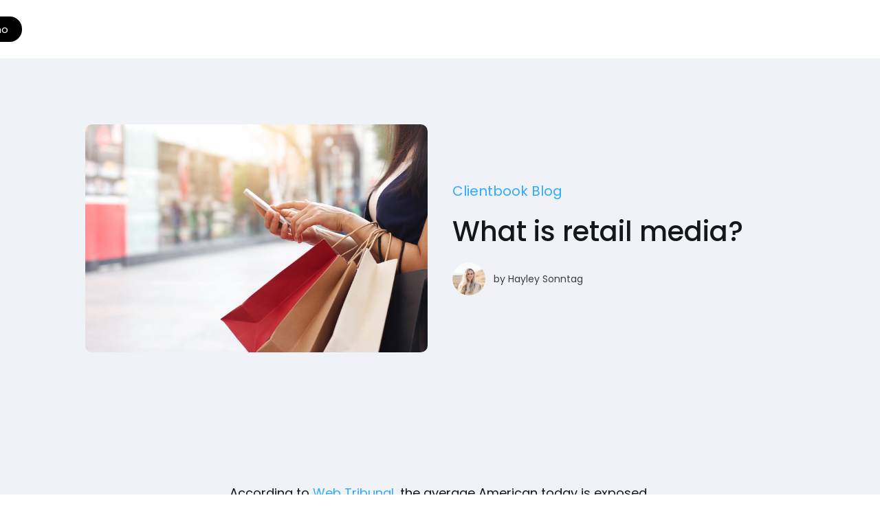

--- FILE ---
content_type: text/html
request_url: https://www.clientbook.com/blog/what-is-retail-media
body_size: 13606
content:
<!DOCTYPE html><!-- Last Published: Tue Jan 13 2026 17:30:31 GMT+0000 (Coordinated Universal Time) --><html data-wf-domain="www.clientbook.com" data-wf-page="60f7a67783cf270f67998a5b" data-wf-site="5f15c00e4ffd49ccdceda3e2" lang="en" data-wf-collection="60f7a67783cf271e47998a62" data-wf-item-slug="what-is-retail-media"><head><meta charset="utf-8"/><title>Clientbook · What is retail media?</title><meta content="Clientbook, for mobile client management solution built specifically for the unique challenges and experiences of retail." name="description"/><meta content="Clientbook · What is retail media?" property="og:title"/><meta content="Clientbook, for mobile client management solution built specifically for the unique challenges and experiences of retail." property="og:description"/><meta content="https://cdn.prod.website-files.com/5f15c00eee4c3611bdcda17b/64e7d3c3187d21f1693d30d9_iStock-865596822.jpg" property="og:image"/><meta content="Clientbook · What is retail media?" property="twitter:title"/><meta content="Clientbook, for mobile client management solution built specifically for the unique challenges and experiences of retail." property="twitter:description"/><meta content="https://cdn.prod.website-files.com/5f15c00eee4c3611bdcda17b/64e7d3c3187d21f1693d30d9_iStock-865596822.jpg" property="twitter:image"/><meta property="og:type" content="website"/><meta content="summary_large_image" name="twitter:card"/><meta content="width=device-width, initial-scale=1" name="viewport"/><meta content="jJAH45z4vtSkV1BYCotwkfwggt3AfQrCBUwl0_bL1Qs" name="google-site-verification"/><link href="https://cdn.prod.website-files.com/5f15c00e4ffd49ccdceda3e2/css/clientbook-website.webflow.shared.86f0f7283.min.css" rel="stylesheet" type="text/css" integrity="sha384-hvD3KDlO4aFDWK6vIA3YGiaWLDLFkxnJ6g0fE3rqMKIRKwBKhH91H+6+xJNIswUO" crossorigin="anonymous"/><link href="https://fonts.googleapis.com" rel="preconnect"/><link href="https://fonts.gstatic.com" rel="preconnect" crossorigin="anonymous"/><script src="https://ajax.googleapis.com/ajax/libs/webfont/1.6.26/webfont.js" type="text/javascript"></script><script type="text/javascript">WebFont.load({  google: {    families: ["Open Sans:300,300italic,400,400italic,600,600italic,700,700italic,800,800italic","Zilla Slab:regular,500,500italic","DM Sans:regular,500,500italic,700,700italic","Caveat:regular","Poppins:100,100italic,200,200italic,300,300italic,regular,italic,500,500italic,600,600italic,700,700italic,800,800italic,900,900italic","Poppins:regular,italic,600,600italic,700,700italic"]  }});</script><script type="text/javascript">!function(o,c){var n=c.documentElement,t=" w-mod-";n.className+=t+"js",("ontouchstart"in o||o.DocumentTouch&&c instanceof DocumentTouch)&&(n.className+=t+"touch")}(window,document);</script><link href="https://cdn.prod.website-files.com/5f15c00e4ffd49ccdceda3e2/64d406aeb8b48a6facfcdc6f_Group%2076.png" rel="shortcut icon" type="image/x-icon"/><link href="https://cdn.prod.website-files.com/5f15c00e4ffd49ccdceda3e2/64d406a91c6ebcca42ede9ef_Group%2077.png" rel="apple-touch-icon"/><!-- Google Tag Manager -->
<script>(function(w,d,s,l,i){w[l]=w[l]||[];w[l].push({'gtm.start':
new Date().getTime(),event:'gtm.js'});var f=d.getElementsByTagName(s)[0],
j=d.createElement(s),dl=l!='dataLayer'?'&l='+l:'';j.async=true;j.src=
'https://www.googletagmanager.com/gtm.js?id='+i+dl;f.parentNode.insertBefore(j,f);
})(window,document,'script','dataLayer','GTM-PMRTZ48');</script>
<!-- End Google Tag Manager -->

<script>
    !function(e,r){try{if(e.vector)return void console.log("Vector snippet included more than once.");var t={};t.q=t.q||[];for(var o=["load","identify","on"],n=function(e){return function(){var r=Array.prototype.slice.call(arguments);t.q.push([e,r])}},c=0;c<o.length;c++){var a=o[c];t[a]=n(a)}if(e.vector=t,!t.loaded){var i=r.createElement("script");i.type="text/javascript",i.async=!0,i.src="https://cdn.vector.co/pixel.js";var l=r.getElementsByTagName("script")[0];l.parentNode.insertBefore(i,l),t.loaded=!0}}catch(e){console.error("Error loading Vector:",e)}}(window,document);
    vector.load("b17b95be-ea61-44ac-b8a9-1cdecfac7a45");
</script>

<script>
(function() {
  var script = document.createElement('script');
  script.setAttribute('data-project-id', '068befec-5290-4283-a3d5-07d9e6a37f99');
  script.src = 'https://ingest.promptwatch.com/js/client.min.js';
  document.head.appendChild(script);
})();
</script>

      <script>
        !function(g,d){try{if(g['aisdr-ms39u-xxr5k-q3qiz-plbky-bcrav'])return void console.warn("AISDR script already included for ms39u-xxr5k-q3qiz-plbky-bcrav");var a={q:[]};["load","track","identify"].forEach(function(m){a[m]=function(){a.q.push([m,Array.prototype.slice.call(arguments)])}});g['aisdr-ms39u-xxr5k-q3qiz-plbky-bcrav']=a;if(!a.loaded){var s=d.createElement("script");s.type="text/javascript";s.async=!0;s.src="https://api.aisdr.com/scripts/main.ms39u-xxr5k-q3qiz-plbky-bcrav.js";var f=d.getElementsByTagName("script")[0];f.parentNode.insertBefore(s,f);a.loaded=!0;console.log("AISDR tracking script loaded successfully.")}}catch(e){console.error("Error initializing AISDR script:",e)}}(window,document);
        window["aisdr-ms39u-xxr5k-q3qiz-plbky-bcrav"].load("ms39u-xxr5k-q3qiz-plbky-bcrav");
      </script>

<!-- Start of HubSpot Embed Code -->
<script type="text/javascript" id="hs-script-loader" async defer src="//js.hs-scripts.com/9204703.js"></script>
<!-- End of HubSpot Embed Code -->

<!-- Start of Google Search Console verification -->
<meta name="google-site-verification" content="P1DE_6u8H6wsnL4VnPt1a_IJRyVcwI5bv9M1FnWrdwk" />
<!-- End of Google Search Console verification -->

<!-- Start of AdRoll Pixel -->
<script type="text/javascript"> adroll_adv_id = "63DTZB3CE5BMPGJOPZ7UWY"; adroll_pix_id = "NTM6O2TN2RGM7LRKYIRCP4"; adroll_version = "2.0";  (function(w, d, e, o, a) { w.__adroll_loaded = true; w.adroll = w.adroll || []; w.adroll.f = [ 'setProperties', 'identify', 'track', 'identify_email' ]; var roundtripUrl = "https://s.adroll.com/j/" + adroll_adv_id + "/roundtrip.js"; for (a = 0; a < w.adroll.f.length; a++) { w.adroll[w.adroll.f[a]] = w.adroll[w.adroll.f[a]] || (function(n) { return function() { w.adroll.push([ n, arguments ]) } })(w.adroll.f[a]) }  e = d.createElement('script'); o = d.getElementsByTagName('script')[0]; e.async = 1; e.src = roundtripUrl; o.parentNode.insertBefore(e, o); })(window, document); adroll.track("pageView"); </script> 
<!-- End of AdRoll Pixel -->

<!--Start of VWO Pixel-->
<!-- Start VWO Async SmartCode -->
<link rel="preconnect" href="https://dev.visualwebsiteoptimizer.com" />
<script type='text/javascript' id='vwoCode'>
window._vwo_code || (function() {
var account_id=968585,
version=2.1,
settings_tolerance=2000,
hide_element='body',
hide_element_style = 'opacity:0 !important;filter:alpha(opacity=0) !important;background:none !important;transition:none !important;',
/* DO NOT EDIT BELOW THIS LINE */
f=false,w=window,d=document,v=d.querySelector('#vwoCode'),cK='_vwo_'+account_id+'_settings',cc={};try{var c=JSON.parse(localStorage.getItem('_vwo_'+account_id+'_config'));cc=c&&typeof c==='object'?c:{}}catch(e){}var stT=cc.stT==='session'?w.sessionStorage:w.localStorage;code={nonce:v&&v.nonce,use_existing_jquery:function(){return typeof use_existing_jquery!=='undefined'?use_existing_jquery:undefined},library_tolerance:function(){return typeof library_tolerance!=='undefined'?library_tolerance:undefined},settings_tolerance:function(){return cc.sT||settings_tolerance},hide_element_style:function(){return'{'+(cc.hES||hide_element_style)+'}'},hide_element:function(){if(performance.getEntriesByName('first-contentful-paint')[0]){return''}return typeof cc.hE==='string'?cc.hE:hide_element},getVersion:function(){return version},finish:function(e){if(!f){f=true;var t=d.getElementById('_vis_opt_path_hides');if(t)t.parentNode.removeChild(t);if(e)(new Image).src='https://dev.visualwebsiteoptimizer.com/ee.gif?a='+account_id+e}},finished:function(){return f},addScript:function(e){var t=d.createElement('script');t.type='text/javascript';if(e.src){t.src=e.src}else{t.text=e.text}v&&t.setAttribute('nonce',v.nonce);d.getElementsByTagName('head')[0].appendChild(t)},load:function(e,t){var n=this.getSettings(),i=d.createElement('script'),r=this;t=t||{};if(n){i.textContent=n;d.getElementsByTagName('head')[0].appendChild(i);if(!w.VWO||VWO.caE){stT.removeItem(cK);r.load(e)}}else{var o=new XMLHttpRequest;o.open('GET',e,true);o.withCredentials=!t.dSC;o.responseType=t.responseType||'text';o.onload=function(){if(t.onloadCb){return t.onloadCb(o,e)}if(o.status===200||o.status===304){_vwo_code.addScript({text:o.responseText})}else{_vwo_code.finish('&e=loading_failure:'+e)}};o.onerror=function(){if(t.onerrorCb){return t.onerrorCb(e)}_vwo_code.finish('&e=loading_failure:'+e)};o.send()}},getSettings:function(){try{var e=stT.getItem(cK);if(!e){return}e=JSON.parse(e);if(Date.now()>e.e){stT.removeItem(cK);return}return e.s}catch(e){return}},init:function(){if(d.URL.indexOf('__vwo_disable__')>-1)return;var e=this.settings_tolerance();w._vwo_settings_timer=setTimeout(function(){_vwo_code.finish();stT.removeItem(cK)},e);var t;if(this.hide_element()!=='body'){t=d.createElement('style');var n=this.hide_element(),i=n?n+this.hide_element_style():'',r=d.getElementsByTagName('head')[0];t.setAttribute('id','_vis_opt_path_hides');v&&t.setAttribute('nonce',v.nonce);t.setAttribute('type','text/css');if(t.styleSheet)t.styleSheet.cssText=i;else t.appendChild(d.createTextNode(i));r.appendChild(t)}else{t=d.getElementsByTagName('head')[0];var i=d.createElement('div');i.style.cssText='z-index: 2147483647 !important;position: fixed !important;left: 0 !important;top: 0 !important;width: 100% !important;height: 100% !important;background: white !important;';i.setAttribute('id','_vis_opt_path_hides');i.classList.add('_vis_hide_layer');t.parentNode.insertBefore(i,t.nextSibling)}var o=window._vis_opt_url||d.URL,s='https://dev.visualwebsiteoptimizer.com/j.php?a='+account_id+'&u='+encodeURIComponent(o)+'&vn='+version;if(w.location.search.indexOf('_vwo_xhr')!==-1){this.addScript({src:s})}else{this.load(s+'&x=true')}}};w._vwo_code=code;code.init();})();
</script>
<!-- End VWO Async SmartCode -->

<!--End of VWO Pixel-->

<style>
body{
  -webkit-font-smoothing: antialiased;
  -moz-osx-font-smoothing: grayscale;
}
body {
  overflow-x: hidden;
}
.hero.has-sticky,
.hero.bottom-offset.has-sticky {
  overflow: clip;
}
.nav-dropdown:hover .w-icon-dropdown-toggle::before {
	color: #33AAFC;
}
</style>


</head><body class="body-2"><div class="w-embed w-iframe"><!-- Google Tag Manager (noscript) -->
<noscript><iframe src="https://www.googletagmanager.com/ns.html?id=GTM-PMRTZ48"
height="0" width="0" style="display:none;visibility:hidden"></iframe></noscript>
<!-- End Google Tag Manager (noscript) --></div><div class="navbar-sticky bg-white"><div class="nav-v2-dark"><div class="navbar-sticky"><div class="nav-v2"><div class="container-nav"><div data-collapse="medium" data-animation="default" data-duration="400" data-easing="ease" data-easing2="ease" role="banner" class="nav-v2__menu w-nav"><a href="/old-home" class="nav-v2__logo w-nav-brand"><img src="https://cdn.prod.website-files.com/5f15c00e4ffd49ccdceda3e2/64b8ef77c83686e55e59fa23_clientbook-logo-dark.svg" alt=""/></a><nav role="navigation" class="nav-v2-wrapper w-nav-menu"><div class="nav-v2__links"><div data-delay="0" data-hover="true" class="nav-dropdown w-dropdown"><div class="nav-v2__link w-dropdown-toggle"><div class="row no-wrap"><div class="text-block-12"><span>Features</span></div><div class="nav-v2__dropdown-icon w-embed"><svg width="12" height="9" viewBox="0 0 12 9" fill="none" xmlns="http://www.w3.org/2000/svg">
<path d="M6.88997 8.16008C6.60997 8.60008 5.92998 8.60008 5.64998 8.16008L1.03999 1.25008C0.709993 0.750076 1.06 0.0800781 1.67 0.0800781H10.89C11.48 0.0800781 11.85 0.750076 11.52 1.25008L6.90999 8.16008H6.88997Z" fill="#FFFFFF"/>
</svg></div></div></div><nav class="dropdown-list-v2 w-dropdown-list"><div class="dropdown-menu"><a href="/features/old-client-management" title="Client Management" class="dropdown-link w-dropdown-link">Client Management</a><a href="/features/messaging" class="dropdown-link w-dropdown-link">Messaging</a><a href="/features/automation" class="dropdown-link w-dropdown-link">Automations</a><a href="/features/teams" class="dropdown-link w-dropdown-link">Teams</a><a href="/features/analytics" class="dropdown-link w-dropdown-link">Analytics</a><a href="/features/smart-assistant" class="dropdown-link w-dropdown-link">AI Insights</a></div></nav></div><div data-delay="0" data-hover="true" class="nav-dropdown w-dropdown"><div class="nav-v2__link w-dropdown-toggle"><div class="row no-wrap"><div class="text-block-14">Learn</div><div class="nav-v2__dropdown-icon w-embed"><svg width="12" height="9" viewBox="0 0 12 9" fill="none" xmlns="http://www.w3.org/2000/svg">
<path d="M6.88997 8.16008C6.60997 8.60008 5.92998 8.60008 5.64998 8.16008L1.03999 1.25008C0.709993 0.750076 1.06 0.0800781 1.67 0.0800781H10.89C11.48 0.0800781 11.85 0.750076 11.52 1.25008L6.90999 8.16008H6.88997Z" fill="#FFFFFF"/>
</svg></div></div></div><nav class="dropdown-list-v2 w-dropdown-list"><div class="dropdown-menu"><a href="/ebooks" class="dropdown-link w-dropdown-link">eBooks</a><a href="/blog" class="dropdown-link w-dropdown-link">Blog</a><a href="/customer-stories" class="dropdown-link w-dropdown-link">Customer Stories</a><a href="https://clientbook.zendesk.com/hc/en-us" target="_blank" class="dropdown-link w-dropdown-link">Knowledge Base</a></div></nav></div><div data-delay="0" data-hover="true" class="nav-dropdown w-dropdown"><div class="nav-v2__link w-dropdown-toggle"><div class="row no-wrap"><div class="text-block-15">About Us</div><div class="nav-v2__dropdown-icon w-embed"><svg width="12" height="9" viewBox="0 0 12 9" fill="none" xmlns="http://www.w3.org/2000/svg">
<path d="M6.88997 8.16008C6.60997 8.60008 5.92998 8.60008 5.64998 8.16008L1.03999 1.25008C0.709993 0.750076 1.06 0.0800781 1.67 0.0800781H10.89C11.48 0.0800781 11.85 0.750076 11.52 1.25008L6.90999 8.16008H6.88997Z" fill="#FFFFFF"/>
</svg></div></div></div><nav class="dropdown-list-v2 w-dropdown-list"><div class="dropdown-menu"><a href="/our-story" class="dropdown-link w-dropdown-link">Our Story</a><a href="/careers-old" class="dropdown-link w-dropdown-link">Careers</a></div></nav></div><a href="https://dashboard.clientbook.com/" target="_blank" class="nav-v2__link w-nav-link"><span>Login</span></a></div><a href="https://demo.clientbook.com/" target="_blank" class="btn btn--dark btn--nav w-button">Book a Demo</a></nav><div class="nav-v2__menu-btn"><div class="menu-button menu-button-v2 w-nav-button"><img src="https://cdn.prod.website-files.com/5f15c00e4ffd49ccdceda3e2/5f15c00eee4c36b4a3cda15d_icon-menu.svg" alt="" class="menu-icon"/><img src="https://cdn.prod.website-files.com/5f15c00e4ffd49ccdceda3e2/5f15c00eee4c36dc50cda155_icon-x.svg" alt="" class="menu-cross-icon-v2"/></div></div></div></div></div><div class="hidden w-embed w-script"><style>
  .btn.btn--icon-play,
  .btn.btn--icon-play:hover,
  .btn.btn--icon-play:focus,
  .btn.btn--icon-play:active {
    background-position: left calc(100% - 32px) center;
    background-size: 12px auto;
  }
  .button.bg-secondary.icon-play,
  .button.bg-secondary.icon-play:hover,
  .button.bg-secondary.icon-play:focus,
  .button.bg-secondary.icon-play:active {
    background-position: left calc(100% - 24px) center;
    background-size: 12px auto;
  }
  .arrow-link-3 {
    background-position: left calc(100% - 6px) center;
  }
  .arrow-link-3:hover,
  .arrow-link-3:focus {
    background-position: left 100% center;
  }
  .w-background-video>video {
    object-fit: contain;
    background-size: contain;
  }
  .card-link:hover .card-link__image-wrapper {
    transform: translate(16px,-16px);
  }
  .nav-v2__dropdown-icon svg path {
    transition: fill 0.2s ease;
  }
  .nav-v2__link:hover .nav-v2__dropdown-icon svg path {
    fill: #000000;
  }
  @media screen and (max-width: 1279px) {
    .nav-v2__dropdown-icon svg path {
      fill: #000000;
    }
  }
  @media screen and (max-width: 991px) {
    .menu-button-v2.w--open .menu-cross-icon-v2 {
      display: block;
    }
    .menu-button-v2.w--open .menu-icon {
      visibility: hidden;
    }
    .nav-v2__link:hover .nav-v2__dropdown-icon svg path {
      fill: #33aafc;
    }
  }
  .w-background-video>video {
    /*background-image: none !important;*/
    width: auto;
    border-radius: 10px;
    overflow: hidden;
  }
  .banner-cta__video-wrapper .w-background-video>video {
    width: 100%;
  }
  .nav-v2.nav-v2--scrolled {
    background-color: white;
    border-bottom: 1px solid #dee4e8;
  }
  .nav-v2.nav-v2--scrolled .nav-v2__link {
    color: black;
  }
  .nav-v2.nav-v2--scrolled .nav-v2__dropdown-icon svg path {
    fill: #000000;
  }
</style>
<script>
  const nav = document.querySelector('.nav-v2');
  window.onscroll = function() {
    "use strict";
    if (document.body.scrollTop >= 30 || document.documentElement.scrollTop >= 30) {
      nav.classList.add("nav-v2--scrolled");
    } else {
      nav.classList.remove("nav-v2--scrolled");
    }
  };
</script></div></div><div class="hidden w-embed"><style>
  .nav-v2-dark .nav-v2 {
    background-color: white;
    border-bottom: 1px solid #dee4e8;
  }
  .nav-v2-dark .nav-v2.nav-v2--scrolled {
    border-bottom: 1px solid #dee4e8;
  }
  .nav-v2-dark .nav-v2 .nav-v2__link {
    color: black;
  }
  .nav-v2-dark .nav-v2 .nav-v2__dropdown-icon svg path {
    fill: #000000;
  }
</style></div></div></div><div class="section bg-warm-gray-1 header-offset"><div class="container"><div class="row row-split-content"><div class="content-width-large"><img alt="" src="https://cdn.prod.website-files.com/5f15c00eee4c3611bdcda17b/64e7d3c3187d21f1693d30d9_iStock-865596822.jpg" sizes="(max-width: 767px) 100vw, 600px" srcset="https://cdn.prod.website-files.com/5f15c00eee4c3611bdcda17b/64e7d3c3187d21f1693d30d9_iStock-865596822-p-500.jpg 500w, https://cdn.prod.website-files.com/5f15c00eee4c3611bdcda17b/64e7d3c3187d21f1693d30d9_iStock-865596822-p-800.jpg 800w, https://cdn.prod.website-files.com/5f15c00eee4c3611bdcda17b/64e7d3c3187d21f1693d30d9_iStock-865596822-p-1080.jpg 1080w, https://cdn.prod.website-files.com/5f15c00eee4c3611bdcda17b/64e7d3c3187d21f1693d30d9_iStock-865596822-p-1600.jpg 1600w, https://cdn.prod.website-files.com/5f15c00eee4c3611bdcda17b/64e7d3c3187d21f1693d30d9_iStock-865596822-p-2000.jpg 2000w, https://cdn.prod.website-files.com/5f15c00eee4c3611bdcda17b/64e7d3c3187d21f1693d30d9_iStock-865596822.jpg 2121w" class="rounded-image"/></div><div class="content-width-medium"><div class="row"><a href="/blog">Clientbook Blog</a><div class="text-space-left text-muted">August 28, 2023</div></div><h1 class="medium-heading blog-post-heading">What is retail media?</h1><div class="row"><a href="/team/hayley-sonntag" class="avatar-with-name w-inline-block"><img alt="" src="https://cdn.prod.website-files.com/5f15c00eee4c3611bdcda17b/673f6662ae7327dcbac697cf_image%2045.png" sizes="100vw" srcset="https://cdn.prod.website-files.com/5f15c00eee4c3611bdcda17b/673f6662ae7327dcbac697cf_image%2045-p-500.png 500w, https://cdn.prod.website-files.com/5f15c00eee4c3611bdcda17b/673f6662ae7327dcbac697cf_image%2045.png 744w" class="avatar avatar-small"/><div class="row text-small text-space-left"><div>by </div><div>Hayley Sonntag</div></div></a></div></div></div></div></div><div class="section"><div class="container"><div class="row row-justify-center"><div class="content-width-large"><div class="article w-richtext"><p>According to<a href="https://webtribunal.net/blog/how-many-ads-do-we-see-a-day/#gref" target="_blank"> Web Tribunal</a>, the average American today is exposed to 4,000 - 10,000 ads <em>daily. </em>Whereas advertisements used to come in the form of print ads and tv commercials, now, they&#x27;re everywhere.</p><p>While the average viewer won’t internalize each one, with that amount of exposure, we&#x27;re more than likely to be influenced by at least a percentage of them. </p><p>This happens because of retail media networks; retailers are constantly promoting other brands&#x27; products and services to customers through their various channels. </p><p>So why should retailers hop on this retail media train? This article will cover the basics of retail media, the benefits of adopting this way of advertising, and how your retail business can benefit from it in the long run. </p><h2>What is retail media?</h2><p>Retail media refers to advertising and promotional activities that take place within the online or physical retail environment. It&#x27;s a form of advertising where brands and manufacturers pay retailers to promote their products or services to the retailer&#x27;s customer base.</p><p>This advertising can occur through various channels and formats, both online and offline, in physical stores and digital ones. It&#x27;s closely tied to George Ritzer&#x27;s concept of<a href="https://en.wikipedia.org/wiki/Retailtainment" target="_blank"> &quot;retailtainment,&quot;</a> which is the idea of making shopping more entertaining and engaging for consumers. </p><h2>Example of a retail media network</h2><p>Amazon is a major example of a retail media platform—according to<a href="https://www.marketingdive.com/news/Amazon-retail-media-networks-spending/644233/" target="_blank"> MediaRadar</a>, Amazon is a dominant force among retail media networks, commanding 37% market share in a space that’s estimated to be worth $100 billion.</p><p>In the case of Amazon, a customer may be shopping for one item online, and consequently, several retail media ads for related items appear for the shopper to consider at the peak of their<a href="https://www.clientbook.com/blog/what-is-a-customer-journey-map"> customer journey</a>. Working with a retail media network like Amazon advertising provides more product visibility for brands that may not get as much exposure as a big brand like Amazon.</p><h2>What are the benefits of using retail media channels for retailers?</h2><ol role="list"><li><strong>Additional revenue stream</strong>: Retailers can generate significant additional revenue by selling advertising space and services to brands. This can be particularly valuable in an increasingly competitive retail landscape.<br/><br/></li><li><strong>Leveraging customer data</strong>: Retailers have access to a wealth of first-party data with their customers, including purchase history, customer insights, and consumer behavior. By offering retail media advertising services, they can monetize this first-party<a href="https://www.clientbook.com/blog/three-types-of-customer-data-retail-sales-associates-should-be-tracking"> customer data</a> and provide brands with valuable insights to optimize their advertising campaigns and marketing campaigns.<br/><br/></li><li><strong>Enhanced customer experience</strong>: When executed correctly, retail media can enhance the customer experience and improve customer relationships. Relevant and targeted advertising can help customers discover products they might be interested in, leading to increased customer satisfaction and loyalty.<br/><br/></li><li><strong>Competitive advantage</strong>: Retailers that offer effective retail media solutions can gain a competitive advantage in the retail media market. Brands may choose to pursue partner marketing with retailers that can provide better advertising platforms and opportunities as well as data insights.</li></ol><h2>What are the benefits of using retail media channels for brands?</h2><ol role="list"><li><strong>Targeted advertising</strong>: Retail media allows brands to target their advertising to specific customer segments based on shopping behavior and insights about consumer preferences. This precision targeting increases the likelihood of reaching potential customers who are more likely to make a purchase.<br/><br/></li><li><strong>Influence at point of sale</strong>: Retail media channels allow brands to influence purchase decisions at the point of sale. When consumers are actively shopping, they may be more receptive to product recommendations and promotions through product ads.<br/><br/></li><li><strong>Measurable ROI</strong>: Brands can track the performance of their retail media offerings using data and analytics. This provides valuable insights into the return on advertising spend and allows for adjustments to optimize digital campaigns. Creating measurable campaigns is vital to understanding the performance of the retail media channel.<br/><br/></li><li><strong>Access to exclusive data</strong>: Retailers often share valuable data and insights with brands as part of retail media strategy and partnerships. This data can be used to refine marketing strategies and product listings.<br/><br/></li><li><strong>Increased visibility</strong>: Retail media can help brands gain increased visibility and exposure within a retail network, whether online shopping or in-store. This can be especially beneficial for new product launches or established brands looking to maintain a competitive edge.<br/><br/></li><li><strong>Co-branding opportunities</strong>: Brands can collaborate with retailers and partner brands on co-branded campaigns and content, which provides an opportunity for brands to build equity and<a href="https://www.clientbook.com/blog/how-do-you-build-trust-with-1-200-clients"> customer trust</a>.</li></ol><p>It&#x27;s important to note that the success of retail media campaigns and<a href="https://www.clientbook.com/blog/what-is-retail-marketing"> retail marketing</a> depends on effective targeting, creative content, and a seamless integration into the shopping experience. When executed well, retail media can be a mutually beneficial strategy for both retailers and brands, ultimately leading to increased product sales and customer engagement.</p><p>However, it&#x27;s crucial to maintain a balance between advertising and the overall customer experience to avoid overwhelming or alienating shoppers.</p><h2>How can I keep up with the changes happening in the advertising industry?</h2><p>To keep up with the dynamic changes happening in the advertising industry and in retail media platforms, adopting an<a href="https://www.clientbook.com/blog/omnichannel-retail-what-it-is-and-how-to-implement-it"> omnichannel strategy</a> is a smart move. An omnichannel approach involves seamlessly integrating and coordinating your advertising efforts across various channels and touchpoints, both online and offline. Here&#x27;s how adopting an omnichannel strategy can help you stay current in the retail media ecosystem:</p><h3>Adapt to changing consumer behavior</h3><p>Consumer behavior is constantly evolving, with people using a variety of devices and platforms to interact with brands. An omnichannel strategy allows you to meet consumers where they are, whether that&#x27;s on social media, search engines, mobile apps, or in physical stores.</p><h3>Consistent branding and messaging</h3><p>With an omnichannel strategy, you can ensure that your brand&#x27;s message and image remain consistent across all channels. This consistency helps build trust and brand recognition, which are crucial in a rapidly changing retail media landscape.</p><h3>Data-driven insights</h3><p>Omnichannel campaigns generate vast amounts of data. By harnessing this data, you can gain insights into consumer behavior, preferences, and the effectiveness of your advertising efforts. This data-driven approach enables you to make informed decisions and adapt your strategies in real-time.</p><h3>Personalization</h3><p>Today&#x27;s consumers expect<a href="https://www.clientbook.com/blog/why-personalization-matters-in-retail"> personalized experiences</a>. An omnichannel strategy allows you to collect and analyze data to create highly personalized advertising content and offers for individual customers. This personalization can significantly improve the relevance and impact of your advertising campaigns.</p><h3>Adapt to new channels</h3><p>As new advertising channels and platforms emerge, an omnichannel strategy allows you to experiment and expand into these digital channels while maintaining a cohesive brand presence. This adaptability is essential as consumer attention shifts to new<a href="https://www.clientbook.com/blog/how-you-can-utilize-retail-technology"> technologies</a> and digital platforms.</p><h2>How important is my online presence when it comes to retail media? </h2><p>Your online presence is exceptionally important when it comes to retail media. In the digital age, an online presence is often the cornerstone of successful retail media strategies. </p><p>Retail media in the online space includes advertising on e-commerce websites, mobile apps, and other digital retail platforms. Your online presence ensures that your products or services are visible to consumers who are actively shopping or browsing online. This visibility is crucial for product discovery and driving sales.</p><p>Your online presence is pivotal for effective retail media strategies in the digital age. To maximize the benefits of your online presence, invest in digital marketing, leverage data<a href="https://www.clientbook.com/blog/how-to-use-retail-analytics-to-boost-sales-at-your-store-2"> analytics</a>, and continuously optimize your online advertising efforts. This will help you reach your target audience, drive sales, and remain competitive in the ever-evolving world of the retail media industry.</p><h2>Conclusion</h2><p>At Clientbook, we support our clients in participating in this new retail media opportunity through our clienteling software. As we&#x27;ve followed retail&#x27;s<a href="https://www.clientbook.com/blog/future-retail-trends-in-the-not-to-distant-future"> digital trends</a> throughout the years, we have seen that retail media marketing is here to stay. </p><p>The world of retail media is a dynamic and influential landscape that presents numerous opportunities for both retailers and brands. As we&#x27;ve explored throughout this article, retail media is not merely an advertising strategy; it&#x27;s a powerful ecosystem where commerce, data, and marketing converge to shape the future of retail.</p><p><a href="https://demo.clientbook.com/">Book a demo</a> to see exactly how Clientbook can help you with your retail media strategy.</p></div><div class="article-tags-wrapper"><div class="tags-horizontal-wrapper"><div class="text-space-right">Tags:</div><div class="w-dyn-list"><div role="list" class="tags-horizontal w-dyn-items"><div role="listitem" class="w-dyn-item"><a href="/tags/retail" class="tag-link w-inline-block"><div class="badge"><div class="badge-bg badge-bg-link bg-primary-1"></div><div class="badge-text text-primary-1">Retail</div></div></a></div></div></div></div></div></div></div></div></div><div class="section bg-warm-gray-1"><div class="container"><div class="section-title"><h2 class="no-bottom-space">Continue reading</h2></div><div class="w-dyn-list"><div role="list" class="grid-thirds blog-grid-thirds w-dyn-items"><div role="listitem" class="w-dyn-item"><div class="card no-border blog-card"><a href="/blog/stop-missing-sales-introducing-clientbook-appointments" class="w-inline-block"><img alt="" src="https://cdn.prod.website-files.com/5f15c00eee4c3611bdcda17b/696139f9039f4974c52317a6_Hero-image.png" sizes="100vw" srcset="https://cdn.prod.website-files.com/5f15c00eee4c3611bdcda17b/696139f9039f4974c52317a6_Hero-image-p-500.png 500w, https://cdn.prod.website-files.com/5f15c00eee4c3611bdcda17b/696139f9039f4974c52317a6_Hero-image.png 600w" class="card-image-head"/></a><div class="card-body blog-card-body"><a href="/blog/stop-missing-sales-introducing-clientbook-appointments" class="card-blog-link w-inline-block"><h4>Stop Missing Sales: Introducing Clientbook Appointments</h4></a></div><div class="card-foot no-border text-small"><div class="row row-justify-between"><div class="post-meta-left"><a href="/blog">Clientbook Blog</a><div class="text-space-left text-muted">Jan 13, 2026</div></div><div class="post-meta-right text-muted"><div>by </div><div>Meg Spencer</div></div></div></div></div><div class="card no-border blog-card w-condition-invisible"><a href="/blog/stop-missing-sales-introducing-clientbook-appointments" class="card-blog-category-head w-inline-block"><img alt="" src="https://cdn.prod.website-files.com/plugins/Basic/assets/placeholder.60f9b1840c.svg" class="card-image-head icon-extra-large"/><h4 class="no-bottom-space">Stop Missing Sales: Introducing Clientbook Appointments</h4></a><div class="card-foot no-border text-small"><div class="row row-justify-between"><div class="post-meta-left"><a href="#">Text Link</a><div class="text-space-left text-muted">This is some text inside of a div block.</div></div><div class="post-meta-right text-muted"><div>by </div><div>Meg Spencer</div></div></div></div></div></div><div role="listitem" class="w-dyn-item"><div class="card no-border blog-card"><a href="/blog/is-your-follow-up-falling-flat-heres-how-to-automate-it-the-right-way" class="w-inline-block"><img alt="" src="https://cdn.prod.website-files.com/5f15c00eee4c3611bdcda17b/6913c2c50faf74bcd18dc08d_ChatGPT%20Image%20Nov%2011%2C%202025%2C%2004_11_43%20PM.png" sizes="100vw" srcset="https://cdn.prod.website-files.com/5f15c00eee4c3611bdcda17b/6913c2c50faf74bcd18dc08d_ChatGPT%20Image%20Nov%2011%2C%202025%2C%2004_11_43%20PM-p-500.png 500w, https://cdn.prod.website-files.com/5f15c00eee4c3611bdcda17b/6913c2c50faf74bcd18dc08d_ChatGPT%20Image%20Nov%2011%2C%202025%2C%2004_11_43%20PM-p-800.png 800w, https://cdn.prod.website-files.com/5f15c00eee4c3611bdcda17b/6913c2c50faf74bcd18dc08d_ChatGPT%20Image%20Nov%2011%2C%202025%2C%2004_11_43%20PM-p-1080.png 1080w, https://cdn.prod.website-files.com/5f15c00eee4c3611bdcda17b/6913c2c50faf74bcd18dc08d_ChatGPT%20Image%20Nov%2011%2C%202025%2C%2004_11_43%20PM.png 1536w" class="card-image-head"/></a><div class="card-body blog-card-body"><a href="/blog/is-your-follow-up-falling-flat-heres-how-to-automate-it-the-right-way" class="card-blog-link w-inline-block"><h4>Is your follow-up falling flat? Here’s how to automate it (the right way)</h4></a></div><div class="card-foot no-border text-small"><div class="row row-justify-between"><div class="post-meta-left"><a href="/blog">Clientbook Blog</a><div class="text-space-left text-muted">Nov 19, 2025</div></div><div class="post-meta-right text-muted"><div>by </div><div>Todd Ericksen</div></div></div></div></div><div class="card no-border blog-card w-condition-invisible"><a href="/blog/is-your-follow-up-falling-flat-heres-how-to-automate-it-the-right-way" class="card-blog-category-head w-inline-block"><img alt="" src="https://cdn.prod.website-files.com/plugins/Basic/assets/placeholder.60f9b1840c.svg" class="card-image-head icon-extra-large"/><h4 class="no-bottom-space">Is your follow-up falling flat? Here’s how to automate it (the right way)</h4></a><div class="card-foot no-border text-small"><div class="row row-justify-between"><div class="post-meta-left"><a href="#">Text Link</a><div class="text-space-left text-muted">This is some text inside of a div block.</div></div><div class="post-meta-right text-muted"><div>by </div><div>Todd Ericksen</div></div></div></div></div></div><div role="listitem" class="w-dyn-item"><div class="card no-border blog-card"><a href="/blog/10-texting-templates-that-will-actually-get-you-responses" class="w-inline-block"><img alt="" src="https://cdn.prod.website-files.com/5f15c00eee4c3611bdcda17b/691257d1e182efccf81eaf7b_iStock-2242753371.jpg" sizes="100vw" srcset="https://cdn.prod.website-files.com/5f15c00eee4c3611bdcda17b/691257d1e182efccf81eaf7b_iStock-2242753371-p-500.jpg 500w, https://cdn.prod.website-files.com/5f15c00eee4c3611bdcda17b/691257d1e182efccf81eaf7b_iStock-2242753371-p-800.jpg 800w, https://cdn.prod.website-files.com/5f15c00eee4c3611bdcda17b/691257d1e182efccf81eaf7b_iStock-2242753371-p-1080.jpg 1080w, https://cdn.prod.website-files.com/5f15c00eee4c3611bdcda17b/691257d1e182efccf81eaf7b_iStock-2242753371-p-1600.jpg 1600w, https://cdn.prod.website-files.com/5f15c00eee4c3611bdcda17b/691257d1e182efccf81eaf7b_iStock-2242753371-p-2000.jpg 2000w, https://cdn.prod.website-files.com/5f15c00eee4c3611bdcda17b/691257d1e182efccf81eaf7b_iStock-2242753371.jpg 2121w" class="card-image-head"/></a><div class="card-body blog-card-body"><a href="/blog/10-texting-templates-that-will-actually-get-you-responses" class="card-blog-link w-inline-block"><h4>10 texting templates that will actually get you responses</h4></a></div><div class="card-foot no-border text-small"><div class="row row-justify-between"><div class="post-meta-left"><a href="/blog">Clientbook Blog</a><div class="text-space-left text-muted">Nov 12, 2025</div></div><div class="post-meta-right text-muted"><div>by </div><div>Hayley Sonntag</div></div></div></div></div><div class="card no-border blog-card w-condition-invisible"><a href="/blog/10-texting-templates-that-will-actually-get-you-responses" class="card-blog-category-head w-inline-block"><img alt="" src="https://cdn.prod.website-files.com/plugins/Basic/assets/placeholder.60f9b1840c.svg" class="card-image-head icon-extra-large"/><h4 class="no-bottom-space">10 texting templates that will actually get you responses</h4></a><div class="card-foot no-border text-small"><div class="row row-justify-between"><div class="post-meta-left"><a href="#">Text Link</a><div class="text-space-left text-muted">This is some text inside of a div block.</div></div><div class="post-meta-right text-muted"><div>by </div><div>Hayley Sonntag</div></div></div></div></div></div></div></div></div></div><div class="footer-v2"><div class="container-3"><div class="newsletter"><div>Sign up to our mailing list and stay in the loop for product tips and offers.</div><div class="newsletter-form w-form"><form id="wf-form-Newsletter" name="wf-form-Newsletter" data-name="Newsletter" method="get" data-wf-page-id="60f7a67783cf270f67998a5b" data-wf-element-id="c9d053d0-b56e-7ac4-36b3-b12a065bd143"><div class="email-form-row"><label for="Email-5" class="hidden">Email Address</label><input class="form-field w-input" maxlength="256" name="Email-5" data-name="Email 5" placeholder="Email Address" type="email" id="Email-5" required=""/><input type="submit" data-wait="Please wait..." class="btn btn--outline w-button" value="Subscribe"/></div></form><div class="success-message smaller w-form-done"><div><strong>Thank you!</strong><br/>Your submission has been received!</div></div><div class="error-message smaller w-form-fail"><div>Oops! Something went wrong while submitting the form.</div></div></div></div><div class="footer-content"><div class="footer-row-v2"><div class="footer-col"><a href="/old-home-2" class="footer-logo-v2 w-inline-block"><img src="https://cdn.prod.website-files.com/5f15c00e4ffd49ccdceda3e2/64b830ad2054c32aab4d76e1_clientbook-logo.svg" loading="lazy" alt=""/></a><a href="#">info@clientbook.com</a><div>3300 Ashton Blvd.</div><div>Suite 175</div><div>Lehi, UT 84043</div></div><div class="footer-col footer-col--narrow"><a href="/our-story" class="footer-link">Our Story</a><a href="https://demo.clientbook.com/" target="_blank" class="footer-link">Book a Demo</a><a href="/blog" class="footer-link">Blog</a><a href="/press" class="footer-link">Press</a><a href="/terms-and-conditions" class="footer-link">Terms &amp; Conditions</a><a href="/privacy-policy" class="footer-link">Privacy Policy</a></div></div></div><div class="footer-copyright"><div class="text-center opacity-50">© 2022 Clientbook · All Rights Reserved</div></div></div></div><script src="https://d3e54v103j8qbb.cloudfront.net/js/jquery-3.5.1.min.dc5e7f18c8.js?site=5f15c00e4ffd49ccdceda3e2" type="text/javascript" integrity="sha256-9/aliU8dGd2tb6OSsuzixeV4y/faTqgFtohetphbbj0=" crossorigin="anonymous"></script><script src="https://cdn.prod.website-files.com/5f15c00e4ffd49ccdceda3e2/js/webflow.schunk.36b8fb49256177c8.js" type="text/javascript" integrity="sha384-4abIlA5/v7XaW1HMXKBgnUuhnjBYJ/Z9C1OSg4OhmVw9O3QeHJ/qJqFBERCDPv7G" crossorigin="anonymous"></script><script src="https://cdn.prod.website-files.com/5f15c00e4ffd49ccdceda3e2/js/webflow.schunk.ad886ba4f6b096dd.js" type="text/javascript" integrity="sha384-mkeBx1v9mejFB2MKYaycuSd/UVLebYVC1yCa7BEOONfofTZlg5kPtNA0WyI42ulx" crossorigin="anonymous"></script><script src="https://cdn.prod.website-files.com/5f15c00e4ffd49ccdceda3e2/js/webflow.57895f24.e95564902037bba2.js" type="text/javascript" integrity="sha384-NYWSygjEOQgNAVqXVf8EPdrp+t4KaZzmG5DC+gH3nGUf8rIl8oyMTAHRRWOFR0gv" crossorigin="anonymous"></script><script>
  window.intercomSettings = {
    api_base: "https://api-iam.intercom.io",
    app_id: "pqvvfc6t",
  };
</script>


<script>
  // We pre-filled your app ID in the widget URL: 'https://widget.intercom.io/widget/pqvvfc6t'
  (function(){var w=window;var ic=w.Intercom;if(typeof ic==="function"){ic('reattach_activator');ic('update',w.intercomSettings);}else{var d=document;var i=function(){i.c(arguments);};i.q=[];i.c=function(args){i.q.push(args);};w.Intercom=i;var l=function(){var s=d.createElement('script');s.type='text/javascript';s.async=true;s.src='https://widget.intercom.io/widget/pqvvfc6t';var x=d.getElementsByTagName('script')[0];x.parentNode.insertBefore(s,x);};if(document.readyState==='complete'){l();}else if(w.attachEvent){w.attachEvent('onload',l);}else{w.addEventListener('load',l,false);}}})();
</script>


<!-- Google Tag Manager (noscript) -->
<noscript><iframe src="https://www.googletagmanager.com/ns.html?id=GTM-PMRTZ48"
height="0" width="0" style="display:none;visibility:hidden"></iframe></noscript>
<!-- End Google Tag Manager (noscript) --><script src="https://hubspotonwebflow.com/assets/js/form-124.js" type="text/javascript" integrity="sha384-bjyNIOqAKScdeQ3THsDZLGagNN56B4X2Auu9YZIGu+tA/PlggMk4jbWruG/P6zYj" crossorigin="anonymous"></script></body></html>

--- FILE ---
content_type: text/css
request_url: https://cdn.prod.website-files.com/5f15c00e4ffd49ccdceda3e2/css/clientbook-website.webflow.shared.86f0f7283.min.css
body_size: 47488
content:
html{-webkit-text-size-adjust:100%;-ms-text-size-adjust:100%;font-family:sans-serif}body{margin:0}article,aside,details,figcaption,figure,footer,header,hgroup,main,menu,nav,section,summary{display:block}audio,canvas,progress,video{vertical-align:baseline;display:inline-block}audio:not([controls]){height:0;display:none}[hidden],template{display:none}a{background-color:#0000}a:active,a:hover{outline:0}abbr[title]{border-bottom:1px dotted}b,strong{font-weight:700}dfn{font-style:italic}h1{margin:.67em 0;font-size:2em}mark{color:#000;background:#ff0}small{font-size:80%}sub,sup{vertical-align:baseline;font-size:75%;line-height:0;position:relative}sup{top:-.5em}sub{bottom:-.25em}img{border:0}svg:not(:root){overflow:hidden}hr{box-sizing:content-box;height:0}pre{overflow:auto}code,kbd,pre,samp{font-family:monospace;font-size:1em}button,input,optgroup,select,textarea{color:inherit;font:inherit;margin:0}button{overflow:visible}button,select{text-transform:none}button,html input[type=button],input[type=reset]{-webkit-appearance:button;cursor:pointer}button[disabled],html input[disabled]{cursor:default}button::-moz-focus-inner,input::-moz-focus-inner{border:0;padding:0}input{line-height:normal}input[type=checkbox],input[type=radio]{box-sizing:border-box;padding:0}input[type=number]::-webkit-inner-spin-button,input[type=number]::-webkit-outer-spin-button{height:auto}input[type=search]{-webkit-appearance:none}input[type=search]::-webkit-search-cancel-button,input[type=search]::-webkit-search-decoration{-webkit-appearance:none}legend{border:0;padding:0}textarea{overflow:auto}optgroup{font-weight:700}table{border-collapse:collapse;border-spacing:0}td,th{padding:0}@font-face{font-family:webflow-icons;src:url([data-uri])format("truetype");font-weight:400;font-style:normal}[class^=w-icon-],[class*=\ w-icon-]{speak:none;font-variant:normal;text-transform:none;-webkit-font-smoothing:antialiased;-moz-osx-font-smoothing:grayscale;font-style:normal;font-weight:400;line-height:1;font-family:webflow-icons!important}.w-icon-slider-right:before{content:""}.w-icon-slider-left:before{content:""}.w-icon-nav-menu:before{content:""}.w-icon-arrow-down:before,.w-icon-dropdown-toggle:before{content:""}.w-icon-file-upload-remove:before{content:""}.w-icon-file-upload-icon:before{content:""}*{box-sizing:border-box}html{height:100%}body{color:#333;background-color:#fff;min-height:100%;margin:0;font-family:Arial,sans-serif;font-size:14px;line-height:20px}img{vertical-align:middle;max-width:100%;display:inline-block}html.w-mod-touch *{background-attachment:scroll!important}.w-block{display:block}.w-inline-block{max-width:100%;display:inline-block}.w-clearfix:before,.w-clearfix:after{content:" ";grid-area:1/1/2/2;display:table}.w-clearfix:after{clear:both}.w-hidden{display:none}.w-button{color:#fff;line-height:inherit;cursor:pointer;background-color:#3898ec;border:0;border-radius:0;padding:9px 15px;text-decoration:none;display:inline-block}input.w-button{-webkit-appearance:button}html[data-w-dynpage] [data-w-cloak]{color:#0000!important}.w-code-block{margin:unset}pre.w-code-block code{all:inherit}.w-optimization{display:contents}.w-webflow-badge,.w-webflow-badge>img{box-sizing:unset;width:unset;height:unset;max-height:unset;max-width:unset;min-height:unset;min-width:unset;margin:unset;padding:unset;float:unset;clear:unset;border:unset;border-radius:unset;background:unset;background-image:unset;background-position:unset;background-size:unset;background-repeat:unset;background-origin:unset;background-clip:unset;background-attachment:unset;background-color:unset;box-shadow:unset;transform:unset;direction:unset;font-family:unset;font-weight:unset;color:unset;font-size:unset;line-height:unset;font-style:unset;font-variant:unset;text-align:unset;letter-spacing:unset;-webkit-text-decoration:unset;text-decoration:unset;text-indent:unset;text-transform:unset;list-style-type:unset;text-shadow:unset;vertical-align:unset;cursor:unset;white-space:unset;word-break:unset;word-spacing:unset;word-wrap:unset;transition:unset}.w-webflow-badge{white-space:nowrap;cursor:pointer;box-shadow:0 0 0 1px #0000001a,0 1px 3px #0000001a;visibility:visible!important;opacity:1!important;z-index:2147483647!important;color:#aaadb0!important;overflow:unset!important;background-color:#fff!important;border-radius:3px!important;width:auto!important;height:auto!important;margin:0!important;padding:6px!important;font-size:12px!important;line-height:14px!important;text-decoration:none!important;display:inline-block!important;position:fixed!important;inset:auto 12px 12px auto!important;transform:none!important}.w-webflow-badge>img{position:unset;visibility:unset!important;opacity:1!important;vertical-align:middle!important;display:inline-block!important}h1,h2,h3,h4,h5,h6{margin-bottom:10px;font-weight:700}h1{margin-top:20px;font-size:38px;line-height:44px}h2{margin-top:20px;font-size:32px;line-height:36px}h3{margin-top:20px;font-size:24px;line-height:30px}h4{margin-top:10px;font-size:18px;line-height:24px}h5{margin-top:10px;font-size:14px;line-height:20px}h6{margin-top:10px;font-size:12px;line-height:18px}p{margin-top:0;margin-bottom:10px}blockquote{border-left:5px solid #e2e2e2;margin:0 0 10px;padding:10px 20px;font-size:18px;line-height:22px}figure{margin:0 0 10px}figcaption{text-align:center;margin-top:5px}ul,ol{margin-top:0;margin-bottom:10px;padding-left:40px}.w-list-unstyled{padding-left:0;list-style:none}.w-embed:before,.w-embed:after{content:" ";grid-area:1/1/2/2;display:table}.w-embed:after{clear:both}.w-video{width:100%;padding:0;position:relative}.w-video iframe,.w-video object,.w-video embed{border:none;width:100%;height:100%;position:absolute;top:0;left:0}fieldset{border:0;margin:0;padding:0}button,[type=button],[type=reset]{cursor:pointer;-webkit-appearance:button;border:0}.w-form{margin:0 0 15px}.w-form-done{text-align:center;background-color:#ddd;padding:20px;display:none}.w-form-fail{background-color:#ffdede;margin-top:10px;padding:10px;display:none}label{margin-bottom:5px;font-weight:700;display:block}.w-input,.w-select{color:#333;vertical-align:middle;background-color:#fff;border:1px solid #ccc;width:100%;height:38px;margin-bottom:10px;padding:8px 12px;font-size:14px;line-height:1.42857;display:block}.w-input::placeholder,.w-select::placeholder{color:#999}.w-input:focus,.w-select:focus{border-color:#3898ec;outline:0}.w-input[disabled],.w-select[disabled],.w-input[readonly],.w-select[readonly],fieldset[disabled] .w-input,fieldset[disabled] .w-select{cursor:not-allowed}.w-input[disabled]:not(.w-input-disabled),.w-select[disabled]:not(.w-input-disabled),.w-input[readonly],.w-select[readonly],fieldset[disabled]:not(.w-input-disabled) .w-input,fieldset[disabled]:not(.w-input-disabled) .w-select{background-color:#eee}textarea.w-input,textarea.w-select{height:auto}.w-select{background-color:#f3f3f3}.w-select[multiple]{height:auto}.w-form-label{cursor:pointer;margin-bottom:0;font-weight:400;display:inline-block}.w-radio{margin-bottom:5px;padding-left:20px;display:block}.w-radio:before,.w-radio:after{content:" ";grid-area:1/1/2/2;display:table}.w-radio:after{clear:both}.w-radio-input{float:left;margin:3px 0 0 -20px;line-height:normal}.w-file-upload{margin-bottom:10px;display:block}.w-file-upload-input{opacity:0;z-index:-100;width:.1px;height:.1px;position:absolute;overflow:hidden}.w-file-upload-default,.w-file-upload-uploading,.w-file-upload-success{color:#333;display:inline-block}.w-file-upload-error{margin-top:10px;display:block}.w-file-upload-default.w-hidden,.w-file-upload-uploading.w-hidden,.w-file-upload-error.w-hidden,.w-file-upload-success.w-hidden{display:none}.w-file-upload-uploading-btn{cursor:pointer;background-color:#fafafa;border:1px solid #ccc;margin:0;padding:8px 12px;font-size:14px;font-weight:400;display:flex}.w-file-upload-file{background-color:#fafafa;border:1px solid #ccc;flex-grow:1;justify-content:space-between;margin:0;padding:8px 9px 8px 11px;display:flex}.w-file-upload-file-name{font-size:14px;font-weight:400;display:block}.w-file-remove-link{cursor:pointer;width:auto;height:auto;margin-top:3px;margin-left:10px;padding:3px;display:block}.w-icon-file-upload-remove{margin:auto;font-size:10px}.w-file-upload-error-msg{color:#ea384c;padding:2px 0;display:inline-block}.w-file-upload-info{padding:0 12px;line-height:38px;display:inline-block}.w-file-upload-label{cursor:pointer;background-color:#fafafa;border:1px solid #ccc;margin:0;padding:8px 12px;font-size:14px;font-weight:400;display:inline-block}.w-icon-file-upload-icon,.w-icon-file-upload-uploading{width:20px;margin-right:8px;display:inline-block}.w-icon-file-upload-uploading{height:20px}.w-container{max-width:940px;margin-left:auto;margin-right:auto}.w-container:before,.w-container:after{content:" ";grid-area:1/1/2/2;display:table}.w-container:after{clear:both}.w-container .w-row{margin-left:-10px;margin-right:-10px}.w-row:before,.w-row:after{content:" ";grid-area:1/1/2/2;display:table}.w-row:after{clear:both}.w-row .w-row{margin-left:0;margin-right:0}.w-col{float:left;width:100%;min-height:1px;padding-left:10px;padding-right:10px;position:relative}.w-col .w-col{padding-left:0;padding-right:0}.w-col-1{width:8.33333%}.w-col-2{width:16.6667%}.w-col-3{width:25%}.w-col-4{width:33.3333%}.w-col-5{width:41.6667%}.w-col-6{width:50%}.w-col-7{width:58.3333%}.w-col-8{width:66.6667%}.w-col-9{width:75%}.w-col-10{width:83.3333%}.w-col-11{width:91.6667%}.w-col-12{width:100%}.w-hidden-main{display:none!important}@media screen and (max-width:991px){.w-container{max-width:728px}.w-hidden-main{display:inherit!important}.w-hidden-medium{display:none!important}.w-col-medium-1{width:8.33333%}.w-col-medium-2{width:16.6667%}.w-col-medium-3{width:25%}.w-col-medium-4{width:33.3333%}.w-col-medium-5{width:41.6667%}.w-col-medium-6{width:50%}.w-col-medium-7{width:58.3333%}.w-col-medium-8{width:66.6667%}.w-col-medium-9{width:75%}.w-col-medium-10{width:83.3333%}.w-col-medium-11{width:91.6667%}.w-col-medium-12{width:100%}.w-col-stack{width:100%;left:auto;right:auto}}@media screen and (max-width:767px){.w-hidden-main,.w-hidden-medium{display:inherit!important}.w-hidden-small{display:none!important}.w-row,.w-container .w-row{margin-left:0;margin-right:0}.w-col{width:100%;left:auto;right:auto}.w-col-small-1{width:8.33333%}.w-col-small-2{width:16.6667%}.w-col-small-3{width:25%}.w-col-small-4{width:33.3333%}.w-col-small-5{width:41.6667%}.w-col-small-6{width:50%}.w-col-small-7{width:58.3333%}.w-col-small-8{width:66.6667%}.w-col-small-9{width:75%}.w-col-small-10{width:83.3333%}.w-col-small-11{width:91.6667%}.w-col-small-12{width:100%}}@media screen and (max-width:479px){.w-container{max-width:none}.w-hidden-main,.w-hidden-medium,.w-hidden-small{display:inherit!important}.w-hidden-tiny{display:none!important}.w-col{width:100%}.w-col-tiny-1{width:8.33333%}.w-col-tiny-2{width:16.6667%}.w-col-tiny-3{width:25%}.w-col-tiny-4{width:33.3333%}.w-col-tiny-5{width:41.6667%}.w-col-tiny-6{width:50%}.w-col-tiny-7{width:58.3333%}.w-col-tiny-8{width:66.6667%}.w-col-tiny-9{width:75%}.w-col-tiny-10{width:83.3333%}.w-col-tiny-11{width:91.6667%}.w-col-tiny-12{width:100%}}.w-widget{position:relative}.w-widget-map{width:100%;height:400px}.w-widget-map label{width:auto;display:inline}.w-widget-map img{max-width:inherit}.w-widget-map .gm-style-iw{text-align:center}.w-widget-map .gm-style-iw>button{display:none!important}.w-widget-twitter{overflow:hidden}.w-widget-twitter-count-shim{vertical-align:top;text-align:center;background:#fff;border:1px solid #758696;border-radius:3px;width:28px;height:20px;display:inline-block;position:relative}.w-widget-twitter-count-shim *{pointer-events:none;-webkit-user-select:none;user-select:none}.w-widget-twitter-count-shim .w-widget-twitter-count-inner{text-align:center;color:#999;font-family:serif;font-size:15px;line-height:12px;position:relative}.w-widget-twitter-count-shim .w-widget-twitter-count-clear{display:block;position:relative}.w-widget-twitter-count-shim.w--large{width:36px;height:28px}.w-widget-twitter-count-shim.w--large .w-widget-twitter-count-inner{font-size:18px;line-height:18px}.w-widget-twitter-count-shim:not(.w--vertical){margin-left:5px;margin-right:8px}.w-widget-twitter-count-shim:not(.w--vertical).w--large{margin-left:6px}.w-widget-twitter-count-shim:not(.w--vertical):before,.w-widget-twitter-count-shim:not(.w--vertical):after{content:" ";pointer-events:none;border:solid #0000;width:0;height:0;position:absolute;top:50%;left:0}.w-widget-twitter-count-shim:not(.w--vertical):before{border-width:4px;border-color:#75869600 #5d6c7b #75869600 #75869600;margin-top:-4px;margin-left:-9px}.w-widget-twitter-count-shim:not(.w--vertical).w--large:before{border-width:5px;margin-top:-5px;margin-left:-10px}.w-widget-twitter-count-shim:not(.w--vertical):after{border-width:4px;border-color:#fff0 #fff #fff0 #fff0;margin-top:-4px;margin-left:-8px}.w-widget-twitter-count-shim:not(.w--vertical).w--large:after{border-width:5px;margin-top:-5px;margin-left:-9px}.w-widget-twitter-count-shim.w--vertical{width:61px;height:33px;margin-bottom:8px}.w-widget-twitter-count-shim.w--vertical:before,.w-widget-twitter-count-shim.w--vertical:after{content:" ";pointer-events:none;border:solid #0000;width:0;height:0;position:absolute;top:100%;left:50%}.w-widget-twitter-count-shim.w--vertical:before{border-width:5px;border-color:#5d6c7b #75869600 #75869600;margin-left:-5px}.w-widget-twitter-count-shim.w--vertical:after{border-width:4px;border-color:#fff #fff0 #fff0;margin-left:-4px}.w-widget-twitter-count-shim.w--vertical .w-widget-twitter-count-inner{font-size:18px;line-height:22px}.w-widget-twitter-count-shim.w--vertical.w--large{width:76px}.w-background-video{color:#fff;height:500px;position:relative;overflow:hidden}.w-background-video>video{object-fit:cover;z-index:-100;background-position:50%;background-size:cover;width:100%;height:100%;margin:auto;position:absolute;inset:-100%}.w-background-video>video::-webkit-media-controls-start-playback-button{-webkit-appearance:none;display:none!important}.w-background-video--control{background-color:#0000;padding:0;position:absolute;bottom:1em;right:1em}.w-background-video--control>[hidden]{display:none!important}.w-slider{text-align:center;clear:both;-webkit-tap-highlight-color:#0000;tap-highlight-color:#0000;background:#ddd;height:300px;position:relative}.w-slider-mask{z-index:1;white-space:nowrap;height:100%;display:block;position:relative;left:0;right:0;overflow:hidden}.w-slide{vertical-align:top;white-space:normal;text-align:left;width:100%;height:100%;display:inline-block;position:relative}.w-slider-nav{z-index:2;text-align:center;-webkit-tap-highlight-color:#0000;tap-highlight-color:#0000;height:40px;margin:auto;padding-top:10px;position:absolute;inset:auto 0 0}.w-slider-nav.w-round>div{border-radius:100%}.w-slider-nav.w-num>div{font-size:inherit;line-height:inherit;width:auto;height:auto;padding:.2em .5em}.w-slider-nav.w-shadow>div{box-shadow:0 0 3px #3336}.w-slider-nav-invert{color:#fff}.w-slider-nav-invert>div{background-color:#2226}.w-slider-nav-invert>div.w-active{background-color:#222}.w-slider-dot{cursor:pointer;background-color:#fff6;width:1em;height:1em;margin:0 3px .5em;transition:background-color .1s,color .1s;display:inline-block;position:relative}.w-slider-dot.w-active{background-color:#fff}.w-slider-dot:focus{outline:none;box-shadow:0 0 0 2px #fff}.w-slider-dot:focus.w-active{box-shadow:none}.w-slider-arrow-left,.w-slider-arrow-right{cursor:pointer;color:#fff;-webkit-tap-highlight-color:#0000;tap-highlight-color:#0000;-webkit-user-select:none;user-select:none;width:80px;margin:auto;font-size:40px;position:absolute;inset:0;overflow:hidden}.w-slider-arrow-left [class^=w-icon-],.w-slider-arrow-right [class^=w-icon-],.w-slider-arrow-left [class*=\ w-icon-],.w-slider-arrow-right [class*=\ w-icon-]{position:absolute}.w-slider-arrow-left:focus,.w-slider-arrow-right:focus{outline:0}.w-slider-arrow-left{z-index:3;right:auto}.w-slider-arrow-right{z-index:4;left:auto}.w-icon-slider-left,.w-icon-slider-right{width:1em;height:1em;margin:auto;inset:0}.w-slider-aria-label{clip:rect(0 0 0 0);border:0;width:1px;height:1px;margin:-1px;padding:0;position:absolute;overflow:hidden}.w-slider-force-show{display:block!important}.w-dropdown{text-align:left;z-index:900;margin-left:auto;margin-right:auto;display:inline-block;position:relative}.w-dropdown-btn,.w-dropdown-toggle,.w-dropdown-link{vertical-align:top;color:#222;text-align:left;white-space:nowrap;margin-left:auto;margin-right:auto;padding:20px;text-decoration:none;position:relative}.w-dropdown-toggle{-webkit-user-select:none;user-select:none;cursor:pointer;padding-right:40px;display:inline-block}.w-dropdown-toggle:focus{outline:0}.w-icon-dropdown-toggle{width:1em;height:1em;margin:auto 20px auto auto;position:absolute;top:0;bottom:0;right:0}.w-dropdown-list{background:#ddd;min-width:100%;display:none;position:absolute}.w-dropdown-list.w--open{display:block}.w-dropdown-link{color:#222;padding:10px 20px;display:block}.w-dropdown-link.w--current{color:#0082f3}.w-dropdown-link:focus{outline:0}@media screen and (max-width:767px){.w-nav-brand{padding-left:10px}}.w-lightbox-backdrop{cursor:auto;letter-spacing:normal;text-indent:0;text-shadow:none;text-transform:none;visibility:visible;white-space:normal;word-break:normal;word-spacing:normal;word-wrap:normal;color:#fff;text-align:center;z-index:2000;opacity:0;-webkit-user-select:none;-moz-user-select:none;-webkit-tap-highlight-color:transparent;background:#000000e6;outline:0;font-family:Helvetica Neue,Helvetica,Ubuntu,Segoe UI,Verdana,sans-serif;font-size:17px;font-style:normal;font-weight:300;line-height:1.2;list-style:disc;position:fixed;inset:0;-webkit-transform:translate(0)}.w-lightbox-backdrop,.w-lightbox-container{-webkit-overflow-scrolling:touch;height:100%;overflow:auto}.w-lightbox-content{height:100vh;position:relative;overflow:hidden}.w-lightbox-view{opacity:0;width:100vw;height:100vh;position:absolute}.w-lightbox-view:before{content:"";height:100vh}.w-lightbox-group,.w-lightbox-group .w-lightbox-view,.w-lightbox-group .w-lightbox-view:before{height:86vh}.w-lightbox-frame,.w-lightbox-view:before{vertical-align:middle;display:inline-block}.w-lightbox-figure{margin:0;position:relative}.w-lightbox-group .w-lightbox-figure{cursor:pointer}.w-lightbox-img{width:auto;max-width:none;height:auto}.w-lightbox-image{float:none;max-width:100vw;max-height:100vh;display:block}.w-lightbox-group .w-lightbox-image{max-height:86vh}.w-lightbox-caption{text-align:left;text-overflow:ellipsis;white-space:nowrap;background:#0006;padding:.5em 1em;position:absolute;bottom:0;left:0;right:0;overflow:hidden}.w-lightbox-embed{width:100%;height:100%;position:absolute;inset:0}.w-lightbox-control{cursor:pointer;background-position:50%;background-repeat:no-repeat;background-size:24px;width:4em;transition:all .3s;position:absolute;top:0}.w-lightbox-left{background-image:url([data-uri]);display:none;bottom:0;left:0}.w-lightbox-right{background-image:url([data-uri]);display:none;bottom:0;right:0}.w-lightbox-close{background-image:url([data-uri]);background-size:18px;height:2.6em;right:0}.w-lightbox-strip{white-space:nowrap;padding:0 1vh;line-height:0;position:absolute;bottom:0;left:0;right:0;overflow:auto hidden}.w-lightbox-item{box-sizing:content-box;cursor:pointer;width:10vh;padding:2vh 1vh;display:inline-block;-webkit-transform:translate(0,0)}.w-lightbox-active{opacity:.3}.w-lightbox-thumbnail{background:#222;height:10vh;position:relative;overflow:hidden}.w-lightbox-thumbnail-image{position:absolute;top:0;left:0}.w-lightbox-thumbnail .w-lightbox-tall{width:100%;top:50%;transform:translateY(-50%)}.w-lightbox-thumbnail .w-lightbox-wide{height:100%;left:50%;transform:translate(-50%)}.w-lightbox-spinner{box-sizing:border-box;border:5px solid #0006;border-radius:50%;width:40px;height:40px;margin-top:-20px;margin-left:-20px;animation:.8s linear infinite spin;position:absolute;top:50%;left:50%}.w-lightbox-spinner:after{content:"";border:3px solid #0000;border-bottom-color:#fff;border-radius:50%;position:absolute;inset:-4px}.w-lightbox-hide{display:none}.w-lightbox-noscroll{overflow:hidden}@media (min-width:768px){.w-lightbox-content{height:96vh;margin-top:2vh}.w-lightbox-view,.w-lightbox-view:before{height:96vh}.w-lightbox-group,.w-lightbox-group .w-lightbox-view,.w-lightbox-group .w-lightbox-view:before{height:84vh}.w-lightbox-image{max-width:96vw;max-height:96vh}.w-lightbox-group .w-lightbox-image{max-width:82.3vw;max-height:84vh}.w-lightbox-left,.w-lightbox-right{opacity:.5;display:block}.w-lightbox-close{opacity:.8}.w-lightbox-control:hover{opacity:1}}.w-lightbox-inactive,.w-lightbox-inactive:hover{opacity:0}.w-richtext:before,.w-richtext:after{content:" ";grid-area:1/1/2/2;display:table}.w-richtext:after{clear:both}.w-richtext[contenteditable=true]:before,.w-richtext[contenteditable=true]:after{white-space:initial}.w-richtext ol,.w-richtext ul{overflow:hidden}.w-richtext .w-richtext-figure-selected.w-richtext-figure-type-video div:after,.w-richtext .w-richtext-figure-selected[data-rt-type=video] div:after,.w-richtext .w-richtext-figure-selected.w-richtext-figure-type-image div,.w-richtext .w-richtext-figure-selected[data-rt-type=image] div{outline:2px solid #2895f7}.w-richtext figure.w-richtext-figure-type-video>div:after,.w-richtext figure[data-rt-type=video]>div:after{content:"";display:none;position:absolute;inset:0}.w-richtext figure{max-width:60%;position:relative}.w-richtext figure>div:before{cursor:default!important}.w-richtext figure img{width:100%}.w-richtext figure figcaption.w-richtext-figcaption-placeholder{opacity:.6}.w-richtext figure div{color:#0000;font-size:0}.w-richtext figure.w-richtext-figure-type-image,.w-richtext figure[data-rt-type=image]{display:table}.w-richtext figure.w-richtext-figure-type-image>div,.w-richtext figure[data-rt-type=image]>div{display:inline-block}.w-richtext figure.w-richtext-figure-type-image>figcaption,.w-richtext figure[data-rt-type=image]>figcaption{caption-side:bottom;display:table-caption}.w-richtext figure.w-richtext-figure-type-video,.w-richtext figure[data-rt-type=video]{width:60%;height:0}.w-richtext figure.w-richtext-figure-type-video iframe,.w-richtext figure[data-rt-type=video] iframe{width:100%;height:100%;position:absolute;top:0;left:0}.w-richtext figure.w-richtext-figure-type-video>div,.w-richtext figure[data-rt-type=video]>div{width:100%}.w-richtext figure.w-richtext-align-center{clear:both;margin-left:auto;margin-right:auto}.w-richtext figure.w-richtext-align-center.w-richtext-figure-type-image>div,.w-richtext figure.w-richtext-align-center[data-rt-type=image]>div{max-width:100%}.w-richtext figure.w-richtext-align-normal{clear:both}.w-richtext figure.w-richtext-align-fullwidth{text-align:center;clear:both;width:100%;max-width:100%;margin-left:auto;margin-right:auto;display:block}.w-richtext figure.w-richtext-align-fullwidth>div{padding-bottom:inherit;display:inline-block}.w-richtext figure.w-richtext-align-fullwidth>figcaption{display:block}.w-richtext figure.w-richtext-align-floatleft{float:left;clear:none;margin-right:15px}.w-richtext figure.w-richtext-align-floatright{float:right;clear:none;margin-left:15px}.w-nav{z-index:1000;background:#ddd;position:relative}.w-nav:before,.w-nav:after{content:" ";grid-area:1/1/2/2;display:table}.w-nav:after{clear:both}.w-nav-brand{float:left;color:#333;text-decoration:none;position:relative}.w-nav-link{vertical-align:top;color:#222;text-align:left;margin-left:auto;margin-right:auto;padding:20px;text-decoration:none;display:inline-block;position:relative}.w-nav-link.w--current{color:#0082f3}.w-nav-menu{float:right;position:relative}[data-nav-menu-open]{text-align:center;background:#c8c8c8;min-width:200px;position:absolute;top:100%;left:0;right:0;overflow:visible;display:block!important}.w--nav-link-open{display:block;position:relative}.w-nav-overlay{width:100%;display:none;position:absolute;top:100%;left:0;right:0;overflow:hidden}.w-nav-overlay [data-nav-menu-open]{top:0}.w-nav[data-animation=over-left] .w-nav-overlay{width:auto}.w-nav[data-animation=over-left] .w-nav-overlay,.w-nav[data-animation=over-left] [data-nav-menu-open]{z-index:1;top:0;right:auto}.w-nav[data-animation=over-right] .w-nav-overlay{width:auto}.w-nav[data-animation=over-right] .w-nav-overlay,.w-nav[data-animation=over-right] [data-nav-menu-open]{z-index:1;top:0;left:auto}.w-nav-button{float:right;cursor:pointer;-webkit-tap-highlight-color:#0000;tap-highlight-color:#0000;-webkit-user-select:none;user-select:none;padding:18px;font-size:24px;display:none;position:relative}.w-nav-button:focus{outline:0}.w-nav-button.w--open{color:#fff;background-color:#c8c8c8}.w-nav[data-collapse=all] .w-nav-menu{display:none}.w-nav[data-collapse=all] .w-nav-button,.w--nav-dropdown-open,.w--nav-dropdown-toggle-open{display:block}.w--nav-dropdown-list-open{position:static}@media screen and (max-width:991px){.w-nav[data-collapse=medium] .w-nav-menu{display:none}.w-nav[data-collapse=medium] .w-nav-button{display:block}}@media screen and (max-width:767px){.w-nav[data-collapse=small] .w-nav-menu{display:none}.w-nav[data-collapse=small] .w-nav-button{display:block}.w-nav-brand{padding-left:10px}}@media screen and (max-width:479px){.w-nav[data-collapse=tiny] .w-nav-menu{display:none}.w-nav[data-collapse=tiny] .w-nav-button{display:block}}.w-tabs{position:relative}.w-tabs:before,.w-tabs:after{content:" ";grid-area:1/1/2/2;display:table}.w-tabs:after{clear:both}.w-tab-menu{position:relative}.w-tab-link{vertical-align:top;text-align:left;cursor:pointer;color:#222;background-color:#ddd;padding:9px 30px;text-decoration:none;display:inline-block;position:relative}.w-tab-link.w--current{background-color:#c8c8c8}.w-tab-link:focus{outline:0}.w-tab-content{display:block;position:relative;overflow:hidden}.w-tab-pane{display:none;position:relative}.w--tab-active{display:block}@media screen and (max-width:479px){.w-tab-link{display:block}}.w-ix-emptyfix:after{content:""}@keyframes spin{0%{transform:rotate(0)}to{transform:rotate(360deg)}}.w-dyn-empty{background-color:#ddd;padding:10px}.w-dyn-hide,.w-dyn-bind-empty,.w-condition-invisible{display:none!important}.wf-layout-layout{display:grid}:root{--gray-1:#3d3e3e;--primary-3:#161718;--primary-1:#33aafc;--primary-2:#1c5f8e;--clbk-light:#eff3f7;--gray-4:#f3f6f8;--white:#fff;--gray-3:#dde4e9;--black:black;--light-blue:#e8f4fc;--accent-2:#e8edf0;--white-smoke:#f7f7f7;--gray-2:#abb3b9;--royal-blue:#1c5f8e;--success:#24b482;--warning:#f19953;--error:#ed6a5e;--secondary:#28e593;--primary-4:#dcfffd;--light-green:#e9f4f0;--text-color:#1a252d;--new-gray:#a29898;--primary-font:Poppins,sans-serif;--bg-subtle:#e9e9e9}.w-layout-grid{grid-row-gap:16px;grid-column-gap:16px;grid-template-rows:auto auto;grid-template-columns:1fr 1fr;grid-auto-columns:1fr;display:grid}.w-layout-blockcontainer{max-width:940px;margin-left:auto;margin-right:auto;display:block}.w-form-formradioinput--inputType-custom{border:1px solid #ccc;border-radius:50%;width:12px;height:12px}.w-form-formradioinput--inputType-custom.w--redirected-focus{box-shadow:0 0 3px 1px #3898ec}.w-form-formradioinput--inputType-custom.w--redirected-checked{border-width:4px;border-color:#3898ec}.w-checkbox{margin-bottom:5px;padding-left:20px;display:block}.w-checkbox:before{content:" ";grid-area:1/1/2/2;display:table}.w-checkbox:after{content:" ";clear:both;grid-area:1/1/2/2;display:table}.w-checkbox-input{float:left;margin:4px 0 0 -20px;line-height:normal}.w-checkbox-input--inputType-custom{border:1px solid #ccc;border-radius:2px;width:12px;height:12px}.w-checkbox-input--inputType-custom.w--redirected-checked{background-color:#3898ec;background-image:url(https://d3e54v103j8qbb.cloudfront.net/static/custom-checkbox-checkmark.589d534424.svg);background-position:50%;background-repeat:no-repeat;background-size:cover;border-color:#3898ec}.w-checkbox-input--inputType-custom.w--redirected-focus{box-shadow:0 0 3px 1px #3898ec}.w-backgroundvideo-backgroundvideoplaypausebutton:focus-visible{outline-offset:2px;border-radius:50%;outline:2px solid #3b79c3}.w-pagination-wrapper{flex-wrap:wrap;justify-content:center;display:flex}.w-pagination-previous{color:#333;background-color:#fafafa;border:1px solid #ccc;border-radius:2px;margin-left:10px;margin-right:10px;padding:9px 20px;font-size:14px;display:block}.w-pagination-previous-icon{margin-right:4px}.w-pagination-next{color:#333;background-color:#fafafa;border:1px solid #ccc;border-radius:2px;margin-left:10px;margin-right:10px;padding:9px 20px;font-size:14px;display:block}.w-embed-youtubevideo{background-image:url(https://d3e54v103j8qbb.cloudfront.net/static/youtube-placeholder.2b05e7d68d.svg);background-position:50%;background-size:cover;width:100%;padding-bottom:0;padding-left:0;padding-right:0;position:relative}.w-embed-youtubevideo:empty{min-height:75px;padding-bottom:56.25%}@media screen and (max-width:991px){.w-layout-blockcontainer{max-width:728px}}@media screen and (max-width:767px){.w-layout-blockcontainer{max-width:none}}body{color:var(--gray-1);font-family:Poppins,sans-serif;font-size:16px;font-weight:500;line-height:24px}h1{color:var(--primary-3);margin-top:0;margin-bottom:24px;font-family:Poppins,sans-serif;font-size:54px;font-weight:500;line-height:1.1}h2{color:var(--primary-3);margin-top:0;margin-bottom:24px;font-family:Poppins,sans-serif;font-size:40px;font-weight:500;line-height:1.2}h3{color:var(--primary-3);margin-top:0;margin-bottom:16px;font-family:Poppins,sans-serif;font-size:32px;font-weight:500;line-height:38px}h4{color:var(--primary-3);margin-top:0;margin-bottom:12px;font-family:Poppins,sans-serif;font-size:28px;font-weight:500;line-height:32px}h5{color:var(--primary-3);margin-top:0;margin-bottom:12px;font-family:Poppins,sans-serif;font-size:24px;font-weight:500;line-height:30px}h6{margin-top:0;margin-bottom:8px;font-family:Poppins,sans-serif;font-size:18px;font-weight:700;line-height:26px}p{color:var(--primary-3);margin-bottom:0;font-family:Poppins,sans-serif}a{color:var(--primary-1);font-family:Poppins,sans-serif;text-decoration:none}a:hover{color:var(--primary-2);text-decoration:none}ul{margin-top:0;margin-bottom:0;padding-left:24px}li{padding-top:3px;padding-bottom:3px;font-family:Poppins,sans-serif}img{max-width:100%;display:inline-block}blockquote{border-left:5px #e2e2e2;margin-bottom:24px;padding:0;font-family:Poppins,sans-serif;font-size:32px;font-weight:300;line-height:38px}figure{margin-bottom:10px}figcaption{opacity:.5;text-align:left;margin-top:12px;font-size:16px;line-height:24px}.section{background-color:var(--clbk-light);padding-top:96px;padding-bottom:96px;position:relative}.section.bg-gray-4{background-color:var(--gray-4);font-family:DM Sans,sans-serif}.section.section-small{padding-top:72px;padding-bottom:72px}.section.bg-primary-3{color:var(--white)}.section.bg-primary-3.shadow-top{box-shadow:inset 0 11px 10px #00000040}.section.bg-primary-3.bg-lighten-black{background-image:radial-gradient(circle farthest-corner at 50% 50%,var(--gray-1),var(--primary-3))}.section.bg-gray-3{background-color:var(--gray-3)}.section.image-bg-section{background-color:var(--black);color:var(--white);padding-top:20vh;padding-bottom:20vh}.section.no-bottom-space{padding-bottom:0}.section.bg-primary-2{background-color:var(--primary-2)}.section.bg-primary-2._15-opacity{color:var(--gray-1);background-color:#0f717326}.section.bottom-space-small{padding-bottom:48px}.section.top-space-small{padding-top:48px}.section.bg-fade{background-image:linear-gradient(to top,var(--gray-4),white)}.section.bg-fade-2{background-image:linear-gradient(to bottom,var(--white),#33aafc26)}.section.bg-light-blue{background-color:var(--light-blue)}.section.bg-alt-a1{background-color:#b0cac7}.section.bg-alt-p4{background-color:var(--primary-3);color:var(--white)}.section.bg-alt-a2{background-color:#e7dfd5}.section.bg-alt-a3{background-color:#f7f5f1}.section.bg-blues-3{color:var(--white);background-color:#1c5f8e}.section.bg-blues-1{background-color:#e2f2fc}.section.bg-warm-gray-1{grid-column-gap:16px;grid-row-gap:16px;background-color:var(--clbk-light);grid-template-rows:auto auto;grid-template-columns:1fr 1fr;grid-auto-columns:1fr;padding-left:100px;padding-right:100px;display:block;position:relative}.section.bg-warm-gray-1.cta-small{padding-top:40px;padding-bottom:40px}.section.bg-warm-gray-1.hero-section{flex-direction:column;justify-content:center;align-items:center;height:100vh;display:flex}.section.bg-warm-gray-1.full-height-section{height:auto;min-height:100vh}.section.bg-warm-gray-1.full-height-section.custom{opacity:.01}.section.bg-warm-gray-1.no-margin,.section.bg-warm-gray-1.no-pad{padding-top:0}.section.bg-warm-gray-1.header-offset{margin-top:85px}.section.bg-warm-gray-2{background-color:#ebe3da}.section.bg-white{overflow:visible}.section.page-header{background-color:var(--clbk-light);text-align:left;align-items:center;display:block}.section.page-header.bg-primary-3{background-color:var(--primary-3)}.section.bg-accent-2{background-color:var(--accent-2);color:var(--primary-3)}.section.cta-small{border:1px solid #0000001a;border-style:solid none;padding-top:40px;padding-bottom:40px}.section.cta-small.bg-accent-3{background-color:var(--primary-2)}.section.cta-small.bg-accent-1{background-color:var(--white-smoke)}.section.bg-template{background-image:linear-gradient(#000000b3,#000000b3),url(https://cdn.prod.website-files.com/5f15c00e4ffd49ccdceda3e2/611d94f697917f8fae6b7095_email-1.webp);background-position:0 0,0 0;background-size:auto,auto}.section.dark{background-image:linear-gradient(#0009,#0009)}.section.dark.bg-template{background-image:linear-gradient(#0009,#0009),url(https://cdn.prod.website-files.com/5f15c00e4ffd49ccdceda3e2/611d94f697917f8fae6b7095_email-1.webp);background-position:0 0,0 0;background-size:auto,auto}.section.blue-gradient{background-color:var(--primary-1)}.section.overflow-none{overflow:hidden}.container{z-index:1;width:100%;max-width:1248px;margin-left:auto;margin-right:auto;padding-left:24px;padding-right:24px;position:relative}.container.container-narrow{max-width:1084px}.container.text-center{text-align:center}.container.page-header-container{text-align:left}.container.page-header-container.centered-page-header{text-align:center}.container.added-bottom-padding{padding-bottom:20px}.container.padding{padding-top:96px}.bg-gray-1{background-color:var(--gray-1);color:var(--white)}.bg-gray-2{background-color:var(--gray-2);color:var(--white)}.text-large{text-align:center;font-family:Poppins,sans-serif;font-size:18px;line-height:28px}.text-large.footer-text{max-width:294px}.text-large.header-subtitle{max-width:480px}.text-large.justify-text{text-align:justify}.card{border:1px solid var(--gray-3);background-color:var(--white);border-radius:6px;flex-direction:column;display:flex;position:relative}.card:hover{text-decoration:none}.card.bg-white{max-width:506px}.card.style-guide-color-card{min-width:150px}.card.form-input-card{border-radius:5px;flex-direction:row;flex:1;align-items:center;transition:border-color .2s}.card.form-input-card:focus{border-color:var(--primary-1)}.card.form-input-card.search-card{padding-right:6px}.card.no-border{position:relative}.card.no-border.image-caption-overlay{max-width:265px;position:absolute;bottom:24px;right:24px}.card.no-border.shadow-small{align-items:stretch;width:auto;min-width:400px;display:flex}.card.no-border.shadow-small.new{box-shadow:none;background-color:#0000;flex-direction:row;grid-template-rows:auto;grid-template-columns:1fr 1fr;grid-auto-columns:1fr;padding-left:0;display:block}.card.no-border.blog-card{height:100%;transition:box-shadow .2s,transform .2s;box-shadow:0 4px 8px #0000}.card.no-border.blog-card:hover{transform:translateY(-12px);box-shadow:0 4px 8px #0000001a}.card.no-border.blue{background-color:var(--primary-1)}.card.link-card{color:var(--gray-1);text-align:center;background-color:#0000;align-items:center;width:100%;transition:box-shadow .2s,transform .2s,background-color .2s;transform:translate(0);box-shadow:0 6px 4px #0000}.card.link-card:hover{background-color:var(--white);text-decoration:none;transform:translateY(-4px);box-shadow:0 6px 4px #0000000d}.card.form-overlap-card{width:100%;margin-top:-96px;margin-bottom:0}.card.fullscreen-card{width:100%;max-width:400px;margin-left:12px;margin-right:12px}.card.job-card{color:var(--gray-1);transition:transform .2s}.card.job-card:hover{text-decoration:none;transform:translate(12px)}.card.help-article-link{transition:box-shadow .2s,transform .2s;box-shadow:0 4px 6px #0000}.card.help-article-link:hover{transform:translateY(-8px);box-shadow:0 4px 6px #0000000d}.card.case-study-card{height:100%;transition:transform .2s,box-shadow .2s;transform:translate(0)}.card.case-study-card:hover{transform:translateY(-12px);box-shadow:0 4px 8px #0000001a}.card.case-study-card.no-hover{transition-property:none;transform:none}.card.case-study-card.no-hover:hover{box-shadow:none;transform:none}.card.password-card{width:100%;max-width:400px;margin-top:36px}.card.page-demo-card{transition:box-shadow .2s,transform .2s;box-shadow:0 4px 6px #0000}.card.page-demo-card:hover{transform:translateY(-6px)scale(1.02);box-shadow:0 4px 6px #0000000d}.card.top-margin{margin-top:24px}.card.quote-author{background-color:var(--primary-1);color:var(--white);border-style:none;flex-direction:row;align-items:center;width:100%;height:68px;margin-top:16px;padding:8px}.card.quote{background-color:var(--white);border-style:none;padding:16px 16px 64px}.card.quote.drop-shadow{padding-bottom:16px}.card.benefit{border-color:var(--light-blue);background-color:var(--light-blue);flex-direction:row;flex:0 auto;order:0;align-self:auto;align-items:center;padding:8px 16px}.card.job{background-color:var(--light-blue);border-style:none;flex-flow:column wrap;place-content:stretch space-between;align-items:flex-start;height:100%;padding:16px;transition:background-color .2s}.card.job:hover{background-color:var(--primary-1);color:var(--royal-blue)}.text-small{font-family:Poppins,sans-serif;font-size:14px;line-height:20px}.text-small.text-muted{text-transform:uppercase}.text-small.text-muted.margin-top{margin-top:24px}.text-small.form-hint-text{opacity:.75;margin-top:6px}.text-small.small-title{padding-bottom:6px;font-size:14px;font-style:italic}.text-caps{color:var(--primary-3);letter-spacing:.25em;text-transform:uppercase;margin-right:-.25em;font-family:Poppins,sans-serif;font-weight:500}.bg-primary-1{background-color:var(--primary-1);color:var(--white)}.bg-gray-4{background-color:var(--gray-4)}.row{flex-wrap:wrap;width:100%;display:flex}.row.style-guide-content-row{margin-bottom:12px}.row.row-align-center{align-items:center}.row.row-split-content{grid-column-gap:36px;grid-row-gap:48px;flex-flow:row;grid-template-rows:auto;grid-template-columns:1fr 1fr;grid-auto-columns:1fr;justify-content:space-around;place-items:center;display:grid}.row.row-split-content.direction-reverse{flex-direction:row-reverse}.row.row-split-content.row-align-top{align-items:start}.row.row-split-content.demo{grid-column-gap:36px;grid-template-rows:auto;grid-template-columns:1fr 1fr;align-items:start}.row.row-split-content.row-full-height{justify-content:space-between;place-items:center stretch;height:100%;overflow:visible}.row.row-justify-between{justify-content:space-between}.row.no-wrap{flex-wrap:nowrap}.row.row-justify-center{justify-content:center}.row.row-justify-center.apply-row{grid-row-gap:32px;flex-direction:column;align-items:center}.row.row-no-wrap{flex-wrap:nowrap}.row.icon-row{align-items:center}.row.price-row{justify-content:center;align-items:flex-end;margin-bottom:12px}.row.row-justify-end{justify-content:flex-end}.row.breadcrumb-row{border-top:1px solid #00000026;align-items:center;padding-top:12px}.row.breadcrumb-row.light-breadcrumb-row{border-top-color:#ffffff26}.row.utility-row-right{justify-content:flex-end}.row.utility-row-left{align-items:center}.row.row-thirds{grid-column-gap:16px;grid-row-gap:16px;grid-template-rows:auto;grid-template-columns:.25fr 2fr;grid-auto-columns:1fr;align-items:center;display:grid}.row.row-split-content-2{grid-column-gap:36px;grid-row-gap:48px;flex-flow:row;grid-template-rows:auto;grid-template-columns:1fr 1fr;grid-auto-columns:1fr;justify-content:space-between;place-items:center stretch;display:grid}.row.row-split-content-2.direction-reverse{direction:rtl;flex-direction:row-reverse}.row.row-split-content-2.row-align-top{align-items:start}.row.row-split-content-2.demo{grid-column-gap:36px;grid-template-rows:auto;grid-template-columns:1fr 1fr;align-items:start}.row.row-split-content-2.row-full-height{justify-content:space-between;place-items:center stretch;height:100%}.style-guide-title{background-color:var(--white-smoke);border-radius:10px;width:336px;margin-right:48px;padding:36px;position:relative}.style-guide-content{flex:1}.style-guide-content.row{align-items:flex-start}.style-guide-content.row.justify-between{justify-content:space-between}.button{border:2px solid var(--primary-1);background-color:var(--primary-1);color:var(--white);text-align:center;border-radius:20px;padding:10px 24px;font-family:Poppins,sans-serif;font-weight:400;text-decoration:none;transition:box-shadow .5s;display:block;position:relative;box-shadow:0 0 #0000,inset 0 0 100px 100px #0000}.button:hover{color:var(--white);border-color:#00000040;text-decoration:none;box-shadow:0 2px 5px #00000026,inset 0 0 100px 100px #0000001a}.button.button-small{padding:6px 12px;font-size:14px;line-height:20px}.button.button-small.bg-gray-4{margin-left:12px}.button.button-large{padding-top:16px;padding-bottom:16px;font-size:18px;font-weight:500}.button.button-outline{border-style:solid;border-color:var(--royal-blue);box-shadow:none;color:var(--royal-blue);background-color:#0000;transition:color .2s,background-color .2s}.button.button-outline:hover{background-color:var(--primary-1);color:var(--white)}.button.button-outline.white-outline-button{border-color:var(--white);color:var(--white)}.button.button-outline.white-outline-button:hover{background-color:#0003}.button.button-white{border-color:var(--white);background-color:var(--white);box-shadow:none;color:var(--gray-1);transition:border-color .2s,background-color .2s}.button.button-white:hover{border-color:var(--gray-3);background-color:var(--gray-3)}.button.bg-gray-1{border-color:var(--gray-1);background-color:var(--gray-1);transition:background-color .2s,border .2s}.button.bg-gray-1:hover{border-color:var(--gray-2);background-color:var(--gray-2);box-shadow:none}.button.bg-gray-4{border-color:var(--gray-4);background-color:var(--gray-4);box-shadow:none;color:var(--primary-3);transition:border-color .2s,background-color .2s}.button.bg-gray-4:hover{border-color:var(--gray-3);background-color:var(--gray-3)}.button.bg-gray-4.button-block{display:flex}.button.bg-primary-2{transition:background-color .25s,box-shadow .5s}.button.bg-primary-2:hover{background-color:var(--primary-1);box-shadow:0 3px 4px #0003,inset 0 0 100px 100px #0000001a}.button.bg-primary-3{border-color:var(--primary-3)}.button.bg-gray-2{border-color:var(--gray-2);background-color:var(--gray-2);box-shadow:none;transition:color .2s,border-color .2s,background-color .2s}.button.bg-gray-2:hover{border-color:var(--gray-1);background-color:var(--gray-1)}.button.bg-gray-3{border-color:var(--gray-3);background-color:var(--gray-3);box-shadow:none;color:var(--primary-3);transition:color .2s,border-color .2s,background-color .2s}.button.bg-gray-3:hover{border-color:var(--gray-4);background-color:var(--gray-4)}.button.alt-button{border-style:solid;border-color:var(--primary-3);color:var(--primary-3);background-color:#ffffff40;align-self:flex-start;transition:box-shadow .5s ease-in,opacity .2s,border-color .2s,color .2s,background-color .2s;box-shadow:3px 0 4px #0000}.button.alt-button:hover{border-color:var(--primary-3);background-color:#fffffff2;box-shadow:0 3px 4px #0003}.button.alt-button.search-button{background-color:#0000;border-style:none;font-weight:500}.button.alt-button.search-button:hover{background-color:#fff0;border-color:#fff0}.button.alt-button.white-button-on-sand{background-color:var(--white-smoke)}.button.alt-button.hp-hero-btn.play-video-button{display:inline-block}.button.bg-success{border-style:none;border-color:var(--primary-3);background-color:var(--success)}.button.bg-warning{border-color:var(--warning)}.button.bg-error{border-color:var(--error)}.button.form-search-button{border-style:solid;border-color:var(--gray-1);background-color:var(--white);color:var(--gray-1);margin-left:12px}.button.button-outline-white{border-style:solid;border-color:var(--white);box-shadow:none;background-color:#0000;transition:border-color .2s}.button.button-outline-white:hover{box-shadow:none;border-color:#ffffffbf}.button.button-row-last,.button.horizontal-form-button{margin-left:12px}.button.button-block{text-align:center;width:100%}.button.button-block.bg-gray-4{text-align:center;justify-content:center}.button.no-wrap{white-space:nowrap;display:block}.button.no-wrap.header-button{background-color:var(--primary-1);border-radius:20px;margin-left:20px}.button.bg-alt-p3{background-color:#1c5f8e}.button.bg-alt-a1{border-style:solid;border-color:var(--primary-3);background-color:var(--white);color:var(--primary-3)}.button.bg-alt-1{background-color:var(--white-smoke);color:var(--primary-3)}.button.bg-accent-2{background-color:var(--accent-2);color:var(--primary-3)}.button.bg-secondary{border-color:var(--secondary);background-color:var(--secondary)}.button.icon-play{background-image:url(https://cdn.prod.website-files.com/5f15c00e4ffd49ccdceda3e2/64b7e160b44da70d861e17c6_Vector%20\(7\).svg);background-position:100%;background-repeat:no-repeat;background-size:12px;padding-right:52px}.style-guide-content-item{margin-bottom:12px;margin-right:12px}.card-head{border-bottom:1px solid var(--gray-3);padding:16px 24px}.card-head.no-border{padding-bottom:0}.card-body{flex:1;padding:24px}.card-body.card-body-large{padding:36px}.card-body.card-body-large.text-black{color:var(--black)}.card-body.text-center{text-align:center}.card-body.card-body-small{padding:16px}.card-body.card-body-small.team-member-card-overlay-body{flex-wrap:wrap;justify-content:space-between;align-items:center;display:flex}.card-body.justify-center{flex-direction:column;align-items:center;display:flex}.card-body.pricing-icon-card-body{text-align:center;padding:36px 46px 48px 36px}.card-body.blog-card-body{flex:1}.card-body.job-card-body{justify-content:space-between;display:flex}.card-body.featured-case-study-card-body{background-color:var(--white);flex-direction:column;justify-content:space-around;padding:36px;display:flex}.card-body.case-study-card-body{flex-direction:column;justify-content:flex-start;align-self:auto;align-items:flex-start;padding:36px;display:flex}.card-body.case-study-card-body.green-bg{background-color:#7f9b98}.card-body.case-study-card-body.smaller{font-size:16px}.card-body.border-bottom{border-bottom:1px solid var(--gray-3)}.card-body.page-demo-card-body{border-top:1px solid var(--gray-3);text-align:center;padding:16px}.card-body.notification-card-body{flex-direction:column;align-items:flex-start;display:flex}.card-body.dark-text{color:var(--black)}.card-body.new{background-color:#fff;box-shadow:1px 1px 10px 1px #0003}.card-body.flex{display:flex;position:relative}.card-foot{border-top:1px solid var(--gray-3);padding:16px 24px}.card-foot.bg-gray-4{align-items:center;display:flex}.card-foot.help-article-card-foot{color:var(--gray-1);justify-content:space-between;align-items:center;font-size:14px;line-height:20px;display:flex}.text-space-left{margin-left:12px;font-family:Poppins,sans-serif;font-size:14px;font-weight:400}.text-space-left.text-muted{display:none}.card-image-head{border-top-left-radius:5px;border-top-right-radius:5px}.text-primary-1{color:var(--primary-1)}.content-width-small{direction:ltr;flex:none;width:400px}.content-width-small.card-tabs{flex-direction:column;display:flex}.content-width-small.expandable-tabs-vertical{border-left:2px solid var(--gray-3);flex-direction:column;align-items:flex-start;display:flex}.content-width-small.team-member-bio{border-top:1px solid var(--gray-3);border-bottom:1px solid var(--gray-3);text-align:center;margin-bottom:24px;margin-left:auto;margin-right:auto;padding-top:24px;padding-bottom:24px}.content-width-small.text-center.centered-content{margin-bottom:auto;margin-left:auto;margin-right:auto}.subheading{border-bottom:2px none var(--gray-1);opacity:.5;color:var(--primary-3);background-color:#0000;margin-bottom:24px;padding-top:0;padding-left:0;font-size:16px;font-weight:400;line-height:24px}.subheading.text-primary-1{color:var(--primary-1)}.subheading.light-subheading{color:var(--white)}.subheading.campaign{opacity:1;color:var(--primary-2)}.subheading.campaign-two{color:var(--white);margin-bottom:0}.subheading.see-what-others{margin-top:24px;margin-bottom:16px}.content-width-large{grid-column-gap:24px;grid-row-gap:24px;direction:ltr;grid-template-rows:auto;width:100%;max-width:612px}.content-width-large.tabs-row-content{background-color:#0000;margin-left:24px;margin-right:24px}.content-width-large.case-study-header-image{background-image:url(https://d3e54v103j8qbb.cloudfront.net/img/background-image.svg);background-position:50%;background-size:cover;height:100%}.content-width-large.reletive{position:relative}.section-title{text-align:center;max-width:612px;margin-bottom:72px;margin-left:auto;margin-right:auto}.section-title.section-title-wide.no-bottom-space,.section-title.no-padding{margin-bottom:0}.grid-thirds{grid-column-gap:24px;grid-row-gap:24px;grid-template-rows:auto;grid-template-columns:1fr 1fr 1fr;grid-auto-columns:1fr;width:100%;display:grid}.grid-thirds.gapless-columns{grid-column-gap:0px;grid-template-columns:1fr 1fr 1fr}.grid-thirds.gapless-columns.gapless-rows{grid-row-gap:0px}.grid-thirds.grid-thirds-narrow{max-width:786px;margin-left:auto;margin-right:auto}.grid-thirds.grid-align-bottom{align-items:end}.grid-thirds.blog-grid-thirds{grid-template-columns:1fr 1fr 1fr}.grid-thirds.margin-top{margin-top:0}.circle{background-color:var(--gray-2);border:1px #0000;border-radius:100%;flex:none;justify-content:center;align-items:center;width:48px;height:48px;margin-bottom:24px;display:flex;position:relative}.circle.list-circle{margin-right:24px}.bg-primary-2{background-color:var(--primary-2);color:var(--white);border:1px solid #0000}.text-white{color:var(--white);text-align:left;display:flex}.text-white.space{padding-top:8px;padding-bottom:8px}.text-white.no-margin,.text-white.job{margin-bottom:0}.text-white.text-center{text-align:center}.circle-number{font-family:Zilla Slab,sans-serif;font-size:28px;line-height:1;position:absolute;bottom:11px}.centered-grid-item{text-align:center;flex-direction:column;align-items:center;display:flex}.margin-top{margin-top:36px}.style-guide-icons{flex-wrap:wrap;margin-bottom:24px;padding-top:12px;padding-left:12px;display:flex}.icon-list-item{border-bottom:1px solid var(--gray-3);border-radius:1px;flex-direction:row;margin-bottom:24px;padding-top:0;padding-bottom:24px;display:flex}.icon-list-item.icon-list-item-last{border-bottom-style:none;margin-bottom:0;padding-bottom:0}.icon-list-item.align-center{align-items:center}.icon-list-item.no-bottom-space{padding-bottom:0}.bg-white{background-color:var(--white)}.shadow-small{box-shadow:3px 3px 6px #0000000d}.handwriting{letter-spacing:-.03em;font-family:Caveat,sans-serif;font-size:32px;line-height:36px}.handwriting.rotate{white-space:nowrap;transform:translateY(-16px)rotate(-15deg)}.handwriting.text-primary-1{color:var(--primary-2)}.handwriting.text-gray-1{color:var(--gray-1)}.handwriting.text-blue{color:var(--primary-1)}.handwriting-arrow{margin-top:6px}.handwriting-wrapper{justify-content:flex-end;align-items:flex-start;display:flex;position:relative}.handwriting-contents{position:absolute;top:-4px;transform:translateY(-100%)}.handwriting-contents.handwriting-below{top:auto;bottom:-90px;right:-34px}.handwriting-contents.pricing-tabbed-handwriting-contents{min-width:110px;transform:rotate(-10deg)translate(100%,-110%)}.handwriting-contents.coming-soon-handwriting-contents{right:-72px}.handwriting-contents.pricing-plans-handwriting-contents{top:12px}.handwriting-contents.pricing-table-handwriting-contents{left:100%}.hidden-on-mobile{display:block}.content-width-medium{direction:ltr;width:100%;max-width:506px}.content-width-medium.justify-content-center{flex-direction:column;justify-content:center;align-items:center;display:flex}.content-width-medium.image-overlap-wrapper{position:relative}.content-width-medium.case-study-quote-content{padding-top:36px;padding-bottom:36px}.no-bottom-space{margin-bottom:0}.no-bottom-space.white{color:var(--white)}.h6-small{text-transform:uppercase;font-size:16px;font-weight:500;line-height:20px}.h6-small.dropdown-heading{white-space:nowrap;margin-bottom:4px}.list-grid{grid-column-gap:0px;grid-row-gap:16px;grid-template-rows:auto;grid-template-columns:1fr 1fr;grid-auto-columns:1fr;margin-bottom:0;padding-left:0;display:grid}.icon-grid-list-item{border-bottom:1px solid var(--gray-3);border-radius:1px;flex-direction:row;align-items:center;padding-top:0;padding-bottom:16px;display:flex}.content-text-block{max-width:480px}.icon-list{margin-bottom:0;padding-left:0}.icon-list.icon-list-vertical{grid-column-gap:16px;grid-row-gap:48px;grid-template-rows:auto auto;grid-template-columns:1fr;grid-auto-columns:1fr;display:grid}.no-border{border:1px #000}.dot-list-item{align-items:center;margin-top:12px;padding-top:0;padding-bottom:0;display:flex}.list-dot{background-color:var(--gray-2);border-radius:50%;flex:none;width:6px;height:6px;margin-right:12px}.list-dot.bg-primary-1{background-color:var(--primary-1)}.text-muted{opacity:.5}.style-guide-color{border-top-left-radius:6px;border-top-right-radius:6px;width:100%;height:72px}.style-guide-color.bg-primary-1{background-color:var(--primary-1)}.style-guide-color.bg-primary-2{background-color:var(--primary-2)}.style-guide-color.bg-primary-3{background-color:#1f2529}.style-guide-color.bg-gray-1{background-color:var(--gray-1)}.style-guide-color.bg-gray-2{background-color:var(--gray-2)}.style-guide-color.bg-gray-3{background-color:var(--gray-3)}.style-guide-color.bg-gray-4{background-color:var(--gray-4)}.style-guide-color.bg-success{background-color:var(--success)}.style-guide-color.bg-warning{background-color:var(--warning)}.style-guide-color.bg-error{background-color:var(--error)}.style-guide-color.bg-primary-4{background-color:var(--primary-4)}.style-guide-color.bg-light-blue{background-color:var(--light-blue)}.style-guide-color.bg-light-green{background-color:var(--light-green)}.style-guide-color.alt-color-2{background-color:#267fbd}.style-guide-color.alt-color-3{background-color:#1c5f8e}.style-guide-color.alt-color-4{background-color:#0e2f47}.style-guide-color.alt-accent-1{background-color:#b0cac7}.style-guide-color.alt-accent-2{background-color:#f0ebe6}.style-guide-color.alt-color-1{background-color:#a1d7fc}.style-guide-color.accent-1{background-color:#f7f7f7}.style-guide-color.accent-2{background-color:var(--accent-2)}.bg-primary-3{background-color:var(--primary-3);color:var(--white)}.bg-gray-3{background-color:#ecebea}.bg-success{background-color:var(--success);color:var(--white)}.bg-warning{background-color:var(--warning);color:var(--white)}.bg-error{background-color:var(--error);color:var(--white)}.style-guide-content-group{width:100%;margin-bottom:48px}.form-input{background-color:#ffffff80;border:1px solid #27293240;border-radius:0;height:48px;margin-bottom:0;padding:10px 20px;font-family:Poppins,sans-serif;font-size:16px;line-height:24px;transition:border-color .2s}.form-input:focus{border-color:var(--primary-1)}.form-input::placeholder{color:#22252580}.form-input.form-input-small{height:36px;padding:6px 16px;font-size:14px;line-height:20px}.form-input.form-input-large{height:60px;padding-top:16px;padding-bottom:16px;font-size:18px;line-height:24px}.form-input.form-input-naked{background-color:#0000;border-style:none}.form-input.horizontal-form-input{min-width:294px;margin-right:12px}.form-input.text-area-input{height:auto;min-height:156px;padding-top:16px}.form-input.dark-form-input{border:2px none var(--white);background-color:var(--white);color:var(--black);height:48px}.form-input.dark-form-input:hover{color:var(--black)}.form-input.dark-form-input:focus{background-color:var(--white-smoke);color:var(--black)}.form-input.light{background-color:var(--white);color:var(--black)}.style-guide-content-heading{margin-bottom:24px}.form-label{margin-bottom:8px;font-family:Poppins,sans-serif;font-weight:500}.form-input-icon{flex:none;margin-left:12px}.form-feedback{text-align:center;border-radius:5px;margin-top:12px;padding:12px;font-family:Poppins,sans-serif}.form-feedback.bg-success{background-color:var(--success)}.form-feedback.bg-error{margin-top:12px}.badge{border-radius:100px;padding:6px 16px;font-size:14px;font-weight:700;line-height:20px;position:relative}.badge.page-demos-badge{margin-bottom:24px}.badge-bg{opacity:.1;border-radius:100px;width:100%;height:100%;position:absolute;top:0;left:0}.badge-bg.badge-bg-link{cursor:pointer;transition:opacity .2s}.badge-bg.badge-bg-link:hover{opacity:.2}.badge-bg.badge-bg-link.bg-primary-1{z-index:2}.badge-bg.badge-solid{opacity:1}.badge-text{white-space:nowrap;font-family:Poppins,sans-serif;font-weight:500;position:relative}.text-primary-2{color:var(--primary-2)}.text-primary-3{color:var(--primary-3)}.text-success{color:var(--success)}.text-warning{color:var(--warning)}.text-error{color:var(--error)}.shadow{box-shadow:0 8px 16px #00000014}.shadow-large{box-shadow:0 12px 24px #0000001a}.grid-quarters{grid-column-gap:24px;grid-row-gap:24px;grid-template-rows:auto;grid-template-columns:1fr 1fr 1fr 1fr;grid-auto-columns:1fr;display:grid}.sticky-top{position:sticky;top:0}.sticky-top.sticky-heading{top:24px}.dropdown-icon{margin-right:-4px}.dropdown-list{border:1px solid var(--gray-3);background-color:var(--white);border-radius:6px}.dropdown-list.w--open{background-color:#0000;border-style:none;margin-top:0}.dropdown-link{opacity:.75;padding:6px 0;font-weight:400;text-decoration:none;transition:color .2s,opacity .2s}.dropdown-link:hover{opacity:1;color:var(--primary-1);text-decoration:none}.dropdown-link.w--current{opacity:1;color:var(--primary-1)}.dropdown-menu{border:1px solid var(--gray-3);background-color:var(--white);border-radius:6px;min-width:167px;margin-top:28px;padding:8px 24px}.dropdown-menu.no-space{min-width:130px;margin-top:-6px;margin-bottom:-6px;padding:0}.dropdown-foot{padding:12px 24px}.dropdown-foot.bg-gray-4{border-top:1px solid var(--gray-3);display:flex}.dropdown-link-block{opacity:.5;color:var(--gray-1);min-width:222px;transition:opacity .2s}.dropdown-link-block:hover{opacity:1;text-decoration:none}.dropdown-grid{grid-column-gap:24px;grid-row-gap:24px;grid-template-rows:auto;grid-template-columns:1fr 1fr;grid-auto-columns:1fr;padding:24px;display:grid}.grid-halves{grid-column-gap:24px;grid-row-gap:24px;grid-template-rows:auto;grid-template-columns:1fr 1fr;grid-auto-columns:1fr;display:grid}.grid-halves.team-grid-halves{grid-column-gap:48px;grid-row-gap:48px}.avatar{border-radius:50%;width:96px;height:96px}.avatar.avatar-small{flex:none;width:48px;height:48px}.avatar.avatar-large{width:216px;height:216px}.avatar.avatar-large.team-member-avatar{margin-bottom:24px;transition:transform .2s}.avatar.avatar-large.team-member-avatar:hover{transform:scale(1.03)}.avatar.avatar-large.horizontal-quote-avatar{flex:none;margin-right:36px}.avatar.avatar-group-item{border:2px solid var(--white);margin-right:-24px}.avatar.margin-bottom,.avatar.team-member-avatar{margin-bottom:24px}.avatar.avatar-42{width:42px;height:42px}.avatar.avatar-64{border:1px solid #0000001a;width:64px;height:64px;padding:4px}.avatar.avatar-64.logo-avatar{border-style:none;border-radius:0%;padding:0}.avatar-group{flex-wrap:wrap;align-items:center;display:flex}.navigation-container{z-index:99;position:relative}.navigation-container.bg-warm-gray-1{z-index:999;background-color:var(--clbk-light);position:sticky;top:0}.navbar{background-color:#0000;align-items:center;padding-top:16px;padding-bottom:16px;display:flex}.nav-link{white-space:nowrap;margin-left:0;margin-right:0;padding:0 12px;font-family:Poppins,sans-serif}.nav-link:hover{color:var(--primary-1);text-decoration:none}.nav-link.w--current{color:var(--primary-1)}.nav-link.login-link{margin-right:20px}.avatar-container{display:block;position:relative}.avatar-indicator{border:2px solid var(--white);border-radius:50%;width:25%;height:25%;position:absolute;inset:0% 0% auto auto}.nav-menu-wrapper{flex:1;justify-content:space-between;align-items:center;display:flex}.nav-menu-wrapper.justify-end{justify-content:space-between}.nav-links{display:flex}.nav-links.nav-links-1{margin-left:36px}.nav-functions{align-items:center;display:flex}.nav-menu-button-wrapper{align-items:center;margin-left:12px;display:flex}.menu-button{display:none}.nav-dropdown{margin-left:0;margin-right:0}.background{z-index:0;opacity:.15;position:absolute;inset:0%}.background.bg-accent-1{background-color:var(--white-smoke);opacity:1}.background.bg-primary-3{opacity:1}.background.bg-primary-3.opacity-15{opacity:.15}.background.bg-accent-2{background-color:var(--accent-2);opacity:1}.modal{z-index:1001;justify-content:center;align-items:flex-start;display:none;position:fixed;top:10vh;left:50%;transform:translate(-50%)}.modal-screen{z-index:1000;background-color:#000000bf;width:100%;height:100%;display:none;position:fixed;top:0;left:0}.modal-search-form{border:1px solid var(--gray-3);background-color:var(--white);border-radius:6px;width:100vw;max-width:600px;margin-bottom:0;padding:24px 24px 24px 12px;display:flex;position:relative}.comparison-row{grid-column-gap:16px;grid-row-gap:16px;border-bottom:2px solid #ffffff1a;grid-template-rows:auto;grid-template-columns:3fr 1fr 1fr;grid-auto-columns:1fr;justify-items:center;max-width:824px;margin-left:auto;margin-right:auto;padding-top:24px;padding-bottom:24px;display:grid}.comparison-row.no-border{border-bottom-style:none}.comparison-row.no-border.no-bottom-space{padding-bottom:0}.comparison-text{width:100%}.circle-small{background-color:var(--primary-3);border-radius:50%;flex:none;justify-content:center;align-items:center;width:24px;height:24px;margin-right:12px;display:flex}.circle-small.comparison-circle{background-color:var(--primary-2);margin-right:0}.circle-small.margin-right{margin-right:24px}.circle-small.bg-primary-2{background-color:var(--primary-2)}.medium-heading{margin-bottom:24px;font-family:Poppins,sans-serif;font-size:40px;line-height:42px}.medium-heading.margin-bottom{margin-bottom:36px}.medium-heading.blog-post-heading{text-align:left;margin-top:24px}.medium-heading.no-bottom-space{margin-bottom:0}.medium-heading.no-bottom-space.text-white.text-center{text-align:center;justify-content:center}.medium-heading.no-bottom-space.text-white.text-center.no-flex{display:block}.footer{padding-top:96px;padding-bottom:48px}.footer.bg-primary-3{background-color:var(--primary-3);width:100%}.footer.bg-alt-3{background-color:#f7f5f1}.footer.bg-warm-gray-1{background-color:#f0ebe6}.row-cta{justify-content:space-between;align-items:center;display:flex}.cta-row-heading{max-width:506px;margin-bottom:0}.horizontal-rule{width:100%;height:1px}.horizontal-rule.bg-white{background-color:#ffffff1a}.footer-logo,.footer-logo.w--current{margin-bottom:24px}.footer-row{justify-content:space-between;margin-bottom:96px;display:flex}.footer-right{flex:1;justify-content:flex-end;display:flex}.link-list{grid-column-gap:16px;grid-row-gap:6px;flex-direction:column;grid-template-rows:auto;grid-template-columns:1fr;grid-auto-columns:1fr;padding-left:0;display:grid}.hover-link{opacity:.75;color:var(--gray-1);transition:opacity .2s}.hover-link:hover{opacity:1;text-decoration:none}.hover-link.text-white{color:var(--white)}.footer-menu-column{margin-left:60px}.footer-lower-row{font-size:14px;line-height:20px}.button-circle{border-radius:50%;justify-content:center;align-items:center;width:48px;height:48px;transition:transform .2s;display:flex}.button-circle:hover{transform:scale(1.1)}.button-circle.button-small{width:36px;height:36px}.button-circle.bg-white{background-color:#fff3;transition:background-color .2s,transform .2s}.button-circle.bg-white:hover{background-color:#ffffff40}.button-circle.slider-arrow-button{border:4px solid var(--white)}.button-circle.button-circle-large{width:120px;height:120px}.button-circle.button-circle-large.bg-primary-1:hover{text-decoration:none}.social-icon{width:16px;height:16px}.social-icon.social-icon-dark{opacity:.75}.social-icons-list{align-items:center;margin-left:-4px;margin-right:-4px;padding-left:0;display:flex}.list-item{margin-left:4px;margin-right:4px}.button-row{flex-wrap:wrap;align-items:center;display:flex}.large-heading{margin-bottom:24px;font-family:Poppins,sans-serif;font-size:54px;line-height:1}.large-heading.no-bottom-space{margin-bottom:0}.large-heading.bold{font-size:64px;font-weight:700}.navbar-centered{grid-column-gap:16px;grid-row-gap:16px;grid-template-rows:auto;grid-template-columns:1fr .5fr 1fr;grid-auto-columns:1fr;place-items:center;width:100%;display:grid}.nav-search-form{margin-bottom:0;margin-left:36px;display:flex}.nav-search-form.sidebar-form{margin-left:0}.bordered-list-item{border-bottom:1px solid var(--gray-3);padding-bottom:24px}.bordered-list-item.bordered-list-item-last{border-bottom-style:none;padding-bottom:0}.bordered-list{padding-left:0}.bordered-list.margin-top{grid-column-gap:16px;grid-row-gap:24px;grid-template-rows:auto auto;grid-template-columns:1fr;grid-auto-columns:1fr;display:grid}.text-grid-item{border-bottom:1px solid var(--white);padding-bottom:48px}.text-grid-item.no-border-bottom{border-bottom-style:none}.navbar-demos{flex-flow:column-reverse wrap;display:flex}.overflow-hidden{overflow:hidden}.overlapped-illustration-section{z-index:2;background-color:#0000;justify-content:space-between;width:100%;margin-top:-96px;display:flex;position:absolute;overflow:hidden}.overlap-image-left{max-width:28vw;transform:translate(-35%)}.overlap-image-right{max-width:28vw;transform:translate(35%)}.opacity-50{opacity:.5}.logo-row-image{filter:contrast(0%);align-self:center;width:110px;height:auto;max-height:100%;margin:6px 24px}.logo-row-image.no-left-space{margin-left:0}.logo-row-image.larger-logo{width:160px}.logo-row-image.unique-logo{width:70px}.section-title-wide{text-align:center;max-width:720px;margin-bottom:72px;margin-left:auto;margin-right:auto}.section-title-wide.no-bottom-space{text-align:center;margin-bottom:0}.icon-large{flex:none;width:96px;margin-bottom:12px}.restricted-grid-item{padding-left:36px;padding-right:36px}.restricted-grid-item.border-sides-white{border-left:2px solid #ffffff80;border-right:2px solid #ffffff80}.restricted-grid-item.border-sides-white-thick{border-left:4px solid #ffffffb3;border-right:4px solid #ffffffb3}.restricted-grid-item.border-sides-dark{border-right:2px solid var(--primary-3);border-left:2px solid var(--primary-3)}.restricted-grid-item.border-sides-sand{border-right:2px solid var(--white-smoke);border-left:2px solid var(--white-smoke)}.subscribe-form{display:flex}.text-center{text-align:center}.footer-2-header{justify-content:center;margin-bottom:36px;display:flex}.footer-2-subscribe-text{text-align:center;margin-bottom:36px}.footer-2-right{flex-direction:column;align-items:flex-end;display:flex}.footer-2-left{display:flex}.menu-column-left{margin-right:36px}.footer-2-grid{grid-column-gap:24px;grid-template-rows:auto;grid-template-columns:1fr 1fr 1fr}.search-results-wrapper{max-width:718px;margin-left:auto;margin-right:auto}.search-result-item{margin-bottom:48px}.search-result-text{margin-top:12px;margin-bottom:0}.form-header{text-align:center;flex-direction:column;align-items:stretch;width:100%;max-width:515px;margin-left:auto;margin-right:auto;display:flex}.search-form{align-items:center;margin-top:24px;margin-bottom:0;display:flex}.section-subtitle{width:100%;max-width:420px;margin-left:auto;margin-right:auto}.section-subtitle.text-large{max-width:512px}.grid-rows{grid-column-gap:16px;grid-row-gap:24px;grid-template-rows:auto auto;grid-template-columns:1fr;grid-auto-columns:1fr;align-content:stretch;align-items:stretch;display:grid}.grid-rows.grid-rows-compact{grid-row-gap:12px}.modal-button-wrapper{cursor:pointer}.padded-grid-item{padding:36px}.padded-grid-item.border-bottom-white-thick{border-bottom:4px solid #ffffff80}.padded-grid-item.border-bottom-white-thick.border-sides-white-thick,.padded-grid-item.border-sides-white-thick{border-left:4px solid #ffffff80;border-right:4px solid #ffffff80}.text-space-left-large{margin-left:24px}.icon{flex:none}.icon-extra-large{flex:none;width:120px;height:120px}.bordered-image{border:10px solid var(--white)}.bordered-image.dark-border{border-color:var(--white-smoke)}.rotate-image-left{transform:rotate(-2deg)}.rotate-image-right{transform:rotate(2deg)}.text-left{text-align:left}.slider{background-color:#0000;max-width:100%;height:auto}.slider.slider-large{max-width:824px}.display-none{display:none}.slide-nav{border:1px solid var(--accent-2);color:var(--primary-3);background-color:#ffffff80;border-radius:800px;margin-top:24px;padding:12px 16px 0;font-size:8px;display:inline-block;position:relative}.card-slide{padding:12px}.quotes-grid{grid-column-gap:24px;grid-row-gap:24px;grid-template-rows:auto;grid-template-columns:1fr 1fr 1fr 1fr}.image-background{width:100%;height:100%;position:absolute;top:0;left:0}.image-background.bg-image-1{opacity:.8;background-image:url(https://cdn.prod.website-files.com/5f15c00e4ffd49ccdceda3e2/5f15c00eee4c368f28cda2c3_hero-1.webp);background-position:50%;background-size:cover}.image-background.bg-image-2{background-image:url(https://cdn.prod.website-files.com/5f15c00e4ffd49ccdceda3e2/5f15c00eee4c361613cda2c2_hero-3.webp);background-position:50%;background-size:cover}.image-background.bg-image-3{background-image:url(https://cdn.prod.website-files.com/5f15c00e4ffd49ccdceda3e2/5f160994882e96ef6d2dae6d_woman-checking-on-a-dress-PVMQHRN.webp);background-position:50%;background-size:cover}.image-background.bg-image-jewelry-a{background-image:linear-gradient(#00000047,#00000047),url(https://cdn.prod.website-files.com/5f15c00e4ffd49ccdceda3e2/5f15ffe4c298e417838d793d_customer-in-jewelry-shop-FH5BJX8.webp);background-position:0 0,50%;background-repeat:repeat,no-repeat;background-size:auto,cover}.image-background.bg-image-bravo{background-image:url(https://cdn.prod.website-files.com/5f15c00e4ffd49ccdceda3e2/5f3eac3905b0b213dbb39ab4_woman-working-in-retail-shop-P5PLJSW.webp);background-position:50%;background-repeat:no-repeat;background-size:cover}.image-background.bg-image-retail-a{background-image:url(https://cdn.prod.website-files.com/5f15c00e4ffd49ccdceda3e2/5f3eac3adf094882f33199de_woman-sitting-in-an-office-at-a-desk-with-a-comput-LQGDNSL.webp);background-position:50%;background-repeat:no-repeat;background-size:cover}.background-scrim-left{opacity:.6;background-image:linear-gradient(90deg,#000,#0000);width:50%;height:100%;position:absolute;top:0;left:0}.slider-arrow{z-index:9;align-items:center;width:48px;display:flex;left:-24px;overflow:visible}.slider-arrow.slider-arrow-right{left:auto;right:-24px}.lightbox-image{transition:transform .2s;position:relative;box-shadow:0 4px 6px #0000}.lightbox-image:hover{z-index:2;transform:scale(1.05);box-shadow:0 4px 6px #0000000d}.gallery-stack-wrapper{flex-direction:column;justify-content:center;align-items:flex-start;display:flex;position:relative}.gallery-stack-link{max-width:294px}.gallery-stack-link.gallery-stack-link-b{z-index:1;align-self:flex-end;position:absolute}.gallery-stack-link.gallery-stack-link-c{margin-top:-48px;margin-left:48px}.captioned-image-wrapper{flex-direction:column;justify-content:flex-end;align-items:flex-end;display:flex;position:relative}.grid-fifths{grid-column-gap:24px;grid-row-gap:24px;grid-template-rows:auto;grid-template-columns:1fr 1fr 1fr 1fr 1fr}.section-small{flex:1;padding-top:72px;padding-bottom:72px}.section-small.cta-contained-content{color:var(--primary-3);justify-content:center;align-items:center;padding-left:24px;padding-right:24px;display:flex}.full-bleed-image{width:100%}.full-bleed-image.rounded-left{border-top-left-radius:25vw;border-bottom-left-radius:25vw}.section-halves{grid-column-gap:0px;grid-row-gap:0px;grid-template-rows:auto;grid-template-columns:1fr 1fr;grid-auto-columns:1fr;align-items:center;display:grid}.section-halves.full-height{align-items:stretch;height:100vh}.section-halves.direction-reverse{direction:rtl}.section-halves-content{direction:ltr;max-width:506px;margin-left:24px;margin-right:24px;padding-top:48px;padding-bottom:48px}.form-grid-halves{grid-column-gap:12px;grid-row-gap:12px;grid-template-rows:auto;grid-template-columns:1fr 1fr;grid-auto-columns:1fr;display:grid}.form-group{margin-bottom:12px}.form-wrapper{margin-bottom:0}.form{flex-direction:column;margin-bottom:0;display:flex}.no-top-space{margin-top:0;padding-top:0}.text-divider{justify-content:center;align-items:center;margin-top:12px;margin-bottom:12px;display:flex;position:relative}.text-divider-text{z-index:1;padding-left:16px;padding-right:16px;position:relative}.text-divider-line{width:100%;height:1px;position:absolute}.cta-image-right{width:290px;position:absolute;bottom:-334px;right:-69px;transform:rotate(-29deg)}.horizontal-form{display:flex}.signup-form{max-width:420px;margin-left:auto;margin-right:auto}.cta-contained{border-radius:6px;justify-content:space-between;transition:transform .2s,box-shadow .2s;display:flex;overflow:hidden}.cta-contained:hover{transform:translateY(-12px);box-shadow:0 4px 8px #00000026}.cta-contained.bg-warm-grey-1{background-color:var(--white-smoke);transition-property:none}.cta-contained.bg-warm-grey-1:hover{box-shadow:none;transform:none}.cta-contained-image{width:480px}.cta-contained-image.bg-phone-a{background-image:url(https://cdn.prod.website-files.com/5f15c00e4ffd49ccdceda3e2/5f469919f0594b57c7475af1_never-forget-customer-tall-web.webp);background-position:50%;background-size:cover;height:610px}.cta-contained-image.bg-laptop-a{background-image:url(https://cdn.prod.website-files.com/5f15c00e4ffd49ccdceda3e2/5f4d1d6c3ac1cb2c2963c9a7_cp-laptop-mass_message.webp);background-position:5%;background-repeat:no-repeat;background-size:cover}.cta-contained-image.bg-phone-fashion{background-image:url(https://cdn.prod.website-files.com/5f15c00e4ffd49ccdceda3e2/5f4d3c60be5234945da6904b_browse-3.webp);background-position:50%;background-repeat:no-repeat;background-size:cover}.cta-contained-image.bg-payments{background-image:url(https://cdn.prod.website-files.com/5f15c00e4ffd49ccdceda3e2/611d9b69cb208017671628c2_hand-notification-payment.webp);background-position:50%;background-size:cover}.video-lightbox-wrapper{flex-direction:column;justify-content:center;align-items:center;display:flex}.video-lightbox-button-wrapper{z-index:500;position:absolute}.bordered-list-item-small{border-bottom:1px solid var(--gray-3);padding-top:6px;padding-bottom:6px}.bordered-list-item-small.bordered-list-item-last{border-bottom-style:none;padding-bottom:0}.card-label{text-align:center;border-top-left-radius:6px;border-top-right-radius:6px;width:100%;margin-bottom:-6px;padding:6px}.tiny-heading{font-family:Zilla Slab,sans-serif;font-size:24px;line-height:30px}.price-description{border-top:1px solid var(--gray-3);border-bottom:1px solid var(--gray-3);margin-top:24px;margin-bottom:24px;padding-top:24px;padding-bottom:24px}.tooltip-circle{background-color:var(--primary-1);color:var(--white);cursor:pointer;border-radius:50%;justify-content:center;align-items:center;width:18px;height:18px;font-size:14px;line-height:16px;display:flex}.tooltip-container{position:relative}.tooltip-container.text-space-left{margin-left:6px}.tooltip-message{background-color:var(--gray-1);color:var(--white);text-align:center;border-radius:6px;min-width:200px;padding:6px;font-size:14px;line-height:20px;display:none;position:absolute;bottom:100%;left:16px;transform:translate(-50%)}.small-heading{margin-bottom:16px;font-family:Poppins,sans-serif;font-size:32px;line-height:38px}.pricing-quarters{grid-column-gap:24px;grid-row-gap:24px;grid-template-rows:auto;grid-template-columns:1fr 1fr 1fr 1fr}.pricing-quarters.grid-align-bottom{align-items:end}.pricing-row{grid-column-gap:12px;grid-row-gap:12px;grid-template-rows:auto;grid-template-columns:1.75fr 2.5fr;grid-auto-columns:1fr;place-items:center start;padding:16px 12px 16px 24px;display:grid}.pricing-row.pricing-header{z-index:3;border-bottom:2px solid var(--primary-2);background-color:var(--gray-4);padding:12px 0;position:sticky;top:0}.pricing-thirds{grid-column-gap:12px;grid-row-gap:12px;grid-template-rows:auto;grid-template-columns:1fr 1fr 1fr;grid-auto-columns:1fr;justify-items:center;width:100%;display:grid}.pricing-label{align-items:center;display:flex}.pricing-table-section{margin-bottom:48px}.tab-link-switch{color:var(--primary-1);background-color:#0000;border-radius:100px;padding:6px 16px;transition:color .2s,background-color .2s}.tab-link-switch:hover{text-decoration:none}.tab-link-switch.w--current{background-color:var(--primary-1);color:var(--white)}.pricing-switches-tabs{justify-content:center;margin-bottom:36px;display:flex}.form-overlap-wrapper{flex-direction:column;justify-content:space-between;align-items:center;display:flex}.form-overlap-card-wrapper{width:100%;max-width:400px;display:block}.tabs-underline-menu{border-bottom:2px solid var(--gray-3);justify-content:center;margin-bottom:48px;display:flex}.tab-underline{opacity:.5;background-color:#0000;border-bottom:4px solid #0000;margin-left:18px;margin-right:18px;padding:12px 0;transition:opacity .2s,border-color .2s;top:2px}.tab-underline:hover{opacity:1;color:var(--royal-blue);text-decoration:none}.tab-underline:active{background-color:#0000}.tab-underline.w--current{border-bottom-color:var(--primary-1);opacity:1;background-color:#0000}.tab-underline.tab-underline-last{margin-right:0}.tab-underline.tab-underline-last.w--current{opacity:1}.tab-underline.tab-underline-first{margin-left:0}.tab-underline.tab-underline-first.w--current{border-bottom-color:var(--royal-blue);color:var(--primary-3)}.tabs-underline-wrapper{flex-direction:column;align-items:center;display:flex}.expandable-text{margin-top:8px}.expandable-text.expandable-accordion-text{margin-top:24px}.expandable-heading{cursor:pointer;margin-bottom:0;transition:color .2s}.expandable-heading:hover{color:var(--primary-1)}.expandable-heading.h6-small{margin-bottom:0}.expandable.expandable-card{background-color:#0000;border:1px solid #0000;border-radius:6px;padding:12px 24px;transition:transform .2s,border-color .2s,background-color .2s}.expandable.expandable-card:hover{text-decoration:none;transform:translate(8px)}.expandable.expandable-card.w--current{border-width:2px;border-color:var(--gray-1);background-color:#ffffff80;border-radius:0;padding-top:24px;padding-bottom:24px}.expandable.expandable-card.w--current:hover{transform:none}.expandable.expandable-card.dark-card.w--current{border-color:var(--black);background-color:#061724}.expandable.expandable-card.white-card.w--current{background-color:var(--white)}.expandable.expandable-tab-vertical{opacity:.75;background-color:#0000;border-left:2px solid #0000;padding:12px 0 12px 16px;transition:opacity .2s,border-color .2s;right:2px}.expandable.expandable-tab-vertical:hover{opacity:1;text-decoration:none}.expandable.expandable-tab-vertical.w--current{border-left-color:var(--primary-1);opacity:1}.tabs-row{justify-content:space-around;align-items:center;display:flex}.content-width-extra-extra-large{width:100%;max-width:1000px;display:block}.content-width-extra-extra-large.center-content{margin-left:auto;margin-right:auto}.expandable-arrow{margin-left:12px;display:block}.accordion-title,.vertical-tabs-row{justify-content:space-between;align-items:center;display:flex}.team-member-image-large{margin-bottom:24px;transition:transform .2s}.team-member-image-large:hover{transform:scale(1.02)}.team-member-link{color:var(--gray-1);margin-bottom:16px}.team-member-link:hover{text-decoration:none}.team-member-row{align-items:center;display:flex}.team-member-row-heading{margin-bottom:6px}.team-member-row-image{max-width:17vw;margin-right:36px;transition:transform .2s}.team-member-row-image:hover{transform:scale(1.02)}.team-member-row-text{margin-bottom:24px}.team-member-row-content-wrapper{flex-direction:column;display:flex}.team-member-link-wrapper{flex-direction:column;align-items:center;display:flex}.team-member-overlay-wrapper{flex-direction:column;justify-content:flex-end;align-items:center;display:flex;position:relative}.team-member-overlay-card-wrapper{width:100%;padding-bottom:12px;padding-left:12px;padding-right:12px;position:absolute}.team-member-overlay-text{min-width:190px;margin-top:6px;margin-bottom:6px;margin-right:12px}.section-fullscreen{justify-content:center;align-items:center;height:100vh;max-height:900px;display:flex;position:relative;overflow:hidden}.section-fullscreen.bg-gray-4{flex-direction:column;align-items:stretch}.section-fullscreen.utility-page-section{max-height:none}.card-form{width:100%}.justify-content-center{flex-direction:column;justify-content:center;align-items:center;display:flex}.justify-content-center.text-center.margin-top{margin-top:40px}.justify-content-center.demo-success{text-align:center}.illustration-bottom-right{max-width:25vw;position:absolute;inset:auto auto 0% 24px}.fullscreen-section-content{flex-direction:column;align-items:center;width:100%;padding-left:12px;padding-right:12px;display:flex}.utility-page-content{flex-direction:column;flex:1;align-items:center;margin-left:12px;margin-right:12px;display:flex}.article{font-size:18px;line-height:26px}.article h4{margin-top:48px;margin-bottom:24px}.article ul{margin-top:24px;margin-bottom:24px}.article li{padding-top:12px;padding-bottom:12px}.article blockquote{background-color:var(--white);color:var(--primary-1);margin-top:48px;margin-bottom:48px;padding:36px;font-size:28px;line-height:36px}.article figure{margin-top:48px;margin-bottom:48px}.coming-soon-row{align-items:center;width:100%;display:flex}.section-halves-content-wrapper{justify-content:center;align-items:center;display:flex}.section-halves-content-wrapper.bg-primary-3{position:relative;overflow:hidden}.coming-soon-image-a{max-width:340px;position:absolute;top:-24px}.coming-soon-image-a.bordered-image.rotate-image-right{left:50%}.coming-soon-image-b{max-width:340px;position:absolute;inset:auto auto -72px 10%}.rounded{border-radius:6px}.navbar-sticky{z-index:998;position:fixed;inset:0% 0% auto}.navbar-sticky.bg-white{z-index:999;position:fixed;inset:0% 0% auto}.navbar-sticky.bg-white.custom{order:-1;width:100%}.back-to-top-button-wrapper{z-index:99;position:fixed;bottom:24px;right:24px}.post-meta-left{align-items:center;display:flex}.post-meta-right{display:flex}.card-blog-link{color:var(--gray-1)}.category-link{margin-left:12px;margin-right:12px}.category-link.w--current{font-weight:700}.category-links-section{padding-bottom:24px}.category-links-section.bg-accent-2{background-color:var(--accent-2);color:var(--primary-3)}.team-member-heading{margin-bottom:12px}.card-blog-category-head{color:var(--white);border-top-left-radius:6px;border-top-right-radius:6px;flex-direction:column;flex:1;justify-content:space-between;padding:36px;display:flex}.breadcrumb-section{padding-bottom:12px}.breadcrumb-section.bg-primary-3{text-align:left}.breadcrumb-section.bg-primary-3.sticky-breadcrumb{z-index:1;position:sticky;top:72px}.breadcrumb-section.bg-accent-1{background-color:var(--white-smoke)}.breadcrumb-section.bg-accent-2{background-color:var(--accent-2)}.avatar-with-name{color:var(--gray-1);align-items:center;display:flex}.avatar-with-name:hover{text-decoration:none}.article-tags-wrapper{border-top:1px solid var(--gray-3);padding-top:48px}.text-space-right,.tag-link{margin-right:12px}.tag-link:hover{text-decoration:none}.tag-link.tag-list-item{margin-bottom:12px;margin-right:12px}.empty-state{background-color:var(--gray-3);text-align:center;border-radius:6px;padding:24px}.blog-post-category-placeholder{justify-content:center;align-items:center;min-height:408px;display:flex}.blog-post-category-placeholder.sidebar-blog-post-category-placeholder{min-height:257px}.featured-blog-post-grid{grid-column-gap:0px;grid-row-gap:0px;background-color:#0000;border-radius:6px;grid-template-rows:auto;grid-template-columns:1fr 1fr;transition:transform .2s,box-shadow .2s;overflow:hidden;box-shadow:0 4px 8px #0000}.featured-blog-post-grid:hover{transform:translateY(-12px);box-shadow:0 4px 8px #0000001a}.featured-blog-post-grid.thirds{grid-template-columns:2fr 1fr}.featured-blog-post-grid.thirds.no-hover:hover{box-shadow:none;transform:none}.featured-blog-post-content{background-color:var(--white);flex-direction:column;justify-content:space-between;padding:36px;display:flex}.featured-blog-post-content.featured-blog-post-content-small{padding:24px}.text-gray-1{color:var(--gray-1)}.blog-vertical-grid{grid-column-gap:16px;grid-row-gap:48px;grid-template-rows:auto auto;grid-template-columns:1fr;grid-auto-columns:1fr;display:grid}.sidebar-layout{grid-column-gap:72px;grid-row-gap:16px;grid-template-rows:auto;grid-template-columns:2.25fr 1fr;grid-auto-columns:1fr;justify-content:space-between;align-items:start;display:grid}.sidebar-layout.case-study-layout{grid-template-columns:1fr 2.25fr}.sidebar{position:sticky;top:100px}.widget{margin-bottom:48px}.widget.footer-menu-column{max-width:320px}.widget.no-bottom-space{margin-bottom:0}.blog-post-small{color:var(--gray-1);align-items:center;font-weight:500;display:flex}.blog-post-small.text-white{color:var(--white)}.sidebar-blog-post-image{flex:none;width:72px;margin-right:16px}.widget-heading{margin-bottom:24px}.categories-widget{border-top:1px solid var(--gray-3)}.categories-widget-item{border-bottom:1px solid var(--gray-3);justify-content:space-between;width:100%;padding-top:12px;padding-bottom:12px;display:flex}.tag-list{flex-wrap:wrap;display:flex}.blog-tags-list{justify-content:center;margin-bottom:18px;display:flex}.empty-state-hidden{display:none}.horizontal-tag-link{margin-left:6px;margin-right:6px}.horizontal-tag-link:hover{text-decoration:none}.horizontal-quote{align-items:center;display:flex}.blog-link-bg-wrapper{color:var(--white);border-radius:6px;transition:box-shadow .2s,transform .2s;display:block;position:relative;overflow:hidden}.blog-link-bg-wrapper:hover{transform:scale(1.05);box-shadow:0 4px 6px #0000001a}.blog-link-bg-content{background-color:#0c2a3fb3;flex-direction:column;justify-content:space-between;align-items:flex-start;padding:24px;transition:background-color .2s;display:flex;position:absolute;inset:0%}.blog-link-bg-content:hover{background-color:#22252580}.footer-3-row{justify-content:space-between;align-items:flex-start;margin-bottom:72px;display:flex}.footer-3-row-lower{justify-content:space-between;align-items:center;display:flex}.footer-3-links{align-items:center;display:flex}.footer-columns-wrapper{flex:1;justify-content:flex-end;display:flex}.job-list{grid-column-gap:16px;grid-row-gap:12px;grid-template-rows:auto;grid-template-columns:1fr 1fr 1fr;grid-auto-columns:1fr;align-items:stretch;width:100%;max-width:1036px;margin-left:auto;margin-right:auto;display:grid}.job-details{align-items:center;display:flex}.checkbox-label{font-size:14px;font-weight:500;line-height:20px}.checkbox-field{margin-top:12px;margin-bottom:24px}.gallery-stack-duo{justify-content:center;align-items:center;display:flex}.gallery-stack-duo-b{z-index:1;max-width:400px;margin-left:-96px;position:relative}.image-overlap-small{width:250px;position:absolute;inset:auto auto -24px -24px}.map{height:540px}.tags-horizontal-wrapper{align-items:center;display:flex}.tags-horizontal{flex-wrap:wrap;display:flex}.popular-tags-wrapper{justify-content:center;margin-top:24px;display:flex}.help-article-heading{margin-top:24px}.case-study-logo{width:auto;max-width:220px;height:84px;margin-bottom:36px}.case-study-logo.darken-logo{filter:brightness(0%);height:auto;min-height:auto;max-height:90px}.case-study-logo.darken-logo.cs-logo-small{filter:brightness(0%);color:var(--white);background-color:#0000;flex:0 auto;order:0;align-self:flex-start;max-width:150px;height:auto}.case-study-logo.cs-logo-small{height:28px}.case-study-card-excerpt{flex:1;align-items:flex-start;display:flex}.case-study-cards-grid{grid-column-gap:24px;grid-row-gap:24px;grid-template-rows:auto;grid-template-columns:1fr 1fr 1fr;grid-auto-columns:1fr;align-items:stretch;display:grid}.modal-close-cross{cursor:pointer;position:absolute;top:12px;right:12px}.page-demos-grid{grid-column-gap:72px;grid-row-gap:16px;grid-template-rows:auto;grid-template-columns:.5fr 1fr;grid-auto-columns:1fr;align-items:start;display:grid;position:relative}.page-demos-sidebar{flex-direction:column;align-items:flex-start;display:flex;position:sticky;top:24px}.overlap-section-below{margin-bottom:-144px}.notification-wrapper{z-index:999;max-width:610px;padding-bottom:24px;padding-left:24px;padding-right:24px;position:fixed;inset:auto auto 0 0}.dismiss-notification-cross{opacity:.5;cursor:pointer;transition:opacity .2s;position:absolute;top:12px;right:12px}.dismiss-notification-cross:hover{opacity:1}.notification-dismiss-wrapper{margin-top:12px}.ipad-hero-image{border-radius:2.5vw;max-width:55vw;box-shadow:0 12px 24px #0000001a}.utility-bar{border-bottom:1px solid var(--gray-3);flex-direction:row;align-items:center;padding-top:12px;padding-bottom:12px;font-size:14px;line-height:20px;display:flex;position:relative}.utility-bar.bg-primary-3{border-bottom-style:none}.utility-bar-row{justify-content:space-between;align-items:center;display:flex}.utility-bar-row.justify-content-center{flex-direction:row;justify-content:center;align-items:center}.utility-bar-dismiss{opacity:.5;cursor:pointer;transition:opacity .2s;position:absolute;right:24px}.utility-bar-dismiss:hover{opacity:1}.radio-checkbox-custom{border-color:var(--gray-3);background-color:var(--white);width:20px;height:20px;margin-top:0;transition:background-color .2s,border-color .2s}.radio-checkbox-custom.w--redirected-checked{border-color:var(--primary-1);background-color:var(--primary-1);background-image:url(https://cdn.prod.website-files.com/5f15c00e4ffd49ccdceda3e2/5f15c00eee4c367f9ecda1bc_icon-check-small.svg);background-size:14px 14px}.radio-checkbox-custom.radio-button.w--redirected-checked{border-color:var(--primary-1);background-size:12px}.radio-checkbox-label{margin-bottom:0;margin-left:8px;font-family:Poppins,sans-serif;font-weight:500}.radio-checkbox-with-label{align-items:center;display:flex}.style-guide-grid{grid-column-gap:24px;grid-row-gap:24px;grid-template-columns:1fr}.utility-bar-text{margin-left:12px}.image{height:38px}.image-2{height:48px}.text-block{color:var(--primary-3);font-family:Poppins,sans-serif}.image-3{height:42px}.text-block-2{text-align:right}.image-4{width:64px}.arrow-link{color:var(--primary-1);text-align:left;cursor:pointer;align-items:center;margin-top:18px;padding-top:4px;padding-bottom:4px;font-size:16px;font-weight:600;line-height:20px;text-decoration:none;transition:all .2s;display:flex}.arrow-link:hover{filter:brightness(73%);color:var(--primary-1)}.arrow-link.centered-arrow-link{justify-content:center}.arrow-link.centered-arrow-link.extra-margin-arrow-link{margin-top:60px}.arrow-link.arrow-margin-top{margin-top:36px}.arrow-link.white-arrow-link{filter:grayscale()brightness(800%);color:var(--royal-blue);transition-duration:.25s}.arrow-link.white-arrow-link:hover{filter:brightness(200%)}.arrow-link.white-arrow-link.centered-arrow-link.extra-top-margin{margin-top:40px}.link-arrow-icon{width:16px;margin-top:-1px;margin-left:10px}.link-arrow-icon.off-site-arrow{transform:rotate(-90deg)}.link-arrow-icon.white-arrow-icon{filter:brightness(500%)grayscale()}.icon-42{width:42px}.icon-42.icon-margin-right{margin-right:10px}.text-block-3{letter-spacing:.5px;white-space:normal;font-family:Poppins,sans-serif;font-weight:500}.rounded-image{border-radius:10px}.bg-light-green{background-color:var(--light-green)}.alt-link-color{color:#ffffffa6}.heading{font-size:24px;font-weight:400}.grid{grid-column-gap:16px;grid-row-gap:16px;grid-template-rows:auto;grid-template-columns:1fr 1fr;grid-auto-columns:1fr;display:grid}.arrow-link-2{color:var(--royal-blue);text-align:left;align-items:center;margin-top:-8px;padding-top:4px;padding-bottom:4px;font-size:15px;font-weight:500;line-height:20px;text-decoration:none;display:flex}.link-arrow-icon-2{width:14px;margin-top:-1px;margin-left:6px;font-size:16px;line-height:20px}.text-block-4{line-height:24px}.opacity-75{opacity:.75}.link-on-dark{color:var(--primary-1)}.link-on-dark:hover{color:#33aafcd9}.icon-64{height:64px}.icon-64.icon-bottom-margin{margin-bottom:20px}.heading-2{color:var(--primary-3)}.image-5{object-fit:fill}.medium-illustration{width:640px}.medium-illustration.extra-top-margin{margin-top:100px}.about-founder-sig{margin-top:20px;margin-bottom:0}.icon-32{width:32px;height:32px}.phone-mockup{width:auto;margin:50px auto;display:block}.hp-hero-b{width:410px;position:absolute;top:-80px;right:0}.hp-hero-a{width:398px;position:absolute;top:-305px;right:290px}.hp-hero-mobile{display:none}.button-icon{width:24px;height:24px}.text-block-5{display:inline-block}.play-video-icon{filter:invert();margin-left:20px}.canlendly-embed-wide{width:100%;margin-left:auto;margin-right:auto}.content-width-xsmall{margin-right:20px}.html-embed{width:100%}.calendly-embed-inner{width:1000px;height:auto;margin-left:auto;margin-right:auto;overflow:hidden}.career-hide{display:none}.success-message{background-color:var(--primary-1)}.success-message.smaller{font-size:16px}.error-message{color:var(--error)}.error-message.smaller{font-size:16px}.hero-list{margin-top:10px;font-family:Poppins,sans-serif;font-size:16px;line-height:27px}.hero-list.hero-number-list{list-style-type:decimal}.text-block-6{font-family:Poppins,sans-serif;font-weight:600}.hero-list-item{margin-bottom:10px}.hero-step-list{margin-bottom:10px;font-family:Poppins,sans-serif;font-weight:600}.hero-step-list.hsl2{margin-top:40px}.image-6{align-self:center;width:110px;max-height:100%;margin-left:24px;margin-right:24px}.section-2{background-color:#fff;padding-top:96px;padding-bottom:96px;position:relative}.section-2.bg-warm-gray-1{background-color:#f7f7f7}.div-block{text-align:center;object-fit:fill;display:block}.subheading-2{opacity:.5;color:#161718;background-color:#0000;border-bottom:2px #3d3e3e;margin-bottom:24px;padding-top:0;padding-left:0;font-size:16px;font-weight:400;line-height:24px}.wrapper{position:relative}.div-block-2{flex-direction:row;justify-content:center;align-items:center;display:flex}.image-7{max-width:500px}.body{background-color:var(--clbk-light);padding-top:80px}.body.no-padding{background-color:var(--gray-4);padding-top:0}.body.no-padding.dark{background-color:var(--black)}.body.custom{background-color:#f7f7f7;flex-wrap:wrap;place-content:stretch center;align-items:stretch;display:flex}.form-header-label{margin-bottom:15px;font-family:Poppins,sans-serif;font-size:24px;font-weight:700;line-height:1.1em}.form-header-label.mid{margin-top:30px}.referral-rewards{grid-column-gap:16px;grid-row-gap:16px;grid-template-rows:auto 1fr auto;grid-template-columns:1fr;grid-auto-columns:1fr;margin-top:0;display:grid}.referral-reward-line{text-align:center;margin-bottom:30px}.referral-reward-line.small{text-align:left;font-size:24px;line-height:30px}.centered{text-align:center;margin-bottom:-39px;margin-left:83px;font-size:22px}.text-block-7{text-align:center;margin-top:20px;margin-bottom:10px}.image-8{max-width:300px;margin-left:auto;margin-right:auto;display:block}.link-block{width:auto;height:auto}.testimonials-header{grid-column-gap:0px;grid-row-gap:0px;grid-template-rows:auto;grid-template-columns:1fr 2fr}.testimonials-header.thirds{grid-template-columns:2fr 1fr}.slider-2{background-color:#0000;width:100%;height:100%;margin-right:0;padding-left:100px;padding-right:100px;position:relative}.mask{padding-top:20px;overflow:hidden}.icon-65,.icon-66{background-color:var(--primary-1);border-radius:6px}.slide-nav-2{color:var(--primary-1);background-color:#0000;display:block;top:auto;bottom:auto}.video{background-color:var(--white);color:var(--white)}.div-block-3{flex:0 auto}.left-arrow.btm.hidden,.right-arrow.btm.hidden{display:none}.div-block-4,.image-9{width:100%}.anchor{width:100%;height:0;position:absolute;top:0}.section-3{align-self:flex-end}.section-4{flex:0 auto;order:-1;align-self:center;width:100%;margin-left:0;margin-right:0}.card-2{background-color:#fff;border:1px solid #dde4e9;border-radius:6px;flex-direction:column;display:flex;position:relative}.card-2:hover{text-decoration:none}.card-2.no-border{position:relative}.card-2.no-border.shadow-small{align-items:stretch;width:100%;min-width:400px;display:flex}.tracker{display:none}.referral-video{object-fit:fill;width:100%;max-width:none;height:auto;max-height:none;margin-bottom:25px;margin-left:0;margin-right:0;display:block;overflow:visible}.referral-video-wrapper{width:600px;margin-left:auto;margin-right:auto}.section-title-ultrawide{text-align:center;max-width:960px;margin-left:auto;margin-right:auto}.image-10{background-color:#0000;background-image:linear-gradient(#00000080,#00000080);width:100%;position:absolute;inset:0%}.extra-space{margin-bottom:10px}.video-wrapper{border-radius:6px;overflow:hidden}.video-2{margin-top:-3px;margin-left:-3px}.highlight-text{color:var(--primary-1);font-weight:300;position:static}.float-phone{max-width:400px;position:relative;top:-30px}.float-phone.large{max-width:100%}.promotion-grid{align-items:center}.left-float{z-index:1;background-color:var(--white);border-radius:5px;position:relative;right:auto;box-shadow:1px 1px 20px #0003}.bg-blue{background-color:var(--primary-1);padding-top:0;position:relative;top:auto}.header-grid{grid-column-gap:54px;grid-row-gap:24px;align-items:start;position:relative;bottom:auto}.header-grid.page-two{grid-template-rows:auto;grid-template-columns:1fr;place-items:start center}.white-header{color:var(--white);margin-bottom:42px;font-size:88px}.drop-shadow{object-fit:fill;background-color:#0000;width:100%;max-width:960px;height:100%;position:relative;overflow:visible;box-shadow:1px 1px 10px 1px #0003}.drop-shadow.blue{box-shadow:11px 11px 0 1px var(--primary-1);border-radius:0}.subtitle-header{color:var(--white);margin-top:24px;margin-bottom:30px}.subtitle-header.reduce-margin{margin-bottom:8px}.blue-bg{background-color:var(--primary-1);width:100%;height:65%;position:absolute}.divider{background-color:var(--primary-2);width:100%;height:2px;margin-top:0;margin-bottom:0}.divider.two{background-color:var(--primary-1);margin-bottom:24px}.divider.blue{background-color:var(--primary-1)}.divider.space-bottom{margin-bottom:64px}.divider-bottom-wrap,.divider-top-wrap{overflow:hidden}.page-two-video-wrapper{width:960px}.split{grid-column-gap:24px;grid-row-gap:24px;grid-template-rows:auto;grid-template-columns:1fr 1fr;grid-auto-columns:1fr;align-items:center;display:grid}.split.sticky{grid-column-gap:48px;grid-row-gap:16px;grid-template-columns:2fr 3fr;align-items:start}.split.margin-btm{grid-template-columns:2fr 3fr 1fr;margin-bottom:24px}.heading-3{margin-bottom:0;line-height:1.135}.extra-content-grid{grid-column-gap:16px;grid-row-gap:16px;grid-template-rows:auto auto;grid-template-columns:1fr 1fr 1fr;grid-auto-columns:1fr;margin-top:36px;display:grid}.extra-content{margin-top:36px}.sticky{position:sticky;top:120px}.below{margin-top:24px}.subheader-list{margin-bottom:30px}.button-spacing{margin-top:16px}.customer-story-logo{max-width:200px;margin-left:auto;margin-right:auto;display:block}.customer-story-logo.invert{filter:brightness(0%)invert();width:200px;margin-top:auto;margin-bottom:auto;display:block;position:relative}.success-story-label{margin-top:36px;font-weight:400}.line{width:100%;height:2px;margin-bottom:24px}.line.blue{background-color:var(--primary-1)}.line.dark-blue{background-color:var(--primary-2)}.quote{color:var(--black);text-align:left;flex-direction:row;flex:0 auto;align-items:stretch;width:auto;margin-top:auto;margin-bottom:auto;padding-bottom:0;font-family:Poppins,sans-serif;font-size:18px;font-style:normal;font-weight:400;line-height:1.5em;display:block;position:static;inset:0%}.pagination{flex-wrap:wrap;justify-content:space-between;align-items:center;position:relative;top:-136px}.icon-67{color:var(--primary-1);width:24px;height:24px;margin-right:0}.icon-68{width:24px;height:24px;margin-left:0}.previous{border:2px none var(--black);background-color:var(--light-blue);justify-content:center;align-items:center;padding:8px;display:flex}.next{border:2px none var(--black);background-color:var(--light-blue);color:var(--primary-1);padding:8px;display:flex}.quote-author-image{object-fit:cover;border-radius:100%;margin-right:16px}.quote-author{background-color:var(--error);width:200px;height:200px;margin-right:8px;font-family:Poppins,sans-serif;font-size:16px;display:flex;position:absolute}.author-details{align-items:center;display:flex}.qoute-author-postion{margin-left:8px;font-family:Poppins,sans-serif;font-weight:300}.author-dash{background-color:var(--black);flex:0 auto;width:16px;height:2px}.author{margin-right:8px;font-family:Poppins,sans-serif}.gallery{flex-wrap:wrap;display:flex}.right-arrow-2{background-color:var(--light-blue);color:var(--white);border-radius:6px;width:40px;height:40px;margin-top:auto;margin-bottom:0;margin-right:16px;padding:8px;bottom:16px;overflow:hidden}.left-arrow-2{background-color:var(--light-blue);color:var(--primary-1);border-radius:6px;align-items:stretch;width:40px;height:40px;margin-top:auto;margin-bottom:0;margin-left:16px;padding:8px;display:block;bottom:16px}.quote-container{padding-left:56px;padding-right:56px}.slider-3{background-color:var(--white);border-radius:6px;align-items:center;height:auto;display:block}.slider-3.drop-shadow.blue.left{box-shadow:-11px 11px 0 1px var(--primary-1);border-radius:0}.qoute-container{justify-content:center;align-items:center;height:100%;margin-right:0;padding:8px 40px 80px;display:flex}.slide-nav-3{display:none}.mask-2{margin-bottom:0;overflow:hidden}.author-container{justify-content:flex-start;width:100%;height:auto;margin-bottom:0;padding:32px 40px 16px;display:flex}.position{margin-left:8px;font-family:Poppins,sans-serif;font-weight:300}.arrow-icon{color:var(--primary-1);font-size:24px}.tabs-menu{flex-direction:row;justify-content:space-around;display:flex}.core-value-icon{max-width:none;height:32px;margin-bottom:8px}.core-value-label{text-align:center;font-size:24px;font-style:italic;line-height:1.35em}.tab{border-bottom:2px solid var(--gray-2);background-color:#0000;min-width:188px;padding-left:16px;padding-right:16px;font-weight:400;transition:color .2s;overflow:hidden}.tab:hover{color:var(--primary-1)}.tab.w--current{border-bottom:2px solid var(--primary-1);background-color:#0000;font-weight:700}.tab-link-tab-2{border-bottom:2px solid var(--gray-2);background-color:#0000}.tabs-content{background-color:#0000;border-radius:6px;align-items:center;height:auto;margin-top:16px;padding:32px;display:flex;overflow:visible}.value-icon-large{filter:brightness(0%);width:120px;margin-right:36px}.tab-pane{justify-content:center;align-items:center;display:flex}.value-text{margin-bottom:0;font-size:24px;font-style:italic;line-height:1.5em}.tab-pane-container{flex:1}.number{text-align:center;font-size:64px;font-style:normal;line-height:1.3em;text-decoration:none}.tab-pane-tab-5{flex:1;align-self:center}.thirds{grid-column-gap:16px;grid-row-gap:16px;grid-template-columns:1fr 1fr 1fr}.benefit-icon{width:32px;margin-right:16px;display:none}.benefit-label{color:var(--black);flex:0 auto;width:100%;font-family:Poppins,sans-serif}.faded-bg{opacity:.25;width:600px;display:block;position:absolute;inset:-25% 0% auto}.benefit-container{flex-wrap:wrap;justify-content:flex-start;align-items:flex-start;display:flex}.job-type{margin-bottom:8px;font-style:italic;font-weight:300}.job-tag{background-color:var(--white);border-radius:6px;justify-content:flex-start;align-items:center;margin-right:16px;padding:8px 16px 8px 8px;display:flex}.job-tag.blue{background-color:var(--primary-1);color:var(--white);width:auto}.job-tag-icon{width:24px;margin-right:8px}.job-tag-icon.blue{filter:invert()}.job-title{width:100%}.job-tag-text{color:var(--black);font-size:12px;font-weight:400;line-height:1.5em}.job-tag-text.text-white{color:var(--white)}.job-tag-container{margin-top:16px;display:flex}.top-section{align-items:center;display:flex}.bottom-container{grid-column-gap:16px;grid-row-gap:16px;border-top:2px solid var(--primary-1);grid-template-rows:auto auto;grid-template-columns:1fr;grid-auto-columns:1fr;justify-content:space-between;align-items:center;margin-top:0;margin-left:0;padding-top:24px;display:flex;overflow:hidden}.job-listing-heading{text-align:center;flex-wrap:wrap;align-self:auto;align-items:stretch;max-width:800px;display:block}.tags-container{display:flex}.value-icon-bg{z-index:-1;opacity:.03;filter:blur(5px);width:150%;max-width:none;height:auto;transition:opacity .3s;position:absolute;inset:auto 0% auto -25%}.top-container{padding-bottom:24px;overflow:hidden}.jobs-container{margin-bottom:40px}.text{font-family:Poppins,sans-serif}.upload-file-label{font-family:Poppins,sans-serif;font-style:italic;font-weight:300}.uploaded-file-container{background-color:var(--light-blue)}.integrations-grid{grid-column-gap:60px;grid-row-gap:104px;grid-template-rows:auto auto auto auto;grid-template-columns:1fr 1fr 1fr;grid-auto-columns:1fr;display:grid}.integration-logo{width:auto;max-width:240px;max-height:56px;display:inline-block;position:static}.integrations-title{border-bottom:2px solid var(--primary-2);color:var(--white);padding-bottom:16px;line-height:1.35em}.quote-wrapper{flex-flow:column;justify-content:flex-start;align-items:center;height:100%;min-height:100%;display:flex}.slide{height:100%}.landing-image.shadow-large{border-radius:8px}.cb-landing-logo{max-width:300px}.heading-4{text-align:left}.apply-link{background-color:var(--royal-blue);color:var(--white);border-radius:0;padding:8px 16px;transition:box-shadow .2s,opacity .2s}.apply-link:hover{opacity:.85;color:var(--white);box-shadow:1px 1px 15px #00000026}.apply-text{font-size:24px;font-weight:400;line-height:32px}.hero{grid-column-gap:0px;grid-row-gap:0px;flex-direction:row;justify-content:center;align-items:stretch;width:100%;min-height:100vh;margin-bottom:86px;display:flex;overflow:hidden}.hero.bottom-offset{padding-bottom:32px}.hero.bottom-offset.has-sticky{overflow:hidden}.hero.has-sticky{overflow:visible}.content-side-image{width:100%;height:100%;position:relative}.content-image-bg{background-image:url(https://cdn.prod.website-files.com/5f15c00e4ffd49ccdceda3e2/64b7dd4ca973a0c983e6a4ab_Rectangle%20\(4\).webp);background-position:0%;background-repeat:no-repeat;background-size:cover;border-bottom-left-radius:145px;flex-direction:row;justify-content:flex-end;align-items:flex-end;width:50vw;height:100%;display:flex;position:absolute;inset:0%;overflow:hidden}.content-image{flex-direction:row;justify-content:flex-start;align-items:flex-end;width:50vw;height:85%;padding-left:100px;display:flex;position:absolute;inset:auto 0% 0%}.content-image.centered{align-items:center;height:100%;padding-bottom:0;padding-left:0;padding-right:0}.content-image.home-hero{position:absolute}.content-image.full-height{align-items:flex-start;height:100%;padding-top:85px;padding-left:80px}.content-image-asset{object-fit:contain;object-position:100% 100%;width:100%;height:100%}.content-image-asset.move-down{z-index:1;object-fit:contain;width:100%;max-width:100%;height:100%;max-height:100%;margin-left:0;padding:0 40px 0 0;position:relative;bottom:-32px;left:-36px;right:auto}.content-image-asset.move-down.make-sticky{object-position:50% 100%;height:80vh;margin-bottom:-32px;padding-right:0;position:sticky;top:14vh;bottom:auto;left:0}.content-image-asset.centered{object-fit:contain;object-position:50% 50%}.buttons{grid-column-gap:16px;grid-row-gap:16px;flex-flow:wrap;justify-content:flex-start;align-items:center;display:flex}.heading-hero{color:var(--black);margin-top:0;margin-bottom:32px;font-size:64px;font-weight:400}.subheading-3{color:var(--primary-1);text-transform:uppercase;margin-bottom:16px;font-family:Poppins,sans-serif;font-size:26px;font-weight:700;line-height:1.1}.body-2{color:var(--text-color);font-family:Poppins,sans-serif;font-size:20px;font-weight:400;line-height:1.4}.arrow-link-3{color:var(--secondary);text-transform:uppercase;background-image:url(https://cdn.prod.website-files.com/5f15c00e4ffd49ccdceda3e2/64c8f9773f961b11eb8fd918_arrow-green.svg);background-position:100%;background-repeat:no-repeat;background-size:8px;margin-top:16px;padding-right:24px;font-size:20px;font-weight:700;text-decoration:none;transition:background-position .2s;display:inline-block}.arrow-link-3:hover{color:var(--success);background-image:url(https://cdn.prod.website-files.com/5f15c00e4ffd49ccdceda3e2/64c8f9773c1228f3f452ff8d_arrow-green-dark.svg)}.container-2{z-index:1;width:100%;max-width:1920px;margin-left:auto;margin-right:auto;padding-left:32px;padding-right:32px;position:relative}.container-2.container-narrow{max-width:1084px}.container-2.text-center{text-align:center}.container-2.page-header-container{text-align:left}.container-2.page-header-container.centered-page-header{text-align:center}.container-2.added-bottom-padding{padding-bottom:20px}.container-2.padding{padding-top:96px}.content-side-large{width:100%;max-width:700px;padding-top:120px;padding-bottom:64px}.content-side-large.no-padding-bottom{padding-bottom:0}.container-3{width:100%;max-width:1920px;margin-left:auto;margin-right:auto;padding-left:32px;padding-right:32px;display:block}.content-side-medium{width:100%;max-width:662px}.section-5{padding-top:86px;padding-bottom:86px;position:relative;overflow:hidden}.section-5.bg-gray-4{background-color:var(--gray-4);font-family:DM Sans,sans-serif}.section-5.section-small{padding-top:72px;padding-bottom:72px}.section-5.bg-primary-3{color:var(--white)}.section-5.bg-primary-3.shadow-top{box-shadow:inset 0 11px 10px #00000040}.section-5.bg-primary-3.bg-lighten-black{background-image:radial-gradient(circle farthest-corner at 50% 50%,var(--gray-1),var(--primary-3))}.section-5.bg-gray-3{background-color:var(--gray-3)}.section-5.image-bg-section{background-color:var(--black);color:var(--white);padding-top:20vh;padding-bottom:20vh}.section-5.no-bottom-space{padding-bottom:0}.section-5.bg-primary-2{background-color:var(--primary-2)}.section-5.bg-primary-2._15-opacity{color:var(--gray-1);background-color:#0f717326}.section-5.no-top-space{padding-top:0}.section-5.bottom-space-small{padding-bottom:48px}.section-5.top-space-small{padding-top:48px}.section-5.bg-fade{background-image:linear-gradient(to top,var(--gray-4),white)}.section-5.bg-fade-2{background-image:linear-gradient(to bottom,var(--white),#33aafc26)}.section-5.bg-light-blue{background-color:var(--light-blue)}.section-5.bg-alt-a1{background-color:#b0cac7}.section-5.bg-alt-p4{background-color:var(--primary-3);color:var(--white)}.section-5.bg-alt-a2{background-color:#e7dfd5}.section-5.bg-alt-a3{background-color:#f7f5f1}.section-5.bg-blues-3{color:var(--white);background-color:#1c5f8e}.section-5.bg-blues-1{background-color:#e2f2fc}.section-5.bg-warm-gray-1{grid-column-gap:16px;grid-row-gap:16px;background-color:var(--clbk-light);grid-template-rows:auto auto;grid-template-columns:1fr 1fr;grid-auto-columns:1fr;padding-left:100px;padding-right:100px;display:block;position:relative}.section-5.bg-warm-gray-1.cta-small{padding-top:40px;padding-bottom:40px}.section-5.bg-warm-gray-1.hero-section{flex-direction:column;justify-content:center;align-items:center;height:100vh;display:flex}.section-5.bg-warm-gray-1.full-height-section{height:auto;min-height:100vh}.section-5.bg-warm-gray-1.full-height-section.custom{opacity:.01}.section-5.bg-warm-gray-1.no-margin,.section-5.bg-warm-gray-1.no-pad{padding-top:0}.section-5.bg-warm-gray-2{background-color:#ebe3da}.section-5.bg-white{overflow:visible}.section-5.page-header{background-color:var(--clbk-light);text-align:left;align-items:center;display:block}.section-5.page-header.bg-primary-3{background-color:var(--primary-3)}.section-5.bg-accent-2{background-color:var(--accent-2);color:var(--primary-3)}.section-5.cta-small{border:1px solid #0000001a;border-style:solid none;padding-top:40px;padding-bottom:40px}.section-5.cta-small.bg-accent-3{background-color:var(--primary-2)}.section-5.cta-small.bg-accent-1{background-color:var(--white-smoke)}.section-5.bg-template{background-image:linear-gradient(#000000b3,#000000b3),url(https://cdn.prod.website-files.com/5f15c00e4ffd49ccdceda3e2/611d94f697917f8fae6b7095_email-1.webp);background-position:0 0,0 0;background-size:auto,auto}.section-5.dark{background-image:linear-gradient(#0009,#0009)}.section-5.dark.bg-template{background-image:linear-gradient(#0009,#0009),url(https://cdn.prod.website-files.com/5f15c00e4ffd49ccdceda3e2/611d94f697917f8fae6b7095_email-1.webp);background-position:0 0,0 0;background-size:auto,auto}.section-5.blue-gradient{background-color:var(--primary-1)}.section-5.overflow-none{overflow:hidden}.section-5.no-padding{padding-top:0;padding-bottom:0}.row-v2{grid-column-gap:36px;grid-row-gap:48px;flex-direction:row;justify-content:space-between;align-items:center;padding-bottom:60px;display:flex}.row-v2.row-v2--reverse{flex-direction:row-reverse}.col-content{flex:1;max-width:675px}.col-content.col-content--md{max-width:675px}.col-media{flex:1;max-width:685px}.heading2{color:var(--black);margin-bottom:16px;font-size:35px;font-weight:500;line-height:1.15}.heading2.rotatingtext{position:static;top:0}.heading2.no-bottom{margin-bottom:0;display:inline-block}.btn{border:2px solid var(--primary-1);background-color:var(--primary-1);color:var(--white);text-align:center;white-space:nowrap;border-radius:20px;padding:12px 32px;font-family:Poppins,sans-serif;font-size:18px;font-weight:400;line-height:1.4;text-decoration:none;transition:transform .2s,box-shadow .5s;display:inline-block;position:relative;box-shadow:0 0 #0000,inset 0 0 100px 100px #0000}.btn:hover{color:var(--white);border-color:#00000040;text-decoration:none;transform:translateY(-2px);box-shadow:0 2px 5px #00000026,inset 0 0 100px 100px #0000001a}.btn.button-small{padding:6px 12px;font-size:14px;line-height:20px}.btn.button-small.bg-gray-4{margin-left:12px}.btn.button-large{padding-top:16px;padding-bottom:16px;font-size:18px;font-weight:500}.btn.button-outline{border-style:solid;border-color:var(--royal-blue);box-shadow:none;color:var(--royal-blue);background-color:#0000;transition:color .2s,background-color .2s}.btn.button-outline:hover{background-color:var(--primary-1);color:var(--white)}.btn.button-outline.white-outline-button{border-color:var(--white);color:var(--white)}.btn.button-outline.white-outline-button:hover{background-color:#0003}.btn.button-white{border-color:var(--white);background-color:var(--white);box-shadow:none;color:var(--gray-1);transition:border-color .2s,background-color .2s}.btn.button-white:hover{border-color:var(--gray-3);background-color:var(--gray-3)}.btn.bg-gray-1{border-color:var(--gray-1);background-color:var(--gray-1);transition:background-color .2s,border .2s}.btn.bg-gray-1:hover{border-color:var(--gray-2);background-color:var(--gray-2);box-shadow:none}.btn.bg-gray-4{border-color:var(--gray-4);background-color:var(--gray-4);box-shadow:none;color:var(--primary-3);transition:border-color .2s,background-color .2s}.btn.bg-gray-4:hover{border-color:var(--gray-3);background-color:var(--gray-3)}.btn.bg-gray-4.button-block{display:flex}.btn.bg-primary-2{transition:background-color .25s,box-shadow .5s}.btn.bg-primary-2:hover{background-color:var(--primary-1);box-shadow:0 3px 4px #0003,inset 0 0 100px 100px #0000001a}.btn.bg-primary-3{border-color:var(--primary-3)}.btn.bg-gray-2{border-color:var(--gray-2);background-color:var(--gray-2);box-shadow:none;transition:color .2s,border-color .2s,background-color .2s}.btn.bg-gray-2:hover{border-color:var(--gray-1);background-color:var(--gray-1)}.btn.bg-gray-3{border-color:var(--gray-3);background-color:var(--gray-3);box-shadow:none;color:var(--primary-3);transition:color .2s,border-color .2s,background-color .2s}.btn.bg-gray-3:hover{border-color:var(--gray-4);background-color:var(--gray-4)}.btn.alt-button{border-style:solid;border-color:var(--primary-3);color:var(--primary-3);background-color:#ffffff40;align-self:flex-start;transition:box-shadow .5s ease-in,opacity .2s,border-color .2s,color .2s,background-color .2s;box-shadow:3px 0 4px #0000}.btn.alt-button:hover{border-color:var(--primary-3);background-color:#fffffff2;box-shadow:0 3px 4px #0003}.btn.alt-button.search-button{background-color:#0000;border-style:none;font-weight:500}.btn.alt-button.search-button:hover{background-color:#fff0;border-color:#fff0}.btn.alt-button.white-button-on-sand{background-color:var(--white-smoke)}.btn.alt-button.hp-hero-btn.play-video-button{display:inline-block}.btn.bg-success{border-style:none;border-color:var(--primary-3);background-color:var(--success)}.btn.bg-warning{border-color:var(--warning)}.btn.bg-error{border-color:var(--error)}.btn.form-search-button{border-style:solid;border-color:var(--gray-1);background-color:var(--white);color:var(--gray-1);margin-left:12px}.btn.button-outline-white{border-style:solid;border-color:var(--white);box-shadow:none;background-color:#0000;transition:border-color .2s}.btn.button-outline-white:hover{box-shadow:none;border-color:#ffffffbf}.btn.button-row-last,.btn.horizontal-form-button{margin-left:12px}.btn.button-block{text-align:center;width:100%}.btn.button-block.bg-gray-4{text-align:center;justify-content:center}.btn.no-wrap{white-space:nowrap;display:block}.btn.no-wrap.header-button{background-color:var(--primary-1);border-radius:20px;margin-left:20px}.btn.bg-alt-p3{background-color:#1c5f8e}.btn.bg-alt-a1{border-style:solid;border-color:var(--primary-3);background-color:var(--white);color:var(--primary-3)}.btn.bg-alt-1{background-color:var(--white-smoke);color:var(--primary-3)}.btn.bg-accent-2{background-color:var(--accent-2);color:var(--primary-3)}.btn.bg-secondary{border-color:var(--secondary);background-color:var(--secondary)}.btn.icon-play{background-image:url(https://cdn.prod.website-files.com/5f15c00e4ffd49ccdceda3e2/64b7e160b44da70d861e17c6_Vector%20\(7\).svg);background-position:100%;background-repeat:no-repeat;background-size:12px;padding-right:52px}.btn.btn--secondary{border-color:var(--secondary);background-color:var(--secondary)}.btn.btn--secondary.btn--download{min-width:260px;display:inline-block}.btn.btn--icon-play{background-image:url(https://cdn.prod.website-files.com/5f15c00e4ffd49ccdceda3e2/64b7e160b44da70d861e17c6_Vector%20\(7\).svg);background-position:100%;background-repeat:no-repeat;background-size:12px;padding-right:60px}.btn.btn--rounded{border-radius:30px}.btn.btn--outline{border-color:var(--white);background-color:#0000}.btn.btn--dark{border-color:var(--black);background-color:var(--black)}.btn.btn--dark.btn--nav{padding:6px 18px;font-size:15px}.banner-cta{color:var(--white);text-align:center;background-image:radial-gradient(circle,#2b2b2b,#000);border-radius:64px;flex-direction:column;justify-content:center;align-items:center;padding:86px 32px;display:flex;position:static;overflow:hidden}.banner-cta.banner-cta--video{padding-top:0;padding-bottom:70%;position:relative}.banner-cta.banner-cta--blue{grid-column-gap:64px;color:var(--black);background-image:url(https://cdn.prod.website-files.com/5f15c00e4ffd49ccdceda3e2/64b7f77eae7d00e2c0a8fe73_Rectangle%20\(10\).webp);background-position:50%;background-repeat:no-repeat;background-size:cover}.banner-cta.banner-cta--blue-green{grid-column-gap:64px;color:var(--black);background-image:url(https://cdn.prod.website-files.com/5f15c00e4ffd49ccdceda3e2/64e4fa383fbdaed61e3007a0_Group%20\(3\).webp);background-position:50%;background-repeat:no-repeat;background-size:cover}.background-video{width:100%;height:100%}.banner-cta__video{z-index:0;background-color:#0000;width:100%;height:100%;position:absolute;inset:0%}.banner-cta__video-overlay{flex-direction:column;justify-content:flex-end;align-items:center;padding:86px;display:flex;position:absolute;inset:0%}.heading3{color:var(--black);margin-bottom:32px;font-size:48px;font-weight:600;line-height:1.2}.heading3.color--white{aspect-ratio:auto;color:var(--white);font-size:38px;font-weight:300}.content-limit-md{max-width:640px;margin-left:auto;margin-right:auto}.content-limit-md.space-bottom{margin-bottom:86px}.div-block-5{margin-top:64px}.email-form-row{grid-column-gap:16px;grid-row-gap:24px;flex-direction:row;justify-content:flex-start;align-items:center;display:flex}.form-field{background-color:var(--white);color:var(--black);text-align:center;border:2px solid #0000;border-radius:20px;width:100%;min-height:54px;margin-bottom:0;padding:12px 24px;font-size:18px;line-height:1.4}.form-field:focus{border-color:var(--primary-2)}.form-field::placeholder{color:#939393}.hidden{display:none}.ebook-content__media{max-height:475px;transform:rotate(-19.564deg)}.ebook-content__media.non-rotated{margin:32px auto;display:block;transform:none}.footer-v2{color:var(--white);background-image:radial-gradient(circle,#2b2b2b,#000);width:100%;padding-top:64px;padding-bottom:32px}.newsletter{grid-column-gap:32px;grid-row-gap:32px;text-align:center;flex-direction:column;align-items:center;font-size:28px;display:flex}.newsletter-form{width:100%;max-width:640px}.footer-content{margin-top:86px}.footer-row-v2{flex-direction:row;justify-content:space-between;align-items:flex-end;display:flex}.footer-logo-v2{margin-bottom:32px;display:inline-block}.footer-col{grid-column-gap:12px;grid-row-gap:12px;flex-direction:column;justify-content:flex-start;align-items:flex-start;width:100%;max-width:320px;display:flex}.footer-col.footer-col--narrow{grid-column-gap:8px;grid-row-gap:8px}.footer-link{color:var(--white)}.footer-link:hover{color:var(--primary-1)}.nav-v2{z-index:999;color:var(--white);width:100%;height:auto;font-size:15px;transition:background-color .2s;position:absolute;inset:0% 0% auto}.container-nav{z-index:1;width:100%;max-width:1920px;margin-left:auto;margin-right:auto;padding-left:32px;padding-right:32px;position:relative}.container-nav.container-narrow{max-width:1084px}.container-nav.text-center{text-align:center}.container-nav.page-header-container{text-align:left}.container-nav.page-header-container.centered-page-header{text-align:center}.container-nav.added-bottom-padding{padding-bottom:20px}.container-nav.padding{padding-top:96px}.nav-v2-wrapper{grid-column-gap:24px;flex-direction:row;justify-content:flex-end;align-items:center;width:100%;display:flex}.nav-v2__logo{max-width:210px;padding:0;display:block}.nav-v2__link{color:var(--white);white-space:nowrap;margin-left:0;margin-right:0;padding:0;transition:color .2s}.nav-v2__link:hover{color:var(--black);text-decoration:none}.nav-v2__link.w--current{color:var(--black)}.nav-v2__link.login-link{margin-right:20px}.nav-v2__links{grid-column-gap:24px;color:var(--black);flex-direction:row;justify-content:flex-end;align-items:center;display:flex}.nav-v2__menu{grid-column-gap:0px;grid-row-gap:0px;background-color:#0000;flex-direction:row;justify-content:space-between;align-items:center;width:100%;padding:24px 0;display:flex}.nav-v2__menu.with--underline{border-bottom:1px solid #889eae}.nav-v2__dropdown-icon{justify-content:center;align-items:center;width:10px;margin-left:10px;display:flex}.nav-v2__menu-btn{display:none}.banner-cta__logo{max-width:20%;margin-bottom:42px}.content-limit-lg{flex-direction:column;justify-content:flex-start;align-items:center;width:100%;max-width:860px;margin-left:auto;margin-right:auto;display:flex}.content-limit-lg.text-center{text-align:center}.banner-cta__signature{width:100%;max-width:300px;margin-bottom:32px;margin-left:auto;margin-right:auto;display:block}.banner-cta__grid{grid-column-gap:32px;grid-row-gap:32px;grid-template-rows:auto;grid-template-columns:1fr 1fr 1fr;grid-auto-columns:1fr;width:100%;margin-top:64px;margin-bottom:96px;display:grid}.heading-display{font-size:8vw;line-height:1}.banner-cta__grid-item{grid-column-gap:32px;grid-row-gap:32px;flex-direction:column;justify-content:flex-start;align-items:center;display:flex}.integrations-logos{grid-column-gap:64px;grid-row-gap:64px;flex-flow:wrap;justify-content:center;align-items:center;width:100%;max-width:1200px;margin:86px auto;display:flex}.integrations-logos.smaller-gap{grid-column-gap:32px}.integrations-logo{width:auto;max-width:20%;height:auto;max-height:50px}.integrations-logo.bigger{max-height:60px}.integrations-logo.margin-bottom-sm{margin-bottom:16px}.text-center{padding-bottom:0}.card-link{width:100%;max-width:380px;padding-top:24px;padding-left:0;padding-right:24px}.card-link__element{margin-bottom:24px;position:relative}.card-link__image-wrapper{border-radius:16px;width:100%;padding-bottom:100%;transition:transform .2s;position:relative;overflow:hidden;transform:translate(24px,-24px)}.card-link__image{object-fit:cover;object-position:50% 50%;width:100%;max-width:none;height:100%;display:block;position:absolute;inset:0%}.card-link__background{background-color:#33aafc;border-radius:16px;position:absolute;inset:0%;overflow:hidden}.link-3{text-transform:uppercase;font-size:20px;font-weight:700;text-decoration:none;transition:background-position .2s;display:inline-block}.link-3.has-offset{padding-left:24px}.testimonials-grid{grid-column-gap:32px;grid-row-gap:32px;text-align:center;flex-direction:row;grid-template-rows:auto;grid-template-columns:1fr 1fr 1fr 1fr;grid-auto-columns:1fr;place-content:stretch space-between;place-items:start center;margin-top:86px;margin-bottom:86px;display:grid}.content-limit-xl{width:100%;max-width:1200px;margin-left:auto;margin-right:auto}.grid-3col{grid-column-gap:24px;grid-row-gap:24px;flex-direction:row;grid-template-rows:auto;grid-template-columns:1fr 1fr 1fr;grid-auto-columns:1fr;display:grid}.single-post{border-radius:6px;flex-direction:column;justify-content:flex-start;align-items:stretch;height:100%;transition:box-shadow .2s,transform .2s;display:flex;overflow:hidden}.single-post:hover{transform:translateY(-12px);box-shadow:0 4px 8px #0000001a}.single-post__asset{width:100%;padding-bottom:56.25%;display:block;position:relative}.single-post__asset-img{object-fit:cover;object-position:50% 50%;width:100%;height:100%;display:block;position:absolute;inset:0%}.single-post__content{flex-direction:column;justify-content:flex-start;align-items:stretch;height:100%;padding:24px 24px 16px;display:flex}.heading4{margin-bottom:16px;font-size:24px;line-height:1.14}.single-post__meta{grid-column-gap:12px;grid-row-gap:12px;flex-flow:row;justify-content:space-between;align-items:center;margin-top:auto;padding-top:36px;font-size:14px;display:flex}.single-post__category{color:var(--primary-1)}.single-post__author{color:var(--gray-2);text-align:right;display:inline}.single-post__author-wrapper{text-align:right}.single-post__img{width:100%;height:auto;display:block}.dropdown-list-v2{border:1px solid var(--gray-3);background-color:var(--white);border-radius:6px}.dropdown-list-v2.w--open{background-color:#0000;border-style:none;margin-top:0}.menu-cross-icon-v2{display:none}.words-wrap{height:105px;margin-bottom:24px;display:inline-block;position:relative;overflow:hidden}.rotatingtext{position:absolute}.rounded-video{border-radius:16px;display:block;overflow:hidden}.hero-video{z-index:1;width:100%;height:60%;overflow:hidden}.hero-video.move-down{z-index:1;position:relative;bottom:-32px}.hero-video.centered{object-fit:contain;object-position:50% 50%}.banner-cta__video-wrapper{width:100%;min-height:70vh;margin-bottom:32px;position:relative}.play-pause-button{inset:0%}.play-state{display:none}.pause-state-image{width:60px;height:60px}.footer-copyright{margin-top:64px;font-size:14px}.card-element{margin-top:32px;margin-left:32px;position:relative}.card-element__background{background-image:url(https://cdn.prod.website-files.com/5f15c00e4ffd49ccdceda3e2/64b7f77eae7d00e2c0a8fe73_Rectangle%20\(10\).webp);background-position:0 0;background-size:auto;border-radius:16px;position:absolute;inset:0%;overflow:hidden}.card-element__background.is--black-bg{background-color:var(--black);background-image:none}.card-element__image-wrapper{border-radius:16px;width:100%;padding-bottom:100%;transition:transform .2s;position:relative;overflow:hidden;transform:translate(-32px,-32px)}.card-element__image{object-fit:cover;object-position:50% 50%;width:100%;max-width:none;height:100%;display:block;position:absolute;inset:0%}.text-space-bottom{margin-bottom:16px}.hubspot-form{margin-top:32px}.text-blue{color:var(--primary-1)}.margin-bottom{margin-bottom:32px}.color--white{color:var(--white)}.youtube-video{margin-bottom:32px}.small-text{text-align:center;margin-top:24px;font-size:12px;display:block;position:static}.italic-text{display:block}.text-block-8{text-align:center;object-fit:contain;width:500px;position:static;right:-350px;overflow:scroll}.hero-logo{width:100%;max-width:200px;margin-top:20px;margin-bottom:20px;display:inline-block}.div-block-6{grid-column-gap:20px;justify-content:flex-start;align-items:center;display:flex}.features-logo{width:100px;height:100px;margin-top:32px;margin-bottom:16px}.paragraph{text-align:center;margin-bottom:200px;display:block}.text-block-9{text-align:center;text-indent:0;word-break:normal}.text-block-10{text-align:center}.paragraph-2{font-size:10px}.paragraph-3{text-align:left;-webkit-text-fill-color:inherit;background-clip:border-box;border-radius:0;font-size:10px}.text-block-11{pointer-events:auto}.paragraph-4{text-align:center;font-size:10px}.banner-wrapper{background-color:#fff}.banner{background-color:#28e593}.text-wrapper{text-align:center;max-width:1000px;margin-left:auto;margin-right:auto}.paragraph-5{margin-bottom:0;padding:15px;font-weight:600}.bold-text{color:var(--white);font-weight:600}.heading-5{text-align:center;padding-left:38px;padding-right:30px}.text-block-12,.text-block-13,.text-block-14,.text-block-15,.text-span{color:var(--black)}.image-11{margin-left:2px;padding-left:3px;padding-right:0}.image-12{margin-left:-41px}.image-13{margin-left:89px}.btn-2{color:#fff;text-align:center;white-space:nowrap;background-color:#33aafc;border:2px solid #33aafc;border-radius:20px;padding:12px 32px;font-family:Poppins,sans-serif;font-size:18px;font-weight:400;line-height:1.4;text-decoration:none;transition:transform .2s,box-shadow .5s;display:inline-block;position:relative;box-shadow:0 0 #0000,inset 0 0 100px 100px #0000}.btn-2:hover{color:#fff;border-color:#00000040;text-decoration:none;transform:translateY(-2px);box-shadow:0 2px 5px #00000026,inset 0 0 100px 100px #0000001a}.btn-2.btn--icon-play{background-image:url(https://cdn.prod.website-files.com/5f15c00e4ffd49ccdceda3e2/64b7e160b44da70d861e17c6_Vector%20\(7\).svg);background-position:100%;background-repeat:no-repeat;background-size:12px;padding-right:60px}.banner-cta-2{color:#fff;text-align:center;background-image:radial-gradient(circle,#2b2b2b,#000);border-radius:64px;flex-direction:column;justify-content:center;align-items:center;padding:86px 32px;display:flex;position:static;overflow:hidden}.container-4{width:100%;max-width:1920px;margin-left:auto;margin-right:auto;padding-left:32px;padding-right:32px;display:block}.section-6{padding-top:86px;padding-bottom:86px;position:relative;overflow:hidden}.divider-2{background-color:#1c5f8e;width:100%;height:2px;margin-top:0;margin-bottom:0}.heading3-2{color:#000;margin-bottom:32px;font-size:48px;font-weight:600;line-height:1.2}.heading2-2{color:#000;margin-bottom:16px;font-size:35px;font-weight:500;line-height:1.15}.subheading-4{color:#33aafc;text-transform:uppercase;margin-bottom:16px;font-family:Poppins,sans-serif;font-size:19px;font-weight:700;line-height:1.1}.section-7{padding-top:86px;padding-bottom:86px;position:relative;overflow:hidden}.hero-section.ab-test{padding-top:182px;padding-bottom:60px;position:relative;overflow:hidden}.padding-global{padding-left:40px;padding-right:40px}.container-large{width:100%;max-width:1440px;margin-left:auto;margin-right:auto}.ab-test-component{grid-column-gap:80px;grid-row-gap:80px;justify-content:center;align-items:stretch;width:100%;display:flex}.ab-test-text-wrapper{width:100%;max-width:577px}.heading-style-h1{color:var(--text-color);margin-top:0;margin-bottom:0;font-size:45px;font-weight:700}.text-color-blue{color:var(--primary-1)}.spacer-element{width:100%;padding-top:16px}.spacer-element._13px{padding-top:13px}.spacer-element._44px{padding-top:44px}.spacer-element._23px{padding-top:23px}.spacer-element._35px{padding-top:35px}.text-size-medium{font-size:1.25rem;font-weight:500;line-height:1.5}.text-size-medium._27px{font-size:27px}.text-size-medium._22px{font-size:22px}.text-size-medium.text-weight-bold,.text-size-medium.text-weight-bold.text-color-white{margin-bottom:0}.heading-style-h2{color:var(--text-color);margin-top:0;margin-bottom:0;font-size:45px;font-weight:700;line-height:1.5}.heading-style-h2._40px{font-size:40px}.checklist-wrapper{grid-column-gap:28px;grid-row-gap:28px;flex-flow:column;display:flex}.checklist-item{justify-content:flex-start;align-items:flex-start;display:flex}.checklist-icon{object-fit:cover;flex:none;justify-content:center;align-items:center;width:42px;margin-top:6px;display:flex}.main-image{object-fit:cover;width:100%;height:100%}.ab-test-image-wrapper{justify-content:center;align-items:flex-start;width:100%;max-width:750px;display:flex;position:relative}.testimonial-section{background-color:var(--text-color);padding-top:100px;padding-bottom:100px}.testimonial-component{flex-flow:column;justify-content:flex-start;align-items:center;width:100%;display:flex;position:relative}.testimonial-collection-list-wrapper{width:90%;max-width:1289px;margin-left:auto;margin-right:auto;padding:40px 10px;overflow:hidden}.testimonial-collection-item{grid-column-gap:24px;grid-row-gap:24px;border:1px solid var(--new-gray);border-radius:31px;flex-flow:column;justify-content:flex-start;align-items:flex-start;padding:38px 40px 50px;display:flex;box-shadow:0 4px 4px #00000040}.testimonial-collection-item.swiper-slide{grid-column-gap:24px;grid-row-gap:24px;background-color:var(--white);flex-flow:column;justify-content:space-between;align-items:flex-start;display:flex}.testimonial-star-rating{width:100%;max-width:155px}.text-color-gray{color:var(--new-gray)}.testimonial-thumbnail{border:4px solid var(--primary-1);border-radius:100vw;width:104px;overflow:hidden}.testimonial-details{grid-column-gap:16px;grid-row-gap:16px;justify-content:flex-start;align-items:center;display:flex}.testimonial-name-title{color:var(--new-gray);flex-flow:column;font-size:22px;line-height:1.5;display:flex}.text-weight-semibold{font-weight:600}.testimonial-text-wrapper{grid-column-gap:24px;grid-row-gap:24px;flex-flow:column;display:flex}.testimonial-content{justify-content:center;align-items:center;width:100%;display:flex}.testimonial-header{text-align:center;max-width:1083px;margin-left:auto;margin-right:auto}.testimonial-arrows{pointer-events:none;justify-content:space-between;align-items:center;width:100%;max-width:1391px;display:flex;position:absolute}.testimonial-right-arrow{pointer-events:auto;cursor:pointer;justify-content:center;align-items:center;width:42px;display:flex}.text-color-white{color:var(--white)}.testimonial-left-arrow{pointer-events:auto;cursor:pointer;justify-content:center;align-items:center;width:42px;display:flex}.logo-section{padding-top:100px;padding-bottom:100px}.logo-component{text-align:center;flex-flow:column;justify-content:flex-start;align-items:center;display:flex}.logo-header{grid-column-gap:16px;grid-row-gap:16px;text-align:center;flex-flow:column;justify-content:flex-start;align-items:center;display:flex}.max-width-1080px{max-width:1080px}.logo-content{grid-column-gap:50px;grid-row-gap:50px;flex-flow:wrap;justify-content:center;align-items:center;max-width:1000px;display:flex}.proven-section{background-color:var(--text-color);padding-top:100px;padding-bottom:100px}.proven-component{grid-column-gap:55px;grid-row-gap:55px;text-align:center;flex-flow:column;justify-content:flex-start;align-items:center;display:flex}.proven-header{max-width:800px}.proven-card-list{grid-column-gap:42px;grid-row-gap:42px;justify-content:center;align-items:stretch;width:100%;display:flex}.proven-card-item{color:var(--black);background-color:#fff;border-radius:34px;grid-template-rows:1fr;grid-template-columns:1fr;grid-auto-columns:1fr;width:100%;max-width:420px;text-decoration:none;display:grid;overflow:hidden}.proven-card-item:hover{color:var(--black)}.proven-card-header{background-color:#fff;flex-flow:column;justify-content:flex-start;align-items:center;padding:22px 20px;display:flex}.heading-style-h3{margin-bottom:0;font-size:32px;font-weight:700;line-height:1.5}.heading-style-h3._100px{font-size:60px;line-height:1}.text-weight-bold{font-weight:700}.proven-card-image{width:100%;position:relative;overflow:hidden}.proven-card-image-overlay{background-color:#33acff80;justify-content:center;align-items:center;padding-left:20px;padding-right:20px;display:flex;position:absolute;inset:0%}.hubspot-formwrap{flex-direction:row;justify-content:center;align-items:center;width:100%;padding:1rem;display:flex}.hubspot-form{width:100%;max-width:500px}.hubspot-input{box-sizing:border-box;color:#33475b;background-color:#f5f8fa;border:1px solid #cbd6e2;border-radius:3px;width:90%;max-width:500px;height:40px;padding:9px 10px;font-family:Poppins,sans-serif;font-size:16px;font-weight:400;line-height:22px;display:inline-block}.hubspot-label{box-sizing:border-box;color:#000;width:auto;max-width:500px;margin-top:1rem;margin-bottom:4px;padding-top:0;font-family:Poppins,sans-serif;font-size:14px;font-weight:500;line-height:20px}.hubspot-button{color:#fff;text-align:center;cursor:pointer;background-color:#33acff;border-style:solid;border-width:1px;border-radius:3px;width:90%;max-width:500px;height:40px;margin:1rem 0 0;padding:12px 24px;font-family:Poppins,sans-serif;font-size:12px;font-weight:700;line-height:12px;transition:all .15s linear;display:block;position:relative}.hubspot-checkbox{margin-right:1rem}.hubspot-embed{width:100%;height:100%}.main-wrapper.overflow-hidden{overflow:hidden}.tabs-section{padding-top:58px;padding-bottom:20px}.tabs-component{grid-column-gap:40px;grid-row-gap:40px;flex-flow:column;justify-content:flex-start;align-items:center;display:flex}.tabs-header{grid-column-gap:20px;grid-row-gap:20px;text-align:center;flex-flow:column;justify-content:flex-start;align-items:center;max-width:1120px;display:flex}.ab-tabs{flex-flow:column;justify-content:flex-start;align-items:center;width:100%;display:flex}.ab-tabs-menu{grid-template-rows:auto;grid-template-columns:1fr 1fr 1fr;grid-auto-columns:1fr;transition:border-width .2s;display:grid}.ab-tab-link{color:var(--text-color);text-align:center;background-color:#0000;border-bottom:1px solid #889eae;justify-content:center;align-items:center;padding:40px 16px 48px;font-size:27px;font-weight:700;line-height:1.5;transition:color .2s;display:flex}.ab-tab-link:hover{color:var(--primary-1)}.ab-tab-link.w--current{border-bottom-width:8px;border-bottom-color:var(--text-color);background-color:#0000;padding-bottom:40px}.ab-tabs-content{width:100%;margin-top:24px}.ab-tab-pane{width:100%}.ab-tab-pane-content{grid-column-gap:80px;grid-row-gap:80px;justify-content:space-between;align-items:center;width:100%;max-width:1340px;margin-left:auto;margin-right:auto;display:flex}.ab-tab-pane-text{width:100%}.ab-tab-pane-text._834px{max-width:834px}.ab-tab-pane-text._858px{max-width:858px}.ab-tab-pane-image{width:100%;max-width:500px}.ab-tab-pane-image._445px{max-width:445px}.ab-tab-pane-image._563px{max-width:563px}.ab-tab-pane-image._421px{max-width:421px}.ab-tab-pane-image._494px{max-width:494px}.ab-tab-pane-image._424px{max-width:424px}.text-list-item{padding:0}.text-list-item.text-size-medium._27px.text-weight-bold{margin-top:16px;margin-bottom:16px}.text-list{padding-left:40px}.max-width-756px{max-width:756px}.hero-float-img{display:none;position:absolute;top:-50px;right:-203px}.hero-float-img.talk-2-us{display:block;top:-85px;right:-50px}.section_hero{border-bottom:21px solid #000;position:relative;overflow:hidden}.section_hero.is-black{border-bottom-color:var(--white);background-color:var(--black)}.custom-padding-global{padding-left:2rem;padding-right:2rem}.custom-container{width:100%;max-width:90rem;margin-left:auto;margin-right:auto}.hero-container{padding-top:10rem}.hero-container.hide{display:none}.hero-contents{z-index:1;grid-column-gap:1.25rem;grid-row-gap:1.25rem;text-align:center;flex-flow:column;justify-content:flex-start;align-items:center;max-width:900px;margin-left:auto;margin-right:auto;display:flex;position:relative;overflow:hidden}.hero-contents.is-white{color:var(--white)}.heading-size-34{font-family:var(--primary-font);margin-bottom:0;font-size:2.125rem;font-weight:700}.body-text{margin-bottom:0;font-family:Poppins,sans-serif}.body-text.is-hero{max-width:550px}.body-text.is-weight-bold{font-weight:700}.btn-wrapper.is-solutions{justify-content:center;align-items:flex-start;margin-top:40px;display:flex}.btn-primary{border:1px solid var(--black);color:var(--black);text-align:center;vertical-align:baseline;background-color:#28e593;border-radius:80px;padding:1.25rem 5.75rem 1.25rem 3.375rem;transition:all .3s;position:relative}.btn-primary:hover{background-color:var(--black);color:var(--white)}.btn-primary.no-icon{padding:1rem 2rem}.btn-primary.no-icon:hover{background-color:#28e593}.btn-primary.no-icon.is-blue{background-color:#33aafc;padding-left:2.5rem;padding-right:2.5rem}.btn-primary.no-icon.is-blue.is-nav{border-width:1px;padding-top:.75rem;padding-bottom:.75rem}.btn-primary.no-icon.is-blue._w-border{border-width:1px}.btn-primary.no-icon.margin-top{margin-top:42px}.btn-primary.is-blue{background-color:#33aafc;padding-left:5.75rem;padding-right:3.375rem}.btn-circle{border:1px solid var(--black);background-color:var(--white);border-radius:50%;width:66px;height:66px;position:absolute;inset:-1px -1px 0% auto}.btn-circle.is-left{left:-1px;right:auto}.hero-image-con{justify-content:center;align-items:flex-start;height:480px;display:flex;position:relative}.hero-side-image{position:absolute;inset:0% auto auto 0%}.hero-side-image.is-left{top:20%;left:-50%}.hero-side-image.is-right{inset:20% -50% auto auto}.hero-phone-mockup{z-index:1;position:relative}.spacer-small{padding-top:1rem}.spacer-xsmall{padding-top:.5rem}.side-element-1{max-width:50px;position:absolute;inset:15% auto auto 0%}.side-element-2{max-width:50px;position:absolute;inset:auto 0% 5% auto}.section_plans{background-color:#33aafc;padding-bottom:7.5rem;position:relative}.plans-container{grid-column-gap:3.75rem;grid-row-gap:3.75rem;flex-flow:column;justify-content:flex-start;align-items:center;display:flex}.plans-content-wrapper{grid-column-gap:2rem;grid-row-gap:2rem;text-align:center;flex-flow:column;justify-content:flex-start;align-items:center;max-width:520px;margin-left:auto;margin-right:auto;display:flex}.plans-header-photo{max-width:700px;margin-left:344px}.line-element{opacity:.3;max-width:35%;position:absolute;inset:0% auto auto 2%}.line-element.is-white{opacity:1;filter:invert()}.hero-line-element{opacity:.3;max-width:35%;position:absolute;inset:auto auto 0% 2%}.hero-line-element.is-white{opacity:1;filter:invert()}.hero-side-ele{opacity:.3;max-width:15%;position:absolute;inset:auto 0% 10% auto}.hero-side-ele.is-white{opacity:1;filter:invert()}.plan-side-photo{max-width:20%;position:absolute;inset:auto auto 7% 0%}.plan-side-photo-2{z-index:1;max-width:20%;position:absolute;inset:auto 0% 0% auto}.section_solutions{background-color:#e9e9e9;padding-top:7.5rem;padding-bottom:7.5rem;position:relative}.section_solutions.is-black{background-color:var(--black)}.solutions-container{z-index:1;position:relative}.solution-grid{grid-column-gap:1.5rem;grid-row-gap:1.5rem;grid-template-rows:auto auto;grid-template-columns:1fr 1fr 1fr;grid-auto-columns:1fr;display:grid}.solution-card{grid-column-gap:1rem;grid-row-gap:1rem;background-color:#fff;border-radius:40px;flex-flow:column;justify-content:flex-start;align-items:flex-start;padding:40px;display:flex}.solution-card._w-image{grid-column-gap:2rem;grid-row-gap:2rem;grid-template-rows:auto;grid-template-columns:1fr 1fr;grid-auto-columns:1fr;display:grid}.text-size-xlarge{margin-bottom:0;font-size:1.5rem;font-weight:700}.test-size-small{color:#66666e;margin-bottom:0;font-family:Poppins,sans-serif;font-size:.875rem;font-weight:400;line-height:1.6}.test-size-small.text-color-white{color:var(--white)}.text-link{color:var(--primary-1)}.solution-content{grid-column-gap:1rem;grid-row-gap:1rem;flex-flow:column;justify-content:flex-start;align-items:flex-start;display:flex}.solution-icon{max-width:60px}.section_stories{background-color:#33aafc;padding-top:12rem;padding-bottom:7.5rem}.stories-container{grid-column-gap:16px;grid-row-gap:16px;grid-template-rows:auto;grid-template-columns:auto 1fr;grid-auto-columns:1fr;display:grid}.stories-header{grid-column-gap:40px;grid-row-gap:40px;flex-flow:column;justify-content:flex-start;align-items:flex-start;max-width:250px;display:flex}.stories-grid-con{grid-column-gap:7rem;grid-row-gap:7rem;grid-template-rows:auto auto;grid-template-columns:1fr;grid-auto-columns:1fr;display:grid}.stories-card{grid-column-gap:1rem;grid-row-gap:1rem;color:var(--white);text-align:center;background-color:#000;border-radius:24px;flex-flow:column;justify-content:flex-start;align-items:center;padding:20px 40px;display:flex}.stories-name{color:var(--white);margin-bottom:0}.stories-name.black{color:var(--black)}.stories-name.black.text-center.width{width:100%;max-width:530px;margin-top:42px;margin-left:auto;margin-right:auto;font-weight:700}.star-icons{max-width:90px}.stories-profile{justify-content:center;align-items:center;margin-top:-84px;display:flex;position:relative}.stories-circle{border:5px solid #fae5d1;border-radius:50%;width:120%;height:120%;position:absolute;inset:auto}.stories-profile-photo{z-index:4;position:relative}.stories-overlay{background-color:var(--black);width:120%;height:65%;position:absolute;inset:auto auto -12.5%}.stories-card-con{grid-column-gap:2rem;grid-row-gap:2rem;grid-template-rows:auto;grid-template-columns:1fr 1fr;grid-auto-columns:1fr;display:grid}.stories-card-con.is-top{padding-left:60px}.stories-card-con.is-bottom{padding-right:60px}.section_demo{background-color:#000;padding-top:7.5rem;padding-bottom:7.5rem;position:relative}.demo-container{z-index:1;grid-column-gap:32px;grid-row-gap:32px;grid-template-rows:auto;grid-template-columns:2fr 1fr 1fr 1fr;grid-auto-columns:1fr;display:grid;position:relative}.demo-card{grid-column-gap:32px;grid-row-gap:32px;background-color:var(--white);border-radius:24px;flex-flow:column;justify-content:flex-start;align-items:center;padding:60px;display:flex}.demo-card.is-sm{grid-column-gap:16px;grid-row-gap:16px;text-align:center;padding:20px 20px 40px}.demo-card.is-sm.is-green{background-color:#28e593}.card-icon-wrapper{grid-column-gap:1rem;grid-row-gap:1rem;flex-flow:column;justify-content:flex-start;align-items:center;display:flex}.demo-thumbnail{border-radius:24px;position:relative;overflow:hidden}.demo-count{color:var(--black);font-family:Poppins,sans-serif;font-size:4rem;font-weight:700;line-height:1}.demo-count.is-sm{font-size:3rem}.word-lines{position:absolute;inset:auto auto 0% 0%}.section_cta{background-color:#e9e9e9;padding-top:7.5rem;padding-bottom:7.5rem;position:relative}.cta-container{z-index:1;position:relative}.header-wrapperr.is-cta{max-width:400px}.header-wrapperr.is-cs{text-align:center;max-width:550px;margin-bottom:4rem;margin-left:auto;margin-right:auto}.cta-wrapper{grid-column-gap:40px;grid-row-gap:40px;background-color:var(--white);grid-template-rows:auto;grid-template-columns:1fr 1fr;grid-auto-columns:1fr;margin-top:60px;padding-left:40px;padding-right:40px;display:grid}.cta-content{grid-column-gap:32px;grid-row-gap:32px;flex-flow:column;justify-content:center;align-items:flex-start;padding-top:120px;padding-bottom:60px;display:flex}.cta-content.padd-small{padding-top:4.875rem;padding-bottom:4.875rem}.cta-image-wrapper{justify-content:center;align-items:center;width:100%;margin-top:-60px;padding-bottom:30px;display:flex}.cta-image{object-fit:cover;width:100%;height:100%}.play-icon{z-index:1;max-width:120px;position:absolute}.section_footer{background-color:#000;padding-top:7.5rem;padding-bottom:7.5rem}.footer-grid{grid-column-gap:16px;grid-row-gap:16px;grid-template-rows:auto;grid-template-columns:1fr 1fr 1fr 1fr;grid-auto-columns:1fr;margin-top:20px;display:grid}.footer-menu{grid-column-gap:8px;grid-row-gap:8px;color:var(--white);flex-flow:column;justify-content:flex-start;align-items:flex-start;display:flex}.footer-text-link{grid-column-gap:4px;grid-row-gap:4px;color:var(--white);justify-content:flex-start;align-items:center;transition:all .3s;display:flex}.footnote-wrapper{color:var(--white);text-align:center;margin-top:60px;font-family:Poppins,sans-serif;font-size:.75rem;font-weight:400}.navigation{background-color:#fff;padding-left:0;padding-right:0;position:fixed;inset:0% 0% auto}.navigation.is-black{background-color:var(--black)}.nav-container{justify-content:space-between;align-items:center;width:100%;max-width:90rem;margin-left:auto;margin-right:auto;padding:32px 2rem;display:flex}.navigation-link{padding:0 12px;transition:all .3s}.navigation-link:hover,.navigation-link.w--current{color:var(--primary-1)}.navigation-link.is-white{color:var(--white)}.navigation-link.is-white:hover,.navigation-link.is-white.w--current{color:var(--primary-1)}.navigation-link.mb-10{padding-bottom:10px}.navigation-link.nav-link-dropdown{padding-left:0;padding-right:20px}.navigation-link.md-margin-0{margin-left:auto;margin-right:auto}.navigation-link-wrapper.d-flex{justify-content:center;align-items:center;display:flex}.navigation-menu-con{grid-column-gap:12px;grid-row-gap:12px;justify-content:flex-end;align-items:center;display:flex}.relative-container{position:relative;overflow:hidden}.large-line-ele{opacity:.25;max-width:40%;position:absolute;inset:auto auto -20% 0%}.large-line-ele.hide{display:none}.plan-element{opacity:.5;max-width:25%;position:absolute;inset:33% 0% auto auto}.plan-element.is-hite{opacity:1;filter:invert()}.stories-ele{opacity:.5;max-width:40%;position:absolute;inset:-3% 0% auto auto}.stories-ele.is-white{opacity:1;filter:invert()}.blue-overlay{background-color:#33aafc66;position:absolute;inset:0%}.thumb-title{z-index:2;color:var(--white);justify-content:center;align-items:center;font-family:Open Sans,sans-serif;font-size:14px;font-weight:700;display:flex;position:absolute;inset:0%}.soc-icon{width:24px}.sol-elements{opacity:.5;max-width:40%;position:absolute;inset:20% auto auto 16%}.sol-elements.is-white{opacity:1;filter:invert()}.cta-ele{opacity:.5;max-width:30%;position:absolute;inset:4% 0% auto auto}.cta-ele.is-left{top:auto;bottom:2%;left:0}.menu-dropdown-list.w--open{background-color:var(--white);border-radius:5px;padding:20px 10px;box-shadow:0 2px 5px #0003}.dropdown-toggle{padding:0 20px 0 10px}.is-white{color:var(--white)}.spacer-large{padding-top:5rem}.max-width-315px{max-width:315px}.login-container{grid-column-gap:0px;grid-row-gap:0px;grid-template-rows:auto;grid-template-columns:1fr .9fr;grid-auto-columns:1fr;height:100vh;display:grid}.login-thumbnail{background-image:linear-gradient(#0000,#000000e6),url(https://cdn.prod.website-files.com/5f15c00e4ffd49ccdceda3e2/672b0a2034919e10dd81a84d_login%20banner.png);background-position:0 0,50%;background-repeat:repeat,no-repeat;background-size:auto,cover;position:relative;overflow:hidden}.login-lines{pointer-events:none;position:absolute;inset:-180px auto auto -298px}.login-text-line{pointer-events:none;min-width:200%;position:absolute;inset:auto auto -150px -32%}.login-block{flex-flow:column;justify-content:space-between;padding:4rem 2rem 2.125rem;display:flex}.login-header{grid-column-gap:1rem;grid-row-gap:1rem;justify-content:center;align-items:center;font-family:Poppins,sans-serif;font-size:1.5rem;font-weight:400;line-height:1.3;display:flex}.vertical-separator{background-color:#17252e;flex:none;width:1px;height:31px}.login-form-block{margin-top:4rem}.login-form{margin-top:2.75rem}.heading-size-32{margin-bottom:0;font-size:2rem;font-weight:700}.heading-size-32.is-login{text-align:center}.login-label{color:#161718;margin-bottom:1rem;font-family:Poppins,sans-serif;font-weight:400}.login-field{background-color:#f2f2f2;border:1px solid #e5e5e5;border-radius:6px;min-height:48px;margin-bottom:0;padding-right:42px}.login-field:focus{color:#161718;border-color:#161718}.login-field::placeholder{color:gray}.login-field-wrapper{margin-bottom:1.5rem}.pass-field-wrapper{justify-content:flex-end;align-items:center;display:flex;position:relative}.password-eye{justify-content:center;align-items:center;display:flex}.view-password{z-index:1;cursor:pointer;justify-content:center;align-items:center;padding-left:1rem;padding-right:1rem;display:flex;position:absolute;inset:0% 0% 0% auto}.login-needs{justify-content:space-between;align-items:center;margin-bottom:2rem;display:flex}.hide{display:none}.remember-radio-toggle{grid-column-gap:0px;grid-row-gap:0px;color:#161718;cursor:pointer;justify-content:flex-start;align-items:center;margin-bottom:0;padding-left:0;font-size:14px;display:flex}.rem-toggle{background-color:#f2f2f2;border:1px solid #e5e5e5;border-radius:40px;justify-content:flex-start;align-items:center;width:40px;height:20px;margin-right:8px;display:flex;position:relative}.rem-toggle.active{background-color:#33aafc}.rem-dot-toggle{background-color:#fff;border-radius:50%;width:16px;height:16px;position:absolute;left:2px;transform:translate(0);box-shadow:1px 1px 2px #3333334d}.help-link{font-size:14px;transition:all .3s}.login-button{color:#161718;background-color:#33aafc;border:1px solid #000;border-radius:80px;width:100%;padding-top:1.5rem;padding-bottom:1.5rem;font-family:Poppins,sans-serif;font-size:14px;transition:all .3s}.login-button:hover{color:#fff}.login-footnote{grid-column-gap:1rem;grid-row-gap:1rem;font-family:var(--primary-font);color:#161718;flex-flow:column;justify-content:flex-start;align-items:center;font-size:12px;display:flex}.login-links-wrapper{grid-column-gap:1.25rem;grid-row-gap:1.25rem;justify-content:center;align-items:center;display:flex}.login-text-link{opacity:.6;color:#161718;font-size:12px;transition:all .3s}.password-eye-wrapper{justify-content:center;align-items:center;width:16px;height:16px;display:flex;position:relative}.pass-eye-line{opacity:0;background-color:#000;width:1.5px;height:100%;position:absolute;transform:rotate(-45deg)}.ai-hero-container{z-index:2;grid-column-gap:0rem;grid-row-gap:0rem;grid-template:"Area Area-2"/1fr minmax(auto,.6fr);grid-auto-columns:1fr;display:grid;position:relative}.ai-hero-container.is-center{text-align:center;flex-flow:column;justify-content:flex-start;align-items:center;display:flex}.section_ai-hero{background-color:var(--bg-subtle);padding-top:8rem;padding-bottom:1rem;position:relative;overflow:hidden}.section_ai-hero.is-automation{overflow:visible}.section_ai-hero.is-white{background-color:var(--white);padding-top:11rem;padding-bottom:8.75rem;overflow:visible}.section_ai-hero.is-white.is-cs{z-index:5}.section_ai-hero.is-ourstory{z-index:2;padding-top:18rem;padding-bottom:12.25rem;overflow:visible}.flex-wrapper.vertical-center{flex-flow:column;justify-content:center;align-items:flex-start;display:flex}.flex-wrapper.vertical-center.gap-32{grid-column-gap:1.5rem;grid-row-gap:1.5rem;padding-bottom:100px}.flex-wrapper.vertical-center.gap-32.is-dl{max-width:490px;padding-top:6rem;padding-bottom:6rem}.flex-wrapper.vertical-center.is-ebooks,.flex-wrapper.vertical-center.is-cs{text-align:center;justify-content:flex-start;align-items:center}.flex-wrapper.vertical-center.is-kb{text-align:center;justify-content:flex-start;align-items:center;max-width:600px;margin-left:auto;margin-right:auto}.flex-wrapper.vertical-center.is-ourstory{justify-content:flex-start;align-items:center;max-width:31.25rem}.overline-text{font-family:var(--primary-font);color:var(--primary-1);font-size:1.25rem;font-weight:700;line-height:1.5}.overline-text.no-margin{margin-bottom:0}.overline-text.no-margin.center{text-align:center}.heading-h1{letter-spacing:-2px;font-size:5.2rem;font-weight:700;line-height:1.2}.heading-h1.no-margin{margin-bottom:0}.text-weight-regular{font-weight:400}.text-weight-regular.is-mass{max-width:515px}.text-weight-regular.text-width{width:100%;max-width:510px}.text-weight-regular.text-width.white{color:var(--white)}.text-weight-regular.text-width.small{max-width:370px}.btn-group{grid-column-gap:1rem;grid-row-gap:1rem;justify-content:flex-start;align-items:center;display:flex}.btn-group.is-video-message{justify-content:center;align-items:center;margin-top:3.75rem}.btn-group.is-video-message.rel-1{z-index:2;position:relative}.spacer-medium{padding-top:2rem}.ai-video{z-index:1;border-radius:24px;width:380px;max-height:354px}.ai-video.op-0{opacity:0;pointer-events:none}.ai-video.is-client{width:530px;min-height:640px}.ai-video.is-message,.ai-video.is-teams{max-height:none}.ai-hero-element{position:absolute;inset:16% -24% auto auto}.section_cards{z-index:1;padding-top:7rem;padding-bottom:7rem;position:relative}.section_cards.bg-black{background-color:var(--black);position:relative}.section_cards.bg-black.is-dl,.section_cards.bg-black.no-padd-mob,.section_cards.is-dl-white,.section_cards.no-padding{padding-top:0;padding-bottom:0}.s-container{z-index:2;grid-column-gap:5rem;grid-row-gap:5rem;flex-flow:column;display:flex;position:relative}.s-container.is-1140px{max-width:71.25rem;margin-left:auto;margin-right:auto}.s-card{grid-column-gap:4rem;grid-row-gap:4rem;grid-template-rows:auto;grid-template-columns:1fr 1fr;grid-auto-columns:1fr;margin-top:1rem;margin-bottom:2rem;display:grid}.s-card.is-download{grid-template-columns:auto 1fr}.card-image-wrapper.radius-24{border-radius:24px;overflow:hidden}.card-image-wrapper.radius-24.is-dl{position:relative;overflow:visible}.card-image-wrapper.radius-24.is-guide{justify-content:center;align-items:center;display:flex}.card-image-wrapper.radius-24.is-guide.is-530px{max-width:33.125rem}.card-image-wrapper.is-center{justify-content:center;align-items:center;display:flex}.heading-style-48{margin-bottom:0;font-size:3rem;font-weight:700}.heading-style-48.custom-margin{margin-top:32px;margin-bottom:36px}.heading-style-48.custom-margin.white{color:var(--white)}.heading-style-48.custom-margin.white.max-width-315px{width:100%;max-width:800px;margin-bottom:62px;margin-left:auto;margin-right:auto}.heading-style-48.custom-margin.width{width:100%;max-width:300px}.heading-style-48.custom-margin.width.center{text-align:center;max-width:900px;margin-bottom:43px;margin-left:auto;margin-right:auto}.section_demo-video{background-color:var(--primary-1);padding-top:3.75rem;padding-bottom:11.25rem;position:relative}.section_demo-video.is-meesaging{padding-top:3.75rem;padding-bottom:3.75rem}.section_demo-video.is-cs{z-index:1;padding-top:7rem;padding-bottom:7rem}.demo-video-container{z-index:1;background-color:#fff;border-radius:24px;justify-content:center;align-items:center;display:flex;position:relative;overflow:hidden}.demo-video-container.is-cs{z-index:6}.demo-video{z-index:1;border-radius:24px;min-width:600px;max-width:600px;height:722px;overflow:visible}.image-full{border-radius:28px;width:100%}._w-element{opacity:.21;position:absolute;inset:auto 0% 0% auto}._w-element.is-top-right,._w-element.is-teams{inset:0% 0% auto auto}._w-element.is-al{inset:0% auto auto 0%}.hero-el{position:absolute;inset:8% auto auto 0%}.hero-el.is-messaging{inset:0% 3% auto auto}.hero-el.is-automation{inset:0% 0% auto auto}.hero-el.is-teams{top:-7%;left:-70px}.hero-el.is-analytics{z-index:0;inset:0% 0% auto auto}.hero-el.is-analytics.is-ebook{z-index:3}.hero-el.is-blog{left:-100px}.hero-el.is-cs{inset:auto auto -178px -132px}.hero-el.is-kb-hero{inset:auto 0% 0% auto}.line-el{position:absolute;inset:-18% 0% auto auto}.line-el.is-video{inset:-15% auto auto 0%}.line-el.is-bot-right{inset:auto 0% -18% auto}.line-el.is-top-right{pointer-events:none;inset:-93% -4% auto auto}.line-el.is-top-right.is-download{box-sizing:content-box;height:100%;inset:0% 0% auto auto}.line-el.is-top-left{z-index:2;max-width:12%;inset:10% auto auto 0%}.line-el.is-messaging{inset:3% auto auto 0%}.line-el.is-auto{inset:auto auto 35% 0%}.line-el.is-auto-bottom{inset:auto 0% 0% auto}.line-el.is-team-2{inset:-482px auto auto 0%}.line-el.is-al-1{inset:-137px auto auto 0%}.line-el.is-al-2{inset:auto 0% 0% auto}.line-el.is-al-3{inset:0% 0% auto auto}.line-el.is-ebook-1{inset:auto auto 8% 14%}.line-el.is-ebbok-2{height:100%;top:0%}.line-el.is-blog-1{inset:-5% 0% auto auto}.line-el.is-blog-2{inset:auto auto 0% 0%}.line-el.is-cs-video{inset:auto -249px -216px auto}.line-el.is-cs-2{inset:auto 8% 8% auto}.line-el.is-kb-1{inset:0% 0% auto auto}.line-el.is-kb-2{inset:auto auto 0% 0%}.line-el.is-activity{inset:0% auto auto 0%}.line-el.lower-right{inset:auto 0% 0% auto}.line-el.upper-right{inset:0% 0% auto auto}.line-el.bottom-left{inset:auto auto 0% 0%}.play-video{z-index:5;justify-content:center;align-items:center;display:flex;inset:0%}.play-text{color:var(--white);font-family:Poppins,sans-serif;font-weight:700}.play-text.is-pause{color:var(--black)}.play-state-button{grid-column-gap:1rem;grid-row-gap:1rem;flex-flow:column;justify-content:flex-start;align-items:center;display:flex;position:relative}.play-state-button.is-play{background-color:#00000080;box-shadow:0 0 0 1000px #00000080}.play-state-button.is-pause{opacity:0;transition:all .3s}.play-state-button.is-pause:hover{opacity:1}.video-overlay{z-index:2;background-color:#00000080;display:none;position:absolute;inset:0%;box-shadow:0 2px 5px 4000px #00000080}.btn-group-2{grid-column-gap:1rem;grid-row-gap:1rem;justify-content:flex-start;align-items:center;display:flex}.btn-primary-2{color:#000;text-align:center;background-color:#28e593;border:1px solid #000;border-radius:80px;padding:1.25rem 5.75rem 1.25rem 3.375rem;transition:all .3s;position:relative}.btn-primary-2:hover{color:#fff;background-color:#000}.btn-primary-2.no-icon{padding:1rem 2rem}.btn-primary-2.no-icon:hover{background-color:#28e593}.btn-primary-2.no-icon.is-blue{background-color:#33aafc;border-width:0;padding-left:2.5rem;padding-right:2.5rem}.btn-primary-2.no-icon.is-blue._w-border{border-width:1px}.download-image{min-width:120%;position:absolute;inset:-10% auto auto -31%}.download-image.is-guide{min-width:auto;max-height:80%;top:auto;left:auto;right:0}.ab-hidden{position:absolute;inset:0%;overflow:hidden}.no-space{letter-spacing:-8px}.hello-dot{margin-left:10px}.hello-wrapper{justify-content:flex-start;align-items:flex-end;display:flex}.hello-lines{margin-bottom:8px;margin-left:8px}.paragraph-6{font-weight:500}.ebooks-container{max-width:900px;margin-left:auto;margin-right:auto}.section_ebooks{background-color:#e9e9e9;padding-top:7.0625rem;padding-bottom:7.0625rem;position:relative}.ebooks-collection{z-index:1;position:relative}.ebooks-collection-list{grid-column-gap:1.5rem;grid-row-gap:1.5rem;flex-flow:wrap;grid-template-rows:auto auto;grid-template-columns:1fr 1fr 1fr;grid-auto-columns:1fr;justify-content:center;align-items:stretch;display:flex}.ebooks-collection-item{width:31.5%}.ebooks-card{background-color:#000;border-radius:12px;flex-flow:column;justify-content:space-between;height:100%;display:flex;position:relative;overflow:hidden}.ebook-thumbnail{object-fit:cover;object-position:50% 100%;width:100%;height:100%}.ebook-thumbnail-wrapper{overflow:hidden}.ebook-details{grid-column-gap:2rem;grid-row-gap:2rem;flex-flow:column;justify-content:flex-start;align-items:flex-start;padding:2rem 1.625rem;display:flex}.ebbok-logo{height:18px}.ebook-bottom{grid-column-gap:6px;grid-row-gap:6px;border-top:1px solid #ffffff40;justify-content:flex-start;align-items:center;width:100%;padding:1.25rem 1.625rem 1.5rem;display:flex}.text-size-regular{font-family:Poppins,sans-serif;font-size:1rem;font-weight:400;line-height:1.5}.text-size-regular.text-color-white{margin-bottom:0}.ebook-link{z-index:1;position:absolute;inset:0%}.blog-container{max-width:800px;margin-left:auto;margin-right:auto}.blog-collection{z-index:2;position:relative}.blog-collection-list{grid-column-gap:1.5rem;grid-row-gap:1.5rem;grid-template-rows:auto auto;grid-template-columns:1fr 1fr 1fr;grid-auto-columns:1fr;display:grid}.blog-collection-item{position:relative}.blog-card{background-color:#fff;border-radius:12px;flex-flow:column;justify-content:space-between;width:100%;height:100%;display:flex;overflow:hidden}.blog-thumbnail-wrapper{height:264px;position:relative;overflow:hidden}.blog-thumbnail{object-fit:cover;width:100%;height:100%}.blog-bottom{color:var(--black);justify-content:space-between;align-items:center;padding-bottom:2rem;padding-left:1.625rem;padding-right:1.625rem;display:flex}.blog-category{z-index:1;background-color:var(--primary-1);color:var(--white);border-radius:9px;padding:8px 12px;font-size:14px;font-weight:700}.blog-tag{z-index:5;position:absolute;inset:10px auto auto 10px}.blog-pagination{margin-top:2.5rem}.blog-col-container{z-index:5;position:relative}.cs-container{max-width:700px;margin-left:auto;margin-right:auto}.section_client-stories{background-color:#e9e9e9;padding-top:7rem;padding-bottom:7rem;position:relative}.stories-collection{z-index:1;position:relative}.stories-collection-list{grid-column-gap:1.5rem;grid-row-gap:1.5rem;grid-template-rows:auto auto;grid-template-columns:1fr 1fr 1fr;grid-auto-columns:1fr;display:grid}.customer-stories-card{background-color:#fff;border-radius:24px;flex-flow:column;justify-content:space-between;height:100%;padding:2rem 1.625rem 1.5rem;display:flex}.stories-company-logo{filter:brightness(0%);max-width:150px;margin-top:2rem}.stories-star{margin-bottom:1rem}.stories-btn{grid-column-gap:8px;grid-row-gap:8px;color:var(--primary-1);border-top:1px solid #1212121f;justify-content:flex-start;align-items:center;margin-top:2rem;padding-top:1.5rem;display:flex}.topright-arrow{display:flex}.section_knowledge-base{background-color:var(--black);padding-top:12rem;padding-bottom:5rem;position:relative}.kb-search-wrapper{border-radius:12px;justify-content:space-between;align-items:center;display:flex;position:relative;overflow:hidden}.kb-search-btn{background-color:var(--secondary);color:var(--black);border-left:1px solid #000;padding-left:2.75rem;padding-right:3.75rem;font-family:Poppins,sans-serif;font-weight:400;position:absolute;inset:0% 0% 0% auto}.kb-search{color:var(--black);width:100%;min-height:55px;margin-bottom:0;padding-left:61px;padding-right:171px;font-family:Poppins,sans-serif}.search-icon{color:var(--primary-1);display:flex;position:absolute;left:22px}.search-form-wrapper{max-width:47.125rem;margin-left:auto;margin-right:auto;padding-top:3rem}.common-searches-container{grid-column-gap:.5rem;grid-row-gap:.5rem;justify-content:flex-start;align-items:center;margin-top:2rem;padding-left:1rem;padding-right:1rem;display:flex}.common-searches-wrapper{grid-column-gap:.5rem;grid-row-gap:.5rem;flex-flow:wrap;justify-content:center;align-items:flex-start;display:flex}.common-search{color:var(--white);background-color:#2a2a2a;border-radius:40px;padding:10px 12px;font-family:Poppins,sans-serif;font-size:.875rem;font-weight:400;line-height:1.5}.kb-form-block{margin-bottom:0}.articles-grid{z-index:2;grid-column-gap:1.5rem;grid-row-gap:1.5rem;grid-template-rows:auto auto;grid-template-columns:1fr 1fr 1fr;grid-auto-columns:1fr;display:grid;position:relative}.articles-grid.column-2{grid-template-rows:auto;grid-template-columns:1fr 1fr}.articles-card{grid-column-gap:1rem;grid-row-gap:1rem;background-color:#fff;border-radius:24px;flex-flow:column;justify-content:flex-start;align-items:flex-start;padding:2rem;display:flex}.articles-card._w-boder{border:1px solid #000}.articles-card.is-black{background-color:#000}.section_activity{padding-top:7rem;padding-bottom:7rem;position:relative}.activity_component{z-index:1;grid-column-gap:3.25rem;grid-row-gap:3.25rem;flex-flow:column;justify-content:flex-start;align-items:center;display:flex;position:relative}.activity_list{grid-column-gap:1.375rem;grid-row-gap:1.375rem;flex-flow:column;width:100%;max-width:54.25rem;display:flex}.activity_item{background-color:#fff;border:1px solid #000;border-radius:1.5rem;padding:2rem;overflow:hidden}.activity-item_content{grid-column-gap:1.75rem;grid-row-gap:1.75rem;border-bottom:1px solid #000;flex-flow:column;margin-bottom:2rem;padding-bottom:2rem;display:flex}.activity-item_header{grid-column-gap:1rem;grid-row-gap:1rem;justify-content:space-between;align-items:center;display:flex}.activity-item_heading{margin-bottom:0;font-size:1.25rem;font-weight:700;line-height:1.5}.activity-item_text{color:var(--black);font-size:1rem;font-weight:400;line-height:1.5}.activity-item_text.small{color:#0009;font-size:.875rem;font-weight:400;line-height:1.5}.hero-floating-image{position:absolute}.hero-floating-image.is-ourstory1{width:21.3889%;max-width:19.25rem;margin-top:13.8194%;inset:0% auto auto 0%}.hero-floating-image.is-ourstory2{width:24.0278%;max-width:21.625rem;margin-top:7.125rem;margin-right:15.0694%;inset:0% 0% auto auto}.hero-floating-image.is-ourstory3{z-index:1;width:24.0278%;max-width:21.625rem;margin-bottom:-6.52778%;margin-right:4.02778%;inset:auto 0% 0% auto}.careers-banner.gray{background-image:url(https://cdn.prod.website-files.com/5f15c00e4ffd49ccdceda3e2/67405af1a00ef6887112a79f_banner.webp),linear-gradient(to bottom,var(--bg-subtle),var(--bg-subtle));background-position:107% 0,0 0;background-repeat:no-repeat,repeat;background-size:429px,auto;padding-top:288px;padding-bottom:196px}.container-medium{z-index:2;width:100%;max-width:1140px;margin-left:auto;margin-right:auto;position:relative}.careers-banner-wrapper{z-index:2;grid-column-gap:40px;grid-row-gap:40px;flex-flow:column;display:flex;position:relative}.pos-section{background-color:var(--white);padding-top:112px;padding-bottom:112px;position:relative}.pos-section-wrapper{grid-column-gap:80px;grid-row-gap:80px;display:flex}.pos-column{flex:1;align-self:center}.vision-section{background-color:var(--white);padding-top:112px;padding-bottom:112px}.vision-section.gray{background-color:var(--bg-subtle)}.vision-section-wrapper{z-index:2;grid-column-gap:24px;grid-row-gap:24px;display:flex;position:relative}.vision-column{flex:1}.vision-column.small{background-image:url(https://cdn.prod.website-files.com/5f15c00e4ffd49ccdceda3e2/67402d516d7ffb0c2de0e47e_Vision.webp);background-position:50%;background-size:cover;border-radius:24px;flex:0 auto;width:40%}.vision-column.black{background-image:linear-gradient(to bottom,var(--black),var(--black));border-radius:24px;flex-flow:column;justify-content:center;align-items:stretch;padding:90px 70px;display:flex}.vision-img{width:100%;max-width:430px}.values-section{background-color:var(--white);padding-top:312px;padding-bottom:112px}.values-section.gray{background-color:var(--bg-subtle)}.values-section.dark{background-color:var(--black);position:relative}.values-section-wrapper{grid-column-gap:24px;grid-row-gap:24px}.values-section-wrapper.text-center{z-index:2;position:relative}.values-column-wrapper{grid-column-gap:24px;grid-row-gap:24px;grid-template-rows:auto auto;grid-template-columns:1fr 1fr;grid-auto-columns:1fr;display:grid}.values-column{background-color:var(--white);text-align:left;border-radius:24px;padding:48px 42px}.values-icon{width:100%;max-width:92px}.heading-style-h5{margin-bottom:0;font-size:1.5rem;font-weight:700;line-height:100%}.heading-style-h5.dark{color:var(--primary-3)}.heading-style-h5.dark.margin{margin-top:42px;margin-bottom:28px}.benefits-section{background-color:var(--white);padding-top:112px;padding-bottom:112px}.benefits-section.gray{background-color:var(--bg-subtle)}.benefits-section-wrapper{grid-column-gap:24px;grid-row-gap:24px;display:flex}.benefits-column{flex:0 auto;align-self:center;width:50%;position:relative}.benefits-column.small{background-image:url(https://cdn.prod.website-files.com/5f15c00e4ffd49ccdceda3e2/67402d516d7ffb0c2de0e47e_Vision.webp);background-position:50%;background-size:cover;border-radius:24px;flex:0 auto;width:40%}.benefits-column.black{background-image:linear-gradient(to bottom,var(--black),var(--black));border-radius:24px;flex-flow:column;justify-content:center;align-items:stretch;padding:90px 70px;display:flex}.smooth-slide-wrapper-left{grid-column-gap:10px;grid-row-gap:10px;flex-flow:column;display:flex;overflow:hidden}.smooth-slide-right{grid-column-gap:10px;grid-row-gap:10px;display:flex}.slide-text{background-color:var(--bg-subtle);color:var(--primary-3);border:1px solid #000;border-radius:99px;flex:none;padding:14px 18px;font-size:32px;font-weight:700;line-height:100%}.slide-animation.right{grid-column-gap:10px;grid-row-gap:10px}.smooth-slide-left{grid-column-gap:10px;grid-row-gap:10px;display:flex}.smooth-slide-wrapper-right{overflow:hidden}.radial-overlay{position:absolute;inset:0%}.cant-section{background-color:var(--primary-1);background-image:url(https://cdn.prod.website-files.com/5f15c00e4ffd49ccdceda3e2/674058093402b4e255903ad3_cant-image.webp);background-position:139% -117px;background-repeat:no-repeat;background-size:contain;padding-top:112px;padding-bottom:112px}.cant-section-wrapper{grid-column-gap:80px;grid-row-gap:80px;display:flex}.cant-column{flex:0 auto;align-self:center;width:50%}.pos-column-copy{flex:1;align-self:center}.iamge-cant{border-radius:24px;width:100%;max-width:530px}.top{mix-blend-mode:exclusion;width:100%;max-width:532px;position:absolute;inset:-200px -250px auto auto}.banner-img{width:100%;max-width:532px;position:absolute;top:0;right:-100px}.play-pause-button-2{inset:0%}.background-video-2{max-height:500px}.pos-cta-image-wrapper{justify-content:center;align-items:center;width:100%;display:flex}.pos-cta-image{object-fit:cover;background-image:linear-gradient(#000,#000);border-radius:24px;width:100%;height:100%}.pos-play-icon{z-index:1;max-width:120px;position:absolute}.pos-play{width:100%;max-width:64px}.testi-section{background-color:#e9e9e9}.testi-section-wrapper{z-index:2;margin-bottom:-180px;position:relative}.testi-item{flex-flow:column;display:flex}.testi-comment{color:var(--black);text-align:center;font-size:18px;font-weight:400;line-height:150%}.testi-comment.width{width:100%;max-width:727px;margin:42px auto}.testi-img{text-align:center;vertical-align:baseline;border-radius:100%;align-self:center;width:100%;max-width:62px;max-height:62px;margin-left:auto;margin-right:auto}.testi-name{color:var(--black);text-align:center;margin-top:24px;margin-bottom:14px;line-height:150%}.swiper.testi-list-wrapper{overflow:hidden}.swiper-wrapper.testi-list{display:flex}.swiper-slide.testi-item{background-color:var(--white);text-align:center;border-radius:24px;flex:none;justify-content:center;align-items:center;width:100%;max-width:1192px;padding:112px 76px;display:flex}.swiper-button{color:var(--black);border-style:solid;border-width:1px;border-radius:100px;width:100%;max-width:48px;height:100%;max-height:48px;padding:12px;display:flex;position:absolute;inset:44% auto 0% 76px}.swiper-button.left{left:auto;right:76px}.swiper-button.left.swiper-button-next{padding:12px;inset:44% 76px 0% auto}.swiper-button.swiper-btn-prev{z-index:5}.swiper-button.swiper-btn-next{z-index:5;left:auto;right:76px}.testi-title{color:var(--black);font-weight:400}.top-left{position:absolute;inset:-220px auto auto 0%}.image-14{width:100%;max-width:704px;position:absolute;bottom:0;left:-40px}.position-section{background-color:#e9e9e9;padding-top:112px;padding-bottom:112px}.position-section-wrapper.center{grid-column-gap:0px;grid-row-gap:0px;flex-flow:column;display:flex}.position-column{background-image:url(https://cdn.prod.website-files.com/5f15c00e4ffd49ccdceda3e2/674423a9bd1b962b165a6e7c_Bg%20Blur.webp);background-position:0 0;background-repeat:no-repeat;background-size:cover;justify-content:center;align-items:center;width:100%;max-width:1140px;height:345px;max-height:345px;margin-left:auto;margin-right:auto;display:flex}.position-text{color:#161718;text-align:center;font-size:24px;line-height:150%}.search-input-wrapper{justify-content:flex-start;align-items:center;width:100%;display:flex;position:relative}.text-block-16{pointer-events:auto}.code-embed{box-sizing:border-box;border-radius:0}.image-15{margin-bottom:10px;position:relative;overflow:clip}.image-16{box-sizing:content-box;object-fit:fill;padding-top:0}.container-5{max-width:none}.div-block-7{box-sizing:border-box;aspect-ratio:auto;object-fit:fill;background-color:#24d880;flex:1;height:2rem;display:block;position:static;overflow:visible}.div-block-8{background-color:#24d880;height:2rem}.div-block-9{background-color:#24d880;padding-top:1rem;padding-bottom:1rem;position:static;top:0;left:0;right:0}.div-block-10{padding-top:1rem;padding-bottom:1rem;padding-right:1rem}.menu-button-3{background-color:#24d880}.section-8{background-color:var(--white);text-align:center;-webkit-text-fill-color:inherit;background-clip:border-box;justify-content:center;padding-top:1rem;display:flex;position:static;top:5rem;left:0;right:0}.text-block-17{background-color:var(--secondary);color:var(--primary-3);border-radius:20px;padding:1rem 2rem;position:static;box-shadow:0 2px 5px #0003}.link-4{color:var(--primary-3);text-decoration:underline}.div-block-11{background-color:var(--secondary);border-radius:17px;margin-bottom:2rem;padding:1.25rem 2rem;box-shadow:0 2px 7px #0006}.link-5{color:var(--primary-3);text-decoration:underline}.text-block-18{color:var(--primary-3);font-size:18px;font-weight:500}@media screen and (min-width:1280px){.row.row-split-content.row-full-height{grid-template-columns:.75fr 1fr}.content-image-bg{width:55vw}.container-2,.container-3{padding-left:86px;padding-right:86px}.banner-cta{padding:86px}.nav-v2__link{color:var(--white)}.nav-v2__links{grid-column-gap:24px}.heading-display{font-size:100px}.words-wrap{height:105px}.banner-cta-2{padding:86px}.container-4{padding-left:86px;padding-right:86px}.proven-header{max-width:1080px}.heading-style-h3._100px{font-size:80px}.hubspot-embed{max-width:500px}.ab-tabs-menu{justify-content:center;align-items:flex-start;display:flex}.hero-float-img{display:none;right:-50px}.hero-float-img.talk-2-us{display:block}.custom-padding-global{padding-left:4rem;padding-right:4rem}.custom-padding-global.is-small{padding-left:3.75rem;padding-right:3.75rem}.plan-side-photo{max-width:25%}.navigation{padding-left:4rem;padding-right:4rem}.navigation-link.mb-10{padding-bottom:10px}.navigation-link.nav-link-dropdown{padding-left:0;padding-right:20px}.navigation-link.md-margin-0{margin-left:auto;margin-right:auto}.navigation-link-wrapper.d-flex{justify-content:center;align-items:center;display:flex}.menu-dropdown-list.w--open{background-color:var(--white);border-radius:5px;padding:20px 10px;box-shadow:0 2px 5px #0003}.dropdown-toggle{padding:0 20px 0 10px}.is-white{color:var(--white)}.login-container{grid-template-columns:1fr .75fr}.login-block{padding-top:5.875rem;padding-left:3.75rem;padding-right:3.75rem}.ai-hero-container{grid-column-gap:0rem;grid-row-gap:0rem}.flex-wrapper.vertical-center.gap-32.is-dl{max-width:720px}.flex-wrapper.vertical-center.gap-32.is-dl.is-650px{max-width:650px}.heading-h1{font-size:5rem}.text-weight-regular{font-size:19px;line-height:31px}.text-weight-regular.is-mass{max-width:none}.ai-video{width:540px;max-height:none}.ai-video.is-message{height:640px}.ai-video.is-teams{width:512px;height:640px}.section_cards.bg-black.is-dl{padding-top:0;padding-bottom:0}.s-card.is-download{position:relative}.hero-el.is-messaging{right:16%}.hero-el.is-teams{top:16px;left:-40px}.hero-el.is-blog{left:0}.line-el.is-top-right{right:-9.5%}.line-el.is-top-left{max-width:15%}.line-el.is-cs-2{bottom:9%;right:12%}.download-image{min-width:140%}.download-image.is-guide{min-height:120%;max-height:none;top:-83px;right:-69px}}@media screen and (min-width:1440px){.row.row-split-content.row-full-height{grid-template-columns:1fr 1fr}.subheading-3,.body-2{font-size:24px}.arrow-link-3{background-size:10px;padding-right:32px;font-size:24px}.heading2{font-size:64px}.btn.btn--dark.btn--nav,.nav-v2{font-size:16px}.nav-v2-wrapper{grid-column-gap:32px}.nav-v2__links{grid-column-gap:20px}.link-3{background-image:none;font-size:24px}.testimonials-grid{grid-column-gap:64px}.heading4{font-size:28px}.words-wrap{height:138px;margin-bottom:0}.heading2-2{font-size:64px}.subheading-4{font-size:24px}.heading-style-h3._100px{font-size:100px}.hubspot-embed{max-width:100%}.hero-float-img{display:none;right:-203px}.hero-float-img.talk-2-us{display:block;top:-73px;right:-50px}.custom-padding-global{padding-left:9.375rem;padding-right:9.375rem}.side-element-1,.side-element-2{max-width:70px}.solution-icon{max-width:none}.navigation{padding-left:9.375rem;padding-right:9.375rem}.navigation-link.mb-10{margin-bottom:10px}.navigation-link.nav-link-dropdown{padding-left:0;padding-right:20px}.navigation-link.md-margin-0{margin-left:auto;margin-right:auto}.navigation-link-wrapper.d-flex{justify-content:center;align-items:center;display:flex}.large-line-ele{bottom:-24%}.sol-elements.is-white.sol-elements-2{width:100%}.sol-elements.sol-elements-2{max-width:580px}.menu-dropdown-list.w--open{background-color:var(--white);border-radius:5px;flex-flow:column;justify-content:flex-start;align-items:flex-start;padding:20px 10px;display:block;box-shadow:0 2px 5px #0003}.dropdown-toggle{padding:0 20px 0 10px}.is-white{color:var(--white)}.login-text-line{min-width:180%;bottom:-185px;left:-17%}.ai-hero-container{grid-column-gap:0rem;grid-row-gap:0rem}.flex-wrapper.vertical-center.is-ai,.flex-wrapper.vertical-center.is-ourstory{padding-right:20px}.heading-h1{font-size:5.3rem}.text-weight-regular{font-size:21px;line-height:32px}.hero-el{top:8%}.hero-el.is-messaging{right:21%}.hero-el.is-teams{top:35px;left:0}.hero-el.is-cs{left:0}.line-el.is-top-left{max-width:none}.line-el.is-messaging{top:7%}.line-el.is-auto{bottom:-4%}.line-el.is-ebook-1{left:19%}.line-el.is-cs-video{right:0}.line-el.is-cs-2{bottom:8%;right:15%}.download-image.is-guide{right:-105px}.text-size-regular.text-color-white{margin-bottom:0}}@media screen and (min-width:1920px){.section.bg-warm-gray-1.header-offset{margin-top:121px}.nav-dropdown{font-family:Poppins,sans-serif}.cta-image-right{bottom:-209px;right:5px}.container-3{padding-left:210px;padding-right:210px}.row-v2{grid-column-gap:120px}.btn{font-size:24px}.btn.btn--dark.btn--nav{padding:10px 24px;font-size:24px}.banner-cta{padding-top:120px;padding-bottom:120px}.nav-v2{font-size:24px}.nav-v2-wrapper{grid-column-gap:36px}.nav-v2__logo{max-width:280px}.nav-v2__link{font-size:22px}.nav-v2__links{grid-column-gap:32px;font-size:23px}.nav-v2__menu{padding-top:32px;padding-bottom:32px}.nav-v2__dropdown-icon{width:12px}.btn-2{font-size:24px}.banner-cta-2{padding-top:120px;padding-bottom:120px}.container-4{padding-left:210px;padding-right:210px}.ab-test-image-wrapper{max-width:650px}.hero-float-img{display:block}.hero-float-img.talk-2-us{display:none}.hero-container{padding-top:12rem}.heading-size-34{font-size:4rem}.side-element-1{max-width:91px}.side-element-2{max-width:88px}.plans-content-wrapper{max-width:1000px}.line-element,.hero-line-element{left:15%}.plan-side-photo{max-width:20%;bottom:4%}.plan-side-photo-2{max-width:15%}.stories-header{max-width:480px}.demo-container{grid-template-columns:2.5fr 1fr 1fr 1fr}.header-wrapperr.is-cta{max-width:640px}.navigation-link.md-margin-0{margin-left:auto;margin-right:auto}.large-line-ele{bottom:-26%}.sol-elements{max-width:30%;left:20%}.sol-elements.sol-elements-2{width:100%;max-width:580px}.is-white{color:var(--white)}.login-lines{max-width:760px}.login-text-line{bottom:-232px}.ai-hero-container{grid-column-gap:0rem;grid-row-gap:0rem}.heading-h1{font-size:6.2rem}.text-weight-regular{font-size:21px;line-height:35px}.ai-hero-element{right:-16%}.hero-el.is-messaging{right:20%}.line-el.is-top-right{right:-6%}.line-el.is-ebook-1{left:23%}.line-el.is-cs-2{right:20%}.download-image{min-width:80%;top:-12%;left:-8%}}@media screen and (max-width:991px){blockquote{font-size:28px;line-height:32px}.section{padding-top:72px;padding-bottom:72px}.section.bg-warm-gray-1.hero-section{height:auto}.row.style-guide-row{flex-direction:column}.row.row-split-content{flex-direction:column;grid-template-columns:1fr;justify-items:center}.row.row-split-content.direction-reverse{direction:ltr;flex-direction:column}.row.row-split-content.demo{grid-template-columns:2fr}.row.row-split-content-2{flex-direction:column;grid-template-columns:1fr;justify-items:center}.row.row-split-content-2.direction-reverse{direction:ltr;flex-direction:column}.row.row-split-content-2.demo{grid-template-columns:2fr}.style-guide-title{width:100%;margin-bottom:36px;margin-right:0;padding:24px}.style-guide-content{max-width:100%}.style-guide-content.row{flex:0 auto}.button.no-wrap.header-button{margin-top:40px;margin-left:0}.card-body.card-body-large,.card-body.case-study-card-body{padding:24px}.content-width-large{margin-left:0;margin-right:0}.content-width-large.tabs-row-content{margin-top:48px;margin-left:0;margin-right:0}.section-title{margin-bottom:60px}.section-title.no-bottom-space{margin-bottom:0}.grid-thirds{grid-template-columns:1fr 1fr 1fr;max-width:100%}.grid-thirds.grid-align-bottom{align-items:stretch}.grid-thirds.team-grid-thirds{grid-template-columns:1fr;max-width:400px;margin-left:auto;margin-right:auto}.grid-thirds.blog-grid-thirds,.grid-thirds.blog-link-bg-thirds{grid-template-columns:1fr 1fr}.grid-thirds.margin-top{grid-template-columns:1fr}.circle.bg-primary-2{align-items:stretch}.text-white{color:var(--white);flex:0 auto;align-self:auto}.margin-top{margin-top:24px}.handwriting-arrow{right:107px}.handwriting-contents.pricing-tabbed-handwriting-contents{transform:rotate(-10deg)translate(100%,-100%)}.icon-list.icon-list-vertical{grid-row-gap:36px}.form-input{box-shadow:1px 1px 3px #0000}.form-input.horizontal-form-input{min-width:250px}.form-feedback{margin-top:12px}.grid-quarters.cards-grid{grid-template-columns:1fr 1fr}.grid-quarters.team-member-avatar-grid{grid-row-gap:36px;grid-template-columns:1fr 1fr}.dropdown-menu{margin-top:0}.grid-halves.campaign{grid-template-columns:1fr}.avatar{width:72px;height:72px}.avatar.avatar-large{width:180px;height:180px}.avatar.avatar-large.team-member-avatar{margin-bottom:12px}.avatar.avatar-large.horizontal-quote-avatar{margin-right:24px}.navbar{justify-content:space-around}.nav-link{padding-top:6px;padding-bottom:6px;padding-left:0}.nav-menu-wrapper{border:1px solid var(--gray-3);background-color:var(--white);border-radius:6px;padding:16px;box-shadow:0 4px 6px #0000000d}.nav-links{flex-direction:column;align-items:flex-start}.nav-links.nav-links-1{margin-left:0}.nav-menu-button-wrapper{flex:1;justify-content:flex-end}.menu-button{background-color:#0000;margin-left:12px;padding:0}.menu-button.w--open{background-color:#0000}.menu-button.menu-button-v2{flex-direction:row;justify-content:center;align-items:center;display:flex}.menu-cross-icon{position:absolute;inset:0% auto auto 0%}.comparison-row{grid-template-columns:2.5fr 1fr 1fr}.medium-heading.margin-bottom{margin-bottom:24px}.footer{padding-top:72px}.row-cta{text-align:center;flex-direction:column}.cta-row-heading{margin-bottom:24px}.horizontal-rule{background-color:#0000001a}.footer-left{text-align:center;flex-direction:column;align-items:center;margin-bottom:48px;display:flex}.footer-row{flex-direction:column;align-items:center;margin-bottom:72px}.footer-menu-column{margin-left:24px;margin-right:24px}.footer-lower-row{text-align:center}.navbar-centered{display:flex}.nav-search-form{margin-bottom:12px;margin-left:0}.overlapped-illustration-section{display:none}.section-title-wide{margin-bottom:60px}.restricted-grid-item.border-sides-white,.restricted-grid-item.border-sides-white-thick{padding-left:24px;padding-right:24px}.footer-2-right{align-items:center}.footer-2-left{margin-bottom:24px}.footer-2-grid{text-align:center;grid-template-columns:1fr;justify-items:center}.search-result-item{margin-bottom:36px}.search-form{margin-top:12px}.padded-grid-item{padding:24px}.icon-extra-large{width:96px;height:96px}.quotes-grid{grid-template-columns:1fr 1fr}.section-small{padding-top:60px;padding-bottom:60px}.full-bleed-image.rounded-left{border-top-left-radius:0;border-bottom-left-radius:0}.full-bleed-image.tall-image{width:auto;max-height:612px;margin-left:auto;margin-right:auto}.section-halves{grid-row-gap:0px;grid-template-columns:1fr}.section-halves-content{padding-top:72px;padding-bottom:72px}.cta-image-right{width:220px;bottom:-277px;right:29px;transform:rotate(0)}.cta-contained{text-align:center;flex-direction:column;align-items:center;padding-bottom:60px}.cta-contained.bg-primary-1{flex-direction:column;align-items:center}.pricing-quarters{grid-template-columns:1fr 1fr}.tabs-row{flex-direction:column-reverse}.vertical-tabs-row{flex-direction:column;align-items:center}.team-member-row{text-align:center;flex-direction:column}.team-member-row-image{max-width:30vw;margin-bottom:24px;margin-right:0}.team-member-row-content-wrapper{align-items:center}.section-fullscreen.utility-page-section{height:auto;padding-top:72px;padding-bottom:72px}.article{font-size:16px;line-height:24px}.article h4{margin-top:36px}.article ul{margin-top:12px;margin-bottom:12px}.article li{padding-top:6px}.coming-soon-row{flex-direction:column-reverse;align-items:stretch}.coming-soon-image{margin-top:48px}.coming-soon-image-a,.coming-soon-image-b{display:none}.featured-blog-post-grid{grid-template-columns:1fr;max-width:506px;margin-left:auto;margin-right:auto}.sidebar-layout{grid-row-gap:48px;grid-template-columns:1fr}.sidebar-layout.case-study-layout{grid-column-gap:36px}.footer-3-row{text-align:center;flex-direction:column;align-items:center;margin-bottom:48px}.footer-3-row-lower{flex-direction:column}.footer-3-links{margin-bottom:24px}.job-list{grid-template-columns:1fr 1fr}.case-study-cards-grid{grid-template-columns:1fr}.page-demos-grid{grid-row-gap:48px;grid-template-columns:1fr}.page-demos-sidebar{text-align:center;align-items:center;max-width:506px;margin-left:auto;margin-right:auto;position:static}.overlap-section-below{margin-bottom:-120px}.ipad-hero-image{max-width:65vw}.text-block-2{text-align:center}.phone-mockup{max-width:80%;margin-left:auto;margin-right:auto;display:block}.hp-hero-b,.hp-hero-a{display:none}.hp-hero-mobile{width:75%;display:block}.section-2{padding-top:72px;padding-bottom:72px}.image-7{width:300px;max-width:300px}.referral-rewards{grid-auto-flow:row}.testimonials-header{max-width:506px;margin-left:auto;margin-right:auto}.header-grid{grid-template-columns:1fr}.page-two-video-wrapper{width:650px}.split.sticky,.split.margin-btm{grid-template-columns:1fr 1fr}.core-value-label{font-size:16px}.tab{min-width:120px}.benefit-container{justify-content:center}.job-tag{flex-direction:row;margin-bottom:16px}.job-tag-icon{height:24px}.job-tag-container{flex-direction:row}.integrations-grid{grid-row-gap:80px}.integration-logo{width:200px;max-width:200px}.hero{min-height:auto;margin-bottom:64px}.content-image-bg{border-radius:24px;width:100%}.content-image{justify-content:center;align-items:stretch;width:100%;height:100%;padding-top:48px;padding-left:48px;position:relative}.content-image.centered{padding:20px}.content-image.home-hero{padding-top:5%;padding-left:5%;padding-right:5%}.content-image.full-height{padding:40px}.content-image-asset{max-width:100%;height:auto;display:block}.content-image-asset.move-down{object-position:50% 100%;width:100%;padding-right:0;left:auto}.content-image-asset.move-down.make-sticky{height:auto;max-height:400px;margin-bottom:0;position:static;top:auto;left:auto}.content-image-asset.centered{object-fit:fill;width:auto}.subheading-3,.body-2,.arrow-link-3{font-size:18px}.container-2{padding-left:48px;padding-right:48px}.content-side-large{padding-bottom:0}.container-3{padding-left:48px;padding-right:48px}.section-5{padding-top:64px;padding-bottom:64px}.section-5.bg-warm-gray-1.hero-section{height:auto}.row-v2,.row-v2.row-v2--reverse{flex-direction:column}.col-media{width:100%}.heading2{margin-bottom:16px;font-size:40px}.btn.no-wrap.header-button{margin-top:40px;margin-left:0}.banner-cta{padding:86px 48px}.heading3{font-size:40px}.newsletter{font-size:24px}.footer-content{margin-top:64px}.footer-col{max-width:240px}.container-nav{padding-left:48px;padding-right:48px}.nav-v2-wrapper{background-color:var(--white);border:1px solid #dee4e8;border-radius:6px;padding:32px 16px;overflow:hidden}.nav-v2__link{color:var(--black);padding-top:6px;padding-bottom:6px;padding-left:0}.nav-v2__link:hover{color:var(--primary-1)}.nav-v2__links{flex-direction:column;justify-content:flex-start;align-items:flex-start;margin-bottom:32px}.nav-v2__menu-btn{flex:1;display:block}.banner-cta__grid{grid-column-gap:64px;grid-row-gap:64px;grid-template-columns:1fr}.heading-display{font-size:72px}.banner-cta__grid-item{grid-column-gap:16px;grid-row-gap:16px}.integrations-logos{grid-row-gap:32px;margin-top:64px;margin-bottom:64px}.integrations-logo{max-width:25%;max-height:60px}.link-3{font-size:18px}.testimonials-grid{grid-row-gap:64px;grid-template-columns:1fr 1fr;margin-top:64px;margin-bottom:64px}.grid-3col{grid-template-columns:1fr 1fr}.dropdown-list-v2,.dropdown-list-v2.w--open{position:static}.menu-cross-icon-v2{object-fit:contain;object-position:50% 50%;width:100%;height:100%;position:absolute;inset:0%}.words-wrap{height:46px}.hero-video{max-width:none;height:auto;min-height:400px;display:block}.hero-video.centered{object-fit:fill;width:auto}.footer-copyright{font-size:12px}.features-logo{margin-top:16px}.banner-cta-2{padding:86px 48px}.container-4{padding-left:48px;padding-right:48px}.section-6{padding-top:64px;padding-bottom:64px}.heading3-2{font-size:40px}.heading2-2{margin-bottom:16px;font-size:40px}.subheading-4{font-size:18px}.section-7{padding-top:64px;padding-bottom:64px}.hero-section.ab-test{padding-top:100px}.ab-test-component{grid-column-gap:50px;grid-row-gap:50px;flex-flow:column;justify-content:flex-start;align-items:center}.ab-test-text-wrapper{max-width:none}.ab-test-image-wrapper{order:-1;height:690px}.testimonial-right-arrow,.testimonial-left-arrow{width:32px}.proven-card-list{flex-flow:column;justify-content:flex-start;align-items:center}.heading-style-h3._100px{font-size:80px}.ab-tab-pane-content{flex-flow:column}.ab-tab-pane-image{order:-1}.max-width-756px{max-width:none}.hero-float-img.talk-2-us{display:block}.btn-primary.no-icon.margin-top{margin-top:37px}.hero-image-con{width:40%;height:420px}.plan-side-photo{max-width:15%}.solution-card{padding:20px}.section_stories{padding-top:7.5rem}.stories-container{grid-template-columns:auto}.stories-grid-con{margin-top:6rem}.stories-name.black.text-center.width{margin-top:35px}.demo-container{grid-column-gap:26px;grid-template-columns:1fr 1fr 1fr}.demo-card.is-sm{height:100%}.demo-card.is-large{text-align:center}.cta-wrapper{margin-top:32px}.footer-grid{grid-column-gap:40px;grid-row-gap:40px;grid-template-columns:1fr 1fr}.nav-container{padding-top:10px;padding-bottom:10px}.navigation-link.md-margin-0{margin-left:0;margin-right:0}.navigation-link-wrapper{grid-column-gap:20px;grid-row-gap:20px;flex-flow:column;padding-top:40px;padding-bottom:40px;display:flex}.navigation-link-wrapper.d-flex{justify-content:center;align-items:flex-start}.navigation-menu-con{background-color:var(--white);padding-bottom:40px;padding-left:1.5rem;padding-right:1.5rem}.navigation-menu-con.is-black{background-color:var(--black)}.brand-logo{max-width:250px}.menu-button-2{color:var(--gray-1)}.menu-button-2.w--open{color:var(--black);background-color:#c8c8c800}.menu-button-2.is-black{color:var(--white)}.max-width-315px{max-width:none}.login-container{grid-column-gap:3rem;grid-row-gap:3rem;grid-template-columns:1fr}.login-thumbnail{height:900px}.login-block{grid-column-gap:3rem;grid-row-gap:3rem;padding-top:6rem;padding-left:3.75rem;padding-right:3.75rem}.ai-hero-container{grid-template-columns:1fr}.section_ai-hero{padding-top:10rem;padding-bottom:8rem;display:block}.flex-wrapper.vertical-center.gap-32{grid-column-gap:1rem;grid-row-gap:1rem}.flex-wrapper.vertical-center.gap-32.is-dl{max-width:none;padding-bottom:0}.heading-h1{font-size:3.8rem}.spacer-medium{padding-top:2rem}.ai-video{width:100%;height:80vw;max-height:none}.ai-video.is-client{width:100%;min-height:760px}.ai-video.is-teams{height:120vw}.ai-hero-element{max-width:50%;top:37%}.s-container{grid-column-gap:6rem;grid-row-gap:6rem}.s-card{grid-column-gap:2.5rem;grid-row-gap:2.5rem;grid-template-columns:1fr}.s-card.is-download{grid-template-columns:1fr;padding-bottom:4rem}.card-image-wrapper.radius-24.is-dl{justify-content:center;align-items:center;display:flex}.card-image-wrapper.radius-24.is-guide.is-530px{max-width:none}.heading-style-48.custom-margin{margin-top:27px;margin-bottom:31px}.heading-style-48.custom-margin.white.max-width-315px{margin-bottom:57px}.heading-style-48.custom-margin.width.center{margin-bottom:38px}.section_demo-video{padding-bottom:6rem}._w-element.is-al{max-width:40%;top:22%}.hero-el.is-messaging{max-width:40%}.hero-el.is-automation{max-width:20%}.hero-el.is-analytics.is-ebook{max-width:25%}.hero-el.is-blog{max-width:20%;left:0}.hero-el.is-cs{max-width:25%;bottom:-141px;left:-76px}.line-el.is-bot-right{z-index:2;bottom:-13%}.line-el.is-top-right{top:-66%}.line-el.is-top-right.is-download{height:auto;inset:0% -25% auto auto}.line-el.is-top-left{max-width:20%}.line-el.is-al-1{max-width:20%;top:-84px}.line-el.is-al-2{max-width:40%}.line-el.is-al-3{max-width:55%}.line-el.is-ebook-1{max-width:80%;bottom:1%;left:5%}.line-el.is-ebbok-2{max-width:40%;height:auto}.line-el.is-blog-1{max-width:30%;top:-2%}.line-el.is-cs-video{right:-334px}.line-el.is-cs-2{max-width:50%;bottom:20px}.download-image{min-width:auto;position:static}.download-image.is-guide{min-width:auto;max-height:none}.section_ebooks{padding-top:6rem;padding-bottom:6rem}.ebooks-collection-list{grid-column-gap:1rem;grid-row-gap:1rem}.ebooks-collection-item{width:48.5%}.blog-collection-list,.stories-collection-list{grid-template-columns:1fr 1fr}.common-searches-container{flex-flow:column}.articles-grid{grid-template-columns:1fr 1fr}.for-desk-space{display:none}.hero-floating-image.is-ourstory1{margin-top:30%}.hero-floating-image.is-ourstory2{margin-top:5rem}.careers-banner.gray{padding-top:250px;padding-bottom:150px}.careers-banner-wrapper{grid-column-gap:30px;grid-row-gap:30px}.pos-section{padding-top:100px;padding-bottom:100px}.pos-section-wrapper{grid-column-gap:40px;grid-row-gap:40px}.vision-section{padding-top:100px;padding-bottom:100px}.vision-section-wrapper{grid-column-gap:20px;grid-row-gap:20px}.vision-column.black{padding:70px 50px}.values-section{padding-top:250px;padding-bottom:100px}.values-section-wrapper{grid-column-gap:20px;grid-row-gap:20px}.values-column{padding:40px 35px}.values-icon{max-width:85px}.heading-style-h5.dark.margin{margin-top:35px;margin-bottom:25px}.benefits-section{padding-top:100px;padding-bottom:100px}.benefits-section-wrapper{grid-column-gap:20px;grid-row-gap:20px}.benefits-column.black{padding:70px 50px}.cant-section{padding-top:100px;padding-bottom:100px}.cant-section-wrapper{grid-column-gap:60px;grid-row-gap:60px}.top{max-width:450px}.banner-img{max-width:450px;right:-80px}.testi-section-wrapper{margin-bottom:-150px}.testi-comment.width{margin-top:35px;margin-bottom:35px}.testi-name{margin-top:19px;margin-bottom:9px}.swiper-slide.testi-item{padding:100px 50px}.swiper-button{left:-20px}.swiper-button.left,.swiper-button.swiper-btn-next{right:-20px}.top-left{width:100%;max-width:250px}.position-section{padding-top:100px;padding-bottom:100px}.position-column{max-height:330px}.position-text{font-size:23px}}@media screen and (max-width:767px){h1{margin-bottom:16px;font-size:40px;line-height:42px}h2{margin-bottom:16px;font-size:32px;line-height:38px}h3{margin-bottom:12px;font-size:28px;line-height:32px}h4{font-size:24px;line-height:30px}h5{font-size:20px}.row.row-split-content{grid-row-gap:36px}.row.row-split-content.bg-white.case_study-header{padding-left:20px;padding-right:20px}.row.icon-row{flex-direction:column;align-items:flex-start}.row.utility-row-right{justify-content:center}.row.utility-row-left{justify-content:center;margin-bottom:12px}.row.row-split-content-2{grid-row-gap:36px}.row.row-split-content-2.bg-white.case_study-header{padding-left:20px;padding-right:20px}.button.horizontal-form-button{width:100%;margin-top:12px;margin-left:0}.button.no-wrap{display:none}.button.no-wrap.header-button{display:block}.card-head{padding-left:16px;padding-right:16px}.card-body{padding:16px}.card-body.card-body-large{padding:24px}.content-width-small{grid-column-gap:16px;grid-row-gap:16px;grid-template-rows:auto auto;grid-template-columns:1fr 1fr;grid-auto-columns:1fr;max-width:100%}.content-width-large{grid-column-gap:12px;grid-row-gap:12px;grid-template-columns:1fr 1fr;margin-left:0;margin-right:0}.content-width-large.tabs-row-content{margin-top:36px}.section-title{margin-bottom:48px}.grid-thirds{grid-template-columns:1fr}.grid-thirds.grid-thirds-narrow.link-card-grid{grid-column-gap:12px;grid-row-gap:12px;grid-template-columns:1fr 1fr}.grid-thirds.blog-grid-thirds{grid-column-gap:12px;grid-row-gap:12px}.circle{margin-right:0;padding-right:0}.circle.bg-primary-2{flex-direction:row;align-items:stretch}.centered-grid-item{text-align:center;flex-direction:column;justify-content:center;max-width:480px;margin-left:auto;margin-right:auto;display:flex}.icon-list-item{margin-bottom:16px;padding-bottom:16px}.icon-list-item.icon-list-item-last{padding-bottom:0}.handwriting{font-size:28px;line-height:32px}.handwriting-contents.pricing-plans-handwriting-contents,.handwriting-contents.pricing-table-handwriting-contents,.hidden-on-mobile{display:none}.content-width-medium{width:100%}.icon-grid-list-item{padding-bottom:16px}.icon-list.icon-list-vertical{grid-row-gap:24px}.style-guide-content-group{margin-bottom:36px}.form-input.horizontal-form-input{margin-bottom:12px;margin-right:0}.grid-quarters{grid-column-gap:16px;grid-row-gap:16px;grid-template-columns:1fr 1fr}.dropdown-grid{grid-column-gap:12px;grid-row-gap:12px;grid-template-columns:minmax(0,1fr) minmax(0,1fr)}.grid-halves{grid-column-gap:12px;grid-row-gap:24px;grid-template-columns:1fr}.grid-halves.team-grid-halves{grid-row-gap:36px}.grid-halves.screenshots-grid{grid-row-gap:12px;grid-template-columns:1fr 1fr}.avatar{width:60px;height:60px}.avatar.avatar-large{width:120px;height:120px}.avatar.avatar-group-item{margin-right:-12px}.nav-functions{display:block}.modal-search-form{padding:12px}.comparison-row{align-items:center;padding-top:12px;padding-bottom:12px}.circle-small.margin-right{margin-right:12px}.medium-heading{margin-bottom:16px;font-size:32px;line-height:38px}.medium-heading.blog-post-heading{margin-top:12px;margin-bottom:24px}.footer-row{margin-bottom:48px}.footer-right{flex-wrap:wrap;justify-content:center}.footer-menu-column{width:50%;margin-bottom:36px;margin-left:0;margin-right:0}.button-circle.button-circle-large{width:96px;height:96px}.large-heading{margin-bottom:16px;font-size:40px;line-height:42px}.text-grid-item{border-bottom-style:none;padding-bottom:0}.section-title-wide{margin-bottom:48px}.icon-large{width:82px}.restricted-grid-item{max-width:400px;margin-left:auto;margin-right:auto}.restricted-grid-item.border-sides-white,.restricted-grid-item.border-sides-white-thick{border-left-style:none;border-right-style:none}.search-result-item{margin-bottom:24px}.padded-grid-item.border-bottom-white-thick{border-bottom-style:none}.padded-grid-item.border-bottom-white-thick.border-sides-white-thick{border-bottom-style:none;border-left-style:none;border-right-style:none}.padded-grid-item.border-sides-white-thick{border-left-style:none;border-right-style:none}.bordered-image{text-transform:capitalize}.slider{max-width:360px;margin-left:auto;margin-right:auto}.slide-nav{margin-top:12px}.background-scrim-left{width:100%}.gallery-stack-link{max-width:270px}.grid-fifths.margin-top{grid-column-gap:12px;grid-row-gap:12px}.cta-image-right{display:none}.horizontal-form{flex-wrap:wrap}.card-label{position:relative;top:0}.price-description{margin-top:16px;margin-bottom:16px;padding-top:16px;padding-bottom:16px}.small-heading{margin-bottom:12px;font-size:28px;line-height:32px}.pricing-row{text-align:center;grid-template-rows:auto auto;grid-template-columns:1.75fr;justify-items:center}.pricing-label{border-bottom:1px solid var(--gray-3);justify-content:center;width:100%;margin-bottom:6px;padding-bottom:6px}.tabs-underline-menu{margin-bottom:36px}.tab-underline{text-align:center;margin-left:12px;margin-right:12px}.team-member-image-large{max-width:294px;margin-bottom:12px}.team-member-link{flex-direction:column;align-items:center;display:flex}.team-member-row-image{max-width:294px;margin-bottom:12px}.team-member-row-text{margin-bottom:12px}.article h4{margin-top:24px;margin-bottom:16px}.article blockquote{margin-top:36px;margin-bottom:36px;padding:24px}.article figure{margin-top:36px;margin-bottom:36px}.navbar-sticky,.navbar-sticky.bg-white{position:static}.navbar-sticky.bg-white.custom{order:-1}.card-blog-category-head{padding:24px}.blog-post-category-placeholder{min-height:240px}.featured-blog-post-content{padding:24px}.sidebar-layout.case-study-layout{grid-row-gap:24px;grid-template-columns:1fr}.sidebar{position:static}.widget.footer-menu-column{text-align:left;width:100%}.blog-tags-list{flex-wrap:wrap}.horizontal-quote{align-items:flex-start}.footer-columns-wrapper.footer-4-columns-wrapper{text-align:center;flex-direction:column;align-items:center}.job-list{grid-template-columns:1fr 1fr}.image-overlap-small{bottom:-48px;left:24px}.image-overlap-small.bordered-image.rotate-image-right{width:320px;bottom:-85px}.help-article-heading{margin-bottom:24px}.case-study-cards-grid{grid-row-gap:16px}.overlap-section-below{margin-bottom:-96px}.notification-wrapper{max-width:100%}.utility-bar-row{flex-direction:column}.phone-mockup{max-width:80%;margin-left:auto;margin-right:auto;display:block}.hp-hero-mobile{width:100%}.image-7{width:200px;max-width:200px}.body{padding-top:0}.image-8{max-width:250px}.slider-2{padding-bottom:100px;padding-left:0;padding-right:0}.left-arrow{width:50%;height:100px;inset:auto auto 0 0%}.right-arrow{width:50%;height:100px;inset:auto 0% 0 auto}.white-header{line-height:1.1em}.white-header.small{font-size:64px}.page-two-video-wrapper{width:500px}.split,.split.sticky,.split.margin-btm{grid-template-columns:1fr}.sticky{position:static}.slider-3.drop-shadow.blue.left{width:480px;margin-left:auto;margin-right:auto}.qoute-container,.author-container{padding-left:24px;padding-right:24px}.tab{min-width:96px}.value-text{font-size:16px}.number{font-size:48px}.integrations-grid{grid-column-gap:40px;grid-row-gap:60px;grid-template-columns:1fr 1fr}.integration-logo{width:160px;max-width:160px}.content-image{padding-top:32px;padding-left:32px}.buttons{flex-direction:column;align-items:stretch}.container-2,.container-3{padding-left:24px;padding-right:24px}.heading2{line-height:1.2}.btn.horizontal-form-button{width:100%;margin-top:12px;margin-left:0}.btn.no-wrap{display:none}.btn.no-wrap.header-button{display:block}.banner-cta{padding:48px 32px}.email-form-row{flex-direction:column;align-items:stretch}.newsletter{text-align:left;font-size:20px}.footer-logo-v2{max-width:210px}.footer-col{width:auto;max-width:none}.container-nav{padding-left:24px;padding-right:24px}.nav-v2__logo{max-width:210px}.nav-v2__menu{padding-top:20px;padding-bottom:20px}.banner-cta__grid{grid-column-gap:32px;grid-row-gap:32px;margin-top:32px;margin-bottom:64px}.heading-display{font-size:64px}.integrations-logo{max-width:180px}.testimonials-grid{grid-template-columns:1fr;justify-items:center}.single-post__content{padding-top:16px;padding-left:0;padding-right:0}.heading4{font-size:20px}.single-post__meta{padding-top:16px}.words-wrap{height:88px;margin-bottom:0}.hero-video{min-height:300px}.banner-cta-2{padding:48px 32px}.container-4{padding-left:24px;padding-right:24px}.heading2-2{line-height:1.2}.padding-global{padding-left:20px;padding-right:20px}.heading-style-h1{font-size:32px;line-height:1.1}.text-size-medium,.text-size-medium._27px,.text-size-medium._22px{font-size:18px}.heading-style-h2{font-size:32px;line-height:1.2}.heading-style-h2._40px{font-size:32px}.checklist-item{grid-column-gap:8px;grid-row-gap:8px}.checklist-icon{width:36px;margin-top:0}.ab-test-image-wrapper{width:auto}.testimonial-collection-list-wrapper.swiper-container{width:100%}.testimonial-collection-item.swiper-slide{padding-left:20px;padding-right:20px}.testimonial-star-rating{max-width:120px}.testimonial-thumbnail{width:80px}.testimonial-name-title-text{font-size:18px}.testimonial-content{flex-flow:column}.testimonial-arrows{position:relative}.testimonial-right-arrow,.testimonial-left-arrow{width:24px}.proven-component{grid-column-gap:40px;grid-row-gap:40px}.proven-card-list{grid-column-gap:20px;grid-row-gap:20px}.heading-style-h3._100px{font-size:60px}.tabs-component{grid-column-gap:32px;grid-row-gap:32px}.ab-tabs-menu{grid-template-columns:1fr 1fr}.ab-tab-link{padding-top:32px;padding-bottom:32px}.ab-tab-link.w--current{padding-bottom:24px}.ab-tab-link-text{font-size:20px}.hero-container{padding-top:8rem}.heading-size-34{font-size:2rem}.body-text.text-color-white.is-sm{font-size:14px;line-height:22px}.btn-primary.no-icon.margin-top{margin-top:32px}.hero-image-con{height:280px}.side-element-1,.side-element-2{max-width:32px}.plans-header-photo{margin-left:271px}.plan-side-photo{max-width:25%;bottom:3%}.plan-side-photo-2{max-width:30%}.section_solutions{padding-top:5rem;padding-bottom:5rem}.solution-grid{grid-template-columns:1fr 1fr}.section_stories{padding-top:5rem;padding-bottom:5rem}.stories-card{padding-left:20px;padding-right:20px}.stories-name{font-size:20px;line-height:1.5}.stories-name.black.text-center.width{margin-top:30px}.stories-card-con{grid-column-gap:1rem;grid-row-gap:1rem}.stories-card-con.is-top{padding-left:32px}.stories-card-con.is-bottom{padding-right:32px}.section_demo{padding-top:5rem;padding-bottom:5rem}.demo-container{grid-template-columns:1fr 1fr}.section_cta{padding-top:5rem;padding-bottom:5rem}.header-wrapperr.is-cs{margin-bottom:2rem}.cta-content{padding-top:60px}.cta-image-wrapper{margin-top:0}.play-icon{max-width:60px}.section_footer{padding-top:5rem;padding-bottom:5rem}.footer-grid{grid-column-gap:32px;grid-row-gap:32px;grid-template-columns:1fr;margin-top:40px}.navigation{padding-left:1.5rem;padding-right:1.5rem}.brand-logo{max-width:180px}.login-thumbnail{height:600px}.login-lines{max-width:70%;top:-83px;left:-150px}.login-text-line{bottom:-121px}.login-block{padding-top:4rem;padding-left:2rem;padding-right:2rem}.login-header{font-size:1rem}.login-form-block{margin-top:2.5rem}.login-form{margin-top:1.5rem}.heading-size-32.is-login{font-size:1.75rem}.login-label{margin-bottom:.75rem}.login-icon{height:20px}.ai-hero-container{display:block}.section_ai-hero{padding-top:8rem;padding-bottom:6rem}.section_ai-hero.is-white{padding-top:9rem;padding-bottom:6rem}.overline-text{font-size:1rem}.heading-h1{font-size:3.7rem}.spacer-medium{padding-top:1.5rem}.ai-video.is-client{min-height:540px}.ai-hero-element{top:44%}.s-container{grid-column-gap:5rem;grid-row-gap:5rem}.s-card{grid-column-gap:1.5rem;grid-row-gap:1.5rem}.heading-style-48{font-size:2rem;line-height:1.1}.heading-style-48.custom-margin{margin-top:22px;margin-bottom:26px}.heading-style-48.custom-margin.white.max-width-315px{margin-bottom:47px}.heading-style-48.custom-margin.width.center{margin-bottom:33px}.section_demo-video.is-cs{padding-top:6rem;padding-bottom:6rem}.demo-video{width:100%;min-width:auto;max-width:none;height:429px}._w-element{max-width:60%}.hero-el.is-analytics{max-width:40%}.hero-el.is-cs{max-width:20%;inset:auto auto -97px -20px}.line-el{max-width:24%;top:-13%}.line-el.is-video{max-width:50%}.line-el.is-bot-right{bottom:-6%}.line-el.is-top-right{top:-11%}.line-el.is-top-right.is-blog{max-width:45%;top:-20%}.line-el.is-top-right.is-download{max-width:100%;right:-35%}.line-el.is-messaging{top:10%}.line-el.is-auto{max-width:10%;bottom:45%}.line-el.is-auto-bottom{max-width:60%}.line-el.is-team-1{top:-8%}.line-el.is-al-1{max-width:30%;top:-7%}.line-el.is-al-1.is-ebook{top:-3%}.line-el.is-al-3{max-width:55%}.line-el.is-ebbok-2{max-width:50%}.line-el.is-blog-1{top:-50px}.line-el.is-cs-video{max-width:35%;bottom:-75px;right:0}.ebooks-collection-item{width:48%}.ebook-details{padding:1.5rem 1.25rem}.blog-collection-list{grid-template-columns:1fr}.blog-bottom{padding-bottom:1.5rem;padding-left:1.25rem;padding-right:1.25rem}.section_client-stories{padding-top:6rem;padding-bottom:6rem}.stories-collection-list,.articles-grid,.articles-grid.column-2{grid-template-columns:1fr}.articles-card{padding:1rem}.for-desk-space{display:none}.section_activity{padding-top:6rem;padding-bottom:6rem}.activity_item{padding:1rem}.activity-item_header{grid-column-gap:.5rem;grid-row-gap:.5rem;flex-flow:column-reverse wrap;justify-content:flex-start;align-items:flex-start}.careers-banner.gray{background-size:300px,auto;padding-top:200px;padding-bottom:100px}.careers-banner-wrapper{grid-column-gap:20px;grid-row-gap:20px}.pos-section{padding-top:75px;padding-bottom:75px}.pos-section-wrapper{grid-column-gap:30px;grid-row-gap:30px;flex-flow:column-reverse}.vision-section{padding-top:75px;padding-bottom:75px}.vision-section-wrapper{flex-flow:column}.vision-column.small{width:100%;height:450px}.vision-column.black{padding:50px 30px}.values-section{padding-top:200px;padding-bottom:75px}.values-section.dark{padding-top:150px}.values-section-wrapper{flex-flow:column}.values-column-wrapper{grid-column-gap:20px;grid-row-gap:20px}.values-column{padding:35px 30px}.values-icon{max-width:75px}.heading-style-h5.dark.margin{margin-top:30px;margin-bottom:20px}.benefits-section{padding-top:75px;padding-bottom:75px}.benefits-section-wrapper{grid-column-gap:30px;grid-row-gap:30px;flex-flow:column}.benefits-column{width:100%}.benefits-column.small{width:100%;height:450px}.benefits-column.black{padding:50px 30px}.cant-section{padding-top:75px;padding-bottom:75px}.cant-section-wrapper{grid-column-gap:40px;grid-row-gap:40px;flex-flow:column-reverse}.cant-column{width:100%}.top{max-width:400px}.banner-img{max-width:350px;right:-70px}.pos-cta-image-wrapper{margin-top:0}.pos-play-icon{max-width:60px}.testi-section-wrapper{margin-bottom:-100px}.testi-comment.width{margin-top:30px;margin-bottom:30px;font-size:17px}.testi-name{margin-top:14px;margin-bottom:4px}.swiper-slide.testi-item{padding:75px 30px}.top-left{max-width:200px;top:-170px}.position-section{padding-top:75px;padding-bottom:75px}.position-column{max-height:300px}.position-text{font-size:22px}.art-icon{max-width:64px}}@media screen and (max-width:479px){h1{margin-bottom:12px;font-size:40px}h2{font-size:32px;line-height:38px}h5{line-height:26px}blockquote{margin-bottom:12px;font-size:24px;line-height:30px}.section,.section.section-small{padding-top:48px;padding-bottom:48px}.section.image-bg-section{padding-top:10vh;padding-bottom:10vh}.container{padding-left:12px;padding-right:12px}.text-large{font-size:16px;line-height:24px}.card.no-border.image-caption-overlay{border-top-left-radius:0;border-top-right-radius:0;max-width:100%;position:relative;bottom:0;right:0}.card.no-border.shadow-small{min-width:0}.card.link-card{color:var(--gray-1)}.card.form-overlap-card{margin-top:12px}.card.fullscreen-card.margin-top{max-width:100%;margin-left:0;margin-right:0}.row.row-split-content{grid-template-columns:minmax(0,1fr);overflow:hidden}.row.row-split-content.bg-white.case_study-header{padding-left:10px;padding-right:10px}.row.row-split-content.overflow{overflow:visible}.row.icon-row{flex-direction:row;align-items:center}.row.row-split-content-2{grid-template-columns:minmax(0,1fr);overflow:hidden}.row.row-split-content-2.bg-white.case_study-header{padding-left:10px;padding-right:10px}.row.row-split-content-2.overflow{overflow:visible}.style-guide-title{border-radius:5px;margin-bottom:24px}.button.alt-button.hp-hero-btn{margin-top:20px;margin-bottom:10px}.button.form-search-button,.button.button-row-last{margin-top:12px;margin-left:0}.button.no-wrap{display:block}.button.no-wrap.header-button{margin-top:30px}.card-body{padding:12px}.card-body.blog-card-body{flex:0 auto}.card-body.job-card-body{flex-direction:column;align-items:flex-start}.card-foot{padding-left:16px;padding-right:16px}.card-image-head.icon-extra-large{margin-bottom:48px}.content-width-small{width:100%}.subheading{margin-bottom:12px}.content-width-large{grid-template-columns:1fr}.content-width-large.tabs-row-content{margin-top:24px}.section-title{margin-bottom:36px}.grid-thirds,.grid-thirds.gapless-columns{grid-row-gap:24px}.grid-thirds.blog-grid-thirds{grid-template-columns:1fr}.grid-thirds.blog-link-bg-thirds{grid-row-gap:12px;grid-template-columns:1fr}.circle{margin-right:12px}.centered-grid-item{flex-direction:column}.margin-top{margin-top:16px}.style-guide-icons{justify-content:space-around}.handwriting-contents.handwriting-below{right:0}.handwriting-contents.pricing-tabbed-handwriting-contents{transform:translate(80%,-110%)}.handwriting-contents.coming-soon-handwriting-contents.hide-on-mobile{display:none}.no-bottom-space.mobile-small{font-size:24px;line-height:1.5em}.list-grid.margin-top{grid-template-columns:1fr}.icon-grid-list-item{border-bottom-style:none;padding-bottom:8px}.style-guide-content-group{margin-bottom:24px}.form-input{padding-left:16px;padding-right:16px}.form-input.form-input-large{height:48px;font-size:16px}.grid-quarters{grid-row-gap:12px;grid-template-columns:1fr}.grid-quarters.cards-grid,.grid-quarters.team-member-avatar-grid{grid-template-columns:1fr}.dropdown-grid{grid-row-gap:16px;grid-template-columns:minmax(0,1fr);padding:16px}.grid-halves{grid-row-gap:24px;grid-template-columns:1fr}.grid-halves.screenshots-grid{grid-template-columns:1fr}.avatar.avatar-large.horizontal-quote-avatar{margin-bottom:16px;margin-right:0}.navbar{padding-top:16px;padding-bottom:16px}.nav-menu-wrapper{padding:12px}.nav-functions{display:none}.menu-button{overflow:hidden}.modal-search-form{flex-direction:column;margin-left:12px;margin-right:12px}.footer{padding-top:48px}.footer-row{margin-bottom:24px}.footer-right{flex-direction:column;align-items:center;width:100%}.footer-menu-column{text-align:center;width:100%;margin-bottom:24px}.button-row{flex-direction:column}.large-heading{text-align:left}.bordered-list-item{padding-bottom:12px}.bordered-list.margin-top{grid-row-gap:12px}.section-title-wide{margin-bottom:36px}.icon-large{width:72px}.restricted-grid-item{padding-left:0;padding-right:0}.subscribe-form{flex-direction:column}.footer-2-header{justify-content:flex-start;margin-bottom:24px}.footer-2-subscribe-text{text-align:left}.footer-2-right{text-align:left;align-items:flex-start}.footer-2-left{text-align:left;margin-bottom:12px}.search-form{flex-direction:column}.padded-grid-item{padding-top:12px;padding-bottom:12px}.text-space-left-large{margin-left:12px}.icon-extra-large{width:72px;height:72px}.bordered-image{border-width:1.5vw}.quotes-grid{grid-row-gap:24px;grid-template-columns:1fr}.slider-arrow{left:6px}.slider-arrow.slider-arrow-right{right:6px}.lightbox-image.gallery-stack-link.gallery-stack-link-c{margin-top:-36px}.gallery-stack-link{max-width:55%}.grid-fifths.margin-top{grid-template-columns:1fr 1fr 1fr}.section-small{padding-top:48px;padding-bottom:48px}.section-small.cta-contained-content{padding-left:12px;padding-right:12px}.section-halves-content{margin-left:12px;margin-right:12px;padding-top:48px;padding-bottom:48px}.section-halves-content.content-width-small{margin-left:0;margin-right:0;padding-left:12px;padding-right:12px}.form-grid-halves{grid-template-columns:1fr}.horizontal-form{flex-direction:column}.cta-contained{padding-bottom:0}.pricing-quarters{grid-column-gap:12px;grid-row-gap:12px;grid-template-columns:1fr}.pricing-table-section,.tabs-underline-menu{margin-bottom:24px}.tab-underline{margin-left:6px;margin-right:6px}.expandable-text.expandable-accordion-text{margin-top:12px}.team-member-image-large{max-width:75vw;margin-bottom:12px}.team-member-link{margin-bottom:12px}.team-member-row-image{max-width:75vw}.team-member-link-wrapper{margin-bottom:24px}.section-fullscreen.utility-page-section{padding-top:48px;padding-bottom:48px}.illustration-bottom-right{display:none}.article ul{margin-top:6px;margin-bottom:6px}.article blockquote{margin-top:24px;margin-bottom:24px;font-size:24px;line-height:30px}.article figure{margin-top:24px;margin-bottom:24px}.navbar-sticky{position:static}.article-tags-wrapper{padding-top:36px}.tag-link.tag-horizontal-item{margin-bottom:12px}.blog-post-category-placeholder{min-height:180px}.featured-blog-post-content{padding:16px}.widget{margin-bottom:36px}.horizontal-quote{text-align:center;flex-direction:column;align-items:center}.footer-3-row{margin-bottom:24px}.job-list{grid-template-columns:1fr}.image-overlap-small{width:80%;margin-top:12px;position:absolute;bottom:-48px;left:24px}.image-overlap-small.bordered-image.rotate-image-right{width:100%}.image-overlap-small.rotate-image-right.bordered-image{width:80%}.map{height:320px}.tags-horizontal-wrapper{align-items:flex-start}.case-study-logo{margin-bottom:24px}.page-demos-grid{grid-row-gap:36px}.overlap-section-below{margin-bottom:-72px}.notification-wrapper{padding-bottom:12px;padding-left:12px;padding-right:12px}.ipad-hero-image{max-width:90vw}.utility-bar-row.justify-content-center{text-align:center;flex-direction:column}.utility-bar-dismiss{z-index:99;top:12px}.utility-bar-text{margin-top:12px;margin-left:0}.text-block-2{text-align:left}.grid{grid-template-columns:1fr}.medium-illustration.extra-top-margin{margin-top:50px}.phone-mockup{max-width:90%;margin-left:auto;margin-right:auto;display:block;overflow:hidden}.nav-logo-link{padding-left:0}.section-2{padding-top:48px;padding-bottom:48px}.subheading-2{margin-bottom:12px}.image-7{width:200px}.slider-2{padding-left:0;padding-right:0}.card-2.no-border.shadow-small{min-width:0}.section-title-ultrawide{text-align:left}.white-header.small{font-size:42px}.page-two-video-wrapper{width:260px}.author-details{flex-direction:column;align-items:flex-start}.author-dash{width:100%;overflow:visible}.slider-3.drop-shadow.blue.left{width:auto}.qoute-container{padding-left:16px;padding-right:16px}.author-container{align-items:flex-start;padding-left:16px;padding-right:16px}.position{margin-top:8px;margin-left:0}.tabs-menu{grid-column-gap:16px;grid-row-gap:24px;flex-wrap:wrap;justify-content:space-around}.tabs-content{padding:16px 12px}.value-icon-large{width:72px;margin-bottom:16px;margin-right:0}.tab-pane{flex-wrap:wrap;justify-content:center}.number{font-size:40px}.benefit-container{flex-wrap:wrap;justify-content:flex-start}.tags-container{flex-direction:column}.integrations-grid{grid-row-gap:96px;grid-template-columns:1fr}.integration-logo{width:200px;max-width:200px}.hero{margin-bottom:48px}.content-image.full-height{padding:20px}.content-image-asset.move-down{padding-left:33px;bottom:-12px}.container-2,.container-3{padding-left:16px;padding-right:16px}.section-5,.section-5.section-small{padding-top:48px;padding-bottom:48px}.section-5.image-bg-section{padding-top:10vh;padding-bottom:10vh}.btn{white-space:normal}.btn.alt-button.hp-hero-btn{margin-top:20px;margin-bottom:10px}.btn.form-search-button,.btn.button-row-last{margin-top:12px;margin-left:0}.btn.no-wrap{display:block}.btn.no-wrap.header-button{margin-top:30px}.banner-cta{padding-left:16px;padding-right:16px}.heading3{font-size:32px}.footer-row-v2{grid-column-gap:48px;grid-row-gap:48px;flex-direction:column;justify-content:flex-start;align-items:flex-start}.container-nav{padding-left:16px;padding-right:16px}.banner-cta__logo{width:30%;max-width:none}.integrations-logos{grid-column-gap:32px;justify-content:center;margin-top:48px;margin-bottom:48px}.integrations-logo{max-width:120px}.testimonials-grid{grid-row-gap:48px;margin-top:48px;margin-bottom:48px}.grid-3col{grid-template-columns:1fr}.hero-video{min-height:240px}.hero-video.move-down{bottom:-12px}.card-element{margin-top:16px;margin-left:16px}.card-element__image-wrapper{transform:translate(-16px,-16px)}.btn-2{white-space:normal}.banner-cta-2,.container-4{padding-left:16px;padding-right:16px}.section-6{padding-top:48px;padding-bottom:48px}.heading3-2{font-size:32px}.section-7{padding-top:48px;padding-bottom:48px}.ab-test-image-wrapper{max-width:none}.testimonial-collection-list-wrapper.swiper-container{width:100%;padding-left:0;padding-right:0}.testimonial-collection-item.swiper-slide{text-align:center}.testimonial-star-rating{margin-left:auto;margin-right:auto}.testimonial-details{flex-flow:column;justify-content:flex-start;align-items:center;margin-left:auto;margin-right:auto}.heading-style-h3._100px{font-size:48px}.ab-tabs,.ab-tabs-menu{width:100%}.ab-tab-link-text{font-size:16px}.custom-padding-global{padding-left:1.5rem;padding-right:1.5rem}.btn-primary.no-icon,.btn-primary.no-icon.is-blue._w-border{width:100%}.btn-primary.no-icon.margin-top{margin-top:27px}.hero-image-con{height:180px}.side-element-1,.side-element-2{max-width:25px}.solution-grid,.solution-card._w-image{grid-template-columns:1fr}.stories-name.black.text-center.width{margin-top:20px}.stories-card-con.is-top{grid-column-gap:7rem;grid-row-gap:7rem;grid-template-columns:1fr;padding-left:0}.stories-card-con.is-bottom{grid-column-gap:7rem;grid-row-gap:7rem;grid-template-columns:1fr;padding-right:0}.demo-container{grid-template-columns:1fr}.demo-card.is-large{padding-left:20px;padding-right:20px}.cta-wrapper{grid-column-gap:40px;grid-row-gap:40px;grid-template-columns:1fr;padding-top:40px;padding-bottom:40px;padding-left:14px}.cta-content{grid-column-gap:16px;grid-row-gap:16px;padding-top:0;padding-bottom:0}.cta-content.padd-small{padding-top:0;padding-bottom:0}.cta-image-wrapper{padding-bottom:0}.hide-on-mobile{display:none}.login-thumbnail{height:400px}.login-lines{top:-45px;left:-91px}.login-text-line{bottom:-44px}.login-block{padding-left:1.5rem;padding-right:1.5rem}.login-needs{grid-column-gap:1rem;grid-row-gap:1rem;flex-flow:column}.ai-hero-container{grid-column-gap:0rem;grid-row-gap:0rem;grid-template-areas:"Area Area-2";grid-auto-columns:1fr;display:block}.section_ai-hero.is-ourstory{padding-top:15rem;padding-bottom:7.5rem}.flex-wrapper.vertical-center.gap-32{grid-column-gap:0rem;grid-row-gap:0rem}.heading-h1{font-size:2.9rem}.btn-group{flex-flow:column;width:100%}.ai-hero-element{top:51%}.section_cards.bg-black{padding-left:1.5rem;padding-right:1.5rem}.s-card{margin-top:3rem}.heading-style-48.custom-margin.white.max-width-315px{margin-bottom:40px}.demo-video{justify-content:center;align-items:center;display:flex}._w-element.is-al{top:50%}.hero-el{max-width:15%}.hero-el.is-automation{max-width:25%}.hero-el.is-teams{max-width:none}.hero-el.is-analytics{max-width:50%}.hero-el.is-analytics.is-ebook{max-width:40%}.hero-el.is-cs{max-width:30%;bottom:-82px}.line-el{max-width:35%}.line-el.is-messaging{top:10%}.line-el.is-al-1{max-width:45%}.line-el.is-al-1.is-ebook{top:-1.5%}.play-video{inset:0%}.btn-group-2{flex-flow:column;width:100%}.btn-primary-2.no-icon,.btn-primary-2.no-icon.is-blue._w-border{width:100%}.hello-lines{max-width:55%}.ebooks-collection-list{flex-flow:column}.ebooks-collection-item{width:auto}.stories-collection-list{grid-template-columns:1fr}.kb-search-wrapper{grid-column-gap:12px;grid-row-gap:12px;flex-flow:column}.kb-search-btn{border-radius:12px;width:100%;min-height:55px;position:relative}.kb-search{padding-right:40px}.articles-card{grid-column-gap:.5rem;grid-row-gap:.5rem}.careers-banner.gray{padding-top:150px;padding-bottom:50px}.pos-section{padding-top:50px;padding-bottom:50px}.pos-section-wrapper{grid-column-gap:30px;grid-row-gap:30px;flex-flow:column-reverse}.vision-section{padding-top:50px;padding-bottom:50px}.vision-column.small{height:250px}.vision-column.black{padding:30px}.values-section{padding-top:150px;padding-bottom:50px}.values-section.dark{padding-top:150px}.values-column-wrapper{grid-template-columns:1fr;display:grid}.values-column{padding:30px 25px}.values-icon{max-width:65px}.benefits-section{padding-top:50px;padding-bottom:50px}.benefits-column{width:100%}.benefits-column.small{height:250px}.benefits-column.black{padding:30px}.cant-section{padding-top:50px;padding-bottom:50px}.cant-section-wrapper{grid-column-gap:20px;grid-row-gap:20px;flex-flow:column-reverse}.top{max-width:250px;top:-150px;right:-150px}.banner-img{max-width:250px}.pos-cta-image-wrapper{padding-bottom:0}.testi-comment.width{margin-top:20px;margin-bottom:20px;font-size:16px}.swiper-slide.testi-item{padding:50px 20px}.top-left{top:-150px}.position-section{padding-top:50px;padding-bottom:50px}.position-column{max-height:250px}.position-text{font-size:20px}.search-input-wrapper{border-radius:12px;overflow:hidden}}#w-node-_2dacde43-d8ad-14d4-1719-99ab954c4d5b-086059c6{grid-area:span 1/span 2/span 1/span 2}#w-node-_512644ea-f1b1-02f6-9d50-ff760729bf9e-086059c6{grid-area:span 1/span 1/span 1/span 1}#w-node-bc74b6ec-569d-ffdf-6d64-91490606fd75-086059c6{grid-area:span 1/span 1/span 1/span 1;align-self:end}#w-node-_97647b69-9d84-ed81-0758-7d090beb07e2-086059c6{grid-area:span 1/span 1/span 1/span 1;align-self:start}#w-node-_7a649cc5-6c92-5972-3a4d-603528db2e7a-086059c6{grid-area:span 1/span 1/span 1/span 1;align-self:end}#w-node-_9624fe8d-5403-3095-5b19-69bf80b77f20-a8998a07{grid-area:span 1/span 1/span 1/span 1}#w-node-_793973cc-c142-1b17-a4dc-a70fe35b792a-4d998a4e,#w-node-_793973cc-c142-1b17-a4dc-a70fe35b792a-7c998a61,#w-node-_793973cc-c142-1b17-a4dc-a70fe35b792a-2b998ac0,#w-node-_793973cc-c142-1b17-a4dc-a70fe35b792a-e0998ac1,#w-node-_793973cc-c142-1b17-a4dc-a70fe35b792a-cb998ad2{grid-area:span 1/span 2/span 1/span 2}#w-node-_898de804-e270-c497-c11d-b93a44db3297-29998af2{grid-area:span 2/span 1/span 2/span 1;align-self:center}#w-node-_754384db-a083-ae6e-1388-71a9a5b4920d-29998af2{justify-self:auto}#w-node-fbfac943-3d98-d5cc-ee1c-818cf95e44bf-29998af2{grid-area:span 1/span 1/span 1/span 1}#w-node-_793973cc-c142-1b17-a4dc-a70fe35b792a-70998aff,#w-node-_793973cc-c142-1b17-a4dc-a70fe35b792a-2a998b00{grid-area:span 1/span 2/span 1/span 2}#w-node-f917bd7a-53a7-1ff4-5f5c-ae7b4b4a4113-479e3981,#w-node-df64749a-e433-f831-d76e-e910c2d3ffe5-0f861a80{grid-area:span 1/span 1/span 1/span 1}#w-node-_11c5caf4-e14d-122a-13a7-8f939e84400d-0f861a80{grid-area:span 1/span 1/span 1/span 1;align-self:auto}#w-node-_69c22c7c-3589-257d-9849-706f56319474-0f861a80,#w-node-c5e2ad7e-646a-5c22-e083-d59bb8d4b814-0f861a80,#w-node-_4c2fce5f-fa86-a057-8f7a-d2324fdc7fd5-0f861a80,#w-node-_559a6c6c-4017-1b1e-250f-7471d11449fa-0f861a80,#w-node-_843fd9a0-c5be-ab5c-bdea-3ed519c7103f-0f861a80,#w-node-_049c1342-4fef-27eb-cb7f-f202fb9aed2b-0f861a80,#w-node-df64749a-e433-f831-d76e-e910c2d3ffe5-5c40fba6{grid-area:span 1/span 1/span 1/span 1}#w-node-_11c5caf4-e14d-122a-13a7-8f939e84400d-5c40fba6{grid-area:span 1/span 1/span 1/span 1;align-self:auto}#w-node-a3f2d383-5552-7c1d-b88f-aac3a1883f8d-5c40fba6,#w-node-_69c22c7c-3589-257d-9849-706f56319474-5c40fba6,#w-node-_4c2fce5f-fa86-a057-8f7a-d2324fdc7fd5-5c40fba6{grid-area:span 1/span 1/span 1/span 1}#w-node-_1208880a-13b8-bfb9-a879-eed2a3da9805-86cb6079{grid-area:span 1/span 1/span 1/span 1;align-self:center}#w-node-ac19c101-f4e2-612d-f9e1-5a9a796d896c-86cb6079{grid-area:span 1/span 1/span 1/span 1}#w-node-_72f497f1-7707-f448-53fe-a8a81672b797-dbd82ad1,#w-node-a5bf50ed-5681-5849-5b48-aedd9f783f90-901c21d8,#w-node-_83c16d8f-494a-14f7-5b10-d2338881e216-47c2550d,#w-node-_44f227fb-82cd-a065-85a4-201cee6ea831-df714926{align-self:center}#w-node-_57fc2e02-8ecd-f666-e7ee-6d796960759b-6960758c{grid-area:span 1/span 1/span 1/span 1}#w-node-_77cdf0b1-e9ad-0991-7b5b-b4732d2a4d4a-08be78cf{align-self:center}#w-node-_38370fa2-48bb-e6b5-99d2-35052ad4e82b-7ca2c40f,#w-node-_38370fa2-48bb-e6b5-99d2-35052ad4e82b-477a4880,#w-node-_38370fa2-48bb-e6b5-99d2-35052ad4e82b-3af6b98d,#w-node-_38370fa2-48bb-e6b5-99d2-35052ad4e82b-70cdda95,#w-node-_38370fa2-48bb-e6b5-99d2-35052ad4e82b-eb3f3d0d,#w-node-_38370fa2-48bb-e6b5-99d2-35052ad4e82b-4eb4ac15,#w-node-_38370fa2-48bb-e6b5-99d2-35052ad4e82b-c3b5f6fe,#w-node-_38370fa2-48bb-e6b5-99d2-35052ad4e82b-d006680b,#w-node-_38370fa2-48bb-e6b5-99d2-35052ad4e82b-231f3ed0,#w-node-_38370fa2-48bb-e6b5-99d2-35052ad4e82b-961a9651,#w-node-_38370fa2-48bb-e6b5-99d2-35052ad4e82b-9c63514a,#w-node-_38370fa2-48bb-e6b5-99d2-35052ad4e82b-23777045,#w-node-_38370fa2-48bb-e6b5-99d2-35052ad4e82b-7d57d1d3,#w-node-_38370fa2-48bb-e6b5-99d2-35052ad4e82b-c7ad6b80,#w-node-_38370fa2-48bb-e6b5-99d2-35052ad4e82b-cc6200dc,#w-node-_38370fa2-48bb-e6b5-99d2-35052ad4e82b-28e67ced,#w-node-_38370fa2-48bb-e6b5-99d2-35052ad4e82b-a06e120f,#w-node-_38370fa2-48bb-e6b5-99d2-35052ad4e82b-f5b431d3,#w-node-_6586f803-b1a2-e48f-88a9-55667ad3faf8-4d649e37,#w-node-_6586f803-b1a2-e48f-88a9-55667ad3faf8-6e80a625,#w-node-_38370fa2-48bb-e6b5-99d2-35052ad4e82b-b28d8d7d,#w-node-_38370fa2-48bb-e6b5-99d2-35052ad4e82b-ad2505c6,#w-node-_38370fa2-48bb-e6b5-99d2-35052ad4e82b-a42cf74e{grid-area:span 1/span 1/span 1/span 1}#w-node-beb422b8-fe49-5f8a-13c8-0c5b8138ae66-8e006b89{align-self:center}#w-node-_38370fa2-48bb-e6b5-99d2-35052ad4e82b-fdb5d4ce,#w-node-_92f4d911-7042-b9b1-266e-843ff49cae47-a56fbf27{grid-area:span 1/span 1/span 1/span 1}#w-node-_2dacde43-d8ad-14d4-1719-99ab954c4d5b-8b81e108{grid-area:span 1/span 2/span 1/span 2}#w-node-_512644ea-f1b1-02f6-9d50-ff760729bf9e-8b81e108{grid-area:span 1/span 1/span 1/span 1}#w-node-bc74b6ec-569d-ffdf-6d64-91490606fd75-8b81e108{grid-area:span 1/span 1/span 1/span 1;align-self:end}#w-node-_97647b69-9d84-ed81-0758-7d090beb07e2-8b81e108{grid-area:span 1/span 1/span 1/span 1;align-self:start}#w-node-_7a649cc5-6c92-5972-3a4d-603528db2e7a-8b81e108{grid-area:span 1/span 1/span 1/span 1;align-self:end}#w-node-_2dacde43-d8ad-14d4-1719-99ab954c4d5b-da38f940{grid-area:span 1/span 2/span 1/span 2}#w-node-_512644ea-f1b1-02f6-9d50-ff760729bf9e-da38f940{grid-area:span 1/span 1/span 1/span 1}#w-node-bc74b6ec-569d-ffdf-6d64-91490606fd75-da38f940{grid-area:span 1/span 1/span 1/span 1;align-self:end}#w-node-_97647b69-9d84-ed81-0758-7d090beb07e2-da38f940{grid-area:span 1/span 1/span 1/span 1;align-self:start}#w-node-_7a649cc5-6c92-5972-3a4d-603528db2e7a-da38f940{grid-area:span 1/span 1/span 1/span 1;align-self:end}#w-node-fbcd33c3-8ef2-8106-ab42-020763ec4ee7-ddf72586,#w-node-fbcd33c3-8ef2-8106-ab42-020763ec4ee7-96feeefa,#w-node-fbcd33c3-8ef2-8106-ab42-020763ec4ee7-6d0acf34,#w-node-fbcd33c3-8ef2-8106-ab42-020763ec4ee7-a8635ee5,#w-node-fbcd33c3-8ef2-8106-ab42-020763ec4ee7-303dc329,#w-node-fbcd33c3-8ef2-8106-ab42-020763ec4ee7-475108fd,#w-node-_77cdf0b1-e9ad-0991-7b5b-b4732d2a4d4a-dc7bc1ab{align-self:center}#w-node-_38370fa2-48bb-e6b5-99d2-35052ad4e82b-5060a222,#w-node-_38370fa2-48bb-e6b5-99d2-35052ad4e82b-798fed72,#w-node-_38370fa2-48bb-e6b5-99d2-35052ad4e82b-9e2130dc{grid-area:span 1/span 1/span 1/span 1}#w-node-fbcd33c3-8ef2-8106-ab42-020763ec4ee7-1f481110{align-self:center}@media screen and (max-width:991px){#w-node-_512644ea-f1b1-02f6-9d50-ff760729bf9e-086059c6{grid-area:span 1/span 3/span 1/span 3}#w-node-f6e8fcd0-2224-67b2-a56f-2e53a3a45124-86cb6079{grid-area:span 1/span 1/span 1/span 1}#w-node-_72f497f1-7707-f448-53fe-a8a81672b7a2-dbd82ad1,#w-node-_72f497f1-7707-f448-53fe-a8a81672b7cd-dbd82ad1,#w-node-_72f497f1-7707-f448-53fe-a8a81672b7e6-dbd82ad1,#w-node-a5bf50ed-5681-5849-5b48-aedd9f783f9b-901c21d8,#w-node-a5bf50ed-5681-5849-5b48-aedd9f783fc7-901c21d8,#w-node-a5bf50ed-5681-5849-5b48-aedd9f783fde-901c21d8,#w-node-_83c16d8f-494a-14f7-5b10-d2338881e221-47c2550d,#w-node-_83c16d8f-494a-14f7-5b10-d2338881e24d-47c2550d,#w-node-_83c16d8f-494a-14f7-5b10-d2338881e265-47c2550d,#w-node-_44f227fb-82cd-a065-85a4-201cee6ea83c-df714926,#w-node-_44f227fb-82cd-a065-85a4-201cee6ea869-df714926,#w-node-_44f227fb-82cd-a065-85a4-201cee6ea877-df714926,#w-node-d93c48b2-5b48-d68f-d1f5-73cd5e5420a7-6e6ecfe9,#w-node-_747e9850-fcc2-4862-b147-2c3a00a3243d-8e742f7d,#w-node-_671d4bd6-f7d5-04d0-fce0-b4d5be462b72-08be78cf{order:-9999}#w-node-_77cdf0b1-e9ad-0991-7b5b-b4732d2a4d4a-08be78cf,#w-node-_4f9c602b-37a2-78d3-601e-15f9dcfeec74-08be78cf,#w-node-_17de4cd6-4294-c9b0-73ac-ecc10ddbd859-08be78cf,#w-node-_2d621d9c-0f8c-1532-d2dc-978d03236986-08be78cf,#w-node-e56312c3-22c1-c3b7-72d3-cc8d02190ffd-08be78cf,#w-node-e56312c3-22c1-c3b7-72d3-cc8d02190ffe-08be78cf{grid-area:span 1/span 2/span 1/span 2}#w-node-beb422b8-fe49-5f8a-13c8-0c5b8138ae71-8e006b89,#w-node-beb422b8-fe49-5f8a-13c8-0c5b8138ae85-8e006b89,#w-node-beb422b8-fe49-5f8a-13c8-0c5b8138ae93-8e006b89{order:-9999}#w-node-_512644ea-f1b1-02f6-9d50-ff760729bf9e-8b81e108,#w-node-_512644ea-f1b1-02f6-9d50-ff760729bf9e-da38f940{grid-area:span 1/span 3/span 1/span 3}#w-node-d38ecd6d-c4c9-78a6-3430-672009badb24-ddf72586,#w-node-_45c1c627-67fa-2fb2-9940-86be9ac03e15-ddf72586,#w-node-c28e04b2-7e45-29fd-abdc-5d5ff63643cc-ddf72586,#w-node-d38ecd6d-c4c9-78a6-3430-672009badb24-96feeefa,#w-node-eb4bcdd6-00e6-dd12-93ec-5c304fbdd445-96feeefa,#w-node-d38ecd6d-c4c9-78a6-3430-672009badb24-6d0acf34,#w-node-eb4bcdd6-00e6-dd12-93ec-5c304fbdd445-6d0acf34,#w-node-_84b34ea4-187e-c969-d48e-82103b94b770-6d0acf34,#w-node-d38ecd6d-c4c9-78a6-3430-672009badb24-a8635ee5,#w-node-eb4bcdd6-00e6-dd12-93ec-5c304fbdd445-a8635ee5,#w-node-_84b34ea4-187e-c969-d48e-82103b94b770-a8635ee5,#w-node-d38ecd6d-c4c9-78a6-3430-672009badb24-303dc329,#w-node-eb4bcdd6-00e6-dd12-93ec-5c304fbdd445-303dc329,#w-node-_84b34ea4-187e-c969-d48e-82103b94b770-303dc329,#w-node-d38ecd6d-c4c9-78a6-3430-672009badb24-475108fd,#w-node-eb4bcdd6-00e6-dd12-93ec-5c304fbdd445-475108fd,#w-node-_84b34ea4-187e-c969-d48e-82103b94b770-475108fd,#w-node-_6a1883a4-3e1c-6c07-c5f2-4babe4757ea2-83e92014,#w-node-_84b34ea4-187e-c969-d48e-82103b94b770-2a984cdd,#w-node-_84b34ea4-187e-c969-d48e-82103b94b770-c99f94cf,#w-node-_85b0f35e-b19b-5d6d-4602-0b92558fcda4-173c8f98,#w-node-_85b0f35e-b19b-5d6d-4602-0b92558fcdb8-173c8f98,#w-node-f2e577be-f347-1af5-e69b-e0d8ec119788-173c8f98{order:-9999}#w-node-_77cdf0b1-e9ad-0991-7b5b-b4732d2a4d4a-dc7bc1ab,#w-node-_4f9c602b-37a2-78d3-601e-15f9dcfeec74-dc7bc1ab,#w-node-_17de4cd6-4294-c9b0-73ac-ecc10ddbd859-dc7bc1ab,#w-node-_2d621d9c-0f8c-1532-d2dc-978d03236986-dc7bc1ab,#w-node-e56312c3-22c1-c3b7-72d3-cc8d02190ffd-dc7bc1ab,#w-node-e56312c3-22c1-c3b7-72d3-cc8d02190ffe-dc7bc1ab{grid-area:span 1/span 2/span 1/span 2}#w-node-d38ecd6d-c4c9-78a6-3430-672009badb24-1f481110,#w-node-eb4bcdd6-00e6-dd12-93ec-5c304fbdd445-1f481110,#w-node-_0a90cefa-6bb7-9291-9c1d-665dac9b1e35-1f481110{order:-9999}}@media screen and (max-width:767px){#w-node-_512644ea-f1b1-02f6-9d50-ff760729bf9e-086059c6{grid-area:span 1/span 2/span 1/span 2}#w-node-_7a649cc5-6c92-5972-3a4d-603528db2e7a-086059c6{grid-area:span 1/span 2/span 1/span 2;align-self:end}#w-node-_69c22c7c-3589-257d-9849-706f56319474-0f861a80,#w-node-_69c22c7c-3589-257d-9849-706f56319474-5c40fba6{grid-area:span 1/span 1/span 1/span 1}#w-node-_512644ea-f1b1-02f6-9d50-ff760729bf9e-8b81e108{grid-area:span 1/span 2/span 1/span 2}#w-node-_7a649cc5-6c92-5972-3a4d-603528db2e7a-8b81e108{grid-area:span 1/span 2/span 1/span 2;align-self:end}#w-node-_512644ea-f1b1-02f6-9d50-ff760729bf9e-da38f940{grid-area:span 1/span 2/span 1/span 2}#w-node-_7a649cc5-6c92-5972-3a4d-603528db2e7a-da38f940{grid-area:span 1/span 2/span 1/span 2;align-self:end}}@media screen and (max-width:479px){#w-node-_2dacde43-d8ad-14d4-1719-99ab954c4d5b-086059c6,#w-node-_512644ea-f1b1-02f6-9d50-ff760729bf9e-086059c6{grid-area:span 1/span 1/span 1/span 1}#w-node-_7a649cc5-6c92-5972-3a4d-603528db2e7a-086059c6{grid-area:span 1/span 1/span 1/span 1;align-self:end}#w-node-_859e7ae4-0c59-457a-93dd-ca6da80d8080-086059c6,#w-node-_72f497f1-7707-f448-53fe-a8a81672b801-dbd82ad1,#w-node-a5bf50ed-5681-5849-5b48-aedd9f783ff9-901c21d8,#w-node-_83c16d8f-494a-14f7-5b10-d2338881e280-47c2550d,#w-node-_44f227fb-82cd-a065-85a4-201cee6ea892-df714926,#w-node-d93c48b2-5b48-d68f-d1f5-73cd5e5420c2-6e6ecfe9,#w-node-_747e9850-fcc2-4862-b147-2c3a00a32458-8e742f7d,#w-node-_671d4bd6-f7d5-04d0-fce0-b4d5be462b8d-08be78cf{order:-9999}#w-node-dfbb9584-2dd3-c77c-302e-0a2b9de971a0-08be78cf,#w-node-dfbb9584-2dd3-c77c-302e-0a2b9de971a1-08be78cf,#w-node-_8ee75523-550b-2c15-1a66-920a42bfa4c0-08be78cf,#w-node-_8ee75523-550b-2c15-1a66-920a42bfa4c1-08be78cf,#w-node-df33c97b-794d-3a55-7685-68b48f22a21d-08be78cf,#w-node-df33c97b-794d-3a55-7685-68b48f22a21e-08be78cf{grid-area:span 1/span 2/span 1/span 2}#w-node-beb422b8-fe49-5f8a-13c8-0c5b8138aeae-8e006b89{order:-9999}#w-node-_2dacde43-d8ad-14d4-1719-99ab954c4d5b-8b81e108,#w-node-_512644ea-f1b1-02f6-9d50-ff760729bf9e-8b81e108{grid-area:span 1/span 1/span 1/span 1}#w-node-_7a649cc5-6c92-5972-3a4d-603528db2e7a-8b81e108{grid-area:span 1/span 1/span 1/span 1;align-self:end}#w-node-_859e7ae4-0c59-457a-93dd-ca6da80d8080-8b81e108{order:-9999}#w-node-_2dacde43-d8ad-14d4-1719-99ab954c4d5b-da38f940,#w-node-_512644ea-f1b1-02f6-9d50-ff760729bf9e-da38f940{grid-area:span 1/span 1/span 1/span 1}#w-node-_7a649cc5-6c92-5972-3a4d-603528db2e7a-da38f940{grid-area:span 1/span 1/span 1/span 1;align-self:end}#w-node-_859e7ae4-0c59-457a-93dd-ca6da80d8080-da38f940,#w-node-_7d5f6055-b907-d275-62cd-1fd2b379c352-ddf72586,#w-node-_2176a6e4-e242-2ade-7e3f-8f90de72b92f-96feeefa,#w-node-_2176a6e4-e242-2ade-7e3f-8f90de72b92f-6d0acf34,#w-node-_2176a6e4-e242-2ade-7e3f-8f90de72b92f-a8635ee5,#w-node-_2176a6e4-e242-2ade-7e3f-8f90de72b92f-303dc329,#w-node-_2176a6e4-e242-2ade-7e3f-8f90de72b92f-475108fd,#w-node-_2176a6e4-e242-2ade-7e3f-8f90de72b92f-83e92014,#w-node-_2176a6e4-e242-2ade-7e3f-8f90de72b92f-2a984cdd,#w-node-_2176a6e4-e242-2ade-7e3f-8f90de72b92f-c99f94cf,#w-node-_7d5f6055-b907-d275-62cd-1fd2b379c352-173c8f98,#w-node-_3b470bda-7112-6620-f408-09a7574aa8ad-9c55eeeb{order:-9999}#w-node-dfbb9584-2dd3-c77c-302e-0a2b9de971a0-dc7bc1ab,#w-node-dfbb9584-2dd3-c77c-302e-0a2b9de971a1-dc7bc1ab,#w-node-_8ee75523-550b-2c15-1a66-920a42bfa4c0-dc7bc1ab,#w-node-_8ee75523-550b-2c15-1a66-920a42bfa4c1-dc7bc1ab,#w-node-df33c97b-794d-3a55-7685-68b48f22a21d-dc7bc1ab,#w-node-df33c97b-794d-3a55-7685-68b48f22a21e-dc7bc1ab{grid-area:span 1/span 2/span 1/span 2}#w-node-_2176a6e4-e242-2ade-7e3f-8f90de72b92f-1f481110{order:-9999}}

--- FILE ---
content_type: text/xml
request_url: https://radar.snitcher.com/tracker/event
body_size: 333
content:
<?xml version="1.0"?><SendMessageResponse xmlns="http://queue.amazonaws.com/doc/2012-11-05/"><SendMessageResult><MessageId>ac7aa19c-03bd-46cc-907d-0c2f6e2e8399</MessageId><MD5OfMessageBody>93b0e2a801c9c92417c25e23b4d3dacf</MD5OfMessageBody><MD5OfMessageAttributes>fbb139faa5da6344b54e04055e1071d5</MD5OfMessageAttributes></SendMessageResult><ResponseMetadata><RequestId>bcb16f3f-42b3-55b1-bfff-0ed948a3264c</RequestId></ResponseMetadata></SendMessageResponse>

--- FILE ---
content_type: image/svg+xml
request_url: https://cdn.prod.website-files.com/5f15c00e4ffd49ccdceda3e2/64b8ef77c83686e55e59fa23_clientbook-logo-dark.svg
body_size: 2579
content:
<svg width="286" height="40" viewBox="0 0 286 40" fill="none" xmlns="http://www.w3.org/2000/svg">
<path d="M51.5796 12.7098C52.8996 10.3698 54.7296 8.53979 57.0496 7.23979C59.3496 5.92979 61.9496 5.27979 64.8096 5.27979C68.1696 5.27979 71.1096 6.13979 73.6196 7.84979C76.1396 9.57979 77.8996 11.9598 78.9196 14.9898H71.9896C71.2996 13.5498 70.3396 12.4798 69.0896 11.7598C67.8396 11.0498 66.3996 10.6898 64.7696 10.6898C63.0196 10.6898 61.4696 11.0898 60.0996 11.9198C58.7396 12.7498 57.6796 13.8998 56.9096 15.3798C56.1396 16.8798 55.7796 18.6298 55.7796 20.6198C55.7796 22.6098 56.1596 24.3398 56.9096 25.8398C57.6796 27.3398 58.7296 28.5098 60.0996 29.3298C61.4596 30.1598 63.0196 30.5598 64.7696 30.5598C66.3996 30.5598 67.8396 30.1998 69.0896 29.4698C70.3396 28.7398 71.2996 27.6698 71.9896 26.2298H78.9196C77.9196 29.2998 76.1596 31.6798 73.6596 33.3898C71.1496 35.0998 68.2096 35.9398 64.8296 35.9398C61.9696 35.9398 59.3796 35.2898 57.0696 33.9798C54.7696 32.6698 52.9396 30.8698 51.5996 28.5498C50.2796 26.2298 49.5996 23.5998 49.5996 20.6398C49.5996 17.6798 50.2696 15.0298 51.5996 12.7098H51.5796Z" fill="#17252E"/>
<path d="M90.1198 3.85986V35.6899H84.0898V3.85986H90.1198Z" fill="#17252E"/>
<path d="M96.4496 8.03023C95.7396 7.36023 95.3896 6.51023 95.3896 5.52023C95.3896 4.53023 95.7396 3.68022 96.4496 3.01022C97.1596 2.34022 98.0397 1.99023 99.0997 1.99023C100.16 1.99023 101.04 2.34022 101.75 3.01022C102.46 3.68022 102.81 4.53023 102.81 5.52023C102.81 6.51023 102.46 7.36023 101.75 8.03023C101.04 8.70023 100.16 9.05023 99.0997 9.05023C98.0397 9.05023 97.1596 8.70023 96.4496 8.03023ZM102.06 11.8902V35.7202H96.0296V11.8902H102.06Z" fill="#17252E"/>
<path d="M129.99 25.6H112.58C112.71 27.33 113.33 28.67 114.39 29.65C115.45 30.63 116.75 31.11 118.31 31.11C120.56 31.11 122.13 30.15 123.09 28.23H129.58C128.89 30.53 127.56 32.41 125.62 33.89C123.66 35.37 121.28 36.1 118.44 36.1C116.14 36.1 114.08 35.6 112.26 34.56C110.44 33.54 109.02 32.1 108 30.24C106.98 28.38 106.46 26.23 106.46 23.79C106.46 21.35 106.96 19.16 107.96 17.3C108.96 15.44 110.36 14 112.18 13C113.98 12 116.06 11.5 118.42 11.5C120.78 11.5 122.72 11.98 124.51 12.96C126.3 13.94 127.7 15.32 128.68 17.11C129.68 18.9 130.16 20.97 130.16 23.29C130.16 24.15 130.1 24.92 129.99 25.61L130.01 25.59L129.99 25.6ZM123.92 21.55C123.88 19.99 123.32 18.77 122.25 17.82C121.15 16.88 119.83 16.42 118.26 16.42C116.69 16.42 115.51 16.88 114.5 17.78C113.48 18.68 112.85 19.93 112.64 21.54H123.93L123.92 21.55Z" fill="#17252E"/>
<path d="M154.65 14.2098C156.4 15.9998 157.28 18.5098 157.28 21.7198V35.6998H151.25V22.5298C151.25 20.6298 150.77 19.1898 149.83 18.1698C148.89 17.1498 147.58 16.6298 145.95 16.6298C144.32 16.6298 142.97 17.1498 142.01 18.1698C141.05 19.1898 140.57 20.6498 140.57 22.5298V35.6998H134.54V11.8698H140.57V14.8498C141.38 13.8098 142.39 13.0098 143.64 12.4098C144.89 11.8098 146.25 11.5298 147.75 11.5298C150.59 11.5298 152.88 12.4298 154.64 14.2198L154.65 14.2098Z" fill="#17252E"/>
<path d="M169.99 16.8198V28.3598C169.99 29.1698 170.18 29.7398 170.57 30.1098C170.95 30.4798 171.61 30.6498 172.53 30.6498H175.33V35.7198H171.55C166.48 35.7198 163.93 33.2598 163.93 28.3298V16.8498H161.09V11.8998H163.93V6.00977H170V11.8998H175.34V16.8498H170V16.8298L169.99 16.8198Z" fill="#17252E"/>
<path d="M188.9 12.5601C190.26 11.8501 191.82 11.4901 193.57 11.4901C195.61 11.4901 197.45 11.9901 199.1 12.9901C200.75 13.9901 202.06 15.4301 203.02 17.2701C203.98 19.1101 204.46 21.2601 204.46 23.7001C204.46 26.1401 203.98 28.2901 203.02 30.1701C202.06 32.0501 200.75 33.5101 199.1 34.5301C197.45 35.5701 195.61 36.0901 193.57 36.0901C191.78 36.0901 190.23 35.7401 188.9 35.0301C187.57 34.3201 186.5 33.4201 185.69 32.3001V35.7001H179.66V3.87012H185.69V15.3501C186.46 14.2001 187.53 13.2801 188.9 12.5501V12.5701V12.5601ZM197.42 19.9901C196.82 18.9301 196.06 18.1501 195.1 17.6101C194.14 17.0701 193.1 16.7801 191.99 16.7801C190.88 16.7801 189.88 17.0701 188.92 17.6301C187.96 18.1901 187.19 18.9901 186.6 20.0701C186.01 21.1301 185.72 22.3701 185.72 23.8101C185.72 25.2501 186.01 26.5001 186.6 27.5501C187.2 28.6101 187.96 29.4101 188.92 29.9901C189.88 30.5501 190.9 30.8401 191.99 30.8401C193.08 30.8401 194.14 30.5501 195.1 29.9801C196.06 29.4001 196.83 28.6001 197.42 27.5201C198.02 26.4601 198.3 25.2001 198.3 23.7401C198.3 22.2801 198.01 21.0701 197.42 20.0101V19.9901Z" fill="#17252E"/>
<path d="M213.23 34.56C211.39 33.54 209.95 32.1 208.91 30.24C207.85 28.38 207.34 26.23 207.34 23.79C207.34 21.35 207.88 19.2 208.95 17.34C210.03 15.48 211.5 14.04 213.37 13.02C215.23 12 217.31 11.48 219.61 11.48C221.91 11.48 223.99 12 225.85 13.02C227.71 14.04 229.19 15.48 230.27 17.34C231.35 19.2 231.88 21.35 231.88 23.79C231.88 26.23 231.32 28.38 230.23 30.24C229.12 32.1 227.64 33.54 225.76 34.56C223.88 35.58 221.79 36.1 219.46 36.1C217.13 36.1 215.1 35.6 213.26 34.56H213.24H213.23ZM222.5 30.05C223.46 29.51 224.23 28.73 224.8 27.67C225.38 26.61 225.66 25.33 225.66 23.79C225.66 21.52 225.06 19.78 223.87 18.57C222.68 17.36 221.22 16.75 219.51 16.75C217.8 16.75 216.34 17.36 215.19 18.57C214.02 19.8 213.44 21.53 213.44 23.79C213.44 26.05 214 27.8 215.15 29.01C216.28 30.24 217.7 30.83 219.43 30.83C220.52 30.83 221.54 30.56 222.5 30.04H222.48L222.5 30.05Z" fill="#17252E"/>
<path d="M240.68 34.56C238.84 33.54 237.4 32.1 236.36 30.24C235.3 28.38 234.79 26.23 234.79 23.79C234.79 21.35 235.33 19.2 236.4 17.34C237.48 15.48 238.95 14.04 240.82 13.02C242.68 12 244.76 11.48 247.06 11.48C249.36 11.48 251.44 12 253.3 13.02C255.16 14.04 256.64 15.48 257.72 17.34C258.8 19.2 259.33 21.35 259.33 23.79C259.33 26.23 258.77 28.38 257.68 30.24C256.57 32.1 255.09 33.54 253.21 34.56C251.33 35.58 249.24 36.1 246.91 36.1C244.58 36.1 242.55 35.6 240.71 34.56H240.69H240.68ZM249.95 30.05C250.91 29.51 251.68 28.73 252.25 27.67C252.83 26.61 253.11 25.33 253.11 23.79C253.11 21.52 252.51 19.78 251.32 18.57C250.13 17.36 248.67 16.75 246.96 16.75C245.25 16.75 243.79 17.36 242.64 18.57C241.47 19.8 240.89 21.53 240.89 23.79C240.89 26.05 241.45 27.8 242.6 29.01C243.73 30.24 245.15 30.83 246.88 30.83C247.97 30.83 248.99 30.56 249.95 30.04H249.93L249.95 30.05Z" fill="#17252E"/>
<path d="M277.85 35.6899L269.77 25.5299V35.6899H263.74V3.85986H269.77V21.9699L277.78 11.8499H285.61L275.11 23.8099L285.69 35.6799H277.86V35.6999L277.85 35.6899Z" fill="#17252E"/>
<path d="M30.8805 0.75H8.99047C4.43047 0.75 0.730469 4.44999 0.730469 9.00999V30.9C0.730469 35.46 4.43047 39.16 8.99047 39.16H30.8805C35.4405 39.16 39.1405 35.46 39.1405 30.9V9.00999C39.1405 4.44999 35.4405 0.75 30.8805 0.75Z" fill="#33AAFC"/>
<path d="M17.6198 13.8598C16.8298 14.9198 15.3898 16.9898 14.9698 18.8698C14.2598 22.1698 14.9098 25.2798 14.9098 25.2798C14.9098 25.2798 16.3298 20.2898 18.3298 17.2698C20.9798 13.2798 23.0298 12.5298 23.0298 12.5298C23.0298 12.5298 19.7098 17.4998 18.2098 20.2698C16.3298 23.7498 13.9898 29.7898 13.4698 31.2898C13.4098 31.4398 13.5298 31.6198 13.6998 31.6198C13.8698 31.6198 14.0098 31.5198 14.0598 31.3498C14.3498 30.4698 15.3998 27.6098 16.5398 26.7198C17.9398 25.6498 20.1498 23.9898 21.4398 22.2898C22.9198 20.3098 23.8398 18.2998 24.5498 16.3998C25.7798 13.1198 26.3898 8.75983 26.4098 8.38983C26.4098 8.26983 26.2998 8.28982 26.2598 8.28982C25.4698 8.30982 20.1698 10.3998 17.6198 13.8398V13.8598Z" fill="white"/>
</svg>


--- FILE ---
content_type: text/javascript
request_url: https://api.aisdr.com/scripts/main.ms39u-xxr5k-q3qiz-plbky-bcrav.js
body_size: 556
content:
var leadpipeScript=document.createElement("script");leadpipeScript.src="https://api.leadpipe.com/cs?apiKey=da0a5aba-c409-4c00-a8f9-0bcf48bf94d6&options=%7B%22aisdrTrackingId%22%3A%22ms39u-xxr5k-q3qiz-plbky-bcrav%22%7D";leadpipeScript.defer=true;document.head.appendChild(leadpipeScript);

--- FILE ---
content_type: text/javascript
request_url: https://cdn.prod.website-files.com/5f15c00e4ffd49ccdceda3e2/js/webflow.schunk.ad886ba4f6b096dd.js
body_size: 65241
content:
(self.webpackChunk=self.webpackChunk||[]).push([["322"],{5487:function(){"use strict";window.tram=function(e){function t(e,t){return(new h.Bare).init(e,t)}function a(e){var t=parseInt(e.slice(1),16);return[t>>16&255,t>>8&255,255&t]}function i(e,t,a){return"#"+(0x1000000|e<<16|t<<8|a).toString(16).slice(1)}function n(){}function d(e,t,a){if(void 0!==t&&(a=t),void 0===e)return a;var i=a;return $.test(e)||!K.test(e)?i=parseInt(e,10):K.test(e)&&(i=1e3*parseFloat(e)),0>i&&(i=0),i==i?i:a}function o(e){G.debug&&window&&window.console.warn(e)}var c,l,s,f=function(e,t,a){function i(e){return"object"==typeof e}function n(e){return"function"==typeof e}function d(){}return function o(c,l){function s(){var e=new f;return n(e.init)&&e.init.apply(e,arguments),e}function f(){}l===a&&(l=c,c=Object),s.Bare=f;var r,p=d[e]=c[e],I=f[e]=s[e]=new d;return I.constructor=s,s.mixin=function(t){return f[e]=s[e]=o(s,t)[e],s},s.open=function(e){if(r={},n(e)?r=e.call(s,I,p,s,c):i(e)&&(r=e),i(r))for(var a in r)t.call(r,a)&&(I[a]=r[a]);return n(I.init)||(I.init=c),s},s.open(l)}}("prototype",{}.hasOwnProperty),r={ease:["ease",function(e,t,a,i){var n=(e/=i)*e,d=n*e;return t+a*(-2.75*d*n+11*n*n+-15.5*d+8*n+.25*e)}],"ease-in":["ease-in",function(e,t,a,i){var n=(e/=i)*e,d=n*e;return t+a*(-1*d*n+3*n*n+-3*d+2*n)}],"ease-out":["ease-out",function(e,t,a,i){var n=(e/=i)*e,d=n*e;return t+a*(.3*d*n+-1.6*n*n+2.2*d+-1.8*n+1.9*e)}],"ease-in-out":["ease-in-out",function(e,t,a,i){var n=(e/=i)*e,d=n*e;return t+a*(2*d*n+-5*n*n+2*d+2*n)}],linear:["linear",function(e,t,a,i){return a*e/i+t}],"ease-in-quad":["cubic-bezier(0.550, 0.085, 0.680, 0.530)",function(e,t,a,i){return a*(e/=i)*e+t}],"ease-out-quad":["cubic-bezier(0.250, 0.460, 0.450, 0.940)",function(e,t,a,i){return-a*(e/=i)*(e-2)+t}],"ease-in-out-quad":["cubic-bezier(0.455, 0.030, 0.515, 0.955)",function(e,t,a,i){return(e/=i/2)<1?a/2*e*e+t:-a/2*(--e*(e-2)-1)+t}],"ease-in-cubic":["cubic-bezier(0.550, 0.055, 0.675, 0.190)",function(e,t,a,i){return a*(e/=i)*e*e+t}],"ease-out-cubic":["cubic-bezier(0.215, 0.610, 0.355, 1)",function(e,t,a,i){return a*((e=e/i-1)*e*e+1)+t}],"ease-in-out-cubic":["cubic-bezier(0.645, 0.045, 0.355, 1)",function(e,t,a,i){return(e/=i/2)<1?a/2*e*e*e+t:a/2*((e-=2)*e*e+2)+t}],"ease-in-quart":["cubic-bezier(0.895, 0.030, 0.685, 0.220)",function(e,t,a,i){return a*(e/=i)*e*e*e+t}],"ease-out-quart":["cubic-bezier(0.165, 0.840, 0.440, 1)",function(e,t,a,i){return-a*((e=e/i-1)*e*e*e-1)+t}],"ease-in-out-quart":["cubic-bezier(0.770, 0, 0.175, 1)",function(e,t,a,i){return(e/=i/2)<1?a/2*e*e*e*e+t:-a/2*((e-=2)*e*e*e-2)+t}],"ease-in-quint":["cubic-bezier(0.755, 0.050, 0.855, 0.060)",function(e,t,a,i){return a*(e/=i)*e*e*e*e+t}],"ease-out-quint":["cubic-bezier(0.230, 1, 0.320, 1)",function(e,t,a,i){return a*((e=e/i-1)*e*e*e*e+1)+t}],"ease-in-out-quint":["cubic-bezier(0.860, 0, 0.070, 1)",function(e,t,a,i){return(e/=i/2)<1?a/2*e*e*e*e*e+t:a/2*((e-=2)*e*e*e*e+2)+t}],"ease-in-sine":["cubic-bezier(0.470, 0, 0.745, 0.715)",function(e,t,a,i){return-a*Math.cos(e/i*(Math.PI/2))+a+t}],"ease-out-sine":["cubic-bezier(0.390, 0.575, 0.565, 1)",function(e,t,a,i){return a*Math.sin(e/i*(Math.PI/2))+t}],"ease-in-out-sine":["cubic-bezier(0.445, 0.050, 0.550, 0.950)",function(e,t,a,i){return-a/2*(Math.cos(Math.PI*e/i)-1)+t}],"ease-in-expo":["cubic-bezier(0.950, 0.050, 0.795, 0.035)",function(e,t,a,i){return 0===e?t:a*Math.pow(2,10*(e/i-1))+t}],"ease-out-expo":["cubic-bezier(0.190, 1, 0.220, 1)",function(e,t,a,i){return e===i?t+a:a*(-Math.pow(2,-10*e/i)+1)+t}],"ease-in-out-expo":["cubic-bezier(1, 0, 0, 1)",function(e,t,a,i){return 0===e?t:e===i?t+a:(e/=i/2)<1?a/2*Math.pow(2,10*(e-1))+t:a/2*(-Math.pow(2,-10*--e)+2)+t}],"ease-in-circ":["cubic-bezier(0.600, 0.040, 0.980, 0.335)",function(e,t,a,i){return-a*(Math.sqrt(1-(e/=i)*e)-1)+t}],"ease-out-circ":["cubic-bezier(0.075, 0.820, 0.165, 1)",function(e,t,a,i){return a*Math.sqrt(1-(e=e/i-1)*e)+t}],"ease-in-out-circ":["cubic-bezier(0.785, 0.135, 0.150, 0.860)",function(e,t,a,i){return(e/=i/2)<1?-a/2*(Math.sqrt(1-e*e)-1)+t:a/2*(Math.sqrt(1-(e-=2)*e)+1)+t}],"ease-in-back":["cubic-bezier(0.600, -0.280, 0.735, 0.045)",function(e,t,a,i,n){return void 0===n&&(n=1.70158),a*(e/=i)*e*((n+1)*e-n)+t}],"ease-out-back":["cubic-bezier(0.175, 0.885, 0.320, 1.275)",function(e,t,a,i,n){return void 0===n&&(n=1.70158),a*((e=e/i-1)*e*((n+1)*e+n)+1)+t}],"ease-in-out-back":["cubic-bezier(0.680, -0.550, 0.265, 1.550)",function(e,t,a,i,n){return void 0===n&&(n=1.70158),(e/=i/2)<1?a/2*e*e*(((n*=1.525)+1)*e-n)+t:a/2*((e-=2)*e*(((n*=1.525)+1)*e+n)+2)+t}]},p={"ease-in-back":"cubic-bezier(0.600, 0, 0.735, 0.045)","ease-out-back":"cubic-bezier(0.175, 0.885, 0.320, 1)","ease-in-out-back":"cubic-bezier(0.680, 0, 0.265, 1)"},I=window,E="bkwld-tram",T=/[\-\.0-9]/g,u=/[A-Z]/,y="number",m=/^(rgb|#)/,b=/(em|cm|mm|in|pt|pc|px)$/,O=/(em|cm|mm|in|pt|pc|px|%)$/,g=/(deg|rad|turn)$/,L="unitless",v=/(all|none) 0s ease 0s/,_=/^(width|height)$/,S=document.createElement("a"),N=["Webkit","Moz","O","ms"],B=["-webkit-","-moz-","-o-","-ms-"],R=function(e){if(e in S.style)return{dom:e,css:e};var t,a,i="",n=e.split("-");for(t=0;t<n.length;t++)i+=n[t].charAt(0).toUpperCase()+n[t].slice(1);for(t=0;t<N.length;t++)if((a=N[t]+i)in S.style)return{dom:a,css:B[t]+e}},M=t.support={bind:Function.prototype.bind,transform:R("transform"),transition:R("transition"),backface:R("backface-visibility"),timing:R("transition-timing-function")};if(M.transition){var C=M.timing.dom;if(S.style[C]=r["ease-in-back"][0],!S.style[C])for(var F in p)r[F][0]=p[F]}var k=t.frame=(c=I.requestAnimationFrame||I.webkitRequestAnimationFrame||I.mozRequestAnimationFrame||I.oRequestAnimationFrame||I.msRequestAnimationFrame)&&M.bind?c.bind(I):function(e){I.setTimeout(e,16)},V=t.now=(s=(l=I.performance)&&(l.now||l.webkitNow||l.msNow||l.mozNow))&&M.bind?s.bind(l):Date.now||function(){return+new Date},A=f(function(t){function a(e,t){var a=function(e){for(var t=-1,a=e?e.length:0,i=[];++t<a;){var n=e[t];n&&i.push(n)}return i}((""+e).split(" ")),i=a[0];t=t||{};var n=Y[i];if(!n)return o("Unsupported property: "+i);if(!t.weak||!this.props[i]){var d=n[0],c=this.props[i];return c||(c=this.props[i]=new d.Bare),c.init(this.$el,a,n,t),c}}function i(e,t,i){if(e){var o=typeof e;if(t||(this.timer&&this.timer.destroy(),this.queue=[],this.active=!1),"number"==o&&t)return this.timer=new P({duration:e,context:this,complete:n}),void(this.active=!0);if("string"==o&&t){switch(e){case"hide":l.call(this);break;case"stop":c.call(this);break;case"redraw":s.call(this);break;default:a.call(this,e,i&&i[1])}return n.call(this)}if("function"==o)return void e.call(this,this);if("object"==o){var p=0;r.call(this,e,function(e,t){e.span>p&&(p=e.span),e.stop(),e.animate(t)},function(e){"wait"in e&&(p=d(e.wait,0))}),f.call(this),p>0&&(this.timer=new P({duration:p,context:this}),this.active=!0,t&&(this.timer.complete=n));var I=this,E=!1,T={};k(function(){r.call(I,e,function(e){e.active&&(E=!0,T[e.name]=e.nextStyle)}),E&&I.$el.css(T)})}}}function n(){if(this.timer&&this.timer.destroy(),this.active=!1,this.queue.length){var e=this.queue.shift();i.call(this,e.options,!0,e.args)}}function c(e){var t;this.timer&&this.timer.destroy(),this.queue=[],this.active=!1,"string"==typeof e?(t={})[e]=1:t="object"==typeof e&&null!=e?e:this.props,r.call(this,t,p),f.call(this)}function l(){c.call(this),this.el.style.display="none"}function s(){this.el.offsetHeight}function f(){var e,t,a=[];for(e in this.upstream&&a.push(this.upstream),this.props)(t=this.props[e]).active&&a.push(t.string);a=a.join(","),this.style!==a&&(this.style=a,this.el.style[M.transition.dom]=a)}function r(e,t,i){var n,d,o,c,l=t!==p,s={};for(n in e)o=e[n],n in z?(s.transform||(s.transform={}),s.transform[n]=o):(u.test(n)&&(n=n.replace(/[A-Z]/g,function(e){return"-"+e.toLowerCase()})),n in Y?s[n]=o:(c||(c={}),c[n]=o));for(n in s){if(o=s[n],!(d=this.props[n])){if(!l)continue;d=a.call(this,n)}t.call(this,d,o)}i&&c&&i.call(this,c)}function p(e){e.stop()}function I(e,t){e.set(t)}function T(e){this.$el.css(e)}function y(e,a){t[e]=function(){return this.children?m.call(this,a,arguments):(this.el&&a.apply(this,arguments),this)}}function m(e,t){var a,i=this.children.length;for(a=0;i>a;a++)e.apply(this.children[a],t);return this}t.init=function(t){if(this.$el=e(t),this.el=this.$el[0],this.props={},this.queue=[],this.style="",this.active=!1,G.keepInherited&&!G.fallback){var a=j(this.el,"transition");a&&!v.test(a)&&(this.upstream=a)}M.backface&&G.hideBackface&&X(this.el,M.backface.css,"hidden")},y("add",a),y("start",i),y("wait",function(e){e=d(e,0),this.active?this.queue.push({options:e}):(this.timer=new P({duration:e,context:this,complete:n}),this.active=!0)}),y("then",function(e){return this.active?(this.queue.push({options:e,args:arguments}),void(this.timer.complete=n)):o("No active transition timer. Use start() or wait() before then().")}),y("next",n),y("stop",c),y("set",function(e){c.call(this,e),r.call(this,e,I,T)}),y("show",function(e){"string"!=typeof e&&(e="block"),this.el.style.display=e}),y("hide",l),y("redraw",s),y("destroy",function(){c.call(this),e.removeData(this.el,E),this.$el=this.el=null})}),h=f(A,function(t){function a(t,a){var i=e.data(t,E)||e.data(t,E,new A.Bare);return i.el||i.init(t),a?i.start(a):i}t.init=function(t,i){var n=e(t);if(!n.length)return this;if(1===n.length)return a(n[0],i);var d=[];return n.each(function(e,t){d.push(a(t,i))}),this.children=d,this}}),U=f(function(e){function t(){var e=this.get();this.update("auto");var t=this.get();return this.update(e),t}e.init=function(e,t,a,i){this.$el=e,this.el=e[0];var n,o,c,l=t[0];a[2]&&(l=a[2]),H[l]&&(l=H[l]),this.name=l,this.type=a[1],this.duration=d(t[1],this.duration,500),this.ease=(n=t[2],o=this.ease,c="ease",void 0!==o&&(c=o),n in r?n:c),this.delay=d(t[3],this.delay,0),this.span=this.duration+this.delay,this.active=!1,this.nextStyle=null,this.auto=_.test(this.name),this.unit=i.unit||this.unit||G.defaultUnit,this.angle=i.angle||this.angle||G.defaultAngle,G.fallback||i.fallback?this.animate=this.fallback:(this.animate=this.transition,this.string=this.name+" "+this.duration+"ms"+("ease"!=this.ease?" "+r[this.ease][0]:"")+(this.delay?" "+this.delay+"ms":""))},e.set=function(e){e=this.convert(e,this.type),this.update(e),this.redraw()},e.transition=function(e){this.active=!0,e=this.convert(e,this.type),this.auto&&("auto"==this.el.style[this.name]&&(this.update(this.get()),this.redraw()),"auto"==e&&(e=t.call(this))),this.nextStyle=e},e.fallback=function(e){var a=this.el.style[this.name]||this.convert(this.get(),this.type);e=this.convert(e,this.type),this.auto&&("auto"==a&&(a=this.convert(this.get(),this.type)),"auto"==e&&(e=t.call(this))),this.tween=new Q({from:a,to:e,duration:this.duration,delay:this.delay,ease:this.ease,update:this.update,context:this})},e.get=function(){return j(this.el,this.name)},e.update=function(e){X(this.el,this.name,e)},e.stop=function(){(this.active||this.nextStyle)&&(this.active=!1,this.nextStyle=null,X(this.el,this.name,this.get()));var e=this.tween;e&&e.context&&e.destroy()},e.convert=function(e,t){if("auto"==e&&this.auto)return e;var a,n,d="number"==typeof e,c="string"==typeof e;switch(t){case y:if(d)return e;if(c&&""===e.replace(T,""))return+e;n="number(unitless)";break;case m:if(c){if(""===e&&this.original)return this.original;if(t.test(e))return"#"==e.charAt(0)&&7==e.length?e:((a=/rgba?\((\d+),\s*(\d+),\s*(\d+)/.exec(e))?i(a[1],a[2],a[3]):e).replace(/#(\w)(\w)(\w)$/,"#$1$1$2$2$3$3")}n="hex or rgb string";break;case b:if(d)return e+this.unit;if(c&&t.test(e))return e;n="number(px) or string(unit)";break;case O:if(d)return e+this.unit;if(c&&t.test(e))return e;n="number(px) or string(unit or %)";break;case g:if(d)return e+this.angle;if(c&&t.test(e))return e;n="number(deg) or string(angle)";break;case L:if(d||c&&O.test(e))return e;n="number(unitless) or string(unit or %)"}return o("Type warning: Expected: ["+n+"] Got: ["+typeof e+"] "+e),e},e.redraw=function(){this.el.offsetHeight}}),x=f(U,function(e,t){e.init=function(){t.init.apply(this,arguments),this.original||(this.original=this.convert(this.get(),m))}}),D=f(U,function(e,t){e.init=function(){t.init.apply(this,arguments),this.animate=this.fallback},e.get=function(){return this.$el[this.name]()},e.update=function(e){this.$el[this.name](e)}}),W=f(U,function(e,t){function a(e,t){var a,i,n,d,o;for(a in e)n=(d=z[a])[0],i=d[1]||a,o=this.convert(e[a],n),t.call(this,i,o,n)}e.init=function(){t.init.apply(this,arguments),this.current||(this.current={},z.perspective&&G.perspective&&(this.current.perspective=G.perspective,X(this.el,this.name,this.style(this.current)),this.redraw()))},e.set=function(e){a.call(this,e,function(e,t){this.current[e]=t}),X(this.el,this.name,this.style(this.current)),this.redraw()},e.transition=function(e){var t=this.values(e);this.tween=new w({current:this.current,values:t,duration:this.duration,delay:this.delay,ease:this.ease});var a,i={};for(a in this.current)i[a]=a in t?t[a]:this.current[a];this.active=!0,this.nextStyle=this.style(i)},e.fallback=function(e){var t=this.values(e);this.tween=new w({current:this.current,values:t,duration:this.duration,delay:this.delay,ease:this.ease,update:this.update,context:this})},e.update=function(){X(this.el,this.name,this.style(this.current))},e.style=function(e){var t,a="";for(t in e)a+=t+"("+e[t]+") ";return a},e.values=function(e){var t,i={};return a.call(this,e,function(e,a,n){i[e]=a,void 0===this.current[e]&&(t=0,~e.indexOf("scale")&&(t=1),this.current[e]=this.convert(t,n))}),i}}),Q=f(function(t){function d(){var e,t,a,i=l.length;if(i)for(k(d),t=V(),e=i;e--;)(a=l[e])&&a.render(t)}var c={ease:r.ease[1],from:0,to:1};t.init=function(e){this.duration=e.duration||0,this.delay=e.delay||0;var t=e.ease||c.ease;r[t]&&(t=r[t][1]),"function"!=typeof t&&(t=c.ease),this.ease=t,this.update=e.update||n,this.complete=e.complete||n,this.context=e.context||this,this.name=e.name;var a=e.from,i=e.to;void 0===a&&(a=c.from),void 0===i&&(i=c.to),this.unit=e.unit||"","number"==typeof a&&"number"==typeof i?(this.begin=a,this.change=i-a):this.format(i,a),this.value=this.begin+this.unit,this.start=V(),!1!==e.autoplay&&this.play()},t.play=function(){this.active||(this.start||(this.start=V()),this.active=!0,1===l.push(this)&&k(d))},t.stop=function(){var t,a;this.active&&(this.active=!1,(a=e.inArray(this,l))>=0&&(t=l.slice(a+1),l.length=a,t.length&&(l=l.concat(t))))},t.render=function(e){var t,a=e-this.start;if(this.delay){if(a<=this.delay)return;a-=this.delay}if(a<this.duration){var n,d,o=this.ease(a,0,1,this.duration);return t=this.startRGB?(n=this.startRGB,d=this.endRGB,i(n[0]+o*(d[0]-n[0]),n[1]+o*(d[1]-n[1]),n[2]+o*(d[2]-n[2]))):Math.round((this.begin+o*this.change)*s)/s,this.value=t+this.unit,void this.update.call(this.context,this.value)}t=this.endHex||this.begin+this.change,this.value=t+this.unit,this.update.call(this.context,this.value),this.complete.call(this.context),this.destroy()},t.format=function(e,t){if(t+="","#"==(e+="").charAt(0))return this.startRGB=a(t),this.endRGB=a(e),this.endHex=e,this.begin=0,void(this.change=1);if(!this.unit){var i=t.replace(T,"");i!==e.replace(T,"")&&o("Units do not match [tween]: "+t+", "+e),this.unit=i}t=parseFloat(t),e=parseFloat(e),this.begin=this.value=t,this.change=e-t},t.destroy=function(){this.stop(),this.context=null,this.ease=this.update=this.complete=n};var l=[],s=1e3}),P=f(Q,function(e){e.init=function(e){this.duration=e.duration||0,this.complete=e.complete||n,this.context=e.context,this.play()},e.render=function(e){e-this.start<this.duration||(this.complete.call(this.context),this.destroy())}}),w=f(Q,function(e,t){e.init=function(e){var t,a;for(t in this.context=e.context,this.update=e.update,this.tweens=[],this.current=e.current,e.values)a=e.values[t],this.current[t]!==a&&this.tweens.push(new Q({name:t,from:this.current[t],to:a,duration:e.duration,delay:e.delay,ease:e.ease,autoplay:!1}));this.play()},e.render=function(e){var t,a,i=this.tweens.length,n=!1;for(t=i;t--;)(a=this.tweens[t]).context&&(a.render(e),this.current[a.name]=a.value,n=!0);return n?void(this.update&&this.update.call(this.context)):this.destroy()},e.destroy=function(){if(t.destroy.call(this),this.tweens){var e;for(e=this.tweens.length;e--;)this.tweens[e].destroy();this.tweens=null,this.current=null}}}),G=t.config={debug:!1,defaultUnit:"px",defaultAngle:"deg",keepInherited:!1,hideBackface:!1,perspective:"",fallback:!M.transition,agentTests:[]};t.fallback=function(e){if(!M.transition)return G.fallback=!0;G.agentTests.push("("+e+")");var t=RegExp(G.agentTests.join("|"),"i");G.fallback=t.test(navigator.userAgent)},t.fallback("6.0.[2-5] Safari"),t.tween=function(e){return new Q(e)},t.delay=function(e,t,a){return new P({complete:t,duration:e,context:a})},e.fn.tram=function(e){return t.call(null,this,e)};var X=e.style,j=e.css,H={transform:M.transform&&M.transform.css},Y={color:[x,m],background:[x,m,"background-color"],"outline-color":[x,m],"border-color":[x,m],"border-top-color":[x,m],"border-right-color":[x,m],"border-bottom-color":[x,m],"border-left-color":[x,m],"border-width":[U,b],"border-top-width":[U,b],"border-right-width":[U,b],"border-bottom-width":[U,b],"border-left-width":[U,b],"border-spacing":[U,b],"letter-spacing":[U,b],margin:[U,b],"margin-top":[U,b],"margin-right":[U,b],"margin-bottom":[U,b],"margin-left":[U,b],padding:[U,b],"padding-top":[U,b],"padding-right":[U,b],"padding-bottom":[U,b],"padding-left":[U,b],"outline-width":[U,b],opacity:[U,y],top:[U,O],right:[U,O],bottom:[U,O],left:[U,O],"font-size":[U,O],"text-indent":[U,O],"word-spacing":[U,O],width:[U,O],"min-width":[U,O],"max-width":[U,O],height:[U,O],"min-height":[U,O],"max-height":[U,O],"line-height":[U,L],"scroll-top":[D,y,"scrollTop"],"scroll-left":[D,y,"scrollLeft"]},z={};M.transform&&(Y.transform=[W],z={x:[O,"translateX"],y:[O,"translateY"],rotate:[g],rotateX:[g],rotateY:[g],scale:[y],scaleX:[y],scaleY:[y],skew:[g],skewX:[g],skewY:[g]}),M.transform&&M.backface&&(z.z=[O,"translateZ"],z.rotateZ=[g],z.scaleZ=[y],z.perspective=[b]);var $=/ms/,K=/s|\./;return e.tram=t}(window.jQuery)},5756:function(e,t,a){"use strict";var i,n,d,o,c,l,s,f,r,p,I,E,T,u,y,m,b,O,g,L,v=window.$,_=a(5487)&&v.tram;(i={}).VERSION="1.6.0-Webflow",n={},d=Array.prototype,o=Object.prototype,c=Function.prototype,d.push,l=d.slice,d.concat,o.toString,s=o.hasOwnProperty,f=d.forEach,r=d.map,d.reduce,d.reduceRight,p=d.filter,d.every,I=d.some,E=d.indexOf,d.lastIndexOf,T=Object.keys,c.bind,u=i.each=i.forEach=function(e,t,a){if(null==e)return e;if(f&&e.forEach===f)e.forEach(t,a);else if(e.length===+e.length){for(var d=0,o=e.length;d<o;d++)if(t.call(a,e[d],d,e)===n)return}else for(var c=i.keys(e),d=0,o=c.length;d<o;d++)if(t.call(a,e[c[d]],c[d],e)===n)return;return e},i.map=i.collect=function(e,t,a){var i=[];return null==e?i:r&&e.map===r?e.map(t,a):(u(e,function(e,n,d){i.push(t.call(a,e,n,d))}),i)},i.find=i.detect=function(e,t,a){var i;return y(e,function(e,n,d){if(t.call(a,e,n,d))return i=e,!0}),i},i.filter=i.select=function(e,t,a){var i=[];return null==e?i:p&&e.filter===p?e.filter(t,a):(u(e,function(e,n,d){t.call(a,e,n,d)&&i.push(e)}),i)},y=i.some=i.any=function(e,t,a){t||(t=i.identity);var d=!1;return null==e?d:I&&e.some===I?e.some(t,a):(u(e,function(e,i,o){if(d||(d=t.call(a,e,i,o)))return n}),!!d)},i.contains=i.include=function(e,t){return null!=e&&(E&&e.indexOf===E?-1!=e.indexOf(t):y(e,function(e){return e===t}))},i.delay=function(e,t){var a=l.call(arguments,2);return setTimeout(function(){return e.apply(null,a)},t)},i.defer=function(e){return i.delay.apply(i,[e,1].concat(l.call(arguments,1)))},i.throttle=function(e){var t,a,i;return function(){t||(t=!0,a=arguments,i=this,_.frame(function(){t=!1,e.apply(i,a)}))}},i.debounce=function(e,t,a){var n,d,o,c,l,s=function(){var f=i.now()-c;f<t?n=setTimeout(s,t-f):(n=null,a||(l=e.apply(o,d),o=d=null))};return function(){o=this,d=arguments,c=i.now();var f=a&&!n;return n||(n=setTimeout(s,t)),f&&(l=e.apply(o,d),o=d=null),l}},i.defaults=function(e){if(!i.isObject(e))return e;for(var t=1,a=arguments.length;t<a;t++){var n=arguments[t];for(var d in n)void 0===e[d]&&(e[d]=n[d])}return e},i.keys=function(e){if(!i.isObject(e))return[];if(T)return T(e);var t=[];for(var a in e)i.has(e,a)&&t.push(a);return t},i.has=function(e,t){return s.call(e,t)},i.isObject=function(e){return e===Object(e)},i.now=Date.now||function(){return new Date().getTime()},i.templateSettings={evaluate:/<%([\s\S]+?)%>/g,interpolate:/<%=([\s\S]+?)%>/g,escape:/<%-([\s\S]+?)%>/g},m=/(.)^/,b={"'":"'","\\":"\\","\r":"r","\n":"n","\u2028":"u2028","\u2029":"u2029"},O=/\\|'|\r|\n|\u2028|\u2029/g,g=function(e){return"\\"+b[e]},L=/^\s*(\w|\$)+\s*$/,i.template=function(e,t,a){!t&&a&&(t=a);var n,d=RegExp([((t=i.defaults({},t,i.templateSettings)).escape||m).source,(t.interpolate||m).source,(t.evaluate||m).source].join("|")+"|$","g"),o=0,c="__p+='";e.replace(d,function(t,a,i,n,d){return c+=e.slice(o,d).replace(O,g),o=d+t.length,a?c+="'+\n((__t=("+a+"))==null?'':_.escape(__t))+\n'":i?c+="'+\n((__t=("+i+"))==null?'':__t)+\n'":n&&(c+="';\n"+n+"\n__p+='"),t}),c+="';\n";var l=t.variable;if(l){if(!L.test(l))throw Error("variable is not a bare identifier: "+l)}else c="with(obj||{}){\n"+c+"}\n",l="obj";c="var __t,__p='',__j=Array.prototype.join,print=function(){__p+=__j.call(arguments,'');};\n"+c+"return __p;\n";try{n=Function(t.variable||"obj","_",c)}catch(e){throw e.source=c,e}var s=function(e){return n.call(this,e,i)};return s.source="function("+l+"){\n"+c+"}",s},e.exports=i},9461:function(e,t,a){"use strict";var i=a(3949);i.define("brand",e.exports=function(e){var t,a={},n=document,d=e("html"),o=e("body"),c=window.location,l=/PhantomJS/i.test(navigator.userAgent),s="fullscreenchange webkitfullscreenchange mozfullscreenchange msfullscreenchange";function f(){var a=n.fullScreen||n.mozFullScreen||n.webkitIsFullScreen||n.msFullscreenElement||!!n.webkitFullscreenElement;e(t).attr("style",a?"display: none !important;":"")}function r(){var e=o.children(".w-webflow-badge"),a=e.length&&e.get(0)===t,n=i.env("editor");if(a){n&&e.remove();return}e.length&&e.remove(),n||o.append(t)}return a.ready=function(){var a,i,o,p=d.attr("data-wf-status"),I=d.attr("data-wf-domain")||"";/\.webflow\.io$/i.test(I)&&c.hostname!==I&&(p=!0),p&&!l&&(t=t||(a=e('<a class="w-webflow-badge"></a>').attr("href","https://webflow.com?utm_campaign=brandjs"),i=e("<img>").attr("src","https://d3e54v103j8qbb.cloudfront.net/img/webflow-badge-icon-d2.89e12c322e.svg").attr("alt","").css({marginRight:"4px",width:"26px"}),o=e("<img>").attr("src","https://d3e54v103j8qbb.cloudfront.net/img/webflow-badge-text-d2.c82cec3b78.svg").attr("alt","Made in Webflow"),a.append(i,o),a[0]),r(),setTimeout(r,500),e(n).off(s,f).on(s,f))},a})},322:function(e,t,a){"use strict";var i=a(3949);i.define("edit",e.exports=function(e,t,a){if(a=a||{},(i.env("test")||i.env("frame"))&&!a.fixture&&!function(){try{return!!(window.top.__Cypress__||window.PLAYWRIGHT_TEST)}catch(e){return!1}}())return{exit:1};var n,d=e(window),o=e(document.documentElement),c=document.location,l="hashchange",s=a.load||function(){var t,a,i;n=!0,window.WebflowEditor=!0,d.off(l,r),t=function(t){var a;e.ajax({url:I("https://editor-api.webflow.com/api/editor/view"),data:{siteId:o.attr("data-wf-site")},xhrFields:{withCredentials:!0},dataType:"json",crossDomain:!0,success:(a=t,function(t){var i,n,d;if(!t)return void console.error("Could not load editor data");t.thirdPartyCookiesSupported=a,n=(i=t.scriptPath).indexOf("//")>=0?i:I("https://editor-api.webflow.com"+i),d=function(){window.WebflowEditor(t)},e.ajax({type:"GET",url:n,dataType:"script",cache:!0}).then(d,p)})})},(a=window.document.createElement("iframe")).src="https://webflow.com/site/third-party-cookie-check.html",a.style.display="none",a.sandbox="allow-scripts allow-same-origin",i=function(e){"WF_third_party_cookies_unsupported"===e.data?(E(a,i),t(!1)):"WF_third_party_cookies_supported"===e.data&&(E(a,i),t(!0))},a.onerror=function(){E(a,i),t(!1)},window.addEventListener("message",i,!1),window.document.body.appendChild(a)},f=!1;try{f=localStorage&&localStorage.getItem&&localStorage.getItem("WebflowEditor")}catch(e){}function r(){!n&&/\?edit/.test(c.hash)&&s()}function p(e,t,a){throw console.error("Could not load editor script: "+t),a}function I(e){return e.replace(/([^:])\/\//g,"$1/")}function E(e,t){window.removeEventListener("message",t,!1),e.remove()}return/[?&](update)(?:[=&?]|$)/.test(c.search)||/\?update$/.test(c.href)?function(){var e=document.documentElement,t=e.getAttribute("data-wf-site"),a=e.getAttribute("data-wf-page"),i=e.getAttribute("data-wf-item-slug"),n=e.getAttribute("data-wf-collection"),d=e.getAttribute("data-wf-domain");if(t&&a){var o="pageId="+a+"&mode=edit";o+="&simulateRole=editor",i&&n&&d&&(o+="&domain="+encodeURIComponent(d)+"&itemSlug="+encodeURIComponent(i)+"&collectionId="+n),window.location.href="https://webflow.com/external/designer/"+t+"?"+o}}():f?s():c.search?(/[?&](edit)(?:[=&?]|$)/.test(c.search)||/\?edit$/.test(c.href))&&s():d.on(l,r).triggerHandler(l),{}})},2338:function(e,t,a){"use strict";a(3949).define("focus-visible",e.exports=function(){return{ready:function(){if("undefined"!=typeof document)try{document.querySelector(":focus-visible")}catch(e){!function(e){var t=!0,a=!1,i=null,n={text:!0,search:!0,url:!0,tel:!0,email:!0,password:!0,number:!0,date:!0,month:!0,week:!0,time:!0,datetime:!0,"datetime-local":!0};function d(e){return!!e&&e!==document&&"HTML"!==e.nodeName&&"BODY"!==e.nodeName&&"classList"in e&&"contains"in e.classList}function o(e){e.getAttribute("data-wf-focus-visible")||e.setAttribute("data-wf-focus-visible","true")}function c(){t=!1}function l(){document.addEventListener("mousemove",s),document.addEventListener("mousedown",s),document.addEventListener("mouseup",s),document.addEventListener("pointermove",s),document.addEventListener("pointerdown",s),document.addEventListener("pointerup",s),document.addEventListener("touchmove",s),document.addEventListener("touchstart",s),document.addEventListener("touchend",s)}function s(e){e.target.nodeName&&"html"===e.target.nodeName.toLowerCase()||(t=!1,document.removeEventListener("mousemove",s),document.removeEventListener("mousedown",s),document.removeEventListener("mouseup",s),document.removeEventListener("pointermove",s),document.removeEventListener("pointerdown",s),document.removeEventListener("pointerup",s),document.removeEventListener("touchmove",s),document.removeEventListener("touchstart",s),document.removeEventListener("touchend",s))}document.addEventListener("keydown",function(a){a.metaKey||a.altKey||a.ctrlKey||(d(e.activeElement)&&o(e.activeElement),t=!0)},!0),document.addEventListener("mousedown",c,!0),document.addEventListener("pointerdown",c,!0),document.addEventListener("touchstart",c,!0),document.addEventListener("visibilitychange",function(){"hidden"===document.visibilityState&&(a&&(t=!0),l())},!0),l(),e.addEventListener("focus",function(e){if(d(e.target)){var a,i,c;(t||(i=(a=e.target).type,"INPUT"===(c=a.tagName)&&n[i]&&!a.readOnly||"TEXTAREA"===c&&!a.readOnly||a.isContentEditable||0))&&o(e.target)}},!0),e.addEventListener("blur",function(e){if(d(e.target)&&e.target.hasAttribute("data-wf-focus-visible")){var t;a=!0,window.clearTimeout(i),i=window.setTimeout(function(){a=!1},100),(t=e.target).getAttribute("data-wf-focus-visible")&&t.removeAttribute("data-wf-focus-visible")}},!0)}(document)}}}})},8334:function(e,t,a){"use strict";var i=a(3949);i.define("focus",e.exports=function(){var e=[],t=!1;function a(a){t&&(a.preventDefault(),a.stopPropagation(),a.stopImmediatePropagation(),e.unshift(a))}function n(a){var i,n;n=(i=a.target).tagName,(/^a$/i.test(n)&&null!=i.href||/^(button|textarea)$/i.test(n)&&!0!==i.disabled||/^input$/i.test(n)&&/^(button|reset|submit|radio|checkbox)$/i.test(i.type)&&!i.disabled||!/^(button|input|textarea|select|a)$/i.test(n)&&!Number.isNaN(Number.parseFloat(i.tabIndex))||/^audio$/i.test(n)||/^video$/i.test(n)&&!0===i.controls)&&(t=!0,setTimeout(()=>{for(t=!1,a.target.focus();e.length>0;){var i=e.pop();i.target.dispatchEvent(new MouseEvent(i.type,i))}},0))}return{ready:function(){"undefined"!=typeof document&&document.body.hasAttribute("data-wf-focus-within")&&i.env.safari&&(document.addEventListener("mousedown",n,!0),document.addEventListener("mouseup",a,!0),document.addEventListener("click",a,!0))}}})},7199:function(e){"use strict";var t=window.jQuery,a={},i=[],n=".w-ix",d={reset:function(e,t){t.__wf_intro=null},intro:function(e,i){i.__wf_intro||(i.__wf_intro=!0,t(i).triggerHandler(a.types.INTRO))},outro:function(e,i){i.__wf_intro&&(i.__wf_intro=null,t(i).triggerHandler(a.types.OUTRO))}};a.triggers={},a.types={INTRO:"w-ix-intro"+n,OUTRO:"w-ix-outro"+n},a.init=function(){for(var e=i.length,n=0;n<e;n++){var o=i[n];o[0](0,o[1])}i=[],t.extend(a.triggers,d)},a.async=function(){for(var e in d){var t=d[e];d.hasOwnProperty(e)&&(a.triggers[e]=function(e,a){i.push([t,a])})}},a.async(),e.exports=a},5134:function(e,t,a){"use strict";var i=a(7199);function n(e,t){var a=document.createEvent("CustomEvent");a.initCustomEvent(t,!0,!0,null),e.dispatchEvent(a)}var d=window.jQuery,o={},c=".w-ix";o.triggers={},o.types={INTRO:"w-ix-intro"+c,OUTRO:"w-ix-outro"+c},d.extend(o.triggers,{reset:function(e,t){i.triggers.reset(e,t)},intro:function(e,t){i.triggers.intro(e,t),n(t,"COMPONENT_ACTIVE")},outro:function(e,t){i.triggers.outro(e,t),n(t,"COMPONENT_INACTIVE")}}),e.exports=o},941:function(e,t,a){"use strict";var i=a(3949),n=a(6011);n.setEnv(i.env),i.define("ix2",e.exports=function(){return n})},3949:function(e,t,a){"use strict";var i,n,d={},o={},c=[],l=window.Webflow||[],s=window.jQuery,f=s(window),r=s(document),p=s.isFunction,I=d._=a(5756),E=d.tram=a(5487)&&s.tram,T=!1,u=!1;function y(e){d.env()&&(p(e.design)&&f.on("__wf_design",e.design),p(e.preview)&&f.on("__wf_preview",e.preview)),p(e.destroy)&&f.on("__wf_destroy",e.destroy),e.ready&&p(e.ready)&&function(e){if(T)return e.ready();I.contains(c,e.ready)||c.push(e.ready)}(e)}function m(e){var t;p(e.design)&&f.off("__wf_design",e.design),p(e.preview)&&f.off("__wf_preview",e.preview),p(e.destroy)&&f.off("__wf_destroy",e.destroy),e.ready&&p(e.ready)&&(t=e,c=I.filter(c,function(e){return e!==t.ready}))}E.config.hideBackface=!1,E.config.keepInherited=!0,d.define=function(e,t,a){o[e]&&m(o[e]);var i=o[e]=t(s,I,a)||{};return y(i),i},d.require=function(e){return o[e]},d.push=function(e){if(T){p(e)&&e();return}l.push(e)},d.env=function(e){var t=window.__wf_design,a=void 0!==t;return e?"design"===e?a&&t:"preview"===e?a&&!t:"slug"===e?a&&window.__wf_slug:"editor"===e?window.WebflowEditor:"test"===e?window.__wf_test:"frame"===e?window!==window.top:void 0:a};var b=navigator.userAgent.toLowerCase(),O=d.env.touch="ontouchstart"in window||window.DocumentTouch&&document instanceof window.DocumentTouch,g=d.env.chrome=/chrome/.test(b)&&/Google/.test(navigator.vendor)&&parseInt(b.match(/chrome\/(\d+)\./)[1],10),L=d.env.ios=/(ipod|iphone|ipad)/.test(b);d.env.safari=/safari/.test(b)&&!g&&!L,O&&r.on("touchstart mousedown",function(e){i=e.target}),d.validClick=O?function(e){return e===i||s.contains(e,i)}:function(){return!0};var v="resize.webflow orientationchange.webflow load.webflow",_="scroll.webflow "+v;function S(e,t){var a=[],i={};return i.up=I.throttle(function(e){I.each(a,function(t){t(e)})}),e&&t&&e.on(t,i.up),i.on=function(e){"function"==typeof e&&(I.contains(a,e)||a.push(e))},i.off=function(e){if(!arguments.length){a=[];return}a=I.filter(a,function(t){return t!==e})},i}function N(e){p(e)&&e()}function B(){n&&(n.reject(),f.off("load",n.resolve)),n=new s.Deferred,f.on("load",n.resolve)}d.resize=S(f,v),d.scroll=S(f,_),d.redraw=S(),d.location=function(e){window.location=e},d.env()&&(d.location=function(){}),d.ready=function(){T=!0,u?(u=!1,I.each(o,y)):I.each(c,N),I.each(l,N),d.resize.up()},d.load=function(e){n.then(e)},d.destroy=function(e){e=e||{},u=!0,f.triggerHandler("__wf_destroy"),null!=e.domready&&(T=e.domready),I.each(o,m),d.resize.off(),d.scroll.off(),d.redraw.off(),c=[],l=[],"pending"===n.state()&&B()},s(d.ready),B(),e.exports=window.Webflow=d},7624:function(e,t,a){"use strict";var i=a(3949);i.define("links",e.exports=function(e,t){var a,n,d,o={},c=e(window),l=i.env(),s=window.location,f=document.createElement("a"),r="w--current",p=/index\.(html|php)$/,I=/\/$/;function E(){var e=c.scrollTop(),a=c.height();t.each(n,function(t){if(!t.link.attr("hreflang")){var i=t.link,n=t.sec,d=n.offset().top,o=n.outerHeight(),c=.5*a,l=n.is(":visible")&&d+o-c>=e&&d+c<=e+a;t.active!==l&&(t.active=l,T(i,r,l))}})}function T(e,t,a){var i=e.hasClass(t);(!a||!i)&&(a||i)&&(a?e.addClass(t):e.removeClass(t))}return o.ready=o.design=o.preview=function(){a=l&&i.env("design"),d=i.env("slug")||s.pathname||"",i.scroll.off(E),n=[];for(var t=document.links,o=0;o<t.length;++o)!function(t){if(!t.getAttribute("hreflang")){var i=a&&t.getAttribute("href-disabled")||t.getAttribute("href");if(f.href=i,!(i.indexOf(":")>=0)){var o=e(t);if(f.hash.length>1&&f.host+f.pathname===s.host+s.pathname){if(!/^#[a-zA-Z0-9\-\_]+$/.test(f.hash))return;var c=e(f.hash);c.length&&n.push({link:o,sec:c,active:!1});return}"#"!==i&&""!==i&&T(o,r,!l&&f.href===s.href||i===d||p.test(i)&&I.test(d))}}}(t[o]);n.length&&(i.scroll.on(E),E())},o})},286:function(e,t,a){"use strict";var i=a(3949);i.define("scroll",e.exports=function(e){var t={WF_CLICK_EMPTY:"click.wf-empty-link",WF_CLICK_SCROLL:"click.wf-scroll"},a=window.location,n=!function(){try{return!!window.frameElement}catch(e){return!0}}()?window.history:null,d=e(window),o=e(document),c=e(document.body),l=window.requestAnimationFrame||window.mozRequestAnimationFrame||window.webkitRequestAnimationFrame||function(e){window.setTimeout(e,15)},s=i.env("editor")?".w-editor-body":"body",f="header, "+s+" > .header, "+s+" > .w-nav:not([data-no-scroll])",r='a[href="#"]',p='a[href*="#"]:not(.w-tab-link):not('+r+")",I=document.createElement("style");I.appendChild(document.createTextNode('.wf-force-outline-none[tabindex="-1"]:focus{outline:none;}'));var E=/^#[a-zA-Z0-9][\w:.-]*$/;let T="function"==typeof window.matchMedia&&window.matchMedia("(prefers-reduced-motion: reduce)");function u(e,t){var a;switch(t){case"add":(a=e.attr("tabindex"))?e.attr("data-wf-tabindex-swap",a):e.attr("tabindex","-1");break;case"remove":(a=e.attr("data-wf-tabindex-swap"))?(e.attr("tabindex",a),e.removeAttr("data-wf-tabindex-swap")):e.removeAttr("tabindex")}e.toggleClass("wf-force-outline-none","add"===t)}function y(t){var o=t.currentTarget;if(!(i.env("design")||window.$.mobile&&/(?:^|\s)ui-link(?:$|\s)/.test(o.className))){var s=E.test(o.hash)&&o.host+o.pathname===a.host+a.pathname?o.hash:"";if(""!==s){var r,p=e(s);p.length&&(t&&(t.preventDefault(),t.stopPropagation()),r=s,a.hash!==r&&n&&n.pushState&&!(i.env.chrome&&"file:"===a.protocol)&&(n.state&&n.state.hash)!==r&&n.pushState({hash:r},"",r),window.setTimeout(function(){!function(t,a){var i=d.scrollTop(),n=function(t){var a=e(f),i="fixed"===a.css("position")?a.outerHeight():0,n=t.offset().top-i;if("mid"===t.data("scroll")){var o=d.height()-i,c=t.outerHeight();c<o&&(n-=Math.round((o-c)/2))}return n}(t);if(i!==n){var o=function(e,t,a){if("none"===document.body.getAttribute("data-wf-scroll-motion")||T.matches)return 0;var i=1;return c.add(e).each(function(e,t){var a=parseFloat(t.getAttribute("data-scroll-time"));!isNaN(a)&&a>=0&&(i=a)}),(472.143*Math.log(Math.abs(t-a)+125)-2e3)*i}(t,i,n),s=Date.now(),r=function(){var e,t,d,c,f,p=Date.now()-s;window.scroll(0,(e=i,t=n,(d=p)>(c=o)?t:e+(t-e)*((f=d/c)<.5?4*f*f*f:(f-1)*(2*f-2)*(2*f-2)+1))),p<=o?l(r):"function"==typeof a&&a()};l(r)}}(p,function(){u(p,"add"),p.get(0).focus({preventScroll:!0}),u(p,"remove")})},300*!t))}}}return{ready:function(){var{WF_CLICK_EMPTY:e,WF_CLICK_SCROLL:a}=t;o.on(a,p,y),o.on(e,r,function(e){e.preventDefault()}),document.head.insertBefore(I,document.head.firstChild)}}})},3695:function(e,t,a){"use strict";a(3949).define("touch",e.exports=function(e){var t={},a=window.getSelection;function i(t){var i,n,d=!1,o=!1,c=Math.min(Math.round(.04*window.innerWidth),40);function l(e){var t=e.touches;t&&t.length>1||(d=!0,t?(o=!0,i=t[0].clientX):i=e.clientX,n=i)}function s(t){if(d){if(o&&"mousemove"===t.type){t.preventDefault(),t.stopPropagation();return}var i,l,s,f,p=t.touches,I=p?p[0].clientX:t.clientX,E=I-n;n=I,Math.abs(E)>c&&a&&""===String(a())&&(i="swipe",l=t,s={direction:E>0?"right":"left"},f=e.Event(i,{originalEvent:l}),e(l.target).trigger(f,s),r())}}function f(e){if(d&&(d=!1,o&&"mouseup"===e.type)){e.preventDefault(),e.stopPropagation(),o=!1;return}}function r(){d=!1}t.addEventListener("touchstart",l,!1),t.addEventListener("touchmove",s,!1),t.addEventListener("touchend",f,!1),t.addEventListener("touchcancel",r,!1),t.addEventListener("mousedown",l,!1),t.addEventListener("mousemove",s,!1),t.addEventListener("mouseup",f,!1),t.addEventListener("mouseout",r,!1),this.destroy=function(){t.removeEventListener("touchstart",l,!1),t.removeEventListener("touchmove",s,!1),t.removeEventListener("touchend",f,!1),t.removeEventListener("touchcancel",r,!1),t.removeEventListener("mousedown",l,!1),t.removeEventListener("mousemove",s,!1),t.removeEventListener("mouseup",f,!1),t.removeEventListener("mouseout",r,!1),t=null}}return e.event.special.tap={bindType:"click",delegateType:"click"},t.init=function(t){return(t="string"==typeof t?e(t).get(0):t)?new i(t):null},t.instance=t.init(document),t})},9858:function(e,t,a){"use strict";var i=a(3949),n=a(5134);let d={ARROW_LEFT:37,ARROW_UP:38,ARROW_RIGHT:39,ARROW_DOWN:40,ESCAPE:27,SPACE:32,ENTER:13,HOME:36,END:35},o=/^#[a-zA-Z0-9\-_]+$/;i.define("dropdown",e.exports=function(e,t){var a,c,l=t.debounce,s={},f=i.env(),r=!1,p=i.env.touch,I=".w-dropdown",E="w--open",T=n.triggers,u="focusout"+I,y="keydown"+I,m="mouseenter"+I,b="mousemove"+I,O="mouseleave"+I,g=(p?"click":"mouseup")+I,L="w-close"+I,v="setting"+I,_=e(document);function S(){a=f&&i.env("design"),(c=_.find(I)).each(N)}function N(t,n){var c,s,r,p,T,b,O,S,N,k,V=e(n),A=e.data(n,I);A||(A=e.data(n,I,{open:!1,el:V,config:{},selectedIdx:-1})),A.toggle=A.el.children(".w-dropdown-toggle"),A.list=A.el.children(".w-dropdown-list"),A.links=A.list.find("a:not(.w-dropdown .w-dropdown a)"),A.complete=(c=A,function(){c.list.removeClass(E),c.toggle.removeClass(E),c.manageZ&&c.el.css("z-index","")}),A.mouseLeave=(s=A,function(){s.hovering=!1,s.links.is(":focus")||C(s)}),A.mouseUpOutside=((r=A).mouseUpOutside&&_.off(g,r.mouseUpOutside),l(function(t){if(r.open){var a=e(t.target);if(!a.closest(".w-dropdown-toggle").length){var n=-1===e.inArray(r.el[0],a.parents(I)),d=i.env("editor");if(n){if(d){var o=1===a.parents().length&&1===a.parents("svg").length,c=a.parents(".w-editor-bem-EditorHoverControls").length;if(o||c)return}C(r)}}}})),A.mouseMoveOutside=(p=A,l(function(t){if(p.open){var a=e(t.target);if(-1===e.inArray(p.el[0],a.parents(I))){var i=a.parents(".w-editor-bem-EditorHoverControls").length,n=a.parents(".w-editor-bem-RTToolbar").length,d=e(".w-editor-bem-EditorOverlay"),o=d.find(".w-editor-edit-outline").length||d.find(".w-editor-bem-RTToolbar").length;if(i||n||o)return;p.hovering=!1,C(p)}}})),B(A);var h=A.toggle.attr("id"),U=A.list.attr("id");h||(h="w-dropdown-toggle-"+t),U||(U="w-dropdown-list-"+t),A.toggle.attr("id",h),A.toggle.attr("aria-controls",U),A.toggle.attr("aria-haspopup","menu"),A.toggle.attr("aria-expanded","false"),A.toggle.find(".w-icon-dropdown-toggle").attr("aria-hidden","true"),"BUTTON"!==A.toggle.prop("tagName")&&(A.toggle.attr("role","button"),A.toggle.attr("tabindex")||A.toggle.attr("tabindex","0")),A.list.attr("id",U),A.list.attr("aria-labelledby",h),A.links.each(function(e,t){t.hasAttribute("tabindex")||t.setAttribute("tabindex","0"),o.test(t.hash)&&t.addEventListener("click",C.bind(null,A))}),A.el.off(I),A.toggle.off(I),A.nav&&A.nav.off(I);var x=R(A,!0);a&&A.el.on(v,(T=A,function(e,t){t=t||{},B(T),!0===t.open&&M(T),!1===t.open&&C(T,{immediate:!0})})),a||(f&&(A.hovering=!1,C(A)),A.config.hover&&A.toggle.on(m,(b=A,function(){b.hovering=!0,M(b)})),A.el.on(L,x),A.el.on(y,(O=A,function(e){if(!a&&O.open)switch(O.selectedIdx=O.links.index(document.activeElement),e.keyCode){case d.HOME:if(!O.open)return;return O.selectedIdx=0,F(O),e.preventDefault();case d.END:if(!O.open)return;return O.selectedIdx=O.links.length-1,F(O),e.preventDefault();case d.ESCAPE:return C(O),O.toggle.focus(),e.stopPropagation();case d.ARROW_RIGHT:case d.ARROW_DOWN:return O.selectedIdx=Math.min(O.links.length-1,O.selectedIdx+1),F(O),e.preventDefault();case d.ARROW_LEFT:case d.ARROW_UP:return O.selectedIdx=Math.max(-1,O.selectedIdx-1),F(O),e.preventDefault()}})),A.el.on(u,(S=A,l(function(e){var{relatedTarget:t,target:a}=e,i=S.el[0];return i.contains(t)||i.contains(a)||C(S),e.stopPropagation()}))),A.toggle.on(g,x),A.toggle.on(y,(k=R(N=A,!0),function(e){if(!a){if(!N.open)switch(e.keyCode){case d.ARROW_UP:case d.ARROW_DOWN:return e.stopPropagation()}switch(e.keyCode){case d.SPACE:case d.ENTER:return k(),e.stopPropagation(),e.preventDefault()}}})),A.nav=A.el.closest(".w-nav"),A.nav.on(L,x))}function B(e){var t=Number(e.el.css("z-index"));e.manageZ=900===t||901===t,e.config={hover:"true"===e.el.attr("data-hover")&&!p,delay:e.el.attr("data-delay")}}function R(e,t){return l(function(a){if(e.open||a&&"w-close"===a.type)return C(e,{forceClose:t});M(e)})}function M(t){if(!t.open){n=t.el[0],c.each(function(t,a){var i=e(a);i.is(n)||i.has(n).length||i.triggerHandler(L)}),t.open=!0,t.list.addClass(E),t.toggle.addClass(E),t.toggle.attr("aria-expanded","true"),T.intro(0,t.el[0]),i.redraw.up(),t.manageZ&&t.el.css("z-index",901);var n,d=i.env("editor");a||_.on(g,t.mouseUpOutside),t.hovering&&!d&&t.el.on(O,t.mouseLeave),t.hovering&&d&&_.on(b,t.mouseMoveOutside),window.clearTimeout(t.delayId)}}function C(e,{immediate:t,forceClose:a}={}){if(e.open&&(!e.config.hover||!e.hovering||a)){e.toggle.attr("aria-expanded","false"),e.open=!1;var i=e.config;if(T.outro(0,e.el[0]),_.off(g,e.mouseUpOutside),_.off(b,e.mouseMoveOutside),e.el.off(O,e.mouseLeave),window.clearTimeout(e.delayId),!i.delay||t)return e.complete();e.delayId=window.setTimeout(e.complete,i.delay)}}function F(e){e.links[e.selectedIdx]&&e.links[e.selectedIdx].focus()}return s.ready=S,s.design=function(){r&&_.find(I).each(function(t,a){e(a).triggerHandler(L)}),r=!1,S()},s.preview=function(){r=!0,S()},s})},6524:function(e,t){"use strict";function a(e,t,a,i,n,d,o,c,l,s,f,r,p){return function(I){e(I);var E=I.form,T={name:E.attr("data-name")||E.attr("name")||"Untitled Form",pageId:E.attr("data-wf-page-id")||"",elementId:E.attr("data-wf-element-id")||"",domain:r("html").attr("data-wf-domain")||null,source:t.href,test:a.env(),fields:{},fileUploads:{},dolphin:/pass[\s-_]?(word|code)|secret|login|credentials/i.test(E.html()),trackingCookies:i()};let u=E.attr("data-wf-flow");u&&(T.wfFlow=u);let y=E.attr("data-wf-locale-id");y&&(T.localeId=y),n(I);var m=d(E,T.fields);return m?o(m):(T.fileUploads=c(E),l(I),s)?void r.ajax({url:p,type:"POST",data:T,dataType:"json",crossDomain:!0}).done(function(e){e&&200===e.code&&(I.success=!0),f(I)}).fail(function(){f(I)}):void f(I)}}Object.defineProperty(t,"default",{enumerable:!0,get:function(){return a}})},7527:function(e,t,a){"use strict";var i=a(3949);let n=(e,t,a,i)=>{let n=document.createElement("div");t.appendChild(n),turnstile.render(n,{sitekey:e,callback:function(e){a(e)},"error-callback":function(){i()}})};i.define("forms",e.exports=function(e,t){let d,o="TURNSTILE_LOADED";var c,l,s,f,r,p={},I=e(document),E=window.location,T=window.XDomainRequest&&!window.atob,u=".w-form",y=/e(-)?mail/i,m=/^\S+@\S+$/,b=window.alert,O=i.env();let g=I.find("[data-turnstile-sitekey]").data("turnstile-sitekey");var L=/list-manage[1-9]?.com/i,v=t.debounce(function(){console.warn("Oops! This page has improperly configured forms. Please contact your website administrator to fix this issue.")},100);function _(t,d){var c=e(d),s=e.data(d,u);s||(s=e.data(d,u,{form:c})),S(s);var p=c.closest("div.w-form");s.done=p.find("> .w-form-done"),s.fail=p.find("> .w-form-fail"),s.fileUploads=p.find(".w-file-upload"),s.fileUploads.each(function(t){!function(t,a){if(a.fileUploads&&a.fileUploads[t]){var i,n=e(a.fileUploads[t]),d=n.find("> .w-file-upload-default"),o=n.find("> .w-file-upload-uploading"),c=n.find("> .w-file-upload-success"),l=n.find("> .w-file-upload-error"),s=d.find(".w-file-upload-input"),f=d.find(".w-file-upload-label"),p=f.children(),I=l.find(".w-file-upload-error-msg"),E=c.find(".w-file-upload-file"),T=c.find(".w-file-remove-link"),u=E.find(".w-file-upload-file-name"),y=I.attr("data-w-size-error"),m=I.attr("data-w-type-error"),b=I.attr("data-w-generic-error");if(O||f.on("click keydown",function(e){("keydown"!==e.type||13===e.which||32===e.which)&&(e.preventDefault(),s.click())}),f.find(".w-icon-file-upload-icon").attr("aria-hidden","true"),T.find(".w-icon-file-upload-remove").attr("aria-hidden","true"),O)s.on("click",function(e){e.preventDefault()}),f.on("click",function(e){e.preventDefault()}),p.on("click",function(e){e.preventDefault()});else{T.on("click keydown",function(e){if("keydown"===e.type){if(13!==e.which&&32!==e.which)return;e.preventDefault()}s.removeAttr("data-value"),s.val(""),u.html(""),d.toggle(!0),c.toggle(!1),f.focus()}),s.on("change",function(n){var c,s,f;(i=n.target&&n.target.files&&n.target.files[0])&&(d.toggle(!1),l.toggle(!1),o.toggle(!0),o.focus(),u.text(i.name),B()||N(a),a.fileUploads[t].uploading=!0,c=i,s=v,f=new URLSearchParams({name:c.name,size:c.size}),e.ajax({type:"GET",url:`${r}?${f}`,crossDomain:!0}).done(function(e){s(null,e)}).fail(function(e){s(e)}))});var g=f.outerHeight();s.height(g),s.width(1)}}function L(e){var i=e.responseJSON&&e.responseJSON.msg,n=b;"string"==typeof i&&0===i.indexOf("InvalidFileTypeError")?n=m:"string"==typeof i&&0===i.indexOf("MaxFileSizeError")&&(n=y),I.text(n),s.removeAttr("data-value"),s.val(""),o.toggle(!1),d.toggle(!0),l.toggle(!0),l.focus(),a.fileUploads[t].uploading=!1,B()||S(a)}function v(t,a){if(t)return L(t);var n=a.fileName,d=a.postData,o=a.fileId,c=a.s3Url;s.attr("data-value",o),function(t,a,i,n,d){var o=new FormData;for(var c in a)o.append(c,a[c]);o.append("file",i,n),e.ajax({type:"POST",url:t,data:o,processData:!1,contentType:!1}).done(function(){d(null)}).fail(function(e){d(e)})}(c,d,i,n,_)}function _(e){if(e)return L(e);o.toggle(!1),c.css("display","inline-block"),c.focus(),a.fileUploads[t].uploading=!1,B()||S(a)}function B(){return(a.fileUploads&&a.fileUploads.toArray()||[]).some(function(e){return e.uploading})}}(t,s)}),g&&(function(e){let t=e.btn||e.form.find(':input[type="submit"]');e.btn||(e.btn=t),t.prop("disabled",!0),t.addClass("w-form-loading")}(s),B(c,!0),I.on("undefined"!=typeof turnstile?"ready":o,function(){n(g,d,e=>{s.turnstileToken=e,S(s),B(c,!1)},()=>{S(s),s.btn&&s.btn.prop("disabled",!0),B(c,!1)})}));var T=s.form.attr("aria-label")||s.form.attr("data-name")||"Form";s.done.attr("aria-label")||s.form.attr("aria-label",T),s.done.attr("tabindex","-1"),s.done.attr("role","region"),s.done.attr("aria-label")||s.done.attr("aria-label",T+" success"),s.fail.attr("tabindex","-1"),s.fail.attr("role","region"),s.fail.attr("aria-label")||s.fail.attr("aria-label",T+" failure");var y=s.action=c.attr("action");if(s.handler=null,s.redirect=c.attr("data-redirect"),L.test(y)){s.handler=k;return}if(!y){if(l){s.handler=(0,a(6524).default)(S,E,i,F,A,R,b,M,N,l,V,e,f);return}v()}}function S(e){var t=e.btn=e.form.find(':input[type="submit"]');e.wait=e.btn.attr("data-wait")||null,e.success=!1;let a=!!(g&&!e.turnstileToken);t.prop("disabled",a),t.removeClass("w-form-loading"),e.label&&t.val(e.label)}function N(e){var t=e.btn,a=e.wait;t.prop("disabled",!0),a&&(e.label=t.val(),t.val(a))}function B(e,t){let a=e.closest(".w-form");t?a.addClass("w-form-loading"):a.removeClass("w-form-loading")}function R(t,a){var i=null;return a=a||{},t.find(':input:not([type="submit"]):not([type="file"]):not([type="button"])').each(function(n,d){var o,c,l,s,f,r=e(d),p=r.attr("type"),I=r.attr("data-name")||r.attr("name")||"Field "+(n+1);I=encodeURIComponent(I);var E=r.val();if("checkbox"===p)E=r.is(":checked");else if("radio"===p){if(null===a[I]||"string"==typeof a[I])return;E=t.find('input[name="'+r.attr("name")+'"]:checked').val()||null}"string"==typeof E&&(E=e.trim(E)),a[I]=E,i=i||(o=r,c=p,l=I,s=E,f=null,"password"===c?f="Passwords cannot be submitted.":o.attr("required")?s?y.test(o.attr("type"))&&!m.test(s)&&(f="Please enter a valid email address for: "+l):f="Please fill out the required field: "+l:"g-recaptcha-response"!==l||s||(f="Please confirm you're not a robot."),f)}),i}function M(t){var a={};return t.find(':input[type="file"]').each(function(t,i){var n=e(i),d=n.attr("data-name")||n.attr("name")||"File "+(t+1),o=n.attr("data-value");"string"==typeof o&&(o=e.trim(o)),a[d]=o}),a}p.ready=p.design=p.preview=function(){g&&((d=document.createElement("script")).src="https://challenges.cloudflare.com/turnstile/v0/api.js",document.head.appendChild(d),d.onload=()=>{I.trigger(o)}),f="https://webflow.com/api/v1/form/"+(l=e("html").attr("data-wf-site")),T&&f.indexOf("https://webflow.com")>=0&&(f=f.replace("https://webflow.com","https://formdata.webflow.com")),r=`${f}/signFile`,(c=e(u+" form")).length&&c.each(_),(!O||i.env("preview"))&&!s&&function(){s=!0,I.on("submit",u+" form",function(t){var a=e.data(this,u);a.handler&&(a.evt=t,a.handler(a))});let t=".w-checkbox-input",a=".w-radio-input",i="w--redirected-checked",n="w--redirected-focus",d="w--redirected-focus-visible",o=[["checkbox",t],["radio",a]];I.on("change",u+' form input[type="checkbox"]:not('+t+")",a=>{e(a.target).siblings(t).toggleClass(i)}),I.on("change",u+' form input[type="radio"]',n=>{e(`input[name="${n.target.name}"]:not(${t})`).map((t,n)=>e(n).siblings(a).removeClass(i));let d=e(n.target);d.hasClass("w-radio-input")||d.siblings(a).addClass(i)}),o.forEach(([t,a])=>{I.on("focus",u+` form input[type="${t}"]:not(`+a+")",t=>{e(t.target).siblings(a).addClass(n),e(t.target).filter(":focus-visible, [data-wf-focus-visible]").siblings(a).addClass(d)}),I.on("blur",u+` form input[type="${t}"]:not(`+a+")",t=>{e(t.target).siblings(a).removeClass(`${n} ${d}`)})})}()};let C={_mkto_trk:"marketo"};function F(){return document.cookie.split("; ").reduce(function(e,t){let a=t.split("="),i=a[0];if(i in C){let t=C[i],n=a.slice(1).join("=");e[t]=n}return e},{})}function k(a){S(a);var i,n=a.form,d={};if(/^https/.test(E.href)&&!/^https/.test(a.action))return void n.attr("method","post");A(a);var o=R(n,d);if(o)return b(o);N(a),t.each(d,function(e,t){y.test(t)&&(d.EMAIL=e),/^((full[ _-]?)?name)$/i.test(t)&&(i=e),/^(first[ _-]?name)$/i.test(t)&&(d.FNAME=e),/^(last[ _-]?name)$/i.test(t)&&(d.LNAME=e)}),i&&!d.FNAME&&(d.FNAME=(i=i.split(" "))[0],d.LNAME=d.LNAME||i[1]);var c=a.action.replace("/post?","/post-json?")+"&c=?",l=c.indexOf("u=")+2;l=c.substring(l,c.indexOf("&",l));var s=c.indexOf("id=")+3;d["b_"+l+"_"+(s=c.substring(s,c.indexOf("&",s)))]="",e.ajax({url:c,data:d,dataType:"jsonp"}).done(function(e){a.success="success"===e.result||/already/.test(e.msg),a.success||console.info("MailChimp error: "+e.msg),V(a)}).fail(function(){V(a)})}function V(e){var t=e.form,a=e.redirect,n=e.success;if(n&&a)return void i.location(a);e.done.toggle(n),e.fail.toggle(!n),n?e.done.focus():e.fail.focus(),t.toggle(!n),S(e)}function A(e){e.evt&&e.evt.preventDefault(),e.evt=null}return p})},1655:function(e,t,a){"use strict";var i=a(3949),n=a(5134);let d={ARROW_LEFT:37,ARROW_UP:38,ARROW_RIGHT:39,ARROW_DOWN:40,ESCAPE:27,SPACE:32,ENTER:13,HOME:36,END:35};i.define("navbar",e.exports=function(e,t){var a,o,c,l,s={},f=e.tram,r=e(window),p=e(document),I=t.debounce,E=i.env(),T=".w-nav",u="w--open",y="w--nav-dropdown-open",m="w--nav-dropdown-toggle-open",b="w--nav-dropdown-list-open",O="w--nav-link-open",g=n.triggers,L=e();function v(){i.resize.off(_)}function _(){o.each(A)}function S(a,i){var n,o,s,f,I,E=e(i),u=e.data(i,T);u||(u=e.data(i,T,{open:!1,el:E,config:{},selectedIdx:-1})),u.menu=E.find(".w-nav-menu"),u.links=u.menu.find(".w-nav-link"),u.dropdowns=u.menu.find(".w-dropdown"),u.dropdownToggle=u.menu.find(".w-dropdown-toggle"),u.dropdownList=u.menu.find(".w-dropdown-list"),u.button=E.find(".w-nav-button"),u.container=E.find(".w-container"),u.overlayContainerId="w-nav-overlay-"+a,u.outside=((n=u).outside&&p.off("click"+T,n.outside),function(t){var a=e(t.target);l&&a.closest(".w-editor-bem-EditorOverlay").length||V(n,a)});var y=E.find(".w-nav-brand");y&&"/"===y.attr("href")&&null==y.attr("aria-label")&&y.attr("aria-label","home"),u.button.attr("style","-webkit-user-select: text;"),null==u.button.attr("aria-label")&&u.button.attr("aria-label","menu"),u.button.attr("role","button"),u.button.attr("tabindex","0"),u.button.attr("aria-controls",u.overlayContainerId),u.button.attr("aria-haspopup","menu"),u.button.attr("aria-expanded","false"),u.el.off(T),u.button.off(T),u.menu.off(T),R(u),c?(B(u),u.el.on("setting"+T,(o=u,function(e,a){a=a||{};var i=r.width();R(o),!0===a.open&&D(o,!0),!1===a.open&&Q(o,!0),o.open&&t.defer(function(){i!==r.width()&&C(o)})}))):((s=u).overlay||(s.overlay=e('<div class="w-nav-overlay" data-wf-ignore />').appendTo(s.el),s.overlay.attr("id",s.overlayContainerId),s.parent=s.menu.parent(),Q(s,!0)),u.button.on("click"+T,F(u)),u.menu.on("click"+T,"a",k(u)),u.button.on("keydown"+T,(f=u,function(e){switch(e.keyCode){case d.SPACE:case d.ENTER:return F(f)(),e.preventDefault(),e.stopPropagation();case d.ESCAPE:return Q(f),e.preventDefault(),e.stopPropagation();case d.ARROW_RIGHT:case d.ARROW_DOWN:case d.HOME:case d.END:if(!f.open)return e.preventDefault(),e.stopPropagation();return e.keyCode===d.END?f.selectedIdx=f.links.length-1:f.selectedIdx=0,M(f),e.preventDefault(),e.stopPropagation()}})),u.el.on("keydown"+T,(I=u,function(e){if(I.open)switch(I.selectedIdx=I.links.index(document.activeElement),e.keyCode){case d.HOME:case d.END:return e.keyCode===d.END?I.selectedIdx=I.links.length-1:I.selectedIdx=0,M(I),e.preventDefault(),e.stopPropagation();case d.ESCAPE:return Q(I),I.button.focus(),e.preventDefault(),e.stopPropagation();case d.ARROW_LEFT:case d.ARROW_UP:return I.selectedIdx=Math.max(-1,I.selectedIdx-1),M(I),e.preventDefault(),e.stopPropagation();case d.ARROW_RIGHT:case d.ARROW_DOWN:return I.selectedIdx=Math.min(I.links.length-1,I.selectedIdx+1),M(I),e.preventDefault(),e.stopPropagation()}}))),A(a,i)}function N(t,a){var i=e.data(a,T);i&&(B(i),e.removeData(a,T))}function B(e){e.overlay&&(Q(e,!0),e.overlay.remove(),e.overlay=null)}function R(e){var a={},i=e.config||{},n=a.animation=e.el.attr("data-animation")||"default";a.animOver=/^over/.test(n),a.animDirect=/left$/.test(n)?-1:1,i.animation!==n&&e.open&&t.defer(C,e),a.easing=e.el.attr("data-easing")||"ease",a.easing2=e.el.attr("data-easing2")||"ease";var d=e.el.attr("data-duration");a.duration=null!=d?Number(d):400,a.docHeight=e.el.attr("data-doc-height"),e.config=a}function M(e){if(e.links[e.selectedIdx]){var t=e.links[e.selectedIdx];t.focus(),k(t)}}function C(e){e.open&&(Q(e,!0),D(e,!0))}function F(e){return I(function(){e.open?Q(e):D(e)})}function k(t){return function(a){var n=e(this).attr("href");if(!i.validClick(a.currentTarget))return void a.preventDefault();n&&0===n.indexOf("#")&&t.open&&Q(t)}}s.ready=s.design=s.preview=function(){c=E&&i.env("design"),l=i.env("editor"),a=e(document.body),(o=p.find(T)).length&&(o.each(S),v(),i.resize.on(_))},s.destroy=function(){L=e(),v(),o&&o.length&&o.each(N)};var V=I(function(e,t){if(e.open){var a=t.closest(".w-nav-menu");e.menu.is(a)||Q(e)}});function A(t,a){var i=e.data(a,T),n=i.collapsed="none"!==i.button.css("display");if(!i.open||n||c||Q(i,!0),i.container.length){var d,o=("none"===(d=i.container.css(h))&&(d=""),function(t,a){(a=e(a)).css(h,""),"none"===a.css(h)&&a.css(h,d)});i.links.each(o),i.dropdowns.each(o)}i.open&&W(i)}var h="max-width";function U(e,t){t.setAttribute("data-nav-menu-open","")}function x(e,t){t.removeAttribute("data-nav-menu-open")}function D(e,t){if(!e.open){e.open=!0,e.menu.each(U),e.links.addClass(O),e.dropdowns.addClass(y),e.dropdownToggle.addClass(m),e.dropdownList.addClass(b),e.button.addClass(u);var a=e.config;("none"===a.animation||!f.support.transform||a.duration<=0)&&(t=!0);var n=W(e),d=e.menu.outerHeight(!0),o=e.menu.outerWidth(!0),l=e.el.height(),s=e.el[0];if(A(0,s),g.intro(0,s),i.redraw.up(),c||p.on("click"+T,e.outside),t)return void I();var r="transform "+a.duration+"ms "+a.easing;if(e.overlay&&(L=e.menu.prev(),e.overlay.show().append(e.menu)),a.animOver){f(e.menu).add(r).set({x:a.animDirect*o,height:n}).start({x:0}).then(I),e.overlay&&e.overlay.width(o);return}f(e.menu).add(r).set({y:-(l+d)}).start({y:0}).then(I)}function I(){e.button.attr("aria-expanded","true")}}function W(e){var t=e.config,i=t.docHeight?p.height():a.height();return t.animOver?e.menu.height(i):"fixed"!==e.el.css("position")&&(i-=e.el.outerHeight(!0)),e.overlay&&e.overlay.height(i),i}function Q(e,t){if(e.open){e.open=!1,e.button.removeClass(u);var a=e.config;if(("none"===a.animation||!f.support.transform||a.duration<=0)&&(t=!0),g.outro(0,e.el[0]),p.off("click"+T,e.outside),t){f(e.menu).stop(),c();return}var i="transform "+a.duration+"ms "+a.easing2,n=e.menu.outerHeight(!0),d=e.menu.outerWidth(!0),o=e.el.height();if(a.animOver)return void f(e.menu).add(i).start({x:d*a.animDirect}).then(c);f(e.menu).add(i).start({y:-(o+n)}).then(c)}function c(){e.menu.height(""),f(e.menu).set({x:0,y:0}),e.menu.each(x),e.links.removeClass(O),e.dropdowns.removeClass(y),e.dropdownToggle.removeClass(m),e.dropdownList.removeClass(b),e.overlay&&e.overlay.children().length&&(L.length?e.menu.insertAfter(L):e.menu.prependTo(e.parent),e.overlay.attr("style","").hide()),e.el.triggerHandler("w-close"),e.button.attr("aria-expanded","false")}}return s})},3946:function(e,t,a){"use strict";Object.defineProperty(t,"__esModule",{value:!0});var i={actionListPlaybackChanged:function(){return j},animationFrameChanged:function(){return W},clearRequested:function(){return h},elementStateChanged:function(){return X},eventListenerAdded:function(){return U},eventStateChanged:function(){return D},instanceAdded:function(){return P},instanceRemoved:function(){return G},instanceStarted:function(){return w},mediaQueriesDefined:function(){return Y},parameterChanged:function(){return Q},playbackRequested:function(){return V},previewRequested:function(){return k},rawDataImported:function(){return R},sessionInitialized:function(){return M},sessionStarted:function(){return C},sessionStopped:function(){return F},stopRequested:function(){return A},testFrameRendered:function(){return x},viewportWidthChanged:function(){return H}};for(var n in i)Object.defineProperty(t,n,{enumerable:!0,get:i[n]});let d=a(7087),o=a(9468),{IX2_RAW_DATA_IMPORTED:c,IX2_SESSION_INITIALIZED:l,IX2_SESSION_STARTED:s,IX2_SESSION_STOPPED:f,IX2_PREVIEW_REQUESTED:r,IX2_PLAYBACK_REQUESTED:p,IX2_STOP_REQUESTED:I,IX2_CLEAR_REQUESTED:E,IX2_EVENT_LISTENER_ADDED:T,IX2_TEST_FRAME_RENDERED:u,IX2_EVENT_STATE_CHANGED:y,IX2_ANIMATION_FRAME_CHANGED:m,IX2_PARAMETER_CHANGED:b,IX2_INSTANCE_ADDED:O,IX2_INSTANCE_STARTED:g,IX2_INSTANCE_REMOVED:L,IX2_ELEMENT_STATE_CHANGED:v,IX2_ACTION_LIST_PLAYBACK_CHANGED:_,IX2_VIEWPORT_WIDTH_CHANGED:S,IX2_MEDIA_QUERIES_DEFINED:N}=d.IX2EngineActionTypes,{reifyState:B}=o.IX2VanillaUtils,R=e=>({type:c,payload:{...B(e)}}),M=({hasBoundaryNodes:e,reducedMotion:t})=>({type:l,payload:{hasBoundaryNodes:e,reducedMotion:t}}),C=()=>({type:s}),F=()=>({type:f}),k=({rawData:e,defer:t})=>({type:r,payload:{defer:t,rawData:e}}),V=({actionTypeId:e=d.ActionTypeConsts.GENERAL_START_ACTION,actionListId:t,actionItemId:a,eventId:i,allowEvents:n,immediate:o,testManual:c,verbose:l,rawData:s})=>({type:p,payload:{actionTypeId:e,actionListId:t,actionItemId:a,testManual:c,eventId:i,allowEvents:n,immediate:o,verbose:l,rawData:s}}),A=e=>({type:I,payload:{actionListId:e}}),h=()=>({type:E}),U=(e,t)=>({type:T,payload:{target:e,listenerParams:t}}),x=(e=1)=>({type:u,payload:{step:e}}),D=(e,t)=>({type:y,payload:{stateKey:e,newState:t}}),W=(e,t)=>({type:m,payload:{now:e,parameters:t}}),Q=(e,t)=>({type:b,payload:{key:e,value:t}}),P=e=>({type:O,payload:{...e}}),w=(e,t)=>({type:g,payload:{instanceId:e,time:t}}),G=e=>({type:L,payload:{instanceId:e}}),X=(e,t,a,i)=>({type:v,payload:{elementId:e,actionTypeId:t,current:a,actionItem:i}}),j=({actionListId:e,isPlaying:t})=>({type:_,payload:{actionListId:e,isPlaying:t}}),H=({width:e,mediaQueries:t})=>({type:S,payload:{width:e,mediaQueries:t}}),Y=()=>({type:N})},6011:function(e,t,a){"use strict";Object.defineProperty(t,"__esModule",{value:!0});var i,n={actions:function(){return s},destroy:function(){return E},init:function(){return I},setEnv:function(){return p},store:function(){return r}};for(var d in n)Object.defineProperty(t,d,{enumerable:!0,get:n[d]});let o=a(9516),c=(i=a(7243))&&i.__esModule?i:{default:i},l=a(1970),s=function(e,t){if(e&&e.__esModule)return e;if(null===e||"object"!=typeof e&&"function"!=typeof e)return{default:e};var a=f(t);if(a&&a.has(e))return a.get(e);var i={__proto__:null},n=Object.defineProperty&&Object.getOwnPropertyDescriptor;for(var d in e)if("default"!==d&&Object.prototype.hasOwnProperty.call(e,d)){var o=n?Object.getOwnPropertyDescriptor(e,d):null;o&&(o.get||o.set)?Object.defineProperty(i,d,o):i[d]=e[d]}return i.default=e,a&&a.set(e,i),i}(a(3946));function f(e){if("function"!=typeof WeakMap)return null;var t=new WeakMap,a=new WeakMap;return(f=function(e){return e?a:t})(e)}let r=(0,o.createStore)(c.default);function p(e){e()&&(0,l.observeRequests)(r)}function I(e){E(),(0,l.startEngine)({store:r,rawData:e,allowEvents:!0})}function E(){(0,l.stopEngine)(r)}},5012:function(e,t,a){"use strict";Object.defineProperty(t,"__esModule",{value:!0});var i={elementContains:function(){return b},getChildElements:function(){return g},getClosestElement:function(){return v},getProperty:function(){return E},getQuerySelector:function(){return u},getRefType:function(){return _},getSiblingElements:function(){return L},getStyle:function(){return I},getValidDocument:function(){return y},isSiblingNode:function(){return O},matchSelector:function(){return T},queryDocument:function(){return m},setStyle:function(){return p}};for(var n in i)Object.defineProperty(t,n,{enumerable:!0,get:i[n]});let d=a(9468),o=a(7087),{ELEMENT_MATCHES:c}=d.IX2BrowserSupport,{IX2_ID_DELIMITER:l,HTML_ELEMENT:s,PLAIN_OBJECT:f,WF_PAGE:r}=o.IX2EngineConstants;function p(e,t,a){e.style[t]=a}function I(e,t){return t.startsWith("--")?window.getComputedStyle(document.documentElement).getPropertyValue(t):e.style instanceof CSSStyleDeclaration?e.style[t]:void 0}function E(e,t){return e[t]}function T(e){return t=>t[c](e)}function u({id:e,selector:t}){if(e){let t=e;if(-1!==e.indexOf(l)){let a=e.split(l),i=a[0];if(t=a[1],i!==document.documentElement.getAttribute(r))return null}return`[data-w-id="${t}"], [data-w-id^="${t}_instance"]`}return t}function y(e){return null==e||e===document.documentElement.getAttribute(r)?document:null}function m(e,t){return Array.prototype.slice.call(document.querySelectorAll(t?e+" "+t:e))}function b(e,t){return e.contains(t)}function O(e,t){return e!==t&&e.parentNode===t.parentNode}function g(e){let t=[];for(let a=0,{length:i}=e||[];a<i;a++){let{children:i}=e[a],{length:n}=i;if(n)for(let e=0;e<n;e++)t.push(i[e])}return t}function L(e=[]){let t=[],a=[];for(let i=0,{length:n}=e;i<n;i++){let{parentNode:n}=e[i];if(!n||!n.children||!n.children.length||-1!==a.indexOf(n))continue;a.push(n);let d=n.firstElementChild;for(;null!=d;)-1===e.indexOf(d)&&t.push(d),d=d.nextElementSibling}return t}let v=Element.prototype.closest?(e,t)=>document.documentElement.contains(e)?e.closest(t):null:(e,t)=>{if(!document.documentElement.contains(e))return null;let a=e;do{if(a[c]&&a[c](t))return a;a=a.parentNode}while(null!=a);return null};function _(e){return null!=e&&"object"==typeof e?e instanceof Element?s:f:null}},1970:function(e,t,a){"use strict";Object.defineProperty(t,"__esModule",{value:!0});var i={observeRequests:function(){return q},startActionGroup:function(){return eE},startEngine:function(){return ei},stopActionGroup:function(){return eI},stopAllActionGroups:function(){return ep},stopEngine:function(){return en}};for(var n in i)Object.defineProperty(t,n,{enumerable:!0,get:i[n]});let d=m(a(9777)),o=m(a(4738)),c=m(a(4659)),l=m(a(3452)),s=m(a(6633)),f=m(a(3729)),r=m(a(2397)),p=m(a(5082)),I=a(7087),E=a(9468),T=a(3946),u=function(e,t){if(e&&e.__esModule)return e;if(null===e||"object"!=typeof e&&"function"!=typeof e)return{default:e};var a=b(t);if(a&&a.has(e))return a.get(e);var i={__proto__:null},n=Object.defineProperty&&Object.getOwnPropertyDescriptor;for(var d in e)if("default"!==d&&Object.prototype.hasOwnProperty.call(e,d)){var o=n?Object.getOwnPropertyDescriptor(e,d):null;o&&(o.get||o.set)?Object.defineProperty(i,d,o):i[d]=e[d]}return i.default=e,a&&a.set(e,i),i}(a(5012)),y=m(a(8955));function m(e){return e&&e.__esModule?e:{default:e}}function b(e){if("function"!=typeof WeakMap)return null;var t=new WeakMap,a=new WeakMap;return(b=function(e){return e?a:t})(e)}let O=Object.keys(I.QuickEffectIds),g=e=>O.includes(e),{COLON_DELIMITER:L,BOUNDARY_SELECTOR:v,HTML_ELEMENT:_,RENDER_GENERAL:S,W_MOD_IX:N}=I.IX2EngineConstants,{getAffectedElements:B,getElementId:R,getDestinationValues:M,observeStore:C,getInstanceId:F,renderHTMLElement:k,clearAllStyles:V,getMaxDurationItemIndex:A,getComputedStyle:h,getInstanceOrigin:U,reduceListToGroup:x,shouldNamespaceEventParameter:D,getNamespacedParameterId:W,shouldAllowMediaQuery:Q,cleanupHTMLElement:P,clearObjectCache:w,stringifyTarget:G,mediaQueriesEqual:X,shallowEqual:j}=E.IX2VanillaUtils,{isPluginType:H,createPluginInstance:Y,getPluginDuration:z}=E.IX2VanillaPlugins,$=navigator.userAgent,K=$.match(/iPad/i)||$.match(/iPhone/);function q(e){C({store:e,select:({ixRequest:e})=>e.preview,onChange:Z}),C({store:e,select:({ixRequest:e})=>e.playback,onChange:ee}),C({store:e,select:({ixRequest:e})=>e.stop,onChange:et}),C({store:e,select:({ixRequest:e})=>e.clear,onChange:ea})}function Z({rawData:e,defer:t},a){let i=()=>{ei({store:a,rawData:e,allowEvents:!0}),J()};t?setTimeout(i,0):i()}function J(){document.dispatchEvent(new CustomEvent("IX2_PAGE_UPDATE"))}function ee(e,t){let{actionTypeId:a,actionListId:i,actionItemId:n,eventId:d,allowEvents:o,immediate:c,testManual:l,verbose:s=!0}=e,{rawData:f}=e;if(i&&n&&f&&c){let e=f.actionLists[i];e&&(f=x({actionList:e,actionItemId:n,rawData:f}))}if(ei({store:t,rawData:f,allowEvents:o,testManual:l}),i&&a===I.ActionTypeConsts.GENERAL_START_ACTION||g(a)){eI({store:t,actionListId:i}),er({store:t,actionListId:i,eventId:d});let e=eE({store:t,eventId:d,actionListId:i,immediate:c,verbose:s});s&&e&&t.dispatch((0,T.actionListPlaybackChanged)({actionListId:i,isPlaying:!c}))}}function et({actionListId:e},t){e?eI({store:t,actionListId:e}):ep({store:t}),en(t)}function ea(e,t){en(t),V({store:t,elementApi:u})}function ei({store:e,rawData:t,allowEvents:a,testManual:i}){let{ixSession:n}=e.getState();if(t&&e.dispatch((0,T.rawDataImported)(t)),!n.active){(e.dispatch((0,T.sessionInitialized)({hasBoundaryNodes:!!document.querySelector(v),reducedMotion:document.body.hasAttribute("data-wf-ix-vacation")&&window.matchMedia("(prefers-reduced-motion)").matches})),a)&&(function(e){let{ixData:t}=e.getState(),{eventTypeMap:a}=t;ec(e),(0,r.default)(a,(t,a)=>{let i=y.default[a];if(!i)return void console.warn(`IX2 event type not configured: ${a}`);!function({logic:e,store:t,events:a}){!function(e){if(!K)return;let t={},a="";for(let i in e){let{eventTypeId:n,target:d}=e[i],o=u.getQuerySelector(d);t[o]||(n===I.EventTypeConsts.MOUSE_CLICK||n===I.EventTypeConsts.MOUSE_SECOND_CLICK)&&(t[o]=!0,a+=o+"{cursor: pointer;touch-action: manipulation;}")}if(a){let e=document.createElement("style");e.textContent=a,document.body.appendChild(e)}}(a);let{types:i,handler:n}=e,{ixData:l}=t.getState(),{actionLists:s}=l,f=el(a,ef);if(!(0,c.default)(f))return;(0,r.default)(f,(e,i)=>{let n=a[i],{action:c,id:f,mediaQueries:r=l.mediaQueryKeys}=n,{actionListId:p}=c.config;X(r,l.mediaQueryKeys)||t.dispatch((0,T.mediaQueriesDefined)()),c.actionTypeId===I.ActionTypeConsts.GENERAL_CONTINUOUS_ACTION&&(Array.isArray(n.config)?n.config:[n.config]).forEach(a=>{let{continuousParameterGroupId:i}=a,n=(0,o.default)(s,`${p}.continuousParameterGroups`,[]),c=(0,d.default)(n,({id:e})=>e===i),l=(a.smoothing||0)/100,r=(a.restingState||0)/100;c&&e.forEach((e,i)=>{!function({store:e,eventStateKey:t,eventTarget:a,eventId:i,eventConfig:n,actionListId:d,parameterGroup:c,smoothing:l,restingValue:s}){let{ixData:f,ixSession:r}=e.getState(),{events:p}=f,E=p[i],{eventTypeId:T}=E,y={},m={},b=[],{continuousActionGroups:O}=c,{id:g}=c;D(T,n)&&(g=W(t,g));let _=r.hasBoundaryNodes&&a?u.getClosestElement(a,v):null;O.forEach(e=>{let{keyframe:t,actionItems:i}=e;i.forEach(e=>{let{actionTypeId:i}=e,{target:n}=e.config;if(!n)return;let d=n.boundaryMode?_:null,o=G(n)+L+i;if(m[o]=function(e=[],t,a){let i,n=[...e];return n.some((e,a)=>e.keyframe===t&&(i=a,!0)),null==i&&(i=n.length,n.push({keyframe:t,actionItems:[]})),n[i].actionItems.push(a),n}(m[o],t,e),!y[o]){y[o]=!0;let{config:t}=e;B({config:t,event:E,eventTarget:a,elementRoot:d,elementApi:u}).forEach(e=>{b.push({element:e,key:o})})}})}),b.forEach(({element:t,key:a})=>{let n=m[a],c=(0,o.default)(n,"[0].actionItems[0]",{}),{actionTypeId:f}=c,r=(f===I.ActionTypeConsts.PLUGIN_RIVE?0===(c.config?.target?.selectorGuids||[]).length:H(f))?Y(f)?.(t,c):null,p=M({element:t,actionItem:c,elementApi:u},r);eT({store:e,element:t,eventId:i,actionListId:d,actionItem:c,destination:p,continuous:!0,parameterId:g,actionGroups:n,smoothing:l,restingValue:s,pluginInstance:r})})}({store:t,eventStateKey:f+L+i,eventTarget:e,eventId:f,eventConfig:a,actionListId:p,parameterGroup:c,smoothing:l,restingValue:r})})}),(c.actionTypeId===I.ActionTypeConsts.GENERAL_START_ACTION||g(c.actionTypeId))&&er({store:t,actionListId:p,eventId:f})});let E=e=>{let{ixSession:i}=t.getState();es(f,(d,o,c)=>{let s=a[o],f=i.eventState[c],{action:r,mediaQueries:p=l.mediaQueryKeys}=s;if(!Q(p,i.mediaQueryKey))return;let E=(a={})=>{let i=n({store:t,element:d,event:s,eventConfig:a,nativeEvent:e,eventStateKey:c},f);j(i,f)||t.dispatch((0,T.eventStateChanged)(c,i))};r.actionTypeId===I.ActionTypeConsts.GENERAL_CONTINUOUS_ACTION?(Array.isArray(s.config)?s.config:[s.config]).forEach(E):E()})},y=(0,p.default)(E,12),m=({target:e=document,types:a,throttle:i})=>{a.split(" ").filter(Boolean).forEach(a=>{let n=i?y:E;e.addEventListener(a,n),t.dispatch((0,T.eventListenerAdded)(e,[a,n]))})};Array.isArray(i)?i.forEach(m):"string"==typeof i&&m(e)}({logic:i,store:e,events:t})});let{ixSession:i}=e.getState();i.eventListeners.length&&function(e){let t=()=>{ec(e)};eo.forEach(a=>{window.addEventListener(a,t),e.dispatch((0,T.eventListenerAdded)(window,[a,t]))}),t()}(e)}(e),function(){let{documentElement:e}=document;-1===e.className.indexOf(N)&&(e.className+=` ${N}`)}(),e.getState().ixSession.hasDefinedMediaQueries&&C({store:e,select:({ixSession:e})=>e.mediaQueryKey,onChange:()=>{en(e),V({store:e,elementApi:u}),ei({store:e,allowEvents:!0}),J()}}));e.dispatch((0,T.sessionStarted)()),function(e,t){let a=i=>{let{ixSession:n,ixParameters:d}=e.getState();if(n.active)if(e.dispatch((0,T.animationFrameChanged)(i,d)),t){let t=C({store:e,select:({ixSession:e})=>e.tick,onChange:e=>{a(e),t()}})}else requestAnimationFrame(a)};a(window.performance.now())}(e,i)}}function en(e){let{ixSession:t}=e.getState();if(t.active){let{eventListeners:a}=t;a.forEach(ed),w(),e.dispatch((0,T.sessionStopped)())}}function ed({target:e,listenerParams:t}){e.removeEventListener.apply(e,t)}let eo=["resize","orientationchange"];function ec(e){let{ixSession:t,ixData:a}=e.getState(),i=window.innerWidth;if(i!==t.viewportWidth){let{mediaQueries:t}=a;e.dispatch((0,T.viewportWidthChanged)({width:i,mediaQueries:t}))}}let el=(e,t)=>(0,l.default)((0,f.default)(e,t),s.default),es=(e,t)=>{(0,r.default)(e,(e,a)=>{e.forEach((e,i)=>{t(e,a,a+L+i)})})},ef=e=>B({config:{target:e.target,targets:e.targets},elementApi:u});function er({store:e,actionListId:t,eventId:a}){let{ixData:i,ixSession:n}=e.getState(),{actionLists:d,events:c}=i,l=c[a],s=d[t];if(s&&s.useFirstGroupAsInitialState){let d=(0,o.default)(s,"actionItemGroups[0].actionItems",[]);if(!Q((0,o.default)(l,"mediaQueries",i.mediaQueryKeys),n.mediaQueryKey))return;d.forEach(i=>{let{config:n,actionTypeId:d}=i,o=B({config:n?.target?.useEventTarget===!0&&n?.target?.objectId==null?{target:l.target,targets:l.targets}:n,event:l,elementApi:u}),c=H(d);o.forEach(n=>{let o=c?Y(d)?.(n,i):null;eT({destination:M({element:n,actionItem:i,elementApi:u},o),immediate:!0,store:e,element:n,eventId:a,actionItem:i,actionListId:t,pluginInstance:o})})})}}function ep({store:e}){let{ixInstances:t}=e.getState();(0,r.default)(t,t=>{if(!t.continuous){let{actionListId:a,verbose:i}=t;eu(t,e),i&&e.dispatch((0,T.actionListPlaybackChanged)({actionListId:a,isPlaying:!1}))}})}function eI({store:e,eventId:t,eventTarget:a,eventStateKey:i,actionListId:n}){let{ixInstances:d,ixSession:c}=e.getState(),l=c.hasBoundaryNodes&&a?u.getClosestElement(a,v):null;(0,r.default)(d,a=>{let d=(0,o.default)(a,"actionItem.config.target.boundaryMode"),c=!i||a.eventStateKey===i;if(a.actionListId===n&&a.eventId===t&&c){if(l&&d&&!u.elementContains(l,a.element))return;eu(a,e),a.verbose&&e.dispatch((0,T.actionListPlaybackChanged)({actionListId:n,isPlaying:!1}))}})}function eE({store:e,eventId:t,eventTarget:a,eventStateKey:i,actionListId:n,groupIndex:d=0,immediate:c,verbose:l}){let{ixData:s,ixSession:f}=e.getState(),{events:r}=s,p=r[t]||{},{mediaQueries:I=s.mediaQueryKeys}=p,{actionItemGroups:E,useFirstGroupAsInitialState:T}=(0,o.default)(s,`actionLists.${n}`,{});if(!E||!E.length)return!1;d>=E.length&&(0,o.default)(p,"config.loop")&&(d=0),0===d&&T&&d++;let y=(0===d||1===d&&T)&&g(p.action?.actionTypeId)?p.config.delay:void 0,m=(0,o.default)(E,[d,"actionItems"],[]);if(!m.length||!Q(I,f.mediaQueryKey))return!1;let b=f.hasBoundaryNodes&&a?u.getClosestElement(a,v):null,O=A(m),L=!1;return m.forEach((o,s)=>{let{config:f,actionTypeId:r}=o,I=H(r),{target:E}=f;E&&B({config:f,event:p,eventTarget:a,elementRoot:E.boundaryMode?b:null,elementApi:u}).forEach((f,p)=>{let E=I?Y(r)?.(f,o):null,T=I?z(r)(f,o):null;L=!0;let m=h({element:f,actionItem:o}),b=M({element:f,actionItem:o,elementApi:u},E);eT({store:e,element:f,actionItem:o,eventId:t,eventTarget:a,eventStateKey:i,actionListId:n,groupIndex:d,isCarrier:O===s&&0===p,computedStyle:m,destination:b,immediate:c,verbose:l,pluginInstance:E,pluginDuration:T,instanceDelay:y})})}),L}function eT(e){let t,{store:a,computedStyle:i,...n}=e,{element:d,actionItem:o,immediate:c,pluginInstance:l,continuous:s,restingValue:f,eventId:r}=n,p=F(),{ixElements:E,ixSession:y,ixData:m}=a.getState(),b=R(E,d),{refState:O}=E[b]||{},g=u.getRefType(d),L=y.reducedMotion&&I.ReducedMotionTypes[o.actionTypeId];if(L&&s)switch(m.events[r]?.eventTypeId){case I.EventTypeConsts.MOUSE_MOVE:case I.EventTypeConsts.MOUSE_MOVE_IN_VIEWPORT:t=f;break;default:t=.5}let v=U(d,O,i,o,u,l);if(a.dispatch((0,T.instanceAdded)({instanceId:p,elementId:b,origin:v,refType:g,skipMotion:L,skipToValue:t,...n})),ey(document.body,"ix2-animation-started",p),c)return void function(e,t){let{ixParameters:a}=e.getState();e.dispatch((0,T.instanceStarted)(t,0)),e.dispatch((0,T.animationFrameChanged)(performance.now(),a));let{ixInstances:i}=e.getState();em(i[t],e)}(a,p);C({store:a,select:({ixInstances:e})=>e[p],onChange:em}),s||a.dispatch((0,T.instanceStarted)(p,y.tick))}function eu(e,t){ey(document.body,"ix2-animation-stopping",{instanceId:e.id,state:t.getState()});let{elementId:a,actionItem:i}=e,{ixElements:n}=t.getState(),{ref:d,refType:o}=n[a]||{};o===_&&P(d,i,u),t.dispatch((0,T.instanceRemoved)(e.id))}function ey(e,t,a){let i=document.createEvent("CustomEvent");i.initCustomEvent(t,!0,!0,a),e.dispatchEvent(i)}function em(e,t){let{active:a,continuous:i,complete:n,elementId:d,actionItem:o,actionTypeId:c,renderType:l,current:s,groupIndex:f,eventId:r,eventTarget:p,eventStateKey:I,actionListId:E,isCarrier:y,styleProp:m,verbose:b,pluginInstance:O}=e,{ixData:g,ixSession:L}=t.getState(),{events:v}=g,{mediaQueries:N=g.mediaQueryKeys}=v&&v[r]?v[r]:{};if(Q(N,L.mediaQueryKey)&&(i||a||n)){if(s||l===S&&n){t.dispatch((0,T.elementStateChanged)(d,c,s,o));let{ixElements:e}=t.getState(),{ref:a,refType:i,refState:n}=e[d]||{},f=n&&n[c];(i===_||H(c))&&k(a,n,f,r,o,m,u,l,O)}if(n){if(y){let e=eE({store:t,eventId:r,eventTarget:p,eventStateKey:I,actionListId:E,groupIndex:f+1,verbose:b});b&&!e&&t.dispatch((0,T.actionListPlaybackChanged)({actionListId:E,isPlaying:!1}))}eu(e,t)}}}},8955:function(e,t,a){"use strict";let i;Object.defineProperty(t,"__esModule",{value:!0}),Object.defineProperty(t,"default",{enumerable:!0,get:function(){return eI}});let n=r(a(5801)),d=r(a(4738)),o=r(a(3789)),c=a(7087),l=a(1970),s=a(3946),f=a(9468);function r(e){return e&&e.__esModule?e:{default:e}}let{MOUSE_CLICK:p,MOUSE_SECOND_CLICK:I,MOUSE_DOWN:E,MOUSE_UP:T,MOUSE_OVER:u,MOUSE_OUT:y,DROPDOWN_CLOSE:m,DROPDOWN_OPEN:b,SLIDER_ACTIVE:O,SLIDER_INACTIVE:g,TAB_ACTIVE:L,TAB_INACTIVE:v,NAVBAR_CLOSE:_,NAVBAR_OPEN:S,MOUSE_MOVE:N,PAGE_SCROLL_DOWN:B,SCROLL_INTO_VIEW:R,SCROLL_OUT_OF_VIEW:M,PAGE_SCROLL_UP:C,SCROLLING_IN_VIEW:F,PAGE_FINISH:k,ECOMMERCE_CART_CLOSE:V,ECOMMERCE_CART_OPEN:A,PAGE_START:h,PAGE_SCROLL:U}=c.EventTypeConsts,x="COMPONENT_ACTIVE",D="COMPONENT_INACTIVE",{COLON_DELIMITER:W}=c.IX2EngineConstants,{getNamespacedParameterId:Q}=f.IX2VanillaUtils,P=e=>t=>!!("object"==typeof t&&e(t))||t,w=P(({element:e,nativeEvent:t})=>e===t.target),G=P(({element:e,nativeEvent:t})=>e.contains(t.target)),X=(0,n.default)([w,G]),j=(e,t)=>{if(t){let{ixData:a}=e.getState(),{events:i}=a,n=i[t];if(n&&!ee[n.eventTypeId])return n}return null},H=({store:e,event:t})=>{let{action:a}=t,{autoStopEventId:i}=a.config;return!!j(e,i)},Y=({store:e,event:t,element:a,eventStateKey:i},n)=>{let{action:o,id:c}=t,{actionListId:s,autoStopEventId:f}=o.config,r=j(e,f);return r&&(0,l.stopActionGroup)({store:e,eventId:f,eventTarget:a,eventStateKey:f+W+i.split(W)[1],actionListId:(0,d.default)(r,"action.config.actionListId")}),(0,l.stopActionGroup)({store:e,eventId:c,eventTarget:a,eventStateKey:i,actionListId:s}),(0,l.startActionGroup)({store:e,eventId:c,eventTarget:a,eventStateKey:i,actionListId:s}),n},z=(e,t)=>(a,i)=>!0===e(a,i)?t(a,i):i,$={handler:z(X,Y)},K={...$,types:[x,D].join(" ")},q=[{target:window,types:"resize orientationchange",throttle:!0},{target:document,types:"scroll wheel readystatechange IX2_PAGE_UPDATE",throttle:!0}],Z="mouseover mouseout",J={types:q},ee={PAGE_START:h,PAGE_FINISH:k},et=(()=>{let e=void 0!==window.pageXOffset,t="CSS1Compat"===document.compatMode?document.documentElement:document.body;return()=>({scrollLeft:e?window.pageXOffset:t.scrollLeft,scrollTop:e?window.pageYOffset:t.scrollTop,stiffScrollTop:(0,o.default)(e?window.pageYOffset:t.scrollTop,0,t.scrollHeight-window.innerHeight),scrollWidth:t.scrollWidth,scrollHeight:t.scrollHeight,clientWidth:t.clientWidth,clientHeight:t.clientHeight,innerWidth:window.innerWidth,innerHeight:window.innerHeight})})(),ea=(e,t)=>!(e.left>t.right||e.right<t.left||e.top>t.bottom||e.bottom<t.top),ei=({element:e,nativeEvent:t})=>{let{type:a,target:i,relatedTarget:n}=t,d=e.contains(i);if("mouseover"===a&&d)return!0;let o=e.contains(n);return"mouseout"===a&&!!d&&!!o},en=e=>{let{element:t,event:{config:a}}=e,{clientWidth:i,clientHeight:n}=et(),d=a.scrollOffsetValue,o="PX"===a.scrollOffsetUnit?d:n*(d||0)/100;return ea(t.getBoundingClientRect(),{left:0,top:o,right:i,bottom:n-o})},ed=e=>(t,a)=>{let{type:i}=t.nativeEvent,n=-1!==[x,D].indexOf(i)?i===x:a.isActive,d={...a,isActive:n};return(!a||d.isActive!==a.isActive)&&e(t,d)||d},eo=e=>(t,a)=>{let i={elementHovered:ei(t)};return(a?i.elementHovered!==a.elementHovered:i.elementHovered)&&e(t,i)||i},ec=e=>(t,a={})=>{let i,n,{stiffScrollTop:d,scrollHeight:o,innerHeight:c}=et(),{event:{config:l,eventTypeId:s}}=t,{scrollOffsetValue:f,scrollOffsetUnit:r}=l,p=o-c,I=Number((d/p).toFixed(2));if(a&&a.percentTop===I)return a;let E=("PX"===r?f:c*(f||0)/100)/p,T=0;a&&(i=I>a.percentTop,T=(n=a.scrollingDown!==i)?I:a.anchorTop);let u=s===B?I>=T+E:I<=T-E,y={...a,percentTop:I,inBounds:u,anchorTop:T,scrollingDown:i};return a&&u&&(n||y.inBounds!==a.inBounds)&&e(t,y)||y},el=(e,t)=>e.left>t.left&&e.left<t.right&&e.top>t.top&&e.top<t.bottom,es=e=>(t,a={clickCount:0})=>{let i={clickCount:a.clickCount%2+1};return i.clickCount!==a.clickCount&&e(t,i)||i},ef=(e=!0)=>({...K,handler:z(e?X:w,ed((e,t)=>t.isActive?$.handler(e,t):t))}),er=(e=!0)=>({...K,handler:z(e?X:w,ed((e,t)=>t.isActive?t:$.handler(e,t)))}),ep={...J,handler:(i=(e,t)=>{let{elementVisible:a}=t,{event:i,store:n}=e,{ixData:d}=n.getState(),{events:o}=d;return!o[i.action.config.autoStopEventId]&&t.triggered?t:i.eventTypeId===R===a?(Y(e),{...t,triggered:!0}):t},(e,t)=>{let a={...t,elementVisible:en(e)};return(t?a.elementVisible!==t.elementVisible:a.elementVisible)&&i(e,a)||a})},eI={[O]:ef(),[g]:er(),[b]:ef(),[m]:er(),[S]:ef(!1),[_]:er(!1),[L]:ef(),[v]:er(),[A]:{types:"ecommerce-cart-open",handler:z(X,Y)},[V]:{types:"ecommerce-cart-close",handler:z(X,Y)},[p]:{types:"click",handler:z(X,es((e,{clickCount:t})=>{H(e)?1===t&&Y(e):Y(e)}))},[I]:{types:"click",handler:z(X,es((e,{clickCount:t})=>{2===t&&Y(e)}))},[E]:{...$,types:"mousedown"},[T]:{...$,types:"mouseup"},[u]:{types:Z,handler:z(X,eo((e,t)=>{t.elementHovered&&Y(e)}))},[y]:{types:Z,handler:z(X,eo((e,t)=>{t.elementHovered||Y(e)}))},[N]:{types:"mousemove mouseout scroll",handler:({store:e,element:t,eventConfig:a,nativeEvent:i,eventStateKey:n},d={clientX:0,clientY:0,pageX:0,pageY:0})=>{let{basedOn:o,selectedAxis:l,continuousParameterGroupId:f,reverse:r,restingState:p=0}=a,{clientX:I=d.clientX,clientY:E=d.clientY,pageX:T=d.pageX,pageY:u=d.pageY}=i,y="X_AXIS"===l,m="mouseout"===i.type,b=p/100,O=f,g=!1;switch(o){case c.EventBasedOn.VIEWPORT:b=y?Math.min(I,window.innerWidth)/window.innerWidth:Math.min(E,window.innerHeight)/window.innerHeight;break;case c.EventBasedOn.PAGE:{let{scrollLeft:e,scrollTop:t,scrollWidth:a,scrollHeight:i}=et();b=y?Math.min(e+T,a)/a:Math.min(t+u,i)/i;break}case c.EventBasedOn.ELEMENT:default:{O=Q(n,f);let e=0===i.type.indexOf("mouse");if(e&&!0!==X({element:t,nativeEvent:i}))break;let a=t.getBoundingClientRect(),{left:d,top:o,width:c,height:l}=a;if(!e&&!el({left:I,top:E},a))break;g=!0,b=y?(I-d)/c:(E-o)/l}}return m&&(b>.95||b<.05)&&(b=Math.round(b)),(o!==c.EventBasedOn.ELEMENT||g||g!==d.elementHovered)&&(b=r?1-b:b,e.dispatch((0,s.parameterChanged)(O,b))),{elementHovered:g,clientX:I,clientY:E,pageX:T,pageY:u}}},[U]:{types:q,handler:({store:e,eventConfig:t})=>{let{continuousParameterGroupId:a,reverse:i}=t,{scrollTop:n,scrollHeight:d,clientHeight:o}=et(),c=n/(d-o);c=i?1-c:c,e.dispatch((0,s.parameterChanged)(a,c))}},[F]:{types:q,handler:({element:e,store:t,eventConfig:a,eventStateKey:i},n={scrollPercent:0})=>{let{scrollLeft:d,scrollTop:o,scrollWidth:l,scrollHeight:f,clientHeight:r}=et(),{basedOn:p,selectedAxis:I,continuousParameterGroupId:E,startsEntering:T,startsExiting:u,addEndOffset:y,addStartOffset:m,addOffsetValue:b=0,endOffsetValue:O=0}=a;if(p===c.EventBasedOn.VIEWPORT){let e="X_AXIS"===I?d/l:o/f;return e!==n.scrollPercent&&t.dispatch((0,s.parameterChanged)(E,e)),{scrollPercent:e}}{let a=Q(i,E),d=e.getBoundingClientRect(),o=(m?b:0)/100,c=(y?O:0)/100;o=T?o:1-o,c=u?c:1-c;let l=d.top+Math.min(d.height*o,r),p=Math.min(r+(d.top+d.height*c-l),f),I=Math.min(Math.max(0,r-l),p)/p;return I!==n.scrollPercent&&t.dispatch((0,s.parameterChanged)(a,I)),{scrollPercent:I}}}},[R]:ep,[M]:ep,[B]:{...J,handler:ec((e,t)=>{t.scrollingDown&&Y(e)})},[C]:{...J,handler:ec((e,t)=>{t.scrollingDown||Y(e)})},[k]:{types:"readystatechange IX2_PAGE_UPDATE",handler:z(w,(e,t)=>{let a={finished:"complete"===document.readyState};return a.finished&&!(t&&t.finshed)&&Y(e),a})},[h]:{types:"readystatechange IX2_PAGE_UPDATE",handler:z(w,(e,t)=>(t||Y(e),{started:!0}))}}},4609:function(e,t,a){"use strict";Object.defineProperty(t,"__esModule",{value:!0}),Object.defineProperty(t,"ixData",{enumerable:!0,get:function(){return n}});let{IX2_RAW_DATA_IMPORTED:i}=a(7087).IX2EngineActionTypes,n=(e=Object.freeze({}),t)=>t.type===i?t.payload.ixData||Object.freeze({}):e},7718:function(e,t,a){"use strict";Object.defineProperty(t,"__esModule",{value:!0}),Object.defineProperty(t,"ixInstances",{enumerable:!0,get:function(){return g}});let i=a(7087),n=a(9468),d=a(1185),{IX2_RAW_DATA_IMPORTED:o,IX2_SESSION_STOPPED:c,IX2_INSTANCE_ADDED:l,IX2_INSTANCE_STARTED:s,IX2_INSTANCE_REMOVED:f,IX2_ANIMATION_FRAME_CHANGED:r}=i.IX2EngineActionTypes,{optimizeFloat:p,applyEasing:I,createBezierEasing:E}=n.IX2EasingUtils,{RENDER_GENERAL:T}=i.IX2EngineConstants,{getItemConfigByKey:u,getRenderType:y,getStyleProp:m}=n.IX2VanillaUtils,b=(e,t)=>{let a,i,n,o,{position:c,parameterId:l,actionGroups:s,destinationKeys:f,smoothing:r,restingValue:E,actionTypeId:T,customEasingFn:y,skipMotion:m,skipToValue:b}=e,{parameters:O}=t.payload,g=Math.max(1-r,.01),L=O[l];null==L&&(g=1,L=E);let v=p((Math.max(L,0)||0)-c),_=m?b:p(c+v*g),S=100*_;if(_===c&&e.current)return e;for(let e=0,{length:t}=s;e<t;e++){let{keyframe:t,actionItems:d}=s[e];if(0===e&&(a=d[0]),S>=t){a=d[0];let c=s[e+1],l=c&&S!==t;i=l?c.actionItems[0]:null,l&&(n=t/100,o=(c.keyframe-t)/100)}}let N={};if(a&&!i)for(let e=0,{length:t}=f;e<t;e++){let t=f[e];N[t]=u(T,t,a.config)}else if(a&&i&&void 0!==n&&void 0!==o){let e=(_-n)/o,t=I(a.config.easing,e,y);for(let e=0,{length:n}=f;e<n;e++){let n=f[e],d=u(T,n,a.config),o=(u(T,n,i.config)-d)*t+d;N[n]=o}}return(0,d.merge)(e,{position:_,current:N})},O=(e,t)=>{let{active:a,origin:i,start:n,immediate:o,renderType:c,verbose:l,actionItem:s,destination:f,destinationKeys:r,pluginDuration:E,instanceDelay:u,customEasingFn:y,skipMotion:m}=e,b=s.config.easing,{duration:O,delay:g}=s.config;null!=E&&(O=E),g=null!=u?u:g,c===T?O=0:(o||m)&&(O=g=0);let{now:L}=t.payload;if(a&&i){let t=L-(n+g);if(l){let t=O+g,a=p(Math.min(Math.max(0,(L-n)/t),1));e=(0,d.set)(e,"verboseTimeElapsed",t*a)}if(t<0)return e;let a=p(Math.min(Math.max(0,t/O),1)),o=I(b,a,y),c={},s=null;return r.length&&(s=r.reduce((e,t)=>{let a=f[t],n=parseFloat(i[t])||0,d=parseFloat(a)-n;return e[t]=d*o+n,e},{})),c.current=s,c.position=a,1===a&&(c.active=!1,c.complete=!0),(0,d.merge)(e,c)}return e},g=(e=Object.freeze({}),t)=>{switch(t.type){case o:return t.payload.ixInstances||Object.freeze({});case c:return Object.freeze({});case l:{let{instanceId:a,elementId:i,actionItem:n,eventId:o,eventTarget:c,eventStateKey:l,actionListId:s,groupIndex:f,isCarrier:r,origin:p,destination:I,immediate:T,verbose:u,continuous:b,parameterId:O,actionGroups:g,smoothing:L,restingValue:v,pluginInstance:_,pluginDuration:S,instanceDelay:N,skipMotion:B,skipToValue:R}=t.payload,{actionTypeId:M}=n,C=y(M),F=m(C,M),k=Object.keys(I).filter(e=>null!=I[e]&&"string"!=typeof I[e]),{easing:V}=n.config;return(0,d.set)(e,a,{id:a,elementId:i,active:!1,position:0,start:0,origin:p,destination:I,destinationKeys:k,immediate:T,verbose:u,current:null,actionItem:n,actionTypeId:M,eventId:o,eventTarget:c,eventStateKey:l,actionListId:s,groupIndex:f,renderType:C,isCarrier:r,styleProp:F,continuous:b,parameterId:O,actionGroups:g,smoothing:L,restingValue:v,pluginInstance:_,pluginDuration:S,instanceDelay:N,skipMotion:B,skipToValue:R,customEasingFn:Array.isArray(V)&&4===V.length?E(V):void 0})}case s:{let{instanceId:a,time:i}=t.payload;return(0,d.mergeIn)(e,[a],{active:!0,complete:!1,start:i})}case f:{let{instanceId:a}=t.payload;if(!e[a])return e;let i={},n=Object.keys(e),{length:d}=n;for(let t=0;t<d;t++){let d=n[t];d!==a&&(i[d]=e[d])}return i}case r:{let a=e,i=Object.keys(e),{length:n}=i;for(let o=0;o<n;o++){let n=i[o],c=e[n],l=c.continuous?b:O;a=(0,d.set)(a,n,l(c,t))}return a}default:return e}}},1540:function(e,t,a){"use strict";Object.defineProperty(t,"__esModule",{value:!0}),Object.defineProperty(t,"ixParameters",{enumerable:!0,get:function(){return o}});let{IX2_RAW_DATA_IMPORTED:i,IX2_SESSION_STOPPED:n,IX2_PARAMETER_CHANGED:d}=a(7087).IX2EngineActionTypes,o=(e={},t)=>{switch(t.type){case i:return t.payload.ixParameters||{};case n:return{};case d:{let{key:a,value:i}=t.payload;return e[a]=i,e}default:return e}}},7243:function(e,t,a){"use strict";Object.defineProperty(t,"__esModule",{value:!0}),Object.defineProperty(t,"default",{enumerable:!0,get:function(){return r}});let i=a(9516),n=a(4609),d=a(628),o=a(5862),c=a(9468),l=a(7718),s=a(1540),{ixElements:f}=c.IX2ElementsReducer,r=(0,i.combineReducers)({ixData:n.ixData,ixRequest:d.ixRequest,ixSession:o.ixSession,ixElements:f,ixInstances:l.ixInstances,ixParameters:s.ixParameters})},628:function(e,t,a){"use strict";Object.defineProperty(t,"__esModule",{value:!0}),Object.defineProperty(t,"ixRequest",{enumerable:!0,get:function(){return r}});let i=a(7087),n=a(1185),{IX2_PREVIEW_REQUESTED:d,IX2_PLAYBACK_REQUESTED:o,IX2_STOP_REQUESTED:c,IX2_CLEAR_REQUESTED:l}=i.IX2EngineActionTypes,s={preview:{},playback:{},stop:{},clear:{}},f=Object.create(null,{[d]:{value:"preview"},[o]:{value:"playback"},[c]:{value:"stop"},[l]:{value:"clear"}}),r=(e=s,t)=>{if(t.type in f){let a=[f[t.type]];return(0,n.setIn)(e,[a],{...t.payload})}return e}},5862:function(e,t,a){"use strict";Object.defineProperty(t,"__esModule",{value:!0}),Object.defineProperty(t,"ixSession",{enumerable:!0,get:function(){return u}});let i=a(7087),n=a(1185),{IX2_SESSION_INITIALIZED:d,IX2_SESSION_STARTED:o,IX2_TEST_FRAME_RENDERED:c,IX2_SESSION_STOPPED:l,IX2_EVENT_LISTENER_ADDED:s,IX2_EVENT_STATE_CHANGED:f,IX2_ANIMATION_FRAME_CHANGED:r,IX2_ACTION_LIST_PLAYBACK_CHANGED:p,IX2_VIEWPORT_WIDTH_CHANGED:I,IX2_MEDIA_QUERIES_DEFINED:E}=i.IX2EngineActionTypes,T={active:!1,tick:0,eventListeners:[],eventState:{},playbackState:{},viewportWidth:0,mediaQueryKey:null,hasBoundaryNodes:!1,hasDefinedMediaQueries:!1,reducedMotion:!1},u=(e=T,t)=>{switch(t.type){case d:{let{hasBoundaryNodes:a,reducedMotion:i}=t.payload;return(0,n.merge)(e,{hasBoundaryNodes:a,reducedMotion:i})}case o:return(0,n.set)(e,"active",!0);case c:{let{payload:{step:a=20}}=t;return(0,n.set)(e,"tick",e.tick+a)}case l:return T;case r:{let{payload:{now:a}}=t;return(0,n.set)(e,"tick",a)}case s:{let a=(0,n.addLast)(e.eventListeners,t.payload);return(0,n.set)(e,"eventListeners",a)}case f:{let{stateKey:a,newState:i}=t.payload;return(0,n.setIn)(e,["eventState",a],i)}case p:{let{actionListId:a,isPlaying:i}=t.payload;return(0,n.setIn)(e,["playbackState",a],i)}case I:{let{width:a,mediaQueries:i}=t.payload,d=i.length,o=null;for(let e=0;e<d;e++){let{key:t,min:n,max:d}=i[e];if(a>=n&&a<=d){o=t;break}}return(0,n.merge)(e,{viewportWidth:a,mediaQueryKey:o})}case E:return(0,n.set)(e,"hasDefinedMediaQueries",!0);default:return e}}},7377:function(e,t){"use strict";Object.defineProperty(t,"__esModule",{value:!0});var a={clearPlugin:function(){return f},createPluginInstance:function(){return l},getPluginConfig:function(){return n},getPluginDestination:function(){return c},getPluginDuration:function(){return d},getPluginOrigin:function(){return o},renderPlugin:function(){return s}};for(var i in a)Object.defineProperty(t,i,{enumerable:!0,get:a[i]});let n=e=>e.value,d=(e,t)=>{if("auto"!==t.config.duration)return null;let a=parseFloat(e.getAttribute("data-duration"));return a>0?1e3*a:1e3*parseFloat(e.getAttribute("data-default-duration"))},o=e=>e||{value:0},c=e=>({value:e.value}),l=e=>{let t=window.Webflow.require("lottie");if(!t)return null;let a=t.createInstance(e);return a.stop(),a.setSubframe(!0),a},s=(e,t,a)=>{if(!e)return;let i=t[a.actionTypeId].value/100;e.goToFrame(e.frames*i)},f=e=>{let t=window.Webflow.require("lottie");t&&t.createInstance(e).stop()}},2570:function(e,t){"use strict";Object.defineProperty(t,"__esModule",{value:!0});var a={clearPlugin:function(){return E},createPluginInstance:function(){return p},getPluginConfig:function(){return l},getPluginDestination:function(){return r},getPluginDuration:function(){return s},getPluginOrigin:function(){return f},renderPlugin:function(){return I}};for(var i in a)Object.defineProperty(t,i,{enumerable:!0,get:a[i]});let n="--wf-rive-fit",d="--wf-rive-alignment",o=e=>document.querySelector(`[data-w-id="${e}"]`),c=()=>window.Webflow.require("rive"),l=(e,t)=>e.value.inputs[t],s=()=>null,f=(e,t)=>{if(e)return e;let a={},{inputs:i={}}=t.config.value;for(let e in i)null==i[e]&&(a[e]=0);return a},r=e=>e.value.inputs??{},p=(e,t)=>{if((t.config?.target?.selectorGuids||[]).length>0)return e;let a=t?.config?.target?.pluginElement;return a?o(a):null},I=(e,{PLUGIN_RIVE:t},a)=>{let i=c();if(!i)return;let o=i.getInstance(e),l=i.rive.StateMachineInputType,{name:s,inputs:f={}}=a.config.value||{};function r(e){if(e.loaded)a();else{let t=()=>{a(),e?.off("load",t)};e?.on("load",t)}function a(){let a=e.stateMachineInputs(s);if(null!=a){if(e.isPlaying||e.play(s,!1),n in f||d in f){let t=e.layout,a=f[n]??t.fit,i=f[d]??t.alignment;(a!==t.fit||i!==t.alignment)&&(e.layout=t.copyWith({fit:a,alignment:i}))}for(let e in f){if(e===n||e===d)continue;let i=a.find(t=>t.name===e);if(null!=i)switch(i.type){case l.Boolean:null!=f[e]&&(i.value=!!f[e]);break;case l.Number:{let a=t[e];null!=a&&(i.value=a);break}case l.Trigger:f[e]&&i.fire()}}}}}o?.rive?r(o.rive):i.setLoadHandler(e,r)},E=(e,t)=>null},2866:function(e,t){"use strict";Object.defineProperty(t,"__esModule",{value:!0});var a={clearPlugin:function(){return E},createPluginInstance:function(){return p},getPluginConfig:function(){return c},getPluginDestination:function(){return r},getPluginDuration:function(){return l},getPluginOrigin:function(){return f},renderPlugin:function(){return I}};for(var i in a)Object.defineProperty(t,i,{enumerable:!0,get:a[i]});let n=e=>document.querySelector(`[data-w-id="${e}"]`),d=()=>window.Webflow.require("spline"),o=(e,t)=>e.filter(e=>!t.includes(e)),c=(e,t)=>e.value[t],l=()=>null,s=Object.freeze({positionX:0,positionY:0,positionZ:0,rotationX:0,rotationY:0,rotationZ:0,scaleX:1,scaleY:1,scaleZ:1}),f=(e,t)=>{let a=Object.keys(t.config.value);if(e){let t=o(a,Object.keys(e));return t.length?t.reduce((e,t)=>(e[t]=s[t],e),e):e}return a.reduce((e,t)=>(e[t]=s[t],e),{})},r=e=>e.value,p=(e,t)=>{let a=t?.config?.target?.pluginElement;return a?n(a):null},I=(e,t,a)=>{let i=d();if(!i)return;let n=i.getInstance(e),o=a.config.target.objectId,c=e=>{if(!e)throw Error("Invalid spline app passed to renderSpline");let a=o&&e.findObjectById(o);if(!a)return;let{PLUGIN_SPLINE:i}=t;null!=i.positionX&&(a.position.x=i.positionX),null!=i.positionY&&(a.position.y=i.positionY),null!=i.positionZ&&(a.position.z=i.positionZ),null!=i.rotationX&&(a.rotation.x=i.rotationX),null!=i.rotationY&&(a.rotation.y=i.rotationY),null!=i.rotationZ&&(a.rotation.z=i.rotationZ),null!=i.scaleX&&(a.scale.x=i.scaleX),null!=i.scaleY&&(a.scale.y=i.scaleY),null!=i.scaleZ&&(a.scale.z=i.scaleZ)};n?c(n.spline):i.setLoadHandler(e,c)},E=()=>null},1407:function(e,t,a){"use strict";Object.defineProperty(t,"__esModule",{value:!0});var i={clearPlugin:function(){return I},createPluginInstance:function(){return f},getPluginConfig:function(){return o},getPluginDestination:function(){return s},getPluginDuration:function(){return c},getPluginOrigin:function(){return l},renderPlugin:function(){return p}};for(var n in i)Object.defineProperty(t,n,{enumerable:!0,get:i[n]});let d=a(380),o=(e,t)=>e.value[t],c=()=>null,l=(e,t)=>{if(e)return e;let a=t.config.value,i=t.config.target.objectId,n=getComputedStyle(document.documentElement).getPropertyValue(i);return null!=a.size?{size:parseInt(n,10)}:"%"===a.unit||"-"===a.unit?{size:parseFloat(n)}:null!=a.red&&null!=a.green&&null!=a.blue?(0,d.normalizeColor)(n):void 0},s=e=>e.value,f=()=>null,r={color:{match:({red:e,green:t,blue:a,alpha:i})=>[e,t,a,i].every(e=>null!=e),getValue:({red:e,green:t,blue:a,alpha:i})=>`rgba(${e}, ${t}, ${a}, ${i})`},size:{match:({size:e})=>null!=e,getValue:({size:e},t)=>"-"===t?e:`${e}${t}`}},p=(e,t,a)=>{let{target:{objectId:i},value:{unit:n}}=a.config,d=t.PLUGIN_VARIABLE,o=Object.values(r).find(e=>e.match(d,n));o&&document.documentElement.style.setProperty(i,o.getValue(d,n))},I=(e,t)=>{let a=t.config.target.objectId;document.documentElement.style.removeProperty(a)}},3690:function(e,t,a){"use strict";Object.defineProperty(t,"__esModule",{value:!0}),Object.defineProperty(t,"pluginMethodMap",{enumerable:!0,get:function(){return f}});let i=a(7087),n=s(a(7377)),d=s(a(2866)),o=s(a(2570)),c=s(a(1407));function l(e){if("function"!=typeof WeakMap)return null;var t=new WeakMap,a=new WeakMap;return(l=function(e){return e?a:t})(e)}function s(e,t){if(!t&&e&&e.__esModule)return e;if(null===e||"object"!=typeof e&&"function"!=typeof e)return{default:e};var a=l(t);if(a&&a.has(e))return a.get(e);var i={__proto__:null},n=Object.defineProperty&&Object.getOwnPropertyDescriptor;for(var d in e)if("default"!==d&&Object.prototype.hasOwnProperty.call(e,d)){var o=n?Object.getOwnPropertyDescriptor(e,d):null;o&&(o.get||o.set)?Object.defineProperty(i,d,o):i[d]=e[d]}return i.default=e,a&&a.set(e,i),i}let f=new Map([[i.ActionTypeConsts.PLUGIN_LOTTIE,{...n}],[i.ActionTypeConsts.PLUGIN_SPLINE,{...d}],[i.ActionTypeConsts.PLUGIN_RIVE,{...o}],[i.ActionTypeConsts.PLUGIN_VARIABLE,{...c}]])},8023:function(e,t){"use strict";Object.defineProperty(t,"__esModule",{value:!0});var a={IX2_ACTION_LIST_PLAYBACK_CHANGED:function(){return O},IX2_ANIMATION_FRAME_CHANGED:function(){return E},IX2_CLEAR_REQUESTED:function(){return r},IX2_ELEMENT_STATE_CHANGED:function(){return b},IX2_EVENT_LISTENER_ADDED:function(){return p},IX2_EVENT_STATE_CHANGED:function(){return I},IX2_INSTANCE_ADDED:function(){return u},IX2_INSTANCE_REMOVED:function(){return m},IX2_INSTANCE_STARTED:function(){return y},IX2_MEDIA_QUERIES_DEFINED:function(){return L},IX2_PARAMETER_CHANGED:function(){return T},IX2_PLAYBACK_REQUESTED:function(){return s},IX2_PREVIEW_REQUESTED:function(){return l},IX2_RAW_DATA_IMPORTED:function(){return n},IX2_SESSION_INITIALIZED:function(){return d},IX2_SESSION_STARTED:function(){return o},IX2_SESSION_STOPPED:function(){return c},IX2_STOP_REQUESTED:function(){return f},IX2_TEST_FRAME_RENDERED:function(){return v},IX2_VIEWPORT_WIDTH_CHANGED:function(){return g}};for(var i in a)Object.defineProperty(t,i,{enumerable:!0,get:a[i]});let n="IX2_RAW_DATA_IMPORTED",d="IX2_SESSION_INITIALIZED",o="IX2_SESSION_STARTED",c="IX2_SESSION_STOPPED",l="IX2_PREVIEW_REQUESTED",s="IX2_PLAYBACK_REQUESTED",f="IX2_STOP_REQUESTED",r="IX2_CLEAR_REQUESTED",p="IX2_EVENT_LISTENER_ADDED",I="IX2_EVENT_STATE_CHANGED",E="IX2_ANIMATION_FRAME_CHANGED",T="IX2_PARAMETER_CHANGED",u="IX2_INSTANCE_ADDED",y="IX2_INSTANCE_STARTED",m="IX2_INSTANCE_REMOVED",b="IX2_ELEMENT_STATE_CHANGED",O="IX2_ACTION_LIST_PLAYBACK_CHANGED",g="IX2_VIEWPORT_WIDTH_CHANGED",L="IX2_MEDIA_QUERIES_DEFINED",v="IX2_TEST_FRAME_RENDERED"},2686:function(e,t){"use strict";Object.defineProperty(t,"__esModule",{value:!0});var a={ABSTRACT_NODE:function(){return et},AUTO:function(){return X},BACKGROUND:function(){return D},BACKGROUND_COLOR:function(){return x},BAR_DELIMITER:function(){return Y},BORDER_COLOR:function(){return W},BOUNDARY_SELECTOR:function(){return l},CHILDREN:function(){return z},COLON_DELIMITER:function(){return H},COLOR:function(){return Q},COMMA_DELIMITER:function(){return j},CONFIG_UNIT:function(){return u},CONFIG_VALUE:function(){return p},CONFIG_X_UNIT:function(){return I},CONFIG_X_VALUE:function(){return s},CONFIG_Y_UNIT:function(){return E},CONFIG_Y_VALUE:function(){return f},CONFIG_Z_UNIT:function(){return T},CONFIG_Z_VALUE:function(){return r},DISPLAY:function(){return P},FILTER:function(){return V},FLEX:function(){return w},FONT_VARIATION_SETTINGS:function(){return A},HEIGHT:function(){return U},HTML_ELEMENT:function(){return J},IMMEDIATE_CHILDREN:function(){return $},IX2_ID_DELIMITER:function(){return n},OPACITY:function(){return k},PARENT:function(){return q},PLAIN_OBJECT:function(){return ee},PRESERVE_3D:function(){return Z},RENDER_GENERAL:function(){return ei},RENDER_PLUGIN:function(){return ed},RENDER_STYLE:function(){return en},RENDER_TRANSFORM:function(){return ea},ROTATE_X:function(){return N},ROTATE_Y:function(){return B},ROTATE_Z:function(){return R},SCALE_3D:function(){return S},SCALE_X:function(){return L},SCALE_Y:function(){return v},SCALE_Z:function(){return _},SIBLINGS:function(){return K},SKEW:function(){return M},SKEW_X:function(){return C},SKEW_Y:function(){return F},TRANSFORM:function(){return y},TRANSLATE_3D:function(){return g},TRANSLATE_X:function(){return m},TRANSLATE_Y:function(){return b},TRANSLATE_Z:function(){return O},WF_PAGE:function(){return d},WIDTH:function(){return h},WILL_CHANGE:function(){return G},W_MOD_IX:function(){return c},W_MOD_JS:function(){return o}};for(var i in a)Object.defineProperty(t,i,{enumerable:!0,get:a[i]});let n="|",d="data-wf-page",o="w-mod-js",c="w-mod-ix",l=".w-dyn-item",s="xValue",f="yValue",r="zValue",p="value",I="xUnit",E="yUnit",T="zUnit",u="unit",y="transform",m="translateX",b="translateY",O="translateZ",g="translate3d",L="scaleX",v="scaleY",_="scaleZ",S="scale3d",N="rotateX",B="rotateY",R="rotateZ",M="skew",C="skewX",F="skewY",k="opacity",V="filter",A="font-variation-settings",h="width",U="height",x="backgroundColor",D="background",W="borderColor",Q="color",P="display",w="flex",G="willChange",X="AUTO",j=",",H=":",Y="|",z="CHILDREN",$="IMMEDIATE_CHILDREN",K="SIBLINGS",q="PARENT",Z="preserve-3d",J="HTML_ELEMENT",ee="PLAIN_OBJECT",et="ABSTRACT_NODE",ea="RENDER_TRANSFORM",ei="RENDER_GENERAL",en="RENDER_STYLE",ed="RENDER_PLUGIN"},262:function(e,t){"use strict";Object.defineProperty(t,"__esModule",{value:!0});var a={ActionAppliesTo:function(){return d},ActionTypeConsts:function(){return n}};for(var i in a)Object.defineProperty(t,i,{enumerable:!0,get:a[i]});let n={TRANSFORM_MOVE:"TRANSFORM_MOVE",TRANSFORM_SCALE:"TRANSFORM_SCALE",TRANSFORM_ROTATE:"TRANSFORM_ROTATE",TRANSFORM_SKEW:"TRANSFORM_SKEW",STYLE_OPACITY:"STYLE_OPACITY",STYLE_SIZE:"STYLE_SIZE",STYLE_FILTER:"STYLE_FILTER",STYLE_FONT_VARIATION:"STYLE_FONT_VARIATION",STYLE_BACKGROUND_COLOR:"STYLE_BACKGROUND_COLOR",STYLE_BORDER:"STYLE_BORDER",STYLE_TEXT_COLOR:"STYLE_TEXT_COLOR",OBJECT_VALUE:"OBJECT_VALUE",PLUGIN_LOTTIE:"PLUGIN_LOTTIE",PLUGIN_SPLINE:"PLUGIN_SPLINE",PLUGIN_RIVE:"PLUGIN_RIVE",PLUGIN_VARIABLE:"PLUGIN_VARIABLE",GENERAL_DISPLAY:"GENERAL_DISPLAY",GENERAL_START_ACTION:"GENERAL_START_ACTION",GENERAL_CONTINUOUS_ACTION:"GENERAL_CONTINUOUS_ACTION",GENERAL_COMBO_CLASS:"GENERAL_COMBO_CLASS",GENERAL_STOP_ACTION:"GENERAL_STOP_ACTION",GENERAL_LOOP:"GENERAL_LOOP",STYLE_BOX_SHADOW:"STYLE_BOX_SHADOW"},d={ELEMENT:"ELEMENT",ELEMENT_CLASS:"ELEMENT_CLASS",TRIGGER_ELEMENT:"TRIGGER_ELEMENT"}},7087:function(e,t,a){"use strict";Object.defineProperty(t,"__esModule",{value:!0});var i={ActionTypeConsts:function(){return o.ActionTypeConsts},IX2EngineActionTypes:function(){return c},IX2EngineConstants:function(){return l},QuickEffectIds:function(){return d.QuickEffectIds}};for(var n in i)Object.defineProperty(t,n,{enumerable:!0,get:i[n]});let d=s(a(1833),t),o=s(a(262),t);s(a(8704),t),s(a(3213),t);let c=r(a(8023)),l=r(a(2686));function s(e,t){return Object.keys(e).forEach(function(a){"default"===a||Object.prototype.hasOwnProperty.call(t,a)||Object.defineProperty(t,a,{enumerable:!0,get:function(){return e[a]}})}),e}function f(e){if("function"!=typeof WeakMap)return null;var t=new WeakMap,a=new WeakMap;return(f=function(e){return e?a:t})(e)}function r(e,t){if(!t&&e&&e.__esModule)return e;if(null===e||"object"!=typeof e&&"function"!=typeof e)return{default:e};var a=f(t);if(a&&a.has(e))return a.get(e);var i={__proto__:null},n=Object.defineProperty&&Object.getOwnPropertyDescriptor;for(var d in e)if("default"!==d&&Object.prototype.hasOwnProperty.call(e,d)){var o=n?Object.getOwnPropertyDescriptor(e,d):null;o&&(o.get||o.set)?Object.defineProperty(i,d,o):i[d]=e[d]}return i.default=e,a&&a.set(e,i),i}},3213:function(e,t,a){"use strict";Object.defineProperty(t,"__esModule",{value:!0}),Object.defineProperty(t,"ReducedMotionTypes",{enumerable:!0,get:function(){return f}});let{TRANSFORM_MOVE:i,TRANSFORM_SCALE:n,TRANSFORM_ROTATE:d,TRANSFORM_SKEW:o,STYLE_SIZE:c,STYLE_FILTER:l,STYLE_FONT_VARIATION:s}=a(262).ActionTypeConsts,f={[i]:!0,[n]:!0,[d]:!0,[o]:!0,[c]:!0,[l]:!0,[s]:!0}},1833:function(e,t){"use strict";Object.defineProperty(t,"__esModule",{value:!0});var a={EventAppliesTo:function(){return d},EventBasedOn:function(){return o},EventContinuousMouseAxes:function(){return c},EventLimitAffectedElements:function(){return l},EventTypeConsts:function(){return n},QuickEffectDirectionConsts:function(){return f},QuickEffectIds:function(){return s}};for(var i in a)Object.defineProperty(t,i,{enumerable:!0,get:a[i]});let n={NAVBAR_OPEN:"NAVBAR_OPEN",NAVBAR_CLOSE:"NAVBAR_CLOSE",TAB_ACTIVE:"TAB_ACTIVE",TAB_INACTIVE:"TAB_INACTIVE",SLIDER_ACTIVE:"SLIDER_ACTIVE",SLIDER_INACTIVE:"SLIDER_INACTIVE",DROPDOWN_OPEN:"DROPDOWN_OPEN",DROPDOWN_CLOSE:"DROPDOWN_CLOSE",MOUSE_CLICK:"MOUSE_CLICK",MOUSE_SECOND_CLICK:"MOUSE_SECOND_CLICK",MOUSE_DOWN:"MOUSE_DOWN",MOUSE_UP:"MOUSE_UP",MOUSE_OVER:"MOUSE_OVER",MOUSE_OUT:"MOUSE_OUT",MOUSE_MOVE:"MOUSE_MOVE",MOUSE_MOVE_IN_VIEWPORT:"MOUSE_MOVE_IN_VIEWPORT",SCROLL_INTO_VIEW:"SCROLL_INTO_VIEW",SCROLL_OUT_OF_VIEW:"SCROLL_OUT_OF_VIEW",SCROLLING_IN_VIEW:"SCROLLING_IN_VIEW",ECOMMERCE_CART_OPEN:"ECOMMERCE_CART_OPEN",ECOMMERCE_CART_CLOSE:"ECOMMERCE_CART_CLOSE",PAGE_START:"PAGE_START",PAGE_FINISH:"PAGE_FINISH",PAGE_SCROLL_UP:"PAGE_SCROLL_UP",PAGE_SCROLL_DOWN:"PAGE_SCROLL_DOWN",PAGE_SCROLL:"PAGE_SCROLL"},d={ELEMENT:"ELEMENT",CLASS:"CLASS",PAGE:"PAGE"},o={ELEMENT:"ELEMENT",VIEWPORT:"VIEWPORT"},c={X_AXIS:"X_AXIS",Y_AXIS:"Y_AXIS"},l={CHILDREN:"CHILDREN",SIBLINGS:"SIBLINGS",IMMEDIATE_CHILDREN:"IMMEDIATE_CHILDREN"},s={FADE_EFFECT:"FADE_EFFECT",SLIDE_EFFECT:"SLIDE_EFFECT",GROW_EFFECT:"GROW_EFFECT",SHRINK_EFFECT:"SHRINK_EFFECT",SPIN_EFFECT:"SPIN_EFFECT",FLY_EFFECT:"FLY_EFFECT",POP_EFFECT:"POP_EFFECT",FLIP_EFFECT:"FLIP_EFFECT",JIGGLE_EFFECT:"JIGGLE_EFFECT",PULSE_EFFECT:"PULSE_EFFECT",DROP_EFFECT:"DROP_EFFECT",BLINK_EFFECT:"BLINK_EFFECT",BOUNCE_EFFECT:"BOUNCE_EFFECT",FLIP_LEFT_TO_RIGHT_EFFECT:"FLIP_LEFT_TO_RIGHT_EFFECT",FLIP_RIGHT_TO_LEFT_EFFECT:"FLIP_RIGHT_TO_LEFT_EFFECT",RUBBER_BAND_EFFECT:"RUBBER_BAND_EFFECT",JELLO_EFFECT:"JELLO_EFFECT",GROW_BIG_EFFECT:"GROW_BIG_EFFECT",SHRINK_BIG_EFFECT:"SHRINK_BIG_EFFECT",PLUGIN_LOTTIE_EFFECT:"PLUGIN_LOTTIE_EFFECT"},f={LEFT:"LEFT",RIGHT:"RIGHT",BOTTOM:"BOTTOM",TOP:"TOP",BOTTOM_LEFT:"BOTTOM_LEFT",BOTTOM_RIGHT:"BOTTOM_RIGHT",TOP_RIGHT:"TOP_RIGHT",TOP_LEFT:"TOP_LEFT",CLOCKWISE:"CLOCKWISE",COUNTER_CLOCKWISE:"COUNTER_CLOCKWISE"}},8704:function(e,t){"use strict";Object.defineProperty(t,"__esModule",{value:!0}),Object.defineProperty(t,"InteractionTypeConsts",{enumerable:!0,get:function(){return a}});let a={MOUSE_CLICK_INTERACTION:"MOUSE_CLICK_INTERACTION",MOUSE_HOVER_INTERACTION:"MOUSE_HOVER_INTERACTION",MOUSE_MOVE_INTERACTION:"MOUSE_MOVE_INTERACTION",SCROLL_INTO_VIEW_INTERACTION:"SCROLL_INTO_VIEW_INTERACTION",SCROLLING_IN_VIEW_INTERACTION:"SCROLLING_IN_VIEW_INTERACTION",MOUSE_MOVE_IN_VIEWPORT_INTERACTION:"MOUSE_MOVE_IN_VIEWPORT_INTERACTION",PAGE_IS_SCROLLING_INTERACTION:"PAGE_IS_SCROLLING_INTERACTION",PAGE_LOAD_INTERACTION:"PAGE_LOAD_INTERACTION",PAGE_SCROLLED_INTERACTION:"PAGE_SCROLLED_INTERACTION",NAVBAR_INTERACTION:"NAVBAR_INTERACTION",DROPDOWN_INTERACTION:"DROPDOWN_INTERACTION",ECOMMERCE_CART_INTERACTION:"ECOMMERCE_CART_INTERACTION",TAB_INTERACTION:"TAB_INTERACTION",SLIDER_INTERACTION:"SLIDER_INTERACTION"}},380:function(e,t){"use strict";Object.defineProperty(t,"__esModule",{value:!0}),Object.defineProperty(t,"normalizeColor",{enumerable:!0,get:function(){return i}});let a={aliceblue:"#F0F8FF",antiquewhite:"#FAEBD7",aqua:"#00FFFF",aquamarine:"#7FFFD4",azure:"#F0FFFF",beige:"#F5F5DC",bisque:"#FFE4C4",black:"#000000",blanchedalmond:"#FFEBCD",blue:"#0000FF",blueviolet:"#8A2BE2",brown:"#A52A2A",burlywood:"#DEB887",cadetblue:"#5F9EA0",chartreuse:"#7FFF00",chocolate:"#D2691E",coral:"#FF7F50",cornflowerblue:"#6495ED",cornsilk:"#FFF8DC",crimson:"#DC143C",cyan:"#00FFFF",darkblue:"#00008B",darkcyan:"#008B8B",darkgoldenrod:"#B8860B",darkgray:"#A9A9A9",darkgreen:"#006400",darkgrey:"#A9A9A9",darkkhaki:"#BDB76B",darkmagenta:"#8B008B",darkolivegreen:"#556B2F",darkorange:"#FF8C00",darkorchid:"#9932CC",darkred:"#8B0000",darksalmon:"#E9967A",darkseagreen:"#8FBC8F",darkslateblue:"#483D8B",darkslategray:"#2F4F4F",darkslategrey:"#2F4F4F",darkturquoise:"#00CED1",darkviolet:"#9400D3",deeppink:"#FF1493",deepskyblue:"#00BFFF",dimgray:"#696969",dimgrey:"#696969",dodgerblue:"#1E90FF",firebrick:"#B22222",floralwhite:"#FFFAF0",forestgreen:"#228B22",fuchsia:"#FF00FF",gainsboro:"#DCDCDC",ghostwhite:"#F8F8FF",gold:"#FFD700",goldenrod:"#DAA520",gray:"#808080",green:"#008000",greenyellow:"#ADFF2F",grey:"#808080",honeydew:"#F0FFF0",hotpink:"#FF69B4",indianred:"#CD5C5C",indigo:"#4B0082",ivory:"#FFFFF0",khaki:"#F0E68C",lavender:"#E6E6FA",lavenderblush:"#FFF0F5",lawngreen:"#7CFC00",lemonchiffon:"#FFFACD",lightblue:"#ADD8E6",lightcoral:"#F08080",lightcyan:"#E0FFFF",lightgoldenrodyellow:"#FAFAD2",lightgray:"#D3D3D3",lightgreen:"#90EE90",lightgrey:"#D3D3D3",lightpink:"#FFB6C1",lightsalmon:"#FFA07A",lightseagreen:"#20B2AA",lightskyblue:"#87CEFA",lightslategray:"#778899",lightslategrey:"#778899",lightsteelblue:"#B0C4DE",lightyellow:"#FFFFE0",lime:"#00FF00",limegreen:"#32CD32",linen:"#FAF0E6",magenta:"#FF00FF",maroon:"#800000",mediumaquamarine:"#66CDAA",mediumblue:"#0000CD",mediumorchid:"#BA55D3",mediumpurple:"#9370DB",mediumseagreen:"#3CB371",mediumslateblue:"#7B68EE",mediumspringgreen:"#00FA9A",mediumturquoise:"#48D1CC",mediumvioletred:"#C71585",midnightblue:"#191970",mintcream:"#F5FFFA",mistyrose:"#FFE4E1",moccasin:"#FFE4B5",navajowhite:"#FFDEAD",navy:"#000080",oldlace:"#FDF5E6",olive:"#808000",olivedrab:"#6B8E23",orange:"#FFA500",orangered:"#FF4500",orchid:"#DA70D6",palegoldenrod:"#EEE8AA",palegreen:"#98FB98",paleturquoise:"#AFEEEE",palevioletred:"#DB7093",papayawhip:"#FFEFD5",peachpuff:"#FFDAB9",peru:"#CD853F",pink:"#FFC0CB",plum:"#DDA0DD",powderblue:"#B0E0E6",purple:"#800080",rebeccapurple:"#663399",red:"#FF0000",rosybrown:"#BC8F8F",royalblue:"#4169E1",saddlebrown:"#8B4513",salmon:"#FA8072",sandybrown:"#F4A460",seagreen:"#2E8B57",seashell:"#FFF5EE",sienna:"#A0522D",silver:"#C0C0C0",skyblue:"#87CEEB",slateblue:"#6A5ACD",slategray:"#708090",slategrey:"#708090",snow:"#FFFAFA",springgreen:"#00FF7F",steelblue:"#4682B4",tan:"#D2B48C",teal:"#008080",thistle:"#D8BFD8",tomato:"#FF6347",turquoise:"#40E0D0",violet:"#EE82EE",wheat:"#F5DEB3",white:"#FFFFFF",whitesmoke:"#F5F5F5",yellow:"#FFFF00",yellowgreen:"#9ACD32"};function i(e){let t,i,n,d=1,o=e.replace(/\s/g,"").toLowerCase(),c=("string"==typeof a[o]?a[o].toLowerCase():null)||o;if(c.startsWith("#")){let e=c.substring(1);3===e.length||4===e.length?(t=parseInt(e[0]+e[0],16),i=parseInt(e[1]+e[1],16),n=parseInt(e[2]+e[2],16),4===e.length&&(d=parseInt(e[3]+e[3],16)/255)):(6===e.length||8===e.length)&&(t=parseInt(e.substring(0,2),16),i=parseInt(e.substring(2,4),16),n=parseInt(e.substring(4,6),16),8===e.length&&(d=parseInt(e.substring(6,8),16)/255))}else if(c.startsWith("rgba")){let e=c.match(/rgba\(([^)]+)\)/)[1].split(",");t=parseInt(e[0],10),i=parseInt(e[1],10),n=parseInt(e[2],10),d=parseFloat(e[3])}else if(c.startsWith("rgb")){let e=c.match(/rgb\(([^)]+)\)/)[1].split(",");t=parseInt(e[0],10),i=parseInt(e[1],10),n=parseInt(e[2],10)}else if(c.startsWith("hsla")){let e,a,o,l=c.match(/hsla\(([^)]+)\)/)[1].split(","),s=parseFloat(l[0]),f=parseFloat(l[1].replace("%",""))/100,r=parseFloat(l[2].replace("%",""))/100;d=parseFloat(l[3]);let p=(1-Math.abs(2*r-1))*f,I=p*(1-Math.abs(s/60%2-1)),E=r-p/2;s>=0&&s<60?(e=p,a=I,o=0):s>=60&&s<120?(e=I,a=p,o=0):s>=120&&s<180?(e=0,a=p,o=I):s>=180&&s<240?(e=0,a=I,o=p):s>=240&&s<300?(e=I,a=0,o=p):(e=p,a=0,o=I),t=Math.round((e+E)*255),i=Math.round((a+E)*255),n=Math.round((o+E)*255)}else if(c.startsWith("hsl")){let e,a,d,o=c.match(/hsl\(([^)]+)\)/)[1].split(","),l=parseFloat(o[0]),s=parseFloat(o[1].replace("%",""))/100,f=parseFloat(o[2].replace("%",""))/100,r=(1-Math.abs(2*f-1))*s,p=r*(1-Math.abs(l/60%2-1)),I=f-r/2;l>=0&&l<60?(e=r,a=p,d=0):l>=60&&l<120?(e=p,a=r,d=0):l>=120&&l<180?(e=0,a=r,d=p):l>=180&&l<240?(e=0,a=p,d=r):l>=240&&l<300?(e=p,a=0,d=r):(e=r,a=0,d=p),t=Math.round((e+I)*255),i=Math.round((a+I)*255),n=Math.round((d+I)*255)}if(Number.isNaN(t)||Number.isNaN(i)||Number.isNaN(n))throw Error(`Invalid color in [ix2/shared/utils/normalizeColor.js] '${e}'`);return{red:t,green:i,blue:n,alpha:d}}},9468:function(e,t,a){"use strict";Object.defineProperty(t,"__esModule",{value:!0});var i={IX2BrowserSupport:function(){return d},IX2EasingUtils:function(){return c},IX2Easings:function(){return o},IX2ElementsReducer:function(){return l},IX2VanillaPlugins:function(){return s},IX2VanillaUtils:function(){return f}};for(var n in i)Object.defineProperty(t,n,{enumerable:!0,get:i[n]});let d=p(a(2662)),o=p(a(8686)),c=p(a(3767)),l=p(a(5861)),s=p(a(1799)),f=p(a(4124));function r(e){if("function"!=typeof WeakMap)return null;var t=new WeakMap,a=new WeakMap;return(r=function(e){return e?a:t})(e)}function p(e,t){if(!t&&e&&e.__esModule)return e;if(null===e||"object"!=typeof e&&"function"!=typeof e)return{default:e};var a=r(t);if(a&&a.has(e))return a.get(e);var i={__proto__:null},n=Object.defineProperty&&Object.getOwnPropertyDescriptor;for(var d in e)if("default"!==d&&Object.prototype.hasOwnProperty.call(e,d)){var o=n?Object.getOwnPropertyDescriptor(e,d):null;o&&(o.get||o.set)?Object.defineProperty(i,d,o):i[d]=e[d]}return i.default=e,a&&a.set(e,i),i}},2662:function(e,t,a){"use strict";Object.defineProperty(t,"__esModule",{value:!0});var i,n={ELEMENT_MATCHES:function(){return s},FLEX_PREFIXED:function(){return f},IS_BROWSER_ENV:function(){return c},TRANSFORM_PREFIXED:function(){return r},TRANSFORM_STYLE_PREFIXED:function(){return I},withBrowser:function(){return l}};for(var d in n)Object.defineProperty(t,d,{enumerable:!0,get:n[d]});let o=(i=a(9777))&&i.__esModule?i:{default:i},c="undefined"!=typeof window,l=(e,t)=>c?e():t,s=l(()=>(0,o.default)(["matches","matchesSelector","mozMatchesSelector","msMatchesSelector","oMatchesSelector","webkitMatchesSelector"],e=>e in Element.prototype)),f=l(()=>{let e=document.createElement("i"),t=["flex","-webkit-flex","-ms-flexbox","-moz-box","-webkit-box"];try{let{length:a}=t;for(let i=0;i<a;i++){let a=t[i];if(e.style.display=a,e.style.display===a)return a}return""}catch(e){return""}},"flex"),r=l(()=>{let e=document.createElement("i");if(null==e.style.transform){let t=["Webkit","Moz","ms"],{length:a}=t;for(let i=0;i<a;i++){let a=t[i]+"Transform";if(void 0!==e.style[a])return a}}return"transform"},"transform"),p=r.split("transform")[0],I=p?p+"TransformStyle":"transformStyle"},3767:function(e,t,a){"use strict";Object.defineProperty(t,"__esModule",{value:!0});var i,n={applyEasing:function(){return r},createBezierEasing:function(){return f},optimizeFloat:function(){return s}};for(var d in n)Object.defineProperty(t,d,{enumerable:!0,get:n[d]});let o=function(e,t){if(e&&e.__esModule)return e;if(null===e||"object"!=typeof e&&"function"!=typeof e)return{default:e};var a=l(t);if(a&&a.has(e))return a.get(e);var i={__proto__:null},n=Object.defineProperty&&Object.getOwnPropertyDescriptor;for(var d in e)if("default"!==d&&Object.prototype.hasOwnProperty.call(e,d)){var o=n?Object.getOwnPropertyDescriptor(e,d):null;o&&(o.get||o.set)?Object.defineProperty(i,d,o):i[d]=e[d]}return i.default=e,a&&a.set(e,i),i}(a(8686)),c=(i=a(1361))&&i.__esModule?i:{default:i};function l(e){if("function"!=typeof WeakMap)return null;var t=new WeakMap,a=new WeakMap;return(l=function(e){return e?a:t})(e)}function s(e,t=5,a=10){let i=Math.pow(a,t),n=Number(Math.round(e*i)/i);return Math.abs(n)>1e-4?n:0}function f(e){return(0,c.default)(...e)}function r(e,t,a){return 0===t?0:1===t?1:a?s(t>0?a(t):t):s(t>0&&e&&o[e]?o[e](t):t)}},8686:function(e,t,a){"use strict";Object.defineProperty(t,"__esModule",{value:!0});var i,n={bounce:function(){return w},bouncePast:function(){return G},ease:function(){return c},easeIn:function(){return l},easeInOut:function(){return f},easeOut:function(){return s},inBack:function(){return V},inCirc:function(){return M},inCubic:function(){return E},inElastic:function(){return U},inExpo:function(){return N},inOutBack:function(){return h},inOutCirc:function(){return F},inOutCubic:function(){return u},inOutElastic:function(){return D},inOutExpo:function(){return R},inOutQuad:function(){return I},inOutQuart:function(){return b},inOutQuint:function(){return L},inOutSine:function(){return S},inQuad:function(){return r},inQuart:function(){return y},inQuint:function(){return O},inSine:function(){return v},outBack:function(){return A},outBounce:function(){return k},outCirc:function(){return C},outCubic:function(){return T},outElastic:function(){return x},outExpo:function(){return B},outQuad:function(){return p},outQuart:function(){return m},outQuint:function(){return g},outSine:function(){return _},swingFrom:function(){return Q},swingFromTo:function(){return W},swingTo:function(){return P}};for(var d in n)Object.defineProperty(t,d,{enumerable:!0,get:n[d]});let o=(i=a(1361))&&i.__esModule?i:{default:i},c=(0,o.default)(.25,.1,.25,1),l=(0,o.default)(.42,0,1,1),s=(0,o.default)(0,0,.58,1),f=(0,o.default)(.42,0,.58,1);function r(e){return Math.pow(e,2)}function p(e){return-(Math.pow(e-1,2)-1)}function I(e){return(e/=.5)<1?.5*Math.pow(e,2):-.5*((e-=2)*e-2)}function E(e){return Math.pow(e,3)}function T(e){return Math.pow(e-1,3)+1}function u(e){return(e/=.5)<1?.5*Math.pow(e,3):.5*(Math.pow(e-2,3)+2)}function y(e){return Math.pow(e,4)}function m(e){return-(Math.pow(e-1,4)-1)}function b(e){return(e/=.5)<1?.5*Math.pow(e,4):-.5*((e-=2)*Math.pow(e,3)-2)}function O(e){return Math.pow(e,5)}function g(e){return Math.pow(e-1,5)+1}function L(e){return(e/=.5)<1?.5*Math.pow(e,5):.5*(Math.pow(e-2,5)+2)}function v(e){return-Math.cos(Math.PI/2*e)+1}function _(e){return Math.sin(Math.PI/2*e)}function S(e){return -.5*(Math.cos(Math.PI*e)-1)}function N(e){return 0===e?0:Math.pow(2,10*(e-1))}function B(e){return 1===e?1:-Math.pow(2,-10*e)+1}function R(e){return 0===e?0:1===e?1:(e/=.5)<1?.5*Math.pow(2,10*(e-1)):.5*(-Math.pow(2,-10*--e)+2)}function M(e){return-(Math.sqrt(1-e*e)-1)}function C(e){return Math.sqrt(1-Math.pow(e-1,2))}function F(e){return(e/=.5)<1?-.5*(Math.sqrt(1-e*e)-1):.5*(Math.sqrt(1-(e-=2)*e)+1)}function k(e){return e<1/2.75?7.5625*e*e:e<2/2.75?7.5625*(e-=1.5/2.75)*e+.75:e<2.5/2.75?7.5625*(e-=2.25/2.75)*e+.9375:7.5625*(e-=2.625/2.75)*e+.984375}function V(e){return e*e*(2.70158*e-1.70158)}function A(e){return(e-=1)*e*(2.70158*e+1.70158)+1}function h(e){let t=1.70158;return(e/=.5)<1?.5*(e*e*(((t*=1.525)+1)*e-t)):.5*((e-=2)*e*(((t*=1.525)+1)*e+t)+2)}function U(e){let t=1.70158,a=0,i=1;return 0===e?0:1===e?1:(a||(a=.3),i<1?(i=1,t=a/4):t=a/(2*Math.PI)*Math.asin(1/i),-(i*Math.pow(2,10*(e-=1))*Math.sin(2*Math.PI*(e-t)/a)))}function x(e){let t=1.70158,a=0,i=1;return 0===e?0:1===e?1:(a||(a=.3),i<1?(i=1,t=a/4):t=a/(2*Math.PI)*Math.asin(1/i),i*Math.pow(2,-10*e)*Math.sin(2*Math.PI*(e-t)/a)+1)}function D(e){let t=1.70158,a=0,i=1;return 0===e?0:2==(e/=.5)?1:(a||(a=.3*1.5),i<1?(i=1,t=a/4):t=a/(2*Math.PI)*Math.asin(1/i),e<1)?-.5*(i*Math.pow(2,10*(e-=1))*Math.sin(2*Math.PI*(e-t)/a)):i*Math.pow(2,-10*(e-=1))*Math.sin(2*Math.PI*(e-t)/a)*.5+1}function W(e){let t=1.70158;return(e/=.5)<1?.5*(e*e*(((t*=1.525)+1)*e-t)):.5*((e-=2)*e*(((t*=1.525)+1)*e+t)+2)}function Q(e){return e*e*(2.70158*e-1.70158)}function P(e){return(e-=1)*e*(2.70158*e+1.70158)+1}function w(e){return e<1/2.75?7.5625*e*e:e<2/2.75?7.5625*(e-=1.5/2.75)*e+.75:e<2.5/2.75?7.5625*(e-=2.25/2.75)*e+.9375:7.5625*(e-=2.625/2.75)*e+.984375}function G(e){return e<1/2.75?7.5625*e*e:e<2/2.75?2-(7.5625*(e-=1.5/2.75)*e+.75):e<2.5/2.75?2-(7.5625*(e-=2.25/2.75)*e+.9375):2-(7.5625*(e-=2.625/2.75)*e+.984375)}},1799:function(e,t,a){"use strict";Object.defineProperty(t,"__esModule",{value:!0});var i={clearPlugin:function(){return T},createPluginInstance:function(){return I},getPluginConfig:function(){return s},getPluginDestination:function(){return p},getPluginDuration:function(){return r},getPluginOrigin:function(){return f},isPluginType:function(){return c},renderPlugin:function(){return E}};for(var n in i)Object.defineProperty(t,n,{enumerable:!0,get:i[n]});let d=a(2662),o=a(3690);function c(e){return o.pluginMethodMap.has(e)}let l=e=>t=>{if(!d.IS_BROWSER_ENV)return()=>null;let a=o.pluginMethodMap.get(t);if(!a)throw Error(`IX2 no plugin configured for: ${t}`);let i=a[e];if(!i)throw Error(`IX2 invalid plugin method: ${e}`);return i},s=l("getPluginConfig"),f=l("getPluginOrigin"),r=l("getPluginDuration"),p=l("getPluginDestination"),I=l("createPluginInstance"),E=l("renderPlugin"),T=l("clearPlugin")},4124:function(e,t,a){"use strict";Object.defineProperty(t,"__esModule",{value:!0});var i={cleanupHTMLElement:function(){return ej},clearAllStyles:function(){return ew},clearObjectCache:function(){return er},getActionListProgress:function(){return e$},getAffectedElements:function(){return eO},getComputedStyle:function(){return eg},getDestinationValues:function(){return eM},getElementId:function(){return eT},getInstanceId:function(){return eI},getInstanceOrigin:function(){return eS},getItemConfigByKey:function(){return eR},getMaxDurationItemIndex:function(){return ez},getNamespacedParameterId:function(){return eZ},getRenderType:function(){return eC},getStyleProp:function(){return eF},mediaQueriesEqual:function(){return e1},observeStore:function(){return em},reduceListToGroup:function(){return eK},reifyState:function(){return eu},renderHTMLElement:function(){return ek},shallowEqual:function(){return f.default},shouldAllowMediaQuery:function(){return eJ},shouldNamespaceEventParameter:function(){return eq},stringifyTarget:function(){return e0}};for(var n in i)Object.defineProperty(t,n,{enumerable:!0,get:i[n]});let d=T(a(4075)),o=T(a(1455)),c=T(a(5720)),l=a(1185),s=a(7087),f=T(a(7164)),r=a(3767),p=a(380),I=a(1799),E=a(2662);function T(e){return e&&e.__esModule?e:{default:e}}let{BACKGROUND:u,TRANSFORM:y,TRANSLATE_3D:m,SCALE_3D:b,ROTATE_X:O,ROTATE_Y:g,ROTATE_Z:L,SKEW:v,PRESERVE_3D:_,FLEX:S,OPACITY:N,FILTER:B,FONT_VARIATION_SETTINGS:R,WIDTH:M,HEIGHT:C,BACKGROUND_COLOR:F,BORDER_COLOR:k,COLOR:V,CHILDREN:A,IMMEDIATE_CHILDREN:h,SIBLINGS:U,PARENT:x,DISPLAY:D,WILL_CHANGE:W,AUTO:Q,COMMA_DELIMITER:P,COLON_DELIMITER:w,BAR_DELIMITER:G,RENDER_TRANSFORM:X,RENDER_GENERAL:j,RENDER_STYLE:H,RENDER_PLUGIN:Y}=s.IX2EngineConstants,{TRANSFORM_MOVE:z,TRANSFORM_SCALE:$,TRANSFORM_ROTATE:K,TRANSFORM_SKEW:q,STYLE_OPACITY:Z,STYLE_FILTER:J,STYLE_FONT_VARIATION:ee,STYLE_SIZE:et,STYLE_BACKGROUND_COLOR:ea,STYLE_BORDER:ei,STYLE_TEXT_COLOR:en,GENERAL_DISPLAY:ed,OBJECT_VALUE:eo}=s.ActionTypeConsts,ec=e=>e.trim(),el=Object.freeze({[ea]:F,[ei]:k,[en]:V}),es=Object.freeze({[E.TRANSFORM_PREFIXED]:y,[F]:u,[N]:N,[B]:B,[M]:M,[C]:C,[R]:R}),ef=new Map;function er(){ef.clear()}let ep=1;function eI(){return"i"+ep++}let eE=1;function eT(e,t){for(let a in e){let i=e[a];if(i&&i.ref===t)return i.id}return"e"+eE++}function eu({events:e,actionLists:t,site:a}={}){let i=(0,o.default)(e,(e,t)=>{let{eventTypeId:a}=t;return e[a]||(e[a]={}),e[a][t.id]=t,e},{}),n=a&&a.mediaQueries,d=[];return n?d=n.map(e=>e.key):(n=[],console.warn("IX2 missing mediaQueries in site data")),{ixData:{events:e,actionLists:t,eventTypeMap:i,mediaQueries:n,mediaQueryKeys:d}}}let ey=(e,t)=>e===t;function em({store:e,select:t,onChange:a,comparator:i=ey}){let{getState:n,subscribe:d}=e,o=d(function(){let d=t(n());if(null==d)return void o();i(d,c)||a(c=d,e)}),c=t(n());return o}function eb(e){let t=typeof e;if("string"===t)return{id:e};if(null!=e&&"object"===t){let{id:t,objectId:a,selector:i,selectorGuids:n,appliesTo:d,useEventTarget:o}=e;return{id:t,objectId:a,selector:i,selectorGuids:n,appliesTo:d,useEventTarget:o}}return{}}function eO({config:e,event:t,eventTarget:a,elementRoot:i,elementApi:n}){let d,o,c;if(!n)throw Error("IX2 missing elementApi");let{targets:l}=e;if(Array.isArray(l)&&l.length>0)return l.reduce((e,d)=>e.concat(eO({config:{target:d},event:t,eventTarget:a,elementRoot:i,elementApi:n})),[]);let{getValidDocument:f,getQuerySelector:r,queryDocument:p,getChildElements:I,getSiblingElements:T,matchSelector:u,elementContains:y,isSiblingNode:m}=n,{target:b}=e;if(!b)return[];let{id:O,objectId:g,selector:L,selectorGuids:v,appliesTo:_,useEventTarget:S}=eb(b);if(g)return[ef.has(g)?ef.get(g):ef.set(g,{}).get(g)];if(_===s.EventAppliesTo.PAGE){let e=f(O);return e?[e]:[]}let N=(t?.action?.config?.affectedElements??{})[O||L]||{},B=!!(N.id||N.selector),R=t&&r(eb(t.target));if(B?(d=N.limitAffectedElements,o=R,c=r(N)):o=c=r({id:O,selector:L,selectorGuids:v}),t&&S){let e=a&&(c||!0===S)?[a]:p(R);if(c){if(S===x)return p(c).filter(t=>e.some(e=>y(t,e)));if(S===A)return p(c).filter(t=>e.some(e=>y(e,t)));if(S===U)return p(c).filter(t=>e.some(e=>m(e,t)))}return e}return null==o||null==c?[]:E.IS_BROWSER_ENV&&i?p(c).filter(e=>i.contains(e)):d===A?p(o,c):d===h?I(p(o)).filter(u(c)):d===U?T(p(o)).filter(u(c)):p(c)}function eg({element:e,actionItem:t}){if(!E.IS_BROWSER_ENV)return{};let{actionTypeId:a}=t;switch(a){case et:case ea:case ei:case en:case ed:return window.getComputedStyle(e);default:return{}}}let eL=/px/,ev=(e,t)=>t.reduce((e,t)=>(null==e[t.type]&&(e[t.type]=eA[t.type]),e),e||{}),e_=(e,t)=>t.reduce((e,t)=>(null==e[t.type]&&(e[t.type]=eh[t.type]||t.defaultValue||0),e),e||{});function eS(e,t={},a={},i,n){let{getStyle:o}=n,{actionTypeId:c}=i;if((0,I.isPluginType)(c))return(0,I.getPluginOrigin)(c)(t[c],i);switch(i.actionTypeId){case z:case $:case K:case q:return t[i.actionTypeId]||eV[i.actionTypeId];case J:return ev(t[i.actionTypeId],i.config.filters);case ee:return e_(t[i.actionTypeId],i.config.fontVariations);case Z:return{value:(0,d.default)(parseFloat(o(e,N)),1)};case et:{let t,n=o(e,M),c=o(e,C);return{widthValue:i.config.widthUnit===Q?eL.test(n)?parseFloat(n):parseFloat(a.width):(0,d.default)(parseFloat(n),parseFloat(a.width)),heightValue:i.config.heightUnit===Q?eL.test(c)?parseFloat(c):parseFloat(a.height):(0,d.default)(parseFloat(c),parseFloat(a.height))}}case ea:case ei:case en:return function({element:e,actionTypeId:t,computedStyle:a,getStyle:i}){let n=el[t],o=i(e,n),c=(function(e,t){let a=e.exec(t);return a?a[1]:""})(eW,eD.test(o)?o:a[n]).split(P);return{rValue:(0,d.default)(parseInt(c[0],10),255),gValue:(0,d.default)(parseInt(c[1],10),255),bValue:(0,d.default)(parseInt(c[2],10),255),aValue:(0,d.default)(parseFloat(c[3]),1)}}({element:e,actionTypeId:i.actionTypeId,computedStyle:a,getStyle:o});case ed:return{value:(0,d.default)(o(e,D),a.display)};case eo:return t[i.actionTypeId]||{value:0};default:return}}let eN=(e,t)=>(t&&(e[t.type]=t.value||0),e),eB=(e,t)=>(t&&(e[t.type]=t.value||0),e),eR=(e,t,a)=>{if((0,I.isPluginType)(e))return(0,I.getPluginConfig)(e)(a,t);switch(e){case J:{let e=(0,c.default)(a.filters,({type:e})=>e===t);return e?e.value:0}case ee:{let e=(0,c.default)(a.fontVariations,({type:e})=>e===t);return e?e.value:0}default:return a[t]}};function eM({element:e,actionItem:t,elementApi:a}){if((0,I.isPluginType)(t.actionTypeId))return(0,I.getPluginDestination)(t.actionTypeId)(t.config);switch(t.actionTypeId){case z:case $:case K:case q:{let{xValue:e,yValue:a,zValue:i}=t.config;return{xValue:e,yValue:a,zValue:i}}case et:{let{getStyle:i,setStyle:n,getProperty:d}=a,{widthUnit:o,heightUnit:c}=t.config,{widthValue:l,heightValue:s}=t.config;if(!E.IS_BROWSER_ENV)return{widthValue:l,heightValue:s};if(o===Q){let t=i(e,M);n(e,M,""),l=d(e,"offsetWidth"),n(e,M,t)}if(c===Q){let t=i(e,C);n(e,C,""),s=d(e,"offsetHeight"),n(e,C,t)}return{widthValue:l,heightValue:s}}case ea:case ei:case en:{let{rValue:i,gValue:n,bValue:d,aValue:o,globalSwatchId:c}=t.config;if(c&&c.startsWith("--")){let{getStyle:t}=a,i=t(e,c),n=(0,p.normalizeColor)(i);return{rValue:n.red,gValue:n.green,bValue:n.blue,aValue:n.alpha}}return{rValue:i,gValue:n,bValue:d,aValue:o}}case J:return t.config.filters.reduce(eN,{});case ee:return t.config.fontVariations.reduce(eB,{});default:{let{value:e}=t.config;return{value:e}}}}function eC(e){return/^TRANSFORM_/.test(e)?X:/^STYLE_/.test(e)?H:/^GENERAL_/.test(e)?j:/^PLUGIN_/.test(e)?Y:void 0}function eF(e,t){return e===H?t.replace("STYLE_","").toLowerCase():null}function ek(e,t,a,i,n,d,c,l,s){switch(l){case X:var f=e,r=t,p=a,T=n,u=c;let y=ex.map(e=>{let t=eV[e],{xValue:a=t.xValue,yValue:i=t.yValue,zValue:n=t.zValue,xUnit:d="",yUnit:o="",zUnit:c=""}=r[e]||{};switch(e){case z:return`${m}(${a}${d}, ${i}${o}, ${n}${c})`;case $:return`${b}(${a}${d}, ${i}${o}, ${n}${c})`;case K:return`${O}(${a}${d}) ${g}(${i}${o}) ${L}(${n}${c})`;case q:return`${v}(${a}${d}, ${i}${o})`;default:return""}}).join(" "),{setStyle:N}=u;eQ(f,E.TRANSFORM_PREFIXED,u),N(f,E.TRANSFORM_PREFIXED,y),function({actionTypeId:e},{xValue:t,yValue:a,zValue:i}){return e===z&&void 0!==i||e===$&&void 0!==i||e===K&&(void 0!==t||void 0!==a)}(T,p)&&N(f,E.TRANSFORM_STYLE_PREFIXED,_);return;case H:return function(e,t,a,i,n,d){let{setStyle:c}=d;switch(i.actionTypeId){case et:{let{widthUnit:t="",heightUnit:n=""}=i.config,{widthValue:o,heightValue:l}=a;void 0!==o&&(t===Q&&(t="px"),eQ(e,M,d),c(e,M,o+t)),void 0!==l&&(n===Q&&(n="px"),eQ(e,C,d),c(e,C,l+n));break}case J:var l=i.config;let s=(0,o.default)(a,(e,t,a)=>`${e} ${a}(${t}${eU(a,l)})`,""),{setStyle:f}=d;eQ(e,B,d),f(e,B,s);break;case ee:i.config;let r=(0,o.default)(a,(e,t,a)=>(e.push(`"${a}" ${t}`),e),[]).join(", "),{setStyle:p}=d;eQ(e,R,d),p(e,R,r);break;case ea:case ei:case en:{let t=el[i.actionTypeId],n=Math.round(a.rValue),o=Math.round(a.gValue),l=Math.round(a.bValue),s=a.aValue;eQ(e,t,d),c(e,t,s>=1?`rgb(${n},${o},${l})`:`rgba(${n},${o},${l},${s})`);break}default:{let{unit:t=""}=i.config;eQ(e,n,d),c(e,n,a.value+t)}}}(e,0,a,n,d,c);case j:var F=e,k=n,V=c;let{setStyle:A}=V;if(k.actionTypeId===ed){let{value:e}=k.config;A(F,D,e===S&&E.IS_BROWSER_ENV?E.FLEX_PREFIXED:e);}return;case Y:{let{actionTypeId:e}=n;if((0,I.isPluginType)(e))return(0,I.renderPlugin)(e)(s,t,n)}}}let eV={[z]:Object.freeze({xValue:0,yValue:0,zValue:0}),[$]:Object.freeze({xValue:1,yValue:1,zValue:1}),[K]:Object.freeze({xValue:0,yValue:0,zValue:0}),[q]:Object.freeze({xValue:0,yValue:0})},eA=Object.freeze({blur:0,"hue-rotate":0,invert:0,grayscale:0,saturate:100,sepia:0,contrast:100,brightness:100}),eh=Object.freeze({wght:0,opsz:0,wdth:0,slnt:0}),eU=(e,t)=>{let a=(0,c.default)(t.filters,({type:t})=>t===e);if(a&&a.unit)return a.unit;switch(e){case"blur":return"px";case"hue-rotate":return"deg";default:return"%"}},ex=Object.keys(eV),eD=/^rgb/,eW=RegExp("rgba?\\(([^)]+)\\)");function eQ(e,t,a){if(!E.IS_BROWSER_ENV)return;let i=es[t];if(!i)return;let{getStyle:n,setStyle:d}=a,o=n(e,W);if(!o)return void d(e,W,i);let c=o.split(P).map(ec);-1===c.indexOf(i)&&d(e,W,c.concat(i).join(P))}function eP(e,t,a){if(!E.IS_BROWSER_ENV)return;let i=es[t];if(!i)return;let{getStyle:n,setStyle:d}=a,o=n(e,W);o&&-1!==o.indexOf(i)&&d(e,W,o.split(P).map(ec).filter(e=>e!==i).join(P))}function ew({store:e,elementApi:t}){let{ixData:a}=e.getState(),{events:i={},actionLists:n={}}=a;Object.keys(i).forEach(e=>{let a=i[e],{config:d}=a.action,{actionListId:o}=d,c=n[o];c&&eG({actionList:c,event:a,elementApi:t})}),Object.keys(n).forEach(e=>{eG({actionList:n[e],elementApi:t})})}function eG({actionList:e={},event:t,elementApi:a}){let{actionItemGroups:i,continuousParameterGroups:n}=e;i&&i.forEach(e=>{eX({actionGroup:e,event:t,elementApi:a})}),n&&n.forEach(e=>{let{continuousActionGroups:i}=e;i.forEach(e=>{eX({actionGroup:e,event:t,elementApi:a})})})}function eX({actionGroup:e,event:t,elementApi:a}){let{actionItems:i}=e;i.forEach(e=>{let i,{actionTypeId:n,config:d}=e;i=(0,I.isPluginType)(n)?t=>(0,I.clearPlugin)(n)(t,e):eH({effect:eY,actionTypeId:n,elementApi:a}),eO({config:d,event:t,elementApi:a}).forEach(i)})}function ej(e,t,a){let{setStyle:i,getStyle:n}=a,{actionTypeId:d}=t;if(d===et){let{config:a}=t;a.widthUnit===Q&&i(e,M,""),a.heightUnit===Q&&i(e,C,"")}n(e,W)&&eH({effect:eP,actionTypeId:d,elementApi:a})(e)}let eH=({effect:e,actionTypeId:t,elementApi:a})=>i=>{switch(t){case z:case $:case K:case q:e(i,E.TRANSFORM_PREFIXED,a);break;case J:e(i,B,a);break;case ee:e(i,R,a);break;case Z:e(i,N,a);break;case et:e(i,M,a),e(i,C,a);break;case ea:case ei:case en:e(i,el[t],a);break;case ed:e(i,D,a)}};function eY(e,t,a){let{setStyle:i}=a;eP(e,t,a),i(e,t,""),t===E.TRANSFORM_PREFIXED&&i(e,E.TRANSFORM_STYLE_PREFIXED,"")}function ez(e){let t=0,a=0;return e.forEach((e,i)=>{let{config:n}=e,d=n.delay+n.duration;d>=t&&(t=d,a=i)}),a}function e$(e,t){let{actionItemGroups:a,useFirstGroupAsInitialState:i}=e,{actionItem:n,verboseTimeElapsed:d=0}=t,o=0,c=0;return a.forEach((e,t)=>{if(i&&0===t)return;let{actionItems:a}=e,l=a[ez(a)],{config:s,actionTypeId:f}=l;n.id===l.id&&(c=o+d);let r=eC(f)===j?0:s.duration;o+=s.delay+r}),o>0?(0,r.optimizeFloat)(c/o):0}function eK({actionList:e,actionItemId:t,rawData:a}){let{actionItemGroups:i,continuousParameterGroups:n}=e,d=[],o=e=>(d.push((0,l.mergeIn)(e,["config"],{delay:0,duration:0})),e.id===t);return i&&i.some(({actionItems:e})=>e.some(o)),n&&n.some(e=>{let{continuousActionGroups:t}=e;return t.some(({actionItems:e})=>e.some(o))}),(0,l.setIn)(a,["actionLists"],{[e.id]:{id:e.id,actionItemGroups:[{actionItems:d}]}})}function eq(e,{basedOn:t}){return e===s.EventTypeConsts.SCROLLING_IN_VIEW&&(t===s.EventBasedOn.ELEMENT||null==t)||e===s.EventTypeConsts.MOUSE_MOVE&&t===s.EventBasedOn.ELEMENT}function eZ(e,t){return e+w+t}function eJ(e,t){return null==t||-1!==e.indexOf(t)}function e1(e,t){return(0,f.default)(e&&e.sort(),t&&t.sort())}function e0(e){if("string"==typeof e)return e;if(e.pluginElement&&e.objectId)return e.pluginElement+G+e.objectId;if(e.objectId)return e.objectId;let{id:t="",selector:a="",useEventTarget:i=""}=e;return t+G+a+G+i}},7164:function(e,t){"use strict";function a(e,t){return e===t?0!==e||0!==t||1/e==1/t:e!=e&&t!=t}Object.defineProperty(t,"__esModule",{value:!0}),Object.defineProperty(t,"default",{enumerable:!0,get:function(){return i}});let i=function(e,t){if(a(e,t))return!0;if("object"!=typeof e||null===e||"object"!=typeof t||null===t)return!1;let i=Object.keys(e),n=Object.keys(t);if(i.length!==n.length)return!1;for(let n=0;n<i.length;n++)if(!Object.hasOwn(t,i[n])||!a(e[i[n]],t[i[n]]))return!1;return!0}},5861:function(e,t,a){"use strict";Object.defineProperty(t,"__esModule",{value:!0});var i={createElementState:function(){return v},ixElements:function(){return L},mergeActionState:function(){return _}};for(var n in i)Object.defineProperty(t,n,{enumerable:!0,get:i[n]});let d=a(1185),o=a(7087),{HTML_ELEMENT:c,PLAIN_OBJECT:l,ABSTRACT_NODE:s,CONFIG_X_VALUE:f,CONFIG_Y_VALUE:r,CONFIG_Z_VALUE:p,CONFIG_VALUE:I,CONFIG_X_UNIT:E,CONFIG_Y_UNIT:T,CONFIG_Z_UNIT:u,CONFIG_UNIT:y}=o.IX2EngineConstants,{IX2_SESSION_STOPPED:m,IX2_INSTANCE_ADDED:b,IX2_ELEMENT_STATE_CHANGED:O}=o.IX2EngineActionTypes,g={},L=(e=g,t={})=>{switch(t.type){case m:return g;case b:{let{elementId:a,element:i,origin:n,actionItem:o,refType:c}=t.payload,{actionTypeId:l}=o,s=e;return(0,d.getIn)(s,[a,i])!==i&&(s=v(s,i,c,a,o)),_(s,a,l,n,o)}case O:{let{elementId:a,actionTypeId:i,current:n,actionItem:d}=t.payload;return _(e,a,i,n,d)}default:return e}};function v(e,t,a,i,n){let o=a===l?(0,d.getIn)(n,["config","target","objectId"]):null;return(0,d.mergeIn)(e,[i],{id:i,ref:t,refId:o,refType:a})}function _(e,t,a,i,n){let o=function(e){let{config:t}=e;return S.reduce((e,a)=>{let i=a[0],n=a[1],d=t[i],o=t[n];return null!=d&&null!=o&&(e[n]=o),e},{})}(n);return(0,d.mergeIn)(e,[t,"refState",a],i,o)}let S=[[f,E],[r,T],[p,u],[I,y]]},459:function(){Webflow.require("ix2").init({events:{"e-21":{id:"e-21",name:"",animationType:"custom",eventTypeId:"MOUSE_CLICK",action:{id:"",actionTypeId:"GENERAL_START_ACTION",config:{delay:0,easing:"",duration:0,actionListId:"a-4",affectedElements:{},playInReverse:!1,autoStopEventId:"e-22"}},mediaQueries:["main","medium","small","tiny"],target:{selector:".modal-button-wrapper",originalId:"6d7ad1ad-e4f7-8040-25b2-49e590152447",appliesTo:"CLASS"},targets:[{selector:".modal-button-wrapper",originalId:"6d7ad1ad-e4f7-8040-25b2-49e590152447",appliesTo:"CLASS"}],config:{loop:!1,playInReverse:!1,scrollOffsetValue:null,scrollOffsetUnit:null,delay:null,direction:null,effectIn:null},createdOn:0x16d2476a8f3},"e-23":{id:"e-23",name:"",animationType:"custom",eventTypeId:"MOUSE_CLICK",action:{id:"",actionTypeId:"GENERAL_START_ACTION",config:{delay:0,easing:"",duration:0,actionListId:"a-5",affectedElements:{},playInReverse:!1,autoStopEventId:"e-24"}},mediaQueries:["main","medium","small","tiny"],target:{id:"57a97d93-8c1f-d5ed-61f5-9c8e1637bd8e",appliesTo:"ELEMENT",styleBlockIds:[]},targets:[{id:"57a97d93-8c1f-d5ed-61f5-9c8e1637bd8e",appliesTo:"ELEMENT",styleBlockIds:[]}],config:{loop:!1,playInReverse:!1,scrollOffsetValue:null,scrollOffsetUnit:null,delay:null,direction:null,effectIn:null},createdOn:0x16d24861d65},"e-29":{id:"e-29",name:"",animationType:"custom",eventTypeId:"MOUSE_OVER",action:{id:"",actionTypeId:"GENERAL_START_ACTION",config:{delay:0,easing:"",duration:0,actionListId:"a-6",affectedElements:{},playInReverse:!1,autoStopEventId:"e-30"}},mediaQueries:["main","medium","small","tiny"],target:{selector:".tooltip-circle",originalId:"60f7a67783cf275390998acb|1eac6a83-bb08-4b2a-9402-ce3e8daa0046",appliesTo:"CLASS"},targets:[{selector:".tooltip-circle",originalId:"60f7a67783cf275390998acb|1eac6a83-bb08-4b2a-9402-ce3e8daa0046",appliesTo:"CLASS"}],config:{loop:!1,playInReverse:!1,scrollOffsetValue:null,scrollOffsetUnit:null,delay:null,direction:null,effectIn:null},createdOn:0x16d3bd278f1},"e-30":{id:"e-30",name:"",animationType:"custom",eventTypeId:"MOUSE_OUT",action:{id:"",actionTypeId:"GENERAL_START_ACTION",config:{delay:0,easing:"",duration:0,actionListId:"a-7",affectedElements:{},playInReverse:!1,autoStopEventId:"e-29"}},mediaQueries:["main","medium","small","tiny"],target:{selector:".tooltip-circle",originalId:"60f7a67783cf275390998acb|1eac6a83-bb08-4b2a-9402-ce3e8daa0046",appliesTo:"CLASS"},targets:[{selector:".tooltip-circle",originalId:"60f7a67783cf275390998acb|1eac6a83-bb08-4b2a-9402-ce3e8daa0046",appliesTo:"CLASS"}],config:{loop:!1,playInReverse:!1,scrollOffsetValue:null,scrollOffsetUnit:null,delay:null,direction:null,effectIn:null},createdOn:0x16d3bd278f2},"e-31":{id:"e-31",name:"",animationType:"custom",eventTypeId:"TAB_ACTIVE",action:{id:"",actionTypeId:"GENERAL_START_ACTION",config:{delay:0,easing:"",duration:0,actionListId:"a-8",affectedElements:{},playInReverse:!1,autoStopEventId:"e-32"}},mediaQueries:["main","medium","small","tiny"],target:{selector:".expandable",originalId:"60f7a67783cf2786c7998b01|9fc3657f-a6ec-b137-ce63-3999b1f3e9cb",appliesTo:"CLASS"},targets:[{selector:".expandable",originalId:"60f7a67783cf2786c7998b01|9fc3657f-a6ec-b137-ce63-3999b1f3e9cb",appliesTo:"CLASS"}],config:{loop:!1,playInReverse:!1,scrollOffsetValue:null,scrollOffsetUnit:null,delay:null,direction:null,effectIn:null},createdOn:0x16d3df916a9},"e-32":{id:"e-32",name:"",animationType:"custom",eventTypeId:"TAB_INACTIVE",action:{id:"",actionTypeId:"GENERAL_START_ACTION",config:{delay:0,easing:"",duration:0,actionListId:"a-9",affectedElements:{},playInReverse:!1,autoStopEventId:"e-31"}},mediaQueries:["main","medium","small","tiny"],target:{selector:".expandable",originalId:"60f7a67783cf2786c7998b01|9fc3657f-a6ec-b137-ce63-3999b1f3e9cb",appliesTo:"CLASS"},targets:[{selector:".expandable",originalId:"60f7a67783cf2786c7998b01|9fc3657f-a6ec-b137-ce63-3999b1f3e9cb",appliesTo:"CLASS"}],config:{loop:!1,playInReverse:!1,scrollOffsetValue:null,scrollOffsetUnit:null,delay:null,direction:null,effectIn:null},createdOn:0x16d3df916a9},"e-33":{id:"e-33",name:"",animationType:"custom",eventTypeId:"MOUSE_CLICK",action:{id:"",actionTypeId:"GENERAL_START_ACTION",config:{delay:0,easing:"",duration:0,actionListId:"a-8",affectedElements:{},playInReverse:!1,autoStopEventId:"e-34"}},mediaQueries:["main","medium","small","tiny"],target:{selector:".expandable.expandable-accordion",originalId:"60f7a67783cf2786c7998b01|63f1cb1c-cfd6-89b0-f858-6f6bf72a4cab",appliesTo:"CLASS"},targets:[{selector:".expandable.expandable-accordion",originalId:"60f7a67783cf2786c7998b01|63f1cb1c-cfd6-89b0-f858-6f6bf72a4cab",appliesTo:"CLASS"}],config:{loop:!1,playInReverse:!1,scrollOffsetValue:null,scrollOffsetUnit:null,delay:null,direction:null,effectIn:null},createdOn:0x16d3e11cfa3},"e-34":{id:"e-34",name:"",animationType:"custom",eventTypeId:"MOUSE_SECOND_CLICK",action:{id:"",actionTypeId:"GENERAL_START_ACTION",config:{delay:0,easing:"",duration:0,actionListId:"a-9",affectedElements:{},playInReverse:!1,autoStopEventId:"e-33"}},mediaQueries:["main","medium","small","tiny"],target:{selector:".expandable.expandable-accordion",originalId:"60f7a67783cf2786c7998b01|63f1cb1c-cfd6-89b0-f858-6f6bf72a4cab",appliesTo:"CLASS"},targets:[{selector:".expandable.expandable-accordion",originalId:"60f7a67783cf2786c7998b01|63f1cb1c-cfd6-89b0-f858-6f6bf72a4cab",appliesTo:"CLASS"}],config:{loop:!1,playInReverse:!1,scrollOffsetValue:null,scrollOffsetUnit:null,delay:null,direction:null,effectIn:null},createdOn:0x16d3e11cfa4},"e-35":{id:"e-35",name:"",animationType:"custom",eventTypeId:"PAGE_SCROLL_UP",action:{id:"",actionTypeId:"GENERAL_START_ACTION",config:{delay:0,easing:"",duration:0,actionListId:"a-11",affectedElements:{},playInReverse:!1,autoStopEventId:"e-36"}},mediaQueries:["main","medium","small","tiny"],target:{id:"60f7a67783cf27e486998afc",appliesTo:"PAGE",styleBlockIds:[]},targets:[{id:"60f7a67783cf27e486998afc",appliesTo:"PAGE",styleBlockIds:[]}],config:{loop:!1,playInReverse:!1,scrollOffsetValue:0,scrollOffsetUnit:"%",delay:null,direction:null,effectIn:null},createdOn:0x16d42bf95a2},"e-36":{id:"e-36",name:"",animationType:"custom",eventTypeId:"PAGE_SCROLL_DOWN",action:{id:"",actionTypeId:"GENERAL_START_ACTION",config:{delay:0,easing:"",duration:0,actionListId:"a-10",affectedElements:{},playInReverse:!1,autoStopEventId:"e-35"}},mediaQueries:["main","medium","small","tiny"],target:{id:"60f7a67783cf27e486998afc",appliesTo:"PAGE",styleBlockIds:[]},targets:[{id:"60f7a67783cf27e486998afc",appliesTo:"PAGE",styleBlockIds:[]}],config:{loop:!1,playInReverse:!1,scrollOffsetValue:20,scrollOffsetUnit:"%",delay:null,direction:null,effectIn:null},createdOn:0x16d42bf95a2},"e-81":{id:"e-81",name:"",animationType:"custom",eventTypeId:"PAGE_SCROLL_UP",action:{id:"",actionTypeId:"GENERAL_START_ACTION",config:{delay:0,easing:"",duration:0,actionListId:"a-11",affectedElements:{},playInReverse:!1,autoStopEventId:"e-82"}},mediaQueries:["main","medium","small","tiny"],target:{id:"60f7a67783cf27eb4b998a57",appliesTo:"PAGE",styleBlockIds:[]},targets:[{id:"60f7a67783cf27eb4b998a57",appliesTo:"PAGE",styleBlockIds:[]}],config:{loop:!1,playInReverse:!1,scrollOffsetValue:0,scrollOffsetUnit:"%",delay:null,direction:null,effectIn:null},createdOn:0x16d469ef29f},"e-82":{id:"e-82",name:"",animationType:"custom",eventTypeId:"PAGE_SCROLL_DOWN",action:{id:"",actionTypeId:"GENERAL_START_ACTION",config:{delay:0,easing:"",duration:0,actionListId:"a-10",affectedElements:{},playInReverse:!1,autoStopEventId:"e-81"}},mediaQueries:["main","medium","small","tiny"],target:{id:"60f7a67783cf27eb4b998a57",appliesTo:"PAGE",styleBlockIds:[]},targets:[{id:"60f7a67783cf27eb4b998a57",appliesTo:"PAGE",styleBlockIds:[]}],config:{loop:!1,playInReverse:!1,scrollOffsetValue:20,scrollOffsetUnit:"%",delay:null,direction:null,effectIn:null},createdOn:0x16d469ef2a1},"e-83":{id:"e-83",name:"",animationType:"custom",eventTypeId:"PAGE_SCROLL_UP",action:{id:"",actionTypeId:"GENERAL_START_ACTION",config:{delay:0,easing:"",duration:0,actionListId:"a-11",affectedElements:{},playInReverse:!1,autoStopEventId:"e-84"}},mediaQueries:["main","medium","small","tiny"],target:{id:"60f7a67783cf270f67998a5b",appliesTo:"PAGE",styleBlockIds:[]},targets:[{id:"60f7a67783cf270f67998a5b",appliesTo:"PAGE",styleBlockIds:[]}],config:{loop:!1,playInReverse:!1,scrollOffsetValue:0,scrollOffsetUnit:"%",delay:null,direction:null,effectIn:null},createdOn:0x16d46bb3ed1},"e-84":{id:"e-84",name:"",animationType:"custom",eventTypeId:"PAGE_SCROLL_DOWN",action:{id:"",actionTypeId:"GENERAL_START_ACTION",config:{delay:0,easing:"",duration:0,actionListId:"a-10",affectedElements:{},playInReverse:!1,autoStopEventId:"e-83"}},mediaQueries:["main","medium","small","tiny"],target:{id:"60f7a67783cf270f67998a5b",appliesTo:"PAGE",styleBlockIds:[]},targets:[{id:"60f7a67783cf270f67998a5b",appliesTo:"PAGE",styleBlockIds:[]}],config:{loop:!1,playInReverse:!1,scrollOffsetValue:20,scrollOffsetUnit:"%",delay:null,direction:null,effectIn:null},createdOn:0x16d46bb3ed3},"e-91":{id:"e-91",name:"",animationType:"custom",eventTypeId:"PAGE_SCROLL_UP",action:{id:"",actionTypeId:"GENERAL_START_ACTION",config:{delay:0,easing:"",duration:0,actionListId:"a-11",affectedElements:{},playInReverse:!1,autoStopEventId:"e-92"}},mediaQueries:["main","medium","small","tiny"],target:{id:"60f7a67783cf274bc3998a5d",appliesTo:"PAGE",styleBlockIds:[]},targets:[{id:"60f7a67783cf274bc3998a5d",appliesTo:"PAGE",styleBlockIds:[]}],config:{loop:!1,playInReverse:!1,scrollOffsetValue:20,scrollOffsetUnit:"%",delay:null,direction:null,effectIn:null},createdOn:0x16d4794b945},"e-92":{id:"e-92",name:"",animationType:"custom",eventTypeId:"PAGE_SCROLL_DOWN",action:{id:"",actionTypeId:"GENERAL_START_ACTION",config:{delay:0,easing:"",duration:0,actionListId:"a-10",affectedElements:{},playInReverse:!1,autoStopEventId:"e-91"}},mediaQueries:["main","medium","small","tiny"],target:{id:"60f7a67783cf274bc3998a5d",appliesTo:"PAGE",styleBlockIds:[]},targets:[{id:"60f7a67783cf274bc3998a5d",appliesTo:"PAGE",styleBlockIds:[]}],config:{loop:!1,playInReverse:!1,scrollOffsetValue:20,scrollOffsetUnit:"%",delay:null,direction:null,effectIn:null},createdOn:0x16d4794b946},"e-115":{id:"e-115",name:"",animationType:"custom",eventTypeId:"PAGE_SCROLL_UP",action:{id:"",actionTypeId:"GENERAL_START_ACTION",config:{delay:0,easing:"",duration:0,actionListId:"a-11",affectedElements:{},playInReverse:!1,autoStopEventId:"e-116"}},mediaQueries:["main","medium","small","tiny"],target:{id:"60f7a67783cf272064998a5a",appliesTo:"PAGE",styleBlockIds:[]},targets:[{id:"60f7a67783cf272064998a5a",appliesTo:"PAGE",styleBlockIds:[]}],config:{loop:!1,playInReverse:!1,scrollOffsetValue:0,scrollOffsetUnit:"%",delay:null,direction:null,effectIn:null},createdOn:0x16d4ce7b7f5},"e-116":{id:"e-116",name:"",animationType:"custom",eventTypeId:"PAGE_SCROLL_DOWN",action:{id:"",actionTypeId:"GENERAL_START_ACTION",config:{delay:0,easing:"",duration:0,actionListId:"a-10",affectedElements:{},playInReverse:!1,autoStopEventId:"e-115"}},mediaQueries:["main","medium","small","tiny"],target:{id:"60f7a67783cf272064998a5a",appliesTo:"PAGE",styleBlockIds:[]},targets:[{id:"60f7a67783cf272064998a5a",appliesTo:"PAGE",styleBlockIds:[]}],config:{loop:!1,playInReverse:!1,scrollOffsetValue:20,scrollOffsetUnit:"%",delay:null,direction:null,effectIn:null},createdOn:0x16d4ce7b7f8},"e-125":{id:"e-125",name:"",animationType:"custom",eventTypeId:"PAGE_SCROLL_UP",action:{id:"",actionTypeId:"GENERAL_START_ACTION",config:{delay:0,easing:"",duration:0,actionListId:"a-11",affectedElements:{},playInReverse:!1,autoStopEventId:"e-126"}},mediaQueries:["main","medium","small","tiny"],target:{id:"5f15c00eee4c3603ebcda1c9",appliesTo:"PAGE",styleBlockIds:[]},targets:[{id:"5f15c00eee4c3603ebcda1c9",appliesTo:"PAGE",styleBlockIds:[]}],config:{loop:!1,playInReverse:!1,scrollOffsetValue:0,scrollOffsetUnit:"%",delay:null,direction:null,effectIn:null},createdOn:0x16d508d734f},"e-126":{id:"e-126",name:"",animationType:"custom",eventTypeId:"PAGE_SCROLL_DOWN",action:{id:"",actionTypeId:"GENERAL_START_ACTION",config:{delay:0,easing:"",duration:0,actionListId:"a-10",affectedElements:{},playInReverse:!1,autoStopEventId:"e-125"}},mediaQueries:["main","medium","small","tiny"],target:{id:"5f15c00eee4c3603ebcda1c9",appliesTo:"PAGE",styleBlockIds:[]},targets:[{id:"5f15c00eee4c3603ebcda1c9",appliesTo:"PAGE",styleBlockIds:[]}],config:{loop:!1,playInReverse:!1,scrollOffsetValue:20,scrollOffsetUnit:"%",delay:null,direction:null,effectIn:null},createdOn:0x16d508d7352},"e-127":{id:"e-127",name:"",animationType:"custom",eventTypeId:"PAGE_SCROLL_UP",action:{id:"",actionTypeId:"GENERAL_START_ACTION",config:{delay:0,easing:"",duration:0,actionListId:"a-11",affectedElements:{},playInReverse:!1,autoStopEventId:"e-128"}},mediaQueries:["main","medium","small","tiny"],target:{id:"5f15c00eee4c360ce8cda1cb",appliesTo:"PAGE",styleBlockIds:[]},targets:[{id:"5f15c00eee4c360ce8cda1cb",appliesTo:"PAGE",styleBlockIds:[]}],config:{loop:!1,playInReverse:!1,scrollOffsetValue:0,scrollOffsetUnit:"%",delay:null,direction:null,effectIn:null},createdOn:0x16d50b6cea4},"e-128":{id:"e-128",name:"",animationType:"custom",eventTypeId:"PAGE_SCROLL_DOWN",action:{id:"",actionTypeId:"GENERAL_START_ACTION",config:{delay:0,easing:"",duration:0,actionListId:"a-10",affectedElements:{},playInReverse:!1,autoStopEventId:"e-127"}},mediaQueries:["main","medium","small","tiny"],target:{id:"5f15c00eee4c360ce8cda1cb",appliesTo:"PAGE",styleBlockIds:[]},targets:[{id:"5f15c00eee4c360ce8cda1cb",appliesTo:"PAGE",styleBlockIds:[]}],config:{loop:!1,playInReverse:!1,scrollOffsetValue:20,scrollOffsetUnit:"%",delay:null,direction:null,effectIn:null},createdOn:0x16d50b6cea6},"e-129":{id:"e-129",name:"",animationType:"custom",eventTypeId:"PAGE_SCROLL_UP",action:{id:"",actionTypeId:"GENERAL_START_ACTION",config:{delay:0,easing:"",duration:0,actionListId:"a-11",affectedElements:{},playInReverse:!1,autoStopEventId:"e-130"}},mediaQueries:["main","medium","small","tiny"],target:{id:"60f7a67783cf27ad4d998a53",appliesTo:"PAGE",styleBlockIds:[]},targets:[{id:"60f7a67783cf27ad4d998a53",appliesTo:"PAGE",styleBlockIds:[]}],config:{loop:!1,playInReverse:!1,scrollOffsetValue:0,scrollOffsetUnit:"%",delay:null,direction:null,effectIn:null},createdOn:0x16d5121a3e1},"e-130":{id:"e-130",name:"",animationType:"custom",eventTypeId:"PAGE_SCROLL_DOWN",action:{id:"",actionTypeId:"GENERAL_START_ACTION",config:{delay:0,easing:"",duration:0,actionListId:"a-10",affectedElements:{},playInReverse:!1,autoStopEventId:"e-129"}},mediaQueries:["main","medium","small","tiny"],target:{id:"60f7a67783cf27ad4d998a53",appliesTo:"PAGE",styleBlockIds:[]},targets:[{id:"60f7a67783cf27ad4d998a53",appliesTo:"PAGE",styleBlockIds:[]}],config:{loop:!1,playInReverse:!1,scrollOffsetValue:20,scrollOffsetUnit:"%",delay:null,direction:null,effectIn:null},createdOn:0x16d5121a3e1},"e-131":{id:"e-131",name:"",animationType:"custom",eventTypeId:"PAGE_SCROLL_UP",action:{id:"",actionTypeId:"GENERAL_START_ACTION",config:{delay:0,easing:"",duration:0,actionListId:"a-11",affectedElements:{},playInReverse:!1,autoStopEventId:"e-132"}},mediaQueries:["main","medium","small","tiny"],target:{id:"60f7a67783cf27c993998a58",appliesTo:"PAGE",styleBlockIds:[]},targets:[{id:"60f7a67783cf27c993998a58",appliesTo:"PAGE",styleBlockIds:[]}],config:{loop:!1,playInReverse:!1,scrollOffsetValue:0,scrollOffsetUnit:"%",delay:null,direction:null,effectIn:null},createdOn:0x16d51415aca},"e-132":{id:"e-132",name:"",animationType:"custom",eventTypeId:"PAGE_SCROLL_DOWN",action:{id:"",actionTypeId:"GENERAL_START_ACTION",config:{delay:0,easing:"",duration:0,actionListId:"a-10",affectedElements:{},playInReverse:!1,autoStopEventId:"e-131"}},mediaQueries:["main","medium","small","tiny"],target:{id:"60f7a67783cf27c993998a58",appliesTo:"PAGE",styleBlockIds:[]},targets:[{id:"60f7a67783cf27c993998a58",appliesTo:"PAGE",styleBlockIds:[]}],config:{loop:!1,playInReverse:!1,scrollOffsetValue:20,scrollOffsetUnit:"%",delay:null,direction:null,effectIn:null},createdOn:0x16d51415acc},"e-143":{id:"e-143",name:"",animationType:"custom",eventTypeId:"MOUSE_CLICK",action:{id:"",actionTypeId:"GENERAL_START_ACTION",config:{delay:0,easing:"",duration:0,actionListId:"a-5",affectedElements:{},playInReverse:!1,autoStopEventId:"e-144"}},mediaQueries:["main","medium","small","tiny"],target:{selector:".modal-close-cross",originalId:"60f7a67783cf274b21998abc|83718646-ceb5-8ca1-ed2d-3f4a2a9935ce",appliesTo:"CLASS"},targets:[{selector:".modal-close-cross",originalId:"60f7a67783cf274b21998abc|83718646-ceb5-8ca1-ed2d-3f4a2a9935ce",appliesTo:"CLASS"}],config:{loop:!1,playInReverse:!1,scrollOffsetValue:null,scrollOffsetUnit:null,delay:null,direction:null,effectIn:null},createdOn:0x16d51a4ab74},"e-145":{id:"e-145",name:"",animationType:"custom",eventTypeId:"PAGE_SCROLL_UP",action:{id:"",actionTypeId:"GENERAL_START_ACTION",config:{delay:0,easing:"",duration:0,actionListId:"a-11",affectedElements:{},playInReverse:!1,autoStopEventId:"e-146"}},mediaQueries:["main","medium","small","tiny"],target:{id:"5f15c00eee4c36f9fbcda1ca",appliesTo:"PAGE",styleBlockIds:[]},targets:[{id:"5f15c00eee4c36f9fbcda1ca",appliesTo:"PAGE",styleBlockIds:[]}],config:{loop:!1,playInReverse:!1,scrollOffsetValue:0,scrollOffsetUnit:"%",delay:null,direction:null,effectIn:null},createdOn:0x16d523d9cb9},"e-146":{id:"e-146",name:"",animationType:"custom",eventTypeId:"PAGE_SCROLL_DOWN",action:{id:"",actionTypeId:"GENERAL_START_ACTION",config:{delay:0,easing:"",duration:0,actionListId:"a-10",affectedElements:{},playInReverse:!1,autoStopEventId:"e-145"}},mediaQueries:["main","medium","small","tiny"],target:{id:"5f15c00eee4c36f9fbcda1ca",appliesTo:"PAGE",styleBlockIds:[]},targets:[{id:"5f15c00eee4c36f9fbcda1ca",appliesTo:"PAGE",styleBlockIds:[]}],config:{loop:!1,playInReverse:!1,scrollOffsetValue:20,scrollOffsetUnit:"%",delay:null,direction:null,effectIn:null},createdOn:0x16d523d9cbc},"e-149":{id:"e-149",name:"",animationType:"custom",eventTypeId:"MOUSE_CLICK",action:{id:"",actionTypeId:"GENERAL_START_ACTION",config:{delay:0,easing:"",duration:0,actionListId:"a-13",affectedElements:{},playInReverse:!1,autoStopEventId:"e-150"}},mediaQueries:["main","medium","small","tiny"],target:{selector:".dismiss-notification-cross",originalId:"60f7a67783cf27d8bc998abf|88e8faad-6cd4-fee0-e3ca-cd2b1210534b",appliesTo:"CLASS"},targets:[{selector:".dismiss-notification-cross",originalId:"60f7a67783cf27d8bc998abf|88e8faad-6cd4-fee0-e3ca-cd2b1210534b",appliesTo:"CLASS"}],config:{loop:!1,playInReverse:!1,scrollOffsetValue:null,scrollOffsetUnit:null,delay:null,direction:null,effectIn:null},createdOn:0x16d52550315},"e-151":{id:"e-151",name:"",animationType:"custom",eventTypeId:"MOUSE_CLICK",action:{id:"",actionTypeId:"GENERAL_START_ACTION",config:{delay:0,easing:"",duration:0,actionListId:"a-13",affectedElements:{},playInReverse:!1,autoStopEventId:"e-152"}},mediaQueries:["main","medium","small","tiny"],target:{selector:".notification-dismiss-wrapper",originalId:"60f7a67783cf27d8bc998abf|e251e5d2-8a72-4cb9-7650-9cbd1f4a3a82",appliesTo:"CLASS"},targets:[{selector:".notification-dismiss-wrapper",originalId:"60f7a67783cf27d8bc998abf|e251e5d2-8a72-4cb9-7650-9cbd1f4a3a82",appliesTo:"CLASS"}],config:{loop:!1,playInReverse:!1,scrollOffsetValue:null,scrollOffsetUnit:null,delay:null,direction:null,effectIn:null},createdOn:0x16d5257ef44},"e-155":{id:"e-155",name:"",animationType:"custom",eventTypeId:"PAGE_SCROLL_UP",action:{id:"",actionTypeId:"GENERAL_START_ACTION",config:{delay:0,easing:"",duration:0,actionListId:"a-11",affectedElements:{},playInReverse:!1,autoStopEventId:"e-156"}},mediaQueries:["main","medium","small","tiny"],target:{id:"60f7a67783cf27be67998a5e",appliesTo:"PAGE",styleBlockIds:[]},targets:[{id:"60f7a67783cf27be67998a5e",appliesTo:"PAGE",styleBlockIds:[]}],config:{loop:!1,playInReverse:!1,scrollOffsetValue:0,scrollOffsetUnit:"%",delay:null,direction:null,effectIn:null},createdOn:0x16d5abf74f8},"e-156":{id:"e-156",name:"",animationType:"custom",eventTypeId:"PAGE_SCROLL_DOWN",action:{id:"",actionTypeId:"GENERAL_START_ACTION",config:{delay:0,easing:"",duration:0,actionListId:"a-12",affectedElements:{},playInReverse:!1,autoStopEventId:"e-155"}},mediaQueries:["main","medium","small","tiny"],target:{id:"60f7a67783cf27be67998a5e",appliesTo:"PAGE",styleBlockIds:[]},targets:[{id:"60f7a67783cf27be67998a5e",appliesTo:"PAGE",styleBlockIds:[]}],config:{loop:!1,playInReverse:!1,scrollOffsetValue:20,scrollOffsetUnit:"%",delay:null,direction:null,effectIn:null},createdOn:0x16d5abf74fa},"e-159":{id:"e-159",name:"",animationType:"custom",eventTypeId:"NAVBAR_OPEN",action:{id:"",actionTypeId:"GENERAL_START_ACTION",config:{delay:0,easing:"",duration:0,actionListId:"a-2",affectedElements:{},playInReverse:!1,autoStopEventId:"e-160"}},mediaQueries:["main","medium","small","tiny"],target:{selector:".navbar",originalId:"57a97d93-8c1f-d5ed-61f5-9c8e1637bd30",appliesTo:"CLASS"},targets:[{selector:".navbar",originalId:"57a97d93-8c1f-d5ed-61f5-9c8e1637bd30",appliesTo:"CLASS"}],config:{loop:!1,playInReverse:!1,scrollOffsetValue:null,scrollOffsetUnit:null,delay:null,direction:null,effectIn:null},createdOn:0x16d5c0272fe},"e-160":{id:"e-160",name:"",animationType:"custom",eventTypeId:"NAVBAR_CLOSE",action:{id:"",actionTypeId:"GENERAL_START_ACTION",config:{delay:0,easing:"",duration:0,actionListId:"a-3",affectedElements:{},playInReverse:!1,autoStopEventId:"e-159"}},mediaQueries:["main","medium","small","tiny"],target:{selector:".navbar",originalId:"57a97d93-8c1f-d5ed-61f5-9c8e1637bd30",appliesTo:"CLASS"},targets:[{selector:".navbar",originalId:"57a97d93-8c1f-d5ed-61f5-9c8e1637bd30",appliesTo:"CLASS"}],config:{loop:!1,playInReverse:!1,scrollOffsetValue:null,scrollOffsetUnit:null,delay:null,direction:null,effectIn:null},createdOn:0x16d5c027301},"e-191":{id:"e-191",name:"",animationType:"preset",eventTypeId:"SCROLL_INTO_VIEW",action:{id:"",actionTypeId:"SLIDE_EFFECT",instant:!1,config:{actionListId:"slideInBottom",autoStopEventId:"e-192"}},mediaQueries:["main","medium","small","tiny"],target:{selector:".comparison-row",originalId:"60f7a67783cf272b07998a8d|89e57d7a-8dc1-80fc-9715-a1d800e40872",appliesTo:"CLASS"},targets:[{selector:".comparison-row",originalId:"60f7a67783cf272b07998a8d|89e57d7a-8dc1-80fc-9715-a1d800e40872",appliesTo:"CLASS"}],config:{loop:!1,playInReverse:!1,scrollOffsetValue:10,scrollOffsetUnit:"%",delay:0,direction:"BOTTOM",effectIn:!0},createdOn:0x16d5ca33a86},"e-281":{id:"e-281",name:"",animationType:"custom",eventTypeId:"MOUSE_CLICK",action:{id:"",actionTypeId:"GENERAL_START_ACTION",config:{delay:0,easing:"",duration:0,actionListId:"a-14",affectedElements:{},playInReverse:!1,autoStopEventId:"e-282"}},mediaQueries:["main","medium","small","tiny"],target:{selector:".utility-bar-dismiss",originalId:"60f7a67783cf275b23998b0b|f9bdad80-63f0-5391-3126-1ab0ffd94cf8",appliesTo:"CLASS"},targets:[{selector:".utility-bar-dismiss",originalId:"60f7a67783cf275b23998b0b|f9bdad80-63f0-5391-3126-1ab0ffd94cf8",appliesTo:"CLASS"}],config:{loop:!1,playInReverse:!1,scrollOffsetValue:null,scrollOffsetUnit:null,delay:null,direction:null,effectIn:null},createdOn:0x16d606cb202},"e-297":{id:"e-297",name:"",animationType:"preset",eventTypeId:"SCROLL_INTO_VIEW",action:{id:"",actionTypeId:"FADE_EFFECT",instant:!1,config:{actionListId:"fadeIn",autoStopEventId:"e-298"}},mediaQueries:["main","medium","small","tiny"],target:{selector:".logo-row-image",originalId:"60f7a67783cf27c994998abe|4d0021f0-eb9f-0d7a-df6c-82a929533d28",appliesTo:"CLASS"},targets:[{selector:".logo-row-image",originalId:"60f7a67783cf27c994998abe|4d0021f0-eb9f-0d7a-df6c-82a929533d28",appliesTo:"CLASS"}],config:{loop:!1,playInReverse:!1,scrollOffsetValue:0,scrollOffsetUnit:"%",delay:500,direction:null,effectIn:!0},createdOn:0x1737d4adfc5},"e-315":{id:"e-315",name:"",animationType:"preset",eventTypeId:"SCROLL_INTO_VIEW",action:{id:"",actionTypeId:"SLIDE_EFFECT",instant:!1,config:{actionListId:"slideInRight",autoStopEventId:"e-316"}},mediaQueries:["main","medium","small","tiny"],target:{id:"60f7a67783cf2707c59989ff|1e35aebe-6aca-d0fa-fbe6-f3291c425bf5",appliesTo:"ELEMENT",styleBlockIds:[]},targets:[{id:"60f7a67783cf2707c59989ff|1e35aebe-6aca-d0fa-fbe6-f3291c425bf5",appliesTo:"ELEMENT",styleBlockIds:[]}],config:{loop:!1,playInReverse:!1,scrollOffsetValue:20,scrollOffsetUnit:"%",delay:0,direction:"RIGHT",effectIn:!0},createdOn:0x173b5c7cd1f},"e-317":{id:"e-317",name:"",animationType:"preset",eventTypeId:"SCROLL_INTO_VIEW",action:{id:"",actionTypeId:"SLIDE_EFFECT",instant:!1,config:{actionListId:"slideInRight",autoStopEventId:"e-318"}},mediaQueries:["main","medium","small","tiny"],target:{id:"60f7a67783cf2707c59989ff|1e35aebe-6aca-d0fa-fbe6-f3291c425bfe",appliesTo:"ELEMENT",styleBlockIds:[]},targets:[{id:"60f7a67783cf2707c59989ff|1e35aebe-6aca-d0fa-fbe6-f3291c425bfe",appliesTo:"ELEMENT",styleBlockIds:[]}],config:{loop:!1,playInReverse:!1,scrollOffsetValue:20,scrollOffsetUnit:"%",delay:0,direction:"RIGHT",effectIn:!0},createdOn:0x173b5c7cd1f},"e-319":{id:"e-319",name:"",animationType:"preset",eventTypeId:"SCROLL_INTO_VIEW",action:{id:"",actionTypeId:"SLIDE_EFFECT",instant:!1,config:{actionListId:"slideInRight",autoStopEventId:"e-320"}},mediaQueries:["main","medium","small","tiny"],target:{id:"60f7a67783cf2707c59989ff|1e35aebe-6aca-d0fa-fbe6-f3291c425c07",appliesTo:"ELEMENT",styleBlockIds:[]},targets:[{id:"60f7a67783cf2707c59989ff|1e35aebe-6aca-d0fa-fbe6-f3291c425c07",appliesTo:"ELEMENT",styleBlockIds:[]}],config:{loop:!1,playInReverse:!1,scrollOffsetValue:20,scrollOffsetUnit:"%",delay:0,direction:"RIGHT",effectIn:!0},createdOn:0x173b5c7cd1f},"e-475":{id:"e-475",name:"",animationType:"custom",eventTypeId:"PAGE_SCROLL_UP",action:{id:"",actionTypeId:"GENERAL_START_ACTION",config:{delay:0,easing:"",duration:0,actionListId:"a-11",affectedElements:{},playInReverse:!1,autoStopEventId:"e-476"}},mediaQueries:["main","medium","small","tiny"],target:{id:"60f7a67783cf274322998aea",appliesTo:"PAGE",styleBlockIds:[]},targets:[{id:"60f7a67783cf274322998aea",appliesTo:"PAGE",styleBlockIds:[]}],config:{loop:!1,playInReverse:!1,scrollOffsetValue:0,scrollOffsetUnit:"%",delay:null,direction:null,effectIn:null},createdOn:0x173d9cf464a},"e-476":{id:"e-476",name:"",animationType:"custom",eventTypeId:"PAGE_SCROLL_DOWN",action:{id:"",actionTypeId:"GENERAL_START_ACTION",config:{delay:0,easing:"",duration:0,actionListId:"a-10",affectedElements:{},playInReverse:!1,autoStopEventId:"e-475"}},mediaQueries:["main","medium","small","tiny"],target:{id:"60f7a67783cf274322998aea",appliesTo:"PAGE",styleBlockIds:[]},targets:[{id:"60f7a67783cf274322998aea",appliesTo:"PAGE",styleBlockIds:[]}],config:{loop:!1,playInReverse:!1,scrollOffsetValue:20,scrollOffsetUnit:"%",delay:null,direction:null,effectIn:null},createdOn:0x173d9cf464a},"e-477":{id:"e-477",name:"",animationType:"preset",eventTypeId:"SCROLL_INTO_VIEW",action:{id:"",actionTypeId:"SHRINK_EFFECT",instant:!1,config:{actionListId:"shrinkIn",autoStopEventId:"e-478"}},mediaQueries:["main","medium","small","tiny"],target:{id:"60f7a67783cf271e64998a54|c44b9004-3000-55d7-7a1a-f078231e3082",appliesTo:"ELEMENT",styleBlockIds:[]},targets:[{id:"60f7a67783cf271e64998a54|c44b9004-3000-55d7-7a1a-f078231e3082",appliesTo:"ELEMENT",styleBlockIds:[]}],config:{loop:!1,playInReverse:!1,scrollOffsetValue:0,scrollOffsetUnit:"%",delay:0,direction:null,effectIn:!0},createdOn:0x173d9d9d471},"e-479":{id:"e-479",name:"",animationType:"preset",eventTypeId:"SCROLL_INTO_VIEW",action:{id:"",actionTypeId:"SHRINK_EFFECT",instant:!1,config:{actionListId:"shrinkIn",autoStopEventId:"e-480"}},mediaQueries:["main","medium"],target:{id:"60f7a67783cf271e64998a54|682407bf-8907-1ff8-e789-05d63626f983",appliesTo:"ELEMENT",styleBlockIds:[]},targets:[{id:"60f7a67783cf271e64998a54|682407bf-8907-1ff8-e789-05d63626f983",appliesTo:"ELEMENT",styleBlockIds:[]}],config:{loop:!1,playInReverse:!1,scrollOffsetValue:10,scrollOffsetUnit:"%",delay:0,direction:null,effectIn:!0},createdOn:0x173d9db62c0},"e-481":{id:"e-481",name:"",animationType:"preset",eventTypeId:"SCROLL_INTO_VIEW",action:{id:"",actionTypeId:"SHRINK_EFFECT",instant:!1,config:{actionListId:"shrinkIn",autoStopEventId:"e-482"}},mediaQueries:["main","medium"],target:{id:"60f7a67783cf271e64998a54|682407bf-8907-1ff8-e789-05d63626f987",appliesTo:"ELEMENT",styleBlockIds:[]},targets:[{id:"60f7a67783cf271e64998a54|682407bf-8907-1ff8-e789-05d63626f987",appliesTo:"ELEMENT",styleBlockIds:[]}],config:{loop:!1,playInReverse:!1,scrollOffsetValue:10,scrollOffsetUnit:"%",delay:200,direction:null,effectIn:!0},createdOn:0x173d9db62c0},"e-483":{id:"e-483",name:"",animationType:"preset",eventTypeId:"SCROLL_INTO_VIEW",action:{id:"",actionTypeId:"SHRINK_EFFECT",instant:!1,config:{actionListId:"shrinkIn",autoStopEventId:"e-484"}},mediaQueries:["main","medium"],target:{id:"60f7a67783cf271e64998a54|682407bf-8907-1ff8-e789-05d63626f98b",appliesTo:"ELEMENT",styleBlockIds:[]},targets:[{id:"60f7a67783cf271e64998a54|682407bf-8907-1ff8-e789-05d63626f98b",appliesTo:"ELEMENT",styleBlockIds:[]}],config:{loop:!1,playInReverse:!1,scrollOffsetValue:10,scrollOffsetUnit:"%",delay:0,direction:null,effectIn:!0},createdOn:0x173d9db62c0},"e-485":{id:"e-485",name:"",animationType:"preset",eventTypeId:"SCROLL_INTO_VIEW",action:{id:"",actionTypeId:"SHRINK_EFFECT",instant:!1,config:{actionListId:"shrinkIn",autoStopEventId:"e-486"}},mediaQueries:["main","medium"],target:{id:"60f7a67783cf271e64998a54|682407bf-8907-1ff8-e789-05d63626f98f",appliesTo:"ELEMENT",styleBlockIds:[]},targets:[{id:"60f7a67783cf271e64998a54|682407bf-8907-1ff8-e789-05d63626f98f",appliesTo:"ELEMENT",styleBlockIds:[]}],config:{loop:!1,playInReverse:!1,scrollOffsetValue:10,scrollOffsetUnit:"%",delay:200,direction:null,effectIn:!0},createdOn:0x173d9db62c0},"e-487":{id:"e-487",name:"",animationType:"preset",eventTypeId:"SCROLL_INTO_VIEW",action:{id:"",actionTypeId:"SLIDE_EFFECT",instant:!1,config:{actionListId:"slideInRight",autoStopEventId:"e-488"}},mediaQueries:["main","medium","small","tiny"],target:{id:"60f7a67783cf271e64998a54|da1974a9-eca9-5fc6-8d8d-b228b7aba750",appliesTo:"ELEMENT",styleBlockIds:[]},targets:[{id:"60f7a67783cf271e64998a54|da1974a9-eca9-5fc6-8d8d-b228b7aba750",appliesTo:"ELEMENT",styleBlockIds:[]}],config:{loop:!1,playInReverse:!1,scrollOffsetValue:10,scrollOffsetUnit:"%",delay:0,direction:"RIGHT",effectIn:!0},createdOn:0x173d9dcc1d2},"e-493":{id:"e-493",name:"",animationType:"preset",eventTypeId:"SCROLL_INTO_VIEW",action:{id:"",actionTypeId:"SLIDE_EFFECT",instant:!1,config:{actionListId:"slideInRight",autoStopEventId:"e-494"}},mediaQueries:["main","medium","small","tiny"],target:{id:"60f7a67783cf2732f1998af1|e3846f96-fcac-4d3a-f4af-251a88da12dc",appliesTo:"ELEMENT",styleBlockIds:[]},targets:[{id:"60f7a67783cf2732f1998af1|e3846f96-fcac-4d3a-f4af-251a88da12dc",appliesTo:"ELEMENT",styleBlockIds:[]}],config:{loop:!1,playInReverse:!1,scrollOffsetValue:10,scrollOffsetUnit:"%",delay:0,direction:"RIGHT",effectIn:!0},createdOn:0x173d9e83319},"e-499":{id:"e-499",name:"",animationType:"preset",eventTypeId:"SCROLL_INTO_VIEW",action:{id:"",actionTypeId:"SLIDE_EFFECT",instant:!1,config:{actionListId:"slideInRight",autoStopEventId:"e-500"}},mediaQueries:["main","medium","small","tiny"],target:{id:"60f7a67783cf2714d8998ac2|e3846f96-fcac-4d3a-f4af-251a88da12dc",appliesTo:"ELEMENT",styleBlockIds:[]},targets:[{id:"60f7a67783cf2714d8998ac2|e3846f96-fcac-4d3a-f4af-251a88da12dc",appliesTo:"ELEMENT",styleBlockIds:[]}],config:{loop:!1,playInReverse:!1,scrollOffsetValue:10,scrollOffsetUnit:"%",delay:0,direction:"RIGHT",effectIn:!0},createdOn:0x173d9f92e71},"e-501":{id:"e-501",name:"",animationType:"custom",eventTypeId:"MOUSE_OVER",action:{id:"",actionTypeId:"GENERAL_START_ACTION",config:{delay:0,easing:"",duration:0,actionListId:"a-16",affectedElements:{},playInReverse:!1,autoStopEventId:"e-502"}},mediaQueries:["main","medium","small","tiny"],target:{id:"60f7a67783cf27e486998afc|de0de5f4-816a-ca48-7c11-09bb469a363b",appliesTo:"ELEMENT",styleBlockIds:[]},targets:[{id:"60f7a67783cf27e486998afc|de0de5f4-816a-ca48-7c11-09bb469a363b",appliesTo:"ELEMENT",styleBlockIds:[]}],config:{loop:!1,playInReverse:!1,scrollOffsetValue:null,scrollOffsetUnit:null,delay:null,direction:null,effectIn:null},createdOn:0x173da7fd7b1},"e-502":{id:"e-502",name:"",animationType:"custom",eventTypeId:"MOUSE_OUT",action:{id:"",actionTypeId:"GENERAL_START_ACTION",config:{delay:0,easing:"",duration:0,actionListId:"a-17",affectedElements:{},playInReverse:!1,autoStopEventId:"e-501"}},mediaQueries:["main","medium","small","tiny"],target:{id:"60f7a67783cf27e486998afc|de0de5f4-816a-ca48-7c11-09bb469a363b",appliesTo:"ELEMENT",styleBlockIds:[]},targets:[{id:"60f7a67783cf27e486998afc|de0de5f4-816a-ca48-7c11-09bb469a363b",appliesTo:"ELEMENT",styleBlockIds:[]}],config:{loop:!1,playInReverse:!1,scrollOffsetValue:null,scrollOffsetUnit:null,delay:null,direction:null,effectIn:null},createdOn:0x173da7fd7c5},"e-503":{id:"e-503",name:"",animationType:"custom",eventTypeId:"MOUSE_OVER",action:{id:"",actionTypeId:"GENERAL_START_ACTION",config:{delay:0,easing:"",duration:0,actionListId:"a-16",affectedElements:{},playInReverse:!1,autoStopEventId:"e-504"}},mediaQueries:["main","medium","small","tiny"],target:{id:"60f7a67783cf27e486998afc|4b3ee1ad-0019-6a36-6eed-5ac4b4a52ddb",appliesTo:"ELEMENT",styleBlockIds:[]},targets:[{id:"60f7a67783cf27e486998afc|4b3ee1ad-0019-6a36-6eed-5ac4b4a52ddb",appliesTo:"ELEMENT",styleBlockIds:[]}],config:{loop:!1,playInReverse:!1,scrollOffsetValue:null,scrollOffsetUnit:null,delay:null,direction:null,effectIn:null},createdOn:0x173da81626f},"e-504":{id:"e-504",name:"",animationType:"custom",eventTypeId:"MOUSE_OUT",action:{id:"",actionTypeId:"GENERAL_START_ACTION",config:{delay:0,easing:"",duration:0,actionListId:"a-17",affectedElements:{},playInReverse:!1,autoStopEventId:"e-503"}},mediaQueries:["main","medium","small","tiny"],target:{id:"60f7a67783cf27e486998afc|4b3ee1ad-0019-6a36-6eed-5ac4b4a52ddb",appliesTo:"ELEMENT",styleBlockIds:[]},targets:[{id:"60f7a67783cf27e486998afc|4b3ee1ad-0019-6a36-6eed-5ac4b4a52ddb",appliesTo:"ELEMENT",styleBlockIds:[]}],config:{loop:!1,playInReverse:!1,scrollOffsetValue:null,scrollOffsetUnit:null,delay:null,direction:null,effectIn:null},createdOn:0x173da81626f},"e-505":{id:"e-505",name:"",animationType:"custom",eventTypeId:"MOUSE_OVER",action:{id:"",actionTypeId:"GENERAL_START_ACTION",config:{delay:0,easing:"",duration:0,actionListId:"a-16",affectedElements:{},playInReverse:!1,autoStopEventId:"e-506"}},mediaQueries:["main","medium","small","tiny"],target:{id:"60f7a67783cf2707c59989ff|044bab1c-9115-c3d8-bf57-6b2f38faff5e",appliesTo:"ELEMENT",styleBlockIds:[]},targets:[{id:"60f7a67783cf2707c59989ff|044bab1c-9115-c3d8-bf57-6b2f38faff5e",appliesTo:"ELEMENT",styleBlockIds:[]}],config:{loop:!1,playInReverse:!1,scrollOffsetValue:null,scrollOffsetUnit:null,delay:null,direction:null,effectIn:null},createdOn:0x173da84ee2e},"e-506":{id:"e-506",name:"",animationType:"custom",eventTypeId:"MOUSE_OUT",action:{id:"",actionTypeId:"GENERAL_START_ACTION",config:{delay:0,easing:"",duration:0,actionListId:"a-17",affectedElements:{},playInReverse:!1,autoStopEventId:"e-505"}},mediaQueries:["main","medium","small","tiny"],target:{id:"60f7a67783cf2707c59989ff|044bab1c-9115-c3d8-bf57-6b2f38faff5e",appliesTo:"ELEMENT",styleBlockIds:[]},targets:[{id:"60f7a67783cf2707c59989ff|044bab1c-9115-c3d8-bf57-6b2f38faff5e",appliesTo:"ELEMENT",styleBlockIds:[]}],config:{loop:!1,playInReverse:!1,scrollOffsetValue:null,scrollOffsetUnit:null,delay:null,direction:null,effectIn:null},createdOn:0x173da84ee2e},"e-507":{id:"e-507",name:"",animationType:"custom",eventTypeId:"MOUSE_OVER",action:{id:"",actionTypeId:"GENERAL_START_ACTION",config:{delay:0,easing:"",duration:0,actionListId:"a-16",affectedElements:{},playInReverse:!1,autoStopEventId:"e-508"}},mediaQueries:["main","medium","small","tiny"],target:{id:"60f7a67783cf2707c59989ff|c805c323-8340-52c3-acfc-1ec9c06e6768",appliesTo:"ELEMENT",styleBlockIds:[]},targets:[{id:"60f7a67783cf2707c59989ff|c805c323-8340-52c3-acfc-1ec9c06e6768",appliesTo:"ELEMENT",styleBlockIds:[]}],config:{loop:!1,playInReverse:!1,scrollOffsetValue:null,scrollOffsetUnit:null,delay:null,direction:null,effectIn:null},createdOn:0x173da8613db},"e-508":{id:"e-508",name:"",animationType:"custom",eventTypeId:"MOUSE_OUT",action:{id:"",actionTypeId:"GENERAL_START_ACTION",config:{delay:0,easing:"",duration:0,actionListId:"a-17",affectedElements:{},playInReverse:!1,autoStopEventId:"e-507"}},mediaQueries:["main","medium","small","tiny"],target:{id:"60f7a67783cf2707c59989ff|c805c323-8340-52c3-acfc-1ec9c06e6768",appliesTo:"ELEMENT",styleBlockIds:[]},targets:[{id:"60f7a67783cf2707c59989ff|c805c323-8340-52c3-acfc-1ec9c06e6768",appliesTo:"ELEMENT",styleBlockIds:[]}],config:{loop:!1,playInReverse:!1,scrollOffsetValue:null,scrollOffsetUnit:null,delay:null,direction:null,effectIn:null},createdOn:0x173da8613db},"e-509":{id:"e-509",name:"",animationType:"custom",eventTypeId:"MOUSE_OVER",action:{id:"",actionTypeId:"GENERAL_START_ACTION",config:{delay:0,easing:"",duration:0,actionListId:"a-16",affectedElements:{},playInReverse:!1,autoStopEventId:"e-510"}},mediaQueries:["main","medium","small","tiny"],target:{id:"60f7a67783cf2707c59989ff|545ed640-78ab-d41e-7070-b7de259caf1c",appliesTo:"ELEMENT",styleBlockIds:[]},targets:[{id:"60f7a67783cf2707c59989ff|545ed640-78ab-d41e-7070-b7de259caf1c",appliesTo:"ELEMENT",styleBlockIds:[]}],config:{loop:!1,playInReverse:!1,scrollOffsetValue:null,scrollOffsetUnit:null,delay:null,direction:null,effectIn:null},createdOn:0x173da86ddd0},"e-510":{id:"e-510",name:"",animationType:"custom",eventTypeId:"MOUSE_OUT",action:{id:"",actionTypeId:"GENERAL_START_ACTION",config:{delay:0,easing:"",duration:0,actionListId:"a-17",affectedElements:{},playInReverse:!1,autoStopEventId:"e-509"}},mediaQueries:["main","medium","small","tiny"],target:{id:"60f7a67783cf2707c59989ff|545ed640-78ab-d41e-7070-b7de259caf1c",appliesTo:"ELEMENT",styleBlockIds:[]},targets:[{id:"60f7a67783cf2707c59989ff|545ed640-78ab-d41e-7070-b7de259caf1c",appliesTo:"ELEMENT",styleBlockIds:[]}],config:{loop:!1,playInReverse:!1,scrollOffsetValue:null,scrollOffsetUnit:null,delay:null,direction:null,effectIn:null},createdOn:0x173da86ddd0},"e-517":{id:"e-517",name:"",animationType:"custom",eventTypeId:"MOUSE_OVER",action:{id:"",actionTypeId:"GENERAL_START_ACTION",config:{delay:0,easing:"",duration:0,actionListId:"a-16",affectedElements:{},playInReverse:!1,autoStopEventId:"e-518"}},mediaQueries:["main","medium","small","tiny"],target:{id:"60f7a67783cf27f0f9998a1e|02cab0f7-8426-352c-b108-10ca054ee18a",appliesTo:"ELEMENT",styleBlockIds:[]},targets:[{id:"60f7a67783cf27f0f9998a1e|02cab0f7-8426-352c-b108-10ca054ee18a",appliesTo:"ELEMENT",styleBlockIds:[]}],config:{loop:!1,playInReverse:!1,scrollOffsetValue:null,scrollOffsetUnit:null,delay:null,direction:null,effectIn:null},createdOn:0x173da8ff194},"e-518":{id:"e-518",name:"",animationType:"custom",eventTypeId:"MOUSE_OUT",action:{id:"",actionTypeId:"GENERAL_START_ACTION",config:{delay:0,easing:"",duration:0,actionListId:"a-17",affectedElements:{},playInReverse:!1,autoStopEventId:"e-517"}},mediaQueries:["main","medium","small","tiny"],target:{id:"60f7a67783cf27f0f9998a1e|02cab0f7-8426-352c-b108-10ca054ee18a",appliesTo:"ELEMENT",styleBlockIds:[]},targets:[{id:"60f7a67783cf27f0f9998a1e|02cab0f7-8426-352c-b108-10ca054ee18a",appliesTo:"ELEMENT",styleBlockIds:[]}],config:{loop:!1,playInReverse:!1,scrollOffsetValue:null,scrollOffsetUnit:null,delay:null,direction:null,effectIn:null},createdOn:0x173da8ff194},"e-519":{id:"e-519",name:"",animationType:"custom",eventTypeId:"MOUSE_OVER",action:{id:"",actionTypeId:"GENERAL_START_ACTION",config:{delay:0,easing:"",duration:0,actionListId:"a-16",affectedElements:{},playInReverse:!1,autoStopEventId:"e-520"}},mediaQueries:["main","medium","small","tiny"],target:{id:"60f7a67783cf27f0f9998a1e|81bf563c-cd4b-89e0-06ec-38d050f4c633",appliesTo:"ELEMENT",styleBlockIds:[]},targets:[{id:"60f7a67783cf27f0f9998a1e|81bf563c-cd4b-89e0-06ec-38d050f4c633",appliesTo:"ELEMENT",styleBlockIds:[]}],config:{loop:!1,playInReverse:!1,scrollOffsetValue:null,scrollOffsetUnit:null,delay:null,direction:null,effectIn:null},createdOn:0x173da903275},"e-520":{id:"e-520",name:"",animationType:"custom",eventTypeId:"MOUSE_OUT",action:{id:"",actionTypeId:"GENERAL_START_ACTION",config:{delay:0,easing:"",duration:0,actionListId:"a-17",affectedElements:{},playInReverse:!1,autoStopEventId:"e-519"}},mediaQueries:["main","medium","small","tiny"],target:{id:"60f7a67783cf27f0f9998a1e|81bf563c-cd4b-89e0-06ec-38d050f4c633",appliesTo:"ELEMENT",styleBlockIds:[]},targets:[{id:"60f7a67783cf27f0f9998a1e|81bf563c-cd4b-89e0-06ec-38d050f4c633",appliesTo:"ELEMENT",styleBlockIds:[]}],config:{loop:!1,playInReverse:!1,scrollOffsetValue:null,scrollOffsetUnit:null,delay:null,direction:null,effectIn:null},createdOn:0x173da903275},"e-521":{id:"e-521",name:"",animationType:"custom",eventTypeId:"MOUSE_OVER",action:{id:"",actionTypeId:"GENERAL_START_ACTION",config:{delay:0,easing:"",duration:0,actionListId:"a-16",affectedElements:{},playInReverse:!1,autoStopEventId:"e-522"}},mediaQueries:["main","medium","small","tiny"],target:{id:"60f7a67783cf27f0f9998a1e|43fda5af-b01b-6bdb-21a7-226e4b1d4d5a",appliesTo:"ELEMENT",styleBlockIds:[]},targets:[{id:"60f7a67783cf27f0f9998a1e|43fda5af-b01b-6bdb-21a7-226e4b1d4d5a",appliesTo:"ELEMENT",styleBlockIds:[]}],config:{loop:!1,playInReverse:!1,scrollOffsetValue:null,scrollOffsetUnit:null,delay:null,direction:null,effectIn:null},createdOn:0x173da9069eb},"e-522":{id:"e-522",name:"",animationType:"custom",eventTypeId:"MOUSE_OUT",action:{id:"",actionTypeId:"GENERAL_START_ACTION",config:{delay:0,easing:"",duration:0,actionListId:"a-17",affectedElements:{},playInReverse:!1,autoStopEventId:"e-521"}},mediaQueries:["main","medium","small","tiny"],target:{id:"60f7a67783cf27f0f9998a1e|43fda5af-b01b-6bdb-21a7-226e4b1d4d5a",appliesTo:"ELEMENT",styleBlockIds:[]},targets:[{id:"60f7a67783cf27f0f9998a1e|43fda5af-b01b-6bdb-21a7-226e4b1d4d5a",appliesTo:"ELEMENT",styleBlockIds:[]}],config:{loop:!1,playInReverse:!1,scrollOffsetValue:null,scrollOffsetUnit:null,delay:null,direction:null,effectIn:null},createdOn:0x173da9069eb},"e-525":{id:"e-525",name:"",animationType:"custom",eventTypeId:"MOUSE_OVER",action:{id:"",actionTypeId:"GENERAL_START_ACTION",config:{delay:0,easing:"",duration:0,actionListId:"a-16",affectedElements:{},playInReverse:!1,autoStopEventId:"e-526"}},mediaQueries:["main","medium","small","tiny"],target:{id:"60f7a67783cf27400f998a16|9e3c94ea-09da-6e5d-c716-ea0139f17559",appliesTo:"ELEMENT",styleBlockIds:[]},targets:[{id:"60f7a67783cf27400f998a16|9e3c94ea-09da-6e5d-c716-ea0139f17559",appliesTo:"ELEMENT",styleBlockIds:[]}],config:{loop:!1,playInReverse:!1,scrollOffsetValue:null,scrollOffsetUnit:null,delay:null,direction:null,effectIn:null},createdOn:0x173daa6d68e},"e-526":{id:"e-526",name:"",animationType:"custom",eventTypeId:"MOUSE_OUT",action:{id:"",actionTypeId:"GENERAL_START_ACTION",config:{delay:0,easing:"",duration:0,actionListId:"a-17",affectedElements:{},playInReverse:!1,autoStopEventId:"e-525"}},mediaQueries:["main","medium","small","tiny"],target:{id:"60f7a67783cf27400f998a16|9e3c94ea-09da-6e5d-c716-ea0139f17559",appliesTo:"ELEMENT",styleBlockIds:[]},targets:[{id:"60f7a67783cf27400f998a16|9e3c94ea-09da-6e5d-c716-ea0139f17559",appliesTo:"ELEMENT",styleBlockIds:[]}],config:{loop:!1,playInReverse:!1,scrollOffsetValue:null,scrollOffsetUnit:null,delay:null,direction:null,effectIn:null},createdOn:0x173daa6d68e},"e-533":{id:"e-533",name:"",animationType:"custom",eventTypeId:"MOUSE_OVER",action:{id:"",actionTypeId:"GENERAL_START_ACTION",config:{delay:0,easing:"",duration:0,actionListId:"a-16",affectedElements:{},playInReverse:!1,autoStopEventId:"e-534"}},mediaQueries:["main","medium","small","tiny"],target:{id:"60f7a67783cf271e64998a54|deb7f252-2534-24e9-7208-2fd2ce433420",appliesTo:"ELEMENT",styleBlockIds:[]},targets:[{id:"60f7a67783cf271e64998a54|deb7f252-2534-24e9-7208-2fd2ce433420",appliesTo:"ELEMENT",styleBlockIds:[]}],config:{loop:!1,playInReverse:!1,scrollOffsetValue:null,scrollOffsetUnit:null,delay:null,direction:null,effectIn:null},createdOn:0x173dab11251},"e-534":{id:"e-534",name:"",animationType:"custom",eventTypeId:"MOUSE_OUT",action:{id:"",actionTypeId:"GENERAL_START_ACTION",config:{delay:0,easing:"",duration:0,actionListId:"a-17",affectedElements:{},playInReverse:!1,autoStopEventId:"e-533"}},mediaQueries:["main","medium","small","tiny"],target:{id:"60f7a67783cf271e64998a54|deb7f252-2534-24e9-7208-2fd2ce433420",appliesTo:"ELEMENT",styleBlockIds:[]},targets:[{id:"60f7a67783cf271e64998a54|deb7f252-2534-24e9-7208-2fd2ce433420",appliesTo:"ELEMENT",styleBlockIds:[]}],config:{loop:!1,playInReverse:!1,scrollOffsetValue:null,scrollOffsetUnit:null,delay:null,direction:null,effectIn:null},createdOn:0x173dab11251},"e-535":{id:"e-535",name:"",animationType:"custom",eventTypeId:"MOUSE_OVER",action:{id:"",actionTypeId:"GENERAL_START_ACTION",config:{delay:0,easing:"",duration:0,actionListId:"a-16",affectedElements:{},playInReverse:!1,autoStopEventId:"e-536"}},mediaQueries:["main","medium","small","tiny"],target:{id:"60f7a67783cf271e64998a54|d1f96f0b-2e96-347e-bfd7-35acbc6ddb2c",appliesTo:"ELEMENT",styleBlockIds:[]},targets:[{id:"60f7a67783cf271e64998a54|d1f96f0b-2e96-347e-bfd7-35acbc6ddb2c",appliesTo:"ELEMENT",styleBlockIds:[]}],config:{loop:!1,playInReverse:!1,scrollOffsetValue:null,scrollOffsetUnit:null,delay:null,direction:null,effectIn:null},createdOn:0x173dab1952f},"e-536":{id:"e-536",name:"",animationType:"custom",eventTypeId:"MOUSE_OUT",action:{id:"",actionTypeId:"GENERAL_START_ACTION",config:{delay:0,easing:"",duration:0,actionListId:"a-17",affectedElements:{},playInReverse:!1,autoStopEventId:"e-535"}},mediaQueries:["main","medium","small","tiny"],target:{id:"60f7a67783cf271e64998a54|d1f96f0b-2e96-347e-bfd7-35acbc6ddb2c",appliesTo:"ELEMENT",styleBlockIds:[]},targets:[{id:"60f7a67783cf271e64998a54|d1f96f0b-2e96-347e-bfd7-35acbc6ddb2c",appliesTo:"ELEMENT",styleBlockIds:[]}],config:{loop:!1,playInReverse:!1,scrollOffsetValue:null,scrollOffsetUnit:null,delay:null,direction:null,effectIn:null},createdOn:0x173dab1952f},"e-539":{id:"e-539",name:"",animationType:"preset",eventTypeId:"SCROLL_INTO_VIEW",action:{id:"",actionTypeId:"SLIDE_EFFECT",instant:!1,config:{actionListId:"slideInBottom",autoStopEventId:"e-540"}},mediaQueries:["main","medium","small","tiny"],target:{id:"16448893-ea4a-c674-243d-5bba93ae1fe9",appliesTo:"ELEMENT",styleBlockIds:[]},targets:[{id:"16448893-ea4a-c674-243d-5bba93ae1fe9",appliesTo:"ELEMENT",styleBlockIds:[]}],config:{loop:!1,playInReverse:!1,scrollOffsetValue:0,scrollOffsetUnit:"%",delay:250,direction:"BOTTOM",effectIn:!0},createdOn:0x173de3785d0},"e-541":{id:"e-541",name:"",animationType:"custom",eventTypeId:"MOUSE_OVER",action:{id:"",actionTypeId:"GENERAL_START_ACTION",config:{delay:0,easing:"",duration:0,actionListId:"a-18",affectedElements:{},playInReverse:!1,autoStopEventId:"e-542"}},mediaQueries:["main","medium","small","tiny"],target:{selector:".button",originalId:"60f7a67783cf27e486998afc|0d68a02a-4b68-efc8-db2b-4537175e8ce7",appliesTo:"CLASS"},targets:[{selector:".button",originalId:"60f7a67783cf27e486998afc|0d68a02a-4b68-efc8-db2b-4537175e8ce7",appliesTo:"CLASS"}],config:{loop:!1,playInReverse:!1,scrollOffsetValue:null,scrollOffsetUnit:null,delay:null,direction:null,effectIn:null},createdOn:0x173de4526b2},"e-542":{id:"e-542",name:"",animationType:"custom",eventTypeId:"MOUSE_OUT",action:{id:"",actionTypeId:"GENERAL_START_ACTION",config:{delay:0,easing:"",duration:0,actionListId:"a-19",affectedElements:{},playInReverse:!1,autoStopEventId:"e-541"}},mediaQueries:["main","medium","small","tiny"],target:{selector:".button",originalId:"60f7a67783cf27e486998afc|0d68a02a-4b68-efc8-db2b-4537175e8ce7",appliesTo:"CLASS"},targets:[{selector:".button",originalId:"60f7a67783cf27e486998afc|0d68a02a-4b68-efc8-db2b-4537175e8ce7",appliesTo:"CLASS"}],config:{loop:!1,playInReverse:!1,scrollOffsetValue:null,scrollOffsetUnit:null,delay:null,direction:null,effectIn:null},createdOn:0x173de4526c4},"e-543":{id:"e-543",name:"",animationType:"custom",eventTypeId:"MOUSE_OVER",action:{id:"",actionTypeId:"GENERAL_START_ACTION",config:{delay:0,easing:"",duration:0,actionListId:"a-16",affectedElements:{},playInReverse:!1,autoStopEventId:"e-544"}},mediaQueries:["main","medium","small","tiny"],target:{id:"60f7a67783cf2707c59989ff|36590233-b3a0-0306-747d-f02d97ca0171",appliesTo:"ELEMENT",styleBlockIds:[]},targets:[{id:"60f7a67783cf2707c59989ff|36590233-b3a0-0306-747d-f02d97ca0171",appliesTo:"ELEMENT",styleBlockIds:[]}],config:{loop:!1,playInReverse:!1,scrollOffsetValue:null,scrollOffsetUnit:null,delay:null,direction:null,effectIn:null},createdOn:0x173df146d63},"e-544":{id:"e-544",name:"",animationType:"custom",eventTypeId:"MOUSE_OUT",action:{id:"",actionTypeId:"GENERAL_START_ACTION",config:{delay:0,easing:"",duration:0,actionListId:"a-17",affectedElements:{},playInReverse:!1,autoStopEventId:"e-543"}},mediaQueries:["main","medium","small","tiny"],target:{id:"60f7a67783cf2707c59989ff|36590233-b3a0-0306-747d-f02d97ca0171",appliesTo:"ELEMENT",styleBlockIds:[]},targets:[{id:"60f7a67783cf2707c59989ff|36590233-b3a0-0306-747d-f02d97ca0171",appliesTo:"ELEMENT",styleBlockIds:[]}],config:{loop:!1,playInReverse:!1,scrollOffsetValue:null,scrollOffsetUnit:null,delay:null,direction:null,effectIn:null},createdOn:0x173df146d63},"e-545":{id:"e-545",name:"",animationType:"preset",eventTypeId:"SCROLL_INTO_VIEW",action:{id:"",actionTypeId:"SLIDE_EFFECT",instant:!1,config:{actionListId:"slideInRight",autoStopEventId:"e-546"}},mediaQueries:["main","medium","small","tiny"],target:{id:"60f7a67783cf2727db998a0e|e3846f96-fcac-4d3a-f4af-251a88da12dc",appliesTo:"ELEMENT",styleBlockIds:[]},targets:[{id:"60f7a67783cf2727db998a0e|e3846f96-fcac-4d3a-f4af-251a88da12dc",appliesTo:"ELEMENT",styleBlockIds:[]}],config:{loop:!1,playInReverse:!1,scrollOffsetValue:10,scrollOffsetUnit:"%",delay:0,direction:"RIGHT",effectIn:!0},createdOn:0x173e48898cb},"e-549":{id:"e-549",name:"",animationType:"custom",eventTypeId:"MOUSE_OVER",action:{id:"",actionTypeId:"GENERAL_START_ACTION",config:{delay:0,easing:"",duration:0,actionListId:"a-16",affectedElements:{},playInReverse:!1,autoStopEventId:"e-550"}},mediaQueries:["main","medium","small","tiny"],target:{id:"60f7a67783cf2727db998a0e|729094d3-ebc9-6058-1e11-2f9f7270aafd",appliesTo:"ELEMENT",styleBlockIds:[]},targets:[{id:"60f7a67783cf2727db998a0e|729094d3-ebc9-6058-1e11-2f9f7270aafd",appliesTo:"ELEMENT",styleBlockIds:[]}],config:{loop:!1,playInReverse:!1,scrollOffsetValue:null,scrollOffsetUnit:null,delay:null,direction:null,effectIn:null},createdOn:0x173e48898cb},"e-550":{id:"e-550",name:"",animationType:"custom",eventTypeId:"MOUSE_OUT",action:{id:"",actionTypeId:"GENERAL_START_ACTION",config:{delay:0,easing:"",duration:0,actionListId:"a-17",affectedElements:{},playInReverse:!1,autoStopEventId:"e-549"}},mediaQueries:["main","medium","small","tiny"],target:{id:"60f7a67783cf2727db998a0e|729094d3-ebc9-6058-1e11-2f9f7270aafd",appliesTo:"ELEMENT",styleBlockIds:[]},targets:[{id:"60f7a67783cf2727db998a0e|729094d3-ebc9-6058-1e11-2f9f7270aafd",appliesTo:"ELEMENT",styleBlockIds:[]}],config:{loop:!1,playInReverse:!1,scrollOffsetValue:null,scrollOffsetUnit:null,delay:null,direction:null,effectIn:null},createdOn:0x173e48898cb},"e-553":{id:"e-553",name:"",animationType:"preset",eventTypeId:"SCROLL_INTO_VIEW",action:{id:"",actionTypeId:"SLIDE_EFFECT",instant:!1,config:{actionListId:"slideInRight",autoStopEventId:"e-554"}},mediaQueries:["main","medium","small","tiny"],target:{id:"60f7a67783cf27ac50998ac6|e3846f96-fcac-4d3a-f4af-251a88da12dc",appliesTo:"ELEMENT",styleBlockIds:[]},targets:[{id:"60f7a67783cf27ac50998ac6|e3846f96-fcac-4d3a-f4af-251a88da12dc",appliesTo:"ELEMENT",styleBlockIds:[]}],config:{loop:!1,playInReverse:!1,scrollOffsetValue:10,scrollOffsetUnit:"%",delay:0,direction:"RIGHT",effectIn:!0},createdOn:0x173e489804c},"e-557":{id:"e-557",name:"",animationType:"custom",eventTypeId:"MOUSE_OVER",action:{id:"",actionTypeId:"GENERAL_START_ACTION",config:{delay:0,easing:"",duration:0,actionListId:"a-16",affectedElements:{},playInReverse:!1,autoStopEventId:"e-558"}},mediaQueries:["main","medium","small","tiny"],target:{id:"60f7a67783cf27ac50998ac6|729094d3-ebc9-6058-1e11-2f9f7270aafd",appliesTo:"ELEMENT",styleBlockIds:[]},targets:[{id:"60f7a67783cf27ac50998ac6|729094d3-ebc9-6058-1e11-2f9f7270aafd",appliesTo:"ELEMENT",styleBlockIds:[]}],config:{loop:!1,playInReverse:!1,scrollOffsetValue:null,scrollOffsetUnit:null,delay:null,direction:null,effectIn:null},createdOn:0x173e489804c},"e-558":{id:"e-558",name:"",animationType:"custom",eventTypeId:"MOUSE_OUT",action:{id:"",actionTypeId:"GENERAL_START_ACTION",config:{delay:0,easing:"",duration:0,actionListId:"a-17",affectedElements:{},playInReverse:!1,autoStopEventId:"e-557"}},mediaQueries:["main","medium","small","tiny"],target:{id:"60f7a67783cf27ac50998ac6|729094d3-ebc9-6058-1e11-2f9f7270aafd",appliesTo:"ELEMENT",styleBlockIds:[]},targets:[{id:"60f7a67783cf27ac50998ac6|729094d3-ebc9-6058-1e11-2f9f7270aafd",appliesTo:"ELEMENT",styleBlockIds:[]}],config:{loop:!1,playInReverse:!1,scrollOffsetValue:null,scrollOffsetUnit:null,delay:null,direction:null,effectIn:null},createdOn:0x173e489804c},"e-561":{id:"e-561",name:"",animationType:"custom",eventTypeId:"MOUSE_OVER",action:{id:"",actionTypeId:"GENERAL_START_ACTION",config:{delay:0,easing:"",duration:0,actionListId:"a-16",affectedElements:{},playInReverse:!1,autoStopEventId:"e-562"}},mediaQueries:["main","medium","small","tiny"],target:{id:"60f7a67783cf2714d8998ac2|1162ff08-40cd-088c-14b6-981b42bd7e10",appliesTo:"ELEMENT",styleBlockIds:[]},targets:[{id:"60f7a67783cf2714d8998ac2|1162ff08-40cd-088c-14b6-981b42bd7e10",appliesTo:"ELEMENT",styleBlockIds:[]}],config:{loop:!1,playInReverse:!1,scrollOffsetValue:null,scrollOffsetUnit:null,delay:null,direction:null,effectIn:null},createdOn:0x173fe739e10},"e-562":{id:"e-562",name:"",animationType:"custom",eventTypeId:"MOUSE_OUT",action:{id:"",actionTypeId:"GENERAL_START_ACTION",config:{delay:0,easing:"",duration:0,actionListId:"a-17",affectedElements:{},playInReverse:!1,autoStopEventId:"e-561"}},mediaQueries:["main","medium","small","tiny"],target:{id:"60f7a67783cf2714d8998ac2|1162ff08-40cd-088c-14b6-981b42bd7e10",appliesTo:"ELEMENT",styleBlockIds:[]},targets:[{id:"60f7a67783cf2714d8998ac2|1162ff08-40cd-088c-14b6-981b42bd7e10",appliesTo:"ELEMENT",styleBlockIds:[]}],config:{loop:!1,playInReverse:!1,scrollOffsetValue:null,scrollOffsetUnit:null,delay:null,direction:null,effectIn:null},createdOn:0x173fe739e10},"e-563":{id:"e-563",name:"",animationType:"custom",eventTypeId:"MOUSE_OVER",action:{id:"",actionTypeId:"GENERAL_START_ACTION",config:{delay:0,easing:"",duration:0,actionListId:"a-16",affectedElements:{},playInReverse:!1,autoStopEventId:"e-564"}},mediaQueries:["main","medium","small","tiny"],target:{id:"60f7a67783cf2732f1998af1|d58ae7d6-453e-deb8-9ed4-1f7dc7c2d6c4",appliesTo:"ELEMENT",styleBlockIds:[]},targets:[{id:"60f7a67783cf2732f1998af1|d58ae7d6-453e-deb8-9ed4-1f7dc7c2d6c4",appliesTo:"ELEMENT",styleBlockIds:[]}],config:{loop:!1,playInReverse:!1,scrollOffsetValue:null,scrollOffsetUnit:null,delay:null,direction:null,effectIn:null},createdOn:0x173fe74058f},"e-564":{id:"e-564",name:"",animationType:"custom",eventTypeId:"MOUSE_OUT",action:{id:"",actionTypeId:"GENERAL_START_ACTION",config:{delay:0,easing:"",duration:0,actionListId:"a-17",affectedElements:{},playInReverse:!1,autoStopEventId:"e-563"}},mediaQueries:["main","medium","small","tiny"],target:{id:"60f7a67783cf2732f1998af1|d58ae7d6-453e-deb8-9ed4-1f7dc7c2d6c4",appliesTo:"ELEMENT",styleBlockIds:[]},targets:[{id:"60f7a67783cf2732f1998af1|d58ae7d6-453e-deb8-9ed4-1f7dc7c2d6c4",appliesTo:"ELEMENT",styleBlockIds:[]}],config:{loop:!1,playInReverse:!1,scrollOffsetValue:null,scrollOffsetUnit:null,delay:null,direction:null,effectIn:null},createdOn:0x173fe74058f},"e-597":{id:"e-597",name:"",animationType:"preset",eventTypeId:"SCROLL_INTO_VIEW",action:{id:"",actionTypeId:"SHRINK_EFFECT",instant:!1,config:{actionListId:"shrinkIn",autoStopEventId:"e-598"}},mediaQueries:["main","medium","small","tiny"],target:{id:"60f7a67783cf27dc37998ac9|c44b9004-3000-55d7-7a1a-f078231e3082",appliesTo:"ELEMENT",styleBlockIds:[]},targets:[{id:"60f7a67783cf27dc37998ac9|c44b9004-3000-55d7-7a1a-f078231e3082",appliesTo:"ELEMENT",styleBlockIds:[]}],config:{loop:!1,playInReverse:!1,scrollOffsetValue:0,scrollOffsetUnit:"%",delay:0,direction:null,effectIn:!0},createdOn:0x1742c19c62b},"e-607":{id:"e-607",name:"",animationType:"preset",eventTypeId:"SCROLL_INTO_VIEW",action:{id:"",actionTypeId:"SLIDE_EFFECT",instant:!1,config:{actionListId:"slideInRight",autoStopEventId:"e-608"}},mediaQueries:["main","medium","small","tiny"],target:{id:"60f7a67783cf27dc37998ac9|da1974a9-eca9-5fc6-8d8d-b228b7aba750",appliesTo:"ELEMENT",styleBlockIds:[]},targets:[{id:"60f7a67783cf27dc37998ac9|da1974a9-eca9-5fc6-8d8d-b228b7aba750",appliesTo:"ELEMENT",styleBlockIds:[]}],config:{loop:!1,playInReverse:!1,scrollOffsetValue:10,scrollOffsetUnit:"%",delay:0,direction:"RIGHT",effectIn:!0},createdOn:0x1742c19c62b},"e-609":{id:"e-609",name:"",animationType:"custom",eventTypeId:"MOUSE_OVER",action:{id:"",actionTypeId:"GENERAL_START_ACTION",config:{delay:0,easing:"",duration:0,actionListId:"a-16",affectedElements:{},playInReverse:!1,autoStopEventId:"e-610"}},mediaQueries:["main","medium","small","tiny"],target:{id:"60f7a67783cf27dc37998ac9|deb7f252-2534-24e9-7208-2fd2ce433420",appliesTo:"ELEMENT",styleBlockIds:[]},targets:[{id:"60f7a67783cf27dc37998ac9|deb7f252-2534-24e9-7208-2fd2ce433420",appliesTo:"ELEMENT",styleBlockIds:[]}],config:{loop:!1,playInReverse:!1,scrollOffsetValue:null,scrollOffsetUnit:null,delay:null,direction:null,effectIn:null},createdOn:0x1742c19c62b},"e-610":{id:"e-610",name:"",animationType:"custom",eventTypeId:"MOUSE_OUT",action:{id:"",actionTypeId:"GENERAL_START_ACTION",config:{delay:0,easing:"",duration:0,actionListId:"a-17",affectedElements:{},playInReverse:!1,autoStopEventId:"e-609"}},mediaQueries:["main","medium","small","tiny"],target:{id:"60f7a67783cf27dc37998ac9|deb7f252-2534-24e9-7208-2fd2ce433420",appliesTo:"ELEMENT",styleBlockIds:[]},targets:[{id:"60f7a67783cf27dc37998ac9|deb7f252-2534-24e9-7208-2fd2ce433420",appliesTo:"ELEMENT",styleBlockIds:[]}],config:{loop:!1,playInReverse:!1,scrollOffsetValue:null,scrollOffsetUnit:null,delay:null,direction:null,effectIn:null},createdOn:0x1742c19c62b},"e-611":{id:"e-611",name:"",animationType:"custom",eventTypeId:"MOUSE_OVER",action:{id:"",actionTypeId:"GENERAL_START_ACTION",config:{delay:0,easing:"",duration:0,actionListId:"a-16",affectedElements:{},playInReverse:!1,autoStopEventId:"e-612"}},mediaQueries:["main","medium","small","tiny"],target:{id:"60f7a67783cf27dc37998ac9|d1f96f0b-2e96-347e-bfd7-35acbc6ddb2c",appliesTo:"ELEMENT",styleBlockIds:[]},targets:[{id:"60f7a67783cf27dc37998ac9|d1f96f0b-2e96-347e-bfd7-35acbc6ddb2c",appliesTo:"ELEMENT",styleBlockIds:[]}],config:{loop:!1,playInReverse:!1,scrollOffsetValue:null,scrollOffsetUnit:null,delay:null,direction:null,effectIn:null},createdOn:0x1742c19c62b},"e-612":{id:"e-612",name:"",animationType:"custom",eventTypeId:"MOUSE_OUT",action:{id:"",actionTypeId:"GENERAL_START_ACTION",config:{delay:0,easing:"",duration:0,actionListId:"a-17",affectedElements:{},playInReverse:!1,autoStopEventId:"e-611"}},mediaQueries:["main","medium","small","tiny"],target:{id:"60f7a67783cf27dc37998ac9|d1f96f0b-2e96-347e-bfd7-35acbc6ddb2c",appliesTo:"ELEMENT",styleBlockIds:[]},targets:[{id:"60f7a67783cf27dc37998ac9|d1f96f0b-2e96-347e-bfd7-35acbc6ddb2c",appliesTo:"ELEMENT",styleBlockIds:[]}],config:{loop:!1,playInReverse:!1,scrollOffsetValue:null,scrollOffsetUnit:null,delay:null,direction:null,effectIn:null},createdOn:0x1742c19c62b},"e-615":{id:"e-615",name:"",animationType:"custom",eventTypeId:"MOUSE_OVER",action:{id:"",actionTypeId:"GENERAL_START_ACTION",config:{delay:0,easing:"",duration:0,actionListId:"a-16",affectedElements:{},playInReverse:!1,autoStopEventId:"e-616"}},mediaQueries:["main","medium","small","tiny"],target:{id:"60f7a67783cf2727db998a0e|2fb51e79-48a9-4be9-ec6e-7b4537144a78",appliesTo:"ELEMENT",styleBlockIds:[]},targets:[{id:"60f7a67783cf2727db998a0e|2fb51e79-48a9-4be9-ec6e-7b4537144a78",appliesTo:"ELEMENT",styleBlockIds:[]}],config:{loop:!1,playInReverse:!1,scrollOffsetValue:null,scrollOffsetUnit:null,delay:null,direction:null,effectIn:null},createdOn:0x1742cb28d63},"e-616":{id:"e-616",name:"",animationType:"custom",eventTypeId:"MOUSE_OUT",action:{id:"",actionTypeId:"GENERAL_START_ACTION",config:{delay:0,easing:"",duration:0,actionListId:"a-17",affectedElements:{},playInReverse:!1,autoStopEventId:"e-615"}},mediaQueries:["main","medium","small","tiny"],target:{id:"60f7a67783cf2727db998a0e|2fb51e79-48a9-4be9-ec6e-7b4537144a78",appliesTo:"ELEMENT",styleBlockIds:[]},targets:[{id:"60f7a67783cf2727db998a0e|2fb51e79-48a9-4be9-ec6e-7b4537144a78",appliesTo:"ELEMENT",styleBlockIds:[]}],config:{loop:!1,playInReverse:!1,scrollOffsetValue:null,scrollOffsetUnit:null,delay:null,direction:null,effectIn:null},createdOn:0x1742cb28d63},"e-617":{id:"e-617",name:"",animationType:"custom",eventTypeId:"MOUSE_OVER",action:{id:"",actionTypeId:"GENERAL_START_ACTION",config:{delay:0,easing:"",duration:0,actionListId:"a-16",affectedElements:{},playInReverse:!1,autoStopEventId:"e-618"}},mediaQueries:["main","medium","small","tiny"],target:{id:"60f7a67783cf27ac50998ac6|a9adbf35-019c-9371-70c4-819e6dd13d85",appliesTo:"ELEMENT",styleBlockIds:[]},targets:[{id:"60f7a67783cf27ac50998ac6|a9adbf35-019c-9371-70c4-819e6dd13d85",appliesTo:"ELEMENT",styleBlockIds:[]}],config:{loop:!1,playInReverse:!1,scrollOffsetValue:null,scrollOffsetUnit:null,delay:null,direction:null,effectIn:null},createdOn:0x1742cc64979},"e-618":{id:"e-618",name:"",animationType:"custom",eventTypeId:"MOUSE_OUT",action:{id:"",actionTypeId:"GENERAL_START_ACTION",config:{delay:0,easing:"",duration:0,actionListId:"a-17",affectedElements:{},playInReverse:!1,autoStopEventId:"e-617"}},mediaQueries:["main","medium","small","tiny"],target:{id:"60f7a67783cf27ac50998ac6|a9adbf35-019c-9371-70c4-819e6dd13d85",appliesTo:"ELEMENT",styleBlockIds:[]},targets:[{id:"60f7a67783cf27ac50998ac6|a9adbf35-019c-9371-70c4-819e6dd13d85",appliesTo:"ELEMENT",styleBlockIds:[]}],config:{loop:!1,playInReverse:!1,scrollOffsetValue:null,scrollOffsetUnit:null,delay:null,direction:null,effectIn:null},createdOn:0x1742cc64979},"e-619":{id:"e-619",name:"",animationType:"custom",eventTypeId:"MOUSE_OVER",action:{id:"",actionTypeId:"GENERAL_START_ACTION",config:{delay:0,easing:"",duration:0,actionListId:"a-16",affectedElements:{},playInReverse:!1,autoStopEventId:"e-620"}},mediaQueries:["main","medium","small","tiny"],target:{id:"60f7a67783cf2732f1998af1|0f55e2bc-2883-f712-9225-4a6bcf79a150",appliesTo:"ELEMENT",styleBlockIds:[]},targets:[{id:"60f7a67783cf2732f1998af1|0f55e2bc-2883-f712-9225-4a6bcf79a150",appliesTo:"ELEMENT",styleBlockIds:[]}],config:{loop:!1,playInReverse:!1,scrollOffsetValue:null,scrollOffsetUnit:null,delay:null,direction:null,effectIn:null},createdOn:0x1742cc8ee28},"e-620":{id:"e-620",name:"",animationType:"custom",eventTypeId:"MOUSE_OUT",action:{id:"",actionTypeId:"GENERAL_START_ACTION",config:{delay:0,easing:"",duration:0,actionListId:"a-17",affectedElements:{},playInReverse:!1,autoStopEventId:"e-619"}},mediaQueries:["main","medium","small","tiny"],target:{id:"60f7a67783cf2732f1998af1|0f55e2bc-2883-f712-9225-4a6bcf79a150",appliesTo:"ELEMENT",styleBlockIds:[]},targets:[{id:"60f7a67783cf2732f1998af1|0f55e2bc-2883-f712-9225-4a6bcf79a150",appliesTo:"ELEMENT",styleBlockIds:[]}],config:{loop:!1,playInReverse:!1,scrollOffsetValue:null,scrollOffsetUnit:null,delay:null,direction:null,effectIn:null},createdOn:0x1742cc8ee28},"e-621":{id:"e-621",name:"",animationType:"custom",eventTypeId:"MOUSE_OVER",action:{id:"",actionTypeId:"GENERAL_START_ACTION",config:{delay:0,easing:"",duration:0,actionListId:"a-16",affectedElements:{},playInReverse:!1,autoStopEventId:"e-622"}},mediaQueries:["main","medium","small","tiny"],target:{id:"60f7a67783cf2707c59989ff|dd3e81f0-c0e4-f9e8-bbc0-0adfa9d84128",appliesTo:"ELEMENT",styleBlockIds:[]},targets:[{id:"60f7a67783cf2707c59989ff|dd3e81f0-c0e4-f9e8-bbc0-0adfa9d84128",appliesTo:"ELEMENT",styleBlockIds:[]}],config:{loop:!1,playInReverse:!1,scrollOffsetValue:null,scrollOffsetUnit:null,delay:null,direction:null,effectIn:null},createdOn:0x1742cd9ca8f},"e-622":{id:"e-622",name:"",animationType:"custom",eventTypeId:"MOUSE_OUT",action:{id:"",actionTypeId:"GENERAL_START_ACTION",config:{delay:0,easing:"",duration:0,actionListId:"a-17",affectedElements:{},playInReverse:!1,autoStopEventId:"e-621"}},mediaQueries:["main","medium","small","tiny"],target:{id:"60f7a67783cf2707c59989ff|dd3e81f0-c0e4-f9e8-bbc0-0adfa9d84128",appliesTo:"ELEMENT",styleBlockIds:[]},targets:[{id:"60f7a67783cf2707c59989ff|dd3e81f0-c0e4-f9e8-bbc0-0adfa9d84128",appliesTo:"ELEMENT",styleBlockIds:[]}],config:{loop:!1,playInReverse:!1,scrollOffsetValue:null,scrollOffsetUnit:null,delay:null,direction:null,effectIn:null},createdOn:0x1742cd9ca8f},"e-623":{id:"e-623",name:"",animationType:"custom",eventTypeId:"MOUSE_OVER",action:{id:"",actionTypeId:"GENERAL_START_ACTION",config:{delay:0,easing:"",duration:0,actionListId:"a-16",affectedElements:{},playInReverse:!1,autoStopEventId:"e-624"}},mediaQueries:["main","medium","small","tiny"],target:{id:"60f7a67783cf2707c59989ff|1864c15d-8ece-998f-3b07-277d0afa7322",appliesTo:"ELEMENT",styleBlockIds:[]},targets:[{id:"60f7a67783cf2707c59989ff|1864c15d-8ece-998f-3b07-277d0afa7322",appliesTo:"ELEMENT",styleBlockIds:[]}],config:{loop:!1,playInReverse:!1,scrollOffsetValue:null,scrollOffsetUnit:null,delay:null,direction:null,effectIn:null},createdOn:0x1742cda23f0},"e-624":{id:"e-624",name:"",animationType:"custom",eventTypeId:"MOUSE_OUT",action:{id:"",actionTypeId:"GENERAL_START_ACTION",config:{delay:0,easing:"",duration:0,actionListId:"a-17",affectedElements:{},playInReverse:!1,autoStopEventId:"e-623"}},mediaQueries:["main","medium","small","tiny"],target:{id:"60f7a67783cf2707c59989ff|1864c15d-8ece-998f-3b07-277d0afa7322",appliesTo:"ELEMENT",styleBlockIds:[]},targets:[{id:"60f7a67783cf2707c59989ff|1864c15d-8ece-998f-3b07-277d0afa7322",appliesTo:"ELEMENT",styleBlockIds:[]}],config:{loop:!1,playInReverse:!1,scrollOffsetValue:null,scrollOffsetUnit:null,delay:null,direction:null,effectIn:null},createdOn:0x1742cda23f0},"e-625":{id:"e-625",name:"",animationType:"preset",eventTypeId:"SCROLL_INTO_VIEW",action:{id:"",actionTypeId:"SLIDE_EFFECT",instant:!1,config:{actionListId:"slideInBottom",autoStopEventId:"e-626"}},mediaQueries:["main","medium","small","tiny"],target:{id:"9a94fa22-3a31-f296-47a2-2195a9ef9964",appliesTo:"ELEMENT",styleBlockIds:[]},targets:[{id:"9a94fa22-3a31-f296-47a2-2195a9ef9964",appliesTo:"ELEMENT",styleBlockIds:[]}],config:{loop:!1,playInReverse:!1,scrollOffsetValue:0,scrollOffsetUnit:"%",delay:250,direction:"BOTTOM",effectIn:!0},createdOn:0x174453bc297},"e-627":{id:"e-627",name:"",animationType:"preset",eventTypeId:"SCROLL_INTO_VIEW",action:{id:"",actionTypeId:"SLIDE_EFFECT",instant:!1,config:{actionListId:"slideInBottom",autoStopEventId:"e-628"}},mediaQueries:["main","medium","small","tiny"],target:{id:"60f7a67783cf27ac50998ac6|3a2d6ac3-8a0c-cda9-8d48-9d14f5738550",appliesTo:"ELEMENT",styleBlockIds:[]},targets:[{id:"60f7a67783cf27ac50998ac6|3a2d6ac3-8a0c-cda9-8d48-9d14f5738550",appliesTo:"ELEMENT",styleBlockIds:[]}],config:{loop:!1,playInReverse:!1,scrollOffsetValue:0,scrollOffsetUnit:"%",delay:250,direction:"BOTTOM",effectIn:!0},createdOn:0x174453e99bb},"e-629":{id:"e-629",name:"",animationType:"preset",eventTypeId:"SCROLL_INTO_VIEW",action:{id:"",actionTypeId:"SLIDE_EFFECT",instant:!1,config:{actionListId:"slideInBottom",autoStopEventId:"e-630"}},mediaQueries:["main","medium","small","tiny"],target:{id:"60f7a67783cf2727db998a0e|e9547fd2-2053-e87c-8074-09278a560ec8",appliesTo:"ELEMENT",styleBlockIds:[]},targets:[{id:"60f7a67783cf2727db998a0e|e9547fd2-2053-e87c-8074-09278a560ec8",appliesTo:"ELEMENT",styleBlockIds:[]}],config:{loop:!1,playInReverse:!1,scrollOffsetValue:0,scrollOffsetUnit:"%",delay:250,direction:"BOTTOM",effectIn:!0},createdOn:0x174453ef1a0},"e-631":{id:"e-631",name:"",animationType:"preset",eventTypeId:"SCROLL_INTO_VIEW",action:{id:"",actionTypeId:"SLIDE_EFFECT",instant:!1,config:{actionListId:"slideInBottom",autoStopEventId:"e-632"}},mediaQueries:["main","medium","small","tiny"],target:{id:"60f7a67783cf2732f1998af1|09d65bd9-a6b3-c33c-2d14-5dbf44256e0e",appliesTo:"ELEMENT",styleBlockIds:[]},targets:[{id:"60f7a67783cf2732f1998af1|09d65bd9-a6b3-c33c-2d14-5dbf44256e0e",appliesTo:"ELEMENT",styleBlockIds:[]}],config:{loop:!1,playInReverse:!1,scrollOffsetValue:0,scrollOffsetUnit:"%",delay:250,direction:"BOTTOM",effectIn:!0},createdOn:0x1744544356b},"e-633":{id:"e-633",name:"",animationType:"preset",eventTypeId:"SCROLL_INTO_VIEW",action:{id:"",actionTypeId:"SLIDE_EFFECT",instant:!1,config:{actionListId:"slideInBottom",autoStopEventId:"e-634"}},mediaQueries:["main","medium","small","tiny"],target:{id:"60f7a67783cf2714d8998ac2|f8b34c67-1ac5-10b9-b9f3-a48902d78ee2",appliesTo:"ELEMENT",styleBlockIds:[]},targets:[{id:"60f7a67783cf2714d8998ac2|f8b34c67-1ac5-10b9-b9f3-a48902d78ee2",appliesTo:"ELEMENT",styleBlockIds:[]}],config:{loop:!1,playInReverse:!1,scrollOffsetValue:0,scrollOffsetUnit:"%",delay:250,direction:"BOTTOM",effectIn:!0},createdOn:0x174454809bc},"e-635":{id:"e-635",name:"",animationType:"preset",eventTypeId:"SCROLL_INTO_VIEW",action:{id:"",actionTypeId:"SLIDE_EFFECT",instant:!1,config:{actionListId:"slideInBottom",autoStopEventId:"e-636"}},mediaQueries:["main","medium","small","tiny"],target:{id:"60f7a67783cf273f6e998a21|6b3b0826-da66-9419-179c-0c76fde48d5d",appliesTo:"ELEMENT",styleBlockIds:[]},targets:[{id:"60f7a67783cf273f6e998a21|6b3b0826-da66-9419-179c-0c76fde48d5d",appliesTo:"ELEMENT",styleBlockIds:[]}],config:{loop:!1,playInReverse:!1,scrollOffsetValue:0,scrollOffsetUnit:"%",delay:250,direction:"BOTTOM",effectIn:!0},createdOn:0x174455f6163},"e-637":{id:"e-637",name:"",animationType:"preset",eventTypeId:"SCROLL_INTO_VIEW",action:{id:"",actionTypeId:"SLIDE_EFFECT",instant:!1,config:{actionListId:"slideInBottom",autoStopEventId:"e-638"}},mediaQueries:["main","medium","small","tiny"],target:{id:"60f7a67783cf2707c59989ff|9f9478b9-d415-108f-ece1-601e0f2976dc",appliesTo:"ELEMENT",styleBlockIds:[]},targets:[{id:"60f7a67783cf2707c59989ff|9f9478b9-d415-108f-ece1-601e0f2976dc",appliesTo:"ELEMENT",styleBlockIds:[]}],config:{loop:!1,playInReverse:!1,scrollOffsetValue:0,scrollOffsetUnit:"%",delay:250,direction:"BOTTOM",effectIn:!0},createdOn:0x174456054ac},"e-639":{id:"e-639",name:"",animationType:"custom",eventTypeId:"PAGE_START",action:{id:"",actionTypeId:"GENERAL_START_ACTION",config:{delay:0,easing:"",duration:0,actionListId:"a-20",affectedElements:{},playInReverse:!1,autoStopEventId:"e-640"}},mediaQueries:["main"],target:{id:"60f7a67783cf2707c59989ff",appliesTo:"PAGE",styleBlockIds:[]},targets:[{id:"60f7a67783cf2707c59989ff",appliesTo:"PAGE",styleBlockIds:[]}],config:{loop:!1,playInReverse:!1,scrollOffsetValue:null,scrollOffsetUnit:null,delay:null,direction:null,effectIn:null},createdOn:0x17445973cac},"e-641":{id:"e-641",name:"",animationType:"custom",eventTypeId:"MOUSE_OVER",action:{id:"",actionTypeId:"GENERAL_START_ACTION",config:{delay:0,easing:"",duration:0,actionListId:"a-16",affectedElements:{},playInReverse:!1,autoStopEventId:"e-642"}},mediaQueries:["main","medium","small","tiny"],target:{id:"60f7a67783cf27e486998afc|3309cc94-796c-0346-6ee1-f8ca9af993f3",appliesTo:"ELEMENT",styleBlockIds:[]},targets:[{id:"60f7a67783cf27e486998afc|3309cc94-796c-0346-6ee1-f8ca9af993f3",appliesTo:"ELEMENT",styleBlockIds:[]}],config:{loop:!1,playInReverse:!1,scrollOffsetValue:null,scrollOffsetUnit:null,delay:null,direction:null,effectIn:null},createdOn:0x174557c87fc},"e-642":{id:"e-642",name:"",animationType:"custom",eventTypeId:"MOUSE_OUT",action:{id:"",actionTypeId:"GENERAL_START_ACTION",config:{delay:0,easing:"",duration:0,actionListId:"a-17",affectedElements:{},playInReverse:!1,autoStopEventId:"e-641"}},mediaQueries:["main","medium","small","tiny"],target:{id:"60f7a67783cf27e486998afc|3309cc94-796c-0346-6ee1-f8ca9af993f3",appliesTo:"ELEMENT",styleBlockIds:[]},targets:[{id:"60f7a67783cf27e486998afc|3309cc94-796c-0346-6ee1-f8ca9af993f3",appliesTo:"ELEMENT",styleBlockIds:[]}],config:{loop:!1,playInReverse:!1,scrollOffsetValue:null,scrollOffsetUnit:null,delay:null,direction:null,effectIn:null},createdOn:0x174557c87fc},"e-643":{id:"e-643",name:"",animationType:"custom",eventTypeId:"SCROLLING_IN_VIEW",action:{id:"",actionTypeId:"GENERAL_CONTINUOUS_ACTION",config:{actionListId:"a-22",affectedElements:{},duration:0}},mediaQueries:["main"],target:{id:"60f7a67783cf2707c59989ff|f5c5be32-1825-c104-a20c-e4cfd2a25373",appliesTo:"ELEMENT",styleBlockIds:[]},targets:[{id:"60f7a67783cf2707c59989ff|f5c5be32-1825-c104-a20c-e4cfd2a25373",appliesTo:"ELEMENT",styleBlockIds:[]}],config:[{continuousParameterGroupId:"a-22-p",smoothing:50,startsEntering:!0,addStartOffset:!1,addOffsetValue:50,startsExiting:!1,addEndOffset:!1,endOffsetValue:50}],createdOn:0x17455856e1e},"e-644":{id:"e-644",name:"",animationType:"preset",eventTypeId:"SCROLL_INTO_VIEW",action:{id:"",actionTypeId:"SHRINK_EFFECT",instant:!1,config:{actionListId:"shrinkIn",autoStopEventId:"e-645"}},mediaQueries:["main","medium","small","tiny"],target:{id:"60f7a67783cf27d7c1998ad5|c44b9004-3000-55d7-7a1a-f078231e3082",appliesTo:"ELEMENT",styleBlockIds:[]},targets:[{id:"60f7a67783cf27d7c1998ad5|c44b9004-3000-55d7-7a1a-f078231e3082",appliesTo:"ELEMENT",styleBlockIds:[]}],config:{loop:!1,playInReverse:!1,scrollOffsetValue:0,scrollOffsetUnit:"%",delay:0,direction:null,effectIn:!0},createdOn:0x1748eed826b},"e-646":{id:"e-646",name:"",animationType:"custom",eventTypeId:"MOUSE_OVER",action:{id:"",actionTypeId:"GENERAL_START_ACTION",config:{delay:0,easing:"",duration:0,actionListId:"a-16",affectedElements:{},playInReverse:!1,autoStopEventId:"e-647"}},mediaQueries:["main","medium","small","tiny"],target:{id:"60f7a67783cf27f0f9998a1e|7329fd49-b056-803b-b7e3-c8ca12f9dd45",appliesTo:"ELEMENT",styleBlockIds:[]},targets:[{id:"60f7a67783cf27f0f9998a1e|7329fd49-b056-803b-b7e3-c8ca12f9dd45",appliesTo:"ELEMENT",styleBlockIds:[]}],config:{loop:!1,playInReverse:!1,scrollOffsetValue:null,scrollOffsetUnit:null,delay:null,direction:null,effectIn:null},createdOn:0x1759ec606f1},"e-647":{id:"e-647",name:"",animationType:"custom",eventTypeId:"MOUSE_OUT",action:{id:"",actionTypeId:"GENERAL_START_ACTION",config:{delay:0,easing:"",duration:0,actionListId:"a-17",affectedElements:{},playInReverse:!1,autoStopEventId:"e-646"}},mediaQueries:["main","medium","small","tiny"],target:{id:"60f7a67783cf27f0f9998a1e|7329fd49-b056-803b-b7e3-c8ca12f9dd45",appliesTo:"ELEMENT",styleBlockIds:[]},targets:[{id:"60f7a67783cf27f0f9998a1e|7329fd49-b056-803b-b7e3-c8ca12f9dd45",appliesTo:"ELEMENT",styleBlockIds:[]}],config:{loop:!1,playInReverse:!1,scrollOffsetValue:null,scrollOffsetUnit:null,delay:null,direction:null,effectIn:null},createdOn:0x1759ec606f1},"e-648":{id:"e-648",name:"",animationType:"preset",eventTypeId:"PAGE_SCROLL_UP",action:{id:"",actionTypeId:"GENERAL_START_ACTION",config:{delay:0,easing:"",duration:0,actionListId:"a-11",affectedElements:{},playInReverse:!1,autoStopEventId:"e-649"}},mediaQueries:["main","medium","small","tiny"],target:{id:"60fc73c82c973b7330043e51",appliesTo:"PAGE",styleBlockIds:[]},targets:[{id:"60fc73c82c973b7330043e51",appliesTo:"PAGE",styleBlockIds:[]}],config:{loop:!1,playInReverse:!1,scrollOffsetValue:0,scrollOffsetUnit:"%",delay:null,direction:null,effectIn:null},createdOn:0x17ada24467e},"e-649":{id:"e-649",name:"",animationType:"preset",eventTypeId:"PAGE_SCROLL_DOWN",action:{id:"",actionTypeId:"GENERAL_START_ACTION",config:{delay:0,easing:"",duration:0,actionListId:"a-10",affectedElements:{},playInReverse:!1,autoStopEventId:"e-648"}},mediaQueries:["main","medium","small","tiny"],target:{id:"60fc73c82c973b7330043e51",appliesTo:"PAGE",styleBlockIds:[]},targets:[{id:"60fc73c82c973b7330043e51",appliesTo:"PAGE",styleBlockIds:[]}],config:{loop:!1,playInReverse:!1,scrollOffsetValue:20,scrollOffsetUnit:"%",delay:null,direction:null,effectIn:null},createdOn:0x17ada24467e},"e-650":{id:"e-650",name:"",animationType:"preset",eventTypeId:"SCROLL_INTO_VIEW",action:{id:"",actionTypeId:"SLIDE_EFFECT",instant:!1,config:{actionListId:"slideInBottom",autoStopEventId:"e-651"}},mediaQueries:["main","medium","small","tiny"],target:{id:"611aca5af8de902e4ad8df5c|5fbbcddf-43e1-2c89-a7e9-88cbbf19d830",appliesTo:"ELEMENT",styleBlockIds:[]},targets:[{id:"611aca5af8de902e4ad8df5c|5fbbcddf-43e1-2c89-a7e9-88cbbf19d830",appliesTo:"ELEMENT",styleBlockIds:[]}],config:{loop:!1,playInReverse:!1,scrollOffsetValue:0,scrollOffsetUnit:"%",delay:250,direction:"BOTTOM",effectIn:!0},createdOn:0x17b5b92a934},"e-652":{id:"e-652",name:"",animationType:"preset",eventTypeId:"SCROLL_INTO_VIEW",action:{id:"",actionTypeId:"SLIDE_EFFECT",instant:!1,config:{actionListId:"slideInLeft",autoStopEventId:"e-653"}},mediaQueries:["main","medium","small","tiny"],target:{selector:".extra-space.left",originalId:"61fffff4771418ce647ff578|7de0be80-90e2-4525-e9e6-073c693bfd6f",appliesTo:"CLASS"},targets:[{selector:".extra-space.left",originalId:"61fffff4771418ce647ff578|7de0be80-90e2-4525-e9e6-073c693bfd6f",appliesTo:"CLASS"}],config:{loop:!1,playInReverse:!1,scrollOffsetValue:15,scrollOffsetUnit:"%",delay:0,direction:"LEFT",effectIn:!0},createdOn:0x17ee1b1e91b},"e-654":{id:"e-654",name:"",animationType:"preset",eventTypeId:"SCROLL_INTO_VIEW",action:{id:"",actionTypeId:"SLIDE_EFFECT",instant:!1,config:{actionListId:"slideInRight",autoStopEventId:"e-655"}},mediaQueries:["main","medium","small","tiny"],target:{selector:".extra-space.right",originalId:"61fffff4771418ce647ff578|63253cd9-c5f5-a6e6-e198-5bc9c431ff59",appliesTo:"CLASS"},targets:[{selector:".extra-space.right",originalId:"61fffff4771418ce647ff578|63253cd9-c5f5-a6e6-e198-5bc9c431ff59",appliesTo:"CLASS"}],config:{loop:!1,playInReverse:!1,scrollOffsetValue:15,scrollOffsetUnit:"%",delay:0,direction:"RIGHT",effectIn:!0},createdOn:0x17ee1b27e61},"e-660":{id:"e-660",name:"",animationType:"custom",eventTypeId:"MOUSE_MOVE",action:{id:"",actionTypeId:"GENERAL_CONTINUOUS_ACTION",config:{actionListId:"a-24",affectedElements:{},duration:0}},mediaQueries:["main","medium","small","tiny"],target:{id:"6233c4f517440f0312078c15",appliesTo:"PAGE",styleBlockIds:[]},targets:[{id:"6233c4f517440f0312078c15",appliesTo:"PAGE",styleBlockIds:[]}],config:[{continuousParameterGroupId:"a-24-p",selectedAxis:"X_AXIS",basedOn:"VIEWPORT",reverse:!1,smoothing:95,restingState:50},{continuousParameterGroupId:"a-24-p-2",selectedAxis:"Y_AXIS",basedOn:"VIEWPORT",reverse:!1,smoothing:95,restingState:50}],createdOn:0x17f9ebe5631},"e-661":{id:"e-661",name:"",animationType:"preset",eventTypeId:"MOUSE_MOVE",action:{id:"",actionTypeId:"GENERAL_CONTINUOUS_ACTION",config:{actionListId:"a-25",affectedElements:{},duration:0}},mediaQueries:["main","medium","small","tiny"],target:{id:"6234ef30069ca641479e3981",appliesTo:"PAGE",styleBlockIds:[]},targets:[{id:"6234ef30069ca641479e3981",appliesTo:"PAGE",styleBlockIds:[]}],config:[{continuousParameterGroupId:"a-25-p",selectedAxis:"X_AXIS",basedOn:"VIEWPORT",reverse:!1,smoothing:95,restingState:50},{continuousParameterGroupId:"a-25-p-2",selectedAxis:"Y_AXIS",basedOn:"VIEWPORT",reverse:!1,smoothing:95,restingState:50}],createdOn:0x17f9ec6555e},"e-662":{id:"e-662",name:"",animationType:"preset",eventTypeId:"SCROLL_INTO_VIEW",action:{id:"",actionTypeId:"SLIDE_EFFECT",instant:!1,config:{actionListId:"slideInLeft",autoStopEventId:"e-663"}},mediaQueries:["main","medium","small","tiny"],target:{id:"6234ef30069ca641479e3981|793973cc-c142-1b17-a4dc-a70fe35b7919",appliesTo:"ELEMENT",styleBlockIds:[]},targets:[{id:"6234ef30069ca641479e3981|793973cc-c142-1b17-a4dc-a70fe35b7919",appliesTo:"ELEMENT",styleBlockIds:[]}],config:{loop:!1,playInReverse:!1,scrollOffsetValue:0,scrollOffsetUnit:"%",delay:.1,direction:"LEFT",effectIn:!0},createdOn:0x17f9ec9b8c0},"e-664":{id:"e-664",name:"",animationType:"preset",eventTypeId:"SCROLL_INTO_VIEW",action:{id:"",actionTypeId:"GROW_EFFECT",instant:!1,config:{actionListId:"growIn",autoStopEventId:"e-665"}},mediaQueries:["main","medium","small","tiny"],target:{id:"6234ef30069ca641479e3981|3828a95e-4b02-89d4-b9fc-df41e3ef5c7a",appliesTo:"ELEMENT",styleBlockIds:[]},targets:[{id:"6234ef30069ca641479e3981|3828a95e-4b02-89d4-b9fc-df41e3ef5c7a",appliesTo:"ELEMENT",styleBlockIds:[]}],config:{loop:!1,playInReverse:!1,scrollOffsetValue:0,scrollOffsetUnit:"%",delay:.3,direction:null,effectIn:!0},createdOn:0x17f9eca0be4},"e-668":{id:"e-668",name:"",animationType:"preset",eventTypeId:"SCROLL_INTO_VIEW",action:{id:"",actionTypeId:"SLIDE_EFFECT",instant:!1,config:{actionListId:"slideInTop",autoStopEventId:"e-669"}},mediaQueries:["main","medium","small","tiny"],target:{id:"6233c4f517440f0312078c15|b2319c8f-b246-82a3-df96-0b92e3814039",appliesTo:"ELEMENT",styleBlockIds:[]},targets:[{id:"6233c4f517440f0312078c15|b2319c8f-b246-82a3-df96-0b92e3814039",appliesTo:"ELEMENT",styleBlockIds:[]}],config:{loop:!1,playInReverse:!1,scrollOffsetValue:0,scrollOffsetUnit:"%",delay:0,direction:"TOP",effectIn:!0},createdOn:0x17fac8f7347},"e-670":{id:"e-670",name:"",animationType:"preset",eventTypeId:"SCROLL_INTO_VIEW",action:{id:"",actionTypeId:"SLIDE_EFFECT",instant:!1,config:{actionListId:"slideInRight",autoStopEventId:"e-671"}},mediaQueries:["main","medium","small","tiny"],target:{id:"6233c4f517440f0312078c15|92536c33-35ec-adfe-73a1-8968ce8fd4fc",appliesTo:"ELEMENT",styleBlockIds:[]},targets:[{id:"6233c4f517440f0312078c15|92536c33-35ec-adfe-73a1-8968ce8fd4fc",appliesTo:"ELEMENT",styleBlockIds:[]}],config:{loop:!1,playInReverse:!1,scrollOffsetValue:0,scrollOffsetUnit:"%",delay:250,direction:"RIGHT",effectIn:!0},createdOn:0x17fac94517f},"e-672":{id:"e-672",name:"",animationType:"preset",eventTypeId:"MOUSE_MOVE",action:{id:"",actionTypeId:"GENERAL_CONTINUOUS_ACTION",config:{actionListId:"a-26",affectedElements:{},duration:0}},mediaQueries:["main","medium","small","tiny"],target:{id:"62387ca496f9c0490f861a80",appliesTo:"PAGE",styleBlockIds:[]},targets:[{id:"62387ca496f9c0490f861a80",appliesTo:"PAGE",styleBlockIds:[]}],config:[{continuousParameterGroupId:"a-26-p",selectedAxis:"X_AXIS",basedOn:"VIEWPORT",reverse:!1,smoothing:95,restingState:50},{continuousParameterGroupId:"a-26-p-2",selectedAxis:"Y_AXIS",basedOn:"VIEWPORT",reverse:!1,smoothing:95,restingState:50}],createdOn:0x17faca6e3ec},"e-673":{id:"e-673",name:"",animationType:"preset",eventTypeId:"SCROLL_INTO_VIEW",action:{id:"",actionTypeId:"SLIDE_EFFECT",instant:!1,config:{actionListId:"slideInBottom",autoStopEventId:"e-674"}},mediaQueries:["main","medium","small","tiny"],target:{id:"62387ca496f9c0490f861a80|11c5caf4-e14d-122a-13a7-8f939e84400d",appliesTo:"ELEMENT",styleBlockIds:[]},targets:[{id:"62387ca496f9c0490f861a80|11c5caf4-e14d-122a-13a7-8f939e84400d",appliesTo:"ELEMENT",styleBlockIds:[]}],config:{loop:!1,playInReverse:!1,scrollOffsetValue:0,scrollOffsetUnit:"%",delay:0,direction:"BOTTOM",effectIn:!0},createdOn:0x17facadcbbe},"e-675":{id:"e-675",name:"",animationType:"preset",eventTypeId:"SCROLL_INTO_VIEW",action:{id:"",actionTypeId:"SLIDE_EFFECT",instant:!1,config:{actionListId:"slideInTop",autoStopEventId:"e-676"}},mediaQueries:["main","medium","small","tiny"],target:{id:"62387ca496f9c0490f861a80|bba0de39-8588-31eb-f944-f1f777f648ad",appliesTo:"ELEMENT",styleBlockIds:[]},targets:[{id:"62387ca496f9c0490f861a80|bba0de39-8588-31eb-f944-f1f777f648ad",appliesTo:"ELEMENT",styleBlockIds:[]}],config:{loop:!1,playInReverse:!1,scrollOffsetValue:0,scrollOffsetUnit:"%",delay:0,direction:"TOP",effectIn:!0},createdOn:0x17facadf845},"e-677":{id:"e-677",name:"",animationType:"preset",eventTypeId:"MOUSE_MOVE",action:{id:"",actionTypeId:"GENERAL_CONTINUOUS_ACTION",config:{actionListId:"a-27",affectedElements:{},duration:0}},mediaQueries:["main","medium","small","tiny"],target:{id:"623883b596bd1a215c40fba6",appliesTo:"PAGE",styleBlockIds:[]},targets:[{id:"623883b596bd1a215c40fba6",appliesTo:"PAGE",styleBlockIds:[]}],config:[{continuousParameterGroupId:"a-27-p",selectedAxis:"X_AXIS",basedOn:"VIEWPORT",reverse:!1,smoothing:95,restingState:50},{continuousParameterGroupId:"a-27-p-2",selectedAxis:"Y_AXIS",basedOn:"VIEWPORT",reverse:!1,smoothing:95,restingState:50}],createdOn:0x17facc28039},"e-678":{id:"e-678",name:"",animationType:"preset",eventTypeId:"SCROLL_INTO_VIEW",action:{id:"",actionTypeId:"SLIDE_EFFECT",instant:!1,config:{actionListId:"slideInBottom",autoStopEventId:"e-679"}},mediaQueries:["main","medium","small","tiny"],target:{id:"623883b596bd1a215c40fba6|11c5caf4-e14d-122a-13a7-8f939e84400d",appliesTo:"ELEMENT",styleBlockIds:[]},targets:[{id:"623883b596bd1a215c40fba6|11c5caf4-e14d-122a-13a7-8f939e84400d",appliesTo:"ELEMENT",styleBlockIds:[]}],config:{loop:!1,playInReverse:!1,scrollOffsetValue:0,scrollOffsetUnit:"%",delay:0,direction:"BOTTOM",effectIn:!0},createdOn:0x17facc28039},"e-680":{id:"e-680",name:"",animationType:"preset",eventTypeId:"SCROLL_INTO_VIEW",action:{id:"",actionTypeId:"SLIDE_EFFECT",instant:!1,config:{actionListId:"slideInTop",autoStopEventId:"e-681"}},mediaQueries:["main","medium","small","tiny"],target:{id:"623883b596bd1a215c40fba6|bba0de39-8588-31eb-f944-f1f777f648ad",appliesTo:"ELEMENT",styleBlockIds:[]},targets:[{id:"623883b596bd1a215c40fba6|bba0de39-8588-31eb-f944-f1f777f648ad",appliesTo:"ELEMENT",styleBlockIds:[]}],config:{loop:!1,playInReverse:!1,scrollOffsetValue:0,scrollOffsetUnit:"%",delay:0,direction:"TOP",effectIn:!0},createdOn:0x17facc28039},"e-682":{id:"e-682",name:"",animationType:"preset",eventTypeId:"SCROLL_INTO_VIEW",action:{id:"",actionTypeId:"SLIDE_EFFECT",instant:!1,config:{actionListId:"slideInTop",autoStopEventId:"e-683"}},mediaQueries:["main","medium","small","tiny"],target:{id:"6233c4f517440f0312078c15|a0e7ed1b-5557-b9a1-0774-cc0f86691b30",appliesTo:"ELEMENT",styleBlockIds:[]},targets:[{id:"6233c4f517440f0312078c15|a0e7ed1b-5557-b9a1-0774-cc0f86691b30",appliesTo:"ELEMENT",styleBlockIds:[]}],config:{loop:!1,playInReverse:!1,scrollOffsetValue:0,scrollOffsetUnit:"%",delay:0,direction:"TOP",effectIn:!0},createdOn:0x18016f03a15},"e-684":{id:"e-684",name:"",animationType:"preset",eventTypeId:"SCROLL_INTO_VIEW",action:{id:"",actionTypeId:"SLIDE_EFFECT",instant:!1,config:{actionListId:"slideInBottom",autoStopEventId:"e-685"}},mediaQueries:["main","medium","small","tiny"],target:{selector:".card.no-border.blue",originalId:"62387ca496f9c0490f861a80|559a6c6c-4017-1b1e-250f-7471d11449fa",appliesTo:"CLASS"},targets:[{selector:".card.no-border.blue",originalId:"62387ca496f9c0490f861a80|559a6c6c-4017-1b1e-250f-7471d11449fa",appliesTo:"CLASS"}],config:{loop:!1,playInReverse:!1,scrollOffsetValue:10,scrollOffsetUnit:"%",delay:0,direction:"BOTTOM",effectIn:!0},createdOn:0x18019c3af2d},"e-686":{id:"e-686",name:"",animationType:"preset",eventTypeId:"MOUSE_OVER",action:{id:"",actionTypeId:"GENERAL_START_ACTION",config:{delay:0,easing:"",duration:0,actionListId:"a-16",affectedElements:{},playInReverse:!1,autoStopEventId:"e-687"}},mediaQueries:["main","medium","small","tiny"],target:{id:"6287f1794dfc9ad36c79e192|9e3c94ea-09da-6e5d-c716-ea0139f17559",appliesTo:"ELEMENT",styleBlockIds:[]},targets:[{id:"6287f1794dfc9ad36c79e192|9e3c94ea-09da-6e5d-c716-ea0139f17559",appliesTo:"ELEMENT",styleBlockIds:[]}],config:{loop:!1,playInReverse:!1,scrollOffsetValue:null,scrollOffsetUnit:null,delay:null,direction:null,effectIn:null},createdOn:0x180e3074407},"e-687":{id:"e-687",name:"",animationType:"preset",eventTypeId:"MOUSE_OUT",action:{id:"",actionTypeId:"GENERAL_START_ACTION",config:{delay:0,easing:"",duration:0,actionListId:"a-17",affectedElements:{},playInReverse:!1,autoStopEventId:"e-686"}},mediaQueries:["main","medium","small","tiny"],target:{id:"6287f1794dfc9ad36c79e192|9e3c94ea-09da-6e5d-c716-ea0139f17559",appliesTo:"ELEMENT",styleBlockIds:[]},targets:[{id:"6287f1794dfc9ad36c79e192|9e3c94ea-09da-6e5d-c716-ea0139f17559",appliesTo:"ELEMENT",styleBlockIds:[]}],config:{loop:!1,playInReverse:!1,scrollOffsetValue:null,scrollOffsetUnit:null,delay:null,direction:null,effectIn:null},createdOn:0x180e3074407},"e-688":{id:"e-688",name:"",animationType:"preset",eventTypeId:"SCROLL_INTO_VIEW",action:{id:"",actionTypeId:"SLIDE_EFFECT",instant:!1,config:{actionListId:"slideInBottom",autoStopEventId:"e-689"}},mediaQueries:["main","medium","small","tiny"],target:{id:"6287f1794dfc9ad36c79e192|075790ec-fd48-4b87-e17c-37799ebe96cb",appliesTo:"ELEMENT",styleBlockIds:[]},targets:[{id:"6287f1794dfc9ad36c79e192|075790ec-fd48-4b87-e17c-37799ebe96cb",appliesTo:"ELEMENT",styleBlockIds:[]}],config:{loop:!1,playInReverse:!1,scrollOffsetValue:10,scrollOffsetUnit:"%",delay:0,direction:"BOTTOM",effectIn:!0},createdOn:0x180e4b5a10e},"e-690":{id:"e-690",name:"",animationType:"preset",eventTypeId:"SCROLL_INTO_VIEW",action:{id:"",actionTypeId:"SLIDE_EFFECT",instant:!1,config:{actionListId:"slideInBottom",autoStopEventId:"e-691"}},mediaQueries:["main","medium","small","tiny"],target:{id:"6287f1794dfc9ad36c79e192|c7e0fbee-bfa7-6452-9d3a-4c7888756a14",appliesTo:"ELEMENT",styleBlockIds:[]},targets:[{id:"6287f1794dfc9ad36c79e192|c7e0fbee-bfa7-6452-9d3a-4c7888756a14",appliesTo:"ELEMENT",styleBlockIds:[]}],config:{loop:!1,playInReverse:!1,scrollOffsetValue:10,scrollOffsetUnit:"%",delay:0,direction:"BOTTOM",effectIn:!0},createdOn:0x180e4b5db91},"e-692":{id:"e-692",name:"",animationType:"preset",eventTypeId:"SCROLL_INTO_VIEW",action:{id:"",actionTypeId:"SLIDE_EFFECT",instant:!1,config:{actionListId:"slideInBottom",autoStopEventId:"e-693"}},mediaQueries:["main","medium","small","tiny"],target:{id:"6287f1794dfc9ad36c79e192|1f0540b7-f5e9-6c0b-e898-a2415886d2e7",appliesTo:"ELEMENT",styleBlockIds:[]},targets:[{id:"6287f1794dfc9ad36c79e192|1f0540b7-f5e9-6c0b-e898-a2415886d2e7",appliesTo:"ELEMENT",styleBlockIds:[]}],config:{loop:!1,playInReverse:!1,scrollOffsetValue:10,scrollOffsetUnit:"%",delay:200,direction:"BOTTOM",effectIn:!0},createdOn:0x180e4b61fba},"e-694":{id:"e-694",name:"",animationType:"preset",eventTypeId:"SCROLL_INTO_VIEW",action:{id:"",actionTypeId:"SLIDE_EFFECT",instant:!1,config:{actionListId:"slideInBottom",autoStopEventId:"e-695"}},mediaQueries:["main","medium","small","tiny"],target:{id:"6287f1794dfc9ad36c79e192|c7e0fbee-bfa7-6452-9d3a-4c7888756a1a",appliesTo:"ELEMENT",styleBlockIds:[]},targets:[{id:"6287f1794dfc9ad36c79e192|c7e0fbee-bfa7-6452-9d3a-4c7888756a1a",appliesTo:"ELEMENT",styleBlockIds:[]}],config:{loop:!1,playInReverse:!1,scrollOffsetValue:10,scrollOffsetUnit:"%",delay:200,direction:"BOTTOM",effectIn:!0},createdOn:0x180e4b65a75},"e-696":{id:"e-696",name:"",animationType:"preset",eventTypeId:"SCROLL_INTO_VIEW",action:{id:"",actionTypeId:"SLIDE_EFFECT",instant:!1,config:{actionListId:"slideInBottom",autoStopEventId:"e-697"}},mediaQueries:["main","medium","small","tiny"],target:{id:"6287f1794dfc9ad36c79e192|c6dbbe0c-d3d7-0009-91e7-897414d9881e",appliesTo:"ELEMENT",styleBlockIds:[]},targets:[{id:"6287f1794dfc9ad36c79e192|c6dbbe0c-d3d7-0009-91e7-897414d9881e",appliesTo:"ELEMENT",styleBlockIds:[]}],config:{loop:!1,playInReverse:!1,scrollOffsetValue:10,scrollOffsetUnit:"%",delay:400,direction:"BOTTOM",effectIn:!0},createdOn:0x180e4b6862c},"e-698":{id:"e-698",name:"",animationType:"preset",eventTypeId:"SCROLL_INTO_VIEW",action:{id:"",actionTypeId:"SLIDE_EFFECT",instant:!1,config:{actionListId:"slideInBottom",autoStopEventId:"e-699"}},mediaQueries:["main","medium","small","tiny"],target:{id:"6287f1794dfc9ad36c79e192|f582f0fd-7c61-662b-28a5-0e503388aefc",appliesTo:"ELEMENT",styleBlockIds:[]},targets:[{id:"6287f1794dfc9ad36c79e192|f582f0fd-7c61-662b-28a5-0e503388aefc",appliesTo:"ELEMENT",styleBlockIds:[]}],config:{loop:!1,playInReverse:!1,scrollOffsetValue:10,scrollOffsetUnit:"%",delay:400,direction:"BOTTOM",effectIn:!0},createdOn:0x180e4b6c0a1},"e-700":{id:"e-700",name:"",animationType:"preset",eventTypeId:"SCROLL_INTO_VIEW",action:{id:"",actionTypeId:"SLIDE_EFFECT",instant:!1,config:{actionListId:"slideInBottom",autoStopEventId:"e-701"}},mediaQueries:["main","medium","small","tiny"],target:{id:"6287f1794dfc9ad36c79e192|99e46aef-a34f-447b-1570-2fa12317edcf",appliesTo:"ELEMENT",styleBlockIds:[]},targets:[{id:"6287f1794dfc9ad36c79e192|99e46aef-a34f-447b-1570-2fa12317edcf",appliesTo:"ELEMENT",styleBlockIds:[]}],config:{loop:!1,playInReverse:!1,scrollOffsetValue:10,scrollOffsetUnit:"%",delay:600,direction:"BOTTOM",effectIn:!0},createdOn:0x180e4b76399},"e-702":{id:"e-702",name:"",animationType:"preset",eventTypeId:"SCROLL_INTO_VIEW",action:{id:"",actionTypeId:"SLIDE_EFFECT",instant:!1,config:{actionListId:"slideInBottom",autoStopEventId:"e-703"}},mediaQueries:["main","medium","small","tiny"],target:{id:"6287f1794dfc9ad36c79e192|28c3c4d5-4cf5-c4d0-843d-b68d2c0bbb12",appliesTo:"ELEMENT",styleBlockIds:[]},targets:[{id:"6287f1794dfc9ad36c79e192|28c3c4d5-4cf5-c4d0-843d-b68d2c0bbb12",appliesTo:"ELEMENT",styleBlockIds:[]}],config:{loop:!1,playInReverse:!1,scrollOffsetValue:10,scrollOffsetUnit:"%",delay:600,direction:"BOTTOM",effectIn:!0},createdOn:0x180e4b79fbd},"e-704":{id:"e-704",name:"",animationType:"preset",eventTypeId:"SCROLL_INTO_VIEW",action:{id:"",actionTypeId:"SLIDE_EFFECT",instant:!1,config:{actionListId:"slideInBottom",autoStopEventId:"e-705"}},mediaQueries:["main","medium","small","tiny"],target:{selector:".card.benefit",originalId:"6287f1794dfc9ad36c79e192|40c046eb-3efb-a74c-308d-bc69cbaf884f",appliesTo:"CLASS"},targets:[{selector:".card.benefit",originalId:"6287f1794dfc9ad36c79e192|40c046eb-3efb-a74c-308d-bc69cbaf884f",appliesTo:"CLASS"}],config:{loop:!1,playInReverse:!1,scrollOffsetValue:10,scrollOffsetUnit:"%",delay:0,direction:"BOTTOM",effectIn:!0},createdOn:0x180e4e0b62a},"e-706":{id:"e-706",name:"",animationType:"preset",eventTypeId:"SCROLL_INTO_VIEW",action:{id:"",actionTypeId:"SLIDE_EFFECT",instant:!1,config:{actionListId:"slideInLeft",autoStopEventId:"e-707"}},mediaQueries:["main","medium","small","tiny"],target:{id:"6287f1794dfc9ad36c79e192|08d53a39-bbe6-5045-3bc5-855c25cec188",appliesTo:"ELEMENT",styleBlockIds:[]},targets:[{id:"6287f1794dfc9ad36c79e192|08d53a39-bbe6-5045-3bc5-855c25cec188",appliesTo:"ELEMENT",styleBlockIds:[]}],config:{loop:!1,playInReverse:!1,scrollOffsetValue:10,scrollOffsetUnit:"%",delay:0,direction:"LEFT",effectIn:!0},createdOn:0x180e4e0ef64},"e-708":{id:"e-708",name:"",animationType:"preset",eventTypeId:"SCROLL_INTO_VIEW",action:{id:"",actionTypeId:"SLIDE_EFFECT",instant:!1,config:{actionListId:"slideInRight",autoStopEventId:"e-709"}},mediaQueries:["main","medium","small","tiny"],target:{id:"6287f1794dfc9ad36c79e192|2081fb81-9ae3-5d01-45ed-8fd1c25bd5ea",appliesTo:"ELEMENT",styleBlockIds:[]},targets:[{id:"6287f1794dfc9ad36c79e192|2081fb81-9ae3-5d01-45ed-8fd1c25bd5ea",appliesTo:"ELEMENT",styleBlockIds:[]}],config:{loop:!1,playInReverse:!1,scrollOffsetValue:10,scrollOffsetUnit:"%",delay:0,direction:"RIGHT",effectIn:!0},createdOn:0x180e4e11691},"e-710":{id:"e-710",name:"",animationType:"preset",eventTypeId:"SCROLL_INTO_VIEW",action:{id:"",actionTypeId:"SLIDE_EFFECT",instant:!1,config:{actionListId:"slideInLeft",autoStopEventId:"e-711"}},mediaQueries:["main","medium","small","tiny"],target:{id:"6287f1794dfc9ad36c79e192|6b73a631-bc94-6c44-2fd2-464cae05eb64",appliesTo:"ELEMENT",styleBlockIds:[]},targets:[{id:"6287f1794dfc9ad36c79e192|6b73a631-bc94-6c44-2fd2-464cae05eb64",appliesTo:"ELEMENT",styleBlockIds:[]}],config:{loop:!1,playInReverse:!1,scrollOffsetValue:10,scrollOffsetUnit:"%",delay:0,direction:"LEFT",effectIn:!0},createdOn:0x180e4e13d8d},"e-712":{id:"e-712",name:"",animationType:"preset",eventTypeId:"MOUSE_OVER",action:{id:"",actionTypeId:"GENERAL_START_ACTION",config:{delay:0,easing:"",duration:0,actionListId:"a-16",affectedElements:{},playInReverse:!1,autoStopEventId:"e-713"}},mediaQueries:["main","medium","small","tiny"],target:{id:"6287f1794dfc9ad36c79e192|f8d0f8d3-258c-5ec9-8c29-2108f14cfab8",appliesTo:"ELEMENT",styleBlockIds:[]},targets:[{id:"6287f1794dfc9ad36c79e192|f8d0f8d3-258c-5ec9-8c29-2108f14cfab8",appliesTo:"ELEMENT",styleBlockIds:[]}],config:{loop:!1,playInReverse:!1,scrollOffsetValue:null,scrollOffsetUnit:null,delay:null,direction:null,effectIn:null},createdOn:0x180e4fb4f2c},"e-713":{id:"e-713",name:"",animationType:"preset",eventTypeId:"MOUSE_OUT",action:{id:"",actionTypeId:"GENERAL_START_ACTION",config:{delay:0,easing:"",duration:0,actionListId:"a-17",affectedElements:{},playInReverse:!1,autoStopEventId:"e-712"}},mediaQueries:["main","medium","small","tiny"],target:{id:"6287f1794dfc9ad36c79e192|f8d0f8d3-258c-5ec9-8c29-2108f14cfab8",appliesTo:"ELEMENT",styleBlockIds:[]},targets:[{id:"6287f1794dfc9ad36c79e192|f8d0f8d3-258c-5ec9-8c29-2108f14cfab8",appliesTo:"ELEMENT",styleBlockIds:[]}],config:{loop:!1,playInReverse:!1,scrollOffsetValue:null,scrollOffsetUnit:null,delay:null,direction:null,effectIn:null},createdOn:0x180e4fb4f2c},"e-714":{id:"e-714",name:"",animationType:"preset",eventTypeId:"SCROLL_INTO_VIEW",action:{id:"",actionTypeId:"SLIDE_EFFECT",instant:!1,config:{actionListId:"slideInBottom",autoStopEventId:"e-715"}},mediaQueries:["main","medium","small","tiny"],target:{id:"6287f1794dfc9ad36c79e192|241d45a5-0286-6d99-395c-69a976e67828",appliesTo:"ELEMENT",styleBlockIds:[]},targets:[{id:"6287f1794dfc9ad36c79e192|241d45a5-0286-6d99-395c-69a976e67828",appliesTo:"ELEMENT",styleBlockIds:[]}],config:{loop:!1,playInReverse:!1,scrollOffsetValue:10,scrollOffsetUnit:"%",delay:0,direction:"BOTTOM",effectIn:!0},createdOn:0x180e4fe730d},"e-716":{id:"e-716",name:"",animationType:"preset",eventTypeId:"SCROLL_INTO_VIEW",action:{id:"",actionTypeId:"SLIDE_EFFECT",instant:!1,config:{actionListId:"slideInTop",autoStopEventId:"e-717"}},mediaQueries:["main","medium","small","tiny"],target:{id:"60f7a67783cf272064998a5a|2c76f6a1-a542-160e-e0e0-7a17f089e643",appliesTo:"ELEMENT",styleBlockIds:[]},targets:[{id:"60f7a67783cf272064998a5a|2c76f6a1-a542-160e-e0e0-7a17f089e643",appliesTo:"ELEMENT",styleBlockIds:[]}],config:{loop:!1,playInReverse:!1,scrollOffsetValue:0,scrollOffsetUnit:"%",delay:400,direction:"TOP",effectIn:!0},createdOn:0x180e50ce37c},"e-718":{id:"e-718",name:"",animationType:"preset",eventTypeId:"SCROLL_INTO_VIEW",action:{id:"",actionTypeId:"SLIDE_EFFECT",instant:!1,config:{actionListId:"slideInTop",autoStopEventId:"e-719"}},mediaQueries:["main","medium","small","tiny"],target:{id:"60f7a67783cf272064998a5a|8e61967b-6a38-9313-db12-7839446bb924",appliesTo:"ELEMENT",styleBlockIds:[]},targets:[{id:"60f7a67783cf272064998a5a|8e61967b-6a38-9313-db12-7839446bb924",appliesTo:"ELEMENT",styleBlockIds:[]}],config:{loop:!1,playInReverse:!1,scrollOffsetValue:10,scrollOffsetUnit:"%",delay:800,direction:"TOP",effectIn:!0},createdOn:0x180e50d21c6},"e-720":{id:"e-720",name:"",animationType:"custom",eventTypeId:"MOUSE_MOVE",action:{id:"",actionTypeId:"GENERAL_CONTINUOUS_ACTION",config:{actionListId:"a-28",affectedElements:{},duration:0}},mediaQueries:["main","medium","small","tiny"],target:{id:"6287f1794dfc9ad36c79e192",appliesTo:"PAGE",styleBlockIds:[]},targets:[{id:"6287f1794dfc9ad36c79e192",appliesTo:"PAGE",styleBlockIds:[]}],config:[{continuousParameterGroupId:"a-28-p",selectedAxis:"X_AXIS",basedOn:"VIEWPORT",reverse:!1,smoothing:98,restingState:50},{continuousParameterGroupId:"a-28-p-2",selectedAxis:"Y_AXIS",basedOn:"VIEWPORT",reverse:!1,smoothing:98,restingState:50}],createdOn:0x180e51729ac},"e-721":{id:"e-721",name:"",animationType:"preset",eventTypeId:"SCROLL_INTO_VIEW",action:{id:"",actionTypeId:"SLIDE_EFFECT",instant:!1,config:{actionListId:"slideInBottom",autoStopEventId:"e-722"}},mediaQueries:["main","medium","small","tiny"],target:{id:"60f7a67783cf272064998a5a|fe3819cd-b2ad-74e8-12cb-c364a29e432b",appliesTo:"ELEMENT",styleBlockIds:[]},targets:[{id:"60f7a67783cf272064998a5a|fe3819cd-b2ad-74e8-12cb-c364a29e432b",appliesTo:"ELEMENT",styleBlockIds:[]}],config:{loop:!1,playInReverse:!1,scrollOffsetValue:0,scrollOffsetUnit:"%",delay:0,direction:"BOTTOM",effectIn:!0},createdOn:0x180e52b8bef},"e-725":{id:"e-725",name:"",animationType:"preset",eventTypeId:"SCROLL_INTO_VIEW",action:{id:"",actionTypeId:"SLIDE_EFFECT",instant:!1,config:{actionListId:"slideInLeft",autoStopEventId:"e-726"}},mediaQueries:["main","medium","small","tiny"],target:{id:"6287f1794dfc9ad36c79e192|f19ccd54-cbc5-54f7-53d0-7f4ccb790330",appliesTo:"ELEMENT",styleBlockIds:[]},targets:[{id:"6287f1794dfc9ad36c79e192|f19ccd54-cbc5-54f7-53d0-7f4ccb790330",appliesTo:"ELEMENT",styleBlockIds:[]}],config:{loop:!1,playInReverse:!1,scrollOffsetValue:10,scrollOffsetUnit:"%",delay:0,direction:"LEFT",effectIn:!0},createdOn:0x180e5303506},"e-731":{id:"e-731",name:"",animationType:"preset",eventTypeId:"SCROLL_INTO_VIEW",action:{id:"",actionTypeId:"SLIDE_EFFECT",instant:!1,config:{actionListId:"slideInBottom",autoStopEventId:"e-732"}},mediaQueries:["main","medium","small","tiny"],target:{id:"62a3a3fc2b9d4275d7737d3e|f8b34c67-1ac5-10b9-b9f3-a48902d78ee2",appliesTo:"ELEMENT",styleBlockIds:[]},targets:[{id:"62a3a3fc2b9d4275d7737d3e|f8b34c67-1ac5-10b9-b9f3-a48902d78ee2",appliesTo:"ELEMENT",styleBlockIds:[]}],config:{loop:!1,playInReverse:!1,scrollOffsetValue:0,scrollOffsetUnit:"%",delay:250,direction:"BOTTOM",effectIn:!0},createdOn:0x1814f3893df},"e-733":{id:"e-733",name:"",animationType:"preset",eventTypeId:"SCROLL_INTO_VIEW",action:{id:"",actionTypeId:"SLIDE_EFFECT",instant:!1,config:{actionListId:"slideInBottom",autoStopEventId:"e-734"}},mediaQueries:["main","medium","small","tiny"],target:{selector:".integration-logo",originalId:"62a3a3fc2b9d4275d7737d3e|a8be5730-423e-1823-4103-63b159a3f350",appliesTo:"CLASS"},targets:[{selector:".integration-logo",originalId:"62a3a3fc2b9d4275d7737d3e|a8be5730-423e-1823-4103-63b159a3f350",appliesTo:"CLASS"}],config:{loop:!1,playInReverse:!1,scrollOffsetValue:10,scrollOffsetUnit:"%",delay:0,direction:"BOTTOM",effectIn:!0},createdOn:0x1814f7499b3},"e-735":{id:"e-735",name:"",animationType:"custom",eventTypeId:"MOUSE_MOVE",action:{id:"",actionTypeId:"GENERAL_CONTINUOUS_ACTION",config:{actionListId:"a-30",affectedElements:{},duration:0}},mediaQueries:["main","medium","small","tiny"],target:{id:"62b1d7ac5aba494886cb6079",appliesTo:"PAGE",styleBlockIds:[]},targets:[{id:"62b1d7ac5aba494886cb6079",appliesTo:"PAGE",styleBlockIds:[]}],config:[{continuousParameterGroupId:"a-30-p",selectedAxis:"X_AXIS",basedOn:"VIEWPORT",reverse:!1,smoothing:98,restingState:50},{continuousParameterGroupId:"a-30-p-2",selectedAxis:"Y_AXIS",basedOn:"VIEWPORT",reverse:!1,smoothing:98,restingState:50}],createdOn:0x181870b4e64},"e-738":{id:"e-738",name:"",animationType:"preset",eventTypeId:"PAGE_SCROLL_UP",action:{id:"",actionTypeId:"GENERAL_START_ACTION",config:{delay:0,easing:"",duration:0,actionListId:"a-11",affectedElements:{},playInReverse:!1,autoStopEventId:"e-739"}},mediaQueries:["main","medium","small","tiny"],target:{id:"64c17b168c214d0e08be78cf",appliesTo:"PAGE",styleBlockIds:[]},targets:[{id:"64c17b168c214d0e08be78cf",appliesTo:"PAGE",styleBlockIds:[]}],config:{loop:!1,playInReverse:!1,scrollOffsetValue:0,scrollOffsetUnit:"%",delay:null,direction:null,effectIn:null},createdOn:0x18993c8d0b8},"e-739":{id:"e-739",name:"",animationType:"preset",eventTypeId:"PAGE_SCROLL_DOWN",action:{id:"",actionTypeId:"GENERAL_START_ACTION",config:{delay:0,easing:"",duration:0,actionListId:"a-10",affectedElements:{},playInReverse:!1,autoStopEventId:"e-738"}},mediaQueries:["main","medium","small","tiny"],target:{id:"64c17b168c214d0e08be78cf",appliesTo:"PAGE",styleBlockIds:[]},targets:[{id:"64c17b168c214d0e08be78cf",appliesTo:"PAGE",styleBlockIds:[]}],config:{loop:!1,playInReverse:!1,scrollOffsetValue:20,scrollOffsetUnit:"%",delay:null,direction:null,effectIn:null},createdOn:0x18993c8d0b8},"e-740":{id:"e-740",name:"",animationType:"preset",eventTypeId:"MOUSE_OVER",action:{id:"",actionTypeId:"GENERAL_START_ACTION",config:{delay:0,easing:"",duration:0,actionListId:"a-16",affectedElements:{},playInReverse:!1,autoStopEventId:"e-741"}},mediaQueries:["main","medium","small","tiny"],target:{id:"64c17cf079a44a99c42a6736|9e3c94ea-09da-6e5d-c716-ea0139f17559",appliesTo:"ELEMENT",styleBlockIds:[]},targets:[{id:"64c17cf079a44a99c42a6736|9e3c94ea-09da-6e5d-c716-ea0139f17559",appliesTo:"ELEMENT",styleBlockIds:[]}],config:{loop:!1,playInReverse:!1,scrollOffsetValue:null,scrollOffsetUnit:null,delay:null,direction:null,effectIn:null},createdOn:0x18993d00aec},"e-741":{id:"e-741",name:"",animationType:"preset",eventTypeId:"MOUSE_OUT",action:{id:"",actionTypeId:"GENERAL_START_ACTION",config:{delay:0,easing:"",duration:0,actionListId:"a-17",affectedElements:{},playInReverse:!1,autoStopEventId:"e-740"}},mediaQueries:["main","medium","small","tiny"],target:{id:"64c17cf079a44a99c42a6736|9e3c94ea-09da-6e5d-c716-ea0139f17559",appliesTo:"ELEMENT",styleBlockIds:[]},targets:[{id:"64c17cf079a44a99c42a6736|9e3c94ea-09da-6e5d-c716-ea0139f17559",appliesTo:"ELEMENT",styleBlockIds:[]}],config:{loop:!1,playInReverse:!1,scrollOffsetValue:null,scrollOffsetUnit:null,delay:null,direction:null,effectIn:null},createdOn:0x18993d00aec},"e-742":{id:"e-742",name:"",animationType:"preset",eventTypeId:"SCROLL_INTO_VIEW",action:{id:"",actionTypeId:"SLIDE_EFFECT",instant:!1,config:{actionListId:"slideInBottom",autoStopEventId:"e-743"}},mediaQueries:["main","medium","small","tiny"],target:{id:"64c17cf079a44a99c42a6736|075790ec-fd48-4b87-e17c-37799ebe96cb",appliesTo:"ELEMENT",styleBlockIds:[]},targets:[{id:"64c17cf079a44a99c42a6736|075790ec-fd48-4b87-e17c-37799ebe96cb",appliesTo:"ELEMENT",styleBlockIds:[]}],config:{loop:!1,playInReverse:!1,scrollOffsetValue:10,scrollOffsetUnit:"%",delay:0,direction:"BOTTOM",effectIn:!0},createdOn:0x18993d00aec},"e-744":{id:"e-744",name:"",animationType:"preset",eventTypeId:"SCROLL_INTO_VIEW",action:{id:"",actionTypeId:"SLIDE_EFFECT",instant:!1,config:{actionListId:"slideInBottom",autoStopEventId:"e-745"}},mediaQueries:["main","medium","small","tiny"],target:{id:"64c17cf079a44a99c42a6736|c7e0fbee-bfa7-6452-9d3a-4c7888756a14",appliesTo:"ELEMENT",styleBlockIds:[]},targets:[{id:"64c17cf079a44a99c42a6736|c7e0fbee-bfa7-6452-9d3a-4c7888756a14",appliesTo:"ELEMENT",styleBlockIds:[]}],config:{loop:!1,playInReverse:!1,scrollOffsetValue:10,scrollOffsetUnit:"%",delay:0,direction:"BOTTOM",effectIn:!0},createdOn:0x18993d00aec},"e-746":{id:"e-746",name:"",animationType:"preset",eventTypeId:"SCROLL_INTO_VIEW",action:{id:"",actionTypeId:"SLIDE_EFFECT",instant:!1,config:{actionListId:"slideInBottom",autoStopEventId:"e-747"}},mediaQueries:["main","medium","small","tiny"],target:{id:"64c17cf079a44a99c42a6736|1f0540b7-f5e9-6c0b-e898-a2415886d2e7",appliesTo:"ELEMENT",styleBlockIds:[]},targets:[{id:"64c17cf079a44a99c42a6736|1f0540b7-f5e9-6c0b-e898-a2415886d2e7",appliesTo:"ELEMENT",styleBlockIds:[]}],config:{loop:!1,playInReverse:!1,scrollOffsetValue:10,scrollOffsetUnit:"%",delay:200,direction:"BOTTOM",effectIn:!0},createdOn:0x18993d00aec},"e-748":{id:"e-748",name:"",animationType:"preset",eventTypeId:"SCROLL_INTO_VIEW",action:{id:"",actionTypeId:"SLIDE_EFFECT",instant:!1,config:{actionListId:"slideInBottom",autoStopEventId:"e-749"}},mediaQueries:["main","medium","small","tiny"],target:{id:"64c17cf079a44a99c42a6736|c7e0fbee-bfa7-6452-9d3a-4c7888756a1a",appliesTo:"ELEMENT",styleBlockIds:[]},targets:[{id:"64c17cf079a44a99c42a6736|c7e0fbee-bfa7-6452-9d3a-4c7888756a1a",appliesTo:"ELEMENT",styleBlockIds:[]}],config:{loop:!1,playInReverse:!1,scrollOffsetValue:10,scrollOffsetUnit:"%",delay:200,direction:"BOTTOM",effectIn:!0},createdOn:0x18993d00aec},"e-750":{id:"e-750",name:"",animationType:"preset",eventTypeId:"SCROLL_INTO_VIEW",action:{id:"",actionTypeId:"SLIDE_EFFECT",instant:!1,config:{actionListId:"slideInBottom",autoStopEventId:"e-751"}},mediaQueries:["main","medium","small","tiny"],target:{id:"64c17cf079a44a99c42a6736|c6dbbe0c-d3d7-0009-91e7-897414d9881e",appliesTo:"ELEMENT",styleBlockIds:[]},targets:[{id:"64c17cf079a44a99c42a6736|c6dbbe0c-d3d7-0009-91e7-897414d9881e",appliesTo:"ELEMENT",styleBlockIds:[]}],config:{loop:!1,playInReverse:!1,scrollOffsetValue:10,scrollOffsetUnit:"%",delay:400,direction:"BOTTOM",effectIn:!0},createdOn:0x18993d00aec},"e-752":{id:"e-752",name:"",animationType:"preset",eventTypeId:"SCROLL_INTO_VIEW",action:{id:"",actionTypeId:"SLIDE_EFFECT",instant:!1,config:{actionListId:"slideInBottom",autoStopEventId:"e-753"}},mediaQueries:["main","medium","small","tiny"],target:{id:"64c17cf079a44a99c42a6736|f582f0fd-7c61-662b-28a5-0e503388aefc",appliesTo:"ELEMENT",styleBlockIds:[]},targets:[{id:"64c17cf079a44a99c42a6736|f582f0fd-7c61-662b-28a5-0e503388aefc",appliesTo:"ELEMENT",styleBlockIds:[]}],config:{loop:!1,playInReverse:!1,scrollOffsetValue:10,scrollOffsetUnit:"%",delay:400,direction:"BOTTOM",effectIn:!0},createdOn:0x18993d00aec},"e-754":{id:"e-754",name:"",animationType:"preset",eventTypeId:"SCROLL_INTO_VIEW",action:{id:"",actionTypeId:"SLIDE_EFFECT",instant:!1,config:{actionListId:"slideInBottom",autoStopEventId:"e-755"}},mediaQueries:["main","medium","small","tiny"],target:{id:"64c17cf079a44a99c42a6736|99e46aef-a34f-447b-1570-2fa12317edcf",appliesTo:"ELEMENT",styleBlockIds:[]},targets:[{id:"64c17cf079a44a99c42a6736|99e46aef-a34f-447b-1570-2fa12317edcf",appliesTo:"ELEMENT",styleBlockIds:[]}],config:{loop:!1,playInReverse:!1,scrollOffsetValue:10,scrollOffsetUnit:"%",delay:600,direction:"BOTTOM",effectIn:!0},createdOn:0x18993d00aec},"e-756":{id:"e-756",name:"",animationType:"preset",eventTypeId:"SCROLL_INTO_VIEW",action:{id:"",actionTypeId:"SLIDE_EFFECT",instant:!1,config:{actionListId:"slideInBottom",autoStopEventId:"e-757"}},mediaQueries:["main","medium","small","tiny"],target:{id:"64c17cf079a44a99c42a6736|28c3c4d5-4cf5-c4d0-843d-b68d2c0bbb12",appliesTo:"ELEMENT",styleBlockIds:[]},targets:[{id:"64c17cf079a44a99c42a6736|28c3c4d5-4cf5-c4d0-843d-b68d2c0bbb12",appliesTo:"ELEMENT",styleBlockIds:[]}],config:{loop:!1,playInReverse:!1,scrollOffsetValue:10,scrollOffsetUnit:"%",delay:600,direction:"BOTTOM",effectIn:!0},createdOn:0x18993d00aec},"e-758":{id:"e-758",name:"",animationType:"preset",eventTypeId:"SCROLL_INTO_VIEW",action:{id:"",actionTypeId:"SLIDE_EFFECT",instant:!1,config:{actionListId:"slideInLeft",autoStopEventId:"e-759"}},mediaQueries:["main","medium","small","tiny"],target:{id:"64c17cf079a44a99c42a6736|08d53a39-bbe6-5045-3bc5-855c25cec188",appliesTo:"ELEMENT",styleBlockIds:[]},targets:[{id:"64c17cf079a44a99c42a6736|08d53a39-bbe6-5045-3bc5-855c25cec188",appliesTo:"ELEMENT",styleBlockIds:[]}],config:{loop:!1,playInReverse:!1,scrollOffsetValue:10,scrollOffsetUnit:"%",delay:0,direction:"LEFT",effectIn:!0},createdOn:0x18993d00aec},"e-760":{id:"e-760",name:"",animationType:"preset",eventTypeId:"SCROLL_INTO_VIEW",action:{id:"",actionTypeId:"SLIDE_EFFECT",instant:!1,config:{actionListId:"slideInRight",autoStopEventId:"e-761"}},mediaQueries:["main","medium","small","tiny"],target:{id:"64c17cf079a44a99c42a6736|2081fb81-9ae3-5d01-45ed-8fd1c25bd5ea",appliesTo:"ELEMENT",styleBlockIds:[]},targets:[{id:"64c17cf079a44a99c42a6736|2081fb81-9ae3-5d01-45ed-8fd1c25bd5ea",appliesTo:"ELEMENT",styleBlockIds:[]}],config:{loop:!1,playInReverse:!1,scrollOffsetValue:10,scrollOffsetUnit:"%",delay:0,direction:"RIGHT",effectIn:!0},createdOn:0x18993d00aec},"e-762":{id:"e-762",name:"",animationType:"preset",eventTypeId:"SCROLL_INTO_VIEW",action:{id:"",actionTypeId:"SLIDE_EFFECT",instant:!1,config:{actionListId:"slideInLeft",autoStopEventId:"e-763"}},mediaQueries:["main","medium","small","tiny"],target:{id:"64c17cf079a44a99c42a6736|6b73a631-bc94-6c44-2fd2-464cae05eb64",appliesTo:"ELEMENT",styleBlockIds:[]},targets:[{id:"64c17cf079a44a99c42a6736|6b73a631-bc94-6c44-2fd2-464cae05eb64",appliesTo:"ELEMENT",styleBlockIds:[]}],config:{loop:!1,playInReverse:!1,scrollOffsetValue:10,scrollOffsetUnit:"%",delay:0,direction:"LEFT",effectIn:!0},createdOn:0x18993d00aec},"e-764":{id:"e-764",name:"",animationType:"preset",eventTypeId:"MOUSE_OVER",action:{id:"",actionTypeId:"GENERAL_START_ACTION",config:{delay:0,easing:"",duration:0,actionListId:"a-16",affectedElements:{},playInReverse:!1,autoStopEventId:"e-765"}},mediaQueries:["main","medium","small","tiny"],target:{id:"64c17cf079a44a99c42a6736|f8d0f8d3-258c-5ec9-8c29-2108f14cfab8",appliesTo:"ELEMENT",styleBlockIds:[]},targets:[{id:"64c17cf079a44a99c42a6736|f8d0f8d3-258c-5ec9-8c29-2108f14cfab8",appliesTo:"ELEMENT",styleBlockIds:[]}],config:{loop:!1,playInReverse:!1,scrollOffsetValue:null,scrollOffsetUnit:null,delay:null,direction:null,effectIn:null},createdOn:0x18993d00aec},"e-765":{id:"e-765",name:"",animationType:"preset",eventTypeId:"MOUSE_OUT",action:{id:"",actionTypeId:"GENERAL_START_ACTION",config:{delay:0,easing:"",duration:0,actionListId:"a-17",affectedElements:{},playInReverse:!1,autoStopEventId:"e-764"}},mediaQueries:["main","medium","small","tiny"],target:{id:"64c17cf079a44a99c42a6736|f8d0f8d3-258c-5ec9-8c29-2108f14cfab8",appliesTo:"ELEMENT",styleBlockIds:[]},targets:[{id:"64c17cf079a44a99c42a6736|f8d0f8d3-258c-5ec9-8c29-2108f14cfab8",appliesTo:"ELEMENT",styleBlockIds:[]}],config:{loop:!1,playInReverse:!1,scrollOffsetValue:null,scrollOffsetUnit:null,delay:null,direction:null,effectIn:null},createdOn:0x18993d00aec},"e-766":{id:"e-766",name:"",animationType:"preset",eventTypeId:"SCROLL_INTO_VIEW",action:{id:"",actionTypeId:"SLIDE_EFFECT",instant:!1,config:{actionListId:"slideInBottom",autoStopEventId:"e-767"}},mediaQueries:["main","medium","small","tiny"],target:{id:"64c17cf079a44a99c42a6736|241d45a5-0286-6d99-395c-69a976e67828",appliesTo:"ELEMENT",styleBlockIds:[]},targets:[{id:"64c17cf079a44a99c42a6736|241d45a5-0286-6d99-395c-69a976e67828",appliesTo:"ELEMENT",styleBlockIds:[]}],config:{loop:!1,playInReverse:!1,scrollOffsetValue:10,scrollOffsetUnit:"%",delay:0,direction:"BOTTOM",effectIn:!0},createdOn:0x18993d00aec},"e-768":{id:"e-768",name:"",animationType:"preset",eventTypeId:"MOUSE_MOVE",action:{id:"",actionTypeId:"GENERAL_CONTINUOUS_ACTION",config:{actionListId:"a-31",affectedElements:{},duration:0}},mediaQueries:["main","medium","small","tiny"],target:{id:"64c17cf079a44a99c42a6736",appliesTo:"PAGE",styleBlockIds:[]},targets:[{id:"64c17cf079a44a99c42a6736",appliesTo:"PAGE",styleBlockIds:[]}],config:[{continuousParameterGroupId:"a-31-p",selectedAxis:"X_AXIS",basedOn:"VIEWPORT",reverse:!1,smoothing:98,restingState:50},{continuousParameterGroupId:"a-31-p-2",selectedAxis:"Y_AXIS",basedOn:"VIEWPORT",reverse:!1,smoothing:98,restingState:50}],createdOn:0x18993d00aec},"e-769":{id:"e-769",name:"",animationType:"preset",eventTypeId:"SCROLL_INTO_VIEW",action:{id:"",actionTypeId:"SLIDE_EFFECT",instant:!1,config:{actionListId:"slideInLeft",autoStopEventId:"e-770"}},mediaQueries:["main","medium","small","tiny"],target:{id:"64c17cf079a44a99c42a6736|f19ccd54-cbc5-54f7-53d0-7f4ccb790330",appliesTo:"ELEMENT",styleBlockIds:[]},targets:[{id:"64c17cf079a44a99c42a6736|f19ccd54-cbc5-54f7-53d0-7f4ccb790330",appliesTo:"ELEMENT",styleBlockIds:[]}],config:{loop:!1,playInReverse:!1,scrollOffsetValue:10,scrollOffsetUnit:"%",delay:0,direction:"LEFT",effectIn:!0},createdOn:0x18993d00aec},"e-799":{id:"e-799",name:"",animationType:"preset",eventTypeId:"MOUSE_MOVE",action:{id:"",actionTypeId:"GENERAL_CONTINUOUS_ACTION",config:{actionListId:"a-32",affectedElements:{},duration:0}},mediaQueries:["main","medium","small","tiny"],target:{id:"64c183cea46d3f636e7ebde5",appliesTo:"PAGE",styleBlockIds:[]},targets:[{id:"64c183cea46d3f636e7ebde5",appliesTo:"PAGE",styleBlockIds:[]}],config:[{continuousParameterGroupId:"a-32-p",selectedAxis:"X_AXIS",basedOn:"VIEWPORT",reverse:!1,smoothing:98,restingState:50},{continuousParameterGroupId:"a-32-p-2",selectedAxis:"Y_AXIS",basedOn:"VIEWPORT",reverse:!1,smoothing:98,restingState:50}],createdOn:0x18993eade92},"e-800":{id:"e-800",name:"",animationType:"preset",eventTypeId:"SCROLL_INTO_VIEW",action:{id:"",actionTypeId:"SLIDE_EFFECT",instant:!1,config:{actionListId:"slideInBottom",autoStopEventId:"e-801"}},mediaQueries:["main","medium","small","tiny"],target:{id:"66f4eef86da01e9c086059c6|be58d694-83ea-c3f5-d272-a47905c1f3b8",appliesTo:"ELEMENT",styleBlockIds:[]},targets:[{id:"66f4eef86da01e9c086059c6|be58d694-83ea-c3f5-d272-a47905c1f3b8",appliesTo:"ELEMENT",styleBlockIds:[]}],config:{loop:!1,playInReverse:!1,scrollOffsetValue:0,scrollOffsetUnit:"%",delay:0,direction:"BOTTOM",effectIn:!0},createdOn:0x19231350da9},"e-802":{id:"e-802",name:"",animationType:"preset",eventTypeId:"SCROLL_INTO_VIEW",action:{id:"",actionTypeId:"SLIDE_EFFECT",instant:!1,config:{actionListId:"slideInBottom",autoStopEventId:"e-803"}},mediaQueries:["main","medium","small","tiny"],target:{id:"66f4eef86da01e9c086059c6|cbf37e27-d09f-c7d2-40a7-14eda326243c",appliesTo:"ELEMENT",styleBlockIds:[]},targets:[{id:"66f4eef86da01e9c086059c6|cbf37e27-d09f-c7d2-40a7-14eda326243c",appliesTo:"ELEMENT",styleBlockIds:[]}],config:{loop:!1,playInReverse:!1,scrollOffsetValue:0,scrollOffsetUnit:"%",delay:0,direction:"BOTTOM",effectIn:!0},createdOn:0x19231352d76},"e-804":{id:"e-804",name:"",animationType:"preset",eventTypeId:"SCROLL_INTO_VIEW",action:{id:"",actionTypeId:"SLIDE_EFFECT",instant:!1,config:{actionListId:"slideInBottom",autoStopEventId:"e-805"}},mediaQueries:["main","medium","small","tiny"],target:{id:"66f4eef86da01e9c086059c6|2289965b-23fe-adb0-9cfb-e8e6f0f45629",appliesTo:"ELEMENT",styleBlockIds:[]},targets:[{id:"66f4eef86da01e9c086059c6|2289965b-23fe-adb0-9cfb-e8e6f0f45629",appliesTo:"ELEMENT",styleBlockIds:[]}],config:{loop:!1,playInReverse:!1,scrollOffsetValue:0,scrollOffsetUnit:"%",delay:0,direction:"BOTTOM",effectIn:!0},createdOn:0x19231354da7},"e-806":{id:"e-806",name:"",animationType:"preset",eventTypeId:"SCROLL_INTO_VIEW",action:{id:"",actionTypeId:"SLIDE_EFFECT",instant:!1,config:{actionListId:"slideInBottom",autoStopEventId:"e-807"}},mediaQueries:["main","medium","small","tiny"],target:{id:"66f4eef86da01e9c086059c6|f10e1397-d2dd-859c-288e-af82acd2954e",appliesTo:"ELEMENT",styleBlockIds:[]},targets:[{id:"66f4eef86da01e9c086059c6|f10e1397-d2dd-859c-288e-af82acd2954e",appliesTo:"ELEMENT",styleBlockIds:[]}],config:{loop:!1,playInReverse:!1,scrollOffsetValue:0,scrollOffsetUnit:"%",delay:0,direction:"BOTTOM",effectIn:!0},createdOn:0x19231356f71},"e-808":{id:"e-808",name:"",animationType:"preset",eventTypeId:"SCROLL_INTO_VIEW",action:{id:"",actionTypeId:"SLIDE_EFFECT",instant:!1,config:{actionListId:"slideInBottom",autoStopEventId:"e-809"}},mediaQueries:["main","medium","small","tiny"],target:{id:"66f4eef86da01e9c086059c6|073da8e6-2f60-5a6e-6d5f-541f7c3c2822",appliesTo:"ELEMENT",styleBlockIds:[]},targets:[{id:"66f4eef86da01e9c086059c6|073da8e6-2f60-5a6e-6d5f-541f7c3c2822",appliesTo:"ELEMENT",styleBlockIds:[]}],config:{loop:!1,playInReverse:!1,scrollOffsetValue:0,scrollOffsetUnit:"%",delay:200,direction:"BOTTOM",effectIn:!0},createdOn:0x19231358ae7},"e-810":{id:"e-810",name:"",animationType:"preset",eventTypeId:"SCROLL_INTO_VIEW",action:{id:"",actionTypeId:"SLIDE_EFFECT",instant:!1,config:{actionListId:"slideInBottom",autoStopEventId:"e-811"}},mediaQueries:["main","medium","small","tiny"],target:{id:"66f4eef86da01e9c086059c6|7ee6346e-32ac-0371-3ec6-1f3d069c86b6",appliesTo:"ELEMENT",styleBlockIds:[]},targets:[{id:"66f4eef86da01e9c086059c6|7ee6346e-32ac-0371-3ec6-1f3d069c86b6",appliesTo:"ELEMENT",styleBlockIds:[]}],config:{loop:!1,playInReverse:!1,scrollOffsetValue:0,scrollOffsetUnit:"%",delay:400,direction:"BOTTOM",effectIn:!0},createdOn:0x1923135ba11},"e-812":{id:"e-812",name:"",animationType:"preset",eventTypeId:"SCROLL_INTO_VIEW",action:{id:"",actionTypeId:"FADE_EFFECT",instant:!1,config:{actionListId:"fadeIn",autoStopEventId:"e-813"}},mediaQueries:["main","medium","small","tiny"],target:{id:"66f4eef86da01e9c086059c6|a2def568-b74e-08e7-2da8-5a5f475127d4",appliesTo:"ELEMENT",styleBlockIds:[]},targets:[{id:"66f4eef86da01e9c086059c6|a2def568-b74e-08e7-2da8-5a5f475127d4",appliesTo:"ELEMENT",styleBlockIds:[]}],config:{loop:!1,playInReverse:!1,scrollOffsetValue:0,scrollOffsetUnit:"%",delay:0,direction:null,effectIn:!0},createdOn:0x1923135fc19},"e-814":{id:"e-814",name:"",animationType:"preset",eventTypeId:"SCROLL_INTO_VIEW",action:{id:"",actionTypeId:"FADE_EFFECT",instant:!1,config:{actionListId:"fadeIn",autoStopEventId:"e-815"}},mediaQueries:["main","medium","small","tiny"],target:{id:"66f4eef86da01e9c086059c6|a2def568-b74e-08e7-2da8-5a5f475127df",appliesTo:"ELEMENT",styleBlockIds:[]},targets:[{id:"66f4eef86da01e9c086059c6|a2def568-b74e-08e7-2da8-5a5f475127df",appliesTo:"ELEMENT",styleBlockIds:[]}],config:{loop:!1,playInReverse:!1,scrollOffsetValue:0,scrollOffsetUnit:"%",delay:0,direction:null,effectIn:!0},createdOn:0x19231361850},"e-816":{id:"e-816",name:"",animationType:"preset",eventTypeId:"SCROLL_INTO_VIEW",action:{id:"",actionTypeId:"FADE_EFFECT",instant:!1,config:{actionListId:"fadeIn",autoStopEventId:"e-817"}},mediaQueries:["main","medium","small","tiny"],target:{id:"66f4eef86da01e9c086059c6|a2def568-b74e-08e7-2da8-5a5f475127de",appliesTo:"ELEMENT",styleBlockIds:[]},targets:[{id:"66f4eef86da01e9c086059c6|a2def568-b74e-08e7-2da8-5a5f475127de",appliesTo:"ELEMENT",styleBlockIds:[]}],config:{loop:!1,playInReverse:!1,scrollOffsetValue:0,scrollOffsetUnit:"%",delay:0,direction:null,effectIn:!0},createdOn:0x19231363088},"e-818":{id:"e-818",name:"",animationType:"preset",eventTypeId:"SCROLL_INTO_VIEW",action:{id:"",actionTypeId:"SLIDE_EFFECT",instant:!1,config:{actionListId:"slideInBottom",autoStopEventId:"e-819"}},mediaQueries:["main","medium","small","tiny"],target:{id:"66f4eef86da01e9c086059c6|a2def568-b74e-08e7-2da8-5a5f475127d6",appliesTo:"ELEMENT",styleBlockIds:[]},targets:[{id:"66f4eef86da01e9c086059c6|a2def568-b74e-08e7-2da8-5a5f475127d6",appliesTo:"ELEMENT",styleBlockIds:[]}],config:{loop:!1,playInReverse:!1,scrollOffsetValue:0,scrollOffsetUnit:"%",delay:0,direction:"BOTTOM",effectIn:!0},createdOn:0x19231364741},"e-820":{id:"e-820",name:"",animationType:"preset",eventTypeId:"SCROLL_INTO_VIEW",action:{id:"",actionTypeId:"SLIDE_EFFECT",instant:!1,config:{actionListId:"slideInBottom",autoStopEventId:"e-821"}},mediaQueries:["main","medium","small","tiny"],target:{id:"66f4eef86da01e9c086059c6|a2def568-b74e-08e7-2da8-5a5f475127d8",appliesTo:"ELEMENT",styleBlockIds:[]},targets:[{id:"66f4eef86da01e9c086059c6|a2def568-b74e-08e7-2da8-5a5f475127d8",appliesTo:"ELEMENT",styleBlockIds:[]}],config:{loop:!1,playInReverse:!1,scrollOffsetValue:0,scrollOffsetUnit:"%",delay:0,direction:"BOTTOM",effectIn:!0},createdOn:0x19231366262},"e-822":{id:"e-822",name:"",animationType:"preset",eventTypeId:"SCROLL_INTO_VIEW",action:{id:"",actionTypeId:"SLIDE_EFFECT",instant:!1,config:{actionListId:"slideInBottom",autoStopEventId:"e-823"}},mediaQueries:["main","medium","small","tiny"],target:{id:"66f4eef86da01e9c086059c6|a2def568-b74e-08e7-2da8-5a5f475127da",appliesTo:"ELEMENT",styleBlockIds:[]},targets:[{id:"66f4eef86da01e9c086059c6|a2def568-b74e-08e7-2da8-5a5f475127da",appliesTo:"ELEMENT",styleBlockIds:[]}],config:{loop:!1,playInReverse:!1,scrollOffsetValue:0,scrollOffsetUnit:"%",delay:0,direction:"BOTTOM",effectIn:!0},createdOn:0x19231368121},"e-824":{id:"e-824",name:"",animationType:"preset",eventTypeId:"SCROLL_INTO_VIEW",action:{id:"",actionTypeId:"SLIDE_EFFECT",instant:!1,config:{actionListId:"slideInBottom",autoStopEventId:"e-825"}},mediaQueries:["main","medium","small","tiny"],target:{id:"66f4eef86da01e9c086059c6|2dacde43-d8ad-14d4-1719-99ab954c4d5b",appliesTo:"ELEMENT",styleBlockIds:[]},targets:[{id:"66f4eef86da01e9c086059c6|2dacde43-d8ad-14d4-1719-99ab954c4d5b",appliesTo:"ELEMENT",styleBlockIds:[]}],config:{loop:!1,playInReverse:!1,scrollOffsetValue:0,scrollOffsetUnit:"%",delay:0,direction:"BOTTOM",effectIn:!0},createdOn:0x1923136af0a},"e-826":{id:"e-826",name:"",animationType:"preset",eventTypeId:"SCROLL_INTO_VIEW",action:{id:"",actionTypeId:"SLIDE_EFFECT",instant:!1,config:{actionListId:"slideInBottom",autoStopEventId:"e-827"}},mediaQueries:["main","medium","small","tiny"],target:{id:"66f4eef86da01e9c086059c6|8e828dff-45b5-c58b-4260-4832af5469bb",appliesTo:"ELEMENT",styleBlockIds:[]},targets:[{id:"66f4eef86da01e9c086059c6|8e828dff-45b5-c58b-4260-4832af5469bb",appliesTo:"ELEMENT",styleBlockIds:[]}],config:{loop:!1,playInReverse:!1,scrollOffsetValue:0,scrollOffsetUnit:"%",delay:0,direction:"BOTTOM",effectIn:!0},createdOn:0x1923136cbb2},"e-828":{id:"e-828",name:"",animationType:"preset",eventTypeId:"SCROLL_INTO_VIEW",action:{id:"",actionTypeId:"SLIDE_EFFECT",instant:!1,config:{actionListId:"slideInBottom",autoStopEventId:"e-829"}},mediaQueries:["main","medium","small","tiny"],target:{id:"66f4eef86da01e9c086059c6|d618ceff-90c1-6325-44e4-0819b75747c9",appliesTo:"ELEMENT",styleBlockIds:[]},targets:[{id:"66f4eef86da01e9c086059c6|d618ceff-90c1-6325-44e4-0819b75747c9",appliesTo:"ELEMENT",styleBlockIds:[]}],config:{loop:!1,playInReverse:!1,scrollOffsetValue:0,scrollOffsetUnit:"%",delay:0,direction:"BOTTOM",effectIn:!0},createdOn:0x1923136e851},"e-830":{id:"e-830",name:"",animationType:"preset",eventTypeId:"SCROLL_INTO_VIEW",action:{id:"",actionTypeId:"SLIDE_EFFECT",instant:!1,config:{actionListId:"slideInBottom",autoStopEventId:"e-831"}},mediaQueries:["main","medium","small","tiny"],target:{id:"66f4eef86da01e9c086059c6|4cd3d562-1876-0a73-957d-e3eab0d2f251",appliesTo:"ELEMENT",styleBlockIds:[]},targets:[{id:"66f4eef86da01e9c086059c6|4cd3d562-1876-0a73-957d-e3eab0d2f251",appliesTo:"ELEMENT",styleBlockIds:[]}],config:{loop:!1,playInReverse:!1,scrollOffsetValue:0,scrollOffsetUnit:"%",delay:0,direction:"BOTTOM",effectIn:!0},createdOn:0x19231370039},"e-832":{id:"e-832",name:"",animationType:"preset",eventTypeId:"SCROLL_INTO_VIEW",action:{id:"",actionTypeId:"SLIDE_EFFECT",instant:!1,config:{actionListId:"slideInBottom",autoStopEventId:"e-833"}},mediaQueries:["main","medium","small","tiny"],target:{id:"66f4eef86da01e9c086059c6|ab926917-c390-2444-484b-7fa0fd72b482",appliesTo:"ELEMENT",styleBlockIds:[]},targets:[{id:"66f4eef86da01e9c086059c6|ab926917-c390-2444-484b-7fa0fd72b482",appliesTo:"ELEMENT",styleBlockIds:[]}],config:{loop:!1,playInReverse:!1,scrollOffsetValue:0,scrollOffsetUnit:"%",delay:0,direction:"BOTTOM",effectIn:!0},createdOn:0x19231371bc3},"e-834":{id:"e-834",name:"",animationType:"preset",eventTypeId:"SCROLL_INTO_VIEW",action:{id:"",actionTypeId:"SLIDE_EFFECT",instant:!1,config:{actionListId:"slideInBottom",autoStopEventId:"e-835"}},mediaQueries:["main","medium","small","tiny"],target:{id:"66f4eef86da01e9c086059c6|a1c6b42b-63d5-48e9-7ce4-b2d19079d86e",appliesTo:"ELEMENT",styleBlockIds:[]},targets:[{id:"66f4eef86da01e9c086059c6|a1c6b42b-63d5-48e9-7ce4-b2d19079d86e",appliesTo:"ELEMENT",styleBlockIds:[]}],config:{loop:!1,playInReverse:!1,scrollOffsetValue:0,scrollOffsetUnit:"%",delay:0,direction:"BOTTOM",effectIn:!0},createdOn:0x19231373a6a},"e-836":{id:"e-836",name:"",animationType:"preset",eventTypeId:"SCROLL_INTO_VIEW",action:{id:"",actionTypeId:"SLIDE_EFFECT",instant:!1,config:{actionListId:"slideInBottom",autoStopEventId:"e-837"}},mediaQueries:["main","medium","small","tiny"],target:{id:"66f4eef86da01e9c086059c6|cae52eba-6984-1122-5802-a5996b30301d",appliesTo:"ELEMENT",styleBlockIds:[]},targets:[{id:"66f4eef86da01e9c086059c6|cae52eba-6984-1122-5802-a5996b30301d",appliesTo:"ELEMENT",styleBlockIds:[]}],config:{loop:!1,playInReverse:!1,scrollOffsetValue:0,scrollOffsetUnit:"%",delay:0,direction:"BOTTOM",effectIn:!0},createdOn:0x1923137a1ab},"e-838":{id:"e-838",name:"",animationType:"preset",eventTypeId:"SCROLL_INTO_VIEW",action:{id:"",actionTypeId:"SLIDE_EFFECT",instant:!1,config:{actionListId:"slideInBottom",autoStopEventId:"e-839"}},mediaQueries:["main","medium","small","tiny"],target:{id:"66f4eef86da01e9c086059c6|9d118d81-0fa3-7d8d-b07e-217e6a7b2149",appliesTo:"ELEMENT",styleBlockIds:[]},targets:[{id:"66f4eef86da01e9c086059c6|9d118d81-0fa3-7d8d-b07e-217e6a7b2149",appliesTo:"ELEMENT",styleBlockIds:[]}],config:{loop:!1,playInReverse:!1,scrollOffsetValue:0,scrollOffsetUnit:"%",delay:0,direction:"BOTTOM",effectIn:!0},createdOn:0x1923137c674},"e-840":{id:"e-840",name:"",animationType:"preset",eventTypeId:"SCROLL_INTO_VIEW",action:{id:"",actionTypeId:"SLIDE_EFFECT",instant:!1,config:{actionListId:"slideInBottom",autoStopEventId:"e-841"}},mediaQueries:["main","medium","small","tiny"],target:{id:"66f4eef86da01e9c086059c6|92639494-5b92-c096-424e-4e2761c9240a",appliesTo:"ELEMENT",styleBlockIds:[]},targets:[{id:"66f4eef86da01e9c086059c6|92639494-5b92-c096-424e-4e2761c9240a",appliesTo:"ELEMENT",styleBlockIds:[]}],config:{loop:!1,playInReverse:!1,scrollOffsetValue:0,scrollOffsetUnit:"%",delay:0,direction:"BOTTOM",effectIn:!0},createdOn:0x1923137ef6b},"e-842":{id:"e-842",name:"",animationType:"preset",eventTypeId:"SCROLL_INTO_VIEW",action:{id:"",actionTypeId:"SLIDE_EFFECT",instant:!1,config:{actionListId:"slideInBottom",autoStopEventId:"e-843"}},mediaQueries:["main","medium","small","tiny"],target:{id:"66f4eef86da01e9c086059c6|f702e75d-1bf4-002a-6629-6c85c63d316d",appliesTo:"ELEMENT",styleBlockIds:[]},targets:[{id:"66f4eef86da01e9c086059c6|f702e75d-1bf4-002a-6629-6c85c63d316d",appliesTo:"ELEMENT",styleBlockIds:[]}],config:{loop:!1,playInReverse:!1,scrollOffsetValue:0,scrollOffsetUnit:"%",delay:0,direction:"BOTTOM",effectIn:!0},createdOn:0x19231380dc4},"e-844":{id:"e-844",name:"",animationType:"preset",eventTypeId:"SCROLL_INTO_VIEW",action:{id:"",actionTypeId:"SLIDE_EFFECT",instant:!1,config:{actionListId:"slideInBottom",autoStopEventId:"e-845"}},mediaQueries:["main","medium","small","tiny"],target:{id:"66f4eef86da01e9c086059c6|97415d76-d8fd-b028-11c6-18eccd619d3d",appliesTo:"ELEMENT",styleBlockIds:[]},targets:[{id:"66f4eef86da01e9c086059c6|97415d76-d8fd-b028-11c6-18eccd619d3d",appliesTo:"ELEMENT",styleBlockIds:[]}],config:{loop:!1,playInReverse:!1,scrollOffsetValue:0,scrollOffsetUnit:"%",delay:0,direction:"BOTTOM",effectIn:!0},createdOn:0x192313835a4},"e-846":{id:"e-846",name:"",animationType:"preset",eventTypeId:"SCROLL_INTO_VIEW",action:{id:"",actionTypeId:"SLIDE_EFFECT",instant:!1,config:{actionListId:"slideInBottom",autoStopEventId:"e-847"}},mediaQueries:["main","medium","small","tiny"],target:{id:"66f4eef86da01e9c086059c6|97415d76-d8fd-b028-11c6-18eccd619d4a",appliesTo:"ELEMENT",styleBlockIds:[]},targets:[{id:"66f4eef86da01e9c086059c6|97415d76-d8fd-b028-11c6-18eccd619d4a",appliesTo:"ELEMENT",styleBlockIds:[]}],config:{loop:!1,playInReverse:!1,scrollOffsetValue:0,scrollOffsetUnit:"%",delay:0,direction:"BOTTOM",effectIn:!0},createdOn:0x19231386335},"e-848":{id:"e-848",name:"",animationType:"preset",eventTypeId:"SCROLL_INTO_VIEW",action:{id:"",actionTypeId:"SLIDE_EFFECT",instant:!1,config:{actionListId:"slideInBottom",autoStopEventId:"e-849"}},mediaQueries:["main","medium","small","tiny"],target:{id:"66f4eef86da01e9c086059c6|512644ea-f1b1-02f6-9d50-ff760729bf9e",appliesTo:"ELEMENT",styleBlockIds:[]},targets:[{id:"66f4eef86da01e9c086059c6|512644ea-f1b1-02f6-9d50-ff760729bf9e",appliesTo:"ELEMENT",styleBlockIds:[]}],config:{loop:!1,playInReverse:!1,scrollOffsetValue:0,scrollOffsetUnit:"%",delay:0,direction:"BOTTOM",effectIn:!0},createdOn:0x1923138898c},"e-850":{id:"e-850",name:"",animationType:"preset",eventTypeId:"SCROLL_INTO_VIEW",action:{id:"",actionTypeId:"SLIDE_EFFECT",instant:!1,config:{actionListId:"slideInBottom",autoStopEventId:"e-851"}},mediaQueries:["main","medium","small","tiny"],target:{id:"66f4eef86da01e9c086059c6|bc74b6ec-569d-ffdf-6d64-91490606fd75",appliesTo:"ELEMENT",styleBlockIds:[]},targets:[{id:"66f4eef86da01e9c086059c6|bc74b6ec-569d-ffdf-6d64-91490606fd75",appliesTo:"ELEMENT",styleBlockIds:[]}],config:{loop:!1,playInReverse:!1,scrollOffsetValue:0,scrollOffsetUnit:"%",delay:0,direction:"BOTTOM",effectIn:!0},createdOn:0x1923138a61d},"e-852":{id:"e-852",name:"",animationType:"preset",eventTypeId:"SCROLL_INTO_VIEW",action:{id:"",actionTypeId:"SLIDE_EFFECT",instant:!1,config:{actionListId:"slideInBottom",autoStopEventId:"e-853"}},mediaQueries:["main","medium","small","tiny"],target:{id:"66f4eef86da01e9c086059c6|97647b69-9d84-ed81-0758-7d090beb07e2",appliesTo:"ELEMENT",styleBlockIds:[]},targets:[{id:"66f4eef86da01e9c086059c6|97647b69-9d84-ed81-0758-7d090beb07e2",appliesTo:"ELEMENT",styleBlockIds:[]}],config:{loop:!1,playInReverse:!1,scrollOffsetValue:0,scrollOffsetUnit:"%",delay:0,direction:"BOTTOM",effectIn:!0},createdOn:0x1923138c35d},"e-854":{id:"e-854",name:"",animationType:"preset",eventTypeId:"SCROLL_INTO_VIEW",action:{id:"",actionTypeId:"SLIDE_EFFECT",instant:!1,config:{actionListId:"slideInBottom",autoStopEventId:"e-855"}},mediaQueries:["main","medium","small","tiny"],target:{id:"66f4eef86da01e9c086059c6|7a649cc5-6c92-5972-3a4d-603528db2e7a",appliesTo:"ELEMENT",styleBlockIds:[]},targets:[{id:"66f4eef86da01e9c086059c6|7a649cc5-6c92-5972-3a4d-603528db2e7a",appliesTo:"ELEMENT",styleBlockIds:[]}],config:{loop:!1,playInReverse:!1,scrollOffsetValue:0,scrollOffsetUnit:"%",delay:0,direction:"BOTTOM",effectIn:!0},createdOn:0x1923138e3d5},"e-856":{id:"e-856",name:"",animationType:"preset",eventTypeId:"SCROLL_INTO_VIEW",action:{id:"",actionTypeId:"SLIDE_EFFECT",instant:!1,config:{actionListId:"slideInBottom",autoStopEventId:"e-857"}},mediaQueries:["main","medium","small","tiny"],target:{id:"66f4eef86da01e9c086059c6|c5d0cbc9-7b1f-2147-2c01-8e16ffabdb3b",appliesTo:"ELEMENT",styleBlockIds:[]},targets:[{id:"66f4eef86da01e9c086059c6|c5d0cbc9-7b1f-2147-2c01-8e16ffabdb3b",appliesTo:"ELEMENT",styleBlockIds:[]}],config:{loop:!1,playInReverse:!1,scrollOffsetValue:0,scrollOffsetUnit:"%",delay:0,direction:"BOTTOM",effectIn:!0},createdOn:0x1923138ff8d},"e-858":{id:"e-858",name:"",animationType:"preset",eventTypeId:"SCROLL_INTO_VIEW",action:{id:"",actionTypeId:"SLIDE_EFFECT",instant:!1,config:{actionListId:"slideInBottom",autoStopEventId:"e-859"}},mediaQueries:["main","medium","small","tiny"],target:{id:"66f4eef86da01e9c086059c6|73181686-fc13-150a-3a04-704f9da56303",appliesTo:"ELEMENT",styleBlockIds:[]},targets:[{id:"66f4eef86da01e9c086059c6|73181686-fc13-150a-3a04-704f9da56303",appliesTo:"ELEMENT",styleBlockIds:[]}],config:{loop:!1,playInReverse:!1,scrollOffsetValue:0,scrollOffsetUnit:"%",delay:0,direction:"BOTTOM",effectIn:!0},createdOn:0x19231391c35},"e-860":{id:"e-860",name:"",animationType:"preset",eventTypeId:"SCROLL_INTO_VIEW",action:{id:"",actionTypeId:"SLIDE_EFFECT",instant:!1,config:{actionListId:"slideInBottom",autoStopEventId:"e-861"}},mediaQueries:["main","medium","small","tiny"],target:{id:"66f4eef86da01e9c086059c6|93ef7feb-521f-714f-82bc-9879dc15b54a",appliesTo:"ELEMENT",styleBlockIds:[]},targets:[{id:"66f4eef86da01e9c086059c6|93ef7feb-521f-714f-82bc-9879dc15b54a",appliesTo:"ELEMENT",styleBlockIds:[]}],config:{loop:!1,playInReverse:!1,scrollOffsetValue:0,scrollOffsetUnit:"%",delay:0,direction:"BOTTOM",effectIn:!0},createdOn:0x19231393d95},"e-862":{id:"e-862",name:"",animationType:"preset",eventTypeId:"SCROLL_INTO_VIEW",action:{id:"",actionTypeId:"SLIDE_EFFECT",instant:!1,config:{actionListId:"slideInBottom",autoStopEventId:"e-863"}},mediaQueries:["main","medium","small","tiny"],target:{id:"66f4eef86da01e9c086059c6|859e7ae4-0c59-457a-93dd-ca6da80d8080",appliesTo:"ELEMENT",styleBlockIds:[]},targets:[{id:"66f4eef86da01e9c086059c6|859e7ae4-0c59-457a-93dd-ca6da80d8080",appliesTo:"ELEMENT",styleBlockIds:[]}],config:{loop:!1,playInReverse:!1,scrollOffsetValue:0,scrollOffsetUnit:"%",delay:0,direction:"BOTTOM",effectIn:!0},createdOn:0x19231395fad},"e-864":{id:"e-864",name:"",animationType:"preset",eventTypeId:"SCROLL_INTO_VIEW",action:{id:"",actionTypeId:"SLIDE_EFFECT",instant:!1,config:{actionListId:"slideInBottom",autoStopEventId:"e-865"}},mediaQueries:["main","medium","small","tiny"],target:{id:"66f615f96435dbdf8b81e108|be58d694-83ea-c3f5-d272-a47905c1f3b8",appliesTo:"ELEMENT",styleBlockIds:[]},targets:[{id:"66f615f96435dbdf8b81e108|be58d694-83ea-c3f5-d272-a47905c1f3b8",appliesTo:"ELEMENT",styleBlockIds:[]}],config:{loop:!1,playInReverse:!1,scrollOffsetValue:0,scrollOffsetUnit:"%",delay:0,direction:"BOTTOM",effectIn:!0},createdOn:0x1923145dbc2},"e-866":{id:"e-866",name:"",animationType:"preset",eventTypeId:"SCROLL_INTO_VIEW",action:{id:"",actionTypeId:"SLIDE_EFFECT",instant:!1,config:{actionListId:"slideInBottom",autoStopEventId:"e-867"}},mediaQueries:["main","medium","small","tiny"],target:{id:"66f615f96435dbdf8b81e108|cbf37e27-d09f-c7d2-40a7-14eda326243c",appliesTo:"ELEMENT",styleBlockIds:[]},targets:[{id:"66f615f96435dbdf8b81e108|cbf37e27-d09f-c7d2-40a7-14eda326243c",appliesTo:"ELEMENT",styleBlockIds:[]}],config:{loop:!1,playInReverse:!1,scrollOffsetValue:0,scrollOffsetUnit:"%",delay:0,direction:"BOTTOM",effectIn:!0},createdOn:0x1923145dbc2},"e-868":{id:"e-868",name:"",animationType:"preset",eventTypeId:"SCROLL_INTO_VIEW",action:{id:"",actionTypeId:"SLIDE_EFFECT",instant:!1,config:{actionListId:"slideInBottom",autoStopEventId:"e-869"}},mediaQueries:["main","medium","small","tiny"],target:{id:"66f615f96435dbdf8b81e108|2289965b-23fe-adb0-9cfb-e8e6f0f45629",appliesTo:"ELEMENT",styleBlockIds:[]},targets:[{id:"66f615f96435dbdf8b81e108|2289965b-23fe-adb0-9cfb-e8e6f0f45629",appliesTo:"ELEMENT",styleBlockIds:[]}],config:{loop:!1,playInReverse:!1,scrollOffsetValue:0,scrollOffsetUnit:"%",delay:0,direction:"BOTTOM",effectIn:!0},createdOn:0x1923145dbc2},"e-870":{id:"e-870",name:"",animationType:"preset",eventTypeId:"SCROLL_INTO_VIEW",action:{id:"",actionTypeId:"SLIDE_EFFECT",instant:!1,config:{actionListId:"slideInBottom",autoStopEventId:"e-871"}},mediaQueries:["main","medium","small","tiny"],target:{id:"66f615f96435dbdf8b81e108|f10e1397-d2dd-859c-288e-af82acd2954e",appliesTo:"ELEMENT",styleBlockIds:[]},targets:[{id:"66f615f96435dbdf8b81e108|f10e1397-d2dd-859c-288e-af82acd2954e",appliesTo:"ELEMENT",styleBlockIds:[]}],config:{loop:!1,playInReverse:!1,scrollOffsetValue:0,scrollOffsetUnit:"%",delay:0,direction:"BOTTOM",effectIn:!0},createdOn:0x1923145dbc2},"e-872":{id:"e-872",name:"",animationType:"preset",eventTypeId:"SCROLL_INTO_VIEW",action:{id:"",actionTypeId:"SLIDE_EFFECT",instant:!1,config:{actionListId:"slideInBottom",autoStopEventId:"e-873"}},mediaQueries:["main","medium","small","tiny"],target:{id:"66f615f96435dbdf8b81e108|073da8e6-2f60-5a6e-6d5f-541f7c3c2822",appliesTo:"ELEMENT",styleBlockIds:[]},targets:[{id:"66f615f96435dbdf8b81e108|073da8e6-2f60-5a6e-6d5f-541f7c3c2822",appliesTo:"ELEMENT",styleBlockIds:[]}],config:{loop:!1,playInReverse:!1,scrollOffsetValue:0,scrollOffsetUnit:"%",delay:200,direction:"BOTTOM",effectIn:!0},createdOn:0x1923145dbc2},"e-874":{id:"e-874",name:"",animationType:"preset",eventTypeId:"SCROLL_INTO_VIEW",action:{id:"",actionTypeId:"SLIDE_EFFECT",instant:!1,config:{actionListId:"slideInBottom",autoStopEventId:"e-875"}},mediaQueries:["main","medium","small","tiny"],target:{id:"66f615f96435dbdf8b81e108|7ee6346e-32ac-0371-3ec6-1f3d069c86b6",appliesTo:"ELEMENT",styleBlockIds:[]},targets:[{id:"66f615f96435dbdf8b81e108|7ee6346e-32ac-0371-3ec6-1f3d069c86b6",appliesTo:"ELEMENT",styleBlockIds:[]}],config:{loop:!1,playInReverse:!1,scrollOffsetValue:0,scrollOffsetUnit:"%",delay:400,direction:"BOTTOM",effectIn:!0},createdOn:0x1923145dbc2},"e-876":{id:"e-876",name:"",animationType:"preset",eventTypeId:"SCROLL_INTO_VIEW",action:{id:"",actionTypeId:"FADE_EFFECT",instant:!1,config:{actionListId:"fadeIn",autoStopEventId:"e-877"}},mediaQueries:["main","medium","small","tiny"],target:{id:"66f615f96435dbdf8b81e108|a2def568-b74e-08e7-2da8-5a5f475127d4",appliesTo:"ELEMENT",styleBlockIds:[]},targets:[{id:"66f615f96435dbdf8b81e108|a2def568-b74e-08e7-2da8-5a5f475127d4",appliesTo:"ELEMENT",styleBlockIds:[]}],config:{loop:!1,playInReverse:!1,scrollOffsetValue:0,scrollOffsetUnit:"%",delay:0,direction:null,effectIn:!0},createdOn:0x1923145dbc2},"e-878":{id:"e-878",name:"",animationType:"preset",eventTypeId:"SCROLL_INTO_VIEW",action:{id:"",actionTypeId:"FADE_EFFECT",instant:!1,config:{actionListId:"fadeIn",autoStopEventId:"e-879"}},mediaQueries:["main","medium","small","tiny"],target:{id:"66f615f96435dbdf8b81e108|a2def568-b74e-08e7-2da8-5a5f475127df",appliesTo:"ELEMENT",styleBlockIds:[]},targets:[{id:"66f615f96435dbdf8b81e108|a2def568-b74e-08e7-2da8-5a5f475127df",appliesTo:"ELEMENT",styleBlockIds:[]}],config:{loop:!1,playInReverse:!1,scrollOffsetValue:0,scrollOffsetUnit:"%",delay:0,direction:null,effectIn:!0},createdOn:0x1923145dbc2},"e-880":{id:"e-880",name:"",animationType:"preset",eventTypeId:"SCROLL_INTO_VIEW",action:{id:"",actionTypeId:"FADE_EFFECT",instant:!1,config:{actionListId:"fadeIn",autoStopEventId:"e-881"}},mediaQueries:["main","medium","small","tiny"],target:{id:"66f615f96435dbdf8b81e108|a2def568-b74e-08e7-2da8-5a5f475127de",appliesTo:"ELEMENT",styleBlockIds:[]},targets:[{id:"66f615f96435dbdf8b81e108|a2def568-b74e-08e7-2da8-5a5f475127de",appliesTo:"ELEMENT",styleBlockIds:[]}],config:{loop:!1,playInReverse:!1,scrollOffsetValue:0,scrollOffsetUnit:"%",delay:0,direction:null,effectIn:!0},createdOn:0x1923145dbc2},"e-882":{id:"e-882",name:"",animationType:"preset",eventTypeId:"SCROLL_INTO_VIEW",action:{id:"",actionTypeId:"SLIDE_EFFECT",instant:!1,config:{actionListId:"slideInBottom",autoStopEventId:"e-883"}},mediaQueries:["main","medium","small","tiny"],target:{id:"66f615f96435dbdf8b81e108|a2def568-b74e-08e7-2da8-5a5f475127d6",appliesTo:"ELEMENT",styleBlockIds:[]},targets:[{id:"66f615f96435dbdf8b81e108|a2def568-b74e-08e7-2da8-5a5f475127d6",appliesTo:"ELEMENT",styleBlockIds:[]}],config:{loop:!1,playInReverse:!1,scrollOffsetValue:0,scrollOffsetUnit:"%",delay:0,direction:"BOTTOM",effectIn:!0},createdOn:0x1923145dbc2},"e-884":{id:"e-884",name:"",animationType:"preset",eventTypeId:"SCROLL_INTO_VIEW",action:{id:"",actionTypeId:"SLIDE_EFFECT",instant:!1,config:{actionListId:"slideInBottom",autoStopEventId:"e-885"}},mediaQueries:["main","medium","small","tiny"],target:{id:"66f615f96435dbdf8b81e108|a2def568-b74e-08e7-2da8-5a5f475127d8",appliesTo:"ELEMENT",styleBlockIds:[]},targets:[{id:"66f615f96435dbdf8b81e108|a2def568-b74e-08e7-2da8-5a5f475127d8",appliesTo:"ELEMENT",styleBlockIds:[]}],config:{loop:!1,playInReverse:!1,scrollOffsetValue:0,scrollOffsetUnit:"%",delay:0,direction:"BOTTOM",effectIn:!0},createdOn:0x1923145dbc2},"e-886":{id:"e-886",name:"",animationType:"preset",eventTypeId:"SCROLL_INTO_VIEW",action:{id:"",actionTypeId:"SLIDE_EFFECT",instant:!1,config:{actionListId:"slideInBottom",autoStopEventId:"e-887"}},mediaQueries:["main","medium","small","tiny"],target:{id:"66f615f96435dbdf8b81e108|a2def568-b74e-08e7-2da8-5a5f475127da",appliesTo:"ELEMENT",styleBlockIds:[]},targets:[{id:"66f615f96435dbdf8b81e108|a2def568-b74e-08e7-2da8-5a5f475127da",appliesTo:"ELEMENT",styleBlockIds:[]}],config:{loop:!1,playInReverse:!1,scrollOffsetValue:0,scrollOffsetUnit:"%",delay:0,direction:"BOTTOM",effectIn:!0},createdOn:0x1923145dbc2},"e-888":{id:"e-888",name:"",animationType:"preset",eventTypeId:"SCROLL_INTO_VIEW",action:{id:"",actionTypeId:"SLIDE_EFFECT",instant:!1,config:{actionListId:"slideInBottom",autoStopEventId:"e-889"}},mediaQueries:["main","medium","small","tiny"],target:{id:"66f615f96435dbdf8b81e108|2dacde43-d8ad-14d4-1719-99ab954c4d5b",appliesTo:"ELEMENT",styleBlockIds:[]},targets:[{id:"66f615f96435dbdf8b81e108|2dacde43-d8ad-14d4-1719-99ab954c4d5b",appliesTo:"ELEMENT",styleBlockIds:[]}],config:{loop:!1,playInReverse:!1,scrollOffsetValue:0,scrollOffsetUnit:"%",delay:0,direction:"BOTTOM",effectIn:!0},createdOn:0x1923145dbc2},"e-890":{id:"e-890",name:"",animationType:"preset",eventTypeId:"SCROLL_INTO_VIEW",action:{id:"",actionTypeId:"SLIDE_EFFECT",instant:!1,config:{actionListId:"slideInBottom",autoStopEventId:"e-891"}},mediaQueries:["main","medium","small","tiny"],target:{id:"66f615f96435dbdf8b81e108|8e828dff-45b5-c58b-4260-4832af5469bb",appliesTo:"ELEMENT",styleBlockIds:[]},targets:[{id:"66f615f96435dbdf8b81e108|8e828dff-45b5-c58b-4260-4832af5469bb",appliesTo:"ELEMENT",styleBlockIds:[]}],config:{loop:!1,playInReverse:!1,scrollOffsetValue:0,scrollOffsetUnit:"%",delay:0,direction:"BOTTOM",effectIn:!0},createdOn:0x1923145dbc2},"e-892":{id:"e-892",name:"",animationType:"preset",eventTypeId:"SCROLL_INTO_VIEW",action:{id:"",actionTypeId:"SLIDE_EFFECT",instant:!1,config:{actionListId:"slideInBottom",autoStopEventId:"e-893"}},mediaQueries:["main","medium","small","tiny"],target:{id:"66f615f96435dbdf8b81e108|d618ceff-90c1-6325-44e4-0819b75747c9",appliesTo:"ELEMENT",styleBlockIds:[]},targets:[{id:"66f615f96435dbdf8b81e108|d618ceff-90c1-6325-44e4-0819b75747c9",appliesTo:"ELEMENT",styleBlockIds:[]}],config:{loop:!1,playInReverse:!1,scrollOffsetValue:0,scrollOffsetUnit:"%",delay:0,direction:"BOTTOM",effectIn:!0},createdOn:0x1923145dbc2},"e-894":{id:"e-894",name:"",animationType:"preset",eventTypeId:"SCROLL_INTO_VIEW",action:{id:"",actionTypeId:"SLIDE_EFFECT",instant:!1,config:{actionListId:"slideInBottom",autoStopEventId:"e-895"}},mediaQueries:["main","medium","small","tiny"],target:{id:"66f615f96435dbdf8b81e108|4cd3d562-1876-0a73-957d-e3eab0d2f251",appliesTo:"ELEMENT",styleBlockIds:[]},targets:[{id:"66f615f96435dbdf8b81e108|4cd3d562-1876-0a73-957d-e3eab0d2f251",appliesTo:"ELEMENT",styleBlockIds:[]}],config:{loop:!1,playInReverse:!1,scrollOffsetValue:0,scrollOffsetUnit:"%",delay:0,direction:"BOTTOM",effectIn:!0},createdOn:0x1923145dbc2},"e-896":{id:"e-896",name:"",animationType:"preset",eventTypeId:"SCROLL_INTO_VIEW",action:{id:"",actionTypeId:"SLIDE_EFFECT",instant:!1,config:{actionListId:"slideInBottom",autoStopEventId:"e-897"}},mediaQueries:["main","medium","small","tiny"],target:{id:"66f615f96435dbdf8b81e108|ab926917-c390-2444-484b-7fa0fd72b482",appliesTo:"ELEMENT",styleBlockIds:[]},targets:[{id:"66f615f96435dbdf8b81e108|ab926917-c390-2444-484b-7fa0fd72b482",appliesTo:"ELEMENT",styleBlockIds:[]}],config:{loop:!1,playInReverse:!1,scrollOffsetValue:0,scrollOffsetUnit:"%",delay:0,direction:"BOTTOM",effectIn:!0},createdOn:0x1923145dbc2},"e-898":{id:"e-898",name:"",animationType:"preset",eventTypeId:"SCROLL_INTO_VIEW",action:{id:"",actionTypeId:"SLIDE_EFFECT",instant:!1,config:{actionListId:"slideInBottom",autoStopEventId:"e-899"}},mediaQueries:["main","medium","small","tiny"],target:{id:"66f615f96435dbdf8b81e108|a1c6b42b-63d5-48e9-7ce4-b2d19079d86e",appliesTo:"ELEMENT",styleBlockIds:[]},targets:[{id:"66f615f96435dbdf8b81e108|a1c6b42b-63d5-48e9-7ce4-b2d19079d86e",appliesTo:"ELEMENT",styleBlockIds:[]}],config:{loop:!1,playInReverse:!1,scrollOffsetValue:0,scrollOffsetUnit:"%",delay:0,direction:"BOTTOM",effectIn:!0},createdOn:0x1923145dbc2},"e-900":{id:"e-900",name:"",animationType:"preset",eventTypeId:"SCROLL_INTO_VIEW",action:{id:"",actionTypeId:"SLIDE_EFFECT",instant:!1,config:{actionListId:"slideInBottom",autoStopEventId:"e-901"}},mediaQueries:["main","medium","small","tiny"],target:{id:"66f615f96435dbdf8b81e108|cae52eba-6984-1122-5802-a5996b30301d",appliesTo:"ELEMENT",styleBlockIds:[]},targets:[{id:"66f615f96435dbdf8b81e108|cae52eba-6984-1122-5802-a5996b30301d",appliesTo:"ELEMENT",styleBlockIds:[]}],config:{loop:!1,playInReverse:!1,scrollOffsetValue:0,scrollOffsetUnit:"%",delay:0,direction:"BOTTOM",effectIn:!0},createdOn:0x1923145dbc2},"e-902":{id:"e-902",name:"",animationType:"preset",eventTypeId:"SCROLL_INTO_VIEW",action:{id:"",actionTypeId:"SLIDE_EFFECT",instant:!1,config:{actionListId:"slideInBottom",autoStopEventId:"e-903"}},mediaQueries:["main","medium","small","tiny"],target:{id:"66f615f96435dbdf8b81e108|9d118d81-0fa3-7d8d-b07e-217e6a7b2149",appliesTo:"ELEMENT",styleBlockIds:[]},targets:[{id:"66f615f96435dbdf8b81e108|9d118d81-0fa3-7d8d-b07e-217e6a7b2149",appliesTo:"ELEMENT",styleBlockIds:[]}],config:{loop:!1,playInReverse:!1,scrollOffsetValue:0,scrollOffsetUnit:"%",delay:0,direction:"BOTTOM",effectIn:!0},createdOn:0x1923145dbc2},"e-904":{id:"e-904",name:"",animationType:"preset",eventTypeId:"SCROLL_INTO_VIEW",action:{id:"",actionTypeId:"SLIDE_EFFECT",instant:!1,config:{actionListId:"slideInBottom",autoStopEventId:"e-905"}},mediaQueries:["main","medium","small","tiny"],target:{id:"66f615f96435dbdf8b81e108|92639494-5b92-c096-424e-4e2761c9240a",appliesTo:"ELEMENT",styleBlockIds:[]},targets:[{id:"66f615f96435dbdf8b81e108|92639494-5b92-c096-424e-4e2761c9240a",appliesTo:"ELEMENT",styleBlockIds:[]}],config:{loop:!1,playInReverse:!1,scrollOffsetValue:0,scrollOffsetUnit:"%",delay:0,direction:"BOTTOM",effectIn:!0},createdOn:0x1923145dbc2},"e-906":{id:"e-906",name:"",animationType:"preset",eventTypeId:"SCROLL_INTO_VIEW",action:{id:"",actionTypeId:"SLIDE_EFFECT",instant:!1,config:{actionListId:"slideInBottom",autoStopEventId:"e-907"}},mediaQueries:["main","medium","small","tiny"],target:{id:"66f615f96435dbdf8b81e108|f702e75d-1bf4-002a-6629-6c85c63d316d",appliesTo:"ELEMENT",styleBlockIds:[]},targets:[{id:"66f615f96435dbdf8b81e108|f702e75d-1bf4-002a-6629-6c85c63d316d",appliesTo:"ELEMENT",styleBlockIds:[]}],config:{loop:!1,playInReverse:!1,scrollOffsetValue:0,scrollOffsetUnit:"%",delay:0,direction:"BOTTOM",effectIn:!0},createdOn:0x1923145dbc2},"e-908":{id:"e-908",name:"",animationType:"preset",eventTypeId:"SCROLL_INTO_VIEW",action:{id:"",actionTypeId:"SLIDE_EFFECT",instant:!1,config:{actionListId:"slideInBottom",autoStopEventId:"e-909"}},mediaQueries:["main","medium","small","tiny"],target:{id:"66f615f96435dbdf8b81e108|97415d76-d8fd-b028-11c6-18eccd619d3d",appliesTo:"ELEMENT",styleBlockIds:[]},targets:[{id:"66f615f96435dbdf8b81e108|97415d76-d8fd-b028-11c6-18eccd619d3d",appliesTo:"ELEMENT",styleBlockIds:[]}],config:{loop:!1,playInReverse:!1,scrollOffsetValue:0,scrollOffsetUnit:"%",delay:0,direction:"BOTTOM",effectIn:!0},createdOn:0x1923145dbc2},"e-910":{id:"e-910",name:"",animationType:"preset",eventTypeId:"SCROLL_INTO_VIEW",action:{id:"",actionTypeId:"SLIDE_EFFECT",instant:!1,config:{actionListId:"slideInBottom",autoStopEventId:"e-911"}},mediaQueries:["main","medium","small","tiny"],target:{id:"66f615f96435dbdf8b81e108|97415d76-d8fd-b028-11c6-18eccd619d4a",appliesTo:"ELEMENT",styleBlockIds:[]},targets:[{id:"66f615f96435dbdf8b81e108|97415d76-d8fd-b028-11c6-18eccd619d4a",appliesTo:"ELEMENT",styleBlockIds:[]}],config:{loop:!1,playInReverse:!1,scrollOffsetValue:0,scrollOffsetUnit:"%",delay:0,direction:"BOTTOM",effectIn:!0},createdOn:0x1923145dbc2},"e-912":{id:"e-912",name:"",animationType:"preset",eventTypeId:"SCROLL_INTO_VIEW",action:{id:"",actionTypeId:"SLIDE_EFFECT",instant:!1,config:{actionListId:"slideInBottom",autoStopEventId:"e-913"}},mediaQueries:["main","medium","small","tiny"],target:{id:"66f615f96435dbdf8b81e108|512644ea-f1b1-02f6-9d50-ff760729bf9e",appliesTo:"ELEMENT",styleBlockIds:[]},targets:[{id:"66f615f96435dbdf8b81e108|512644ea-f1b1-02f6-9d50-ff760729bf9e",appliesTo:"ELEMENT",styleBlockIds:[]}],config:{loop:!1,playInReverse:!1,scrollOffsetValue:0,scrollOffsetUnit:"%",delay:0,direction:"BOTTOM",effectIn:!0},createdOn:0x1923145dbc2},"e-914":{id:"e-914",name:"",animationType:"preset",eventTypeId:"SCROLL_INTO_VIEW",action:{id:"",actionTypeId:"SLIDE_EFFECT",instant:!1,config:{actionListId:"slideInBottom",autoStopEventId:"e-915"}},mediaQueries:["main","medium","small","tiny"],target:{id:"66f615f96435dbdf8b81e108|bc74b6ec-569d-ffdf-6d64-91490606fd75",appliesTo:"ELEMENT",styleBlockIds:[]},targets:[{id:"66f615f96435dbdf8b81e108|bc74b6ec-569d-ffdf-6d64-91490606fd75",appliesTo:"ELEMENT",styleBlockIds:[]}],config:{loop:!1,playInReverse:!1,scrollOffsetValue:0,scrollOffsetUnit:"%",delay:0,direction:"BOTTOM",effectIn:!0},createdOn:0x1923145dbc2},"e-916":{id:"e-916",name:"",animationType:"preset",eventTypeId:"SCROLL_INTO_VIEW",action:{id:"",actionTypeId:"SLIDE_EFFECT",instant:!1,config:{actionListId:"slideInBottom",autoStopEventId:"e-917"}},mediaQueries:["main","medium","small","tiny"],target:{id:"66f615f96435dbdf8b81e108|97647b69-9d84-ed81-0758-7d090beb07e2",appliesTo:"ELEMENT",styleBlockIds:[]},targets:[{id:"66f615f96435dbdf8b81e108|97647b69-9d84-ed81-0758-7d090beb07e2",appliesTo:"ELEMENT",styleBlockIds:[]}],config:{loop:!1,playInReverse:!1,scrollOffsetValue:0,scrollOffsetUnit:"%",delay:0,direction:"BOTTOM",effectIn:!0},createdOn:0x1923145dbc2},"e-918":{id:"e-918",name:"",animationType:"preset",eventTypeId:"SCROLL_INTO_VIEW",action:{id:"",actionTypeId:"SLIDE_EFFECT",instant:!1,config:{actionListId:"slideInBottom",autoStopEventId:"e-919"}},mediaQueries:["main","medium","small","tiny"],target:{id:"66f615f96435dbdf8b81e108|7a649cc5-6c92-5972-3a4d-603528db2e7a",appliesTo:"ELEMENT",styleBlockIds:[]},targets:[{id:"66f615f96435dbdf8b81e108|7a649cc5-6c92-5972-3a4d-603528db2e7a",appliesTo:"ELEMENT",styleBlockIds:[]}],config:{loop:!1,playInReverse:!1,scrollOffsetValue:0,scrollOffsetUnit:"%",delay:0,direction:"BOTTOM",effectIn:!0},createdOn:0x1923145dbc2},"e-920":{id:"e-920",name:"",animationType:"preset",eventTypeId:"SCROLL_INTO_VIEW",action:{id:"",actionTypeId:"SLIDE_EFFECT",instant:!1,config:{actionListId:"slideInBottom",autoStopEventId:"e-921"}},mediaQueries:["main","medium","small","tiny"],target:{id:"66f615f96435dbdf8b81e108|c5d0cbc9-7b1f-2147-2c01-8e16ffabdb3b",appliesTo:"ELEMENT",styleBlockIds:[]},targets:[{id:"66f615f96435dbdf8b81e108|c5d0cbc9-7b1f-2147-2c01-8e16ffabdb3b",appliesTo:"ELEMENT",styleBlockIds:[]}],config:{loop:!1,playInReverse:!1,scrollOffsetValue:0,scrollOffsetUnit:"%",delay:0,direction:"BOTTOM",effectIn:!0},createdOn:0x1923145dbc2},"e-922":{id:"e-922",name:"",animationType:"preset",eventTypeId:"SCROLL_INTO_VIEW",action:{id:"",actionTypeId:"SLIDE_EFFECT",instant:!1,config:{actionListId:"slideInBottom",autoStopEventId:"e-923"}},mediaQueries:["main","medium","small","tiny"],target:{id:"66f615f96435dbdf8b81e108|73181686-fc13-150a-3a04-704f9da56303",appliesTo:"ELEMENT",styleBlockIds:[]},targets:[{id:"66f615f96435dbdf8b81e108|73181686-fc13-150a-3a04-704f9da56303",appliesTo:"ELEMENT",styleBlockIds:[]}],config:{loop:!1,playInReverse:!1,scrollOffsetValue:0,scrollOffsetUnit:"%",delay:0,direction:"BOTTOM",effectIn:!0},createdOn:0x1923145dbc2},"e-924":{id:"e-924",name:"",animationType:"preset",eventTypeId:"SCROLL_INTO_VIEW",action:{id:"",actionTypeId:"SLIDE_EFFECT",instant:!1,config:{actionListId:"slideInBottom",autoStopEventId:"e-925"}},mediaQueries:["main","medium","small","tiny"],target:{id:"66f615f96435dbdf8b81e108|93ef7feb-521f-714f-82bc-9879dc15b54a",appliesTo:"ELEMENT",styleBlockIds:[]},targets:[{id:"66f615f96435dbdf8b81e108|93ef7feb-521f-714f-82bc-9879dc15b54a",appliesTo:"ELEMENT",styleBlockIds:[]}],config:{loop:!1,playInReverse:!1,scrollOffsetValue:0,scrollOffsetUnit:"%",delay:0,direction:"BOTTOM",effectIn:!0},createdOn:0x1923145dbc2},"e-926":{id:"e-926",name:"",animationType:"preset",eventTypeId:"SCROLL_INTO_VIEW",action:{id:"",actionTypeId:"SLIDE_EFFECT",instant:!1,config:{actionListId:"slideInBottom",autoStopEventId:"e-927"}},mediaQueries:["main","medium","small","tiny"],target:{id:"66f615f96435dbdf8b81e108|859e7ae4-0c59-457a-93dd-ca6da80d8080",appliesTo:"ELEMENT",styleBlockIds:[]},targets:[{id:"66f615f96435dbdf8b81e108|859e7ae4-0c59-457a-93dd-ca6da80d8080",appliesTo:"ELEMENT",styleBlockIds:[]}],config:{loop:!1,playInReverse:!1,scrollOffsetValue:0,scrollOffsetUnit:"%",delay:0,direction:"BOTTOM",effectIn:!0},createdOn:0x1923145dbc2},"e-928":{id:"e-928",name:"",animationType:"preset",eventTypeId:"SCROLL_INTO_VIEW",action:{id:"",actionTypeId:"SLIDE_EFFECT",instant:!1,config:{actionListId:"slideInBottom",autoStopEventId:"e-929"}},mediaQueries:["main","medium","small","tiny"],target:{id:"670e147e9b89cec38090f933|78c8129c-a4d0-9a03-78be-6129071d383f",appliesTo:"ELEMENT",styleBlockIds:[]},targets:[{id:"670e147e9b89cec38090f933|78c8129c-a4d0-9a03-78be-6129071d383f",appliesTo:"ELEMENT",styleBlockIds:[]}],config:{loop:!1,playInReverse:!1,scrollOffsetValue:0,scrollOffsetUnit:"%",delay:0,direction:"BOTTOM",effectIn:!0},createdOn:0x1928f07825b},"e-930":{id:"e-930",name:"",animationType:"preset",eventTypeId:"SCROLL_INTO_VIEW",action:{id:"",actionTypeId:"SLIDE_EFFECT",instant:!1,config:{actionListId:"slideInBottom",autoStopEventId:"e-931"}},mediaQueries:["main","medium","small","tiny"],target:{id:"670e147e9b89cec38090f933|78c8129c-a4d0-9a03-78be-6129071d3841",appliesTo:"ELEMENT",styleBlockIds:[]},targets:[{id:"670e147e9b89cec38090f933|78c8129c-a4d0-9a03-78be-6129071d3841",appliesTo:"ELEMENT",styleBlockIds:[]}],config:{loop:!1,playInReverse:!1,scrollOffsetValue:0,scrollOffsetUnit:"%",delay:0,direction:"BOTTOM",effectIn:!0},createdOn:0x1928f07825b},"e-932":{id:"e-932",name:"",animationType:"preset",eventTypeId:"SCROLL_INTO_VIEW",action:{id:"",actionTypeId:"SLIDE_EFFECT",instant:!1,config:{actionListId:"slideInBottom",autoStopEventId:"e-933"}},mediaQueries:["main","medium","small","tiny"],target:{id:"670e147e9b89cec38090f933|78c8129c-a4d0-9a03-78be-6129071d3843",appliesTo:"ELEMENT",styleBlockIds:[]},targets:[{id:"670e147e9b89cec38090f933|78c8129c-a4d0-9a03-78be-6129071d3843",appliesTo:"ELEMENT",styleBlockIds:[]}],config:{loop:!1,playInReverse:!1,scrollOffsetValue:0,scrollOffsetUnit:"%",delay:0,direction:"BOTTOM",effectIn:!0},createdOn:0x1928f07825b},"e-934":{id:"e-934",name:"",animationType:"preset",eventTypeId:"SCROLL_INTO_VIEW",action:{id:"",actionTypeId:"SLIDE_EFFECT",instant:!1,config:{actionListId:"slideInBottom",autoStopEventId:"e-935"}},mediaQueries:["main","medium","small","tiny"],target:{id:"672ae64a0d391b3fd7d214e0|78c8129c-a4d0-9a03-78be-6129071d383f",appliesTo:"ELEMENT",styleBlockIds:[]},targets:[{id:"672ae64a0d391b3fd7d214e0|78c8129c-a4d0-9a03-78be-6129071d383f",appliesTo:"ELEMENT",styleBlockIds:[]}],config:{loop:!1,playInReverse:!1,scrollOffsetValue:0,scrollOffsetUnit:"%",delay:0,direction:"BOTTOM",effectIn:!0},createdOn:0x192ff93941c},"e-936":{id:"e-936",name:"",animationType:"preset",eventTypeId:"SCROLL_INTO_VIEW",action:{id:"",actionTypeId:"SLIDE_EFFECT",instant:!1,config:{actionListId:"slideInBottom",autoStopEventId:"e-937"}},mediaQueries:["main","medium","small","tiny"],target:{id:"672ae64a0d391b3fd7d214e0|78c8129c-a4d0-9a03-78be-6129071d3841",appliesTo:"ELEMENT",styleBlockIds:[]},targets:[{id:"672ae64a0d391b3fd7d214e0|78c8129c-a4d0-9a03-78be-6129071d3841",appliesTo:"ELEMENT",styleBlockIds:[]}],config:{loop:!1,playInReverse:!1,scrollOffsetValue:0,scrollOffsetUnit:"%",delay:0,direction:"BOTTOM",effectIn:!0},createdOn:0x192ff93941c},"e-938":{id:"e-938",name:"",animationType:"preset",eventTypeId:"SCROLL_INTO_VIEW",action:{id:"",actionTypeId:"SLIDE_EFFECT",instant:!1,config:{actionListId:"slideInBottom",autoStopEventId:"e-939"}},mediaQueries:["main","medium","small","tiny"],target:{id:"672ae64a0d391b3fd7d214e0|78c8129c-a4d0-9a03-78be-6129071d3843",appliesTo:"ELEMENT",styleBlockIds:[]},targets:[{id:"672ae64a0d391b3fd7d214e0|78c8129c-a4d0-9a03-78be-6129071d3843",appliesTo:"ELEMENT",styleBlockIds:[]}],config:{loop:!1,playInReverse:!1,scrollOffsetValue:0,scrollOffsetUnit:"%",delay:0,direction:"BOTTOM",effectIn:!0},createdOn:0x192ff93941c},"e-940":{id:"e-940",name:"",animationType:"custom",eventTypeId:"MOUSE_CLICK",action:{id:"",actionTypeId:"GENERAL_START_ACTION",config:{delay:0,easing:"",duration:0,actionListId:"a-33",affectedElements:{},playInReverse:!1,autoStopEventId:"e-941"}},mediaQueries:["main","medium","small","tiny"],target:{id:"672ae64a0d391b3fd7d214e0|810cf94b-5e5d-9ebf-3463-7945342f0e20",appliesTo:"ELEMENT",styleBlockIds:[]},targets:[{id:"672ae64a0d391b3fd7d214e0|810cf94b-5e5d-9ebf-3463-7945342f0e20",appliesTo:"ELEMENT",styleBlockIds:[]}],config:{loop:!1,playInReverse:!1,scrollOffsetValue:null,scrollOffsetUnit:null,delay:null,direction:null,effectIn:null},createdOn:0x19300290cfc},"e-941":{id:"e-941",name:"",animationType:"custom",eventTypeId:"MOUSE_SECOND_CLICK",action:{id:"",actionTypeId:"GENERAL_START_ACTION",config:{delay:0,easing:"",duration:0,actionListId:"a-34",affectedElements:{},playInReverse:!1,autoStopEventId:"e-940"}},mediaQueries:["main","medium","small","tiny"],target:{id:"672ae64a0d391b3fd7d214e0|810cf94b-5e5d-9ebf-3463-7945342f0e20",appliesTo:"ELEMENT",styleBlockIds:[]},targets:[{id:"672ae64a0d391b3fd7d214e0|810cf94b-5e5d-9ebf-3463-7945342f0e20",appliesTo:"ELEMENT",styleBlockIds:[]}],config:{loop:!1,playInReverse:!1,scrollOffsetValue:null,scrollOffsetUnit:null,delay:null,direction:null,effectIn:null},createdOn:0x19300290dbf},"e-942":{id:"e-942",name:"",animationType:"preset",eventTypeId:"SCROLL_INTO_VIEW",action:{id:"",actionTypeId:"FADE_EFFECT",instant:!1,config:{actionListId:"fadeIn",autoStopEventId:"e-943"}},mediaQueries:["main","medium","small","tiny"],target:{id:"672ae64a0d391b3fd7d214e0|6ccc2b0f-d0e6-fc10-9a90-f1306a8ad89f",appliesTo:"ELEMENT",styleBlockIds:[]},targets:[{id:"672ae64a0d391b3fd7d214e0|6ccc2b0f-d0e6-fc10-9a90-f1306a8ad89f",appliesTo:"ELEMENT",styleBlockIds:[]}],config:{loop:!1,playInReverse:!1,scrollOffsetValue:0,scrollOffsetUnit:"%",delay:0,direction:null,effectIn:!0},createdOn:0x1930033f678},"e-944":{id:"e-944",name:"",animationType:"preset",eventTypeId:"SCROLL_INTO_VIEW",action:{id:"",actionTypeId:"SLIDE_EFFECT",instant:!1,config:{actionListId:"slideInBottom",autoStopEventId:"e-945"}},mediaQueries:["main","medium","small","tiny"],target:{id:"672ae64a0d391b3fd7d214e0|4ff2fbc2-7cbe-7287-8c94-4c5a8b9022aa",appliesTo:"ELEMENT",styleBlockIds:[]},targets:[{id:"672ae64a0d391b3fd7d214e0|4ff2fbc2-7cbe-7287-8c94-4c5a8b9022aa",appliesTo:"ELEMENT",styleBlockIds:[]}],config:{loop:!1,playInReverse:!1,scrollOffsetValue:0,scrollOffsetUnit:"%",delay:0,direction:"BOTTOM",effectIn:!0},createdOn:0x193003412d7},"e-946":{id:"e-946",name:"",animationType:"preset",eventTypeId:"SCROLL_INTO_VIEW",action:{id:"",actionTypeId:"SLIDE_EFFECT",instant:!1,config:{actionListId:"slideInBottom",autoStopEventId:"e-947"}},mediaQueries:["main","medium","small","tiny"],target:{id:"672ae64a0d391b3fd7d214e0|e38ee912-dedf-2a63-8532-36e47fd866d6",appliesTo:"ELEMENT",styleBlockIds:[]},targets:[{id:"672ae64a0d391b3fd7d214e0|e38ee912-dedf-2a63-8532-36e47fd866d6",appliesTo:"ELEMENT",styleBlockIds:[]}],config:{loop:!1,playInReverse:!1,scrollOffsetValue:0,scrollOffsetUnit:"%",delay:0,direction:"BOTTOM",effectIn:!0},createdOn:0x19300342e10},"e-948":{id:"e-948",name:"",animationType:"preset",eventTypeId:"SCROLL_INTO_VIEW",action:{id:"",actionTypeId:"SLIDE_EFFECT",instant:!1,config:{actionListId:"slideInBottom",autoStopEventId:"e-949"}},mediaQueries:["main","medium","small","tiny"],target:{id:"672ae64a0d391b3fd7d214e0|e6697bbe-e483-b46a-be23-5bbe8dafc87c",appliesTo:"ELEMENT",styleBlockIds:[]},targets:[{id:"672ae64a0d391b3fd7d214e0|e6697bbe-e483-b46a-be23-5bbe8dafc87c",appliesTo:"ELEMENT",styleBlockIds:[]}],config:{loop:!1,playInReverse:!1,scrollOffsetValue:0,scrollOffsetUnit:"%",delay:0,direction:"BOTTOM",effectIn:!0},createdOn:0x1930034593e},"e-950":{id:"e-950",name:"",animationType:"preset",eventTypeId:"SCROLL_INTO_VIEW",action:{id:"",actionTypeId:"SLIDE_EFFECT",instant:!1,config:{actionListId:"slideInBottom",autoStopEventId:"e-951"}},mediaQueries:["main","medium","small","tiny"],target:{id:"672ae64a0d391b3fd7d214e0|9702dd0f-beef-69f2-c72c-981ce15686b6",appliesTo:"ELEMENT",styleBlockIds:[]},targets:[{id:"672ae64a0d391b3fd7d214e0|9702dd0f-beef-69f2-c72c-981ce15686b6",appliesTo:"ELEMENT",styleBlockIds:[]}],config:{loop:!1,playInReverse:!1,scrollOffsetValue:0,scrollOffsetUnit:"%",delay:0,direction:"BOTTOM",effectIn:!0},createdOn:0x1930034a0f9},"e-952":{id:"e-952",name:"",animationType:"preset",eventTypeId:"SCROLL_INTO_VIEW",action:{id:"",actionTypeId:"SLIDE_EFFECT",instant:!1,config:{actionListId:"slideInBottom",autoStopEventId:"e-953"}},mediaQueries:["main","medium","small","tiny"],target:{id:"672ae64a0d391b3fd7d214e0|41e4adfb-b93f-6c4e-7a12-f1cc5f72bf47",appliesTo:"ELEMENT",styleBlockIds:[]},targets:[{id:"672ae64a0d391b3fd7d214e0|41e4adfb-b93f-6c4e-7a12-f1cc5f72bf47",appliesTo:"ELEMENT",styleBlockIds:[]}],config:{loop:!1,playInReverse:!1,scrollOffsetValue:0,scrollOffsetUnit:"%",delay:0,direction:"BOTTOM",effectIn:!0},createdOn:0x1930034bae6},"e-954":{id:"e-954",name:"",animationType:"preset",eventTypeId:"SCROLL_INTO_VIEW",action:{id:"",actionTypeId:"SLIDE_EFFECT",instant:!1,config:{actionListId:"slideInBottom",autoStopEventId:"e-955"}},mediaQueries:["main","medium","small","tiny"],target:{id:"672ae64a0d391b3fd7d214e0|eed806b1-0147-2950-5e4d-9104c2da7a2e",appliesTo:"ELEMENT",styleBlockIds:[]},targets:[{id:"672ae64a0d391b3fd7d214e0|eed806b1-0147-2950-5e4d-9104c2da7a2e",appliesTo:"ELEMENT",styleBlockIds:[]}],config:{loop:!1,playInReverse:!1,scrollOffsetValue:0,scrollOffsetUnit:"%",delay:0,direction:"BOTTOM",effectIn:!0},createdOn:0x19300354bc7},"e-956":{id:"e-956",name:"",animationType:"preset",eventTypeId:"SCROLL_INTO_VIEW",action:{id:"",actionTypeId:"SLIDE_EFFECT",instant:!1,config:{actionListId:"slideInBottom",autoStopEventId:"e-957"}},mediaQueries:["main","medium","small","tiny"],target:{id:"672ae64a0d391b3fd7d214e0|3406908b-5b87-9f32-7a7c-a1dc0486b87c",appliesTo:"ELEMENT",styleBlockIds:[]},targets:[{id:"672ae64a0d391b3fd7d214e0|3406908b-5b87-9f32-7a7c-a1dc0486b87c",appliesTo:"ELEMENT",styleBlockIds:[]}],config:{loop:!1,playInReverse:!1,scrollOffsetValue:0,scrollOffsetUnit:"%",delay:0,direction:"BOTTOM",effectIn:!0},createdOn:0x19300356a99},"e-958":{id:"e-958",name:"",animationType:"preset",eventTypeId:"SCROLL_INTO_VIEW",action:{id:"",actionTypeId:"SLIDE_EFFECT",instant:!1,config:{actionListId:"slideInBottom",autoStopEventId:"e-959"}},mediaQueries:["main","medium","small","tiny"],target:{id:"672b474bae56348196feeefa|2176a6e4-e242-2ade-7e3f-8f90de72b928",appliesTo:"ELEMENT",styleBlockIds:[]},targets:[{id:"672b474bae56348196feeefa|2176a6e4-e242-2ade-7e3f-8f90de72b928",appliesTo:"ELEMENT",styleBlockIds:[]}],config:{loop:!1,playInReverse:!1,scrollOffsetValue:0,scrollOffsetUnit:"%",delay:0,direction:"BOTTOM",effectIn:!0},createdOn:0x19303f7ed25},"e-960":{id:"e-960",name:"",animationType:"preset",eventTypeId:"SCROLL_INTO_VIEW",action:{id:"",actionTypeId:"SLIDE_EFFECT",instant:!1,config:{actionListId:"slideInBottom",autoStopEventId:"e-961"}},mediaQueries:["main","medium","small","tiny"],target:{id:"672b474bae56348196feeefa|2176a6e4-e242-2ade-7e3f-8f90de72b92a",appliesTo:"ELEMENT",styleBlockIds:[]},targets:[{id:"672b474bae56348196feeefa|2176a6e4-e242-2ade-7e3f-8f90de72b92a",appliesTo:"ELEMENT",styleBlockIds:[]}],config:{loop:!1,playInReverse:!1,scrollOffsetValue:0,scrollOffsetUnit:"%",delay:0,direction:"BOTTOM",effectIn:!0},createdOn:0x19303f7ed25},"e-962":{id:"e-962",name:"",animationType:"preset",eventTypeId:"SCROLL_INTO_VIEW",action:{id:"",actionTypeId:"SLIDE_EFFECT",instant:!1,config:{actionListId:"slideInBottom",autoStopEventId:"e-963"}},mediaQueries:["main","medium","small","tiny"],target:{id:"672b474bae56348196feeefa|2176a6e4-e242-2ade-7e3f-8f90de72b92c",appliesTo:"ELEMENT",styleBlockIds:[]},targets:[{id:"672b474bae56348196feeefa|2176a6e4-e242-2ade-7e3f-8f90de72b92c",appliesTo:"ELEMENT",styleBlockIds:[]}],config:{loop:!1,playInReverse:!1,scrollOffsetValue:0,scrollOffsetUnit:"%",delay:0,direction:"BOTTOM",effectIn:!0},createdOn:0x19303f7ed25},"e-964":{id:"e-964",name:"",animationType:"preset",eventTypeId:"SCROLL_INTO_VIEW",action:{id:"",actionTypeId:"SLIDE_EFFECT",instant:!1,config:{actionListId:"slideInBottom",autoStopEventId:"e-965"}},mediaQueries:["main","medium","small","tiny"],target:{id:"672b474bae56348196feeefa|2176a6e4-e242-2ade-7e3f-8f90de72b92f",appliesTo:"ELEMENT",styleBlockIds:[]},targets:[{id:"672b474bae56348196feeefa|2176a6e4-e242-2ade-7e3f-8f90de72b92f",appliesTo:"ELEMENT",styleBlockIds:[]}],config:{loop:!1,playInReverse:!1,scrollOffsetValue:0,scrollOffsetUnit:"%",delay:0,direction:"BOTTOM",effectIn:!0},createdOn:0x19303f7ed25},"e-966":{id:"e-966",name:"",animationType:"preset",eventTypeId:"SCROLL_INTO_VIEW",action:{id:"",actionTypeId:"SLIDE_EFFECT",instant:!1,config:{actionListId:"slideInBottom",autoStopEventId:"e-967"}},mediaQueries:["main","medium","small","tiny"],target:{id:"672b474bae56348196feeefa|f8c055de-5afa-a8af-7bb8-4a8abfc7170e",appliesTo:"ELEMENT",styleBlockIds:[]},targets:[{id:"672b474bae56348196feeefa|f8c055de-5afa-a8af-7bb8-4a8abfc7170e",appliesTo:"ELEMENT",styleBlockIds:[]}],config:{loop:!1,playInReverse:!1,scrollOffsetValue:0,scrollOffsetUnit:"%",delay:0,direction:"BOTTOM",effectIn:!0},createdOn:0x193045aff91},"e-968":{id:"e-968",name:"",animationType:"preset",eventTypeId:"SCROLL_INTO_VIEW",action:{id:"",actionTypeId:"SLIDE_EFFECT",instant:!1,config:{actionListId:"slideInBottom",autoStopEventId:"e-969"}},mediaQueries:["main","medium","small","tiny"],target:{id:"672b474bae56348196feeefa|cdfcfee7-bf5d-b4c3-ea54-849b37439ccf",appliesTo:"ELEMENT",styleBlockIds:[]},targets:[{id:"672b474bae56348196feeefa|cdfcfee7-bf5d-b4c3-ea54-849b37439ccf",appliesTo:"ELEMENT",styleBlockIds:[]}],config:{loop:!1,playInReverse:!1,scrollOffsetValue:0,scrollOffsetUnit:"%",delay:100,direction:"BOTTOM",effectIn:!0},createdOn:0x193045b2087},"e-970":{id:"e-970",name:"",animationType:"preset",eventTypeId:"SCROLL_INTO_VIEW",action:{id:"",actionTypeId:"SLIDE_EFFECT",instant:!1,config:{actionListId:"slideInBottom",autoStopEventId:"e-971"}},mediaQueries:["main","medium","small","tiny"],target:{id:"672b474bae56348196feeefa|316877fd-8cf7-faa2-4b74-da049792540c",appliesTo:"ELEMENT",styleBlockIds:[]},targets:[{id:"672b474bae56348196feeefa|316877fd-8cf7-faa2-4b74-da049792540c",appliesTo:"ELEMENT",styleBlockIds:[]}],config:{loop:!1,playInReverse:!1,scrollOffsetValue:0,scrollOffsetUnit:"%",delay:200,direction:"BOTTOM",effectIn:!0},createdOn:0x193045b5890},"e-972":{id:"e-972",name:"",animationType:"preset",eventTypeId:"SCROLL_INTO_VIEW",action:{id:"",actionTypeId:"SLIDE_EFFECT",instant:!1,config:{actionListId:"slideInBottom",autoStopEventId:"e-973"}},mediaQueries:["main","medium","small","tiny"],target:{id:"672b474bae56348196feeefa|2648dcfc-8c5f-fbb7-7b53-db04fb7aa0ea",appliesTo:"ELEMENT",styleBlockIds:[]},targets:[{id:"672b474bae56348196feeefa|2648dcfc-8c5f-fbb7-7b53-db04fb7aa0ea",appliesTo:"ELEMENT",styleBlockIds:[]}],config:{loop:!1,playInReverse:!1,scrollOffsetValue:0,scrollOffsetUnit:"%",delay:300,direction:"BOTTOM",effectIn:!0},createdOn:0x193045b8838},"e-974":{id:"e-974",name:"",animationType:"preset",eventTypeId:"SCROLL_INTO_VIEW",action:{id:"",actionTypeId:"FADE_EFFECT",instant:!1,config:{actionListId:"fadeIn",autoStopEventId:"e-975"}},mediaQueries:["main","medium","small","tiny"],target:{id:"672b474bae56348196feeefa|850e8676-76a4-610b-71c2-f5d123b0352e",appliesTo:"ELEMENT",styleBlockIds:[]},targets:[{id:"672b474bae56348196feeefa|850e8676-76a4-610b-71c2-f5d123b0352e",appliesTo:"ELEMENT",styleBlockIds:[]}],config:{loop:!1,playInReverse:!1,scrollOffsetValue:0,scrollOffsetUnit:"%",delay:600,direction:null,effectIn:!0},createdOn:0x193045bbde3},"e-976":{id:"e-976",name:"",animationType:"preset",eventTypeId:"SCROLL_INTO_VIEW",action:{id:"",actionTypeId:"SLIDE_EFFECT",instant:!1,config:{actionListId:"slideInLeft",autoStopEventId:"e-977"}},mediaQueries:["main","medium","small","tiny"],target:{id:"672b474bae56348196feeefa|5a51d0ac-5b73-b187-57a1-0d13c0506e65",appliesTo:"ELEMENT",styleBlockIds:[]},targets:[{id:"672b474bae56348196feeefa|5a51d0ac-5b73-b187-57a1-0d13c0506e65",appliesTo:"ELEMENT",styleBlockIds:[]}],config:{loop:!1,playInReverse:!1,scrollOffsetValue:0,scrollOffsetUnit:"%",delay:800,direction:"LEFT",effectIn:!0},createdOn:0x193045bef74},"e-978":{id:"e-978",name:"",animationType:"preset",eventTypeId:"SCROLL_INTO_VIEW",action:{id:"",actionTypeId:"FADE_EFFECT",instant:!1,config:{actionListId:"fadeIn",autoStopEventId:"e-979"}},mediaQueries:["main","medium","small","tiny"],target:{id:"672b474bae56348196feeefa|82953147-aca1-3983-0921-594e7b6bb00f",appliesTo:"ELEMENT",styleBlockIds:[]},targets:[{id:"672b474bae56348196feeefa|82953147-aca1-3983-0921-594e7b6bb00f",appliesTo:"ELEMENT",styleBlockIds:[]}],config:{loop:!1,playInReverse:!1,scrollOffsetValue:0,scrollOffsetUnit:"%",delay:0,direction:null,effectIn:!0},createdOn:0x193045c4e3a},"e-980":{id:"e-980",name:"",animationType:"preset",eventTypeId:"SCROLL_INTO_VIEW",action:{id:"",actionTypeId:"SLIDE_EFFECT",instant:!1,config:{actionListId:"slideInBottom",autoStopEventId:"e-981"}},mediaQueries:["main","medium","small","tiny"],target:{id:"672b474bae56348196feeefa|d38ecd6d-c4c9-78a6-3430-672009badb25",appliesTo:"ELEMENT",styleBlockIds:[]},targets:[{id:"672b474bae56348196feeefa|d38ecd6d-c4c9-78a6-3430-672009badb25",appliesTo:"ELEMENT",styleBlockIds:[]}],config:{loop:!1,playInReverse:!1,scrollOffsetValue:0,scrollOffsetUnit:"%",delay:0,direction:"BOTTOM",effectIn:!0},createdOn:0x193045c673d},"e-982":{id:"e-982",name:"",animationType:"preset",eventTypeId:"SCROLL_INTO_VIEW",action:{id:"",actionTypeId:"SLIDE_EFFECT",instant:!1,config:{actionListId:"slideInBottom",autoStopEventId:"e-983"}},mediaQueries:["main","medium","small","tiny"],target:{id:"672b474bae56348196feeefa|d38ecd6d-c4c9-78a6-3430-672009badb28",appliesTo:"ELEMENT",styleBlockIds:[]},targets:[{id:"672b474bae56348196feeefa|d38ecd6d-c4c9-78a6-3430-672009badb28",appliesTo:"ELEMENT",styleBlockIds:[]}],config:{loop:!1,playInReverse:!1,scrollOffsetValue:0,scrollOffsetUnit:"%",delay:0,direction:"BOTTOM",effectIn:!0},createdOn:0x193045c813e},"e-984":{id:"e-984",name:"",animationType:"preset",eventTypeId:"SCROLL_INTO_VIEW",action:{id:"",actionTypeId:"SLIDE_EFFECT",instant:!1,config:{actionListId:"slideInBottom",autoStopEventId:"e-985"}},mediaQueries:["main","medium","small","tiny"],target:{id:"672b474bae56348196feeefa|d38ecd6d-c4c9-78a6-3430-672009badb2a",appliesTo:"ELEMENT",styleBlockIds:[]},targets:[{id:"672b474bae56348196feeefa|d38ecd6d-c4c9-78a6-3430-672009badb2a",appliesTo:"ELEMENT",styleBlockIds:[]}],config:{loop:!1,playInReverse:!1,scrollOffsetValue:0,scrollOffsetUnit:"%",delay:0,direction:"BOTTOM",effectIn:!0},createdOn:0x193045ca545},"e-986":{id:"e-986",name:"",animationType:"preset",eventTypeId:"SCROLL_INTO_VIEW",action:{id:"",actionTypeId:"SLIDE_EFFECT",instant:!1,config:{actionListId:"slideInRight",autoStopEventId:"e-987"}},mediaQueries:["main","medium","small","tiny"],target:{id:"672b474bae56348196feeefa|07034eb9-519c-cc04-d3a6-45cd5e813d4b",appliesTo:"ELEMENT",styleBlockIds:[]},targets:[{id:"672b474bae56348196feeefa|07034eb9-519c-cc04-d3a6-45cd5e813d4b",appliesTo:"ELEMENT",styleBlockIds:[]}],config:{loop:!1,playInReverse:!1,scrollOffsetValue:0,scrollOffsetUnit:"%",delay:400,direction:"RIGHT",effectIn:!0},createdOn:0x193045cc12f},"e-988":{id:"e-988",name:"",animationType:"preset",eventTypeId:"SCROLL_INTO_VIEW",action:{id:"",actionTypeId:"FADE_EFFECT",instant:!1,config:{actionListId:"fadeIn",autoStopEventId:"e-989"}},mediaQueries:["main","medium","small","tiny"],target:{id:"672b474bae56348196feeefa|508da16b-a173-1d3c-f2e4-e2969ba9ce51",appliesTo:"ELEMENT",styleBlockIds:[]},targets:[{id:"672b474bae56348196feeefa|508da16b-a173-1d3c-f2e4-e2969ba9ce51",appliesTo:"ELEMENT",styleBlockIds:[]}],config:{loop:!1,playInReverse:!1,scrollOffsetValue:0,scrollOffsetUnit:"%",delay:0,direction:null,effectIn:!0},createdOn:0x193045d1fb5},"e-990":{id:"e-990",name:"",animationType:"preset",eventTypeId:"SCROLL_INTO_VIEW",action:{id:"",actionTypeId:"SLIDE_EFFECT",instant:!1,config:{actionListId:"slideInBottom",autoStopEventId:"e-991"}},mediaQueries:["main","medium","small","tiny"],target:{id:"672b474bae56348196feeefa|508da16b-a173-1d3c-f2e4-e2969ba9ce54",appliesTo:"ELEMENT",styleBlockIds:[]},targets:[{id:"672b474bae56348196feeefa|508da16b-a173-1d3c-f2e4-e2969ba9ce54",appliesTo:"ELEMENT",styleBlockIds:[]}],config:{loop:!1,playInReverse:!1,scrollOffsetValue:0,scrollOffsetUnit:"%",delay:0,direction:"BOTTOM",effectIn:!0},createdOn:0x193045d4826},"e-992":{id:"e-992",name:"",animationType:"preset",eventTypeId:"SCROLL_INTO_VIEW",action:{id:"",actionTypeId:"SLIDE_EFFECT",instant:!1,config:{actionListId:"slideInBottom",autoStopEventId:"e-993"}},mediaQueries:["main","medium","small","tiny"],target:{id:"672b474bae56348196feeefa|508da16b-a173-1d3c-f2e4-e2969ba9ce56",appliesTo:"ELEMENT",styleBlockIds:[]},targets:[{id:"672b474bae56348196feeefa|508da16b-a173-1d3c-f2e4-e2969ba9ce56",appliesTo:"ELEMENT",styleBlockIds:[]}],config:{loop:!1,playInReverse:!1,scrollOffsetValue:0,scrollOffsetUnit:"%",delay:0,direction:"BOTTOM",effectIn:!0},createdOn:0x193045db542},"e-994":{id:"e-994",name:"",animationType:"preset",eventTypeId:"SCROLL_INTO_VIEW",action:{id:"",actionTypeId:"SLIDE_EFFECT",instant:!1,config:{actionListId:"slideInBottom",autoStopEventId:"e-995"}},mediaQueries:["main","medium","small","tiny"],target:{id:"672b474bae56348196feeefa|508da16b-a173-1d3c-f2e4-e2969ba9ce58",appliesTo:"ELEMENT",styleBlockIds:[]},targets:[{id:"672b474bae56348196feeefa|508da16b-a173-1d3c-f2e4-e2969ba9ce58",appliesTo:"ELEMENT",styleBlockIds:[]}],config:{loop:!1,playInReverse:!1,scrollOffsetValue:0,scrollOffsetUnit:"%",delay:0,direction:"BOTTOM",effectIn:!0},createdOn:0x193045dd8f8},"e-996":{id:"e-996",name:"",animationType:"preset",eventTypeId:"SCROLL_INTO_VIEW",action:{id:"",actionTypeId:"FADE_EFFECT",instant:!1,config:{actionListId:"fadeIn",autoStopEventId:"e-997"}},mediaQueries:["main","medium","small","tiny"],target:{id:"672b474bae56348196feeefa|2f67fab2-e1fa-44f4-19b1-b36abcbad053",appliesTo:"ELEMENT",styleBlockIds:[]},targets:[{id:"672b474bae56348196feeefa|2f67fab2-e1fa-44f4-19b1-b36abcbad053",appliesTo:"ELEMENT",styleBlockIds:[]}],config:{loop:!1,playInReverse:!1,scrollOffsetValue:0,scrollOffsetUnit:"%",delay:400,direction:null,effectIn:!0},createdOn:0x193045e0b98},"e-998":{id:"e-998",name:"",animationType:"preset",eventTypeId:"SCROLL_INTO_VIEW",action:{id:"",actionTypeId:"SLIDE_EFFECT",instant:!1,config:{actionListId:"slideInBottom",autoStopEventId:"e-999"}},mediaQueries:["main","medium","small","tiny"],target:{id:"672b474bae56348196feeefa|c5c4ab93-f07d-57b1-7864-4bf47b108207",appliesTo:"ELEMENT",styleBlockIds:[]},targets:[{id:"672b474bae56348196feeefa|c5c4ab93-f07d-57b1-7864-4bf47b108207",appliesTo:"ELEMENT",styleBlockIds:[]}],config:{loop:!1,playInReverse:!1,scrollOffsetValue:0,scrollOffsetUnit:"%",delay:0,direction:"BOTTOM",effectIn:!0},createdOn:0x193045e3ef8},"e-1000":{id:"e-1000",name:"",animationType:"preset",eventTypeId:"SCROLL_INTO_VIEW",action:{id:"",actionTypeId:"FADE_EFFECT",instant:!1,config:{actionListId:"fadeIn",autoStopEventId:"e-1001"}},mediaQueries:["main","medium","small","tiny"],target:{id:"672b474bae56348196feeefa|eb4bcdd6-00e6-dd12-93ec-5c304fbdd443",appliesTo:"ELEMENT",styleBlockIds:[]},targets:[{id:"672b474bae56348196feeefa|eb4bcdd6-00e6-dd12-93ec-5c304fbdd443",appliesTo:"ELEMENT",styleBlockIds:[]}],config:{loop:!1,playInReverse:!1,scrollOffsetValue:0,scrollOffsetUnit:"%",delay:0,direction:null,effectIn:!0},createdOn:0x193045ea79f},"e-1002":{id:"e-1002",name:"",animationType:"preset",eventTypeId:"SCROLL_INTO_VIEW",action:{id:"",actionTypeId:"SLIDE_EFFECT",instant:!1,config:{actionListId:"slideInBottom",autoStopEventId:"e-1003"}},mediaQueries:["main","medium","small","tiny"],target:{id:"672b474bae56348196feeefa|eb4bcdd6-00e6-dd12-93ec-5c304fbdd446",appliesTo:"ELEMENT",styleBlockIds:[]},targets:[{id:"672b474bae56348196feeefa|eb4bcdd6-00e6-dd12-93ec-5c304fbdd446",appliesTo:"ELEMENT",styleBlockIds:[]}],config:{loop:!1,playInReverse:!1,scrollOffsetValue:0,scrollOffsetUnit:"%",delay:0,direction:"BOTTOM",effectIn:!0},createdOn:0x193045ebca9},"e-1004":{id:"e-1004",name:"",animationType:"preset",eventTypeId:"SCROLL_INTO_VIEW",action:{id:"",actionTypeId:"SLIDE_EFFECT",instant:!1,config:{actionListId:"slideInBottom",autoStopEventId:"e-1005"}},mediaQueries:["main","medium","small","tiny"],target:{id:"672b474bae56348196feeefa|eb4bcdd6-00e6-dd12-93ec-5c304fbdd448",appliesTo:"ELEMENT",styleBlockIds:[]},targets:[{id:"672b474bae56348196feeefa|eb4bcdd6-00e6-dd12-93ec-5c304fbdd448",appliesTo:"ELEMENT",styleBlockIds:[]}],config:{loop:!1,playInReverse:!1,scrollOffsetValue:0,scrollOffsetUnit:"%",delay:0,direction:"BOTTOM",effectIn:!0},createdOn:0x193045f2f7a},"e-1006":{id:"e-1006",name:"",animationType:"preset",eventTypeId:"SCROLL_INTO_VIEW",action:{id:"",actionTypeId:"SLIDE_EFFECT",instant:!1,config:{actionListId:"slideInBottom",autoStopEventId:"e-1007"}},mediaQueries:["main","medium","small","tiny"],target:{id:"672b474bae56348196feeefa|eb4bcdd6-00e6-dd12-93ec-5c304fbdd44a",appliesTo:"ELEMENT",styleBlockIds:[]},targets:[{id:"672b474bae56348196feeefa|eb4bcdd6-00e6-dd12-93ec-5c304fbdd44a",appliesTo:"ELEMENT",styleBlockIds:[]}],config:{loop:!1,playInReverse:!1,scrollOffsetValue:0,scrollOffsetUnit:"%",delay:0,direction:"BOTTOM",effectIn:!0},createdOn:0x193045f6683},"e-1008":{id:"e-1008",name:"",animationType:"preset",eventTypeId:"SCROLL_INTO_VIEW",action:{id:"",actionTypeId:"FADE_EFFECT",instant:!1,config:{actionListId:"fadeIn",autoStopEventId:"e-1009"}},mediaQueries:["main","medium","small","tiny"],target:{id:"672b474bae56348196feeefa|eb4bcdd6-00e6-dd12-93ec-5c304fbdd454",appliesTo:"ELEMENT",styleBlockIds:[]},targets:[{id:"672b474bae56348196feeefa|eb4bcdd6-00e6-dd12-93ec-5c304fbdd454",appliesTo:"ELEMENT",styleBlockIds:[]}],config:{loop:!1,playInReverse:!1,scrollOffsetValue:0,scrollOffsetUnit:"%",delay:0,direction:null,effectIn:!0},createdOn:0x193045f8a38},"e-1010":{id:"e-1010",name:"",animationType:"preset",eventTypeId:"SCROLL_INTO_VIEW",action:{id:"",actionTypeId:"SLIDE_EFFECT",instant:!1,config:{actionListId:"slideInBottom",autoStopEventId:"e-1011"}},mediaQueries:["main","medium","small","tiny"],target:{id:"672b474bae56348196feeefa|eb4bcdd6-00e6-dd12-93ec-5c304fbdd44e",appliesTo:"ELEMENT",styleBlockIds:[]},targets:[{id:"672b474bae56348196feeefa|eb4bcdd6-00e6-dd12-93ec-5c304fbdd44e",appliesTo:"ELEMENT",styleBlockIds:[]}],config:{loop:!1,playInReverse:!1,scrollOffsetValue:0,scrollOffsetUnit:"%",delay:0,direction:"BOTTOM",effectIn:!0},createdOn:0x193045fbdcd},"e-1012":{id:"e-1012",name:"",animationType:"preset",eventTypeId:"SCROLL_INTO_VIEW",action:{id:"",actionTypeId:"SLIDE_EFFECT",instant:!1,config:{actionListId:"slideInBottom",autoStopEventId:"e-1013"}},mediaQueries:["main","medium","small","tiny"],target:{id:"672b474bae56348196feeefa|eb4bcdd6-00e6-dd12-93ec-5c304fbdd450",appliesTo:"ELEMENT",styleBlockIds:[]},targets:[{id:"672b474bae56348196feeefa|eb4bcdd6-00e6-dd12-93ec-5c304fbdd450",appliesTo:"ELEMENT",styleBlockIds:[]}],config:{loop:!1,playInReverse:!1,scrollOffsetValue:0,scrollOffsetUnit:"%",delay:0,direction:"BOTTOM",effectIn:!0},createdOn:0x193045fdaac},"e-1014":{id:"e-1014",name:"",animationType:"preset",eventTypeId:"SCROLL_INTO_VIEW",action:{id:"",actionTypeId:"SLIDE_EFFECT",instant:!1,config:{actionListId:"slideInBottom",autoStopEventId:"e-1015"}},mediaQueries:["main","medium","small","tiny"],target:{id:"672b474bae56348196feeefa|eb4bcdd6-00e6-dd12-93ec-5c304fbdd452",appliesTo:"ELEMENT",styleBlockIds:[]},targets:[{id:"672b474bae56348196feeefa|eb4bcdd6-00e6-dd12-93ec-5c304fbdd452",appliesTo:"ELEMENT",styleBlockIds:[]}],config:{loop:!1,playInReverse:!1,scrollOffsetValue:0,scrollOffsetUnit:"%",delay:0,direction:"BOTTOM",effectIn:!0},createdOn:0x193045ffb03},"e-1016":{id:"e-1016",name:"",animationType:"preset",eventTypeId:"SCROLL_INTO_VIEW",action:{id:"",actionTypeId:"SLIDE_EFFECT",instant:!1,config:{actionListId:"slideInRight",autoStopEventId:"e-1017"}},mediaQueries:["main","medium","small","tiny"],target:{id:"672b474bae56348196feeefa|db0b07d4-7ee4-f254-335c-5ccbfeca76eb",appliesTo:"ELEMENT",styleBlockIds:[]},targets:[{id:"672b474bae56348196feeefa|db0b07d4-7ee4-f254-335c-5ccbfeca76eb",appliesTo:"ELEMENT",styleBlockIds:[]}],config:{loop:!1,playInReverse:!1,scrollOffsetValue:0,scrollOffsetUnit:"%",delay:0,direction:"RIGHT",effectIn:!0},createdOn:0x19304602d5b},"e-1018":{id:"e-1018",name:"",animationType:"preset",eventTypeId:"SCROLL_INTO_VIEW",action:{id:"",actionTypeId:"FADE_EFFECT",instant:!1,config:{actionListId:"fadeIn",autoStopEventId:"e-1019"}},mediaQueries:["main","medium","small","tiny"],target:{id:"672b35020ce2a310ddf72586|c28e04b2-7e45-29fd-abdc-5d5ff63643ca",appliesTo:"ELEMENT",styleBlockIds:[]},targets:[{id:"672b35020ce2a310ddf72586|c28e04b2-7e45-29fd-abdc-5d5ff63643ca",appliesTo:"ELEMENT",styleBlockIds:[]}],config:{loop:!1,playInReverse:!1,scrollOffsetValue:0,scrollOffsetUnit:"%",delay:0,direction:null,effectIn:!0},createdOn:0x19304952395},"e-1020":{id:"e-1020",name:"",animationType:"preset",eventTypeId:"SCROLL_INTO_VIEW",action:{id:"",actionTypeId:"SLIDE_EFFECT",instant:!1,config:{actionListId:"slideInBottom",autoStopEventId:"e-1021"}},mediaQueries:["main","medium","small","tiny"],target:{id:"672b35020ce2a310ddf72586|c28e04b2-7e45-29fd-abdc-5d5ff63643cd",appliesTo:"ELEMENT",styleBlockIds:[]},targets:[{id:"672b35020ce2a310ddf72586|c28e04b2-7e45-29fd-abdc-5d5ff63643cd",appliesTo:"ELEMENT",styleBlockIds:[]}],config:{loop:!1,playInReverse:!1,scrollOffsetValue:0,scrollOffsetUnit:"%",delay:0,direction:"BOTTOM",effectIn:!0},createdOn:0x19304952395},"e-1022":{id:"e-1022",name:"",animationType:"preset",eventTypeId:"SCROLL_INTO_VIEW",action:{id:"",actionTypeId:"SLIDE_EFFECT",instant:!1,config:{actionListId:"slideInBottom",autoStopEventId:"e-1023"}},mediaQueries:["main","medium","small","tiny"],target:{id:"672b35020ce2a310ddf72586|c28e04b2-7e45-29fd-abdc-5d5ff63643cf",appliesTo:"ELEMENT",styleBlockIds:[]},targets:[{id:"672b35020ce2a310ddf72586|c28e04b2-7e45-29fd-abdc-5d5ff63643cf",appliesTo:"ELEMENT",styleBlockIds:[]}],config:{loop:!1,playInReverse:!1,scrollOffsetValue:0,scrollOffsetUnit:"%",delay:0,direction:"BOTTOM",effectIn:!0},createdOn:0x19304952395},"e-1024":{id:"e-1024",name:"",animationType:"preset",eventTypeId:"SCROLL_INTO_VIEW",action:{id:"",actionTypeId:"SLIDE_EFFECT",instant:!1,config:{actionListId:"slideInBottom",autoStopEventId:"e-1025"}},mediaQueries:["main","medium","small","tiny"],target:{id:"672b35020ce2a310ddf72586|c28e04b2-7e45-29fd-abdc-5d5ff63643d1",appliesTo:"ELEMENT",styleBlockIds:[]},targets:[{id:"672b35020ce2a310ddf72586|c28e04b2-7e45-29fd-abdc-5d5ff63643d1",appliesTo:"ELEMENT",styleBlockIds:[]}],config:{loop:!1,playInReverse:!1,scrollOffsetValue:0,scrollOffsetUnit:"%",delay:0,direction:"BOTTOM",effectIn:!0},createdOn:0x19304952395},"e-1036":{id:"e-1036",name:"",animationType:"preset",eventTypeId:"SCROLL_INTO_VIEW",action:{id:"",actionTypeId:"SLIDE_EFFECT",instant:!1,config:{actionListId:"slideInBottom",autoStopEventId:"e-1037"}},mediaQueries:["main","medium","small","tiny"],target:{id:"672b35020ce2a310ddf72586|7d5f6055-b907-d275-62cd-1fd2b379c34b",appliesTo:"ELEMENT",styleBlockIds:[]},targets:[{id:"672b35020ce2a310ddf72586|7d5f6055-b907-d275-62cd-1fd2b379c34b",appliesTo:"ELEMENT",styleBlockIds:[]}],config:{loop:!1,playInReverse:!1,scrollOffsetValue:0,scrollOffsetUnit:"%",delay:0,direction:"BOTTOM",effectIn:!0},createdOn:0x1930495ee98},"e-1038":{id:"e-1038",name:"",animationType:"preset",eventTypeId:"SCROLL_INTO_VIEW",action:{id:"",actionTypeId:"SLIDE_EFFECT",instant:!1,config:{actionListId:"slideInBottom",autoStopEventId:"e-1039"}},mediaQueries:["main","medium","small","tiny"],target:{id:"672b35020ce2a310ddf72586|7d5f6055-b907-d275-62cd-1fd2b379c34d",appliesTo:"ELEMENT",styleBlockIds:[]},targets:[{id:"672b35020ce2a310ddf72586|7d5f6055-b907-d275-62cd-1fd2b379c34d",appliesTo:"ELEMENT",styleBlockIds:[]}],config:{loop:!1,playInReverse:!1,scrollOffsetValue:0,scrollOffsetUnit:"%",delay:0,direction:"BOTTOM",effectIn:!0},createdOn:0x1930495ee98},"e-1040":{id:"e-1040",name:"",animationType:"preset",eventTypeId:"SCROLL_INTO_VIEW",action:{id:"",actionTypeId:"SLIDE_EFFECT",instant:!1,config:{actionListId:"slideInBottom",autoStopEventId:"e-1041"}},mediaQueries:["main","medium","small","tiny"],target:{id:"672b35020ce2a310ddf72586|7d5f6055-b907-d275-62cd-1fd2b379c34f",appliesTo:"ELEMENT",styleBlockIds:[]},targets:[{id:"672b35020ce2a310ddf72586|7d5f6055-b907-d275-62cd-1fd2b379c34f",appliesTo:"ELEMENT",styleBlockIds:[]}],config:{loop:!1,playInReverse:!1,scrollOffsetValue:0,scrollOffsetUnit:"%",delay:0,direction:"BOTTOM",effectIn:!0},createdOn:0x1930495ee98},"e-1042":{id:"e-1042",name:"",animationType:"preset",eventTypeId:"SCROLL_INTO_VIEW",action:{id:"",actionTypeId:"SLIDE_EFFECT",instant:!1,config:{actionListId:"slideInBottom",autoStopEventId:"e-1043"}},mediaQueries:["main","medium","small","tiny"],target:{id:"672b35020ce2a310ddf72586|7d5f6055-b907-d275-62cd-1fd2b379c352",appliesTo:"ELEMENT",styleBlockIds:[]},targets:[{id:"672b35020ce2a310ddf72586|7d5f6055-b907-d275-62cd-1fd2b379c352",appliesTo:"ELEMENT",styleBlockIds:[]}],config:{loop:!1,playInReverse:!1,scrollOffsetValue:0,scrollOffsetUnit:"%",delay:0,direction:"BOTTOM",effectIn:!0},createdOn:0x1930495ee98},"e-1044":{id:"e-1044",name:"",animationType:"preset",eventTypeId:"SCROLL_INTO_VIEW",action:{id:"",actionTypeId:"SLIDE_EFFECT",instant:!1,config:{actionListId:"slideInBottom",autoStopEventId:"e-1045"}},mediaQueries:["main","medium","small","tiny"],target:{id:"672b35020ce2a310ddf72586|f8c055de-5afa-a8af-7bb8-4a8abfc7170e",appliesTo:"ELEMENT",styleBlockIds:[]},targets:[{id:"672b35020ce2a310ddf72586|f8c055de-5afa-a8af-7bb8-4a8abfc7170e",appliesTo:"ELEMENT",styleBlockIds:[]}],config:{loop:!1,playInReverse:!1,scrollOffsetValue:0,scrollOffsetUnit:"%",delay:0,direction:"BOTTOM",effectIn:!0},createdOn:0x193092ffff9},"e-1046":{id:"e-1046",name:"",animationType:"preset",eventTypeId:"SCROLL_INTO_VIEW",action:{id:"",actionTypeId:"SLIDE_EFFECT",instant:!1,config:{actionListId:"slideInBottom",autoStopEventId:"e-1047"}},mediaQueries:["main","medium","small","tiny"],target:{id:"672b35020ce2a310ddf72586|cdfcfee7-bf5d-b4c3-ea54-849b37439ccf",appliesTo:"ELEMENT",styleBlockIds:[]},targets:[{id:"672b35020ce2a310ddf72586|cdfcfee7-bf5d-b4c3-ea54-849b37439ccf",appliesTo:"ELEMENT",styleBlockIds:[]}],config:{loop:!1,playInReverse:!1,scrollOffsetValue:0,scrollOffsetUnit:"%",delay:100,direction:"BOTTOM",effectIn:!0},createdOn:0x19309302546},"e-1048":{id:"e-1048",name:"",animationType:"preset",eventTypeId:"SCROLL_INTO_VIEW",action:{id:"",actionTypeId:"SLIDE_EFFECT",instant:!1,config:{actionListId:"slideInBottom",autoStopEventId:"e-1049"}},mediaQueries:["main","medium","small","tiny"],target:{id:"672b35020ce2a310ddf72586|316877fd-8cf7-faa2-4b74-da049792540c",appliesTo:"ELEMENT",styleBlockIds:[]},targets:[{id:"672b35020ce2a310ddf72586|316877fd-8cf7-faa2-4b74-da049792540c",appliesTo:"ELEMENT",styleBlockIds:[]}],config:{loop:!1,playInReverse:!1,scrollOffsetValue:0,scrollOffsetUnit:"%",delay:200,direction:"BOTTOM",effectIn:!0},createdOn:0x193093058c7},"e-1050":{id:"e-1050",name:"",animationType:"preset",eventTypeId:"SCROLL_INTO_VIEW",action:{id:"",actionTypeId:"SLIDE_EFFECT",instant:!1,config:{actionListId:"slideInBottom",autoStopEventId:"e-1051"}},mediaQueries:["main","medium","small","tiny"],target:{id:"672b35020ce2a310ddf72586|2648dcfc-8c5f-fbb7-7b53-db04fb7aa0ea",appliesTo:"ELEMENT",styleBlockIds:[]},targets:[{id:"672b35020ce2a310ddf72586|2648dcfc-8c5f-fbb7-7b53-db04fb7aa0ea",appliesTo:"ELEMENT",styleBlockIds:[]}],config:{loop:!1,playInReverse:!1,scrollOffsetValue:0,scrollOffsetUnit:"%",delay:300,direction:"BOTTOM",effectIn:!0},createdOn:0x19309309291},"e-1052":{id:"e-1052",name:"",animationType:"preset",eventTypeId:"SCROLL_INTO_VIEW",action:{id:"",actionTypeId:"FADE_EFFECT",instant:!1,config:{actionListId:"fadeIn",autoStopEventId:"e-1053"}},mediaQueries:["main","medium","small","tiny"],target:{id:"672b35020ce2a310ddf72586|850e8676-76a4-610b-71c2-f5d123b0352e",appliesTo:"ELEMENT",styleBlockIds:[]},targets:[{id:"672b35020ce2a310ddf72586|850e8676-76a4-610b-71c2-f5d123b0352e",appliesTo:"ELEMENT",styleBlockIds:[]}],config:{loop:!1,playInReverse:!1,scrollOffsetValue:0,scrollOffsetUnit:"%",delay:600,direction:null,effectIn:!0},createdOn:0x1930930caf8},"e-1054":{id:"e-1054",name:"",animationType:"preset",eventTypeId:"SCROLL_INTO_VIEW",action:{id:"",actionTypeId:"FADE_EFFECT",instant:!1,config:{actionListId:"fadeIn",autoStopEventId:"e-1055"}},mediaQueries:["main","medium","small","tiny"],target:{id:"672b35020ce2a310ddf72586|82953147-aca1-3983-0921-594e7b6bb00f",appliesTo:"ELEMENT",styleBlockIds:[]},targets:[{id:"672b35020ce2a310ddf72586|82953147-aca1-3983-0921-594e7b6bb00f",appliesTo:"ELEMENT",styleBlockIds:[]}],config:{loop:!1,playInReverse:!1,scrollOffsetValue:0,scrollOffsetUnit:"%",delay:0,direction:null,effectIn:!0},createdOn:0x19309313057},"e-1056":{id:"e-1056",name:"",animationType:"preset",eventTypeId:"SCROLL_INTO_VIEW",action:{id:"",actionTypeId:"SLIDE_EFFECT",instant:!1,config:{actionListId:"slideInBottom",autoStopEventId:"e-1057"}},mediaQueries:["main","medium","small","tiny"],target:{id:"672b35020ce2a310ddf72586|d38ecd6d-c4c9-78a6-3430-672009badb25",appliesTo:"ELEMENT",styleBlockIds:[]},targets:[{id:"672b35020ce2a310ddf72586|d38ecd6d-c4c9-78a6-3430-672009badb25",appliesTo:"ELEMENT",styleBlockIds:[]}],config:{loop:!1,playInReverse:!1,scrollOffsetValue:0,scrollOffsetUnit:"%",delay:0,direction:"BOTTOM",effectIn:!0},createdOn:0x193093143d8},"e-1058":{id:"e-1058",name:"",animationType:"preset",eventTypeId:"SCROLL_INTO_VIEW",action:{id:"",actionTypeId:"SLIDE_EFFECT",instant:!1,config:{actionListId:"slideInBottom",autoStopEventId:"e-1059"}},mediaQueries:["main","medium","small","tiny"],target:{id:"672b35020ce2a310ddf72586|d38ecd6d-c4c9-78a6-3430-672009badb28",appliesTo:"ELEMENT",styleBlockIds:[]},targets:[{id:"672b35020ce2a310ddf72586|d38ecd6d-c4c9-78a6-3430-672009badb28",appliesTo:"ELEMENT",styleBlockIds:[]}],config:{loop:!1,playInReverse:!1,scrollOffsetValue:0,scrollOffsetUnit:"%",delay:0,direction:"BOTTOM",effectIn:!0},createdOn:0x19309316238},"e-1060":{id:"e-1060",name:"",animationType:"preset",eventTypeId:"SCROLL_INTO_VIEW",action:{id:"",actionTypeId:"SLIDE_EFFECT",instant:!1,config:{actionListId:"slideInBottom",autoStopEventId:"e-1061"}},mediaQueries:["main","medium","small","tiny"],target:{id:"672b35020ce2a310ddf72586|d38ecd6d-c4c9-78a6-3430-672009badb2a",appliesTo:"ELEMENT",styleBlockIds:[]},targets:[{id:"672b35020ce2a310ddf72586|d38ecd6d-c4c9-78a6-3430-672009badb2a",appliesTo:"ELEMENT",styleBlockIds:[]}],config:{loop:!1,playInReverse:!1,scrollOffsetValue:0,scrollOffsetUnit:"%",delay:0,direction:"BOTTOM",effectIn:!0},createdOn:0x19309318110},"e-1062":{id:"e-1062",name:"",animationType:"preset",eventTypeId:"SCROLL_INTO_VIEW",action:{id:"",actionTypeId:"SLIDE_EFFECT",instant:!1,config:{actionListId:"slideInLeft",autoStopEventId:"e-1063"}},mediaQueries:["main","medium","small","tiny"],target:{id:"672b35020ce2a310ddf72586|60687afb-b641-071c-93d9-7423510def97",appliesTo:"ELEMENT",styleBlockIds:[]},targets:[{id:"672b35020ce2a310ddf72586|60687afb-b641-071c-93d9-7423510def97",appliesTo:"ELEMENT",styleBlockIds:[]}],config:{loop:!1,playInReverse:!1,scrollOffsetValue:0,scrollOffsetUnit:"%",delay:400,direction:"LEFT",effectIn:!0},createdOn:0x1930931b1e0},"e-1064":{id:"e-1064",name:"",animationType:"preset",eventTypeId:"SCROLL_INTO_VIEW",action:{id:"",actionTypeId:"SLIDE_EFFECT",instant:!1,config:{actionListId:"slideInBottom",autoStopEventId:"e-1065"}},mediaQueries:["main","medium","small","tiny"],target:{id:"672b35020ce2a310ddf72586|508da16b-a173-1d3c-f2e4-e2969ba9ce54",appliesTo:"ELEMENT",styleBlockIds:[]},targets:[{id:"672b35020ce2a310ddf72586|508da16b-a173-1d3c-f2e4-e2969ba9ce54",appliesTo:"ELEMENT",styleBlockIds:[]}],config:{loop:!1,playInReverse:!1,scrollOffsetValue:0,scrollOffsetUnit:"%",delay:0,direction:"BOTTOM",effectIn:!0},createdOn:0x1930931e2e8},"e-1066":{id:"e-1066",name:"",animationType:"preset",eventTypeId:"SCROLL_INTO_VIEW",action:{id:"",actionTypeId:"SLIDE_EFFECT",instant:!1,config:{actionListId:"slideInBottom",autoStopEventId:"e-1067"}},mediaQueries:["main","medium","small","tiny"],target:{id:"672b35020ce2a310ddf72586|508da16b-a173-1d3c-f2e4-e2969ba9ce56",appliesTo:"ELEMENT",styleBlockIds:[]},targets:[{id:"672b35020ce2a310ddf72586|508da16b-a173-1d3c-f2e4-e2969ba9ce56",appliesTo:"ELEMENT",styleBlockIds:[]}],config:{loop:!1,playInReverse:!1,scrollOffsetValue:0,scrollOffsetUnit:"%",delay:0,direction:"BOTTOM",effectIn:!0},createdOn:0x1930931fcc1},"e-1068":{id:"e-1068",name:"",animationType:"preset",eventTypeId:"SCROLL_INTO_VIEW",action:{id:"",actionTypeId:"SLIDE_EFFECT",instant:!1,config:{actionListId:"slideInBottom",autoStopEventId:"e-1069"}},mediaQueries:["main","medium","small","tiny"],target:{id:"672b35020ce2a310ddf72586|508da16b-a173-1d3c-f2e4-e2969ba9ce58",appliesTo:"ELEMENT",styleBlockIds:[]},targets:[{id:"672b35020ce2a310ddf72586|508da16b-a173-1d3c-f2e4-e2969ba9ce58",appliesTo:"ELEMENT",styleBlockIds:[]}],config:{loop:!1,playInReverse:!1,scrollOffsetValue:0,scrollOffsetUnit:"%",delay:0,direction:"BOTTOM",effectIn:!0},createdOn:0x19309321638},"e-1070":{id:"e-1070",name:"",animationType:"preset",eventTypeId:"SCROLL_INTO_VIEW",action:{id:"",actionTypeId:"FADE_EFFECT",instant:!1,config:{actionListId:"fadeIn",autoStopEventId:"e-1071"}},mediaQueries:["main","medium","small","tiny"],target:{id:"672b35020ce2a310ddf72586|508da16b-a173-1d3c-f2e4-e2969ba9ce51",appliesTo:"ELEMENT",styleBlockIds:[]},targets:[{id:"672b35020ce2a310ddf72586|508da16b-a173-1d3c-f2e4-e2969ba9ce51",appliesTo:"ELEMENT",styleBlockIds:[]}],config:{loop:!1,playInReverse:!1,scrollOffsetValue:0,scrollOffsetUnit:"%",delay:0,direction:null,effectIn:!0},createdOn:0x19309323628},"e-1072":{id:"e-1072",name:"",animationType:"preset",eventTypeId:"SCROLL_INTO_VIEW",action:{id:"",actionTypeId:"FADE_EFFECT",instant:!1,config:{actionListId:"fadeIn",autoStopEventId:"e-1073"}},mediaQueries:["main","medium","small","tiny"],target:{id:"672b35020ce2a310ddf72586|45c1c627-67fa-2fb2-9940-86be9ac03e13",appliesTo:"ELEMENT",styleBlockIds:[]},targets:[{id:"672b35020ce2a310ddf72586|45c1c627-67fa-2fb2-9940-86be9ac03e13",appliesTo:"ELEMENT",styleBlockIds:[]}],config:{loop:!1,playInReverse:!1,scrollOffsetValue:0,scrollOffsetUnit:"%",delay:0,direction:null,effectIn:!0},createdOn:0x19309326161},"e-1074":{id:"e-1074",name:"",animationType:"preset",eventTypeId:"SCROLL_INTO_VIEW",action:{id:"",actionTypeId:"SLIDE_EFFECT",instant:!1,config:{actionListId:"slideInBottom",autoStopEventId:"e-1075"}},mediaQueries:["main","medium","small","tiny"],target:{id:"672b35020ce2a310ddf72586|45c1c627-67fa-2fb2-9940-86be9ac03e16",appliesTo:"ELEMENT",styleBlockIds:[]},targets:[{id:"672b35020ce2a310ddf72586|45c1c627-67fa-2fb2-9940-86be9ac03e16",appliesTo:"ELEMENT",styleBlockIds:[]}],config:{loop:!1,playInReverse:!1,scrollOffsetValue:0,scrollOffsetUnit:"%",delay:0,direction:"BOTTOM",effectIn:!0},createdOn:0x193093278ca},"e-1076":{id:"e-1076",name:"",animationType:"preset",eventTypeId:"SCROLL_INTO_VIEW",action:{id:"",actionTypeId:"SLIDE_EFFECT",instant:!1,config:{actionListId:"slideInBottom",autoStopEventId:"e-1077"}},mediaQueries:["main","medium","small","tiny"],target:{id:"672b35020ce2a310ddf72586|45c1c627-67fa-2fb2-9940-86be9ac03e18",appliesTo:"ELEMENT",styleBlockIds:[]},targets:[{id:"672b35020ce2a310ddf72586|45c1c627-67fa-2fb2-9940-86be9ac03e18",appliesTo:"ELEMENT",styleBlockIds:[]}],config:{loop:!1,playInReverse:!1,scrollOffsetValue:0,scrollOffsetUnit:"%",delay:0,direction:"BOTTOM",effectIn:!0},createdOn:0x19309329553},"e-1078":{id:"e-1078",name:"",animationType:"preset",eventTypeId:"SCROLL_INTO_VIEW",action:{id:"",actionTypeId:"SLIDE_EFFECT",instant:!1,config:{actionListId:"slideInBottom",autoStopEventId:"e-1079"}},mediaQueries:["main","medium","small","tiny"],target:{id:"672b35020ce2a310ddf72586|45c1c627-67fa-2fb2-9940-86be9ac03e1a",appliesTo:"ELEMENT",styleBlockIds:[]},targets:[{id:"672b35020ce2a310ddf72586|45c1c627-67fa-2fb2-9940-86be9ac03e1a",appliesTo:"ELEMENT",styleBlockIds:[]}],config:{loop:!1,playInReverse:!1,scrollOffsetValue:0,scrollOffsetUnit:"%",delay:0,direction:"BOTTOM",effectIn:!0},createdOn:0x1930932af8b},"e-1080":{id:"e-1080",name:"",animationType:"preset",eventTypeId:"SCROLL_INTO_VIEW",action:{id:"",actionTypeId:"SLIDE_EFFECT",instant:!1,config:{actionListId:"slideInBottom",autoStopEventId:"e-1081"}},mediaQueries:["main","medium","small","tiny"],target:{id:"672b35020ce2a310ddf72586|a7c5a3dd-f5ff-a4f1-98ad-b1a5be489fc2",appliesTo:"ELEMENT",styleBlockIds:[]},targets:[{id:"672b35020ce2a310ddf72586|a7c5a3dd-f5ff-a4f1-98ad-b1a5be489fc2",appliesTo:"ELEMENT",styleBlockIds:[]}],config:{loop:!1,playInReverse:!1,scrollOffsetValue:0,scrollOffsetUnit:"%",delay:0,direction:"BOTTOM",effectIn:!0},createdOn:0x19309359701},"e-1082":{id:"e-1082",name:"",animationType:"preset",eventTypeId:"SCROLL_INTO_VIEW",action:{id:"",actionTypeId:"SLIDE_EFFECT",instant:!1,config:{actionListId:"slideInBottom",autoStopEventId:"e-1083"}},mediaQueries:["main","medium","small","tiny"],target:{id:"672d6e1a8d8cfe7b6d0acf34|2176a6e4-e242-2ade-7e3f-8f90de72b928",appliesTo:"ELEMENT",styleBlockIds:[]},targets:[{id:"672d6e1a8d8cfe7b6d0acf34|2176a6e4-e242-2ade-7e3f-8f90de72b928",appliesTo:"ELEMENT",styleBlockIds:[]}],config:{loop:!1,playInReverse:!1,scrollOffsetValue:0,scrollOffsetUnit:"%",delay:0,direction:"BOTTOM",effectIn:!0},createdOn:0x19309761cf1},"e-1084":{id:"e-1084",name:"",animationType:"preset",eventTypeId:"SCROLL_INTO_VIEW",action:{id:"",actionTypeId:"SLIDE_EFFECT",instant:!1,config:{actionListId:"slideInBottom",autoStopEventId:"e-1085"}},mediaQueries:["main","medium","small","tiny"],target:{id:"672d6e1a8d8cfe7b6d0acf34|2176a6e4-e242-2ade-7e3f-8f90de72b92a",appliesTo:"ELEMENT",styleBlockIds:[]},targets:[{id:"672d6e1a8d8cfe7b6d0acf34|2176a6e4-e242-2ade-7e3f-8f90de72b92a",appliesTo:"ELEMENT",styleBlockIds:[]}],config:{loop:!1,playInReverse:!1,scrollOffsetValue:0,scrollOffsetUnit:"%",delay:0,direction:"BOTTOM",effectIn:!0},createdOn:0x19309761cf1},"e-1086":{id:"e-1086",name:"",animationType:"preset",eventTypeId:"SCROLL_INTO_VIEW",action:{id:"",actionTypeId:"SLIDE_EFFECT",instant:!1,config:{actionListId:"slideInBottom",autoStopEventId:"e-1087"}},mediaQueries:["main","medium","small","tiny"],target:{id:"672d6e1a8d8cfe7b6d0acf34|2176a6e4-e242-2ade-7e3f-8f90de72b92c",appliesTo:"ELEMENT",styleBlockIds:[]},targets:[{id:"672d6e1a8d8cfe7b6d0acf34|2176a6e4-e242-2ade-7e3f-8f90de72b92c",appliesTo:"ELEMENT",styleBlockIds:[]}],config:{loop:!1,playInReverse:!1,scrollOffsetValue:0,scrollOffsetUnit:"%",delay:0,direction:"BOTTOM",effectIn:!0},createdOn:0x19309761cf1},"e-1088":{id:"e-1088",name:"",animationType:"preset",eventTypeId:"SCROLL_INTO_VIEW",action:{id:"",actionTypeId:"SLIDE_EFFECT",instant:!1,config:{actionListId:"slideInBottom",autoStopEventId:"e-1089"}},mediaQueries:["main","medium","small","tiny"],target:{id:"672d6e1a8d8cfe7b6d0acf34|2176a6e4-e242-2ade-7e3f-8f90de72b92f",appliesTo:"ELEMENT",styleBlockIds:[]},targets:[{id:"672d6e1a8d8cfe7b6d0acf34|2176a6e4-e242-2ade-7e3f-8f90de72b92f",appliesTo:"ELEMENT",styleBlockIds:[]}],config:{loop:!1,playInReverse:!1,scrollOffsetValue:0,scrollOffsetUnit:"%",delay:0,direction:"BOTTOM",effectIn:!0},createdOn:0x19309761cf1},"e-1090":{id:"e-1090",name:"",animationType:"preset",eventTypeId:"SCROLL_INTO_VIEW",action:{id:"",actionTypeId:"SLIDE_EFFECT",instant:!1,config:{actionListId:"slideInBottom",autoStopEventId:"e-1091"}},mediaQueries:["main","medium","small","tiny"],target:{id:"672d6e1a8d8cfe7b6d0acf34|f8c055de-5afa-a8af-7bb8-4a8abfc7170e",appliesTo:"ELEMENT",styleBlockIds:[]},targets:[{id:"672d6e1a8d8cfe7b6d0acf34|f8c055de-5afa-a8af-7bb8-4a8abfc7170e",appliesTo:"ELEMENT",styleBlockIds:[]}],config:{loop:!1,playInReverse:!1,scrollOffsetValue:0,scrollOffsetUnit:"%",delay:0,direction:"BOTTOM",effectIn:!0},createdOn:0x19309761cf1},"e-1092":{id:"e-1092",name:"",animationType:"preset",eventTypeId:"SCROLL_INTO_VIEW",action:{id:"",actionTypeId:"SLIDE_EFFECT",instant:!1,config:{actionListId:"slideInBottom",autoStopEventId:"e-1093"}},mediaQueries:["main","medium","small","tiny"],target:{id:"672d6e1a8d8cfe7b6d0acf34|cdfcfee7-bf5d-b4c3-ea54-849b37439ccf",appliesTo:"ELEMENT",styleBlockIds:[]},targets:[{id:"672d6e1a8d8cfe7b6d0acf34|cdfcfee7-bf5d-b4c3-ea54-849b37439ccf",appliesTo:"ELEMENT",styleBlockIds:[]}],config:{loop:!1,playInReverse:!1,scrollOffsetValue:0,scrollOffsetUnit:"%",delay:100,direction:"BOTTOM",effectIn:!0},createdOn:0x19309761cf1},"e-1094":{id:"e-1094",name:"",animationType:"preset",eventTypeId:"SCROLL_INTO_VIEW",action:{id:"",actionTypeId:"SLIDE_EFFECT",instant:!1,config:{actionListId:"slideInBottom",autoStopEventId:"e-1095"}},mediaQueries:["main","medium","small","tiny"],target:{id:"672d6e1a8d8cfe7b6d0acf34|316877fd-8cf7-faa2-4b74-da049792540c",appliesTo:"ELEMENT",styleBlockIds:[]},targets:[{id:"672d6e1a8d8cfe7b6d0acf34|316877fd-8cf7-faa2-4b74-da049792540c",appliesTo:"ELEMENT",styleBlockIds:[]}],config:{loop:!1,playInReverse:!1,scrollOffsetValue:0,scrollOffsetUnit:"%",delay:200,direction:"BOTTOM",effectIn:!0},createdOn:0x19309761cf1},"e-1096":{id:"e-1096",name:"",animationType:"preset",eventTypeId:"SCROLL_INTO_VIEW",action:{id:"",actionTypeId:"SLIDE_EFFECT",instant:!1,config:{actionListId:"slideInBottom",autoStopEventId:"e-1097"}},mediaQueries:["main","medium","small","tiny"],target:{id:"672d6e1a8d8cfe7b6d0acf34|2648dcfc-8c5f-fbb7-7b53-db04fb7aa0ea",appliesTo:"ELEMENT",styleBlockIds:[]},targets:[{id:"672d6e1a8d8cfe7b6d0acf34|2648dcfc-8c5f-fbb7-7b53-db04fb7aa0ea",appliesTo:"ELEMENT",styleBlockIds:[]}],config:{loop:!1,playInReverse:!1,scrollOffsetValue:0,scrollOffsetUnit:"%",delay:300,direction:"BOTTOM",effectIn:!0},createdOn:0x19309761cf1},"e-1098":{id:"e-1098",name:"",animationType:"preset",eventTypeId:"SCROLL_INTO_VIEW",action:{id:"",actionTypeId:"FADE_EFFECT",instant:!1,config:{actionListId:"fadeIn",autoStopEventId:"e-1099"}},mediaQueries:["main","medium","small","tiny"],target:{id:"672d6e1a8d8cfe7b6d0acf34|850e8676-76a4-610b-71c2-f5d123b0352e",appliesTo:"ELEMENT",styleBlockIds:[]},targets:[{id:"672d6e1a8d8cfe7b6d0acf34|850e8676-76a4-610b-71c2-f5d123b0352e",appliesTo:"ELEMENT",styleBlockIds:[]}],config:{loop:!1,playInReverse:!1,scrollOffsetValue:0,scrollOffsetUnit:"%",delay:600,direction:null,effectIn:!0},createdOn:0x19309761cf1},"e-1100":{id:"e-1100",name:"",animationType:"preset",eventTypeId:"SCROLL_INTO_VIEW",action:{id:"",actionTypeId:"SLIDE_EFFECT",instant:!1,config:{actionListId:"slideInLeft",autoStopEventId:"e-1101"}},mediaQueries:["main","medium","small","tiny"],target:{id:"672d6e1a8d8cfe7b6d0acf34|5a51d0ac-5b73-b187-57a1-0d13c0506e65",appliesTo:"ELEMENT",styleBlockIds:[]},targets:[{id:"672d6e1a8d8cfe7b6d0acf34|5a51d0ac-5b73-b187-57a1-0d13c0506e65",appliesTo:"ELEMENT",styleBlockIds:[]}],config:{loop:!1,playInReverse:!1,scrollOffsetValue:0,scrollOffsetUnit:"%",delay:800,direction:"LEFT",effectIn:!0},createdOn:0x19309761cf1},"e-1102":{id:"e-1102",name:"",animationType:"preset",eventTypeId:"SCROLL_INTO_VIEW",action:{id:"",actionTypeId:"FADE_EFFECT",instant:!1,config:{actionListId:"fadeIn",autoStopEventId:"e-1103"}},mediaQueries:["main","medium","small","tiny"],target:{id:"672d6e1a8d8cfe7b6d0acf34|82953147-aca1-3983-0921-594e7b6bb00f",appliesTo:"ELEMENT",styleBlockIds:[]},targets:[{id:"672d6e1a8d8cfe7b6d0acf34|82953147-aca1-3983-0921-594e7b6bb00f",appliesTo:"ELEMENT",styleBlockIds:[]}],config:{loop:!1,playInReverse:!1,scrollOffsetValue:0,scrollOffsetUnit:"%",delay:0,direction:null,effectIn:!0},createdOn:0x19309761cf1},"e-1104":{id:"e-1104",name:"",animationType:"preset",eventTypeId:"SCROLL_INTO_VIEW",action:{id:"",actionTypeId:"SLIDE_EFFECT",instant:!1,config:{actionListId:"slideInBottom",autoStopEventId:"e-1105"}},mediaQueries:["main","medium","small","tiny"],target:{id:"672d6e1a8d8cfe7b6d0acf34|d38ecd6d-c4c9-78a6-3430-672009badb25",appliesTo:"ELEMENT",styleBlockIds:[]},targets:[{id:"672d6e1a8d8cfe7b6d0acf34|d38ecd6d-c4c9-78a6-3430-672009badb25",appliesTo:"ELEMENT",styleBlockIds:[]}],config:{loop:!1,playInReverse:!1,scrollOffsetValue:0,scrollOffsetUnit:"%",delay:0,direction:"BOTTOM",effectIn:!0},createdOn:0x19309761cf1},"e-1106":{id:"e-1106",name:"",animationType:"preset",eventTypeId:"SCROLL_INTO_VIEW",action:{id:"",actionTypeId:"SLIDE_EFFECT",instant:!1,config:{actionListId:"slideInBottom",autoStopEventId:"e-1107"}},mediaQueries:["main","medium","small","tiny"],target:{id:"672d6e1a8d8cfe7b6d0acf34|d38ecd6d-c4c9-78a6-3430-672009badb28",appliesTo:"ELEMENT",styleBlockIds:[]},targets:[{id:"672d6e1a8d8cfe7b6d0acf34|d38ecd6d-c4c9-78a6-3430-672009badb28",appliesTo:"ELEMENT",styleBlockIds:[]}],config:{loop:!1,playInReverse:!1,scrollOffsetValue:0,scrollOffsetUnit:"%",delay:0,direction:"BOTTOM",effectIn:!0},createdOn:0x19309761cf1},"e-1108":{id:"e-1108",name:"",animationType:"preset",eventTypeId:"SCROLL_INTO_VIEW",action:{id:"",actionTypeId:"SLIDE_EFFECT",instant:!1,config:{actionListId:"slideInBottom",autoStopEventId:"e-1109"}},mediaQueries:["main","medium","small","tiny"],target:{id:"672d6e1a8d8cfe7b6d0acf34|d38ecd6d-c4c9-78a6-3430-672009badb2a",appliesTo:"ELEMENT",styleBlockIds:[]},targets:[{id:"672d6e1a8d8cfe7b6d0acf34|d38ecd6d-c4c9-78a6-3430-672009badb2a",appliesTo:"ELEMENT",styleBlockIds:[]}],config:{loop:!1,playInReverse:!1,scrollOffsetValue:0,scrollOffsetUnit:"%",delay:0,direction:"BOTTOM",effectIn:!0},createdOn:0x19309761cf1},"e-1112":{id:"e-1112",name:"",animationType:"preset",eventTypeId:"SCROLL_INTO_VIEW",action:{id:"",actionTypeId:"FADE_EFFECT",instant:!1,config:{actionListId:"fadeIn",autoStopEventId:"e-1113"}},mediaQueries:["main","medium","small","tiny"],target:{id:"672d6e1a8d8cfe7b6d0acf34|508da16b-a173-1d3c-f2e4-e2969ba9ce51",appliesTo:"ELEMENT",styleBlockIds:[]},targets:[{id:"672d6e1a8d8cfe7b6d0acf34|508da16b-a173-1d3c-f2e4-e2969ba9ce51",appliesTo:"ELEMENT",styleBlockIds:[]}],config:{loop:!1,playInReverse:!1,scrollOffsetValue:0,scrollOffsetUnit:"%",delay:0,direction:null,effectIn:!0},createdOn:0x19309761cf1},"e-1114":{id:"e-1114",name:"",animationType:"preset",eventTypeId:"SCROLL_INTO_VIEW",action:{id:"",actionTypeId:"SLIDE_EFFECT",instant:!1,config:{actionListId:"slideInBottom",autoStopEventId:"e-1115"}},mediaQueries:["main","medium","small","tiny"],target:{id:"672d6e1a8d8cfe7b6d0acf34|508da16b-a173-1d3c-f2e4-e2969ba9ce54",appliesTo:"ELEMENT",styleBlockIds:[]},targets:[{id:"672d6e1a8d8cfe7b6d0acf34|508da16b-a173-1d3c-f2e4-e2969ba9ce54",appliesTo:"ELEMENT",styleBlockIds:[]}],config:{loop:!1,playInReverse:!1,scrollOffsetValue:0,scrollOffsetUnit:"%",delay:0,direction:"BOTTOM",effectIn:!0},createdOn:0x19309761cf1},"e-1116":{id:"e-1116",name:"",animationType:"preset",eventTypeId:"SCROLL_INTO_VIEW",action:{id:"",actionTypeId:"SLIDE_EFFECT",instant:!1,config:{actionListId:"slideInBottom",autoStopEventId:"e-1117"}},mediaQueries:["main","medium","small","tiny"],target:{id:"672d6e1a8d8cfe7b6d0acf34|508da16b-a173-1d3c-f2e4-e2969ba9ce56",appliesTo:"ELEMENT",styleBlockIds:[]},targets:[{id:"672d6e1a8d8cfe7b6d0acf34|508da16b-a173-1d3c-f2e4-e2969ba9ce56",appliesTo:"ELEMENT",styleBlockIds:[]}],config:{loop:!1,playInReverse:!1,scrollOffsetValue:0,scrollOffsetUnit:"%",delay:0,direction:"BOTTOM",effectIn:!0},createdOn:0x19309761cf1},"e-1118":{id:"e-1118",name:"",animationType:"preset",eventTypeId:"SCROLL_INTO_VIEW",action:{id:"",actionTypeId:"SLIDE_EFFECT",instant:!1,config:{actionListId:"slideInBottom",autoStopEventId:"e-1119"}},mediaQueries:["main","medium","small","tiny"],target:{id:"672d6e1a8d8cfe7b6d0acf34|508da16b-a173-1d3c-f2e4-e2969ba9ce58",appliesTo:"ELEMENT",styleBlockIds:[]},targets:[{id:"672d6e1a8d8cfe7b6d0acf34|508da16b-a173-1d3c-f2e4-e2969ba9ce58",appliesTo:"ELEMENT",styleBlockIds:[]}],config:{loop:!1,playInReverse:!1,scrollOffsetValue:0,scrollOffsetUnit:"%",delay:0,direction:"BOTTOM",effectIn:!0},createdOn:0x19309761cf1},"e-1122":{id:"e-1122",name:"",animationType:"preset",eventTypeId:"SCROLL_INTO_VIEW",action:{id:"",actionTypeId:"SLIDE_EFFECT",instant:!1,config:{actionListId:"slideInBottom",autoStopEventId:"e-1123"}},mediaQueries:["main","medium","small","tiny"],target:{id:"672d6e1a8d8cfe7b6d0acf34|c5c4ab93-f07d-57b1-7864-4bf47b108207",appliesTo:"ELEMENT",styleBlockIds:[]},targets:[{id:"672d6e1a8d8cfe7b6d0acf34|c5c4ab93-f07d-57b1-7864-4bf47b108207",appliesTo:"ELEMENT",styleBlockIds:[]}],config:{loop:!1,playInReverse:!1,scrollOffsetValue:0,scrollOffsetUnit:"%",delay:0,direction:"BOTTOM",effectIn:!0},createdOn:0x19309761cf1},"e-1124":{id:"e-1124",name:"",animationType:"preset",eventTypeId:"SCROLL_INTO_VIEW",action:{id:"",actionTypeId:"FADE_EFFECT",instant:!1,config:{actionListId:"fadeIn",autoStopEventId:"e-1125"}},mediaQueries:["main","medium","small","tiny"],target:{id:"672d6e1a8d8cfe7b6d0acf34|eb4bcdd6-00e6-dd12-93ec-5c304fbdd443",appliesTo:"ELEMENT",styleBlockIds:[]},targets:[{id:"672d6e1a8d8cfe7b6d0acf34|eb4bcdd6-00e6-dd12-93ec-5c304fbdd443",appliesTo:"ELEMENT",styleBlockIds:[]}],config:{loop:!1,playInReverse:!1,scrollOffsetValue:0,scrollOffsetUnit:"%",delay:0,direction:null,effectIn:!0},createdOn:0x19309761cf1},"e-1126":{id:"e-1126",name:"",animationType:"preset",eventTypeId:"SCROLL_INTO_VIEW",action:{id:"",actionTypeId:"SLIDE_EFFECT",instant:!1,config:{actionListId:"slideInBottom",autoStopEventId:"e-1127"}},mediaQueries:["main","medium","small","tiny"],target:{id:"672d6e1a8d8cfe7b6d0acf34|eb4bcdd6-00e6-dd12-93ec-5c304fbdd446",appliesTo:"ELEMENT",styleBlockIds:[]},targets:[{id:"672d6e1a8d8cfe7b6d0acf34|eb4bcdd6-00e6-dd12-93ec-5c304fbdd446",appliesTo:"ELEMENT",styleBlockIds:[]}],config:{loop:!1,playInReverse:!1,scrollOffsetValue:0,scrollOffsetUnit:"%",delay:0,direction:"BOTTOM",effectIn:!0},createdOn:0x19309761cf1},"e-1130":{id:"e-1130",name:"",animationType:"preset",eventTypeId:"SCROLL_INTO_VIEW",action:{id:"",actionTypeId:"SLIDE_EFFECT",instant:!1,config:{actionListId:"slideInBottom",autoStopEventId:"e-1131"}},mediaQueries:["main","medium","small","tiny"],target:{id:"672d6e1a8d8cfe7b6d0acf34|eb4bcdd6-00e6-dd12-93ec-5c304fbdd44a",appliesTo:"ELEMENT",styleBlockIds:[]},targets:[{id:"672d6e1a8d8cfe7b6d0acf34|eb4bcdd6-00e6-dd12-93ec-5c304fbdd44a",appliesTo:"ELEMENT",styleBlockIds:[]}],config:{loop:!1,playInReverse:!1,scrollOffsetValue:0,scrollOffsetUnit:"%",delay:0,direction:"BOTTOM",effectIn:!0},createdOn:0x19309761cf1},"e-1132":{id:"e-1132",name:"",animationType:"preset",eventTypeId:"SCROLL_INTO_VIEW",action:{id:"",actionTypeId:"FADE_EFFECT",instant:!1,config:{actionListId:"fadeIn",autoStopEventId:"e-1133"}},mediaQueries:["main","medium","small","tiny"],target:{id:"672d6e1a8d8cfe7b6d0acf34|eb4bcdd6-00e6-dd12-93ec-5c304fbdd454",appliesTo:"ELEMENT",styleBlockIds:[]},targets:[{id:"672d6e1a8d8cfe7b6d0acf34|eb4bcdd6-00e6-dd12-93ec-5c304fbdd454",appliesTo:"ELEMENT",styleBlockIds:[]}],config:{loop:!1,playInReverse:!1,scrollOffsetValue:0,scrollOffsetUnit:"%",delay:0,direction:null,effectIn:!0},createdOn:0x19309761cf1},"e-1134":{id:"e-1134",name:"",animationType:"preset",eventTypeId:"SCROLL_INTO_VIEW",action:{id:"",actionTypeId:"SLIDE_EFFECT",instant:!1,config:{actionListId:"slideInBottom",autoStopEventId:"e-1135"}},mediaQueries:["main","medium","small","tiny"],target:{id:"672d6e1a8d8cfe7b6d0acf34|eb4bcdd6-00e6-dd12-93ec-5c304fbdd44e",appliesTo:"ELEMENT",styleBlockIds:[]},targets:[{id:"672d6e1a8d8cfe7b6d0acf34|eb4bcdd6-00e6-dd12-93ec-5c304fbdd44e",appliesTo:"ELEMENT",styleBlockIds:[]}],config:{loop:!1,playInReverse:!1,scrollOffsetValue:0,scrollOffsetUnit:"%",delay:0,direction:"BOTTOM",effectIn:!0},createdOn:0x19309761cf1},"e-1136":{id:"e-1136",name:"",animationType:"preset",eventTypeId:"SCROLL_INTO_VIEW",action:{id:"",actionTypeId:"SLIDE_EFFECT",instant:!1,config:{actionListId:"slideInBottom",autoStopEventId:"e-1137"}},mediaQueries:["main","medium","small","tiny"],target:{id:"672d6e1a8d8cfe7b6d0acf34|eb4bcdd6-00e6-dd12-93ec-5c304fbdd450",appliesTo:"ELEMENT",styleBlockIds:[]},targets:[{id:"672d6e1a8d8cfe7b6d0acf34|eb4bcdd6-00e6-dd12-93ec-5c304fbdd450",appliesTo:"ELEMENT",styleBlockIds:[]}],config:{loop:!1,playInReverse:!1,scrollOffsetValue:0,scrollOffsetUnit:"%",delay:0,direction:"BOTTOM",effectIn:!0},createdOn:0x19309761cf1},"e-1138":{id:"e-1138",name:"",animationType:"preset",eventTypeId:"SCROLL_INTO_VIEW",action:{id:"",actionTypeId:"SLIDE_EFFECT",instant:!1,config:{actionListId:"slideInBottom",autoStopEventId:"e-1139"}},mediaQueries:["main","medium","small","tiny"],target:{id:"672d6e1a8d8cfe7b6d0acf34|eb4bcdd6-00e6-dd12-93ec-5c304fbdd452",appliesTo:"ELEMENT",styleBlockIds:[]},targets:[{id:"672d6e1a8d8cfe7b6d0acf34|eb4bcdd6-00e6-dd12-93ec-5c304fbdd452",appliesTo:"ELEMENT",styleBlockIds:[]}],config:{loop:!1,playInReverse:!1,scrollOffsetValue:0,scrollOffsetUnit:"%",delay:0,direction:"BOTTOM",effectIn:!0},createdOn:0x19309761cf1},"e-1140":{id:"e-1140",name:"",animationType:"preset",eventTypeId:"SCROLL_INTO_VIEW",action:{id:"",actionTypeId:"SLIDE_EFFECT",instant:!1,config:{actionListId:"slideInRight",autoStopEventId:"e-1141"}},mediaQueries:["main","medium","small","tiny"],target:{id:"672d6e1a8d8cfe7b6d0acf34|db0b07d4-7ee4-f254-335c-5ccbfeca76eb",appliesTo:"ELEMENT",styleBlockIds:[]},targets:[{id:"672d6e1a8d8cfe7b6d0acf34|db0b07d4-7ee4-f254-335c-5ccbfeca76eb",appliesTo:"ELEMENT",styleBlockIds:[]}],config:{loop:!1,playInReverse:!1,scrollOffsetValue:0,scrollOffsetUnit:"%",delay:0,direction:"RIGHT",effectIn:!0},createdOn:0x19309761cf1},"e-1142":{id:"e-1142",name:"",animationType:"preset",eventTypeId:"SCROLL_INTO_VIEW",action:{id:"",actionTypeId:"SLIDE_EFFECT",instant:!1,config:{actionListId:"slideInBottom",autoStopEventId:"e-1143"}},mediaQueries:["main","medium","small","tiny"],target:{id:"672d6e1a8d8cfe7b6d0acf34|de2fce0f-f18c-8e3b-80e3-913c1df3ba84",appliesTo:"ELEMENT",styleBlockIds:[]},targets:[{id:"672d6e1a8d8cfe7b6d0acf34|de2fce0f-f18c-8e3b-80e3-913c1df3ba84",appliesTo:"ELEMENT",styleBlockIds:[]}],config:{loop:!1,playInReverse:!1,scrollOffsetValue:0,scrollOffsetUnit:"%",delay:0,direction:"BOTTOM",effectIn:!0},createdOn:0x193099c7872},"e-1144":{id:"e-1144",name:"",animationType:"preset",eventTypeId:"SCROLL_INTO_VIEW",action:{id:"",actionTypeId:"SLIDE_EFFECT",instant:!1,config:{actionListId:"slideInBottom",autoStopEventId:"e-1145"}},mediaQueries:["main","medium","small","tiny"],target:{id:"672d6e1a8d8cfe7b6d0acf34|84b34ea4-187e-c969-d48e-82103b94b771",appliesTo:"ELEMENT",styleBlockIds:[]},targets:[{id:"672d6e1a8d8cfe7b6d0acf34|84b34ea4-187e-c969-d48e-82103b94b771",appliesTo:"ELEMENT",styleBlockIds:[]}],config:{loop:!1,playInReverse:!1,scrollOffsetValue:0,scrollOffsetUnit:"%",delay:0,direction:"BOTTOM",effectIn:!0},createdOn:0x19309a6c127},"e-1146":{id:"e-1146",name:"",animationType:"preset",eventTypeId:"SCROLL_INTO_VIEW",action:{id:"",actionTypeId:"SLIDE_EFFECT",instant:!1,config:{actionListId:"slideInBottom",autoStopEventId:"e-1147"}},mediaQueries:["main","medium","small","tiny"],target:{id:"672d6e1a8d8cfe7b6d0acf34|84b34ea4-187e-c969-d48e-82103b94b773",appliesTo:"ELEMENT",styleBlockIds:[]},targets:[{id:"672d6e1a8d8cfe7b6d0acf34|84b34ea4-187e-c969-d48e-82103b94b773",appliesTo:"ELEMENT",styleBlockIds:[]}],config:{loop:!1,playInReverse:!1,scrollOffsetValue:0,scrollOffsetUnit:"%",delay:0,direction:"BOTTOM",effectIn:!0},createdOn:0x19309a6c127},"e-1148":{id:"e-1148",name:"",animationType:"preset",eventTypeId:"SCROLL_INTO_VIEW",action:{id:"",actionTypeId:"SLIDE_EFFECT",instant:!1,config:{actionListId:"slideInBottom",autoStopEventId:"e-1149"}},mediaQueries:["main","medium","small","tiny"],target:{id:"672d6e1a8d8cfe7b6d0acf34|84b34ea4-187e-c969-d48e-82103b94b775",appliesTo:"ELEMENT",styleBlockIds:[]},targets:[{id:"672d6e1a8d8cfe7b6d0acf34|84b34ea4-187e-c969-d48e-82103b94b775",appliesTo:"ELEMENT",styleBlockIds:[]}],config:{loop:!1,playInReverse:!1,scrollOffsetValue:0,scrollOffsetUnit:"%",delay:0,direction:"BOTTOM",effectIn:!0},createdOn:0x19309a6c127},"e-1150":{id:"e-1150",name:"",animationType:"preset",eventTypeId:"SCROLL_INTO_VIEW",action:{id:"",actionTypeId:"SLIDE_EFFECT",instant:!1,config:{actionListId:"slideInBottom",autoStopEventId:"e-1151"}},mediaQueries:["main","medium","small","tiny"],target:{id:"672d6e1a8d8cfe7b6d0acf34|84b34ea4-187e-c969-d48e-82103b94b777",appliesTo:"ELEMENT",styleBlockIds:[]},targets:[{id:"672d6e1a8d8cfe7b6d0acf34|84b34ea4-187e-c969-d48e-82103b94b777",appliesTo:"ELEMENT",styleBlockIds:[]}],config:{loop:!1,playInReverse:!1,scrollOffsetValue:0,scrollOffsetUnit:"%",delay:0,direction:"BOTTOM",effectIn:!0},createdOn:0x19309a6c127},"e-1152":{id:"e-1152",name:"",animationType:"preset",eventTypeId:"SCROLL_INTO_VIEW",action:{id:"",actionTypeId:"FADE_EFFECT",instant:!1,config:{actionListId:"fadeIn",autoStopEventId:"e-1153"}},mediaQueries:["main","medium","small","tiny"],target:{id:"672d6e1a8d8cfe7b6d0acf34|84b34ea4-187e-c969-d48e-82103b94b77a",appliesTo:"ELEMENT",styleBlockIds:[]},targets:[{id:"672d6e1a8d8cfe7b6d0acf34|84b34ea4-187e-c969-d48e-82103b94b77a",appliesTo:"ELEMENT",styleBlockIds:[]}],config:{loop:!1,playInReverse:!1,scrollOffsetValue:0,scrollOffsetUnit:"%",delay:0,direction:null,effectIn:!0},createdOn:0x19309a6c127},"e-1154":{id:"e-1154",name:"",animationType:"preset",eventTypeId:"SCROLL_INTO_VIEW",action:{id:"",actionTypeId:"SLIDE_EFFECT",instant:!1,config:{actionListId:"slideInBottom",autoStopEventId:"e-1155"}},mediaQueries:["main","medium","small","tiny"],target:{id:"6731a02cc9ab3a07a8635ee5|2176a6e4-e242-2ade-7e3f-8f90de72b928",appliesTo:"ELEMENT",styleBlockIds:[]},targets:[{id:"6731a02cc9ab3a07a8635ee5|2176a6e4-e242-2ade-7e3f-8f90de72b928",appliesTo:"ELEMENT",styleBlockIds:[]}],config:{loop:!1,playInReverse:!1,scrollOffsetValue:0,scrollOffsetUnit:"%",delay:0,direction:"BOTTOM",effectIn:!0},createdOn:0x19319d9afa8},"e-1156":{id:"e-1156",name:"",animationType:"preset",eventTypeId:"SCROLL_INTO_VIEW",action:{id:"",actionTypeId:"SLIDE_EFFECT",instant:!1,config:{actionListId:"slideInBottom",autoStopEventId:"e-1157"}},mediaQueries:["main","medium","small","tiny"],target:{id:"6731a02cc9ab3a07a8635ee5|2176a6e4-e242-2ade-7e3f-8f90de72b92a",appliesTo:"ELEMENT",styleBlockIds:[]},targets:[{id:"6731a02cc9ab3a07a8635ee5|2176a6e4-e242-2ade-7e3f-8f90de72b92a",appliesTo:"ELEMENT",styleBlockIds:[]}],config:{loop:!1,playInReverse:!1,scrollOffsetValue:0,scrollOffsetUnit:"%",delay:0,direction:"BOTTOM",effectIn:!0},createdOn:0x19319d9afa8},"e-1158":{id:"e-1158",name:"",animationType:"preset",eventTypeId:"SCROLL_INTO_VIEW",action:{id:"",actionTypeId:"SLIDE_EFFECT",instant:!1,config:{actionListId:"slideInBottom",autoStopEventId:"e-1159"}},mediaQueries:["main","medium","small","tiny"],target:{id:"6731a02cc9ab3a07a8635ee5|2176a6e4-e242-2ade-7e3f-8f90de72b92c",appliesTo:"ELEMENT",styleBlockIds:[]},targets:[{id:"6731a02cc9ab3a07a8635ee5|2176a6e4-e242-2ade-7e3f-8f90de72b92c",appliesTo:"ELEMENT",styleBlockIds:[]}],config:{loop:!1,playInReverse:!1,scrollOffsetValue:0,scrollOffsetUnit:"%",delay:0,direction:"BOTTOM",effectIn:!0},createdOn:0x19319d9afa8},"e-1160":{id:"e-1160",name:"",animationType:"preset",eventTypeId:"SCROLL_INTO_VIEW",action:{id:"",actionTypeId:"SLIDE_EFFECT",instant:!1,config:{actionListId:"slideInBottom",autoStopEventId:"e-1161"}},mediaQueries:["main","medium","small","tiny"],target:{id:"6731a02cc9ab3a07a8635ee5|2176a6e4-e242-2ade-7e3f-8f90de72b92f",appliesTo:"ELEMENT",styleBlockIds:[]},targets:[{id:"6731a02cc9ab3a07a8635ee5|2176a6e4-e242-2ade-7e3f-8f90de72b92f",appliesTo:"ELEMENT",styleBlockIds:[]}],config:{loop:!1,playInReverse:!1,scrollOffsetValue:0,scrollOffsetUnit:"%",delay:0,direction:"BOTTOM",effectIn:!0},createdOn:0x19319d9afa8},"e-1162":{id:"e-1162",name:"",animationType:"preset",eventTypeId:"SCROLL_INTO_VIEW",action:{id:"",actionTypeId:"SLIDE_EFFECT",instant:!1,config:{actionListId:"slideInBottom",autoStopEventId:"e-1163"}},mediaQueries:["main","medium","small","tiny"],target:{id:"6731a02cc9ab3a07a8635ee5|f8c055de-5afa-a8af-7bb8-4a8abfc7170e",appliesTo:"ELEMENT",styleBlockIds:[]},targets:[{id:"6731a02cc9ab3a07a8635ee5|f8c055de-5afa-a8af-7bb8-4a8abfc7170e",appliesTo:"ELEMENT",styleBlockIds:[]}],config:{loop:!1,playInReverse:!1,scrollOffsetValue:0,scrollOffsetUnit:"%",delay:0,direction:"BOTTOM",effectIn:!0},createdOn:0x19319d9afa8},"e-1164":{id:"e-1164",name:"",animationType:"preset",eventTypeId:"SCROLL_INTO_VIEW",action:{id:"",actionTypeId:"SLIDE_EFFECT",instant:!1,config:{actionListId:"slideInBottom",autoStopEventId:"e-1165"}},mediaQueries:["main","medium","small","tiny"],target:{id:"6731a02cc9ab3a07a8635ee5|cdfcfee7-bf5d-b4c3-ea54-849b37439ccf",appliesTo:"ELEMENT",styleBlockIds:[]},targets:[{id:"6731a02cc9ab3a07a8635ee5|cdfcfee7-bf5d-b4c3-ea54-849b37439ccf",appliesTo:"ELEMENT",styleBlockIds:[]}],config:{loop:!1,playInReverse:!1,scrollOffsetValue:0,scrollOffsetUnit:"%",delay:100,direction:"BOTTOM",effectIn:!0},createdOn:0x19319d9afa8},"e-1166":{id:"e-1166",name:"",animationType:"preset",eventTypeId:"SCROLL_INTO_VIEW",action:{id:"",actionTypeId:"SLIDE_EFFECT",instant:!1,config:{actionListId:"slideInBottom",autoStopEventId:"e-1167"}},mediaQueries:["main","medium","small","tiny"],target:{id:"6731a02cc9ab3a07a8635ee5|316877fd-8cf7-faa2-4b74-da049792540c",appliesTo:"ELEMENT",styleBlockIds:[]},targets:[{id:"6731a02cc9ab3a07a8635ee5|316877fd-8cf7-faa2-4b74-da049792540c",appliesTo:"ELEMENT",styleBlockIds:[]}],config:{loop:!1,playInReverse:!1,scrollOffsetValue:0,scrollOffsetUnit:"%",delay:200,direction:"BOTTOM",effectIn:!0},createdOn:0x19319d9afa8},"e-1168":{id:"e-1168",name:"",animationType:"preset",eventTypeId:"SCROLL_INTO_VIEW",action:{id:"",actionTypeId:"SLIDE_EFFECT",instant:!1,config:{actionListId:"slideInBottom",autoStopEventId:"e-1169"}},mediaQueries:["main","medium","small","tiny"],target:{id:"6731a02cc9ab3a07a8635ee5|2648dcfc-8c5f-fbb7-7b53-db04fb7aa0ea",appliesTo:"ELEMENT",styleBlockIds:[]},targets:[{id:"6731a02cc9ab3a07a8635ee5|2648dcfc-8c5f-fbb7-7b53-db04fb7aa0ea",appliesTo:"ELEMENT",styleBlockIds:[]}],config:{loop:!1,playInReverse:!1,scrollOffsetValue:0,scrollOffsetUnit:"%",delay:300,direction:"BOTTOM",effectIn:!0},createdOn:0x19319d9afa8},"e-1170":{id:"e-1170",name:"",animationType:"preset",eventTypeId:"SCROLL_INTO_VIEW",action:{id:"",actionTypeId:"FADE_EFFECT",instant:!1,config:{actionListId:"fadeIn",autoStopEventId:"e-1171"}},mediaQueries:["main","medium","small","tiny"],target:{id:"6731a02cc9ab3a07a8635ee5|850e8676-76a4-610b-71c2-f5d123b0352e",appliesTo:"ELEMENT",styleBlockIds:[]},targets:[{id:"6731a02cc9ab3a07a8635ee5|850e8676-76a4-610b-71c2-f5d123b0352e",appliesTo:"ELEMENT",styleBlockIds:[]}],config:{loop:!1,playInReverse:!1,scrollOffsetValue:0,scrollOffsetUnit:"%",delay:600,direction:null,effectIn:!0},createdOn:0x19319d9afa8},"e-1172":{id:"e-1172",name:"",animationType:"preset",eventTypeId:"SCROLL_INTO_VIEW",action:{id:"",actionTypeId:"SLIDE_EFFECT",instant:!1,config:{actionListId:"slideInLeft",autoStopEventId:"e-1173"}},mediaQueries:["main","medium","small","tiny"],target:{id:"6731a02cc9ab3a07a8635ee5|5a51d0ac-5b73-b187-57a1-0d13c0506e65",appliesTo:"ELEMENT",styleBlockIds:[]},targets:[{id:"6731a02cc9ab3a07a8635ee5|5a51d0ac-5b73-b187-57a1-0d13c0506e65",appliesTo:"ELEMENT",styleBlockIds:[]}],config:{loop:!1,playInReverse:!1,scrollOffsetValue:0,scrollOffsetUnit:"%",delay:800,direction:"LEFT",effectIn:!0},createdOn:0x19319d9afa8},"e-1174":{id:"e-1174",name:"",animationType:"preset",eventTypeId:"SCROLL_INTO_VIEW",action:{id:"",actionTypeId:"FADE_EFFECT",instant:!1,config:{actionListId:"fadeIn",autoStopEventId:"e-1175"}},mediaQueries:["main","medium","small","tiny"],target:{id:"6731a02cc9ab3a07a8635ee5|82953147-aca1-3983-0921-594e7b6bb00f",appliesTo:"ELEMENT",styleBlockIds:[]},targets:[{id:"6731a02cc9ab3a07a8635ee5|82953147-aca1-3983-0921-594e7b6bb00f",appliesTo:"ELEMENT",styleBlockIds:[]}],config:{loop:!1,playInReverse:!1,scrollOffsetValue:0,scrollOffsetUnit:"%",delay:0,direction:null,effectIn:!0},createdOn:0x19319d9afa8},"e-1176":{id:"e-1176",name:"",animationType:"preset",eventTypeId:"SCROLL_INTO_VIEW",action:{id:"",actionTypeId:"SLIDE_EFFECT",instant:!1,config:{actionListId:"slideInBottom",autoStopEventId:"e-1177"}},mediaQueries:["main","medium","small","tiny"],target:{id:"6731a02cc9ab3a07a8635ee5|d38ecd6d-c4c9-78a6-3430-672009badb25",appliesTo:"ELEMENT",styleBlockIds:[]},targets:[{id:"6731a02cc9ab3a07a8635ee5|d38ecd6d-c4c9-78a6-3430-672009badb25",appliesTo:"ELEMENT",styleBlockIds:[]}],config:{loop:!1,playInReverse:!1,scrollOffsetValue:0,scrollOffsetUnit:"%",delay:0,direction:"BOTTOM",effectIn:!0},createdOn:0x19319d9afa8},"e-1178":{id:"e-1178",name:"",animationType:"preset",eventTypeId:"SCROLL_INTO_VIEW",action:{id:"",actionTypeId:"SLIDE_EFFECT",instant:!1,config:{actionListId:"slideInBottom",autoStopEventId:"e-1179"}},mediaQueries:["main","medium","small","tiny"],target:{id:"6731a02cc9ab3a07a8635ee5|d38ecd6d-c4c9-78a6-3430-672009badb28",appliesTo:"ELEMENT",styleBlockIds:[]},targets:[{id:"6731a02cc9ab3a07a8635ee5|d38ecd6d-c4c9-78a6-3430-672009badb28",appliesTo:"ELEMENT",styleBlockIds:[]}],config:{loop:!1,playInReverse:!1,scrollOffsetValue:0,scrollOffsetUnit:"%",delay:0,direction:"BOTTOM",effectIn:!0},createdOn:0x19319d9afa8},"e-1180":{id:"e-1180",name:"",animationType:"preset",eventTypeId:"SCROLL_INTO_VIEW",action:{id:"",actionTypeId:"SLIDE_EFFECT",instant:!1,config:{actionListId:"slideInBottom",autoStopEventId:"e-1181"}},mediaQueries:["main","medium","small","tiny"],target:{id:"6731a02cc9ab3a07a8635ee5|d38ecd6d-c4c9-78a6-3430-672009badb2a",appliesTo:"ELEMENT",styleBlockIds:[]},targets:[{id:"6731a02cc9ab3a07a8635ee5|d38ecd6d-c4c9-78a6-3430-672009badb2a",appliesTo:"ELEMENT",styleBlockIds:[]}],config:{loop:!1,playInReverse:!1,scrollOffsetValue:0,scrollOffsetUnit:"%",delay:0,direction:"BOTTOM",effectIn:!0},createdOn:0x19319d9afa8},"e-1182":{id:"e-1182",name:"",animationType:"preset",eventTypeId:"SCROLL_INTO_VIEW",action:{id:"",actionTypeId:"FADE_EFFECT",instant:!1,config:{actionListId:"fadeIn",autoStopEventId:"e-1183"}},mediaQueries:["main","medium","small","tiny"],target:{id:"6731a02cc9ab3a07a8635ee5|508da16b-a173-1d3c-f2e4-e2969ba9ce51",appliesTo:"ELEMENT",styleBlockIds:[]},targets:[{id:"6731a02cc9ab3a07a8635ee5|508da16b-a173-1d3c-f2e4-e2969ba9ce51",appliesTo:"ELEMENT",styleBlockIds:[]}],config:{loop:!1,playInReverse:!1,scrollOffsetValue:0,scrollOffsetUnit:"%",delay:0,direction:null,effectIn:!0},createdOn:0x19319d9afa8},"e-1184":{id:"e-1184",name:"",animationType:"preset",eventTypeId:"SCROLL_INTO_VIEW",action:{id:"",actionTypeId:"SLIDE_EFFECT",instant:!1,config:{actionListId:"slideInBottom",autoStopEventId:"e-1185"}},mediaQueries:["main","medium","small","tiny"],target:{id:"6731a02cc9ab3a07a8635ee5|508da16b-a173-1d3c-f2e4-e2969ba9ce54",appliesTo:"ELEMENT",styleBlockIds:[]},targets:[{id:"6731a02cc9ab3a07a8635ee5|508da16b-a173-1d3c-f2e4-e2969ba9ce54",appliesTo:"ELEMENT",styleBlockIds:[]}],config:{loop:!1,playInReverse:!1,scrollOffsetValue:0,scrollOffsetUnit:"%",delay:0,direction:"BOTTOM",effectIn:!0},createdOn:0x19319d9afa8},"e-1186":{id:"e-1186",name:"",animationType:"preset",eventTypeId:"SCROLL_INTO_VIEW",action:{id:"",actionTypeId:"SLIDE_EFFECT",instant:!1,config:{actionListId:"slideInBottom",autoStopEventId:"e-1187"}},mediaQueries:["main","medium","small","tiny"],target:{id:"6731a02cc9ab3a07a8635ee5|508da16b-a173-1d3c-f2e4-e2969ba9ce56",appliesTo:"ELEMENT",styleBlockIds:[]},targets:[{id:"6731a02cc9ab3a07a8635ee5|508da16b-a173-1d3c-f2e4-e2969ba9ce56",appliesTo:"ELEMENT",styleBlockIds:[]}],config:{loop:!1,playInReverse:!1,scrollOffsetValue:0,scrollOffsetUnit:"%",delay:0,direction:"BOTTOM",effectIn:!0},createdOn:0x19319d9afa8},"e-1188":{id:"e-1188",name:"",animationType:"preset",eventTypeId:"SCROLL_INTO_VIEW",action:{id:"",actionTypeId:"SLIDE_EFFECT",instant:!1,config:{actionListId:"slideInBottom",autoStopEventId:"e-1189"}},mediaQueries:["main","medium","small","tiny"],target:{id:"6731a02cc9ab3a07a8635ee5|508da16b-a173-1d3c-f2e4-e2969ba9ce58",appliesTo:"ELEMENT",styleBlockIds:[]},targets:[{id:"6731a02cc9ab3a07a8635ee5|508da16b-a173-1d3c-f2e4-e2969ba9ce58",appliesTo:"ELEMENT",styleBlockIds:[]}],config:{loop:!1,playInReverse:!1,scrollOffsetValue:0,scrollOffsetUnit:"%",delay:0,direction:"BOTTOM",effectIn:!0},createdOn:0x19319d9afa8},"e-1190":{id:"e-1190",name:"",animationType:"preset",eventTypeId:"SCROLL_INTO_VIEW",action:{id:"",actionTypeId:"SLIDE_EFFECT",instant:!1,config:{actionListId:"slideInBottom",autoStopEventId:"e-1191"}},mediaQueries:["main","medium","small","tiny"],target:{id:"6731a02cc9ab3a07a8635ee5|c5c4ab93-f07d-57b1-7864-4bf47b108207",appliesTo:"ELEMENT",styleBlockIds:[]},targets:[{id:"6731a02cc9ab3a07a8635ee5|c5c4ab93-f07d-57b1-7864-4bf47b108207",appliesTo:"ELEMENT",styleBlockIds:[]}],config:{loop:!1,playInReverse:!1,scrollOffsetValue:0,scrollOffsetUnit:"%",delay:0,direction:"BOTTOM",effectIn:!0},createdOn:0x19319d9afa8},"e-1192":{id:"e-1192",name:"",animationType:"preset",eventTypeId:"SCROLL_INTO_VIEW",action:{id:"",actionTypeId:"FADE_EFFECT",instant:!1,config:{actionListId:"fadeIn",autoStopEventId:"e-1193"}},mediaQueries:["main","medium","small","tiny"],target:{id:"6731a02cc9ab3a07a8635ee5|eb4bcdd6-00e6-dd12-93ec-5c304fbdd443",appliesTo:"ELEMENT",styleBlockIds:[]},targets:[{id:"6731a02cc9ab3a07a8635ee5|eb4bcdd6-00e6-dd12-93ec-5c304fbdd443",appliesTo:"ELEMENT",styleBlockIds:[]}],config:{loop:!1,playInReverse:!1,scrollOffsetValue:0,scrollOffsetUnit:"%",delay:0,direction:null,effectIn:!0},createdOn:0x19319d9afa8},"e-1194":{id:"e-1194",name:"",animationType:"preset",eventTypeId:"SCROLL_INTO_VIEW",action:{id:"",actionTypeId:"SLIDE_EFFECT",instant:!1,config:{actionListId:"slideInBottom",autoStopEventId:"e-1195"}},mediaQueries:["main","medium","small","tiny"],target:{id:"6731a02cc9ab3a07a8635ee5|eb4bcdd6-00e6-dd12-93ec-5c304fbdd446",appliesTo:"ELEMENT",styleBlockIds:[]},targets:[{id:"6731a02cc9ab3a07a8635ee5|eb4bcdd6-00e6-dd12-93ec-5c304fbdd446",appliesTo:"ELEMENT",styleBlockIds:[]}],config:{loop:!1,playInReverse:!1,scrollOffsetValue:0,scrollOffsetUnit:"%",delay:0,direction:"BOTTOM",effectIn:!0},createdOn:0x19319d9afa8},"e-1196":{id:"e-1196",name:"",animationType:"preset",eventTypeId:"SCROLL_INTO_VIEW",action:{id:"",actionTypeId:"SLIDE_EFFECT",instant:!1,config:{actionListId:"slideInBottom",autoStopEventId:"e-1197"}},mediaQueries:["main","medium","small","tiny"],target:{id:"6731a02cc9ab3a07a8635ee5|eb4bcdd6-00e6-dd12-93ec-5c304fbdd44a",appliesTo:"ELEMENT",styleBlockIds:[]},targets:[{id:"6731a02cc9ab3a07a8635ee5|eb4bcdd6-00e6-dd12-93ec-5c304fbdd44a",appliesTo:"ELEMENT",styleBlockIds:[]}],config:{loop:!1,playInReverse:!1,scrollOffsetValue:0,scrollOffsetUnit:"%",delay:0,direction:"BOTTOM",effectIn:!0},createdOn:0x19319d9afa8},"e-1198":{id:"e-1198",name:"",animationType:"preset",eventTypeId:"SCROLL_INTO_VIEW",action:{id:"",actionTypeId:"FADE_EFFECT",instant:!1,config:{actionListId:"fadeIn",autoStopEventId:"e-1199"}},mediaQueries:["main","medium","small","tiny"],target:{id:"6731a02cc9ab3a07a8635ee5|eb4bcdd6-00e6-dd12-93ec-5c304fbdd454",appliesTo:"ELEMENT",styleBlockIds:[]},targets:[{id:"6731a02cc9ab3a07a8635ee5|eb4bcdd6-00e6-dd12-93ec-5c304fbdd454",appliesTo:"ELEMENT",styleBlockIds:[]}],config:{loop:!1,playInReverse:!1,scrollOffsetValue:0,scrollOffsetUnit:"%",delay:0,direction:null,effectIn:!0},createdOn:0x19319d9afa8},"e-1200":{id:"e-1200",name:"",animationType:"preset",eventTypeId:"SCROLL_INTO_VIEW",action:{id:"",actionTypeId:"SLIDE_EFFECT",instant:!1,config:{actionListId:"slideInBottom",autoStopEventId:"e-1201"}},mediaQueries:["main","medium","small","tiny"],target:{id:"6731a02cc9ab3a07a8635ee5|eb4bcdd6-00e6-dd12-93ec-5c304fbdd44e",appliesTo:"ELEMENT",styleBlockIds:[]},targets:[{id:"6731a02cc9ab3a07a8635ee5|eb4bcdd6-00e6-dd12-93ec-5c304fbdd44e",appliesTo:"ELEMENT",styleBlockIds:[]}],config:{loop:!1,playInReverse:!1,scrollOffsetValue:0,scrollOffsetUnit:"%",delay:0,direction:"BOTTOM",effectIn:!0},createdOn:0x19319d9afa8},"e-1202":{id:"e-1202",name:"",animationType:"preset",eventTypeId:"SCROLL_INTO_VIEW",action:{id:"",actionTypeId:"SLIDE_EFFECT",instant:!1,config:{actionListId:"slideInBottom",autoStopEventId:"e-1203"}},mediaQueries:["main","medium","small","tiny"],target:{id:"6731a02cc9ab3a07a8635ee5|eb4bcdd6-00e6-dd12-93ec-5c304fbdd450",appliesTo:"ELEMENT",styleBlockIds:[]},targets:[{id:"6731a02cc9ab3a07a8635ee5|eb4bcdd6-00e6-dd12-93ec-5c304fbdd450",appliesTo:"ELEMENT",styleBlockIds:[]}],config:{loop:!1,playInReverse:!1,scrollOffsetValue:0,scrollOffsetUnit:"%",delay:0,direction:"BOTTOM",effectIn:!0},createdOn:0x19319d9afa8},"e-1204":{id:"e-1204",name:"",animationType:"preset",eventTypeId:"SCROLL_INTO_VIEW",action:{id:"",actionTypeId:"SLIDE_EFFECT",instant:!1,config:{actionListId:"slideInBottom",autoStopEventId:"e-1205"}},mediaQueries:["main","medium","small","tiny"],target:{id:"6731a02cc9ab3a07a8635ee5|eb4bcdd6-00e6-dd12-93ec-5c304fbdd452",appliesTo:"ELEMENT",styleBlockIds:[]},targets:[{id:"6731a02cc9ab3a07a8635ee5|eb4bcdd6-00e6-dd12-93ec-5c304fbdd452",appliesTo:"ELEMENT",styleBlockIds:[]}],config:{loop:!1,playInReverse:!1,scrollOffsetValue:0,scrollOffsetUnit:"%",delay:0,direction:"BOTTOM",effectIn:!0},createdOn:0x19319d9afa8},"e-1206":{id:"e-1206",name:"",animationType:"preset",eventTypeId:"SCROLL_INTO_VIEW",action:{id:"",actionTypeId:"SLIDE_EFFECT",instant:!1,config:{actionListId:"slideInRight",autoStopEventId:"e-1207"}},mediaQueries:["main","medium","small","tiny"],target:{id:"6731a02cc9ab3a07a8635ee5|db0b07d4-7ee4-f254-335c-5ccbfeca76eb",appliesTo:"ELEMENT",styleBlockIds:[]},targets:[{id:"6731a02cc9ab3a07a8635ee5|db0b07d4-7ee4-f254-335c-5ccbfeca76eb",appliesTo:"ELEMENT",styleBlockIds:[]}],config:{loop:!1,playInReverse:!1,scrollOffsetValue:0,scrollOffsetUnit:"%",delay:0,direction:"RIGHT",effectIn:!0},createdOn:0x19319d9afa8},"e-1210":{id:"e-1210",name:"",animationType:"preset",eventTypeId:"SCROLL_INTO_VIEW",action:{id:"",actionTypeId:"SLIDE_EFFECT",instant:!1,config:{actionListId:"slideInBottom",autoStopEventId:"e-1211"}},mediaQueries:["main","medium","small","tiny"],target:{id:"6731a02cc9ab3a07a8635ee5|84b34ea4-187e-c969-d48e-82103b94b771",appliesTo:"ELEMENT",styleBlockIds:[]},targets:[{id:"6731a02cc9ab3a07a8635ee5|84b34ea4-187e-c969-d48e-82103b94b771",appliesTo:"ELEMENT",styleBlockIds:[]}],config:{loop:!1,playInReverse:!1,scrollOffsetValue:0,scrollOffsetUnit:"%",delay:0,direction:"BOTTOM",effectIn:!0},createdOn:0x19319d9afa8},"e-1212":{id:"e-1212",name:"",animationType:"preset",eventTypeId:"SCROLL_INTO_VIEW",action:{id:"",actionTypeId:"SLIDE_EFFECT",instant:!1,config:{actionListId:"slideInBottom",autoStopEventId:"e-1213"}},mediaQueries:["main","medium","small","tiny"],target:{id:"6731a02cc9ab3a07a8635ee5|84b34ea4-187e-c969-d48e-82103b94b773",appliesTo:"ELEMENT",styleBlockIds:[]},targets:[{id:"6731a02cc9ab3a07a8635ee5|84b34ea4-187e-c969-d48e-82103b94b773",appliesTo:"ELEMENT",styleBlockIds:[]}],config:{loop:!1,playInReverse:!1,scrollOffsetValue:0,scrollOffsetUnit:"%",delay:0,direction:"BOTTOM",effectIn:!0},createdOn:0x19319d9afa8},"e-1214":{id:"e-1214",name:"",animationType:"preset",eventTypeId:"SCROLL_INTO_VIEW",action:{id:"",actionTypeId:"SLIDE_EFFECT",instant:!1,config:{actionListId:"slideInBottom",autoStopEventId:"e-1215"}},mediaQueries:["main","medium","small","tiny"],target:{id:"6731a02cc9ab3a07a8635ee5|84b34ea4-187e-c969-d48e-82103b94b775",appliesTo:"ELEMENT",styleBlockIds:[]},targets:[{id:"6731a02cc9ab3a07a8635ee5|84b34ea4-187e-c969-d48e-82103b94b775",appliesTo:"ELEMENT",styleBlockIds:[]}],config:{loop:!1,playInReverse:!1,scrollOffsetValue:0,scrollOffsetUnit:"%",delay:0,direction:"BOTTOM",effectIn:!0},createdOn:0x19319d9afa8},"e-1216":{id:"e-1216",name:"",animationType:"preset",eventTypeId:"SCROLL_INTO_VIEW",action:{id:"",actionTypeId:"SLIDE_EFFECT",instant:!1,config:{actionListId:"slideInBottom",autoStopEventId:"e-1217"}},mediaQueries:["main","medium","small","tiny"],target:{id:"6731a02cc9ab3a07a8635ee5|84b34ea4-187e-c969-d48e-82103b94b777",appliesTo:"ELEMENT",styleBlockIds:[]},targets:[{id:"6731a02cc9ab3a07a8635ee5|84b34ea4-187e-c969-d48e-82103b94b777",appliesTo:"ELEMENT",styleBlockIds:[]}],config:{loop:!1,playInReverse:!1,scrollOffsetValue:0,scrollOffsetUnit:"%",delay:0,direction:"BOTTOM",effectIn:!0},createdOn:0x19319d9afa8},"e-1218":{id:"e-1218",name:"",animationType:"preset",eventTypeId:"SCROLL_INTO_VIEW",action:{id:"",actionTypeId:"FADE_EFFECT",instant:!1,config:{actionListId:"fadeIn",autoStopEventId:"e-1219"}},mediaQueries:["main","medium","small","tiny"],target:{id:"6731a02cc9ab3a07a8635ee5|84b34ea4-187e-c969-d48e-82103b94b77a",appliesTo:"ELEMENT",styleBlockIds:[]},targets:[{id:"6731a02cc9ab3a07a8635ee5|84b34ea4-187e-c969-d48e-82103b94b77a",appliesTo:"ELEMENT",styleBlockIds:[]}],config:{loop:!1,playInReverse:!1,scrollOffsetValue:0,scrollOffsetUnit:"%",delay:0,direction:null,effectIn:!0},createdOn:0x19319d9afa8},"e-1220":{id:"e-1220",name:"",animationType:"preset",eventTypeId:"SCROLL_INTO_VIEW",action:{id:"",actionTypeId:"SLIDE_EFFECT",instant:!1,config:{actionListId:"slideInBottom",autoStopEventId:"e-1221"}},mediaQueries:["main","medium","small","tiny"],target:{id:"6731a02cc9ab3a07a8635ee5|eb4bcdd6-00e6-dd12-93ec-5c304fbdd448",appliesTo:"ELEMENT",styleBlockIds:[]},targets:[{id:"6731a02cc9ab3a07a8635ee5|eb4bcdd6-00e6-dd12-93ec-5c304fbdd448",appliesTo:"ELEMENT",styleBlockIds:[]}],config:{loop:!1,playInReverse:!1,scrollOffsetValue:0,scrollOffsetUnit:"%",delay:0,direction:"BOTTOM",effectIn:!0},createdOn:0x1931a6b4cc3},"e-1222":{id:"e-1222",name:"",animationType:"preset",eventTypeId:"SCROLL_INTO_VIEW",action:{id:"",actionTypeId:"SLIDE_EFFECT",instant:!1,config:{actionListId:"slideInBottom",autoStopEventId:"e-1223"}},mediaQueries:["main","medium","small","tiny"],target:{id:"67329bfaa8fcb48d303dc329|2176a6e4-e242-2ade-7e3f-8f90de72b928",appliesTo:"ELEMENT",styleBlockIds:[]},targets:[{id:"67329bfaa8fcb48d303dc329|2176a6e4-e242-2ade-7e3f-8f90de72b928",appliesTo:"ELEMENT",styleBlockIds:[]}],config:{loop:!1,playInReverse:!1,scrollOffsetValue:0,scrollOffsetUnit:"%",delay:0,direction:"BOTTOM",effectIn:!0},createdOn:0x1931db14fca},"e-1224":{id:"e-1224",name:"",animationType:"preset",eventTypeId:"SCROLL_INTO_VIEW",action:{id:"",actionTypeId:"SLIDE_EFFECT",instant:!1,config:{actionListId:"slideInBottom",autoStopEventId:"e-1225"}},mediaQueries:["main","medium","small","tiny"],target:{id:"67329bfaa8fcb48d303dc329|2176a6e4-e242-2ade-7e3f-8f90de72b92a",appliesTo:"ELEMENT",styleBlockIds:[]},targets:[{id:"67329bfaa8fcb48d303dc329|2176a6e4-e242-2ade-7e3f-8f90de72b92a",appliesTo:"ELEMENT",styleBlockIds:[]}],config:{loop:!1,playInReverse:!1,scrollOffsetValue:0,scrollOffsetUnit:"%",delay:0,direction:"BOTTOM",effectIn:!0},createdOn:0x1931db14fca},"e-1226":{id:"e-1226",name:"",animationType:"preset",eventTypeId:"SCROLL_INTO_VIEW",action:{id:"",actionTypeId:"SLIDE_EFFECT",instant:!1,config:{actionListId:"slideInBottom",autoStopEventId:"e-1227"}},mediaQueries:["main","medium","small","tiny"],target:{id:"67329bfaa8fcb48d303dc329|2176a6e4-e242-2ade-7e3f-8f90de72b92c",appliesTo:"ELEMENT",styleBlockIds:[]},targets:[{id:"67329bfaa8fcb48d303dc329|2176a6e4-e242-2ade-7e3f-8f90de72b92c",appliesTo:"ELEMENT",styleBlockIds:[]}],config:{loop:!1,playInReverse:!1,scrollOffsetValue:0,scrollOffsetUnit:"%",delay:0,direction:"BOTTOM",effectIn:!0},createdOn:0x1931db14fca},"e-1228":{id:"e-1228",name:"",animationType:"preset",eventTypeId:"SCROLL_INTO_VIEW",action:{id:"",actionTypeId:"SLIDE_EFFECT",instant:!1,config:{actionListId:"slideInBottom",autoStopEventId:"e-1229"}},mediaQueries:["main","medium","small","tiny"],target:{id:"67329bfaa8fcb48d303dc329|2176a6e4-e242-2ade-7e3f-8f90de72b92f",appliesTo:"ELEMENT",styleBlockIds:[]},targets:[{id:"67329bfaa8fcb48d303dc329|2176a6e4-e242-2ade-7e3f-8f90de72b92f",appliesTo:"ELEMENT",styleBlockIds:[]}],config:{loop:!1,playInReverse:!1,scrollOffsetValue:0,scrollOffsetUnit:"%",delay:0,direction:"BOTTOM",effectIn:!0},createdOn:0x1931db14fca},"e-1230":{id:"e-1230",name:"",animationType:"preset",eventTypeId:"SCROLL_INTO_VIEW",action:{id:"",actionTypeId:"SLIDE_EFFECT",instant:!1,config:{actionListId:"slideInBottom",autoStopEventId:"e-1231"}},mediaQueries:["main","medium","small","tiny"],target:{id:"67329bfaa8fcb48d303dc329|f8c055de-5afa-a8af-7bb8-4a8abfc7170e",appliesTo:"ELEMENT",styleBlockIds:[]},targets:[{id:"67329bfaa8fcb48d303dc329|f8c055de-5afa-a8af-7bb8-4a8abfc7170e",appliesTo:"ELEMENT",styleBlockIds:[]}],config:{loop:!1,playInReverse:!1,scrollOffsetValue:0,scrollOffsetUnit:"%",delay:0,direction:"BOTTOM",effectIn:!0},createdOn:0x1931db14fca},"e-1232":{id:"e-1232",name:"",animationType:"preset",eventTypeId:"SCROLL_INTO_VIEW",action:{id:"",actionTypeId:"SLIDE_EFFECT",instant:!1,config:{actionListId:"slideInBottom",autoStopEventId:"e-1233"}},mediaQueries:["main","medium","small","tiny"],target:{id:"67329bfaa8fcb48d303dc329|cdfcfee7-bf5d-b4c3-ea54-849b37439ccf",appliesTo:"ELEMENT",styleBlockIds:[]},targets:[{id:"67329bfaa8fcb48d303dc329|cdfcfee7-bf5d-b4c3-ea54-849b37439ccf",appliesTo:"ELEMENT",styleBlockIds:[]}],config:{loop:!1,playInReverse:!1,scrollOffsetValue:0,scrollOffsetUnit:"%",delay:100,direction:"BOTTOM",effectIn:!0},createdOn:0x1931db14fca},"e-1234":{id:"e-1234",name:"",animationType:"preset",eventTypeId:"SCROLL_INTO_VIEW",action:{id:"",actionTypeId:"SLIDE_EFFECT",instant:!1,config:{actionListId:"slideInBottom",autoStopEventId:"e-1235"}},mediaQueries:["main","medium","small","tiny"],target:{id:"67329bfaa8fcb48d303dc329|316877fd-8cf7-faa2-4b74-da049792540c",appliesTo:"ELEMENT",styleBlockIds:[]},targets:[{id:"67329bfaa8fcb48d303dc329|316877fd-8cf7-faa2-4b74-da049792540c",appliesTo:"ELEMENT",styleBlockIds:[]}],config:{loop:!1,playInReverse:!1,scrollOffsetValue:0,scrollOffsetUnit:"%",delay:200,direction:"BOTTOM",effectIn:!0},createdOn:0x1931db14fca},"e-1236":{id:"e-1236",name:"",animationType:"preset",eventTypeId:"SCROLL_INTO_VIEW",action:{id:"",actionTypeId:"SLIDE_EFFECT",instant:!1,config:{actionListId:"slideInBottom",autoStopEventId:"e-1237"}},mediaQueries:["main","medium","small","tiny"],target:{id:"67329bfaa8fcb48d303dc329|2648dcfc-8c5f-fbb7-7b53-db04fb7aa0ea",appliesTo:"ELEMENT",styleBlockIds:[]},targets:[{id:"67329bfaa8fcb48d303dc329|2648dcfc-8c5f-fbb7-7b53-db04fb7aa0ea",appliesTo:"ELEMENT",styleBlockIds:[]}],config:{loop:!1,playInReverse:!1,scrollOffsetValue:0,scrollOffsetUnit:"%",delay:300,direction:"BOTTOM",effectIn:!0},createdOn:0x1931db14fca},"e-1238":{id:"e-1238",name:"",animationType:"preset",eventTypeId:"SCROLL_INTO_VIEW",action:{id:"",actionTypeId:"FADE_EFFECT",instant:!1,config:{actionListId:"fadeIn",autoStopEventId:"e-1239"}},mediaQueries:["main","medium","small","tiny"],target:{id:"67329bfaa8fcb48d303dc329|850e8676-76a4-610b-71c2-f5d123b0352e",appliesTo:"ELEMENT",styleBlockIds:[]},targets:[{id:"67329bfaa8fcb48d303dc329|850e8676-76a4-610b-71c2-f5d123b0352e",appliesTo:"ELEMENT",styleBlockIds:[]}],config:{loop:!1,playInReverse:!1,scrollOffsetValue:0,scrollOffsetUnit:"%",delay:600,direction:null,effectIn:!0},createdOn:0x1931db14fca},"e-1240":{id:"e-1240",name:"",animationType:"preset",eventTypeId:"SCROLL_INTO_VIEW",action:{id:"",actionTypeId:"SLIDE_EFFECT",instant:!1,config:{actionListId:"slideInLeft",autoStopEventId:"e-1241"}},mediaQueries:["main","medium","small","tiny"],target:{id:"67329bfaa8fcb48d303dc329|5a51d0ac-5b73-b187-57a1-0d13c0506e65",appliesTo:"ELEMENT",styleBlockIds:[]},targets:[{id:"67329bfaa8fcb48d303dc329|5a51d0ac-5b73-b187-57a1-0d13c0506e65",appliesTo:"ELEMENT",styleBlockIds:[]}],config:{loop:!1,playInReverse:!1,scrollOffsetValue:0,scrollOffsetUnit:"%",delay:800,direction:"LEFT",effectIn:!0},createdOn:0x1931db14fca},"e-1242":{id:"e-1242",name:"",animationType:"preset",eventTypeId:"SCROLL_INTO_VIEW",action:{id:"",actionTypeId:"FADE_EFFECT",instant:!1,config:{actionListId:"fadeIn",autoStopEventId:"e-1243"}},mediaQueries:["main","medium","small","tiny"],target:{id:"67329bfaa8fcb48d303dc329|82953147-aca1-3983-0921-594e7b6bb00f",appliesTo:"ELEMENT",styleBlockIds:[]},targets:[{id:"67329bfaa8fcb48d303dc329|82953147-aca1-3983-0921-594e7b6bb00f",appliesTo:"ELEMENT",styleBlockIds:[]}],config:{loop:!1,playInReverse:!1,scrollOffsetValue:0,scrollOffsetUnit:"%",delay:0,direction:null,effectIn:!0},createdOn:0x1931db14fca},"e-1244":{id:"e-1244",name:"",animationType:"preset",eventTypeId:"SCROLL_INTO_VIEW",action:{id:"",actionTypeId:"SLIDE_EFFECT",instant:!1,config:{actionListId:"slideInBottom",autoStopEventId:"e-1245"}},mediaQueries:["main","medium","small","tiny"],target:{id:"67329bfaa8fcb48d303dc329|d38ecd6d-c4c9-78a6-3430-672009badb25",appliesTo:"ELEMENT",styleBlockIds:[]},targets:[{id:"67329bfaa8fcb48d303dc329|d38ecd6d-c4c9-78a6-3430-672009badb25",appliesTo:"ELEMENT",styleBlockIds:[]}],config:{loop:!1,playInReverse:!1,scrollOffsetValue:0,scrollOffsetUnit:"%",delay:0,direction:"BOTTOM",effectIn:!0},createdOn:0x1931db14fca},"e-1246":{id:"e-1246",name:"",animationType:"preset",eventTypeId:"SCROLL_INTO_VIEW",action:{id:"",actionTypeId:"SLIDE_EFFECT",instant:!1,config:{actionListId:"slideInBottom",autoStopEventId:"e-1247"}},mediaQueries:["main","medium","small","tiny"],target:{id:"67329bfaa8fcb48d303dc329|d38ecd6d-c4c9-78a6-3430-672009badb28",appliesTo:"ELEMENT",styleBlockIds:[]},targets:[{id:"67329bfaa8fcb48d303dc329|d38ecd6d-c4c9-78a6-3430-672009badb28",appliesTo:"ELEMENT",styleBlockIds:[]}],config:{loop:!1,playInReverse:!1,scrollOffsetValue:0,scrollOffsetUnit:"%",delay:0,direction:"BOTTOM",effectIn:!0},createdOn:0x1931db14fca},"e-1248":{id:"e-1248",name:"",animationType:"preset",eventTypeId:"SCROLL_INTO_VIEW",action:{id:"",actionTypeId:"SLIDE_EFFECT",instant:!1,config:{actionListId:"slideInBottom",autoStopEventId:"e-1249"}},mediaQueries:["main","medium","small","tiny"],target:{id:"67329bfaa8fcb48d303dc329|d38ecd6d-c4c9-78a6-3430-672009badb2a",appliesTo:"ELEMENT",styleBlockIds:[]},targets:[{id:"67329bfaa8fcb48d303dc329|d38ecd6d-c4c9-78a6-3430-672009badb2a",appliesTo:"ELEMENT",styleBlockIds:[]}],config:{loop:!1,playInReverse:!1,scrollOffsetValue:0,scrollOffsetUnit:"%",delay:0,direction:"BOTTOM",effectIn:!0},createdOn:0x1931db14fca},"e-1250":{id:"e-1250",name:"",animationType:"preset",eventTypeId:"SCROLL_INTO_VIEW",action:{id:"",actionTypeId:"FADE_EFFECT",instant:!1,config:{actionListId:"fadeIn",autoStopEventId:"e-1251"}},mediaQueries:["main","medium","small","tiny"],target:{id:"67329bfaa8fcb48d303dc329|508da16b-a173-1d3c-f2e4-e2969ba9ce51",appliesTo:"ELEMENT",styleBlockIds:[]},targets:[{id:"67329bfaa8fcb48d303dc329|508da16b-a173-1d3c-f2e4-e2969ba9ce51",appliesTo:"ELEMENT",styleBlockIds:[]}],config:{loop:!1,playInReverse:!1,scrollOffsetValue:0,scrollOffsetUnit:"%",delay:0,direction:null,effectIn:!0},createdOn:0x1931db14fca},"e-1252":{id:"e-1252",name:"",animationType:"preset",eventTypeId:"SCROLL_INTO_VIEW",action:{id:"",actionTypeId:"SLIDE_EFFECT",instant:!1,config:{actionListId:"slideInBottom",autoStopEventId:"e-1253"}},mediaQueries:["main","medium","small","tiny"],target:{id:"67329bfaa8fcb48d303dc329|508da16b-a173-1d3c-f2e4-e2969ba9ce54",appliesTo:"ELEMENT",styleBlockIds:[]},targets:[{id:"67329bfaa8fcb48d303dc329|508da16b-a173-1d3c-f2e4-e2969ba9ce54",appliesTo:"ELEMENT",styleBlockIds:[]}],config:{loop:!1,playInReverse:!1,scrollOffsetValue:0,scrollOffsetUnit:"%",delay:0,direction:"BOTTOM",effectIn:!0},createdOn:0x1931db14fca},"e-1254":{id:"e-1254",name:"",animationType:"preset",eventTypeId:"SCROLL_INTO_VIEW",action:{id:"",actionTypeId:"SLIDE_EFFECT",instant:!1,config:{actionListId:"slideInBottom",autoStopEventId:"e-1255"}},mediaQueries:["main","medium","small","tiny"],target:{id:"67329bfaa8fcb48d303dc329|508da16b-a173-1d3c-f2e4-e2969ba9ce56",appliesTo:"ELEMENT",styleBlockIds:[]},targets:[{id:"67329bfaa8fcb48d303dc329|508da16b-a173-1d3c-f2e4-e2969ba9ce56",appliesTo:"ELEMENT",styleBlockIds:[]}],config:{loop:!1,playInReverse:!1,scrollOffsetValue:0,scrollOffsetUnit:"%",delay:0,direction:"BOTTOM",effectIn:!0},createdOn:0x1931db14fca},"e-1256":{id:"e-1256",name:"",animationType:"preset",eventTypeId:"SCROLL_INTO_VIEW",action:{id:"",actionTypeId:"SLIDE_EFFECT",instant:!1,config:{actionListId:"slideInBottom",autoStopEventId:"e-1257"}},mediaQueries:["main","medium","small","tiny"],target:{id:"67329bfaa8fcb48d303dc329|508da16b-a173-1d3c-f2e4-e2969ba9ce58",appliesTo:"ELEMENT",styleBlockIds:[]},targets:[{id:"67329bfaa8fcb48d303dc329|508da16b-a173-1d3c-f2e4-e2969ba9ce58",appliesTo:"ELEMENT",styleBlockIds:[]}],config:{loop:!1,playInReverse:!1,scrollOffsetValue:0,scrollOffsetUnit:"%",delay:0,direction:"BOTTOM",effectIn:!0},createdOn:0x1931db14fca},"e-1258":{id:"e-1258",name:"",animationType:"preset",eventTypeId:"SCROLL_INTO_VIEW",action:{id:"",actionTypeId:"SLIDE_EFFECT",instant:!1,config:{actionListId:"slideInBottom",autoStopEventId:"e-1259"}},mediaQueries:["main","medium","small","tiny"],target:{id:"67329bfaa8fcb48d303dc329|c5c4ab93-f07d-57b1-7864-4bf47b108207",appliesTo:"ELEMENT",styleBlockIds:[]},targets:[{id:"67329bfaa8fcb48d303dc329|c5c4ab93-f07d-57b1-7864-4bf47b108207",appliesTo:"ELEMENT",styleBlockIds:[]}],config:{loop:!1,playInReverse:!1,scrollOffsetValue:0,scrollOffsetUnit:"%",delay:0,direction:"BOTTOM",effectIn:!0},createdOn:0x1931db14fca},"e-1260":{id:"e-1260",name:"",animationType:"preset",eventTypeId:"SCROLL_INTO_VIEW",action:{id:"",actionTypeId:"FADE_EFFECT",instant:!1,config:{actionListId:"fadeIn",autoStopEventId:"e-1261"}},mediaQueries:["main","medium","small","tiny"],target:{id:"67329bfaa8fcb48d303dc329|eb4bcdd6-00e6-dd12-93ec-5c304fbdd443",appliesTo:"ELEMENT",styleBlockIds:[]},targets:[{id:"67329bfaa8fcb48d303dc329|eb4bcdd6-00e6-dd12-93ec-5c304fbdd443",appliesTo:"ELEMENT",styleBlockIds:[]}],config:{loop:!1,playInReverse:!1,scrollOffsetValue:0,scrollOffsetUnit:"%",delay:0,direction:null,effectIn:!0},createdOn:0x1931db14fca},"e-1262":{id:"e-1262",name:"",animationType:"preset",eventTypeId:"SCROLL_INTO_VIEW",action:{id:"",actionTypeId:"SLIDE_EFFECT",instant:!1,config:{actionListId:"slideInBottom",autoStopEventId:"e-1263"}},mediaQueries:["main","medium","small","tiny"],target:{id:"67329bfaa8fcb48d303dc329|eb4bcdd6-00e6-dd12-93ec-5c304fbdd446",appliesTo:"ELEMENT",styleBlockIds:[]},targets:[{id:"67329bfaa8fcb48d303dc329|eb4bcdd6-00e6-dd12-93ec-5c304fbdd446",appliesTo:"ELEMENT",styleBlockIds:[]}],config:{loop:!1,playInReverse:!1,scrollOffsetValue:0,scrollOffsetUnit:"%",delay:0,direction:"BOTTOM",effectIn:!0},createdOn:0x1931db14fca},"e-1264":{id:"e-1264",name:"",animationType:"preset",eventTypeId:"SCROLL_INTO_VIEW",action:{id:"",actionTypeId:"SLIDE_EFFECT",instant:!1,config:{actionListId:"slideInBottom",autoStopEventId:"e-1265"}},mediaQueries:["main","medium","small","tiny"],target:{id:"67329bfaa8fcb48d303dc329|eb4bcdd6-00e6-dd12-93ec-5c304fbdd44a",appliesTo:"ELEMENT",styleBlockIds:[]},targets:[{id:"67329bfaa8fcb48d303dc329|eb4bcdd6-00e6-dd12-93ec-5c304fbdd44a",appliesTo:"ELEMENT",styleBlockIds:[]}],config:{loop:!1,playInReverse:!1,scrollOffsetValue:0,scrollOffsetUnit:"%",delay:0,direction:"BOTTOM",effectIn:!0},createdOn:0x1931db14fca},"e-1266":{id:"e-1266",name:"",animationType:"preset",eventTypeId:"SCROLL_INTO_VIEW",action:{id:"",actionTypeId:"FADE_EFFECT",instant:!1,config:{actionListId:"fadeIn",autoStopEventId:"e-1267"}},mediaQueries:["main","medium","small","tiny"],target:{id:"67329bfaa8fcb48d303dc329|eb4bcdd6-00e6-dd12-93ec-5c304fbdd454",appliesTo:"ELEMENT",styleBlockIds:[]},targets:[{id:"67329bfaa8fcb48d303dc329|eb4bcdd6-00e6-dd12-93ec-5c304fbdd454",appliesTo:"ELEMENT",styleBlockIds:[]}],config:{loop:!1,playInReverse:!1,scrollOffsetValue:0,scrollOffsetUnit:"%",delay:0,direction:null,effectIn:!0},createdOn:0x1931db14fca},"e-1268":{id:"e-1268",name:"",animationType:"preset",eventTypeId:"SCROLL_INTO_VIEW",action:{id:"",actionTypeId:"SLIDE_EFFECT",instant:!1,config:{actionListId:"slideInBottom",autoStopEventId:"e-1269"}},mediaQueries:["main","medium","small","tiny"],target:{id:"67329bfaa8fcb48d303dc329|eb4bcdd6-00e6-dd12-93ec-5c304fbdd44e",appliesTo:"ELEMENT",styleBlockIds:[]},targets:[{id:"67329bfaa8fcb48d303dc329|eb4bcdd6-00e6-dd12-93ec-5c304fbdd44e",appliesTo:"ELEMENT",styleBlockIds:[]}],config:{loop:!1,playInReverse:!1,scrollOffsetValue:0,scrollOffsetUnit:"%",delay:0,direction:"BOTTOM",effectIn:!0},createdOn:0x1931db14fca},"e-1270":{id:"e-1270",name:"",animationType:"preset",eventTypeId:"SCROLL_INTO_VIEW",action:{id:"",actionTypeId:"SLIDE_EFFECT",instant:!1,config:{actionListId:"slideInBottom",autoStopEventId:"e-1271"}},mediaQueries:["main","medium","small","tiny"],target:{id:"67329bfaa8fcb48d303dc329|eb4bcdd6-00e6-dd12-93ec-5c304fbdd450",appliesTo:"ELEMENT",styleBlockIds:[]},targets:[{id:"67329bfaa8fcb48d303dc329|eb4bcdd6-00e6-dd12-93ec-5c304fbdd450",appliesTo:"ELEMENT",styleBlockIds:[]}],config:{loop:!1,playInReverse:!1,scrollOffsetValue:0,scrollOffsetUnit:"%",delay:0,direction:"BOTTOM",effectIn:!0},createdOn:0x1931db14fca},"e-1272":{id:"e-1272",name:"",animationType:"preset",eventTypeId:"SCROLL_INTO_VIEW",action:{id:"",actionTypeId:"SLIDE_EFFECT",instant:!1,config:{actionListId:"slideInBottom",autoStopEventId:"e-1273"}},mediaQueries:["main","medium","small","tiny"],target:{id:"67329bfaa8fcb48d303dc329|eb4bcdd6-00e6-dd12-93ec-5c304fbdd452",appliesTo:"ELEMENT",styleBlockIds:[]},targets:[{id:"67329bfaa8fcb48d303dc329|eb4bcdd6-00e6-dd12-93ec-5c304fbdd452",appliesTo:"ELEMENT",styleBlockIds:[]}],config:{loop:!1,playInReverse:!1,scrollOffsetValue:0,scrollOffsetUnit:"%",delay:0,direction:"BOTTOM",effectIn:!0},createdOn:0x1931db14fca},"e-1274":{id:"e-1274",name:"",animationType:"preset",eventTypeId:"SCROLL_INTO_VIEW",action:{id:"",actionTypeId:"SLIDE_EFFECT",instant:!1,config:{actionListId:"slideInRight",autoStopEventId:"e-1275"}},mediaQueries:["main","medium","small","tiny"],target:{id:"67329bfaa8fcb48d303dc329|db0b07d4-7ee4-f254-335c-5ccbfeca76eb",appliesTo:"ELEMENT",styleBlockIds:[]},targets:[{id:"67329bfaa8fcb48d303dc329|db0b07d4-7ee4-f254-335c-5ccbfeca76eb",appliesTo:"ELEMENT",styleBlockIds:[]}],config:{loop:!1,playInReverse:!1,scrollOffsetValue:0,scrollOffsetUnit:"%",delay:0,direction:"RIGHT",effectIn:!0},createdOn:0x1931db14fca},"e-1276":{id:"e-1276",name:"",animationType:"preset",eventTypeId:"SCROLL_INTO_VIEW",action:{id:"",actionTypeId:"SLIDE_EFFECT",instant:!1,config:{actionListId:"slideInBottom",autoStopEventId:"e-1277"}},mediaQueries:["main","medium","small","tiny"],target:{id:"67329bfaa8fcb48d303dc329|de2fce0f-f18c-8e3b-80e3-913c1df3ba84",appliesTo:"ELEMENT",styleBlockIds:[]},targets:[{id:"67329bfaa8fcb48d303dc329|de2fce0f-f18c-8e3b-80e3-913c1df3ba84",appliesTo:"ELEMENT",styleBlockIds:[]}],config:{loop:!1,playInReverse:!1,scrollOffsetValue:0,scrollOffsetUnit:"%",delay:0,direction:"BOTTOM",effectIn:!0},createdOn:0x1931db14fca},"e-1278":{id:"e-1278",name:"",animationType:"preset",eventTypeId:"SCROLL_INTO_VIEW",action:{id:"",actionTypeId:"SLIDE_EFFECT",instant:!1,config:{actionListId:"slideInBottom",autoStopEventId:"e-1279"}},mediaQueries:["main","medium","small","tiny"],target:{id:"67329bfaa8fcb48d303dc329|84b34ea4-187e-c969-d48e-82103b94b771",appliesTo:"ELEMENT",styleBlockIds:[]},targets:[{id:"67329bfaa8fcb48d303dc329|84b34ea4-187e-c969-d48e-82103b94b771",appliesTo:"ELEMENT",styleBlockIds:[]}],config:{loop:!1,playInReverse:!1,scrollOffsetValue:0,scrollOffsetUnit:"%",delay:0,direction:"BOTTOM",effectIn:!0},createdOn:0x1931db14fca},"e-1280":{id:"e-1280",name:"",animationType:"preset",eventTypeId:"SCROLL_INTO_VIEW",action:{id:"",actionTypeId:"SLIDE_EFFECT",instant:!1,config:{actionListId:"slideInBottom",autoStopEventId:"e-1281"}},mediaQueries:["main","medium","small","tiny"],target:{id:"67329bfaa8fcb48d303dc329|84b34ea4-187e-c969-d48e-82103b94b773",appliesTo:"ELEMENT",styleBlockIds:[]},targets:[{id:"67329bfaa8fcb48d303dc329|84b34ea4-187e-c969-d48e-82103b94b773",appliesTo:"ELEMENT",styleBlockIds:[]}],config:{loop:!1,playInReverse:!1,scrollOffsetValue:0,scrollOffsetUnit:"%",delay:0,direction:"BOTTOM",effectIn:!0},createdOn:0x1931db14fca},"e-1282":{id:"e-1282",name:"",animationType:"preset",eventTypeId:"SCROLL_INTO_VIEW",action:{id:"",actionTypeId:"SLIDE_EFFECT",instant:!1,config:{actionListId:"slideInBottom",autoStopEventId:"e-1283"}},mediaQueries:["main","medium","small","tiny"],target:{id:"67329bfaa8fcb48d303dc329|84b34ea4-187e-c969-d48e-82103b94b775",appliesTo:"ELEMENT",styleBlockIds:[]},targets:[{id:"67329bfaa8fcb48d303dc329|84b34ea4-187e-c969-d48e-82103b94b775",appliesTo:"ELEMENT",styleBlockIds:[]}],config:{loop:!1,playInReverse:!1,scrollOffsetValue:0,scrollOffsetUnit:"%",delay:0,direction:"BOTTOM",effectIn:!0},createdOn:0x1931db14fca},"e-1284":{id:"e-1284",name:"",animationType:"preset",eventTypeId:"SCROLL_INTO_VIEW",action:{id:"",actionTypeId:"SLIDE_EFFECT",instant:!1,config:{actionListId:"slideInBottom",autoStopEventId:"e-1285"}},mediaQueries:["main","medium","small","tiny"],target:{id:"67329bfaa8fcb48d303dc329|84b34ea4-187e-c969-d48e-82103b94b777",appliesTo:"ELEMENT",styleBlockIds:[]},targets:[{id:"67329bfaa8fcb48d303dc329|84b34ea4-187e-c969-d48e-82103b94b777",appliesTo:"ELEMENT",styleBlockIds:[]}],config:{loop:!1,playInReverse:!1,scrollOffsetValue:0,scrollOffsetUnit:"%",delay:0,direction:"BOTTOM",effectIn:!0},createdOn:0x1931db14fca},"e-1286":{id:"e-1286",name:"",animationType:"preset",eventTypeId:"SCROLL_INTO_VIEW",action:{id:"",actionTypeId:"FADE_EFFECT",instant:!1,config:{actionListId:"fadeIn",autoStopEventId:"e-1287"}},mediaQueries:["main","medium","small","tiny"],target:{id:"67329bfaa8fcb48d303dc329|84b34ea4-187e-c969-d48e-82103b94b77a",appliesTo:"ELEMENT",styleBlockIds:[]},targets:[{id:"67329bfaa8fcb48d303dc329|84b34ea4-187e-c969-d48e-82103b94b77a",appliesTo:"ELEMENT",styleBlockIds:[]}],config:{loop:!1,playInReverse:!1,scrollOffsetValue:0,scrollOffsetUnit:"%",delay:0,direction:null,effectIn:!0},createdOn:0x1931db14fca},"e-1288":{id:"e-1288",name:"",animationType:"preset",eventTypeId:"SCROLL_INTO_VIEW",action:{id:"",actionTypeId:"SLIDE_EFFECT",instant:!1,config:{actionListId:"slideInBottom",autoStopEventId:"e-1289"}},mediaQueries:["main","medium","small","tiny"],target:{id:"6732b679beec6bec475108fd|2176a6e4-e242-2ade-7e3f-8f90de72b928",appliesTo:"ELEMENT",styleBlockIds:[]},targets:[{id:"6732b679beec6bec475108fd|2176a6e4-e242-2ade-7e3f-8f90de72b928",appliesTo:"ELEMENT",styleBlockIds:[]}],config:{loop:!1,playInReverse:!1,scrollOffsetValue:0,scrollOffsetUnit:"%",delay:0,direction:"BOTTOM",effectIn:!0},createdOn:0x1931e18cfc0},"e-1290":{id:"e-1290",name:"",animationType:"preset",eventTypeId:"SCROLL_INTO_VIEW",action:{id:"",actionTypeId:"SLIDE_EFFECT",instant:!1,config:{actionListId:"slideInBottom",autoStopEventId:"e-1291"}},mediaQueries:["main","medium","small","tiny"],target:{id:"6732b679beec6bec475108fd|2176a6e4-e242-2ade-7e3f-8f90de72b92a",appliesTo:"ELEMENT",styleBlockIds:[]},targets:[{id:"6732b679beec6bec475108fd|2176a6e4-e242-2ade-7e3f-8f90de72b92a",appliesTo:"ELEMENT",styleBlockIds:[]}],config:{loop:!1,playInReverse:!1,scrollOffsetValue:0,scrollOffsetUnit:"%",delay:0,direction:"BOTTOM",effectIn:!0},createdOn:0x1931e18cfc0},"e-1292":{id:"e-1292",name:"",animationType:"preset",eventTypeId:"SCROLL_INTO_VIEW",action:{id:"",actionTypeId:"SLIDE_EFFECT",instant:!1,config:{actionListId:"slideInBottom",autoStopEventId:"e-1293"}},mediaQueries:["main","medium","small","tiny"],target:{id:"6732b679beec6bec475108fd|2176a6e4-e242-2ade-7e3f-8f90de72b92c",appliesTo:"ELEMENT",styleBlockIds:[]},targets:[{id:"6732b679beec6bec475108fd|2176a6e4-e242-2ade-7e3f-8f90de72b92c",appliesTo:"ELEMENT",styleBlockIds:[]}],config:{loop:!1,playInReverse:!1,scrollOffsetValue:0,scrollOffsetUnit:"%",delay:0,direction:"BOTTOM",effectIn:!0},createdOn:0x1931e18cfc0},"e-1294":{id:"e-1294",name:"",animationType:"preset",eventTypeId:"SCROLL_INTO_VIEW",action:{id:"",actionTypeId:"SLIDE_EFFECT",instant:!1,config:{actionListId:"slideInBottom",autoStopEventId:"e-1295"}},mediaQueries:["main","medium","small","tiny"],target:{id:"6732b679beec6bec475108fd|2176a6e4-e242-2ade-7e3f-8f90de72b92f",appliesTo:"ELEMENT",styleBlockIds:[]},targets:[{id:"6732b679beec6bec475108fd|2176a6e4-e242-2ade-7e3f-8f90de72b92f",appliesTo:"ELEMENT",styleBlockIds:[]}],config:{loop:!1,playInReverse:!1,scrollOffsetValue:0,scrollOffsetUnit:"%",delay:0,direction:"BOTTOM",effectIn:!0},createdOn:0x1931e18cfc0},"e-1296":{id:"e-1296",name:"",animationType:"preset",eventTypeId:"SCROLL_INTO_VIEW",action:{id:"",actionTypeId:"SLIDE_EFFECT",instant:!1,config:{actionListId:"slideInBottom",autoStopEventId:"e-1297"}},mediaQueries:["main","medium","small","tiny"],target:{id:"6732b679beec6bec475108fd|f8c055de-5afa-a8af-7bb8-4a8abfc7170e",appliesTo:"ELEMENT",styleBlockIds:[]},targets:[{id:"6732b679beec6bec475108fd|f8c055de-5afa-a8af-7bb8-4a8abfc7170e",appliesTo:"ELEMENT",styleBlockIds:[]}],config:{loop:!1,playInReverse:!1,scrollOffsetValue:0,scrollOffsetUnit:"%",delay:0,direction:"BOTTOM",effectIn:!0},createdOn:0x1931e18cfc0},"e-1298":{id:"e-1298",name:"",animationType:"preset",eventTypeId:"SCROLL_INTO_VIEW",action:{id:"",actionTypeId:"SLIDE_EFFECT",instant:!1,config:{actionListId:"slideInBottom",autoStopEventId:"e-1299"}},mediaQueries:["main","medium","small","tiny"],target:{id:"6732b679beec6bec475108fd|cdfcfee7-bf5d-b4c3-ea54-849b37439ccf",appliesTo:"ELEMENT",styleBlockIds:[]},targets:[{id:"6732b679beec6bec475108fd|cdfcfee7-bf5d-b4c3-ea54-849b37439ccf",appliesTo:"ELEMENT",styleBlockIds:[]}],config:{loop:!1,playInReverse:!1,scrollOffsetValue:0,scrollOffsetUnit:"%",delay:100,direction:"BOTTOM",effectIn:!0},createdOn:0x1931e18cfc0},"e-1300":{id:"e-1300",name:"",animationType:"preset",eventTypeId:"SCROLL_INTO_VIEW",action:{id:"",actionTypeId:"SLIDE_EFFECT",instant:!1,config:{actionListId:"slideInBottom",autoStopEventId:"e-1301"}},mediaQueries:["main","medium","small","tiny"],target:{id:"6732b679beec6bec475108fd|316877fd-8cf7-faa2-4b74-da049792540c",appliesTo:"ELEMENT",styleBlockIds:[]},targets:[{id:"6732b679beec6bec475108fd|316877fd-8cf7-faa2-4b74-da049792540c",appliesTo:"ELEMENT",styleBlockIds:[]}],config:{loop:!1,playInReverse:!1,scrollOffsetValue:0,scrollOffsetUnit:"%",delay:200,direction:"BOTTOM",effectIn:!0},createdOn:0x1931e18cfc0},"e-1302":{id:"e-1302",name:"",animationType:"preset",eventTypeId:"SCROLL_INTO_VIEW",action:{id:"",actionTypeId:"SLIDE_EFFECT",instant:!1,config:{actionListId:"slideInBottom",autoStopEventId:"e-1303"}},mediaQueries:["main","medium","small","tiny"],target:{id:"6732b679beec6bec475108fd|2648dcfc-8c5f-fbb7-7b53-db04fb7aa0ea",appliesTo:"ELEMENT",styleBlockIds:[]},targets:[{id:"6732b679beec6bec475108fd|2648dcfc-8c5f-fbb7-7b53-db04fb7aa0ea",appliesTo:"ELEMENT",styleBlockIds:[]}],config:{loop:!1,playInReverse:!1,scrollOffsetValue:0,scrollOffsetUnit:"%",delay:300,direction:"BOTTOM",effectIn:!0},createdOn:0x1931e18cfc0},"e-1304":{id:"e-1304",name:"",animationType:"preset",eventTypeId:"SCROLL_INTO_VIEW",action:{id:"",actionTypeId:"FADE_EFFECT",instant:!1,config:{actionListId:"fadeIn",autoStopEventId:"e-1305"}},mediaQueries:["main","medium","small","tiny"],target:{id:"6732b679beec6bec475108fd|850e8676-76a4-610b-71c2-f5d123b0352e",appliesTo:"ELEMENT",styleBlockIds:[]},targets:[{id:"6732b679beec6bec475108fd|850e8676-76a4-610b-71c2-f5d123b0352e",appliesTo:"ELEMENT",styleBlockIds:[]}],config:{loop:!1,playInReverse:!1,scrollOffsetValue:0,scrollOffsetUnit:"%",delay:600,direction:null,effectIn:!0},createdOn:0x1931e18cfc0},"e-1306":{id:"e-1306",name:"",animationType:"preset",eventTypeId:"SCROLL_INTO_VIEW",action:{id:"",actionTypeId:"SLIDE_EFFECT",instant:!1,config:{actionListId:"slideInRight",autoStopEventId:"e-1307"}},mediaQueries:["main","medium","small","tiny"],target:{id:"6732b679beec6bec475108fd|5a51d0ac-5b73-b187-57a1-0d13c0506e65",appliesTo:"ELEMENT",styleBlockIds:[]},targets:[{id:"6732b679beec6bec475108fd|5a51d0ac-5b73-b187-57a1-0d13c0506e65",appliesTo:"ELEMENT",styleBlockIds:[]}],config:{loop:!1,playInReverse:!1,scrollOffsetValue:0,scrollOffsetUnit:"%",delay:800,direction:"RIGHT",effectIn:!0},createdOn:0x1931e18cfc0},"e-1308":{id:"e-1308",name:"",animationType:"preset",eventTypeId:"SCROLL_INTO_VIEW",action:{id:"",actionTypeId:"FADE_EFFECT",instant:!1,config:{actionListId:"fadeIn",autoStopEventId:"e-1309"}},mediaQueries:["main","medium","small","tiny"],target:{id:"6732b679beec6bec475108fd|82953147-aca1-3983-0921-594e7b6bb00f",appliesTo:"ELEMENT",styleBlockIds:[]},targets:[{id:"6732b679beec6bec475108fd|82953147-aca1-3983-0921-594e7b6bb00f",appliesTo:"ELEMENT",styleBlockIds:[]}],config:{loop:!1,playInReverse:!1,scrollOffsetValue:0,scrollOffsetUnit:"%",delay:0,direction:null,effectIn:!0},createdOn:0x1931e18cfc0},"e-1310":{id:"e-1310",name:"",animationType:"preset",eventTypeId:"SCROLL_INTO_VIEW",action:{id:"",actionTypeId:"SLIDE_EFFECT",instant:!1,config:{actionListId:"slideInBottom",autoStopEventId:"e-1311"}},mediaQueries:["main","medium","small","tiny"],target:{id:"6732b679beec6bec475108fd|d38ecd6d-c4c9-78a6-3430-672009badb25",appliesTo:"ELEMENT",styleBlockIds:[]},targets:[{id:"6732b679beec6bec475108fd|d38ecd6d-c4c9-78a6-3430-672009badb25",appliesTo:"ELEMENT",styleBlockIds:[]}],config:{loop:!1,playInReverse:!1,scrollOffsetValue:0,scrollOffsetUnit:"%",delay:0,direction:"BOTTOM",effectIn:!0},createdOn:0x1931e18cfc0},"e-1312":{id:"e-1312",name:"",animationType:"preset",eventTypeId:"SCROLL_INTO_VIEW",action:{id:"",actionTypeId:"SLIDE_EFFECT",instant:!1,config:{actionListId:"slideInBottom",autoStopEventId:"e-1313"}},mediaQueries:["main","medium","small","tiny"],target:{id:"6732b679beec6bec475108fd|d38ecd6d-c4c9-78a6-3430-672009badb28",appliesTo:"ELEMENT",styleBlockIds:[]},targets:[{id:"6732b679beec6bec475108fd|d38ecd6d-c4c9-78a6-3430-672009badb28",appliesTo:"ELEMENT",styleBlockIds:[]}],config:{loop:!1,playInReverse:!1,scrollOffsetValue:0,scrollOffsetUnit:"%",delay:0,direction:"BOTTOM",effectIn:!0},createdOn:0x1931e18cfc0},"e-1314":{id:"e-1314",name:"",animationType:"preset",eventTypeId:"SCROLL_INTO_VIEW",action:{id:"",actionTypeId:"SLIDE_EFFECT",instant:!1,config:{actionListId:"slideInBottom",autoStopEventId:"e-1315"}},mediaQueries:["main","medium","small","tiny"],target:{id:"6732b679beec6bec475108fd|d38ecd6d-c4c9-78a6-3430-672009badb2a",appliesTo:"ELEMENT",styleBlockIds:[]},targets:[{id:"6732b679beec6bec475108fd|d38ecd6d-c4c9-78a6-3430-672009badb2a",appliesTo:"ELEMENT",styleBlockIds:[]}],config:{loop:!1,playInReverse:!1,scrollOffsetValue:0,scrollOffsetUnit:"%",delay:0,direction:"BOTTOM",effectIn:!0},createdOn:0x1931e18cfc0},"e-1316":{id:"e-1316",name:"",animationType:"preset",eventTypeId:"SCROLL_INTO_VIEW",action:{id:"",actionTypeId:"FADE_EFFECT",instant:!1,config:{actionListId:"fadeIn",autoStopEventId:"e-1317"}},mediaQueries:["main","medium","small","tiny"],target:{id:"6732b679beec6bec475108fd|508da16b-a173-1d3c-f2e4-e2969ba9ce51",appliesTo:"ELEMENT",styleBlockIds:[]},targets:[{id:"6732b679beec6bec475108fd|508da16b-a173-1d3c-f2e4-e2969ba9ce51",appliesTo:"ELEMENT",styleBlockIds:[]}],config:{loop:!1,playInReverse:!1,scrollOffsetValue:0,scrollOffsetUnit:"%",delay:0,direction:null,effectIn:!0},createdOn:0x1931e18cfc0},"e-1318":{id:"e-1318",name:"",animationType:"preset",eventTypeId:"SCROLL_INTO_VIEW",action:{id:"",actionTypeId:"SLIDE_EFFECT",instant:!1,config:{actionListId:"slideInBottom",autoStopEventId:"e-1319"}},mediaQueries:["main","medium","small","tiny"],target:{id:"6732b679beec6bec475108fd|508da16b-a173-1d3c-f2e4-e2969ba9ce54",appliesTo:"ELEMENT",styleBlockIds:[]},targets:[{id:"6732b679beec6bec475108fd|508da16b-a173-1d3c-f2e4-e2969ba9ce54",appliesTo:"ELEMENT",styleBlockIds:[]}],config:{loop:!1,playInReverse:!1,scrollOffsetValue:0,scrollOffsetUnit:"%",delay:0,direction:"BOTTOM",effectIn:!0},createdOn:0x1931e18cfc0},"e-1320":{id:"e-1320",name:"",animationType:"preset",eventTypeId:"SCROLL_INTO_VIEW",action:{id:"",actionTypeId:"SLIDE_EFFECT",instant:!1,config:{actionListId:"slideInBottom",autoStopEventId:"e-1321"}},mediaQueries:["main","medium","small","tiny"],target:{id:"6732b679beec6bec475108fd|508da16b-a173-1d3c-f2e4-e2969ba9ce56",appliesTo:"ELEMENT",styleBlockIds:[]},targets:[{id:"6732b679beec6bec475108fd|508da16b-a173-1d3c-f2e4-e2969ba9ce56",appliesTo:"ELEMENT",styleBlockIds:[]}],config:{loop:!1,playInReverse:!1,scrollOffsetValue:0,scrollOffsetUnit:"%",delay:0,direction:"BOTTOM",effectIn:!0},createdOn:0x1931e18cfc0},"e-1322":{id:"e-1322",name:"",animationType:"preset",eventTypeId:"SCROLL_INTO_VIEW",action:{id:"",actionTypeId:"SLIDE_EFFECT",instant:!1,config:{actionListId:"slideInBottom",autoStopEventId:"e-1323"}},mediaQueries:["main","medium","small","tiny"],target:{id:"6732b679beec6bec475108fd|508da16b-a173-1d3c-f2e4-e2969ba9ce58",appliesTo:"ELEMENT",styleBlockIds:[]},targets:[{id:"6732b679beec6bec475108fd|508da16b-a173-1d3c-f2e4-e2969ba9ce58",appliesTo:"ELEMENT",styleBlockIds:[]}],config:{loop:!1,playInReverse:!1,scrollOffsetValue:0,scrollOffsetUnit:"%",delay:0,direction:"BOTTOM",effectIn:!0},createdOn:0x1931e18cfc0},"e-1324":{id:"e-1324",name:"",animationType:"preset",eventTypeId:"SCROLL_INTO_VIEW",action:{id:"",actionTypeId:"SLIDE_EFFECT",instant:!1,config:{actionListId:"slideInBottom",autoStopEventId:"e-1325"}},mediaQueries:["main","medium","small","tiny"],target:{id:"6732b679beec6bec475108fd|c5c4ab93-f07d-57b1-7864-4bf47b108207",appliesTo:"ELEMENT",styleBlockIds:[]},targets:[{id:"6732b679beec6bec475108fd|c5c4ab93-f07d-57b1-7864-4bf47b108207",appliesTo:"ELEMENT",styleBlockIds:[]}],config:{loop:!1,playInReverse:!1,scrollOffsetValue:0,scrollOffsetUnit:"%",delay:0,direction:"BOTTOM",effectIn:!0},createdOn:0x1931e18cfc0},"e-1326":{id:"e-1326",name:"",animationType:"preset",eventTypeId:"SCROLL_INTO_VIEW",action:{id:"",actionTypeId:"FADE_EFFECT",instant:!1,config:{actionListId:"fadeIn",autoStopEventId:"e-1327"}},mediaQueries:["main","medium","small","tiny"],target:{id:"6732b679beec6bec475108fd|eb4bcdd6-00e6-dd12-93ec-5c304fbdd443",appliesTo:"ELEMENT",styleBlockIds:[]},targets:[{id:"6732b679beec6bec475108fd|eb4bcdd6-00e6-dd12-93ec-5c304fbdd443",appliesTo:"ELEMENT",styleBlockIds:[]}],config:{loop:!1,playInReverse:!1,scrollOffsetValue:0,scrollOffsetUnit:"%",delay:0,direction:null,effectIn:!0},createdOn:0x1931e18cfc0},"e-1328":{id:"e-1328",name:"",animationType:"preset",eventTypeId:"SCROLL_INTO_VIEW",action:{id:"",actionTypeId:"SLIDE_EFFECT",instant:!1,config:{actionListId:"slideInBottom",autoStopEventId:"e-1329"}},mediaQueries:["main","medium","small","tiny"],target:{id:"6732b679beec6bec475108fd|eb4bcdd6-00e6-dd12-93ec-5c304fbdd446",appliesTo:"ELEMENT",styleBlockIds:[]},targets:[{id:"6732b679beec6bec475108fd|eb4bcdd6-00e6-dd12-93ec-5c304fbdd446",appliesTo:"ELEMENT",styleBlockIds:[]}],config:{loop:!1,playInReverse:!1,scrollOffsetValue:0,scrollOffsetUnit:"%",delay:0,direction:"BOTTOM",effectIn:!0},createdOn:0x1931e18cfc0},"e-1330":{id:"e-1330",name:"",animationType:"preset",eventTypeId:"SCROLL_INTO_VIEW",action:{id:"",actionTypeId:"SLIDE_EFFECT",instant:!1,config:{actionListId:"slideInBottom",autoStopEventId:"e-1331"}},mediaQueries:["main","medium","small","tiny"],target:{id:"6732b679beec6bec475108fd|eb4bcdd6-00e6-dd12-93ec-5c304fbdd44a",appliesTo:"ELEMENT",styleBlockIds:[]},targets:[{id:"6732b679beec6bec475108fd|eb4bcdd6-00e6-dd12-93ec-5c304fbdd44a",appliesTo:"ELEMENT",styleBlockIds:[]}],config:{loop:!1,playInReverse:!1,scrollOffsetValue:0,scrollOffsetUnit:"%",delay:0,direction:"BOTTOM",effectIn:!0},createdOn:0x1931e18cfc0},"e-1340":{id:"e-1340",name:"",animationType:"preset",eventTypeId:"SCROLL_INTO_VIEW",action:{id:"",actionTypeId:"SLIDE_EFFECT",instant:!1,config:{actionListId:"slideInRight",autoStopEventId:"e-1341"}},mediaQueries:["main","medium","small","tiny"],target:{id:"6732b679beec6bec475108fd|db0b07d4-7ee4-f254-335c-5ccbfeca76eb",appliesTo:"ELEMENT",styleBlockIds:[]},targets:[{id:"6732b679beec6bec475108fd|db0b07d4-7ee4-f254-335c-5ccbfeca76eb",appliesTo:"ELEMENT",styleBlockIds:[]}],config:{loop:!1,playInReverse:!1,scrollOffsetValue:0,scrollOffsetUnit:"%",delay:0,direction:"RIGHT",effectIn:!0},createdOn:0x1931e18cfc0},"e-1342":{id:"e-1342",name:"",animationType:"preset",eventTypeId:"SCROLL_INTO_VIEW",action:{id:"",actionTypeId:"SLIDE_EFFECT",instant:!1,config:{actionListId:"slideInBottom",autoStopEventId:"e-1343"}},mediaQueries:["main","medium","small","tiny"],target:{id:"6732b679beec6bec475108fd|de2fce0f-f18c-8e3b-80e3-913c1df3ba84",appliesTo:"ELEMENT",styleBlockIds:[]},targets:[{id:"6732b679beec6bec475108fd|de2fce0f-f18c-8e3b-80e3-913c1df3ba84",appliesTo:"ELEMENT",styleBlockIds:[]}],config:{loop:!1,playInReverse:!1,scrollOffsetValue:0,scrollOffsetUnit:"%",delay:0,direction:"BOTTOM",effectIn:!0},createdOn:0x1931e18cfc0},"e-1344":{id:"e-1344",name:"",animationType:"preset",eventTypeId:"SCROLL_INTO_VIEW",action:{id:"",actionTypeId:"SLIDE_EFFECT",instant:!1,config:{actionListId:"slideInBottom",autoStopEventId:"e-1345"}},mediaQueries:["main","medium","small","tiny"],target:{id:"6732b679beec6bec475108fd|84b34ea4-187e-c969-d48e-82103b94b771",appliesTo:"ELEMENT",styleBlockIds:[]},targets:[{id:"6732b679beec6bec475108fd|84b34ea4-187e-c969-d48e-82103b94b771",appliesTo:"ELEMENT",styleBlockIds:[]}],config:{loop:!1,playInReverse:!1,scrollOffsetValue:0,scrollOffsetUnit:"%",delay:0,direction:"BOTTOM",effectIn:!0},createdOn:0x1931e18cfc0},"e-1346":{id:"e-1346",name:"",animationType:"preset",eventTypeId:"SCROLL_INTO_VIEW",action:{id:"",actionTypeId:"SLIDE_EFFECT",instant:!1,config:{actionListId:"slideInBottom",autoStopEventId:"e-1347"}},mediaQueries:["main","medium","small","tiny"],target:{id:"6732b679beec6bec475108fd|84b34ea4-187e-c969-d48e-82103b94b773",appliesTo:"ELEMENT",styleBlockIds:[]},targets:[{id:"6732b679beec6bec475108fd|84b34ea4-187e-c969-d48e-82103b94b773",appliesTo:"ELEMENT",styleBlockIds:[]}],config:{loop:!1,playInReverse:!1,scrollOffsetValue:0,scrollOffsetUnit:"%",delay:0,direction:"BOTTOM",effectIn:!0},createdOn:0x1931e18cfc0},"e-1348":{id:"e-1348",name:"",animationType:"preset",eventTypeId:"SCROLL_INTO_VIEW",action:{id:"",actionTypeId:"SLIDE_EFFECT",instant:!1,config:{actionListId:"slideInBottom",autoStopEventId:"e-1349"}},mediaQueries:["main","medium","small","tiny"],target:{id:"6732b679beec6bec475108fd|84b34ea4-187e-c969-d48e-82103b94b775",appliesTo:"ELEMENT",styleBlockIds:[]},targets:[{id:"6732b679beec6bec475108fd|84b34ea4-187e-c969-d48e-82103b94b775",appliesTo:"ELEMENT",styleBlockIds:[]}],config:{loop:!1,playInReverse:!1,scrollOffsetValue:0,scrollOffsetUnit:"%",delay:0,direction:"BOTTOM",effectIn:!0},createdOn:0x1931e18cfc0},"e-1350":{id:"e-1350",name:"",animationType:"preset",eventTypeId:"SCROLL_INTO_VIEW",action:{id:"",actionTypeId:"SLIDE_EFFECT",instant:!1,config:{actionListId:"slideInBottom",autoStopEventId:"e-1351"}},mediaQueries:["main","medium","small","tiny"],target:{id:"6732b679beec6bec475108fd|84b34ea4-187e-c969-d48e-82103b94b777",appliesTo:"ELEMENT",styleBlockIds:[]},targets:[{id:"6732b679beec6bec475108fd|84b34ea4-187e-c969-d48e-82103b94b777",appliesTo:"ELEMENT",styleBlockIds:[]}],config:{loop:!1,playInReverse:!1,scrollOffsetValue:0,scrollOffsetUnit:"%",delay:0,direction:"BOTTOM",effectIn:!0},createdOn:0x1931e18cfc0},"e-1352":{id:"e-1352",name:"",animationType:"preset",eventTypeId:"SCROLL_INTO_VIEW",action:{id:"",actionTypeId:"FADE_EFFECT",instant:!1,config:{actionListId:"fadeIn",autoStopEventId:"e-1353"}},mediaQueries:["main","medium","small","tiny"],target:{id:"6732b679beec6bec475108fd|84b34ea4-187e-c969-d48e-82103b94b77a",appliesTo:"ELEMENT",styleBlockIds:[]},targets:[{id:"6732b679beec6bec475108fd|84b34ea4-187e-c969-d48e-82103b94b77a",appliesTo:"ELEMENT",styleBlockIds:[]}],config:{loop:!1,playInReverse:!1,scrollOffsetValue:0,scrollOffsetUnit:"%",delay:0,direction:null,effectIn:!0},createdOn:0x1931e18cfc0},"e-1354":{id:"e-1354",name:"",animationType:"preset",eventTypeId:"SCROLL_INTO_VIEW",action:{id:"",actionTypeId:"SLIDE_EFFECT",instant:!1,config:{actionListId:"slideInLeft",autoStopEventId:"e-1355"}},mediaQueries:["main","medium","small","tiny"],target:{id:"6732b679beec6bec475108fd|231adda8-8ca6-2a02-6434-30bc4301c87a",appliesTo:"ELEMENT",styleBlockIds:[]},targets:[{id:"6732b679beec6bec475108fd|231adda8-8ca6-2a02-6434-30bc4301c87a",appliesTo:"ELEMENT",styleBlockIds:[]}],config:{loop:!1,playInReverse:!1,scrollOffsetValue:0,scrollOffsetUnit:"%",delay:0,direction:"LEFT",effectIn:!0},createdOn:0x1931e32b44a},"e-1356":{id:"e-1356",name:"",animationType:"preset",eventTypeId:"SCROLL_INTO_VIEW",action:{id:"",actionTypeId:"SLIDE_EFFECT",instant:!1,config:{actionListId:"slideInBottom",autoStopEventId:"e-1357"}},mediaQueries:["main","medium","small","tiny"],target:{id:"673427f8e5e4c06283e92014|2176a6e4-e242-2ade-7e3f-8f90de72b928",appliesTo:"ELEMENT",styleBlockIds:[]},targets:[{id:"673427f8e5e4c06283e92014|2176a6e4-e242-2ade-7e3f-8f90de72b928",appliesTo:"ELEMENT",styleBlockIds:[]}],config:{loop:!1,playInReverse:!1,scrollOffsetValue:0,scrollOffsetUnit:"%",delay:0,direction:"BOTTOM",effectIn:!0},createdOn:0x19323bc2671},"e-1358":{id:"e-1358",name:"",animationType:"preset",eventTypeId:"SCROLL_INTO_VIEW",action:{id:"",actionTypeId:"SLIDE_EFFECT",instant:!1,config:{actionListId:"slideInBottom",autoStopEventId:"e-1359"}},mediaQueries:["main","medium","small","tiny"],target:{id:"673427f8e5e4c06283e92014|2176a6e4-e242-2ade-7e3f-8f90de72b92a",appliesTo:"ELEMENT",styleBlockIds:[]},targets:[{id:"673427f8e5e4c06283e92014|2176a6e4-e242-2ade-7e3f-8f90de72b92a",appliesTo:"ELEMENT",styleBlockIds:[]}],config:{loop:!1,playInReverse:!1,scrollOffsetValue:0,scrollOffsetUnit:"%",delay:0,direction:"BOTTOM",effectIn:!0},createdOn:0x19323bc2671},"e-1360":{id:"e-1360",name:"",animationType:"preset",eventTypeId:"SCROLL_INTO_VIEW",action:{id:"",actionTypeId:"SLIDE_EFFECT",instant:!1,config:{actionListId:"slideInBottom",autoStopEventId:"e-1361"}},mediaQueries:["main","medium","small","tiny"],target:{id:"673427f8e5e4c06283e92014|2176a6e4-e242-2ade-7e3f-8f90de72b92c",appliesTo:"ELEMENT",styleBlockIds:[]},targets:[{id:"673427f8e5e4c06283e92014|2176a6e4-e242-2ade-7e3f-8f90de72b92c",appliesTo:"ELEMENT",styleBlockIds:[]}],config:{loop:!1,playInReverse:!1,scrollOffsetValue:0,scrollOffsetUnit:"%",delay:0,direction:"BOTTOM",effectIn:!0},createdOn:0x19323bc2671},"e-1362":{id:"e-1362",name:"",animationType:"preset",eventTypeId:"SCROLL_INTO_VIEW",action:{id:"",actionTypeId:"SLIDE_EFFECT",instant:!1,config:{actionListId:"slideInBottom",autoStopEventId:"e-1363"}},mediaQueries:["main","medium","small","tiny"],target:{id:"673427f8e5e4c06283e92014|2176a6e4-e242-2ade-7e3f-8f90de72b92f",appliesTo:"ELEMENT",styleBlockIds:[]},targets:[{id:"673427f8e5e4c06283e92014|2176a6e4-e242-2ade-7e3f-8f90de72b92f",appliesTo:"ELEMENT",styleBlockIds:[]}],config:{loop:!1,playInReverse:!1,scrollOffsetValue:0,scrollOffsetUnit:"%",delay:0,direction:"BOTTOM",effectIn:!0},createdOn:0x19323bc2671},"e-1364":{id:"e-1364",name:"",animationType:"preset",eventTypeId:"SCROLL_INTO_VIEW",action:{id:"",actionTypeId:"SLIDE_EFFECT",instant:!1,config:{actionListId:"slideInBottom",autoStopEventId:"e-1365"}},mediaQueries:["main","medium","small","tiny"],target:{id:"673427f8e5e4c06283e92014|f8c055de-5afa-a8af-7bb8-4a8abfc7170e",appliesTo:"ELEMENT",styleBlockIds:[]},targets:[{id:"673427f8e5e4c06283e92014|f8c055de-5afa-a8af-7bb8-4a8abfc7170e",appliesTo:"ELEMENT",styleBlockIds:[]}],config:{loop:!1,playInReverse:!1,scrollOffsetValue:0,scrollOffsetUnit:"%",delay:0,direction:"BOTTOM",effectIn:!0},createdOn:0x19323bc2671},"e-1366":{id:"e-1366",name:"",animationType:"preset",eventTypeId:"SCROLL_INTO_VIEW",action:{id:"",actionTypeId:"SLIDE_EFFECT",instant:!1,config:{actionListId:"slideInBottom",autoStopEventId:"e-1367"}},mediaQueries:["main","medium","small","tiny"],target:{id:"673427f8e5e4c06283e92014|cdfcfee7-bf5d-b4c3-ea54-849b37439ccf",appliesTo:"ELEMENT",styleBlockIds:[]},targets:[{id:"673427f8e5e4c06283e92014|cdfcfee7-bf5d-b4c3-ea54-849b37439ccf",appliesTo:"ELEMENT",styleBlockIds:[]}],config:{loop:!1,playInReverse:!1,scrollOffsetValue:0,scrollOffsetUnit:"%",delay:100,direction:"BOTTOM",effectIn:!0},createdOn:0x19323bc2671},"e-1374":{id:"e-1374",name:"",animationType:"preset",eventTypeId:"SCROLL_INTO_VIEW",action:{id:"",actionTypeId:"SLIDE_EFFECT",instant:!1,config:{actionListId:"slideInRight",autoStopEventId:"e-1375"}},mediaQueries:["main","medium","small","tiny"],target:{id:"673427f8e5e4c06283e92014|5a51d0ac-5b73-b187-57a1-0d13c0506e65",appliesTo:"ELEMENT",styleBlockIds:[]},targets:[{id:"673427f8e5e4c06283e92014|5a51d0ac-5b73-b187-57a1-0d13c0506e65",appliesTo:"ELEMENT",styleBlockIds:[]}],config:{loop:!1,playInReverse:!1,scrollOffsetValue:0,scrollOffsetUnit:"%",delay:800,direction:"RIGHT",effectIn:!0},createdOn:0x19323bc2671},"e-1414":{id:"e-1414",name:"",animationType:"preset",eventTypeId:"SCROLL_INTO_VIEW",action:{id:"",actionTypeId:"SLIDE_EFFECT",instant:!1,config:{actionListId:"slideInLeft",autoStopEventId:"e-1415"}},mediaQueries:["main","medium","small","tiny"],target:{id:"673427f8e5e4c06283e92014|231adda8-8ca6-2a02-6434-30bc4301c87a",appliesTo:"ELEMENT",styleBlockIds:[]},targets:[{id:"673427f8e5e4c06283e92014|231adda8-8ca6-2a02-6434-30bc4301c87a",appliesTo:"ELEMENT",styleBlockIds:[]}],config:{loop:!1,playInReverse:!1,scrollOffsetValue:0,scrollOffsetUnit:"%",delay:0,direction:"LEFT",effectIn:!0},createdOn:0x19323bc2671},"e-1416":{id:"e-1416",name:"",animationType:"custom",eventTypeId:"MOUSE_OVER",action:{id:"",actionTypeId:"GENERAL_START_ACTION",config:{delay:0,easing:"",duration:0,actionListId:"a-35",affectedElements:{},playInReverse:!1,autoStopEventId:"e-1417"}},mediaQueries:["main","medium","small","tiny"],target:{id:"673427f8e5e4c06283e92014|196b7e84-6b79-61a5-e3c0-e601c96dd3ea",appliesTo:"ELEMENT",styleBlockIds:[]},targets:[{id:"673427f8e5e4c06283e92014|196b7e84-6b79-61a5-e3c0-e601c96dd3ea",appliesTo:"ELEMENT",styleBlockIds:[]}],config:{loop:!1,playInReverse:!1,scrollOffsetValue:null,scrollOffsetUnit:null,delay:null,direction:null,effectIn:null},createdOn:0x193241db4b4},"e-1417":{id:"e-1417",name:"",animationType:"custom",eventTypeId:"MOUSE_OUT",action:{id:"",actionTypeId:"GENERAL_START_ACTION",config:{delay:0,easing:"",duration:0,actionListId:"a-36",affectedElements:{},playInReverse:!1,autoStopEventId:"e-1416"}},mediaQueries:["main","medium","small","tiny"],target:{id:"673427f8e5e4c06283e92014|196b7e84-6b79-61a5-e3c0-e601c96dd3ea",appliesTo:"ELEMENT",styleBlockIds:[]},targets:[{id:"673427f8e5e4c06283e92014|196b7e84-6b79-61a5-e3c0-e601c96dd3ea",appliesTo:"ELEMENT",styleBlockIds:[]}],config:{loop:!1,playInReverse:!1,scrollOffsetValue:null,scrollOffsetUnit:null,delay:null,direction:null,effectIn:null},createdOn:0x193241db4bc},"e-1418":{id:"e-1418",name:"",animationType:"preset",eventTypeId:"SCROLL_INTO_VIEW",action:{id:"",actionTypeId:"SLIDE_EFFECT",instant:!1,config:{actionListId:"slideInBottom",autoStopEventId:"e-1419"}},mediaQueries:["main","medium","small","tiny"],target:{id:"673427f8e5e4c06283e92014|196b7e84-6b79-61a5-e3c0-e601c96dd3ea",appliesTo:"ELEMENT",styleBlockIds:[]},targets:[{id:"673427f8e5e4c06283e92014|196b7e84-6b79-61a5-e3c0-e601c96dd3ea",appliesTo:"ELEMENT",styleBlockIds:[]}],config:{loop:!1,playInReverse:!1,scrollOffsetValue:0,scrollOffsetUnit:"%",delay:0,direction:"BOTTOM",effectIn:!0},createdOn:0x19324533bfc},"e-1420":{id:"e-1420",name:"",animationType:"preset",eventTypeId:"SCROLL_INTO_VIEW",action:{id:"",actionTypeId:"SLIDE_EFFECT",instant:!1,config:{actionListId:"slideInLeft",autoStopEventId:"e-1421"}},mediaQueries:["main","medium","small","tiny"],target:{id:"673427f8e5e4c06283e92014|ca8fdf5d-e0eb-5860-7339-80b130592c28",appliesTo:"ELEMENT",styleBlockIds:[]},targets:[{id:"673427f8e5e4c06283e92014|ca8fdf5d-e0eb-5860-7339-80b130592c28",appliesTo:"ELEMENT",styleBlockIds:[]}],config:{loop:!1,playInReverse:!1,scrollOffsetValue:0,scrollOffsetUnit:"%",delay:0,direction:"LEFT",effectIn:!0},createdOn:0x19324558da9},"e-1422":{id:"e-1422",name:"",animationType:"preset",eventTypeId:"SCROLL_INTO_VIEW",action:{id:"",actionTypeId:"SLIDE_EFFECT",instant:!1,config:{actionListId:"slideInBottom",autoStopEventId:"e-1423"}},mediaQueries:["main","medium","small","tiny"],target:{id:"6734592d8de5bc7d2a984cdd|2176a6e4-e242-2ade-7e3f-8f90de72b928",appliesTo:"ELEMENT",styleBlockIds:[]},targets:[{id:"6734592d8de5bc7d2a984cdd|2176a6e4-e242-2ade-7e3f-8f90de72b928",appliesTo:"ELEMENT",styleBlockIds:[]}],config:{loop:!1,playInReverse:!1,scrollOffsetValue:0,scrollOffsetUnit:"%",delay:0,direction:"BOTTOM",effectIn:!0},createdOn:0x193247c5efe},"e-1424":{id:"e-1424",name:"",animationType:"preset",eventTypeId:"SCROLL_INTO_VIEW",action:{id:"",actionTypeId:"SLIDE_EFFECT",instant:!1,config:{actionListId:"slideInBottom",autoStopEventId:"e-1425"}},mediaQueries:["main","medium","small","tiny"],target:{id:"6734592d8de5bc7d2a984cdd|2176a6e4-e242-2ade-7e3f-8f90de72b92a",appliesTo:"ELEMENT",styleBlockIds:[]},targets:[{id:"6734592d8de5bc7d2a984cdd|2176a6e4-e242-2ade-7e3f-8f90de72b92a",appliesTo:"ELEMENT",styleBlockIds:[]}],config:{loop:!1,playInReverse:!1,scrollOffsetValue:0,scrollOffsetUnit:"%",delay:0,direction:"BOTTOM",effectIn:!0},createdOn:0x193247c5efe},"e-1426":{id:"e-1426",name:"",animationType:"preset",eventTypeId:"SCROLL_INTO_VIEW",action:{id:"",actionTypeId:"SLIDE_EFFECT",instant:!1,config:{actionListId:"slideInBottom",autoStopEventId:"e-1427"}},mediaQueries:["main","medium","small","tiny"],target:{id:"6734592d8de5bc7d2a984cdd|2176a6e4-e242-2ade-7e3f-8f90de72b92c",appliesTo:"ELEMENT",styleBlockIds:[]},targets:[{id:"6734592d8de5bc7d2a984cdd|2176a6e4-e242-2ade-7e3f-8f90de72b92c",appliesTo:"ELEMENT",styleBlockIds:[]}],config:{loop:!1,playInReverse:!1,scrollOffsetValue:0,scrollOffsetUnit:"%",delay:0,direction:"BOTTOM",effectIn:!0},createdOn:0x193247c5efe},"e-1428":{id:"e-1428",name:"",animationType:"preset",eventTypeId:"SCROLL_INTO_VIEW",action:{id:"",actionTypeId:"SLIDE_EFFECT",instant:!1,config:{actionListId:"slideInBottom",autoStopEventId:"e-1429"}},mediaQueries:["main","medium","small","tiny"],target:{id:"6734592d8de5bc7d2a984cdd|2176a6e4-e242-2ade-7e3f-8f90de72b92f",appliesTo:"ELEMENT",styleBlockIds:[]},targets:[{id:"6734592d8de5bc7d2a984cdd|2176a6e4-e242-2ade-7e3f-8f90de72b92f",appliesTo:"ELEMENT",styleBlockIds:[]}],config:{loop:!1,playInReverse:!1,scrollOffsetValue:0,scrollOffsetUnit:"%",delay:0,direction:"BOTTOM",effectIn:!0},createdOn:0x193247c5efe},"e-1430":{id:"e-1430",name:"",animationType:"preset",eventTypeId:"SCROLL_INTO_VIEW",action:{id:"",actionTypeId:"SLIDE_EFFECT",instant:!1,config:{actionListId:"slideInBottom",autoStopEventId:"e-1431"}},mediaQueries:["main","medium","small","tiny"],target:{id:"6734592d8de5bc7d2a984cdd|f8c055de-5afa-a8af-7bb8-4a8abfc7170e",appliesTo:"ELEMENT",styleBlockIds:[]},targets:[{id:"6734592d8de5bc7d2a984cdd|f8c055de-5afa-a8af-7bb8-4a8abfc7170e",appliesTo:"ELEMENT",styleBlockIds:[]}],config:{loop:!1,playInReverse:!1,scrollOffsetValue:0,scrollOffsetUnit:"%",delay:0,direction:"BOTTOM",effectIn:!0},createdOn:0x193247c5efe},"e-1432":{id:"e-1432",name:"",animationType:"preset",eventTypeId:"SCROLL_INTO_VIEW",action:{id:"",actionTypeId:"SLIDE_EFFECT",instant:!1,config:{actionListId:"slideInBottom",autoStopEventId:"e-1433"}},mediaQueries:["main","medium","small","tiny"],target:{id:"6734592d8de5bc7d2a984cdd|cdfcfee7-bf5d-b4c3-ea54-849b37439ccf",appliesTo:"ELEMENT",styleBlockIds:[]},targets:[{id:"6734592d8de5bc7d2a984cdd|cdfcfee7-bf5d-b4c3-ea54-849b37439ccf",appliesTo:"ELEMENT",styleBlockIds:[]}],config:{loop:!1,playInReverse:!1,scrollOffsetValue:0,scrollOffsetUnit:"%",delay:100,direction:"BOTTOM",effectIn:!0},createdOn:0x193247c5efe},"e-1434":{id:"e-1434",name:"",animationType:"preset",eventTypeId:"SCROLL_INTO_VIEW",action:{id:"",actionTypeId:"SLIDE_EFFECT",instant:!1,config:{actionListId:"slideInLeft",autoStopEventId:"e-1435"}},mediaQueries:["main","medium","small","tiny"],target:{id:"6734592d8de5bc7d2a984cdd|5a51d0ac-5b73-b187-57a1-0d13c0506e65",appliesTo:"ELEMENT",styleBlockIds:[]},targets:[{id:"6734592d8de5bc7d2a984cdd|5a51d0ac-5b73-b187-57a1-0d13c0506e65",appliesTo:"ELEMENT",styleBlockIds:[]}],config:{loop:!1,playInReverse:!1,scrollOffsetValue:0,scrollOffsetUnit:"%",delay:800,direction:"LEFT",effectIn:!0},createdOn:0x193247c5efe},"e-1436":{id:"e-1436",name:"",animationType:"preset",eventTypeId:"SCROLL_INTO_VIEW",action:{id:"",actionTypeId:"SLIDE_EFFECT",instant:!1,config:{actionListId:"slideInBottom",autoStopEventId:"e-1437"}},mediaQueries:["main","medium","small","tiny"],target:{id:"6734592d8de5bc7d2a984cdd|84b34ea4-187e-c969-d48e-82103b94b771",appliesTo:"ELEMENT",styleBlockIds:[]},targets:[{id:"6734592d8de5bc7d2a984cdd|84b34ea4-187e-c969-d48e-82103b94b771",appliesTo:"ELEMENT",styleBlockIds:[]}],config:{loop:!1,playInReverse:!1,scrollOffsetValue:0,scrollOffsetUnit:"%",delay:0,direction:"BOTTOM",effectIn:!0},createdOn:0x193247c5efe},"e-1438":{id:"e-1438",name:"",animationType:"preset",eventTypeId:"SCROLL_INTO_VIEW",action:{id:"",actionTypeId:"SLIDE_EFFECT",instant:!1,config:{actionListId:"slideInBottom",autoStopEventId:"e-1439"}},mediaQueries:["main","medium","small","tiny"],target:{id:"6734592d8de5bc7d2a984cdd|84b34ea4-187e-c969-d48e-82103b94b773",appliesTo:"ELEMENT",styleBlockIds:[]},targets:[{id:"6734592d8de5bc7d2a984cdd|84b34ea4-187e-c969-d48e-82103b94b773",appliesTo:"ELEMENT",styleBlockIds:[]}],config:{loop:!1,playInReverse:!1,scrollOffsetValue:0,scrollOffsetUnit:"%",delay:0,direction:"BOTTOM",effectIn:!0},createdOn:0x193247c5efe},"e-1440":{id:"e-1440",name:"",animationType:"preset",eventTypeId:"SCROLL_INTO_VIEW",action:{id:"",actionTypeId:"SLIDE_EFFECT",instant:!1,config:{actionListId:"slideInBottom",autoStopEventId:"e-1441"}},mediaQueries:["main","medium","small","tiny"],target:{id:"6734592d8de5bc7d2a984cdd|84b34ea4-187e-c969-d48e-82103b94b775",appliesTo:"ELEMENT",styleBlockIds:[]},targets:[{id:"6734592d8de5bc7d2a984cdd|84b34ea4-187e-c969-d48e-82103b94b775",appliesTo:"ELEMENT",styleBlockIds:[]}],config:{loop:!1,playInReverse:!1,scrollOffsetValue:0,scrollOffsetUnit:"%",delay:0,direction:"BOTTOM",effectIn:!0},createdOn:0x193247c5efe},"e-1442":{id:"e-1442",name:"",animationType:"preset",eventTypeId:"SCROLL_INTO_VIEW",action:{id:"",actionTypeId:"SLIDE_EFFECT",instant:!1,config:{actionListId:"slideInBottom",autoStopEventId:"e-1443"}},mediaQueries:["main","medium","small","tiny"],target:{id:"6734592d8de5bc7d2a984cdd|84b34ea4-187e-c969-d48e-82103b94b777",appliesTo:"ELEMENT",styleBlockIds:[]},targets:[{id:"6734592d8de5bc7d2a984cdd|84b34ea4-187e-c969-d48e-82103b94b777",appliesTo:"ELEMENT",styleBlockIds:[]}],config:{loop:!1,playInReverse:!1,scrollOffsetValue:0,scrollOffsetUnit:"%",delay:0,direction:"BOTTOM",effectIn:!0},createdOn:0x193247c5efe},"e-1444":{id:"e-1444",name:"",animationType:"preset",eventTypeId:"SCROLL_INTO_VIEW",action:{id:"",actionTypeId:"FADE_EFFECT",instant:!1,config:{actionListId:"fadeIn",autoStopEventId:"e-1445"}},mediaQueries:["main","medium","small","tiny"],target:{id:"6734592d8de5bc7d2a984cdd|84b34ea4-187e-c969-d48e-82103b94b77a",appliesTo:"ELEMENT",styleBlockIds:[]},targets:[{id:"6734592d8de5bc7d2a984cdd|84b34ea4-187e-c969-d48e-82103b94b77a",appliesTo:"ELEMENT",styleBlockIds:[]}],config:{loop:!1,playInReverse:!1,scrollOffsetValue:0,scrollOffsetUnit:"%",delay:0,direction:null,effectIn:!0},createdOn:0x193247c5efe},"e-1446":{id:"e-1446",name:"",animationType:"preset",eventTypeId:"SCROLL_INTO_VIEW",action:{id:"",actionTypeId:"SLIDE_EFFECT",instant:!1,config:{actionListId:"slideInRight",autoStopEventId:"e-1447"}},mediaQueries:["main","medium","small","tiny"],target:{id:"6734592d8de5bc7d2a984cdd|231adda8-8ca6-2a02-6434-30bc4301c87a",appliesTo:"ELEMENT",styleBlockIds:[]},targets:[{id:"6734592d8de5bc7d2a984cdd|231adda8-8ca6-2a02-6434-30bc4301c87a",appliesTo:"ELEMENT",styleBlockIds:[]}],config:{loop:!1,playInReverse:!1,scrollOffsetValue:0,scrollOffsetUnit:"%",delay:0,direction:"RIGHT",effectIn:!0},createdOn:0x193247c5efe},"e-1452":{id:"e-1452",name:"",animationType:"preset",eventTypeId:"SCROLL_INTO_VIEW",action:{id:"",actionTypeId:"SLIDE_EFFECT",instant:!1,config:{actionListId:"slideInLeft",autoStopEventId:"e-1453"}},mediaQueries:["main","medium","small","tiny"],target:{id:"6734592d8de5bc7d2a984cdd|ca8fdf5d-e0eb-5860-7339-80b130592c28",appliesTo:"ELEMENT",styleBlockIds:[]},targets:[{id:"6734592d8de5bc7d2a984cdd|ca8fdf5d-e0eb-5860-7339-80b130592c28",appliesTo:"ELEMENT",styleBlockIds:[]}],config:{loop:!1,playInReverse:!1,scrollOffsetValue:0,scrollOffsetUnit:"%",delay:0,direction:"LEFT",effectIn:!0},createdOn:0x193247c5efe},"e-1454":{id:"e-1454",name:"",animationType:"preset",eventTypeId:"SCROLL_INTO_VIEW",action:{id:"",actionTypeId:"SLIDE_EFFECT",instant:!1,config:{actionListId:"slideInBottom",autoStopEventId:"e-1455"}},mediaQueries:["main","medium","small","tiny"],target:{id:"6734592d8de5bc7d2a984cdd|60ac804a-8cca-91e7-fd3f-94eca1d185cd",appliesTo:"ELEMENT",styleBlockIds:[]},targets:[{id:"6734592d8de5bc7d2a984cdd|60ac804a-8cca-91e7-fd3f-94eca1d185cd",appliesTo:"ELEMENT",styleBlockIds:[]}],config:{loop:!1,playInReverse:!1,scrollOffsetValue:0,scrollOffsetUnit:"%",delay:0,direction:"BOTTOM",effectIn:!0},createdOn:0x193289d0841},"e-1456":{id:"e-1456",name:"",animationType:"preset",eventTypeId:"SCROLL_INTO_VIEW",action:{id:"",actionTypeId:"SLIDE_EFFECT",instant:!1,config:{actionListId:"slideInBottom",autoStopEventId:"e-1457"}},mediaQueries:["main","medium","small","tiny"],target:{id:"673427f8e5e4c06283e92014|6a1883a4-3e1c-6c07-c5f2-4babe4757ea3",appliesTo:"ELEMENT",styleBlockIds:[]},targets:[{id:"673427f8e5e4c06283e92014|6a1883a4-3e1c-6c07-c5f2-4babe4757ea3",appliesTo:"ELEMENT",styleBlockIds:[]}],config:{loop:!1,playInReverse:!1,scrollOffsetValue:0,scrollOffsetUnit:"%",delay:0,direction:"BOTTOM",effectIn:!0},createdOn:0x19328b6748d},"e-1458":{id:"e-1458",name:"",animationType:"preset",eventTypeId:"SCROLL_INTO_VIEW",action:{id:"",actionTypeId:"SLIDE_EFFECT",instant:!1,config:{actionListId:"slideInBottom",autoStopEventId:"e-1459"}},mediaQueries:["main","medium","small","tiny"],target:{id:"673427f8e5e4c06283e92014|6a1883a4-3e1c-6c07-c5f2-4babe4757ea5",appliesTo:"ELEMENT",styleBlockIds:[]},targets:[{id:"673427f8e5e4c06283e92014|6a1883a4-3e1c-6c07-c5f2-4babe4757ea5",appliesTo:"ELEMENT",styleBlockIds:[]}],config:{loop:!1,playInReverse:!1,scrollOffsetValue:0,scrollOffsetUnit:"%",delay:0,direction:"BOTTOM",effectIn:!0},createdOn:0x19328b6748d},"e-1460":{id:"e-1460",name:"",animationType:"preset",eventTypeId:"SCROLL_INTO_VIEW",action:{id:"",actionTypeId:"SLIDE_EFFECT",instant:!1,config:{actionListId:"slideInBottom",autoStopEventId:"e-1461"}},mediaQueries:["main","medium","small","tiny"],target:{id:"673427f8e5e4c06283e92014|6a1883a4-3e1c-6c07-c5f2-4babe4757ea7",appliesTo:"ELEMENT",styleBlockIds:[]},targets:[{id:"673427f8e5e4c06283e92014|6a1883a4-3e1c-6c07-c5f2-4babe4757ea7",appliesTo:"ELEMENT",styleBlockIds:[]}],config:{loop:!1,playInReverse:!1,scrollOffsetValue:0,scrollOffsetUnit:"%",delay:0,direction:"BOTTOM",effectIn:!0},createdOn:0x19328b6748d},"e-1462":{id:"e-1462",name:"",animationType:"preset",eventTypeId:"SCROLL_INTO_VIEW",action:{id:"",actionTypeId:"SLIDE_EFFECT",instant:!1,config:{actionListId:"slideInBottom",autoStopEventId:"e-1463"}},mediaQueries:["main","medium","small","tiny"],target:{id:"673427f8e5e4c06283e92014|6a1883a4-3e1c-6c07-c5f2-4babe4757ea9",appliesTo:"ELEMENT",styleBlockIds:[]},targets:[{id:"673427f8e5e4c06283e92014|6a1883a4-3e1c-6c07-c5f2-4babe4757ea9",appliesTo:"ELEMENT",styleBlockIds:[]}],config:{loop:!1,playInReverse:!1,scrollOffsetValue:0,scrollOffsetUnit:"%",delay:0,direction:"BOTTOM",effectIn:!0},createdOn:0x19328b6748d},"e-1464":{id:"e-1464",name:"",animationType:"preset",eventTypeId:"SCROLL_INTO_VIEW",action:{id:"",actionTypeId:"FADE_EFFECT",instant:!1,config:{actionListId:"fadeIn",autoStopEventId:"e-1465"}},mediaQueries:["main","medium","small","tiny"],target:{id:"673427f8e5e4c06283e92014|6a1883a4-3e1c-6c07-c5f2-4babe4757eac",appliesTo:"ELEMENT",styleBlockIds:[]},targets:[{id:"673427f8e5e4c06283e92014|6a1883a4-3e1c-6c07-c5f2-4babe4757eac",appliesTo:"ELEMENT",styleBlockIds:[]}],config:{loop:!1,playInReverse:!1,scrollOffsetValue:0,scrollOffsetUnit:"%",delay:0,direction:null,effectIn:!0},createdOn:0x19328b6748d},"e-1466":{id:"e-1466",name:"",animationType:"preset",eventTypeId:"SCROLL_INTO_VIEW",action:{id:"",actionTypeId:"SLIDE_EFFECT",instant:!1,config:{actionListId:"slideInBottom",autoStopEventId:"e-1467"}},mediaQueries:["main","medium","small","tiny"],target:{id:"67358cda1d2f1e50c99f94cf|2176a6e4-e242-2ade-7e3f-8f90de72b928",appliesTo:"ELEMENT",styleBlockIds:[]},targets:[{id:"67358cda1d2f1e50c99f94cf|2176a6e4-e242-2ade-7e3f-8f90de72b928",appliesTo:"ELEMENT",styleBlockIds:[]}],config:{loop:!1,playInReverse:!1,scrollOffsetValue:0,scrollOffsetUnit:"%",delay:0,direction:"BOTTOM",effectIn:!0},createdOn:0x193292e36a3},"e-1468":{id:"e-1468",name:"",animationType:"preset",eventTypeId:"SCROLL_INTO_VIEW",action:{id:"",actionTypeId:"SLIDE_EFFECT",instant:!1,config:{actionListId:"slideInBottom",autoStopEventId:"e-1469"}},mediaQueries:["main","medium","small","tiny"],target:{id:"67358cda1d2f1e50c99f94cf|2176a6e4-e242-2ade-7e3f-8f90de72b92a",appliesTo:"ELEMENT",styleBlockIds:[]},targets:[{id:"67358cda1d2f1e50c99f94cf|2176a6e4-e242-2ade-7e3f-8f90de72b92a",appliesTo:"ELEMENT",styleBlockIds:[]}],config:{loop:!1,playInReverse:!1,scrollOffsetValue:0,scrollOffsetUnit:"%",delay:0,direction:"BOTTOM",effectIn:!0},createdOn:0x193292e36a3},"e-1470":{id:"e-1470",name:"",animationType:"preset",eventTypeId:"SCROLL_INTO_VIEW",action:{id:"",actionTypeId:"SLIDE_EFFECT",instant:!1,config:{actionListId:"slideInBottom",autoStopEventId:"e-1471"}},mediaQueries:["main","medium","small","tiny"],target:{id:"67358cda1d2f1e50c99f94cf|2176a6e4-e242-2ade-7e3f-8f90de72b92c",appliesTo:"ELEMENT",styleBlockIds:[]},targets:[{id:"67358cda1d2f1e50c99f94cf|2176a6e4-e242-2ade-7e3f-8f90de72b92c",appliesTo:"ELEMENT",styleBlockIds:[]}],config:{loop:!1,playInReverse:!1,scrollOffsetValue:0,scrollOffsetUnit:"%",delay:0,direction:"BOTTOM",effectIn:!0},createdOn:0x193292e36a3},"e-1472":{id:"e-1472",name:"",animationType:"preset",eventTypeId:"SCROLL_INTO_VIEW",action:{id:"",actionTypeId:"SLIDE_EFFECT",instant:!1,config:{actionListId:"slideInBottom",autoStopEventId:"e-1473"}},mediaQueries:["main","medium","small","tiny"],target:{id:"67358cda1d2f1e50c99f94cf|2176a6e4-e242-2ade-7e3f-8f90de72b92f",appliesTo:"ELEMENT",styleBlockIds:[]},targets:[{id:"67358cda1d2f1e50c99f94cf|2176a6e4-e242-2ade-7e3f-8f90de72b92f",appliesTo:"ELEMENT",styleBlockIds:[]}],config:{loop:!1,playInReverse:!1,scrollOffsetValue:0,scrollOffsetUnit:"%",delay:0,direction:"BOTTOM",effectIn:!0},createdOn:0x193292e36a3},"e-1474":{id:"e-1474",name:"",animationType:"preset",eventTypeId:"SCROLL_INTO_VIEW",action:{id:"",actionTypeId:"SLIDE_EFFECT",instant:!1,config:{actionListId:"slideInBottom",autoStopEventId:"e-1475"}},mediaQueries:["main","medium","small","tiny"],target:{id:"67358cda1d2f1e50c99f94cf|f8c055de-5afa-a8af-7bb8-4a8abfc7170e",appliesTo:"ELEMENT",styleBlockIds:[]},targets:[{id:"67358cda1d2f1e50c99f94cf|f8c055de-5afa-a8af-7bb8-4a8abfc7170e",appliesTo:"ELEMENT",styleBlockIds:[]}],config:{loop:!1,playInReverse:!1,scrollOffsetValue:0,scrollOffsetUnit:"%",delay:0,direction:"BOTTOM",effectIn:!0},createdOn:0x193292e36a3},"e-1476":{id:"e-1476",name:"",animationType:"preset",eventTypeId:"SCROLL_INTO_VIEW",action:{id:"",actionTypeId:"SLIDE_EFFECT",instant:!1,config:{actionListId:"slideInBottom",autoStopEventId:"e-1477"}},mediaQueries:["main","medium","small","tiny"],target:{id:"67358cda1d2f1e50c99f94cf|cdfcfee7-bf5d-b4c3-ea54-849b37439ccf",appliesTo:"ELEMENT",styleBlockIds:[]},targets:[{id:"67358cda1d2f1e50c99f94cf|cdfcfee7-bf5d-b4c3-ea54-849b37439ccf",appliesTo:"ELEMENT",styleBlockIds:[]}],config:{loop:!1,playInReverse:!1,scrollOffsetValue:0,scrollOffsetUnit:"%",delay:100,direction:"BOTTOM",effectIn:!0},createdOn:0x193292e36a3},"e-1478":{id:"e-1478",name:"",animationType:"preset",eventTypeId:"SCROLL_INTO_VIEW",action:{id:"",actionTypeId:"SLIDE_EFFECT",instant:!1,config:{actionListId:"slideInLeft",autoStopEventId:"e-1479"}},mediaQueries:["main","medium","small","tiny"],target:{id:"67358cda1d2f1e50c99f94cf|5a51d0ac-5b73-b187-57a1-0d13c0506e65",appliesTo:"ELEMENT",styleBlockIds:[]},targets:[{id:"67358cda1d2f1e50c99f94cf|5a51d0ac-5b73-b187-57a1-0d13c0506e65",appliesTo:"ELEMENT",styleBlockIds:[]}],config:{loop:!1,playInReverse:!1,scrollOffsetValue:0,scrollOffsetUnit:"%",delay:800,direction:"LEFT",effectIn:!0},createdOn:0x193292e36a3},"e-1480":{id:"e-1480",name:"",animationType:"preset",eventTypeId:"SCROLL_INTO_VIEW",action:{id:"",actionTypeId:"SLIDE_EFFECT",instant:!1,config:{actionListId:"slideInBottom",autoStopEventId:"e-1481"}},mediaQueries:["main","medium","small","tiny"],target:{id:"67358cda1d2f1e50c99f94cf|84b34ea4-187e-c969-d48e-82103b94b771",appliesTo:"ELEMENT",styleBlockIds:[]},targets:[{id:"67358cda1d2f1e50c99f94cf|84b34ea4-187e-c969-d48e-82103b94b771",appliesTo:"ELEMENT",styleBlockIds:[]}],config:{loop:!1,playInReverse:!1,scrollOffsetValue:0,scrollOffsetUnit:"%",delay:0,direction:"BOTTOM",effectIn:!0},createdOn:0x193292e36a3},"e-1482":{id:"e-1482",name:"",animationType:"preset",eventTypeId:"SCROLL_INTO_VIEW",action:{id:"",actionTypeId:"SLIDE_EFFECT",instant:!1,config:{actionListId:"slideInBottom",autoStopEventId:"e-1483"}},mediaQueries:["main","medium","small","tiny"],target:{id:"67358cda1d2f1e50c99f94cf|84b34ea4-187e-c969-d48e-82103b94b773",appliesTo:"ELEMENT",styleBlockIds:[]},targets:[{id:"67358cda1d2f1e50c99f94cf|84b34ea4-187e-c969-d48e-82103b94b773",appliesTo:"ELEMENT",styleBlockIds:[]}],config:{loop:!1,playInReverse:!1,scrollOffsetValue:0,scrollOffsetUnit:"%",delay:0,direction:"BOTTOM",effectIn:!0},createdOn:0x193292e36a3},"e-1484":{id:"e-1484",name:"",animationType:"preset",eventTypeId:"SCROLL_INTO_VIEW",action:{id:"",actionTypeId:"SLIDE_EFFECT",instant:!1,config:{actionListId:"slideInBottom",autoStopEventId:"e-1485"}},mediaQueries:["main","medium","small","tiny"],target:{id:"67358cda1d2f1e50c99f94cf|84b34ea4-187e-c969-d48e-82103b94b775",appliesTo:"ELEMENT",styleBlockIds:[]},targets:[{id:"67358cda1d2f1e50c99f94cf|84b34ea4-187e-c969-d48e-82103b94b775",appliesTo:"ELEMENT",styleBlockIds:[]}],config:{loop:!1,playInReverse:!1,scrollOffsetValue:0,scrollOffsetUnit:"%",delay:0,direction:"BOTTOM",effectIn:!0},createdOn:0x193292e36a3},"e-1486":{id:"e-1486",name:"",animationType:"preset",eventTypeId:"SCROLL_INTO_VIEW",action:{id:"",actionTypeId:"SLIDE_EFFECT",instant:!1,config:{actionListId:"slideInBottom",autoStopEventId:"e-1487"}},mediaQueries:["main","medium","small","tiny"],target:{id:"67358cda1d2f1e50c99f94cf|84b34ea4-187e-c969-d48e-82103b94b777",appliesTo:"ELEMENT",styleBlockIds:[]},targets:[{id:"67358cda1d2f1e50c99f94cf|84b34ea4-187e-c969-d48e-82103b94b777",appliesTo:"ELEMENT",styleBlockIds:[]}],config:{loop:!1,playInReverse:!1,scrollOffsetValue:0,scrollOffsetUnit:"%",delay:0,direction:"BOTTOM",effectIn:!0},createdOn:0x193292e36a3},"e-1488":{id:"e-1488",name:"",animationType:"preset",eventTypeId:"SCROLL_INTO_VIEW",action:{id:"",actionTypeId:"FADE_EFFECT",instant:!1,config:{actionListId:"fadeIn",autoStopEventId:"e-1489"}},mediaQueries:["main","medium","small","tiny"],target:{id:"67358cda1d2f1e50c99f94cf|84b34ea4-187e-c969-d48e-82103b94b77a",appliesTo:"ELEMENT",styleBlockIds:[]},targets:[{id:"67358cda1d2f1e50c99f94cf|84b34ea4-187e-c969-d48e-82103b94b77a",appliesTo:"ELEMENT",styleBlockIds:[]}],config:{loop:!1,playInReverse:!1,scrollOffsetValue:0,scrollOffsetUnit:"%",delay:0,direction:null,effectIn:!0},createdOn:0x193292e36a3},"e-1490":{id:"e-1490",name:"",animationType:"preset",eventTypeId:"SCROLL_INTO_VIEW",action:{id:"",actionTypeId:"SLIDE_EFFECT",instant:!1,config:{actionListId:"slideInBottom",autoStopEventId:"e-1491"}},mediaQueries:["main","medium","small","tiny"],target:{id:"67358cda1d2f1e50c99f94cf|8fbc626a-0f4a-7df6-9742-e6812f83ee53",appliesTo:"ELEMENT",styleBlockIds:[]},targets:[{id:"67358cda1d2f1e50c99f94cf|8fbc626a-0f4a-7df6-9742-e6812f83ee53",appliesTo:"ELEMENT",styleBlockIds:[]}],config:{loop:!1,playInReverse:!1,scrollOffsetValue:0,scrollOffsetUnit:"%",delay:0,direction:"BOTTOM",effectIn:!0},createdOn:0x19329348dd9},"e-1492":{id:"e-1492",name:"",animationType:"preset",eventTypeId:"SCROLL_INTO_VIEW",action:{id:"",actionTypeId:"SLIDE_EFFECT",instant:!1,config:{actionListId:"slideInBottom",autoStopEventId:"e-1493"}},mediaQueries:["main","medium","small","tiny"],target:{id:"67358cda1d2f1e50c99f94cf|13c3f17c-b474-8782-5da7-038fc496095b",appliesTo:"ELEMENT",styleBlockIds:[]},targets:[{id:"67358cda1d2f1e50c99f94cf|13c3f17c-b474-8782-5da7-038fc496095b",appliesTo:"ELEMENT",styleBlockIds:[]}],config:{loop:!1,playInReverse:!1,scrollOffsetValue:0,scrollOffsetUnit:"%",delay:0,direction:"BOTTOM",effectIn:!0},createdOn:0x1932d68a10e},"e-1494":{id:"e-1494",name:"",animationType:"preset",eventTypeId:"SCROLL_INTO_VIEW",action:{id:"",actionTypeId:"SLIDE_EFFECT",instant:!1,config:{actionListId:"slideInBottom",autoStopEventId:"e-1495"}},mediaQueries:["main","medium","small","tiny"],target:{id:"67358cda1d2f1e50c99f94cf|424c254e-95f2-59fa-bad0-2d9f2419407f",appliesTo:"ELEMENT",styleBlockIds:[]},targets:[{id:"67358cda1d2f1e50c99f94cf|424c254e-95f2-59fa-bad0-2d9f2419407f",appliesTo:"ELEMENT",styleBlockIds:[]}],config:{loop:!1,playInReverse:!1,scrollOffsetValue:0,scrollOffsetUnit:"%",delay:0,direction:"BOTTOM",effectIn:!0},createdOn:0x1932d68bda4},"e-1496":{id:"e-1496",name:"",animationType:"preset",eventTypeId:"SCROLL_INTO_VIEW",action:{id:"",actionTypeId:"SLIDE_EFFECT",instant:!1,config:{actionListId:"slideInBottom",autoStopEventId:"e-1497"}},mediaQueries:["main","medium","small","tiny"],target:{id:"67358cda1d2f1e50c99f94cf|c92af822-fe88-1394-825b-71f5b6b15e52",appliesTo:"ELEMENT",styleBlockIds:[]},targets:[{id:"67358cda1d2f1e50c99f94cf|c92af822-fe88-1394-825b-71f5b6b15e52",appliesTo:"ELEMENT",styleBlockIds:[]}],config:{loop:!1,playInReverse:!1,scrollOffsetValue:0,scrollOffsetUnit:"%",delay:0,direction:"BOTTOM",effectIn:!0},createdOn:0x1932d68d7ed},"e-1498":{id:"e-1498",name:"",animationType:"preset",eventTypeId:"SCROLL_INTO_VIEW",action:{id:"",actionTypeId:"SLIDE_EFFECT",instant:!1,config:{actionListId:"slideInBottom",autoStopEventId:"e-1499"}},mediaQueries:["main","medium","small","tiny"],target:{id:"67358cda1d2f1e50c99f94cf|5f963984-92f7-9b90-4a5a-bddae42e32c7",appliesTo:"ELEMENT",styleBlockIds:[]},targets:[{id:"67358cda1d2f1e50c99f94cf|5f963984-92f7-9b90-4a5a-bddae42e32c7",appliesTo:"ELEMENT",styleBlockIds:[]}],config:{loop:!1,playInReverse:!1,scrollOffsetValue:0,scrollOffsetUnit:"%",delay:0,direction:"BOTTOM",effectIn:!0},createdOn:0x1932d6956f8},"e-1508":{id:"e-1508",name:"",animationType:"preset",eventTypeId:"SCROLL_INTO_VIEW",action:{id:"",actionTypeId:"SLIDE_EFFECT",instant:!1,config:{actionListId:"slideInBottom",autoStopEventId:"e-1509"}},mediaQueries:["main","medium","small","tiny"],target:{id:"6736a8fd92bb05d08e95d563|f8c055de-5afa-a8af-7bb8-4a8abfc7170e",appliesTo:"ELEMENT",styleBlockIds:[]},targets:[{id:"6736a8fd92bb05d08e95d563|f8c055de-5afa-a8af-7bb8-4a8abfc7170e",appliesTo:"ELEMENT",styleBlockIds:[]}],config:{loop:!1,playInReverse:!1,scrollOffsetValue:0,scrollOffsetUnit:"%",delay:0,direction:"BOTTOM",effectIn:!0},createdOn:0x1932d84231f},"e-1510":{id:"e-1510",name:"",animationType:"preset",eventTypeId:"SCROLL_INTO_VIEW",action:{id:"",actionTypeId:"SLIDE_EFFECT",instant:!1,config:{actionListId:"slideInBottom",autoStopEventId:"e-1511"}},mediaQueries:["main","medium","small","tiny"],target:{id:"6736a8fd92bb05d08e95d563|cdfcfee7-bf5d-b4c3-ea54-849b37439ccf",appliesTo:"ELEMENT",styleBlockIds:[]},targets:[{id:"6736a8fd92bb05d08e95d563|cdfcfee7-bf5d-b4c3-ea54-849b37439ccf",appliesTo:"ELEMENT",styleBlockIds:[]}],config:{loop:!1,playInReverse:!1,scrollOffsetValue:0,scrollOffsetUnit:"%",delay:100,direction:"BOTTOM",effectIn:!0},createdOn:0x1932d84231f},"e-1512":{id:"e-1512",name:"",animationType:"preset",eventTypeId:"SCROLL_INTO_VIEW",action:{id:"",actionTypeId:"SLIDE_EFFECT",instant:!1,config:{actionListId:"slideInLeft",autoStopEventId:"e-1513"}},mediaQueries:["main","medium","small","tiny"],target:{id:"6736a8fd92bb05d08e95d563|5a51d0ac-5b73-b187-57a1-0d13c0506e65",appliesTo:"ELEMENT",styleBlockIds:[]},targets:[{id:"6736a8fd92bb05d08e95d563|5a51d0ac-5b73-b187-57a1-0d13c0506e65",appliesTo:"ELEMENT",styleBlockIds:[]}],config:{loop:!1,playInReverse:!1,scrollOffsetValue:0,scrollOffsetUnit:"%",delay:800,direction:"LEFT",effectIn:!0},createdOn:0x1932d84231f},"e-1534":{id:"e-1534",name:"",animationType:"preset",eventTypeId:"SCROLL_INTO_VIEW",action:{id:"",actionTypeId:"SLIDE_EFFECT",instant:!1,config:{actionListId:"slideInRight",autoStopEventId:"e-1535"}},mediaQueries:["main","medium","small","tiny"],target:{id:"6736a8fd92bb05d08e95d563|a9484256-d141-7881-cbbe-67d3e70b8e07",appliesTo:"ELEMENT",styleBlockIds:[]},targets:[{id:"6736a8fd92bb05d08e95d563|a9484256-d141-7881-cbbe-67d3e70b8e07",appliesTo:"ELEMENT",styleBlockIds:[]}],config:{loop:!1,playInReverse:!1,scrollOffsetValue:0,scrollOffsetUnit:"%",delay:0,direction:"RIGHT",effectIn:!0},createdOn:0x1932d8e81bb},"e-1536":{id:"e-1536",name:"",animationType:"preset",eventTypeId:"SCROLL_INTO_VIEW",action:{id:"",actionTypeId:"SLIDE_EFFECT",instant:!1,config:{actionListId:"slideInBottom",autoStopEventId:"e-1537"}},mediaQueries:["main","medium","small","tiny"],target:{id:"663a659715b096ea8e006b89|beb422b8-fe49-5f8a-13c8-0c5b8138ae5b",appliesTo:"ELEMENT",styleBlockIds:[]},targets:[{id:"663a659715b096ea8e006b89|beb422b8-fe49-5f8a-13c8-0c5b8138ae5b",appliesTo:"ELEMENT",styleBlockIds:[]}],config:{loop:!1,playInReverse:!1,scrollOffsetValue:0,scrollOffsetUnit:"%",delay:0,direction:"BOTTOM",effectIn:!0},createdOn:0x1933f5e3e59},"e-1538":{id:"e-1538",name:"",animationType:"preset",eventTypeId:"SCROLL_INTO_VIEW",action:{id:"",actionTypeId:"SLIDE_EFFECT",instant:!1,config:{actionListId:"slideInBottom",autoStopEventId:"e-1539"}},mediaQueries:["main","medium","small","tiny"],target:{id:"663a659715b096ea8e006b89|beb422b8-fe49-5f8a-13c8-0c5b8138ae5e",appliesTo:"ELEMENT",styleBlockIds:[]},targets:[{id:"663a659715b096ea8e006b89|beb422b8-fe49-5f8a-13c8-0c5b8138ae5e",appliesTo:"ELEMENT",styleBlockIds:[]}],config:{loop:!1,playInReverse:!1,scrollOffsetValue:0,scrollOffsetUnit:"%",delay:100,direction:"BOTTOM",effectIn:!0},createdOn:0x1933f5e3e59},"e-1540":{id:"e-1540",name:"",animationType:"preset",eventTypeId:"SCROLL_INTO_VIEW",action:{id:"",actionTypeId:"SLIDE_EFFECT",instant:!1,config:{actionListId:"slideInBottom",autoStopEventId:"e-1541"}},mediaQueries:["main","medium","small","tiny"],target:{id:"663a659715b096ea8e006b89|beb422b8-fe49-5f8a-13c8-0c5b8138ae60",appliesTo:"ELEMENT",styleBlockIds:[]},targets:[{id:"663a659715b096ea8e006b89|beb422b8-fe49-5f8a-13c8-0c5b8138ae60",appliesTo:"ELEMENT",styleBlockIds:[]}],config:{loop:!1,playInReverse:!1,scrollOffsetValue:0,scrollOffsetUnit:"%",delay:200,direction:"BOTTOM",effectIn:!0},createdOn:0x1933f5e3e59},"e-1542":{id:"e-1542",name:"",animationType:"preset",eventTypeId:"SCROLL_INTO_VIEW",action:{id:"",actionTypeId:"SLIDE_EFFECT",instant:!1,config:{actionListId:"slideInBottom",autoStopEventId:"e-1543"}},mediaQueries:["main","medium","small","tiny"],target:{id:"663a659715b096ea8e006b89|beb422b8-fe49-5f8a-13c8-0c5b8138ae63",appliesTo:"ELEMENT",styleBlockIds:[]},targets:[{id:"663a659715b096ea8e006b89|beb422b8-fe49-5f8a-13c8-0c5b8138ae63",appliesTo:"ELEMENT",styleBlockIds:[]}],config:{loop:!1,playInReverse:!1,scrollOffsetValue:0,scrollOffsetUnit:"%",delay:300,direction:"BOTTOM",effectIn:!0},createdOn:0x1933f5e3e59},"e-1544":{id:"e-1544",name:"",animationType:"preset",eventTypeId:"SCROLL_INTO_VIEW",action:{id:"",actionTypeId:"FADE_EFFECT",instant:!1,config:{actionListId:"fadeIn",autoStopEventId:"e-1545"}},mediaQueries:["main","medium","small","tiny"],target:{id:"663a659715b096ea8e006b89|beb422b8-fe49-5f8a-13c8-0c5b8138ae67",appliesTo:"ELEMENT",styleBlockIds:[]},targets:[{id:"663a659715b096ea8e006b89|beb422b8-fe49-5f8a-13c8-0c5b8138ae67",appliesTo:"ELEMENT",styleBlockIds:[]}],config:{loop:!1,playInReverse:!1,scrollOffsetValue:0,scrollOffsetUnit:"%",delay:600,direction:null,effectIn:!0},createdOn:0x1933f5e3e59},"e-1546":{id:"e-1546",name:"",animationType:"preset",eventTypeId:"SCROLL_INTO_VIEW",action:{id:"",actionTypeId:"FADE_EFFECT",instant:!1,config:{actionListId:"fadeIn",autoStopEventId:"e-1547"}},mediaQueries:["main","medium","small","tiny"],target:{id:"663a659715b096ea8e006b89|beb422b8-fe49-5f8a-13c8-0c5b8138ae6f",appliesTo:"ELEMENT",styleBlockIds:[]},targets:[{id:"663a659715b096ea8e006b89|beb422b8-fe49-5f8a-13c8-0c5b8138ae6f",appliesTo:"ELEMENT",styleBlockIds:[]}],config:{loop:!1,playInReverse:!1,scrollOffsetValue:0,scrollOffsetUnit:"%",delay:0,direction:null,effectIn:!0},createdOn:0x1933f5e3e59},"e-1548":{id:"e-1548",name:"",animationType:"preset",eventTypeId:"SCROLL_INTO_VIEW",action:{id:"",actionTypeId:"SLIDE_EFFECT",instant:!1,config:{actionListId:"slideInBottom",autoStopEventId:"e-1549"}},mediaQueries:["main","medium","small","tiny"],target:{id:"663a659715b096ea8e006b89|beb422b8-fe49-5f8a-13c8-0c5b8138ae72",appliesTo:"ELEMENT",styleBlockIds:[]},targets:[{id:"663a659715b096ea8e006b89|beb422b8-fe49-5f8a-13c8-0c5b8138ae72",appliesTo:"ELEMENT",styleBlockIds:[]}],config:{loop:!1,playInReverse:!1,scrollOffsetValue:0,scrollOffsetUnit:"%",delay:0,direction:"BOTTOM",effectIn:!0},createdOn:0x1933f5e3e59},"e-1550":{id:"e-1550",name:"",animationType:"preset",eventTypeId:"SCROLL_INTO_VIEW",action:{id:"",actionTypeId:"SLIDE_EFFECT",instant:!1,config:{actionListId:"slideInBottom",autoStopEventId:"e-1551"}},mediaQueries:["main","medium","small","tiny"],target:{id:"663a659715b096ea8e006b89|beb422b8-fe49-5f8a-13c8-0c5b8138ae74",appliesTo:"ELEMENT",styleBlockIds:[]},targets:[{id:"663a659715b096ea8e006b89|beb422b8-fe49-5f8a-13c8-0c5b8138ae74",appliesTo:"ELEMENT",styleBlockIds:[]}],config:{loop:!1,playInReverse:!1,scrollOffsetValue:0,scrollOffsetUnit:"%",delay:0,direction:"BOTTOM",effectIn:!0},createdOn:0x1933f5e3e59},"e-1552":{id:"e-1552",name:"",animationType:"preset",eventTypeId:"SCROLL_INTO_VIEW",action:{id:"",actionTypeId:"SLIDE_EFFECT",instant:!1,config:{actionListId:"slideInBottom",autoStopEventId:"e-1553"}},mediaQueries:["main","medium","small","tiny"],target:{id:"663a659715b096ea8e006b89|beb422b8-fe49-5f8a-13c8-0c5b8138ae76",appliesTo:"ELEMENT",styleBlockIds:[]},targets:[{id:"663a659715b096ea8e006b89|beb422b8-fe49-5f8a-13c8-0c5b8138ae76",appliesTo:"ELEMENT",styleBlockIds:[]}],config:{loop:!1,playInReverse:!1,scrollOffsetValue:0,scrollOffsetUnit:"%",delay:0,direction:"BOTTOM",effectIn:!0},createdOn:0x1933f5e3e59},"e-1554":{id:"e-1554",name:"",animationType:"preset",eventTypeId:"SCROLL_INTO_VIEW",action:{id:"",actionTypeId:"SLIDE_EFFECT",instant:!1,config:{actionListId:"slideInBottom",autoStopEventId:"e-1555"}},mediaQueries:["main","medium","small","tiny"],target:{id:"663a659715b096ea8e006b89|beb422b8-fe49-5f8a-13c8-0c5b8138ae7a",appliesTo:"ELEMENT",styleBlockIds:[]},targets:[{id:"663a659715b096ea8e006b89|beb422b8-fe49-5f8a-13c8-0c5b8138ae7a",appliesTo:"ELEMENT",styleBlockIds:[]}],config:{loop:!1,playInReverse:!1,scrollOffsetValue:0,scrollOffsetUnit:"%",delay:0,direction:"BOTTOM",effectIn:!0},createdOn:0x1933f5e3e59},"e-1556":{id:"e-1556",name:"",animationType:"preset",eventTypeId:"SCROLL_INTO_VIEW",action:{id:"",actionTypeId:"SLIDE_EFFECT",instant:!1,config:{actionListId:"slideInBottom",autoStopEventId:"e-1557"}},mediaQueries:["main","medium","small","tiny"],target:{id:"663a659715b096ea8e006b89|beb422b8-fe49-5f8a-13c8-0c5b8138ae7c",appliesTo:"ELEMENT",styleBlockIds:[]},targets:[{id:"663a659715b096ea8e006b89|beb422b8-fe49-5f8a-13c8-0c5b8138ae7c",appliesTo:"ELEMENT",styleBlockIds:[]}],config:{loop:!1,playInReverse:!1,scrollOffsetValue:0,scrollOffsetUnit:"%",delay:0,direction:"BOTTOM",effectIn:!0},createdOn:0x1933f5e3e59},"e-1558":{id:"e-1558",name:"",animationType:"preset",eventTypeId:"SCROLL_INTO_VIEW",action:{id:"",actionTypeId:"SLIDE_EFFECT",instant:!1,config:{actionListId:"slideInBottom",autoStopEventId:"e-1559"}},mediaQueries:["main","medium","small","tiny"],target:{id:"663a659715b096ea8e006b89|beb422b8-fe49-5f8a-13c8-0c5b8138ae7e",appliesTo:"ELEMENT",styleBlockIds:[]},targets:[{id:"663a659715b096ea8e006b89|beb422b8-fe49-5f8a-13c8-0c5b8138ae7e",appliesTo:"ELEMENT",styleBlockIds:[]}],config:{loop:!1,playInReverse:!1,scrollOffsetValue:0,scrollOffsetUnit:"%",delay:0,direction:"BOTTOM",effectIn:!0},createdOn:0x1933f5e3e59},"e-1560":{id:"e-1560",name:"",animationType:"preset",eventTypeId:"SCROLL_INTO_VIEW",action:{id:"",actionTypeId:"FADE_EFFECT",instant:!1,config:{actionListId:"fadeIn",autoStopEventId:"e-1561"}},mediaQueries:["main","medium","small","tiny"],target:{id:"663a659715b096ea8e006b89|beb422b8-fe49-5f8a-13c8-0c5b8138ae80",appliesTo:"ELEMENT",styleBlockIds:[]},targets:[{id:"663a659715b096ea8e006b89|beb422b8-fe49-5f8a-13c8-0c5b8138ae80",appliesTo:"ELEMENT",styleBlockIds:[]}],config:{loop:!1,playInReverse:!1,scrollOffsetValue:0,scrollOffsetUnit:"%",delay:0,direction:null,effectIn:!0},createdOn:0x1933f5e3e59},"e-1562":{id:"e-1562",name:"",animationType:"preset",eventTypeId:"SCROLL_INTO_VIEW",action:{id:"",actionTypeId:"FADE_EFFECT",instant:!1,config:{actionListId:"fadeIn",autoStopEventId:"e-1563"}},mediaQueries:["main","medium","small","tiny"],target:{id:"663a659715b096ea8e006b89|beb422b8-fe49-5f8a-13c8-0c5b8138ae83",appliesTo:"ELEMENT",styleBlockIds:[]},targets:[{id:"663a659715b096ea8e006b89|beb422b8-fe49-5f8a-13c8-0c5b8138ae83",appliesTo:"ELEMENT",styleBlockIds:[]}],config:{loop:!1,playInReverse:!1,scrollOffsetValue:0,scrollOffsetUnit:"%",delay:0,direction:null,effectIn:!0},createdOn:0x1933f5e3e59},"e-1564":{id:"e-1564",name:"",animationType:"preset",eventTypeId:"SCROLL_INTO_VIEW",action:{id:"",actionTypeId:"SLIDE_EFFECT",instant:!1,config:{actionListId:"slideInBottom",autoStopEventId:"e-1565"}},mediaQueries:["main","medium","small","tiny"],target:{id:"663a659715b096ea8e006b89|beb422b8-fe49-5f8a-13c8-0c5b8138ae86",appliesTo:"ELEMENT",styleBlockIds:[]},targets:[{id:"663a659715b096ea8e006b89|beb422b8-fe49-5f8a-13c8-0c5b8138ae86",appliesTo:"ELEMENT",styleBlockIds:[]}],config:{loop:!1,playInReverse:!1,scrollOffsetValue:0,scrollOffsetUnit:"%",delay:0,direction:"BOTTOM",effectIn:!0},createdOn:0x1933f5e3e59},"e-1566":{id:"e-1566",name:"",animationType:"preset",eventTypeId:"SCROLL_INTO_VIEW",action:{id:"",actionTypeId:"SLIDE_EFFECT",instant:!1,config:{actionListId:"slideInBottom",autoStopEventId:"e-1567"}},mediaQueries:["main","medium","small","tiny"],target:{id:"663a659715b096ea8e006b89|beb422b8-fe49-5f8a-13c8-0c5b8138ae88",appliesTo:"ELEMENT",styleBlockIds:[]},targets:[{id:"663a659715b096ea8e006b89|beb422b8-fe49-5f8a-13c8-0c5b8138ae88",appliesTo:"ELEMENT",styleBlockIds:[]}],config:{loop:!1,playInReverse:!1,scrollOffsetValue:0,scrollOffsetUnit:"%",delay:0,direction:"BOTTOM",effectIn:!0},createdOn:0x1933f5e3e59},"e-1568":{id:"e-1568",name:"",animationType:"preset",eventTypeId:"SCROLL_INTO_VIEW",action:{id:"",actionTypeId:"SLIDE_EFFECT",instant:!1,config:{actionListId:"slideInBottom",autoStopEventId:"e-1569"}},mediaQueries:["main","medium","small","tiny"],target:{id:"663a659715b096ea8e006b89|beb422b8-fe49-5f8a-13c8-0c5b8138ae8a",appliesTo:"ELEMENT",styleBlockIds:[]},targets:[{id:"663a659715b096ea8e006b89|beb422b8-fe49-5f8a-13c8-0c5b8138ae8a",appliesTo:"ELEMENT",styleBlockIds:[]}],config:{loop:!1,playInReverse:!1,scrollOffsetValue:0,scrollOffsetUnit:"%",delay:0,direction:"BOTTOM",effectIn:!0},createdOn:0x1933f5e3e59},"e-1570":{id:"e-1570",name:"",animationType:"preset",eventTypeId:"SCROLL_INTO_VIEW",action:{id:"",actionTypeId:"SLIDE_EFFECT",instant:!1,config:{actionListId:"slideInLeft",autoStopEventId:"e-1571"}},mediaQueries:["main","medium","small","tiny"],target:{id:"663a659715b096ea8e006b89|beb422b8-fe49-5f8a-13c8-0c5b8138ae8d",appliesTo:"ELEMENT",styleBlockIds:[]},targets:[{id:"663a659715b096ea8e006b89|beb422b8-fe49-5f8a-13c8-0c5b8138ae8d",appliesTo:"ELEMENT",styleBlockIds:[]}],config:{loop:!1,playInReverse:!1,scrollOffsetValue:0,scrollOffsetUnit:"%",delay:400,direction:"LEFT",effectIn:!0},createdOn:0x1933f5e3e59},"e-1572":{id:"e-1572",name:"",animationType:"preset",eventTypeId:"SCROLL_INTO_VIEW",action:{id:"",actionTypeId:"SLIDE_EFFECT",instant:!1,config:{actionListId:"slideInBottom",autoStopEventId:"e-1573"}},mediaQueries:["main","medium","small","tiny"],target:{id:"663a659715b096ea8e006b89|beb422b8-fe49-5f8a-13c8-0c5b8138ae94",appliesTo:"ELEMENT",styleBlockIds:[]},targets:[{id:"663a659715b096ea8e006b89|beb422b8-fe49-5f8a-13c8-0c5b8138ae94",appliesTo:"ELEMENT",styleBlockIds:[]}],config:{loop:!1,playInReverse:!1,scrollOffsetValue:0,scrollOffsetUnit:"%",delay:0,direction:"BOTTOM",effectIn:!0},createdOn:0x1933f5e3e59},"e-1574":{id:"e-1574",name:"",animationType:"preset",eventTypeId:"SCROLL_INTO_VIEW",action:{id:"",actionTypeId:"SLIDE_EFFECT",instant:!1,config:{actionListId:"slideInBottom",autoStopEventId:"e-1575"}},mediaQueries:["main","medium","small","tiny"],target:{id:"663a659715b096ea8e006b89|beb422b8-fe49-5f8a-13c8-0c5b8138ae96",appliesTo:"ELEMENT",styleBlockIds:[]},targets:[{id:"663a659715b096ea8e006b89|beb422b8-fe49-5f8a-13c8-0c5b8138ae96",appliesTo:"ELEMENT",styleBlockIds:[]}],config:{loop:!1,playInReverse:!1,scrollOffsetValue:0,scrollOffsetUnit:"%",delay:0,direction:"BOTTOM",effectIn:!0},createdOn:0x1933f5e3e59},"e-1576":{id:"e-1576",name:"",animationType:"preset",eventTypeId:"SCROLL_INTO_VIEW",action:{id:"",actionTypeId:"SLIDE_EFFECT",instant:!1,config:{actionListId:"slideInBottom",autoStopEventId:"e-1577"}},mediaQueries:["main","medium","small","tiny"],target:{id:"663a659715b096ea8e006b89|beb422b8-fe49-5f8a-13c8-0c5b8138ae98",appliesTo:"ELEMENT",styleBlockIds:[]},targets:[{id:"663a659715b096ea8e006b89|beb422b8-fe49-5f8a-13c8-0c5b8138ae98",appliesTo:"ELEMENT",styleBlockIds:[]}],config:{loop:!1,playInReverse:!1,scrollOffsetValue:0,scrollOffsetUnit:"%",delay:0,direction:"BOTTOM",effectIn:!0},createdOn:0x1933f5e3e59},"e-1578":{id:"e-1578",name:"",animationType:"preset",eventTypeId:"SCROLL_INTO_VIEW",action:{id:"",actionTypeId:"SLIDE_EFFECT",instant:!1,config:{actionListId:"slideInBottom",autoStopEventId:"e-1579"}},mediaQueries:["main","medium","small","tiny"],target:{id:"663a659715b096ea8e006b89|beb422b8-fe49-5f8a-13c8-0c5b8138ae9a",appliesTo:"ELEMENT",styleBlockIds:[]},targets:[{id:"663a659715b096ea8e006b89|beb422b8-fe49-5f8a-13c8-0c5b8138ae9a",appliesTo:"ELEMENT",styleBlockIds:[]}],config:{loop:!1,playInReverse:!1,scrollOffsetValue:0,scrollOffsetUnit:"%",delay:0,direction:"BOTTOM",effectIn:!0},createdOn:0x1933f5e3e59},"e-1580":{id:"e-1580",name:"",animationType:"preset",eventTypeId:"SCROLL_INTO_VIEW",action:{id:"",actionTypeId:"FADE_EFFECT",instant:!1,config:{actionListId:"fadeIn",autoStopEventId:"e-1581"}},mediaQueries:["main","medium","small","tiny"],target:{id:"663a659715b096ea8e006b89|beb422b8-fe49-5f8a-13c8-0c5b8138ae9d",appliesTo:"ELEMENT",styleBlockIds:[]},targets:[{id:"663a659715b096ea8e006b89|beb422b8-fe49-5f8a-13c8-0c5b8138ae9d",appliesTo:"ELEMENT",styleBlockIds:[]}],config:{loop:!1,playInReverse:!1,scrollOffsetValue:0,scrollOffsetUnit:"%",delay:0,direction:null,effectIn:!0},createdOn:0x1933f5e3e59},"e-1582":{id:"e-1582",name:"",animationType:"preset",eventTypeId:"SCROLL_INTO_VIEW",action:{id:"",actionTypeId:"SLIDE_EFFECT",instant:!1,config:{actionListId:"slideInBottom",autoStopEventId:"e-1583"}},mediaQueries:["main","medium","small","tiny"],target:{id:"663a659715b096ea8e006b89|beb422b8-fe49-5f8a-13c8-0c5b8138aea7",appliesTo:"ELEMENT",styleBlockIds:[]},targets:[{id:"663a659715b096ea8e006b89|beb422b8-fe49-5f8a-13c8-0c5b8138aea7",appliesTo:"ELEMENT",styleBlockIds:[]}],config:{loop:!1,playInReverse:!1,scrollOffsetValue:0,scrollOffsetUnit:"%",delay:0,direction:"BOTTOM",effectIn:!0},createdOn:0x1933f5e3e59},"e-1584":{id:"e-1584",name:"",animationType:"preset",eventTypeId:"SCROLL_INTO_VIEW",action:{id:"",actionTypeId:"SLIDE_EFFECT",instant:!1,config:{actionListId:"slideInBottom",autoStopEventId:"e-1585"}},mediaQueries:["main","medium","small","tiny"],target:{id:"663a659715b096ea8e006b89|beb422b8-fe49-5f8a-13c8-0c5b8138aea9",appliesTo:"ELEMENT",styleBlockIds:[]},targets:[{id:"663a659715b096ea8e006b89|beb422b8-fe49-5f8a-13c8-0c5b8138aea9",appliesTo:"ELEMENT",styleBlockIds:[]}],config:{loop:!1,playInReverse:!1,scrollOffsetValue:0,scrollOffsetUnit:"%",delay:0,direction:"BOTTOM",effectIn:!0},createdOn:0x1933f5e3e59},"e-1586":{id:"e-1586",name:"",animationType:"preset",eventTypeId:"SCROLL_INTO_VIEW",action:{id:"",actionTypeId:"SLIDE_EFFECT",instant:!1,config:{actionListId:"slideInBottom",autoStopEventId:"e-1587"}},mediaQueries:["main","medium","small","tiny"],target:{id:"663a659715b096ea8e006b89|beb422b8-fe49-5f8a-13c8-0c5b8138aeab",appliesTo:"ELEMENT",styleBlockIds:[]},targets:[{id:"663a659715b096ea8e006b89|beb422b8-fe49-5f8a-13c8-0c5b8138aeab",appliesTo:"ELEMENT",styleBlockIds:[]}],config:{loop:!1,playInReverse:!1,scrollOffsetValue:0,scrollOffsetUnit:"%",delay:0,direction:"BOTTOM",effectIn:!0},createdOn:0x1933f5e3e59},"e-1588":{id:"e-1588",name:"",animationType:"preset",eventTypeId:"SCROLL_INTO_VIEW",action:{id:"",actionTypeId:"SLIDE_EFFECT",instant:!1,config:{actionListId:"slideInBottom",autoStopEventId:"e-1589"}},mediaQueries:["main","medium","small","tiny"],target:{id:"663a659715b096ea8e006b89|beb422b8-fe49-5f8a-13c8-0c5b8138aeae",appliesTo:"ELEMENT",styleBlockIds:[]},targets:[{id:"663a659715b096ea8e006b89|beb422b8-fe49-5f8a-13c8-0c5b8138aeae",appliesTo:"ELEMENT",styleBlockIds:[]}],config:{loop:!1,playInReverse:!1,scrollOffsetValue:0,scrollOffsetUnit:"%",delay:0,direction:"BOTTOM",effectIn:!0},createdOn:0x1933f5e3e59},"e-1590":{id:"e-1590",name:"",animationType:"preset",eventTypeId:"SCROLL_INTO_VIEW",action:{id:"",actionTypeId:"SLIDE_EFFECT",instant:!1,config:{actionListId:"slideInBottom",autoStopEventId:"e-1591"}},mediaQueries:["main","medium","small","tiny"],target:{id:"64c0ebb4742babcfdbd82ad1|72f497f1-7707-f448-53fe-a8a81672b78c",appliesTo:"ELEMENT",styleBlockIds:[]},targets:[{id:"64c0ebb4742babcfdbd82ad1|72f497f1-7707-f448-53fe-a8a81672b78c",appliesTo:"ELEMENT",styleBlockIds:[]}],config:{loop:!1,playInReverse:!1,scrollOffsetValue:0,scrollOffsetUnit:"%",delay:0,direction:"BOTTOM",effectIn:!0},createdOn:0x1933f62f6ca},"e-1592":{id:"e-1592",name:"",animationType:"preset",eventTypeId:"SCROLL_INTO_VIEW",action:{id:"",actionTypeId:"SLIDE_EFFECT",instant:!1,config:{actionListId:"slideInBottom",autoStopEventId:"e-1593"}},mediaQueries:["main","medium","small","tiny"],target:{id:"64c0ebb4742babcfdbd82ad1|72f497f1-7707-f448-53fe-a8a81672b78f",appliesTo:"ELEMENT",styleBlockIds:[]},targets:[{id:"64c0ebb4742babcfdbd82ad1|72f497f1-7707-f448-53fe-a8a81672b78f",appliesTo:"ELEMENT",styleBlockIds:[]}],config:{loop:!1,playInReverse:!1,scrollOffsetValue:0,scrollOffsetUnit:"%",delay:100,direction:"BOTTOM",effectIn:!0},createdOn:0x1933f62f6ca},"e-1594":{id:"e-1594",name:"",animationType:"preset",eventTypeId:"SCROLL_INTO_VIEW",action:{id:"",actionTypeId:"SLIDE_EFFECT",instant:!1,config:{actionListId:"slideInBottom",autoStopEventId:"e-1595"}},mediaQueries:["main","medium","small","tiny"],target:{id:"64c0ebb4742babcfdbd82ad1|72f497f1-7707-f448-53fe-a8a81672b791",appliesTo:"ELEMENT",styleBlockIds:[]},targets:[{id:"64c0ebb4742babcfdbd82ad1|72f497f1-7707-f448-53fe-a8a81672b791",appliesTo:"ELEMENT",styleBlockIds:[]}],config:{loop:!1,playInReverse:!1,scrollOffsetValue:0,scrollOffsetUnit:"%",delay:200,direction:"BOTTOM",effectIn:!0},createdOn:0x1933f62f6ca},"e-1596":{id:"e-1596",name:"",animationType:"preset",eventTypeId:"SCROLL_INTO_VIEW",action:{id:"",actionTypeId:"SLIDE_EFFECT",instant:!1,config:{actionListId:"slideInBottom",autoStopEventId:"e-1597"}},mediaQueries:["main","medium","small","tiny"],target:{id:"64c0ebb4742babcfdbd82ad1|72f497f1-7707-f448-53fe-a8a81672b794",appliesTo:"ELEMENT",styleBlockIds:[]},targets:[{id:"64c0ebb4742babcfdbd82ad1|72f497f1-7707-f448-53fe-a8a81672b794",appliesTo:"ELEMENT",styleBlockIds:[]}],config:{loop:!1,playInReverse:!1,scrollOffsetValue:0,scrollOffsetUnit:"%",delay:300,direction:"BOTTOM",effectIn:!0},createdOn:0x1933f62f6ca},"e-1598":{id:"e-1598",name:"",animationType:"preset",eventTypeId:"SCROLL_INTO_VIEW",action:{id:"",actionTypeId:"FADE_EFFECT",instant:!1,config:{actionListId:"fadeIn",autoStopEventId:"e-1599"}},mediaQueries:["main","medium","small","tiny"],target:{id:"64c0ebb4742babcfdbd82ad1|72f497f1-7707-f448-53fe-a8a81672b798",appliesTo:"ELEMENT",styleBlockIds:[]},targets:[{id:"64c0ebb4742babcfdbd82ad1|72f497f1-7707-f448-53fe-a8a81672b798",appliesTo:"ELEMENT",styleBlockIds:[]}],config:{loop:!1,playInReverse:!1,scrollOffsetValue:0,scrollOffsetUnit:"%",delay:600,direction:null,effectIn:!0},createdOn:0x1933f62f6ca},"e-1600":{id:"e-1600",name:"",animationType:"preset",eventTypeId:"SCROLL_INTO_VIEW",action:{id:"",actionTypeId:"SLIDE_EFFECT",instant:!1,config:{actionListId:"slideInLeft",autoStopEventId:"e-1601"}},mediaQueries:["main","medium","small","tiny"],target:{id:"64c0ebb4742babcfdbd82ad1|72f497f1-7707-f448-53fe-a8a81672b79a",appliesTo:"ELEMENT",styleBlockIds:[]},targets:[{id:"64c0ebb4742babcfdbd82ad1|72f497f1-7707-f448-53fe-a8a81672b79a",appliesTo:"ELEMENT",styleBlockIds:[]}],config:{loop:!1,playInReverse:!1,scrollOffsetValue:0,scrollOffsetUnit:"%",delay:800,direction:"LEFT",effectIn:!0},createdOn:0x1933f62f6ca},"e-1602":{id:"e-1602",name:"",animationType:"preset",eventTypeId:"SCROLL_INTO_VIEW",action:{id:"",actionTypeId:"FADE_EFFECT",instant:!1,config:{actionListId:"fadeIn",autoStopEventId:"e-1603"}},mediaQueries:["main","medium","small","tiny"],target:{id:"64c0ebb4742babcfdbd82ad1|72f497f1-7707-f448-53fe-a8a81672b7a0",appliesTo:"ELEMENT",styleBlockIds:[]},targets:[{id:"64c0ebb4742babcfdbd82ad1|72f497f1-7707-f448-53fe-a8a81672b7a0",appliesTo:"ELEMENT",styleBlockIds:[]}],config:{loop:!1,playInReverse:!1,scrollOffsetValue:0,scrollOffsetUnit:"%",delay:0,direction:null,effectIn:!0},createdOn:0x1933f62f6ca},"e-1604":{id:"e-1604",name:"",animationType:"preset",eventTypeId:"SCROLL_INTO_VIEW",action:{id:"",actionTypeId:"SLIDE_EFFECT",instant:!1,config:{actionListId:"slideInBottom",autoStopEventId:"e-1605"}},mediaQueries:["main","medium","small","tiny"],target:{id:"64c0ebb4742babcfdbd82ad1|72f497f1-7707-f448-53fe-a8a81672b7a3",appliesTo:"ELEMENT",styleBlockIds:[]},targets:[{id:"64c0ebb4742babcfdbd82ad1|72f497f1-7707-f448-53fe-a8a81672b7a3",appliesTo:"ELEMENT",styleBlockIds:[]}],config:{loop:!1,playInReverse:!1,scrollOffsetValue:0,scrollOffsetUnit:"%",delay:0,direction:"BOTTOM",effectIn:!0},createdOn:0x1933f62f6ca},"e-1606":{id:"e-1606",name:"",animationType:"preset",eventTypeId:"SCROLL_INTO_VIEW",action:{id:"",actionTypeId:"SLIDE_EFFECT",instant:!1,config:{actionListId:"slideInBottom",autoStopEventId:"e-1607"}},mediaQueries:["main","medium","small","tiny"],target:{id:"64c0ebb4742babcfdbd82ad1|72f497f1-7707-f448-53fe-a8a81672b7a5",appliesTo:"ELEMENT",styleBlockIds:[]},targets:[{id:"64c0ebb4742babcfdbd82ad1|72f497f1-7707-f448-53fe-a8a81672b7a5",appliesTo:"ELEMENT",styleBlockIds:[]}],config:{loop:!1,playInReverse:!1,scrollOffsetValue:0,scrollOffsetUnit:"%",delay:0,direction:"BOTTOM",effectIn:!0},createdOn:0x1933f62f6ca},"e-1608":{id:"e-1608",name:"",animationType:"preset",eventTypeId:"SCROLL_INTO_VIEW",action:{id:"",actionTypeId:"SLIDE_EFFECT",instant:!1,config:{actionListId:"slideInBottom",autoStopEventId:"e-1609"}},mediaQueries:["main","medium","small","tiny"],target:{id:"64c0ebb4742babcfdbd82ad1|72f497f1-7707-f448-53fe-a8a81672b7a7",appliesTo:"ELEMENT",styleBlockIds:[]},targets:[{id:"64c0ebb4742babcfdbd82ad1|72f497f1-7707-f448-53fe-a8a81672b7a7",appliesTo:"ELEMENT",styleBlockIds:[]}],config:{loop:!1,playInReverse:!1,scrollOffsetValue:0,scrollOffsetUnit:"%",delay:0,direction:"BOTTOM",effectIn:!0},createdOn:0x1933f62f6ca},"e-1610":{id:"e-1610",name:"",animationType:"preset",eventTypeId:"SCROLL_INTO_VIEW",action:{id:"",actionTypeId:"SLIDE_EFFECT",instant:!1,config:{actionListId:"slideInBottom",autoStopEventId:"e-1611"}},mediaQueries:["main","medium","small","tiny"],target:{id:"64c0ebb4742babcfdbd82ad1|72f497f1-7707-f448-53fe-a8a81672b7ab",appliesTo:"ELEMENT",styleBlockIds:[]},targets:[{id:"64c0ebb4742babcfdbd82ad1|72f497f1-7707-f448-53fe-a8a81672b7ab",appliesTo:"ELEMENT",styleBlockIds:[]}],config:{loop:!1,playInReverse:!1,scrollOffsetValue:0,scrollOffsetUnit:"%",delay:0,direction:"BOTTOM",effectIn:!0},createdOn:0x1933f62f6ca},"e-1612":{id:"e-1612",name:"",animationType:"preset",eventTypeId:"SCROLL_INTO_VIEW",action:{id:"",actionTypeId:"SLIDE_EFFECT",instant:!1,config:{actionListId:"slideInBottom",autoStopEventId:"e-1613"}},mediaQueries:["main","medium","small","tiny"],target:{id:"64c0ebb4742babcfdbd82ad1|72f497f1-7707-f448-53fe-a8a81672b7ad",appliesTo:"ELEMENT",styleBlockIds:[]},targets:[{id:"64c0ebb4742babcfdbd82ad1|72f497f1-7707-f448-53fe-a8a81672b7ad",appliesTo:"ELEMENT",styleBlockIds:[]}],config:{loop:!1,playInReverse:!1,scrollOffsetValue:0,scrollOffsetUnit:"%",delay:0,direction:"BOTTOM",effectIn:!0},createdOn:0x1933f62f6ca},"e-1614":{id:"e-1614",name:"",animationType:"preset",eventTypeId:"SCROLL_INTO_VIEW",action:{id:"",actionTypeId:"SLIDE_EFFECT",instant:!1,config:{actionListId:"slideInBottom",autoStopEventId:"e-1615"}},mediaQueries:["main","medium","small","tiny"],target:{id:"64c0ebb4742babcfdbd82ad1|72f497f1-7707-f448-53fe-a8a81672b7af",appliesTo:"ELEMENT",styleBlockIds:[]},targets:[{id:"64c0ebb4742babcfdbd82ad1|72f497f1-7707-f448-53fe-a8a81672b7af",appliesTo:"ELEMENT",styleBlockIds:[]}],config:{loop:!1,playInReverse:!1,scrollOffsetValue:0,scrollOffsetUnit:"%",delay:0,direction:"BOTTOM",effectIn:!0},createdOn:0x1933f62f6ca},"e-1616":{id:"e-1616",name:"",animationType:"preset",eventTypeId:"SCROLL_INTO_VIEW",action:{id:"",actionTypeId:"FADE_EFFECT",instant:!1,config:{actionListId:"fadeIn",autoStopEventId:"e-1617"}},mediaQueries:["main","medium","small","tiny"],target:{id:"64c0ebb4742babcfdbd82ad1|72f497f1-7707-f448-53fe-a8a81672b7b1",appliesTo:"ELEMENT",styleBlockIds:[]},targets:[{id:"64c0ebb4742babcfdbd82ad1|72f497f1-7707-f448-53fe-a8a81672b7b1",appliesTo:"ELEMENT",styleBlockIds:[]}],config:{loop:!1,playInReverse:!1,scrollOffsetValue:0,scrollOffsetUnit:"%",delay:0,direction:null,effectIn:!0},createdOn:0x1933f62f6ca},"e-1618":{id:"e-1618",name:"",animationType:"preset",eventTypeId:"SCROLL_INTO_VIEW",action:{id:"",actionTypeId:"SLIDE_EFFECT",instant:!1,config:{actionListId:"slideInBottom",autoStopEventId:"e-1619"}},mediaQueries:["main","medium","small","tiny"],target:{id:"64c0ebb4742babcfdbd82ad1|72f497f1-7707-f448-53fe-a8a81672b7b7",appliesTo:"ELEMENT",styleBlockIds:[]},targets:[{id:"64c0ebb4742babcfdbd82ad1|72f497f1-7707-f448-53fe-a8a81672b7b7",appliesTo:"ELEMENT",styleBlockIds:[]}],config:{loop:!1,playInReverse:!1,scrollOffsetValue:0,scrollOffsetUnit:"%",delay:0,direction:"BOTTOM",effectIn:!0},createdOn:0x1933f62f6ca},"e-1620":{id:"e-1620",name:"",animationType:"preset",eventTypeId:"SCROLL_INTO_VIEW",action:{id:"",actionTypeId:"FADE_EFFECT",instant:!1,config:{actionListId:"fadeIn",autoStopEventId:"e-1621"}},mediaQueries:["main","medium","small","tiny"],target:{id:"64c0ebb4742babcfdbd82ad1|72f497f1-7707-f448-53fe-a8a81672b7cb",appliesTo:"ELEMENT",styleBlockIds:[]},targets:[{id:"64c0ebb4742babcfdbd82ad1|72f497f1-7707-f448-53fe-a8a81672b7cb",appliesTo:"ELEMENT",styleBlockIds:[]}],config:{loop:!1,playInReverse:!1,scrollOffsetValue:0,scrollOffsetUnit:"%",delay:0,direction:null,effectIn:!0},createdOn:0x1933f62f6ca},"e-1622":{id:"e-1622",name:"",animationType:"preset",eventTypeId:"SCROLL_INTO_VIEW",action:{id:"",actionTypeId:"SLIDE_EFFECT",instant:!1,config:{actionListId:"slideInBottom",autoStopEventId:"e-1623"}},mediaQueries:["main","medium","small","tiny"],target:{id:"64c0ebb4742babcfdbd82ad1|72f497f1-7707-f448-53fe-a8a81672b7ce",appliesTo:"ELEMENT",styleBlockIds:[]},targets:[{id:"64c0ebb4742babcfdbd82ad1|72f497f1-7707-f448-53fe-a8a81672b7ce",appliesTo:"ELEMENT",styleBlockIds:[]}],config:{loop:!1,playInReverse:!1,scrollOffsetValue:0,scrollOffsetUnit:"%",delay:0,direction:"BOTTOM",effectIn:!0},createdOn:0x1933f62f6ca},"e-1624":{id:"e-1624",name:"",animationType:"preset",eventTypeId:"SCROLL_INTO_VIEW",action:{id:"",actionTypeId:"SLIDE_EFFECT",instant:!1,config:{actionListId:"slideInBottom",autoStopEventId:"e-1625"}},mediaQueries:["main","medium","small","tiny"],target:{id:"64c0ebb4742babcfdbd82ad1|72f497f1-7707-f448-53fe-a8a81672b7d0",appliesTo:"ELEMENT",styleBlockIds:[]},targets:[{id:"64c0ebb4742babcfdbd82ad1|72f497f1-7707-f448-53fe-a8a81672b7d0",appliesTo:"ELEMENT",styleBlockIds:[]}],config:{loop:!1,playInReverse:!1,scrollOffsetValue:0,scrollOffsetUnit:"%",delay:0,direction:"BOTTOM",effectIn:!0},createdOn:0x1933f62f6ca},"e-1626":{id:"e-1626",name:"",animationType:"preset",eventTypeId:"SCROLL_INTO_VIEW",action:{id:"",actionTypeId:"SLIDE_EFFECT",instant:!1,config:{actionListId:"slideInBottom",autoStopEventId:"e-1627"}},mediaQueries:["main","medium","small","tiny"],target:{id:"64c0ebb4742babcfdbd82ad1|72f497f1-7707-f448-53fe-a8a81672b7d4",appliesTo:"ELEMENT",styleBlockIds:[]},targets:[{id:"64c0ebb4742babcfdbd82ad1|72f497f1-7707-f448-53fe-a8a81672b7d4",appliesTo:"ELEMENT",styleBlockIds:[]}],config:{loop:!1,playInReverse:!1,scrollOffsetValue:0,scrollOffsetUnit:"%",delay:0,direction:"BOTTOM",effectIn:!0},createdOn:0x1933f62f6ca},"e-1628":{id:"e-1628",name:"",animationType:"preset",eventTypeId:"SCROLL_INTO_VIEW",action:{id:"",actionTypeId:"SLIDE_EFFECT",instant:!1,config:{actionListId:"slideInBottom",autoStopEventId:"e-1629"}},mediaQueries:["main","medium","small","tiny"],target:{id:"64c0ebb4742babcfdbd82ad1|72f497f1-7707-f448-53fe-a8a81672b7d8",appliesTo:"ELEMENT",styleBlockIds:[]},targets:[{id:"64c0ebb4742babcfdbd82ad1|72f497f1-7707-f448-53fe-a8a81672b7d8",appliesTo:"ELEMENT",styleBlockIds:[]}],config:{loop:!1,playInReverse:!1,scrollOffsetValue:0,scrollOffsetUnit:"%",delay:0,direction:"BOTTOM",effectIn:!0},createdOn:0x1933f62f6ca},"e-1630":{id:"e-1630",name:"",animationType:"preset",eventTypeId:"SCROLL_INTO_VIEW",action:{id:"",actionTypeId:"SLIDE_EFFECT",instant:!1,config:{actionListId:"slideInBottom",autoStopEventId:"e-1631"}},mediaQueries:["main","medium","small","tiny"],target:{id:"64c0ebb4742babcfdbd82ad1|72f497f1-7707-f448-53fe-a8a81672b7da",appliesTo:"ELEMENT",styleBlockIds:[]},targets:[{id:"64c0ebb4742babcfdbd82ad1|72f497f1-7707-f448-53fe-a8a81672b7da",appliesTo:"ELEMENT",styleBlockIds:[]}],config:{loop:!1,playInReverse:!1,scrollOffsetValue:0,scrollOffsetUnit:"%",delay:0,direction:"BOTTOM",effectIn:!0},createdOn:0x1933f62f6ca},"e-1632":{id:"e-1632",name:"",animationType:"preset",eventTypeId:"SCROLL_INTO_VIEW",action:{id:"",actionTypeId:"SLIDE_EFFECT",instant:!1,config:{actionListId:"slideInBottom",autoStopEventId:"e-1633"}},mediaQueries:["main","medium","small","tiny"],target:{id:"64c0ebb4742babcfdbd82ad1|72f497f1-7707-f448-53fe-a8a81672b7dc",appliesTo:"ELEMENT",styleBlockIds:[]},targets:[{id:"64c0ebb4742babcfdbd82ad1|72f497f1-7707-f448-53fe-a8a81672b7dc",appliesTo:"ELEMENT",styleBlockIds:[]}],config:{loop:!1,playInReverse:!1,scrollOffsetValue:0,scrollOffsetUnit:"%",delay:0,direction:"BOTTOM",effectIn:!0},createdOn:0x1933f62f6ca},"e-1634":{id:"e-1634",name:"",animationType:"preset",eventTypeId:"SCROLL_INTO_VIEW",action:{id:"",actionTypeId:"FADE_EFFECT",instant:!1,config:{actionListId:"fadeIn",autoStopEventId:"e-1635"}},mediaQueries:["main","medium","small","tiny"],target:{id:"64c0ebb4742babcfdbd82ad1|72f497f1-7707-f448-53fe-a8a81672b7de",appliesTo:"ELEMENT",styleBlockIds:[]},targets:[{id:"64c0ebb4742babcfdbd82ad1|72f497f1-7707-f448-53fe-a8a81672b7de",appliesTo:"ELEMENT",styleBlockIds:[]}],config:{loop:!1,playInReverse:!1,scrollOffsetValue:0,scrollOffsetUnit:"%",delay:0,direction:null,effectIn:!0},createdOn:0x1933f62f6ca},"e-1636":{id:"e-1636",name:"",animationType:"preset",eventTypeId:"SCROLL_INTO_VIEW",action:{id:"",actionTypeId:"SLIDE_EFFECT",instant:!1,config:{actionListId:"slideInRight",autoStopEventId:"e-1637"}},mediaQueries:["main","medium","small","tiny"],target:{id:"64c0ebb4742babcfdbd82ad1|72f497f1-7707-f448-53fe-a8a81672b7e0",appliesTo:"ELEMENT",styleBlockIds:[]},targets:[{id:"64c0ebb4742babcfdbd82ad1|72f497f1-7707-f448-53fe-a8a81672b7e0",appliesTo:"ELEMENT",styleBlockIds:[]}],config:{loop:!1,playInReverse:!1,scrollOffsetValue:0,scrollOffsetUnit:"%",delay:0,direction:"RIGHT",effectIn:!0},createdOn:0x1933f62f6ca},"e-1638":{id:"e-1638",name:"",animationType:"preset",eventTypeId:"SCROLL_INTO_VIEW",action:{id:"",actionTypeId:"SLIDE_EFFECT",instant:!1,config:{actionListId:"slideInBottom",autoStopEventId:"e-1639"}},mediaQueries:["main","medium","small","tiny"],target:{id:"64c0ebb4742babcfdbd82ad1|72f497f1-7707-f448-53fe-a8a81672b7e7",appliesTo:"ELEMENT",styleBlockIds:[]},targets:[{id:"64c0ebb4742babcfdbd82ad1|72f497f1-7707-f448-53fe-a8a81672b7e7",appliesTo:"ELEMENT",styleBlockIds:[]}],config:{loop:!1,playInReverse:!1,scrollOffsetValue:0,scrollOffsetUnit:"%",delay:0,direction:"BOTTOM",effectIn:!0},createdOn:0x1933f62f6ca},"e-1640":{id:"e-1640",name:"",animationType:"preset",eventTypeId:"SCROLL_INTO_VIEW",action:{id:"",actionTypeId:"SLIDE_EFFECT",instant:!1,config:{actionListId:"slideInBottom",autoStopEventId:"e-1641"}},mediaQueries:["main","medium","small","tiny"],target:{id:"64c0ebb4742babcfdbd82ad1|72f497f1-7707-f448-53fe-a8a81672b7e9",appliesTo:"ELEMENT",styleBlockIds:[]},targets:[{id:"64c0ebb4742babcfdbd82ad1|72f497f1-7707-f448-53fe-a8a81672b7e9",appliesTo:"ELEMENT",styleBlockIds:[]}],config:{loop:!1,playInReverse:!1,scrollOffsetValue:0,scrollOffsetUnit:"%",delay:0,direction:"BOTTOM",effectIn:!0},createdOn:0x1933f62f6ca},"e-1642":{id:"e-1642",name:"",animationType:"preset",eventTypeId:"SCROLL_INTO_VIEW",action:{id:"",actionTypeId:"SLIDE_EFFECT",instant:!1,config:{actionListId:"slideInBottom",autoStopEventId:"e-1643"}},mediaQueries:["main","medium","small","tiny"],target:{id:"64c0ebb4742babcfdbd82ad1|72f497f1-7707-f448-53fe-a8a81672b7eb",appliesTo:"ELEMENT",styleBlockIds:[]},targets:[{id:"64c0ebb4742babcfdbd82ad1|72f497f1-7707-f448-53fe-a8a81672b7eb",appliesTo:"ELEMENT",styleBlockIds:[]}],config:{loop:!1,playInReverse:!1,scrollOffsetValue:0,scrollOffsetUnit:"%",delay:0,direction:"BOTTOM",effectIn:!0},createdOn:0x1933f62f6ca},"e-1644":{id:"e-1644",name:"",animationType:"preset",eventTypeId:"SCROLL_INTO_VIEW",action:{id:"",actionTypeId:"SLIDE_EFFECT",instant:!1,config:{actionListId:"slideInBottom",autoStopEventId:"e-1645"}},mediaQueries:["main","medium","small","tiny"],target:{id:"64c0ebb4742babcfdbd82ad1|72f497f1-7707-f448-53fe-a8a81672b7ed",appliesTo:"ELEMENT",styleBlockIds:[]},targets:[{id:"64c0ebb4742babcfdbd82ad1|72f497f1-7707-f448-53fe-a8a81672b7ed",appliesTo:"ELEMENT",styleBlockIds:[]}],config:{loop:!1,playInReverse:!1,scrollOffsetValue:0,scrollOffsetUnit:"%",delay:0,direction:"BOTTOM",effectIn:!0},createdOn:0x1933f62f6ca},"e-1646":{id:"e-1646",name:"",animationType:"preset",eventTypeId:"SCROLL_INTO_VIEW",action:{id:"",actionTypeId:"FADE_EFFECT",instant:!1,config:{actionListId:"fadeIn",autoStopEventId:"e-1647"}},mediaQueries:["main","medium","small","tiny"],target:{id:"64c0ebb4742babcfdbd82ad1|72f497f1-7707-f448-53fe-a8a81672b7f0",appliesTo:"ELEMENT",styleBlockIds:[]},targets:[{id:"64c0ebb4742babcfdbd82ad1|72f497f1-7707-f448-53fe-a8a81672b7f0",appliesTo:"ELEMENT",styleBlockIds:[]}],config:{loop:!1,playInReverse:!1,scrollOffsetValue:0,scrollOffsetUnit:"%",delay:0,direction:null,effectIn:!0},createdOn:0x1933f62f6ca},"e-1648":{id:"e-1648",name:"",animationType:"preset",eventTypeId:"SCROLL_INTO_VIEW",action:{id:"",actionTypeId:"SLIDE_EFFECT",instant:!1,config:{actionListId:"slideInBottom",autoStopEventId:"e-1649"}},mediaQueries:["main","medium","small","tiny"],target:{id:"64c0ebb4742babcfdbd82ad1|72f497f1-7707-f448-53fe-a8a81672b7fa",appliesTo:"ELEMENT",styleBlockIds:[]},targets:[{id:"64c0ebb4742babcfdbd82ad1|72f497f1-7707-f448-53fe-a8a81672b7fa",appliesTo:"ELEMENT",styleBlockIds:[]}],config:{loop:!1,playInReverse:!1,scrollOffsetValue:0,scrollOffsetUnit:"%",delay:0,direction:"BOTTOM",effectIn:!0},createdOn:0x1933f62f6ca},"e-1650":{id:"e-1650",name:"",animationType:"preset",eventTypeId:"SCROLL_INTO_VIEW",action:{id:"",actionTypeId:"SLIDE_EFFECT",instant:!1,config:{actionListId:"slideInBottom",autoStopEventId:"e-1651"}},mediaQueries:["main","medium","small","tiny"],target:{id:"64c0ebb4742babcfdbd82ad1|72f497f1-7707-f448-53fe-a8a81672b7fc",appliesTo:"ELEMENT",styleBlockIds:[]},targets:[{id:"64c0ebb4742babcfdbd82ad1|72f497f1-7707-f448-53fe-a8a81672b7fc",appliesTo:"ELEMENT",styleBlockIds:[]}],config:{loop:!1,playInReverse:!1,scrollOffsetValue:0,scrollOffsetUnit:"%",delay:0,direction:"BOTTOM",effectIn:!0},createdOn:0x1933f62f6ca},"e-1652":{id:"e-1652",name:"",animationType:"preset",eventTypeId:"SCROLL_INTO_VIEW",action:{id:"",actionTypeId:"SLIDE_EFFECT",instant:!1,config:{actionListId:"slideInBottom",autoStopEventId:"e-1653"}},mediaQueries:["main","medium","small","tiny"],target:{id:"64c0ebb4742babcfdbd82ad1|72f497f1-7707-f448-53fe-a8a81672b7fe",appliesTo:"ELEMENT",styleBlockIds:[]},targets:[{id:"64c0ebb4742babcfdbd82ad1|72f497f1-7707-f448-53fe-a8a81672b7fe",appliesTo:"ELEMENT",styleBlockIds:[]}],config:{loop:!1,playInReverse:!1,scrollOffsetValue:0,scrollOffsetUnit:"%",delay:0,direction:"BOTTOM",effectIn:!0},createdOn:0x1933f62f6ca},"e-1654":{id:"e-1654",name:"",animationType:"preset",eventTypeId:"SCROLL_INTO_VIEW",action:{id:"",actionTypeId:"SLIDE_EFFECT",instant:!1,config:{actionListId:"slideInBottom",autoStopEventId:"e-1655"}},mediaQueries:["main","medium","small","tiny"],target:{id:"64c0ebb4742babcfdbd82ad1|72f497f1-7707-f448-53fe-a8a81672b801",appliesTo:"ELEMENT",styleBlockIds:[]},targets:[{id:"64c0ebb4742babcfdbd82ad1|72f497f1-7707-f448-53fe-a8a81672b801",appliesTo:"ELEMENT",styleBlockIds:[]}],config:{loop:!1,playInReverse:!1,scrollOffsetValue:0,scrollOffsetUnit:"%",delay:0,direction:"BOTTOM",effectIn:!0},createdOn:0x1933f62f6ca},"e-1656":{id:"e-1656",name:"",animationType:"preset",eventTypeId:"SCROLL_INTO_VIEW",action:{id:"",actionTypeId:"SLIDE_EFFECT",instant:!1,config:{actionListId:"slideInBottom",autoStopEventId:"e-1657"}},mediaQueries:["main","medium","small","tiny"],target:{id:"64c0ee52430c26ba901c21d8|a5bf50ed-5681-5849-5b48-aedd9f783f85",appliesTo:"ELEMENT",styleBlockIds:[]},targets:[{id:"64c0ee52430c26ba901c21d8|a5bf50ed-5681-5849-5b48-aedd9f783f85",appliesTo:"ELEMENT",styleBlockIds:[]}],config:{loop:!1,playInReverse:!1,scrollOffsetValue:0,scrollOffsetUnit:"%",delay:0,direction:"BOTTOM",effectIn:!0},createdOn:0x1933f663564},"e-1658":{id:"e-1658",name:"",animationType:"preset",eventTypeId:"SCROLL_INTO_VIEW",action:{id:"",actionTypeId:"SLIDE_EFFECT",instant:!1,config:{actionListId:"slideInBottom",autoStopEventId:"e-1659"}},mediaQueries:["main","medium","small","tiny"],target:{id:"64c0ee52430c26ba901c21d8|a5bf50ed-5681-5849-5b48-aedd9f783f88",appliesTo:"ELEMENT",styleBlockIds:[]},targets:[{id:"64c0ee52430c26ba901c21d8|a5bf50ed-5681-5849-5b48-aedd9f783f88",appliesTo:"ELEMENT",styleBlockIds:[]}],config:{loop:!1,playInReverse:!1,scrollOffsetValue:0,scrollOffsetUnit:"%",delay:100,direction:"BOTTOM",effectIn:!0},createdOn:0x1933f663564},"e-1660":{id:"e-1660",name:"",animationType:"preset",eventTypeId:"SCROLL_INTO_VIEW",action:{id:"",actionTypeId:"SLIDE_EFFECT",instant:!1,config:{actionListId:"slideInBottom",autoStopEventId:"e-1661"}},mediaQueries:["main","medium","small","tiny"],target:{id:"64c0ee52430c26ba901c21d8|a5bf50ed-5681-5849-5b48-aedd9f783f8a",appliesTo:"ELEMENT",styleBlockIds:[]},targets:[{id:"64c0ee52430c26ba901c21d8|a5bf50ed-5681-5849-5b48-aedd9f783f8a",appliesTo:"ELEMENT",styleBlockIds:[]}],config:{loop:!1,playInReverse:!1,scrollOffsetValue:0,scrollOffsetUnit:"%",delay:200,direction:"BOTTOM",effectIn:!0},createdOn:0x1933f663564},"e-1662":{id:"e-1662",name:"",animationType:"preset",eventTypeId:"SCROLL_INTO_VIEW",action:{id:"",actionTypeId:"SLIDE_EFFECT",instant:!1,config:{actionListId:"slideInBottom",autoStopEventId:"e-1663"}},mediaQueries:["main","medium","small","tiny"],target:{id:"64c0ee52430c26ba901c21d8|a5bf50ed-5681-5849-5b48-aedd9f783f8d",appliesTo:"ELEMENT",styleBlockIds:[]},targets:[{id:"64c0ee52430c26ba901c21d8|a5bf50ed-5681-5849-5b48-aedd9f783f8d",appliesTo:"ELEMENT",styleBlockIds:[]}],config:{loop:!1,playInReverse:!1,scrollOffsetValue:0,scrollOffsetUnit:"%",delay:300,direction:"BOTTOM",effectIn:!0},createdOn:0x1933f663564},"e-1664":{id:"e-1664",name:"",animationType:"preset",eventTypeId:"SCROLL_INTO_VIEW",action:{id:"",actionTypeId:"FADE_EFFECT",instant:!1,config:{actionListId:"fadeIn",autoStopEventId:"e-1665"}},mediaQueries:["main","medium","small","tiny"],target:{id:"64c0ee52430c26ba901c21d8|a5bf50ed-5681-5849-5b48-aedd9f783f91",appliesTo:"ELEMENT",styleBlockIds:[]},targets:[{id:"64c0ee52430c26ba901c21d8|a5bf50ed-5681-5849-5b48-aedd9f783f91",appliesTo:"ELEMENT",styleBlockIds:[]}],config:{loop:!1,playInReverse:!1,scrollOffsetValue:0,scrollOffsetUnit:"%",delay:600,direction:null,effectIn:!0},createdOn:0x1933f663564},"e-1666":{id:"e-1666",name:"",animationType:"preset",eventTypeId:"SCROLL_INTO_VIEW",action:{id:"",actionTypeId:"SLIDE_EFFECT",instant:!1,config:{actionListId:"slideInLeft",autoStopEventId:"e-1667"}},mediaQueries:["main","medium","small","tiny"],target:{id:"64c0ee52430c26ba901c21d8|a5bf50ed-5681-5849-5b48-aedd9f783f93",appliesTo:"ELEMENT",styleBlockIds:[]},targets:[{id:"64c0ee52430c26ba901c21d8|a5bf50ed-5681-5849-5b48-aedd9f783f93",appliesTo:"ELEMENT",styleBlockIds:[]}],config:{loop:!1,playInReverse:!1,scrollOffsetValue:0,scrollOffsetUnit:"%",delay:800,direction:"LEFT",effectIn:!0},createdOn:0x1933f663564},"e-1668":{id:"e-1668",name:"",animationType:"preset",eventTypeId:"SCROLL_INTO_VIEW",action:{id:"",actionTypeId:"FADE_EFFECT",instant:!1,config:{actionListId:"fadeIn",autoStopEventId:"e-1669"}},mediaQueries:["main","medium","small","tiny"],target:{id:"64c0ee52430c26ba901c21d8|a5bf50ed-5681-5849-5b48-aedd9f783f99",appliesTo:"ELEMENT",styleBlockIds:[]},targets:[{id:"64c0ee52430c26ba901c21d8|a5bf50ed-5681-5849-5b48-aedd9f783f99",appliesTo:"ELEMENT",styleBlockIds:[]}],config:{loop:!1,playInReverse:!1,scrollOffsetValue:0,scrollOffsetUnit:"%",delay:0,direction:null,effectIn:!0},createdOn:0x1933f663564},"e-1670":{id:"e-1670",name:"",animationType:"preset",eventTypeId:"SCROLL_INTO_VIEW",action:{id:"",actionTypeId:"SLIDE_EFFECT",instant:!1,config:{actionListId:"slideInBottom",autoStopEventId:"e-1671"}},mediaQueries:["main","medium","small","tiny"],target:{id:"64c0ee52430c26ba901c21d8|a5bf50ed-5681-5849-5b48-aedd9f783f9c",appliesTo:"ELEMENT",styleBlockIds:[]},targets:[{id:"64c0ee52430c26ba901c21d8|a5bf50ed-5681-5849-5b48-aedd9f783f9c",appliesTo:"ELEMENT",styleBlockIds:[]}],config:{loop:!1,playInReverse:!1,scrollOffsetValue:0,scrollOffsetUnit:"%",delay:0,direction:"BOTTOM",effectIn:!0},createdOn:0x1933f663564},"e-1672":{id:"e-1672",name:"",animationType:"preset",eventTypeId:"SCROLL_INTO_VIEW",action:{id:"",actionTypeId:"SLIDE_EFFECT",instant:!1,config:{actionListId:"slideInBottom",autoStopEventId:"e-1673"}},mediaQueries:["main","medium","small","tiny"],target:{id:"64c0ee52430c26ba901c21d8|a5bf50ed-5681-5849-5b48-aedd9f783f9e",appliesTo:"ELEMENT",styleBlockIds:[]},targets:[{id:"64c0ee52430c26ba901c21d8|a5bf50ed-5681-5849-5b48-aedd9f783f9e",appliesTo:"ELEMENT",styleBlockIds:[]}],config:{loop:!1,playInReverse:!1,scrollOffsetValue:0,scrollOffsetUnit:"%",delay:0,direction:"BOTTOM",effectIn:!0},createdOn:0x1933f663564},"e-1674":{id:"e-1674",name:"",animationType:"preset",eventTypeId:"SCROLL_INTO_VIEW",action:{id:"",actionTypeId:"SLIDE_EFFECT",instant:!1,config:{actionListId:"slideInBottom",autoStopEventId:"e-1675"}},mediaQueries:["main","medium","small","tiny"],target:{id:"64c0ee52430c26ba901c21d8|a5bf50ed-5681-5849-5b48-aedd9f783fa0",appliesTo:"ELEMENT",styleBlockIds:[]},targets:[{id:"64c0ee52430c26ba901c21d8|a5bf50ed-5681-5849-5b48-aedd9f783fa0",appliesTo:"ELEMENT",styleBlockIds:[]}],config:{loop:!1,playInReverse:!1,scrollOffsetValue:0,scrollOffsetUnit:"%",delay:0,direction:"BOTTOM",effectIn:!0},createdOn:0x1933f663564},"e-1676":{id:"e-1676",name:"",animationType:"preset",eventTypeId:"SCROLL_INTO_VIEW",action:{id:"",actionTypeId:"SLIDE_EFFECT",instant:!1,config:{actionListId:"slideInBottom",autoStopEventId:"e-1677"}},mediaQueries:["main","medium","small","tiny"],target:{id:"64c0ee52430c26ba901c21d8|a5bf50ed-5681-5849-5b48-aedd9f783fa4",appliesTo:"ELEMENT",styleBlockIds:[]},targets:[{id:"64c0ee52430c26ba901c21d8|a5bf50ed-5681-5849-5b48-aedd9f783fa4",appliesTo:"ELEMENT",styleBlockIds:[]}],config:{loop:!1,playInReverse:!1,scrollOffsetValue:0,scrollOffsetUnit:"%",delay:0,direction:"BOTTOM",effectIn:!0},createdOn:0x1933f663564},"e-1678":{id:"e-1678",name:"",animationType:"preset",eventTypeId:"SCROLL_INTO_VIEW",action:{id:"",actionTypeId:"SLIDE_EFFECT",instant:!1,config:{actionListId:"slideInBottom",autoStopEventId:"e-1679"}},mediaQueries:["main","medium","small","tiny"],target:{id:"64c0ee52430c26ba901c21d8|a5bf50ed-5681-5849-5b48-aedd9f783fa6",appliesTo:"ELEMENT",styleBlockIds:[]},targets:[{id:"64c0ee52430c26ba901c21d8|a5bf50ed-5681-5849-5b48-aedd9f783fa6",appliesTo:"ELEMENT",styleBlockIds:[]}],config:{loop:!1,playInReverse:!1,scrollOffsetValue:0,scrollOffsetUnit:"%",delay:0,direction:"BOTTOM",effectIn:!0},createdOn:0x1933f663564},"e-1680":{id:"e-1680",name:"",animationType:"preset",eventTypeId:"SCROLL_INTO_VIEW",action:{id:"",actionTypeId:"SLIDE_EFFECT",instant:!1,config:{actionListId:"slideInBottom",autoStopEventId:"e-1681"}},mediaQueries:["main","medium","small","tiny"],target:{id:"64c0ee52430c26ba901c21d8|a5bf50ed-5681-5849-5b48-aedd9f783fa8",appliesTo:"ELEMENT",styleBlockIds:[]},targets:[{id:"64c0ee52430c26ba901c21d8|a5bf50ed-5681-5849-5b48-aedd9f783fa8",appliesTo:"ELEMENT",styleBlockIds:[]}],config:{loop:!1,playInReverse:!1,scrollOffsetValue:0,scrollOffsetUnit:"%",delay:0,direction:"BOTTOM",effectIn:!0},createdOn:0x1933f663564},"e-1682":{id:"e-1682",name:"",animationType:"preset",eventTypeId:"SCROLL_INTO_VIEW",action:{id:"",actionTypeId:"FADE_EFFECT",instant:!1,config:{actionListId:"fadeIn",autoStopEventId:"e-1683"}},mediaQueries:["main","medium","small","tiny"],target:{id:"64c0ee52430c26ba901c21d8|a5bf50ed-5681-5849-5b48-aedd9f783faa",appliesTo:"ELEMENT",styleBlockIds:[]},targets:[{id:"64c0ee52430c26ba901c21d8|a5bf50ed-5681-5849-5b48-aedd9f783faa",appliesTo:"ELEMENT",styleBlockIds:[]}],config:{loop:!1,playInReverse:!1,scrollOffsetValue:0,scrollOffsetUnit:"%",delay:0,direction:null,effectIn:!0},createdOn:0x1933f663564},"e-1684":{id:"e-1684",name:"",animationType:"preset",eventTypeId:"SCROLL_INTO_VIEW",action:{id:"",actionTypeId:"SLIDE_EFFECT",instant:!1,config:{actionListId:"slideInBottom",autoStopEventId:"e-1685"}},mediaQueries:["main","medium","small","tiny"],target:{id:"64c0ee52430c26ba901c21d8|a5bf50ed-5681-5849-5b48-aedd9f783fb0",appliesTo:"ELEMENT",styleBlockIds:[]},targets:[{id:"64c0ee52430c26ba901c21d8|a5bf50ed-5681-5849-5b48-aedd9f783fb0",appliesTo:"ELEMENT",styleBlockIds:[]}],config:{loop:!1,playInReverse:!1,scrollOffsetValue:0,scrollOffsetUnit:"%",delay:0,direction:"BOTTOM",effectIn:!0},createdOn:0x1933f663564},"e-1686":{id:"e-1686",name:"",animationType:"preset",eventTypeId:"SCROLL_INTO_VIEW",action:{id:"",actionTypeId:"FADE_EFFECT",instant:!1,config:{actionListId:"fadeIn",autoStopEventId:"e-1687"}},mediaQueries:["main","medium","small","tiny"],target:{id:"64c0ee52430c26ba901c21d8|a5bf50ed-5681-5849-5b48-aedd9f783fc5",appliesTo:"ELEMENT",styleBlockIds:[]},targets:[{id:"64c0ee52430c26ba901c21d8|a5bf50ed-5681-5849-5b48-aedd9f783fc5",appliesTo:"ELEMENT",styleBlockIds:[]}],config:{loop:!1,playInReverse:!1,scrollOffsetValue:0,scrollOffsetUnit:"%",delay:0,direction:null,effectIn:!0},createdOn:0x1933f663564},"e-1688":{id:"e-1688",name:"",animationType:"preset",eventTypeId:"SCROLL_INTO_VIEW",action:{id:"",actionTypeId:"SLIDE_EFFECT",instant:!1,config:{actionListId:"slideInBottom",autoStopEventId:"e-1689"}},mediaQueries:["main","medium","small","tiny"],target:{id:"64c0ee52430c26ba901c21d8|a5bf50ed-5681-5849-5b48-aedd9f783fc8",appliesTo:"ELEMENT",styleBlockIds:[]},targets:[{id:"64c0ee52430c26ba901c21d8|a5bf50ed-5681-5849-5b48-aedd9f783fc8",appliesTo:"ELEMENT",styleBlockIds:[]}],config:{loop:!1,playInReverse:!1,scrollOffsetValue:0,scrollOffsetUnit:"%",delay:0,direction:"BOTTOM",effectIn:!0},createdOn:0x1933f663564},"e-1690":{id:"e-1690",name:"",animationType:"preset",eventTypeId:"SCROLL_INTO_VIEW",action:{id:"",actionTypeId:"SLIDE_EFFECT",instant:!1,config:{actionListId:"slideInBottom",autoStopEventId:"e-1691"}},mediaQueries:["main","medium","small","tiny"],target:{id:"64c0ee52430c26ba901c21d8|a5bf50ed-5681-5849-5b48-aedd9f783fca",appliesTo:"ELEMENT",styleBlockIds:[]},targets:[{id:"64c0ee52430c26ba901c21d8|a5bf50ed-5681-5849-5b48-aedd9f783fca",appliesTo:"ELEMENT",styleBlockIds:[]}],config:{loop:!1,playInReverse:!1,scrollOffsetValue:0,scrollOffsetUnit:"%",delay:0,direction:"BOTTOM",effectIn:!0},createdOn:0x1933f663564},"e-1692":{id:"e-1692",name:"",animationType:"preset",eventTypeId:"SCROLL_INTO_VIEW",action:{id:"",actionTypeId:"SLIDE_EFFECT",instant:!1,config:{actionListId:"slideInBottom",autoStopEventId:"e-1693"}},mediaQueries:["main","medium","small","tiny"],target:{id:"64c0ee52430c26ba901c21d8|a5bf50ed-5681-5849-5b48-aedd9f783fcc",appliesTo:"ELEMENT",styleBlockIds:[]},targets:[{id:"64c0ee52430c26ba901c21d8|a5bf50ed-5681-5849-5b48-aedd9f783fcc",appliesTo:"ELEMENT",styleBlockIds:[]}],config:{loop:!1,playInReverse:!1,scrollOffsetValue:0,scrollOffsetUnit:"%",delay:0,direction:"BOTTOM",effectIn:!0},createdOn:0x1933f663564},"e-1694":{id:"e-1694",name:"",animationType:"preset",eventTypeId:"SCROLL_INTO_VIEW",action:{id:"",actionTypeId:"SLIDE_EFFECT",instant:!1,config:{actionListId:"slideInBottom",autoStopEventId:"e-1695"}},mediaQueries:["main","medium","small","tiny"],target:{id:"64c0ee52430c26ba901c21d8|a5bf50ed-5681-5849-5b48-aedd9f783fd0",appliesTo:"ELEMENT",styleBlockIds:[]},targets:[{id:"64c0ee52430c26ba901c21d8|a5bf50ed-5681-5849-5b48-aedd9f783fd0",appliesTo:"ELEMENT",styleBlockIds:[]}],config:{loop:!1,playInReverse:!1,scrollOffsetValue:0,scrollOffsetUnit:"%",delay:0,direction:"BOTTOM",effectIn:!0},createdOn:0x1933f663564},"e-1696":{id:"e-1696",name:"",animationType:"preset",eventTypeId:"SCROLL_INTO_VIEW",action:{id:"",actionTypeId:"SLIDE_EFFECT",instant:!1,config:{actionListId:"slideInBottom",autoStopEventId:"e-1697"}},mediaQueries:["main","medium","small","tiny"],target:{id:"64c0ee52430c26ba901c21d8|a5bf50ed-5681-5849-5b48-aedd9f783fd2",appliesTo:"ELEMENT",styleBlockIds:[]},targets:[{id:"64c0ee52430c26ba901c21d8|a5bf50ed-5681-5849-5b48-aedd9f783fd2",appliesTo:"ELEMENT",styleBlockIds:[]}],config:{loop:!1,playInReverse:!1,scrollOffsetValue:0,scrollOffsetUnit:"%",delay:0,direction:"BOTTOM",effectIn:!0},createdOn:0x1933f663564},"e-1698":{id:"e-1698",name:"",animationType:"preset",eventTypeId:"SCROLL_INTO_VIEW",action:{id:"",actionTypeId:"SLIDE_EFFECT",instant:!1,config:{actionListId:"slideInBottom",autoStopEventId:"e-1699"}},mediaQueries:["main","medium","small","tiny"],target:{id:"64c0ee52430c26ba901c21d8|a5bf50ed-5681-5849-5b48-aedd9f783fd4",appliesTo:"ELEMENT",styleBlockIds:[]},targets:[{id:"64c0ee52430c26ba901c21d8|a5bf50ed-5681-5849-5b48-aedd9f783fd4",appliesTo:"ELEMENT",styleBlockIds:[]}],config:{loop:!1,playInReverse:!1,scrollOffsetValue:0,scrollOffsetUnit:"%",delay:0,direction:"BOTTOM",effectIn:!0},createdOn:0x1933f663564},"e-1700":{id:"e-1700",name:"",animationType:"preset",eventTypeId:"SCROLL_INTO_VIEW",action:{id:"",actionTypeId:"FADE_EFFECT",instant:!1,config:{actionListId:"fadeIn",autoStopEventId:"e-1701"}},mediaQueries:["main","medium","small","tiny"],target:{id:"64c0ee52430c26ba901c21d8|a5bf50ed-5681-5849-5b48-aedd9f783fd6",appliesTo:"ELEMENT",styleBlockIds:[]},targets:[{id:"64c0ee52430c26ba901c21d8|a5bf50ed-5681-5849-5b48-aedd9f783fd6",appliesTo:"ELEMENT",styleBlockIds:[]}],config:{loop:!1,playInReverse:!1,scrollOffsetValue:0,scrollOffsetUnit:"%",delay:0,direction:null,effectIn:!0},createdOn:0x1933f663564},"e-1702":{id:"e-1702",name:"",animationType:"preset",eventTypeId:"SCROLL_INTO_VIEW",action:{id:"",actionTypeId:"SLIDE_EFFECT",instant:!1,config:{actionListId:"slideInRight",autoStopEventId:"e-1703"}},mediaQueries:["main","medium","small","tiny"],target:{id:"64c0ee52430c26ba901c21d8|a5bf50ed-5681-5849-5b48-aedd9f783fd8",appliesTo:"ELEMENT",styleBlockIds:[]},targets:[{id:"64c0ee52430c26ba901c21d8|a5bf50ed-5681-5849-5b48-aedd9f783fd8",appliesTo:"ELEMENT",styleBlockIds:[]}],config:{loop:!1,playInReverse:!1,scrollOffsetValue:0,scrollOffsetUnit:"%",delay:0,direction:"RIGHT",effectIn:!0},createdOn:0x1933f663564},"e-1704":{id:"e-1704",name:"",animationType:"preset",eventTypeId:"SCROLL_INTO_VIEW",action:{id:"",actionTypeId:"SLIDE_EFFECT",instant:!1,config:{actionListId:"slideInBottom",autoStopEventId:"e-1705"}},mediaQueries:["main","medium","small","tiny"],target:{id:"64c0ee52430c26ba901c21d8|a5bf50ed-5681-5849-5b48-aedd9f783fdf",appliesTo:"ELEMENT",styleBlockIds:[]},targets:[{id:"64c0ee52430c26ba901c21d8|a5bf50ed-5681-5849-5b48-aedd9f783fdf",appliesTo:"ELEMENT",styleBlockIds:[]}],config:{loop:!1,playInReverse:!1,scrollOffsetValue:0,scrollOffsetUnit:"%",delay:0,direction:"BOTTOM",effectIn:!0},createdOn:0x1933f663564},"e-1706":{id:"e-1706",name:"",animationType:"preset",eventTypeId:"SCROLL_INTO_VIEW",action:{id:"",actionTypeId:"SLIDE_EFFECT",instant:!1,config:{actionListId:"slideInBottom",autoStopEventId:"e-1707"}},mediaQueries:["main","medium","small","tiny"],target:{id:"64c0ee52430c26ba901c21d8|a5bf50ed-5681-5849-5b48-aedd9f783fe1",appliesTo:"ELEMENT",styleBlockIds:[]},targets:[{id:"64c0ee52430c26ba901c21d8|a5bf50ed-5681-5849-5b48-aedd9f783fe1",appliesTo:"ELEMENT",styleBlockIds:[]}],config:{loop:!1,playInReverse:!1,scrollOffsetValue:0,scrollOffsetUnit:"%",delay:0,direction:"BOTTOM",effectIn:!0},createdOn:0x1933f663564},"e-1708":{id:"e-1708",name:"",animationType:"preset",eventTypeId:"SCROLL_INTO_VIEW",action:{id:"",actionTypeId:"SLIDE_EFFECT",instant:!1,config:{actionListId:"slideInBottom",autoStopEventId:"e-1709"}},mediaQueries:["main","medium","small","tiny"],target:{id:"64c0ee52430c26ba901c21d8|a5bf50ed-5681-5849-5b48-aedd9f783fe3",appliesTo:"ELEMENT",styleBlockIds:[]},targets:[{id:"64c0ee52430c26ba901c21d8|a5bf50ed-5681-5849-5b48-aedd9f783fe3",appliesTo:"ELEMENT",styleBlockIds:[]}],config:{loop:!1,playInReverse:!1,scrollOffsetValue:0,scrollOffsetUnit:"%",delay:0,direction:"BOTTOM",effectIn:!0},createdOn:0x1933f663564},"e-1710":{id:"e-1710",name:"",animationType:"preset",eventTypeId:"SCROLL_INTO_VIEW",action:{id:"",actionTypeId:"SLIDE_EFFECT",instant:!1,config:{actionListId:"slideInBottom",autoStopEventId:"e-1711"}},mediaQueries:["main","medium","small","tiny"],target:{id:"64c0ee52430c26ba901c21d8|a5bf50ed-5681-5849-5b48-aedd9f783fe5",appliesTo:"ELEMENT",styleBlockIds:[]},targets:[{id:"64c0ee52430c26ba901c21d8|a5bf50ed-5681-5849-5b48-aedd9f783fe5",appliesTo:"ELEMENT",styleBlockIds:[]}],config:{loop:!1,playInReverse:!1,scrollOffsetValue:0,scrollOffsetUnit:"%",delay:0,direction:"BOTTOM",effectIn:!0},createdOn:0x1933f663564},"e-1712":{id:"e-1712",name:"",animationType:"preset",eventTypeId:"SCROLL_INTO_VIEW",action:{id:"",actionTypeId:"FADE_EFFECT",instant:!1,config:{actionListId:"fadeIn",autoStopEventId:"e-1713"}},mediaQueries:["main","medium","small","tiny"],target:{id:"64c0ee52430c26ba901c21d8|a5bf50ed-5681-5849-5b48-aedd9f783fe8",appliesTo:"ELEMENT",styleBlockIds:[]},targets:[{id:"64c0ee52430c26ba901c21d8|a5bf50ed-5681-5849-5b48-aedd9f783fe8",appliesTo:"ELEMENT",styleBlockIds:[]}],config:{loop:!1,playInReverse:!1,scrollOffsetValue:0,scrollOffsetUnit:"%",delay:0,direction:null,effectIn:!0},createdOn:0x1933f663564},"e-1714":{id:"e-1714",name:"",animationType:"preset",eventTypeId:"SCROLL_INTO_VIEW",action:{id:"",actionTypeId:"SLIDE_EFFECT",instant:!1,config:{actionListId:"slideInBottom",autoStopEventId:"e-1715"}},mediaQueries:["main","medium","small","tiny"],target:{id:"64c0ee52430c26ba901c21d8|a5bf50ed-5681-5849-5b48-aedd9f783ff2",appliesTo:"ELEMENT",styleBlockIds:[]},targets:[{id:"64c0ee52430c26ba901c21d8|a5bf50ed-5681-5849-5b48-aedd9f783ff2",appliesTo:"ELEMENT",styleBlockIds:[]}],config:{loop:!1,playInReverse:!1,scrollOffsetValue:0,scrollOffsetUnit:"%",delay:0,direction:"BOTTOM",effectIn:!0},createdOn:0x1933f663564},"e-1716":{id:"e-1716",name:"",animationType:"preset",eventTypeId:"SCROLL_INTO_VIEW",action:{id:"",actionTypeId:"SLIDE_EFFECT",instant:!1,config:{actionListId:"slideInBottom",autoStopEventId:"e-1717"}},mediaQueries:["main","medium","small","tiny"],target:{id:"64c0ee52430c26ba901c21d8|a5bf50ed-5681-5849-5b48-aedd9f783ff4",appliesTo:"ELEMENT",styleBlockIds:[]},targets:[{id:"64c0ee52430c26ba901c21d8|a5bf50ed-5681-5849-5b48-aedd9f783ff4",appliesTo:"ELEMENT",styleBlockIds:[]}],config:{loop:!1,playInReverse:!1,scrollOffsetValue:0,scrollOffsetUnit:"%",delay:0,direction:"BOTTOM",effectIn:!0},createdOn:0x1933f663564},"e-1718":{id:"e-1718",name:"",animationType:"preset",eventTypeId:"SCROLL_INTO_VIEW",action:{id:"",actionTypeId:"SLIDE_EFFECT",instant:!1,config:{actionListId:"slideInBottom",autoStopEventId:"e-1719"}},mediaQueries:["main","medium","small","tiny"],target:{id:"64c0ee52430c26ba901c21d8|a5bf50ed-5681-5849-5b48-aedd9f783ff6",appliesTo:"ELEMENT",styleBlockIds:[]},targets:[{id:"64c0ee52430c26ba901c21d8|a5bf50ed-5681-5849-5b48-aedd9f783ff6",appliesTo:"ELEMENT",styleBlockIds:[]}],config:{loop:!1,playInReverse:!1,scrollOffsetValue:0,scrollOffsetUnit:"%",delay:0,direction:"BOTTOM",effectIn:!0},createdOn:0x1933f663564},"e-1720":{id:"e-1720",name:"",animationType:"preset",eventTypeId:"SCROLL_INTO_VIEW",action:{id:"",actionTypeId:"SLIDE_EFFECT",instant:!1,config:{actionListId:"slideInBottom",autoStopEventId:"e-1721"}},mediaQueries:["main","medium","small","tiny"],target:{id:"64c0ee52430c26ba901c21d8|a5bf50ed-5681-5849-5b48-aedd9f783ff9",appliesTo:"ELEMENT",styleBlockIds:[]},targets:[{id:"64c0ee52430c26ba901c21d8|a5bf50ed-5681-5849-5b48-aedd9f783ff9",appliesTo:"ELEMENT",styleBlockIds:[]}],config:{loop:!1,playInReverse:!1,scrollOffsetValue:0,scrollOffsetUnit:"%",delay:0,direction:"BOTTOM",effectIn:!0},createdOn:0x1933f663564},"e-1722":{id:"e-1722",name:"",animationType:"preset",eventTypeId:"SCROLL_INTO_VIEW",action:{id:"",actionTypeId:"SLIDE_EFFECT",instant:!1,config:{actionListId:"slideInBottom",autoStopEventId:"e-1723"}},mediaQueries:["main","medium","small","tiny"],target:{id:"64c0f011d38288bedf714926|44f227fb-82cd-a065-85a4-201cee6ea826",appliesTo:"ELEMENT",styleBlockIds:[]},targets:[{id:"64c0f011d38288bedf714926|44f227fb-82cd-a065-85a4-201cee6ea826",appliesTo:"ELEMENT",styleBlockIds:[]}],config:{loop:!1,playInReverse:!1,scrollOffsetValue:0,scrollOffsetUnit:"%",delay:0,direction:"BOTTOM",effectIn:!0},createdOn:0x1933f6bc2de},"e-1724":{id:"e-1724",name:"",animationType:"preset",eventTypeId:"SCROLL_INTO_VIEW",action:{id:"",actionTypeId:"SLIDE_EFFECT",instant:!1,config:{actionListId:"slideInBottom",autoStopEventId:"e-1725"}},mediaQueries:["main","medium","small","tiny"],target:{id:"64c0f011d38288bedf714926|44f227fb-82cd-a065-85a4-201cee6ea829",appliesTo:"ELEMENT",styleBlockIds:[]},targets:[{id:"64c0f011d38288bedf714926|44f227fb-82cd-a065-85a4-201cee6ea829",appliesTo:"ELEMENT",styleBlockIds:[]}],config:{loop:!1,playInReverse:!1,scrollOffsetValue:0,scrollOffsetUnit:"%",delay:100,direction:"BOTTOM",effectIn:!0},createdOn:0x1933f6bc2de},"e-1726":{id:"e-1726",name:"",animationType:"preset",eventTypeId:"SCROLL_INTO_VIEW",action:{id:"",actionTypeId:"SLIDE_EFFECT",instant:!1,config:{actionListId:"slideInBottom",autoStopEventId:"e-1727"}},mediaQueries:["main","medium","small","tiny"],target:{id:"64c0f011d38288bedf714926|44f227fb-82cd-a065-85a4-201cee6ea82b",appliesTo:"ELEMENT",styleBlockIds:[]},targets:[{id:"64c0f011d38288bedf714926|44f227fb-82cd-a065-85a4-201cee6ea82b",appliesTo:"ELEMENT",styleBlockIds:[]}],config:{loop:!1,playInReverse:!1,scrollOffsetValue:0,scrollOffsetUnit:"%",delay:200,direction:"BOTTOM",effectIn:!0},createdOn:0x1933f6bc2de},"e-1728":{id:"e-1728",name:"",animationType:"preset",eventTypeId:"SCROLL_INTO_VIEW",action:{id:"",actionTypeId:"SLIDE_EFFECT",instant:!1,config:{actionListId:"slideInBottom",autoStopEventId:"e-1729"}},mediaQueries:["main","medium","small","tiny"],target:{id:"64c0f011d38288bedf714926|44f227fb-82cd-a065-85a4-201cee6ea82e",appliesTo:"ELEMENT",styleBlockIds:[]},targets:[{id:"64c0f011d38288bedf714926|44f227fb-82cd-a065-85a4-201cee6ea82e",appliesTo:"ELEMENT",styleBlockIds:[]}],config:{loop:!1,playInReverse:!1,scrollOffsetValue:0,scrollOffsetUnit:"%",delay:300,direction:"BOTTOM",effectIn:!0},createdOn:0x1933f6bc2de},"e-1730":{id:"e-1730",name:"",animationType:"preset",eventTypeId:"SCROLL_INTO_VIEW",action:{id:"",actionTypeId:"FADE_EFFECT",instant:!1,config:{actionListId:"fadeIn",autoStopEventId:"e-1731"}},mediaQueries:["main","medium","small","tiny"],target:{id:"64c0f011d38288bedf714926|44f227fb-82cd-a065-85a4-201cee6ea832",appliesTo:"ELEMENT",styleBlockIds:[]},targets:[{id:"64c0f011d38288bedf714926|44f227fb-82cd-a065-85a4-201cee6ea832",appliesTo:"ELEMENT",styleBlockIds:[]}],config:{loop:!1,playInReverse:!1,scrollOffsetValue:0,scrollOffsetUnit:"%",delay:600,direction:null,effectIn:!0},createdOn:0x1933f6bc2de},"e-1732":{id:"e-1732",name:"",animationType:"preset",eventTypeId:"SCROLL_INTO_VIEW",action:{id:"",actionTypeId:"SLIDE_EFFECT",instant:!1,config:{actionListId:"slideInRight",autoStopEventId:"e-1733"}},mediaQueries:["main","medium","small","tiny"],target:{id:"64c0f011d38288bedf714926|44f227fb-82cd-a065-85a4-201cee6ea834",appliesTo:"ELEMENT",styleBlockIds:[]},targets:[{id:"64c0f011d38288bedf714926|44f227fb-82cd-a065-85a4-201cee6ea834",appliesTo:"ELEMENT",styleBlockIds:[]}],config:{loop:!1,playInReverse:!1,scrollOffsetValue:0,scrollOffsetUnit:"%",delay:800,direction:"RIGHT",effectIn:!0},createdOn:0x1933f6bc2de},"e-1734":{id:"e-1734",name:"",animationType:"preset",eventTypeId:"SCROLL_INTO_VIEW",action:{id:"",actionTypeId:"FADE_EFFECT",instant:!1,config:{actionListId:"fadeIn",autoStopEventId:"e-1735"}},mediaQueries:["main","medium","small","tiny"],target:{id:"64c0f011d38288bedf714926|44f227fb-82cd-a065-85a4-201cee6ea83a",appliesTo:"ELEMENT",styleBlockIds:[]},targets:[{id:"64c0f011d38288bedf714926|44f227fb-82cd-a065-85a4-201cee6ea83a",appliesTo:"ELEMENT",styleBlockIds:[]}],config:{loop:!1,playInReverse:!1,scrollOffsetValue:0,scrollOffsetUnit:"%",delay:0,direction:null,effectIn:!0},createdOn:0x1933f6bc2de},"e-1736":{id:"e-1736",name:"",animationType:"preset",eventTypeId:"SCROLL_INTO_VIEW",action:{id:"",actionTypeId:"SLIDE_EFFECT",instant:!1,config:{actionListId:"slideInBottom",autoStopEventId:"e-1737"}},mediaQueries:["main","medium","small","tiny"],target:{id:"64c0f011d38288bedf714926|44f227fb-82cd-a065-85a4-201cee6ea83d",appliesTo:"ELEMENT",styleBlockIds:[]},targets:[{id:"64c0f011d38288bedf714926|44f227fb-82cd-a065-85a4-201cee6ea83d",appliesTo:"ELEMENT",styleBlockIds:[]}],config:{loop:!1,playInReverse:!1,scrollOffsetValue:0,scrollOffsetUnit:"%",delay:0,direction:"BOTTOM",effectIn:!0},createdOn:0x1933f6bc2de},"e-1738":{id:"e-1738",name:"",animationType:"preset",eventTypeId:"SCROLL_INTO_VIEW",action:{id:"",actionTypeId:"SLIDE_EFFECT",instant:!1,config:{actionListId:"slideInBottom",autoStopEventId:"e-1739"}},mediaQueries:["main","medium","small","tiny"],target:{id:"64c0f011d38288bedf714926|44f227fb-82cd-a065-85a4-201cee6ea83f",appliesTo:"ELEMENT",styleBlockIds:[]},targets:[{id:"64c0f011d38288bedf714926|44f227fb-82cd-a065-85a4-201cee6ea83f",appliesTo:"ELEMENT",styleBlockIds:[]}],config:{loop:!1,playInReverse:!1,scrollOffsetValue:0,scrollOffsetUnit:"%",delay:0,direction:"BOTTOM",effectIn:!0},createdOn:0x1933f6bc2de},"e-1740":{id:"e-1740",name:"",animationType:"preset",eventTypeId:"SCROLL_INTO_VIEW",action:{id:"",actionTypeId:"SLIDE_EFFECT",instant:!1,config:{actionListId:"slideInBottom",autoStopEventId:"e-1741"}},mediaQueries:["main","medium","small","tiny"],target:{id:"64c0f011d38288bedf714926|44f227fb-82cd-a065-85a4-201cee6ea841",appliesTo:"ELEMENT",styleBlockIds:[]},targets:[{id:"64c0f011d38288bedf714926|44f227fb-82cd-a065-85a4-201cee6ea841",appliesTo:"ELEMENT",styleBlockIds:[]}],config:{loop:!1,playInReverse:!1,scrollOffsetValue:0,scrollOffsetUnit:"%",delay:0,direction:"BOTTOM",effectIn:!0},createdOn:0x1933f6bc2de},"e-1742":{id:"e-1742",name:"",animationType:"preset",eventTypeId:"SCROLL_INTO_VIEW",action:{id:"",actionTypeId:"SLIDE_EFFECT",instant:!1,config:{actionListId:"slideInBottom",autoStopEventId:"e-1743"}},mediaQueries:["main","medium","small","tiny"],target:{id:"64c0f011d38288bedf714926|44f227fb-82cd-a065-85a4-201cee6ea845",appliesTo:"ELEMENT",styleBlockIds:[]},targets:[{id:"64c0f011d38288bedf714926|44f227fb-82cd-a065-85a4-201cee6ea845",appliesTo:"ELEMENT",styleBlockIds:[]}],config:{loop:!1,playInReverse:!1,scrollOffsetValue:0,scrollOffsetUnit:"%",delay:0,direction:"BOTTOM",effectIn:!0},createdOn:0x1933f6bc2de},"e-1744":{id:"e-1744",name:"",animationType:"preset",eventTypeId:"SCROLL_INTO_VIEW",action:{id:"",actionTypeId:"SLIDE_EFFECT",instant:!1,config:{actionListId:"slideInBottom",autoStopEventId:"e-1745"}},mediaQueries:["main","medium","small","tiny"],target:{id:"64c0f011d38288bedf714926|44f227fb-82cd-a065-85a4-201cee6ea847",appliesTo:"ELEMENT",styleBlockIds:[]},targets:[{id:"64c0f011d38288bedf714926|44f227fb-82cd-a065-85a4-201cee6ea847",appliesTo:"ELEMENT",styleBlockIds:[]}],config:{loop:!1,playInReverse:!1,scrollOffsetValue:0,scrollOffsetUnit:"%",delay:0,direction:"BOTTOM",effectIn:!0},createdOn:0x1933f6bc2de},"e-1746":{id:"e-1746",name:"",animationType:"preset",eventTypeId:"SCROLL_INTO_VIEW",action:{id:"",actionTypeId:"SLIDE_EFFECT",instant:!1,config:{actionListId:"slideInBottom",autoStopEventId:"e-1747"}},mediaQueries:["main","medium","small","tiny"],target:{id:"64c0f011d38288bedf714926|44f227fb-82cd-a065-85a4-201cee6ea849",appliesTo:"ELEMENT",styleBlockIds:[]},targets:[{id:"64c0f011d38288bedf714926|44f227fb-82cd-a065-85a4-201cee6ea849",appliesTo:"ELEMENT",styleBlockIds:[]}],config:{loop:!1,playInReverse:!1,scrollOffsetValue:0,scrollOffsetUnit:"%",delay:0,direction:"BOTTOM",effectIn:!0},createdOn:0x1933f6bc2de},"e-1748":{id:"e-1748",name:"",animationType:"preset",eventTypeId:"SCROLL_INTO_VIEW",action:{id:"",actionTypeId:"FADE_EFFECT",instant:!1,config:{actionListId:"fadeIn",autoStopEventId:"e-1749"}},mediaQueries:["main","medium","small","tiny"],target:{id:"64c0f011d38288bedf714926|44f227fb-82cd-a065-85a4-201cee6ea84b",appliesTo:"ELEMENT",styleBlockIds:[]},targets:[{id:"64c0f011d38288bedf714926|44f227fb-82cd-a065-85a4-201cee6ea84b",appliesTo:"ELEMENT",styleBlockIds:[]}],config:{loop:!1,playInReverse:!1,scrollOffsetValue:0,scrollOffsetUnit:"%",delay:0,direction:null,effectIn:!0},createdOn:0x1933f6bc2de},"e-1750":{id:"e-1750",name:"",animationType:"preset",eventTypeId:"SCROLL_INTO_VIEW",action:{id:"",actionTypeId:"SLIDE_EFFECT",instant:!1,config:{actionListId:"slideInLeft",autoStopEventId:"e-1751"}},mediaQueries:["main","medium","small","tiny"],target:{id:"64c0f011d38288bedf714926|44f227fb-82cd-a065-85a4-201cee6ea84d",appliesTo:"ELEMENT",styleBlockIds:[]},targets:[{id:"64c0f011d38288bedf714926|44f227fb-82cd-a065-85a4-201cee6ea84d",appliesTo:"ELEMENT",styleBlockIds:[]}],config:{loop:!1,playInReverse:!1,scrollOffsetValue:0,scrollOffsetUnit:"%",delay:0,direction:"LEFT",effectIn:!0},createdOn:0x1933f6bc2de},"e-1752":{id:"e-1752",name:"",animationType:"preset",eventTypeId:"SCROLL_INTO_VIEW",action:{id:"",actionTypeId:"SLIDE_EFFECT",instant:!1,config:{actionListId:"slideInBottom",autoStopEventId:"e-1753"}},mediaQueries:["main","medium","small","tiny"],target:{id:"64c0f011d38288bedf714926|44f227fb-82cd-a065-85a4-201cee6ea852",appliesTo:"ELEMENT",styleBlockIds:[]},targets:[{id:"64c0f011d38288bedf714926|44f227fb-82cd-a065-85a4-201cee6ea852",appliesTo:"ELEMENT",styleBlockIds:[]}],config:{loop:!1,playInReverse:!1,scrollOffsetValue:0,scrollOffsetUnit:"%",delay:0,direction:"BOTTOM",effectIn:!0},createdOn:0x1933f6bc2de},"e-1754":{id:"e-1754",name:"",animationType:"preset",eventTypeId:"SCROLL_INTO_VIEW",action:{id:"",actionTypeId:"FADE_EFFECT",instant:!1,config:{actionListId:"fadeIn",autoStopEventId:"e-1755"}},mediaQueries:["main","medium","small","tiny"],target:{id:"64c0f011d38288bedf714926|44f227fb-82cd-a065-85a4-201cee6ea867",appliesTo:"ELEMENT",styleBlockIds:[]},targets:[{id:"64c0f011d38288bedf714926|44f227fb-82cd-a065-85a4-201cee6ea867",appliesTo:"ELEMENT",styleBlockIds:[]}],config:{loop:!1,playInReverse:!1,scrollOffsetValue:0,scrollOffsetUnit:"%",delay:0,direction:null,effectIn:!0},createdOn:0x1933f6bc2de},"e-1756":{id:"e-1756",name:"",animationType:"preset",eventTypeId:"SCROLL_INTO_VIEW",action:{id:"",actionTypeId:"SLIDE_EFFECT",instant:!1,config:{actionListId:"slideInBottom",autoStopEventId:"e-1757"}},mediaQueries:["main","medium","small","tiny"],target:{id:"64c0f011d38288bedf714926|44f227fb-82cd-a065-85a4-201cee6ea86a",appliesTo:"ELEMENT",styleBlockIds:[]},targets:[{id:"64c0f011d38288bedf714926|44f227fb-82cd-a065-85a4-201cee6ea86a",appliesTo:"ELEMENT",styleBlockIds:[]}],config:{loop:!1,playInReverse:!1,scrollOffsetValue:0,scrollOffsetUnit:"%",delay:0,direction:"BOTTOM",effectIn:!0},createdOn:0x1933f6bc2de},"e-1758":{id:"e-1758",name:"",animationType:"preset",eventTypeId:"SCROLL_INTO_VIEW",action:{id:"",actionTypeId:"SLIDE_EFFECT",instant:!1,config:{actionListId:"slideInBottom",autoStopEventId:"e-1759"}},mediaQueries:["main","medium","small","tiny"],target:{id:"64c0f011d38288bedf714926|44f227fb-82cd-a065-85a4-201cee6ea86c",appliesTo:"ELEMENT",styleBlockIds:[]},targets:[{id:"64c0f011d38288bedf714926|44f227fb-82cd-a065-85a4-201cee6ea86c",appliesTo:"ELEMENT",styleBlockIds:[]}],config:{loop:!1,playInReverse:!1,scrollOffsetValue:0,scrollOffsetUnit:"%",delay:0,direction:"BOTTOM",effectIn:!0},createdOn:0x1933f6bc2de},"e-1760":{id:"e-1760",name:"",animationType:"preset",eventTypeId:"SCROLL_INTO_VIEW",action:{id:"",actionTypeId:"SLIDE_EFFECT",instant:!1,config:{actionListId:"slideInBottom",autoStopEventId:"e-1761"}},mediaQueries:["main","medium","small","tiny"],target:{id:"64c0f011d38288bedf714926|44f227fb-82cd-a065-85a4-201cee6ea86f",appliesTo:"ELEMENT",styleBlockIds:[]},targets:[{id:"64c0f011d38288bedf714926|44f227fb-82cd-a065-85a4-201cee6ea86f",appliesTo:"ELEMENT",styleBlockIds:[]}],config:{loop:!1,playInReverse:!1,scrollOffsetValue:0,scrollOffsetUnit:"%",delay:0,direction:"BOTTOM",effectIn:!0},createdOn:0x1933f6bc2de},"e-1762":{id:"e-1762",name:"",animationType:"preset",eventTypeId:"SCROLL_INTO_VIEW",action:{id:"",actionTypeId:"SLIDE_EFFECT",instant:!1,config:{actionListId:"slideInRight",autoStopEventId:"e-1763"}},mediaQueries:["main","medium","small","tiny"],target:{id:"64c0f011d38288bedf714926|44f227fb-82cd-a065-85a4-201cee6ea871",appliesTo:"ELEMENT",styleBlockIds:[]},targets:[{id:"64c0f011d38288bedf714926|44f227fb-82cd-a065-85a4-201cee6ea871",appliesTo:"ELEMENT",styleBlockIds:[]}],config:{loop:!1,playInReverse:!1,scrollOffsetValue:0,scrollOffsetUnit:"%",delay:0,direction:"RIGHT",effectIn:!0},createdOn:0x1933f6bc2de},"e-1764":{id:"e-1764",name:"",animationType:"preset",eventTypeId:"SCROLL_INTO_VIEW",action:{id:"",actionTypeId:"SLIDE_EFFECT",instant:!1,config:{actionListId:"slideInBottom",autoStopEventId:"e-1765"}},mediaQueries:["main","medium","small","tiny"],target:{id:"64c0f011d38288bedf714926|44f227fb-82cd-a065-85a4-201cee6ea878",appliesTo:"ELEMENT",styleBlockIds:[]},targets:[{id:"64c0f011d38288bedf714926|44f227fb-82cd-a065-85a4-201cee6ea878",appliesTo:"ELEMENT",styleBlockIds:[]}],config:{loop:!1,playInReverse:!1,scrollOffsetValue:0,scrollOffsetUnit:"%",delay:0,direction:"BOTTOM",effectIn:!0},createdOn:0x1933f6bc2de},"e-1766":{id:"e-1766",name:"",animationType:"preset",eventTypeId:"SCROLL_INTO_VIEW",action:{id:"",actionTypeId:"SLIDE_EFFECT",instant:!1,config:{actionListId:"slideInBottom",autoStopEventId:"e-1767"}},mediaQueries:["main","medium","small","tiny"],target:{id:"64c0f011d38288bedf714926|44f227fb-82cd-a065-85a4-201cee6ea87a",appliesTo:"ELEMENT",styleBlockIds:[]},targets:[{id:"64c0f011d38288bedf714926|44f227fb-82cd-a065-85a4-201cee6ea87a",appliesTo:"ELEMENT",styleBlockIds:[]}],config:{loop:!1,playInReverse:!1,scrollOffsetValue:0,scrollOffsetUnit:"%",delay:0,direction:"BOTTOM",effectIn:!0},createdOn:0x1933f6bc2de},"e-1768":{id:"e-1768",name:"",animationType:"preset",eventTypeId:"SCROLL_INTO_VIEW",action:{id:"",actionTypeId:"SLIDE_EFFECT",instant:!1,config:{actionListId:"slideInBottom",autoStopEventId:"e-1769"}},mediaQueries:["main","medium","small","tiny"],target:{id:"64c0f011d38288bedf714926|44f227fb-82cd-a065-85a4-201cee6ea87c",appliesTo:"ELEMENT",styleBlockIds:[]},targets:[{id:"64c0f011d38288bedf714926|44f227fb-82cd-a065-85a4-201cee6ea87c",appliesTo:"ELEMENT",styleBlockIds:[]}],config:{loop:!1,playInReverse:!1,scrollOffsetValue:0,scrollOffsetUnit:"%",delay:0,direction:"BOTTOM",effectIn:!0},createdOn:0x1933f6bc2de},"e-1770":{id:"e-1770",name:"",animationType:"preset",eventTypeId:"SCROLL_INTO_VIEW",action:{id:"",actionTypeId:"SLIDE_EFFECT",instant:!1,config:{actionListId:"slideInBottom",autoStopEventId:"e-1771"}},mediaQueries:["main","medium","small","tiny"],target:{id:"64c0f011d38288bedf714926|44f227fb-82cd-a065-85a4-201cee6ea87e",appliesTo:"ELEMENT",styleBlockIds:[]},targets:[{id:"64c0f011d38288bedf714926|44f227fb-82cd-a065-85a4-201cee6ea87e",appliesTo:"ELEMENT",styleBlockIds:[]}],config:{loop:!1,playInReverse:!1,scrollOffsetValue:0,scrollOffsetUnit:"%",delay:0,direction:"BOTTOM",effectIn:!0},createdOn:0x1933f6bc2de},"e-1772":{id:"e-1772",name:"",animationType:"preset",eventTypeId:"SCROLL_INTO_VIEW",action:{id:"",actionTypeId:"FADE_EFFECT",instant:!1,config:{actionListId:"fadeIn",autoStopEventId:"e-1773"}},mediaQueries:["main","medium","small","tiny"],target:{id:"64c0f011d38288bedf714926|44f227fb-82cd-a065-85a4-201cee6ea881",appliesTo:"ELEMENT",styleBlockIds:[]},targets:[{id:"64c0f011d38288bedf714926|44f227fb-82cd-a065-85a4-201cee6ea881",appliesTo:"ELEMENT",styleBlockIds:[]}],config:{loop:!1,playInReverse:!1,scrollOffsetValue:0,scrollOffsetUnit:"%",delay:0,direction:null,effectIn:!0},createdOn:0x1933f6bc2de},"e-1774":{id:"e-1774",name:"",animationType:"preset",eventTypeId:"SCROLL_INTO_VIEW",action:{id:"",actionTypeId:"SLIDE_EFFECT",instant:!1,config:{actionListId:"slideInBottom",autoStopEventId:"e-1775"}},mediaQueries:["main","medium","small","tiny"],target:{id:"64c0f011d38288bedf714926|44f227fb-82cd-a065-85a4-201cee6ea88b",appliesTo:"ELEMENT",styleBlockIds:[]},targets:[{id:"64c0f011d38288bedf714926|44f227fb-82cd-a065-85a4-201cee6ea88b",appliesTo:"ELEMENT",styleBlockIds:[]}],config:{loop:!1,playInReverse:!1,scrollOffsetValue:0,scrollOffsetUnit:"%",delay:0,direction:"BOTTOM",effectIn:!0},createdOn:0x1933f6bc2de},"e-1776":{id:"e-1776",name:"",animationType:"preset",eventTypeId:"SCROLL_INTO_VIEW",action:{id:"",actionTypeId:"SLIDE_EFFECT",instant:!1,config:{actionListId:"slideInBottom",autoStopEventId:"e-1777"}},mediaQueries:["main","medium","small","tiny"],target:{id:"64c0f011d38288bedf714926|44f227fb-82cd-a065-85a4-201cee6ea88d",appliesTo:"ELEMENT",styleBlockIds:[]},targets:[{id:"64c0f011d38288bedf714926|44f227fb-82cd-a065-85a4-201cee6ea88d",appliesTo:"ELEMENT",styleBlockIds:[]}],config:{loop:!1,playInReverse:!1,scrollOffsetValue:0,scrollOffsetUnit:"%",delay:0,direction:"BOTTOM",effectIn:!0},createdOn:0x1933f6bc2de},"e-1778":{id:"e-1778",name:"",animationType:"preset",eventTypeId:"SCROLL_INTO_VIEW",action:{id:"",actionTypeId:"SLIDE_EFFECT",instant:!1,config:{actionListId:"slideInBottom",autoStopEventId:"e-1779"}},mediaQueries:["main","medium","small","tiny"],target:{id:"64c0f011d38288bedf714926|44f227fb-82cd-a065-85a4-201cee6ea88f",appliesTo:"ELEMENT",styleBlockIds:[]},targets:[{id:"64c0f011d38288bedf714926|44f227fb-82cd-a065-85a4-201cee6ea88f",appliesTo:"ELEMENT",styleBlockIds:[]}],config:{loop:!1,playInReverse:!1,scrollOffsetValue:0,scrollOffsetUnit:"%",delay:0,direction:"BOTTOM",effectIn:!0},createdOn:0x1933f6bc2de},"e-1780":{id:"e-1780",name:"",animationType:"preset",eventTypeId:"SCROLL_INTO_VIEW",action:{id:"",actionTypeId:"SLIDE_EFFECT",instant:!1,config:{actionListId:"slideInBottom",autoStopEventId:"e-1781"}},mediaQueries:["main","medium","small","tiny"],target:{id:"64c0f011d38288bedf714926|44f227fb-82cd-a065-85a4-201cee6ea892",appliesTo:"ELEMENT",styleBlockIds:[]},targets:[{id:"64c0f011d38288bedf714926|44f227fb-82cd-a065-85a4-201cee6ea892",appliesTo:"ELEMENT",styleBlockIds:[]}],config:{loop:!1,playInReverse:!1,scrollOffsetValue:0,scrollOffsetUnit:"%",delay:0,direction:"BOTTOM",effectIn:!0},createdOn:0x1933f6bc2de},"e-1782":{id:"e-1782",name:"",animationType:"preset",eventTypeId:"SCROLL_INTO_VIEW",action:{id:"",actionTypeId:"SLIDE_EFFECT",instant:!1,config:{actionListId:"slideInBottom",autoStopEventId:"e-1783"}},mediaQueries:["main","medium","small","tiny"],target:{id:"64c0ef41192671c547c2550d|83c16d8f-494a-14f7-5b10-d2338881e20b",appliesTo:"ELEMENT",styleBlockIds:[]},targets:[{id:"64c0ef41192671c547c2550d|83c16d8f-494a-14f7-5b10-d2338881e20b",appliesTo:"ELEMENT",styleBlockIds:[]}],config:{loop:!1,playInReverse:!1,scrollOffsetValue:0,scrollOffsetUnit:"%",delay:0,direction:"BOTTOM",effectIn:!0},createdOn:0x1933f6e51aa},"e-1784":{id:"e-1784",name:"",animationType:"preset",eventTypeId:"SCROLL_INTO_VIEW",action:{id:"",actionTypeId:"SLIDE_EFFECT",instant:!1,config:{actionListId:"slideInBottom",autoStopEventId:"e-1785"}},mediaQueries:["main","medium","small","tiny"],target:{id:"64c0ef41192671c547c2550d|83c16d8f-494a-14f7-5b10-d2338881e20e",appliesTo:"ELEMENT",styleBlockIds:[]},targets:[{id:"64c0ef41192671c547c2550d|83c16d8f-494a-14f7-5b10-d2338881e20e",appliesTo:"ELEMENT",styleBlockIds:[]}],config:{loop:!1,playInReverse:!1,scrollOffsetValue:0,scrollOffsetUnit:"%",delay:100,direction:"BOTTOM",effectIn:!0},createdOn:0x1933f6e51aa},"e-1786":{id:"e-1786",name:"",animationType:"preset",eventTypeId:"SCROLL_INTO_VIEW",action:{id:"",actionTypeId:"SLIDE_EFFECT",instant:!1,config:{actionListId:"slideInBottom",autoStopEventId:"e-1787"}},mediaQueries:["main","medium","small","tiny"],target:{id:"64c0ef41192671c547c2550d|83c16d8f-494a-14f7-5b10-d2338881e210",appliesTo:"ELEMENT",styleBlockIds:[]},targets:[{id:"64c0ef41192671c547c2550d|83c16d8f-494a-14f7-5b10-d2338881e210",appliesTo:"ELEMENT",styleBlockIds:[]}],config:{loop:!1,playInReverse:!1,scrollOffsetValue:0,scrollOffsetUnit:"%",delay:200,direction:"BOTTOM",effectIn:!0},createdOn:0x1933f6e51aa},"e-1788":{id:"e-1788",name:"",animationType:"preset",eventTypeId:"SCROLL_INTO_VIEW",action:{id:"",actionTypeId:"SLIDE_EFFECT",instant:!1,config:{actionListId:"slideInBottom",autoStopEventId:"e-1789"}},mediaQueries:["main","medium","small","tiny"],target:{id:"64c0ef41192671c547c2550d|83c16d8f-494a-14f7-5b10-d2338881e213",appliesTo:"ELEMENT",styleBlockIds:[]},targets:[{id:"64c0ef41192671c547c2550d|83c16d8f-494a-14f7-5b10-d2338881e213",appliesTo:"ELEMENT",styleBlockIds:[]}],config:{loop:!1,playInReverse:!1,scrollOffsetValue:0,scrollOffsetUnit:"%",delay:300,direction:"BOTTOM",effectIn:!0},createdOn:0x1933f6e51aa},"e-1790":{id:"e-1790",name:"",animationType:"preset",eventTypeId:"SCROLL_INTO_VIEW",action:{id:"",actionTypeId:"FADE_EFFECT",instant:!1,config:{actionListId:"fadeIn",autoStopEventId:"e-1791"}},mediaQueries:["main","medium","small","tiny"],target:{id:"64c0ef41192671c547c2550d|83c16d8f-494a-14f7-5b10-d2338881e217",appliesTo:"ELEMENT",styleBlockIds:[]},targets:[{id:"64c0ef41192671c547c2550d|83c16d8f-494a-14f7-5b10-d2338881e217",appliesTo:"ELEMENT",styleBlockIds:[]}],config:{loop:!1,playInReverse:!1,scrollOffsetValue:0,scrollOffsetUnit:"%",delay:600,direction:null,effectIn:!0},createdOn:0x1933f6e51aa},"e-1792":{id:"e-1792",name:"",animationType:"preset",eventTypeId:"SCROLL_INTO_VIEW",action:{id:"",actionTypeId:"SLIDE_EFFECT",instant:!1,config:{actionListId:"slideInLeft",autoStopEventId:"e-1793"}},mediaQueries:["main","medium","small","tiny"],target:{id:"64c0ef41192671c547c2550d|83c16d8f-494a-14f7-5b10-d2338881e219",appliesTo:"ELEMENT",styleBlockIds:[]},targets:[{id:"64c0ef41192671c547c2550d|83c16d8f-494a-14f7-5b10-d2338881e219",appliesTo:"ELEMENT",styleBlockIds:[]}],config:{loop:!1,playInReverse:!1,scrollOffsetValue:0,scrollOffsetUnit:"%",delay:800,direction:"LEFT",effectIn:!0},createdOn:0x1933f6e51aa},"e-1794":{id:"e-1794",name:"",animationType:"preset",eventTypeId:"SCROLL_INTO_VIEW",action:{id:"",actionTypeId:"FADE_EFFECT",instant:!1,config:{actionListId:"fadeIn",autoStopEventId:"e-1795"}},mediaQueries:["main","medium","small","tiny"],target:{id:"64c0ef41192671c547c2550d|83c16d8f-494a-14f7-5b10-d2338881e21f",appliesTo:"ELEMENT",styleBlockIds:[]},targets:[{id:"64c0ef41192671c547c2550d|83c16d8f-494a-14f7-5b10-d2338881e21f",appliesTo:"ELEMENT",styleBlockIds:[]}],config:{loop:!1,playInReverse:!1,scrollOffsetValue:0,scrollOffsetUnit:"%",delay:0,direction:null,effectIn:!0},createdOn:0x1933f6e51aa},"e-1796":{id:"e-1796",name:"",animationType:"preset",eventTypeId:"SCROLL_INTO_VIEW",action:{id:"",actionTypeId:"SLIDE_EFFECT",instant:!1,config:{actionListId:"slideInBottom",autoStopEventId:"e-1797"}},mediaQueries:["main","medium","small","tiny"],target:{id:"64c0ef41192671c547c2550d|83c16d8f-494a-14f7-5b10-d2338881e222",appliesTo:"ELEMENT",styleBlockIds:[]},targets:[{id:"64c0ef41192671c547c2550d|83c16d8f-494a-14f7-5b10-d2338881e222",appliesTo:"ELEMENT",styleBlockIds:[]}],config:{loop:!1,playInReverse:!1,scrollOffsetValue:0,scrollOffsetUnit:"%",delay:0,direction:"BOTTOM",effectIn:!0},createdOn:0x1933f6e51aa},"e-1798":{id:"e-1798",name:"",animationType:"preset",eventTypeId:"SCROLL_INTO_VIEW",action:{id:"",actionTypeId:"SLIDE_EFFECT",instant:!1,config:{actionListId:"slideInBottom",autoStopEventId:"e-1799"}},mediaQueries:["main","medium","small","tiny"],target:{id:"64c0ef41192671c547c2550d|83c16d8f-494a-14f7-5b10-d2338881e224",appliesTo:"ELEMENT",styleBlockIds:[]},targets:[{id:"64c0ef41192671c547c2550d|83c16d8f-494a-14f7-5b10-d2338881e224",appliesTo:"ELEMENT",styleBlockIds:[]}],config:{loop:!1,playInReverse:!1,scrollOffsetValue:0,scrollOffsetUnit:"%",delay:0,direction:"BOTTOM",effectIn:!0},createdOn:0x1933f6e51aa},"e-1800":{id:"e-1800",name:"",animationType:"preset",eventTypeId:"SCROLL_INTO_VIEW",action:{id:"",actionTypeId:"SLIDE_EFFECT",instant:!1,config:{actionListId:"slideInBottom",autoStopEventId:"e-1801"}},mediaQueries:["main","medium","small","tiny"],target:{id:"64c0ef41192671c547c2550d|83c16d8f-494a-14f7-5b10-d2338881e226",appliesTo:"ELEMENT",styleBlockIds:[]},targets:[{id:"64c0ef41192671c547c2550d|83c16d8f-494a-14f7-5b10-d2338881e226",appliesTo:"ELEMENT",styleBlockIds:[]}],config:{loop:!1,playInReverse:!1,scrollOffsetValue:0,scrollOffsetUnit:"%",delay:0,direction:"BOTTOM",effectIn:!0},createdOn:0x1933f6e51aa},"e-1802":{id:"e-1802",name:"",animationType:"preset",eventTypeId:"SCROLL_INTO_VIEW",action:{id:"",actionTypeId:"SLIDE_EFFECT",instant:!1,config:{actionListId:"slideInBottom",autoStopEventId:"e-1803"}},mediaQueries:["main","medium","small","tiny"],target:{id:"64c0ef41192671c547c2550d|83c16d8f-494a-14f7-5b10-d2338881e22a",appliesTo:"ELEMENT",styleBlockIds:[]},targets:[{id:"64c0ef41192671c547c2550d|83c16d8f-494a-14f7-5b10-d2338881e22a",appliesTo:"ELEMENT",styleBlockIds:[]}],config:{loop:!1,playInReverse:!1,scrollOffsetValue:0,scrollOffsetUnit:"%",delay:0,direction:"BOTTOM",effectIn:!0},createdOn:0x1933f6e51aa},"e-1804":{id:"e-1804",name:"",animationType:"preset",eventTypeId:"SCROLL_INTO_VIEW",action:{id:"",actionTypeId:"SLIDE_EFFECT",instant:!1,config:{actionListId:"slideInBottom",autoStopEventId:"e-1805"}},mediaQueries:["main","medium","small","tiny"],target:{id:"64c0ef41192671c547c2550d|83c16d8f-494a-14f7-5b10-d2338881e22c",appliesTo:"ELEMENT",styleBlockIds:[]},targets:[{id:"64c0ef41192671c547c2550d|83c16d8f-494a-14f7-5b10-d2338881e22c",appliesTo:"ELEMENT",styleBlockIds:[]}],config:{loop:!1,playInReverse:!1,scrollOffsetValue:0,scrollOffsetUnit:"%",delay:0,direction:"BOTTOM",effectIn:!0},createdOn:0x1933f6e51aa},"e-1806":{id:"e-1806",name:"",animationType:"preset",eventTypeId:"SCROLL_INTO_VIEW",action:{id:"",actionTypeId:"SLIDE_EFFECT",instant:!1,config:{actionListId:"slideInBottom",autoStopEventId:"e-1807"}},mediaQueries:["main","medium","small","tiny"],target:{id:"64c0ef41192671c547c2550d|83c16d8f-494a-14f7-5b10-d2338881e22e",appliesTo:"ELEMENT",styleBlockIds:[]},targets:[{id:"64c0ef41192671c547c2550d|83c16d8f-494a-14f7-5b10-d2338881e22e",appliesTo:"ELEMENT",styleBlockIds:[]}],config:{loop:!1,playInReverse:!1,scrollOffsetValue:0,scrollOffsetUnit:"%",delay:0,direction:"BOTTOM",effectIn:!0},createdOn:0x1933f6e51aa},"e-1808":{id:"e-1808",name:"",animationType:"preset",eventTypeId:"SCROLL_INTO_VIEW",action:{id:"",actionTypeId:"FADE_EFFECT",instant:!1,config:{actionListId:"fadeIn",autoStopEventId:"e-1809"}},mediaQueries:["main","medium","small","tiny"],target:{id:"64c0ef41192671c547c2550d|83c16d8f-494a-14f7-5b10-d2338881e230",appliesTo:"ELEMENT",styleBlockIds:[]},targets:[{id:"64c0ef41192671c547c2550d|83c16d8f-494a-14f7-5b10-d2338881e230",appliesTo:"ELEMENT",styleBlockIds:[]}],config:{loop:!1,playInReverse:!1,scrollOffsetValue:0,scrollOffsetUnit:"%",delay:0,direction:null,effectIn:!0},createdOn:0x1933f6e51aa},"e-1810":{id:"e-1810",name:"",animationType:"preset",eventTypeId:"SCROLL_INTO_VIEW",action:{id:"",actionTypeId:"SLIDE_EFFECT",instant:!1,config:{actionListId:"slideInBottom",autoStopEventId:"e-1811"}},mediaQueries:["main","medium","small","tiny"],target:{id:"64c0ef41192671c547c2550d|83c16d8f-494a-14f7-5b10-d2338881e236",appliesTo:"ELEMENT",styleBlockIds:[]},targets:[{id:"64c0ef41192671c547c2550d|83c16d8f-494a-14f7-5b10-d2338881e236",appliesTo:"ELEMENT",styleBlockIds:[]}],config:{loop:!1,playInReverse:!1,scrollOffsetValue:0,scrollOffsetUnit:"%",delay:0,direction:"BOTTOM",effectIn:!0},createdOn:0x1933f6e51aa},"e-1812":{id:"e-1812",name:"",animationType:"preset",eventTypeId:"SCROLL_INTO_VIEW",action:{id:"",actionTypeId:"FADE_EFFECT",instant:!1,config:{actionListId:"fadeIn",autoStopEventId:"e-1813"}},mediaQueries:["main","medium","small","tiny"],target:{id:"64c0ef41192671c547c2550d|83c16d8f-494a-14f7-5b10-d2338881e24b",appliesTo:"ELEMENT",styleBlockIds:[]},targets:[{id:"64c0ef41192671c547c2550d|83c16d8f-494a-14f7-5b10-d2338881e24b",appliesTo:"ELEMENT",styleBlockIds:[]}],config:{loop:!1,playInReverse:!1,scrollOffsetValue:0,scrollOffsetUnit:"%",delay:0,direction:null,effectIn:!0},createdOn:0x1933f6e51aa},"e-1814":{id:"e-1814",name:"",animationType:"preset",eventTypeId:"SCROLL_INTO_VIEW",action:{id:"",actionTypeId:"SLIDE_EFFECT",instant:!1,config:{actionListId:"slideInBottom",autoStopEventId:"e-1815"}},mediaQueries:["main","medium","small","tiny"],target:{id:"64c0ef41192671c547c2550d|83c16d8f-494a-14f7-5b10-d2338881e24e",appliesTo:"ELEMENT",styleBlockIds:[]},targets:[{id:"64c0ef41192671c547c2550d|83c16d8f-494a-14f7-5b10-d2338881e24e",appliesTo:"ELEMENT",styleBlockIds:[]}],config:{loop:!1,playInReverse:!1,scrollOffsetValue:0,scrollOffsetUnit:"%",delay:0,direction:"BOTTOM",effectIn:!0},createdOn:0x1933f6e51aa},"e-1816":{id:"e-1816",name:"",animationType:"preset",eventTypeId:"SCROLL_INTO_VIEW",action:{id:"",actionTypeId:"SLIDE_EFFECT",instant:!1,config:{actionListId:"slideInBottom",autoStopEventId:"e-1817"}},mediaQueries:["main","medium","small","tiny"],target:{id:"64c0ef41192671c547c2550d|83c16d8f-494a-14f7-5b10-d2338881e250",appliesTo:"ELEMENT",styleBlockIds:[]},targets:[{id:"64c0ef41192671c547c2550d|83c16d8f-494a-14f7-5b10-d2338881e250",appliesTo:"ELEMENT",styleBlockIds:[]}],config:{loop:!1,playInReverse:!1,scrollOffsetValue:0,scrollOffsetUnit:"%",delay:0,direction:"BOTTOM",effectIn:!0},createdOn:0x1933f6e51aa},"e-1818":{id:"e-1818",name:"",animationType:"preset",eventTypeId:"SCROLL_INTO_VIEW",action:{id:"",actionTypeId:"SLIDE_EFFECT",instant:!1,config:{actionListId:"slideInBottom",autoStopEventId:"e-1819"}},mediaQueries:["main","medium","small","tiny"],target:{id:"64c0ef41192671c547c2550d|83c16d8f-494a-14f7-5b10-d2338881e253",appliesTo:"ELEMENT",styleBlockIds:[]},targets:[{id:"64c0ef41192671c547c2550d|83c16d8f-494a-14f7-5b10-d2338881e253",appliesTo:"ELEMENT",styleBlockIds:[]}],config:{loop:!1,playInReverse:!1,scrollOffsetValue:0,scrollOffsetUnit:"%",delay:0,direction:"BOTTOM",effectIn:!0},createdOn:0x1933f6e51aa},"e-1820":{id:"e-1820",name:"",animationType:"preset",eventTypeId:"SCROLL_INTO_VIEW",action:{id:"",actionTypeId:"SLIDE_EFFECT",instant:!1,config:{actionListId:"slideInBottom",autoStopEventId:"e-1821"}},mediaQueries:["main","medium","small","tiny"],target:{id:"64c0ef41192671c547c2550d|83c16d8f-494a-14f7-5b10-d2338881e257",appliesTo:"ELEMENT",styleBlockIds:[]},targets:[{id:"64c0ef41192671c547c2550d|83c16d8f-494a-14f7-5b10-d2338881e257",appliesTo:"ELEMENT",styleBlockIds:[]}],config:{loop:!1,playInReverse:!1,scrollOffsetValue:0,scrollOffsetUnit:"%",delay:0,direction:"BOTTOM",effectIn:!0},createdOn:0x1933f6e51aa},"e-1822":{id:"e-1822",name:"",animationType:"preset",eventTypeId:"SCROLL_INTO_VIEW",action:{id:"",actionTypeId:"SLIDE_EFFECT",instant:!1,config:{actionListId:"slideInBottom",autoStopEventId:"e-1823"}},mediaQueries:["main","medium","small","tiny"],target:{id:"64c0ef41192671c547c2550d|83c16d8f-494a-14f7-5b10-d2338881e259",appliesTo:"ELEMENT",styleBlockIds:[]},targets:[{id:"64c0ef41192671c547c2550d|83c16d8f-494a-14f7-5b10-d2338881e259",appliesTo:"ELEMENT",styleBlockIds:[]}],config:{loop:!1,playInReverse:!1,scrollOffsetValue:0,scrollOffsetUnit:"%",delay:0,direction:"BOTTOM",effectIn:!0},createdOn:0x1933f6e51aa},"e-1824":{id:"e-1824",name:"",animationType:"preset",eventTypeId:"SCROLL_INTO_VIEW",action:{id:"",actionTypeId:"SLIDE_EFFECT",instant:!1,config:{actionListId:"slideInBottom",autoStopEventId:"e-1825"}},mediaQueries:["main","medium","small","tiny"],target:{id:"64c0ef41192671c547c2550d|83c16d8f-494a-14f7-5b10-d2338881e25b",appliesTo:"ELEMENT",styleBlockIds:[]},targets:[{id:"64c0ef41192671c547c2550d|83c16d8f-494a-14f7-5b10-d2338881e25b",appliesTo:"ELEMENT",styleBlockIds:[]}],config:{loop:!1,playInReverse:!1,scrollOffsetValue:0,scrollOffsetUnit:"%",delay:0,direction:"BOTTOM",effectIn:!0},createdOn:0x1933f6e51aa},"e-1826":{id:"e-1826",name:"",animationType:"preset",eventTypeId:"SCROLL_INTO_VIEW",action:{id:"",actionTypeId:"FADE_EFFECT",instant:!1,config:{actionListId:"fadeIn",autoStopEventId:"e-1827"}},mediaQueries:["main","medium","small","tiny"],target:{id:"64c0ef41192671c547c2550d|83c16d8f-494a-14f7-5b10-d2338881e25d",appliesTo:"ELEMENT",styleBlockIds:[]},targets:[{id:"64c0ef41192671c547c2550d|83c16d8f-494a-14f7-5b10-d2338881e25d",appliesTo:"ELEMENT",styleBlockIds:[]}],config:{loop:!1,playInReverse:!1,scrollOffsetValue:0,scrollOffsetUnit:"%",delay:0,direction:null,effectIn:!0},createdOn:0x1933f6e51aa},"e-1828":{id:"e-1828",name:"",animationType:"preset",eventTypeId:"SCROLL_INTO_VIEW",action:{id:"",actionTypeId:"SLIDE_EFFECT",instant:!1,config:{actionListId:"slideInRight",autoStopEventId:"e-1829"}},mediaQueries:["main","medium","small","tiny"],target:{id:"64c0ef41192671c547c2550d|83c16d8f-494a-14f7-5b10-d2338881e25f",appliesTo:"ELEMENT",styleBlockIds:[]},targets:[{id:"64c0ef41192671c547c2550d|83c16d8f-494a-14f7-5b10-d2338881e25f",appliesTo:"ELEMENT",styleBlockIds:[]}],config:{loop:!1,playInReverse:!1,scrollOffsetValue:0,scrollOffsetUnit:"%",delay:0,direction:"RIGHT",effectIn:!0},createdOn:0x1933f6e51aa},"e-1830":{id:"e-1830",name:"",animationType:"preset",eventTypeId:"SCROLL_INTO_VIEW",action:{id:"",actionTypeId:"SLIDE_EFFECT",instant:!1,config:{actionListId:"slideInBottom",autoStopEventId:"e-1831"}},mediaQueries:["main","medium","small","tiny"],target:{id:"64c0ef41192671c547c2550d|83c16d8f-494a-14f7-5b10-d2338881e266",appliesTo:"ELEMENT",styleBlockIds:[]},targets:[{id:"64c0ef41192671c547c2550d|83c16d8f-494a-14f7-5b10-d2338881e266",appliesTo:"ELEMENT",styleBlockIds:[]}],config:{loop:!1,playInReverse:!1,scrollOffsetValue:0,scrollOffsetUnit:"%",delay:0,direction:"BOTTOM",effectIn:!0},createdOn:0x1933f6e51aa},"e-1832":{id:"e-1832",name:"",animationType:"preset",eventTypeId:"SCROLL_INTO_VIEW",action:{id:"",actionTypeId:"SLIDE_EFFECT",instant:!1,config:{actionListId:"slideInBottom",autoStopEventId:"e-1833"}},mediaQueries:["main","medium","small","tiny"],target:{id:"64c0ef41192671c547c2550d|83c16d8f-494a-14f7-5b10-d2338881e268",appliesTo:"ELEMENT",styleBlockIds:[]},targets:[{id:"64c0ef41192671c547c2550d|83c16d8f-494a-14f7-5b10-d2338881e268",appliesTo:"ELEMENT",styleBlockIds:[]}],config:{loop:!1,playInReverse:!1,scrollOffsetValue:0,scrollOffsetUnit:"%",delay:0,direction:"BOTTOM",effectIn:!0},createdOn:0x1933f6e51aa},"e-1834":{id:"e-1834",name:"",animationType:"preset",eventTypeId:"SCROLL_INTO_VIEW",action:{id:"",actionTypeId:"SLIDE_EFFECT",instant:!1,config:{actionListId:"slideInBottom",autoStopEventId:"e-1835"}},mediaQueries:["main","medium","small","tiny"],target:{id:"64c0ef41192671c547c2550d|83c16d8f-494a-14f7-5b10-d2338881e26a",appliesTo:"ELEMENT",styleBlockIds:[]},targets:[{id:"64c0ef41192671c547c2550d|83c16d8f-494a-14f7-5b10-d2338881e26a",appliesTo:"ELEMENT",styleBlockIds:[]}],config:{loop:!1,playInReverse:!1,scrollOffsetValue:0,scrollOffsetUnit:"%",delay:0,direction:"BOTTOM",effectIn:!0},createdOn:0x1933f6e51aa},"e-1836":{id:"e-1836",name:"",animationType:"preset",eventTypeId:"SCROLL_INTO_VIEW",action:{id:"",actionTypeId:"SLIDE_EFFECT",instant:!1,config:{actionListId:"slideInBottom",autoStopEventId:"e-1837"}},mediaQueries:["main","medium","small","tiny"],target:{id:"64c0ef41192671c547c2550d|83c16d8f-494a-14f7-5b10-d2338881e26c",appliesTo:"ELEMENT",styleBlockIds:[]},targets:[{id:"64c0ef41192671c547c2550d|83c16d8f-494a-14f7-5b10-d2338881e26c",appliesTo:"ELEMENT",styleBlockIds:[]}],config:{loop:!1,playInReverse:!1,scrollOffsetValue:0,scrollOffsetUnit:"%",delay:0,direction:"BOTTOM",effectIn:!0},createdOn:0x1933f6e51aa},"e-1838":{id:"e-1838",name:"",animationType:"preset",eventTypeId:"SCROLL_INTO_VIEW",action:{id:"",actionTypeId:"FADE_EFFECT",instant:!1,config:{actionListId:"fadeIn",autoStopEventId:"e-1839"}},mediaQueries:["main","medium","small","tiny"],target:{id:"64c0ef41192671c547c2550d|83c16d8f-494a-14f7-5b10-d2338881e26f",appliesTo:"ELEMENT",styleBlockIds:[]},targets:[{id:"64c0ef41192671c547c2550d|83c16d8f-494a-14f7-5b10-d2338881e26f",appliesTo:"ELEMENT",styleBlockIds:[]}],config:{loop:!1,playInReverse:!1,scrollOffsetValue:0,scrollOffsetUnit:"%",delay:0,direction:null,effectIn:!0},createdOn:0x1933f6e51aa},"e-1840":{id:"e-1840",name:"",animationType:"preset",eventTypeId:"SCROLL_INTO_VIEW",action:{id:"",actionTypeId:"SLIDE_EFFECT",instant:!1,config:{actionListId:"slideInBottom",autoStopEventId:"e-1841"}},mediaQueries:["main","medium","small","tiny"],target:{id:"64c0ef41192671c547c2550d|83c16d8f-494a-14f7-5b10-d2338881e279",appliesTo:"ELEMENT",styleBlockIds:[]},targets:[{id:"64c0ef41192671c547c2550d|83c16d8f-494a-14f7-5b10-d2338881e279",appliesTo:"ELEMENT",styleBlockIds:[]}],config:{loop:!1,playInReverse:!1,scrollOffsetValue:0,scrollOffsetUnit:"%",delay:0,direction:"BOTTOM",effectIn:!0},createdOn:0x1933f6e51aa},"e-1842":{id:"e-1842",name:"",animationType:"preset",eventTypeId:"SCROLL_INTO_VIEW",action:{id:"",actionTypeId:"SLIDE_EFFECT",instant:!1,config:{actionListId:"slideInBottom",autoStopEventId:"e-1843"}},mediaQueries:["main","medium","small","tiny"],target:{id:"64c0ef41192671c547c2550d|83c16d8f-494a-14f7-5b10-d2338881e27b",appliesTo:"ELEMENT",styleBlockIds:[]},targets:[{id:"64c0ef41192671c547c2550d|83c16d8f-494a-14f7-5b10-d2338881e27b",appliesTo:"ELEMENT",styleBlockIds:[]}],config:{loop:!1,playInReverse:!1,scrollOffsetValue:0,scrollOffsetUnit:"%",delay:0,direction:"BOTTOM",effectIn:!0},createdOn:0x1933f6e51aa},"e-1844":{id:"e-1844",name:"",animationType:"preset",eventTypeId:"SCROLL_INTO_VIEW",action:{id:"",actionTypeId:"SLIDE_EFFECT",instant:!1,config:{actionListId:"slideInBottom",autoStopEventId:"e-1845"}},mediaQueries:["main","medium","small","tiny"],target:{id:"64c0ef41192671c547c2550d|83c16d8f-494a-14f7-5b10-d2338881e27d",appliesTo:"ELEMENT",styleBlockIds:[]},targets:[{id:"64c0ef41192671c547c2550d|83c16d8f-494a-14f7-5b10-d2338881e27d",appliesTo:"ELEMENT",styleBlockIds:[]}],config:{loop:!1,playInReverse:!1,scrollOffsetValue:0,scrollOffsetUnit:"%",delay:0,direction:"BOTTOM",effectIn:!0},createdOn:0x1933f6e51aa},"e-1846":{id:"e-1846",name:"",animationType:"preset",eventTypeId:"SCROLL_INTO_VIEW",action:{id:"",actionTypeId:"SLIDE_EFFECT",instant:!1,config:{actionListId:"slideInBottom",autoStopEventId:"e-1847"}},mediaQueries:["main","medium","small","tiny"],target:{id:"64c0ef41192671c547c2550d|83c16d8f-494a-14f7-5b10-d2338881e280",appliesTo:"ELEMENT",styleBlockIds:[]},targets:[{id:"64c0ef41192671c547c2550d|83c16d8f-494a-14f7-5b10-d2338881e280",appliesTo:"ELEMENT",styleBlockIds:[]}],config:{loop:!1,playInReverse:!1,scrollOffsetValue:0,scrollOffsetUnit:"%",delay:0,direction:"BOTTOM",effectIn:!0},createdOn:0x1933f6e51aa},"e-1848":{id:"e-1848",name:"",animationType:"preset",eventTypeId:"SCROLL_INTO_VIEW",action:{id:"",actionTypeId:"SLIDE_EFFECT",instant:!1,config:{actionListId:"slideInBottom",autoStopEventId:"e-1849"}},mediaQueries:["main","medium","small","tiny"],target:{id:"64c178be4a5fe1cd8e742f7d|747e9850-fcc2-4862-b147-2c3a00a3240c",appliesTo:"ELEMENT",styleBlockIds:[]},targets:[{id:"64c178be4a5fe1cd8e742f7d|747e9850-fcc2-4862-b147-2c3a00a3240c",appliesTo:"ELEMENT",styleBlockIds:[]}],config:{loop:!1,playInReverse:!1,scrollOffsetValue:0,scrollOffsetUnit:"%",delay:0,direction:"BOTTOM",effectIn:!0},createdOn:0x1933f71e5ef},"e-1850":{id:"e-1850",name:"",animationType:"preset",eventTypeId:"SCROLL_INTO_VIEW",action:{id:"",actionTypeId:"SLIDE_EFFECT",instant:!1,config:{actionListId:"slideInBottom",autoStopEventId:"e-1851"}},mediaQueries:["main","medium","small","tiny"],target:{id:"64c178be4a5fe1cd8e742f7d|747e9850-fcc2-4862-b147-2c3a00a3240f",appliesTo:"ELEMENT",styleBlockIds:[]},targets:[{id:"64c178be4a5fe1cd8e742f7d|747e9850-fcc2-4862-b147-2c3a00a3240f",appliesTo:"ELEMENT",styleBlockIds:[]}],config:{loop:!1,playInReverse:!1,scrollOffsetValue:0,scrollOffsetUnit:"%",delay:100,direction:"BOTTOM",effectIn:!0},createdOn:0x1933f71e5ef},"e-1852":{id:"e-1852",name:"",animationType:"preset",eventTypeId:"SCROLL_INTO_VIEW",action:{id:"",actionTypeId:"SLIDE_EFFECT",instant:!1,config:{actionListId:"slideInLeft",autoStopEventId:"e-1853"}},mediaQueries:["main","medium","small","tiny"],target:{id:"64c178be4a5fe1cd8e742f7d|747e9850-fcc2-4862-b147-2c3a00a32411",appliesTo:"ELEMENT",styleBlockIds:[]},targets:[{id:"64c178be4a5fe1cd8e742f7d|747e9850-fcc2-4862-b147-2c3a00a32411",appliesTo:"ELEMENT",styleBlockIds:[]}],config:{loop:!1,playInReverse:!1,scrollOffsetValue:0,scrollOffsetUnit:"%",delay:800,direction:"LEFT",effectIn:!0},createdOn:0x1933f71e5ef},"e-1854":{id:"e-1854",name:"",animationType:"preset",eventTypeId:"SCROLL_INTO_VIEW",action:{id:"",actionTypeId:"SLIDE_EFFECT",instant:!1,config:{actionListId:"slideInBottom",autoStopEventId:"e-1855"}},mediaQueries:["main","medium","small","tiny"],target:{id:"64c178be4a5fe1cd8e742f7d|747e9850-fcc2-4862-b147-2c3a00a32415",appliesTo:"ELEMENT",styleBlockIds:[]},targets:[{id:"64c178be4a5fe1cd8e742f7d|747e9850-fcc2-4862-b147-2c3a00a32415",appliesTo:"ELEMENT",styleBlockIds:[]}],config:{loop:!1,playInReverse:!1,scrollOffsetValue:0,scrollOffsetUnit:"%",delay:0,direction:"BOTTOM",effectIn:!0},createdOn:0x1933f71e5ef},"e-1856":{id:"e-1856",name:"",animationType:"preset",eventTypeId:"SCROLL_INTO_VIEW",action:{id:"",actionTypeId:"SLIDE_EFFECT",instant:!1,config:{actionListId:"slideInRight",autoStopEventId:"e-1857"}},mediaQueries:["main","medium","small","tiny"],target:{id:"64c178be4a5fe1cd8e742f7d|747e9850-fcc2-4862-b147-2c3a00a32436",appliesTo:"ELEMENT",styleBlockIds:[]},targets:[{id:"64c178be4a5fe1cd8e742f7d|747e9850-fcc2-4862-b147-2c3a00a32436",appliesTo:"ELEMENT",styleBlockIds:[]}],config:{loop:!1,playInReverse:!1,scrollOffsetValue:0,scrollOffsetUnit:"%",delay:0,direction:"RIGHT",effectIn:!0},createdOn:0x1933f71e5ef},"e-1858":{id:"e-1858",name:"",animationType:"preset",eventTypeId:"SCROLL_INTO_VIEW",action:{id:"",actionTypeId:"SLIDE_EFFECT",instant:!1,config:{actionListId:"slideInLeft",autoStopEventId:"e-1859"}},mediaQueries:["main","medium","small","tiny"],target:{id:"64c178be4a5fe1cd8e742f7d|747e9850-fcc2-4862-b147-2c3a00a32437",appliesTo:"ELEMENT",styleBlockIds:[]},targets:[{id:"64c178be4a5fe1cd8e742f7d|747e9850-fcc2-4862-b147-2c3a00a32437",appliesTo:"ELEMENT",styleBlockIds:[]}],config:{loop:!1,playInReverse:!1,scrollOffsetValue:0,scrollOffsetUnit:"%",delay:0,direction:"LEFT",effectIn:!0},createdOn:0x1933f71e5ef},"e-1860":{id:"e-1860",name:"",animationType:"preset",eventTypeId:"SCROLL_INTO_VIEW",action:{id:"",actionTypeId:"SLIDE_EFFECT",instant:!1,config:{actionListId:"slideInBottom",autoStopEventId:"e-1861"}},mediaQueries:["main","medium","small","tiny"],target:{id:"64c178be4a5fe1cd8e742f7d|747e9850-fcc2-4862-b147-2c3a00a3243e",appliesTo:"ELEMENT",styleBlockIds:[]},targets:[{id:"64c178be4a5fe1cd8e742f7d|747e9850-fcc2-4862-b147-2c3a00a3243e",appliesTo:"ELEMENT",styleBlockIds:[]}],config:{loop:!1,playInReverse:!1,scrollOffsetValue:0,scrollOffsetUnit:"%",delay:0,direction:"BOTTOM",effectIn:!0},createdOn:0x1933f71e5ef},"e-1862":{id:"e-1862",name:"",animationType:"preset",eventTypeId:"SCROLL_INTO_VIEW",action:{id:"",actionTypeId:"SLIDE_EFFECT",instant:!1,config:{actionListId:"slideInBottom",autoStopEventId:"e-1863"}},mediaQueries:["main","medium","small","tiny"],target:{id:"64c178be4a5fe1cd8e742f7d|747e9850-fcc2-4862-b147-2c3a00a32440",appliesTo:"ELEMENT",styleBlockIds:[]},targets:[{id:"64c178be4a5fe1cd8e742f7d|747e9850-fcc2-4862-b147-2c3a00a32440",appliesTo:"ELEMENT",styleBlockIds:[]}],config:{loop:!1,playInReverse:!1,scrollOffsetValue:0,scrollOffsetUnit:"%",delay:0,direction:"BOTTOM",effectIn:!0},createdOn:0x1933f71e5ef},"e-1864":{id:"e-1864",name:"",animationType:"preset",eventTypeId:"SCROLL_INTO_VIEW",action:{id:"",actionTypeId:"SLIDE_EFFECT",instant:!1,config:{actionListId:"slideInBottom",autoStopEventId:"e-1865"}},mediaQueries:["main","medium","small","tiny"],target:{id:"64c178be4a5fe1cd8e742f7d|747e9850-fcc2-4862-b147-2c3a00a32442",appliesTo:"ELEMENT",styleBlockIds:[]},targets:[{id:"64c178be4a5fe1cd8e742f7d|747e9850-fcc2-4862-b147-2c3a00a32442",appliesTo:"ELEMENT",styleBlockIds:[]}],config:{loop:!1,playInReverse:!1,scrollOffsetValue:0,scrollOffsetUnit:"%",delay:0,direction:"BOTTOM",effectIn:!0},createdOn:0x1933f71e5ef},"e-1866":{id:"e-1866",name:"",animationType:"preset",eventTypeId:"SCROLL_INTO_VIEW",action:{id:"",actionTypeId:"SLIDE_EFFECT",instant:!1,config:{actionListId:"slideInBottom",autoStopEventId:"e-1867"}},mediaQueries:["main","medium","small","tiny"],target:{id:"64c178be4a5fe1cd8e742f7d|747e9850-fcc2-4862-b147-2c3a00a32444",appliesTo:"ELEMENT",styleBlockIds:[]},targets:[{id:"64c178be4a5fe1cd8e742f7d|747e9850-fcc2-4862-b147-2c3a00a32444",appliesTo:"ELEMENT",styleBlockIds:[]}],config:{loop:!1,playInReverse:!1,scrollOffsetValue:0,scrollOffsetUnit:"%",delay:0,direction:"BOTTOM",effectIn:!0},createdOn:0x1933f71e5ef},"e-1868":{id:"e-1868",name:"",animationType:"preset",eventTypeId:"SCROLL_INTO_VIEW",action:{id:"",actionTypeId:"FADE_EFFECT",instant:!1,config:{actionListId:"fadeIn",autoStopEventId:"e-1869"}},mediaQueries:["main","medium","small","tiny"],target:{id:"64c178be4a5fe1cd8e742f7d|747e9850-fcc2-4862-b147-2c3a00a32447",appliesTo:"ELEMENT",styleBlockIds:[]},targets:[{id:"64c178be4a5fe1cd8e742f7d|747e9850-fcc2-4862-b147-2c3a00a32447",appliesTo:"ELEMENT",styleBlockIds:[]}],config:{loop:!1,playInReverse:!1,scrollOffsetValue:0,scrollOffsetUnit:"%",delay:0,direction:null,effectIn:!0},createdOn:0x1933f71e5ef},"e-1870":{id:"e-1870",name:"",animationType:"preset",eventTypeId:"SCROLL_INTO_VIEW",action:{id:"",actionTypeId:"SLIDE_EFFECT",instant:!1,config:{actionListId:"slideInBottom",autoStopEventId:"e-1871"}},mediaQueries:["main","medium","small","tiny"],target:{id:"64c178be4a5fe1cd8e742f7d|747e9850-fcc2-4862-b147-2c3a00a32451",appliesTo:"ELEMENT",styleBlockIds:[]},targets:[{id:"64c178be4a5fe1cd8e742f7d|747e9850-fcc2-4862-b147-2c3a00a32451",appliesTo:"ELEMENT",styleBlockIds:[]}],config:{loop:!1,playInReverse:!1,scrollOffsetValue:0,scrollOffsetUnit:"%",delay:0,direction:"BOTTOM",effectIn:!0},createdOn:0x1933f71e5ef},"e-1872":{id:"e-1872",name:"",animationType:"preset",eventTypeId:"SCROLL_INTO_VIEW",action:{id:"",actionTypeId:"SLIDE_EFFECT",instant:!1,config:{actionListId:"slideInBottom",autoStopEventId:"e-1873"}},mediaQueries:["main","medium","small","tiny"],target:{id:"64c178be4a5fe1cd8e742f7d|747e9850-fcc2-4862-b147-2c3a00a32453",appliesTo:"ELEMENT",styleBlockIds:[]},targets:[{id:"64c178be4a5fe1cd8e742f7d|747e9850-fcc2-4862-b147-2c3a00a32453",appliesTo:"ELEMENT",styleBlockIds:[]}],config:{loop:!1,playInReverse:!1,scrollOffsetValue:0,scrollOffsetUnit:"%",delay:0,direction:"BOTTOM",effectIn:!0},createdOn:0x1933f71e5ef},"e-1874":{id:"e-1874",name:"",animationType:"preset",eventTypeId:"SCROLL_INTO_VIEW",action:{id:"",actionTypeId:"SLIDE_EFFECT",instant:!1,config:{actionListId:"slideInBottom",autoStopEventId:"e-1875"}},mediaQueries:["main","medium","small","tiny"],target:{id:"64c178be4a5fe1cd8e742f7d|747e9850-fcc2-4862-b147-2c3a00a32455",appliesTo:"ELEMENT",styleBlockIds:[]},targets:[{id:"64c178be4a5fe1cd8e742f7d|747e9850-fcc2-4862-b147-2c3a00a32455",appliesTo:"ELEMENT",styleBlockIds:[]}],config:{loop:!1,playInReverse:!1,scrollOffsetValue:0,scrollOffsetUnit:"%",delay:0,direction:"BOTTOM",effectIn:!0},createdOn:0x1933f71e5ef},"e-1876":{id:"e-1876",name:"",animationType:"preset",eventTypeId:"SCROLL_INTO_VIEW",action:{id:"",actionTypeId:"SLIDE_EFFECT",instant:!1,config:{actionListId:"slideInBottom",autoStopEventId:"e-1877"}},mediaQueries:["main","medium","small","tiny"],target:{id:"64c178be4a5fe1cd8e742f7d|747e9850-fcc2-4862-b147-2c3a00a32458",appliesTo:"ELEMENT",styleBlockIds:[]},targets:[{id:"64c178be4a5fe1cd8e742f7d|747e9850-fcc2-4862-b147-2c3a00a32458",appliesTo:"ELEMENT",styleBlockIds:[]}],config:{loop:!1,playInReverse:!1,scrollOffsetValue:0,scrollOffsetUnit:"%",delay:0,direction:"BOTTOM",effectIn:!0},createdOn:0x1933f71e5ef},"e-1878":{id:"e-1878",name:"",animationType:"preset",eventTypeId:"SCROLL_INTO_VIEW",action:{id:"",actionTypeId:"SLIDE_EFFECT",instant:!1,config:{actionListId:"slideInBottom",autoStopEventId:"e-1879"}},mediaQueries:["main","medium","small","tiny"],target:{id:"64c177b7a46d3f636e6ecfe9|d93c48b2-5b48-d68f-d1f5-73cd5e542086",appliesTo:"ELEMENT",styleBlockIds:[]},targets:[{id:"64c177b7a46d3f636e6ecfe9|d93c48b2-5b48-d68f-d1f5-73cd5e542086",appliesTo:"ELEMENT",styleBlockIds:[]}],config:{loop:!1,playInReverse:!1,scrollOffsetValue:0,scrollOffsetUnit:"%",delay:0,direction:"BOTTOM",effectIn:!0},createdOn:0x1933f7a1f5d},"e-1880":{id:"e-1880",name:"",animationType:"preset",eventTypeId:"SCROLL_INTO_VIEW",action:{id:"",actionTypeId:"SLIDE_EFFECT",instant:!1,config:{actionListId:"slideInBottom",autoStopEventId:"e-1881"}},mediaQueries:["main","medium","small","tiny"],target:{id:"64c177b7a46d3f636e6ecfe9|d93c48b2-5b48-d68f-d1f5-73cd5e542089",appliesTo:"ELEMENT",styleBlockIds:[]},targets:[{id:"64c177b7a46d3f636e6ecfe9|d93c48b2-5b48-d68f-d1f5-73cd5e542089",appliesTo:"ELEMENT",styleBlockIds:[]}],config:{loop:!1,playInReverse:!1,scrollOffsetValue:0,scrollOffsetUnit:"%",delay:100,direction:"BOTTOM",effectIn:!0},createdOn:0x1933f7a1f5d},"e-1882":{id:"e-1882",name:"",animationType:"preset",eventTypeId:"SCROLL_INTO_VIEW",action:{id:"",actionTypeId:"SLIDE_EFFECT",instant:!1,config:{actionListId:"slideInRight",autoStopEventId:"e-1883"}},mediaQueries:["main","medium","small","tiny"],target:{id:"64c177b7a46d3f636e6ecfe9|d93c48b2-5b48-d68f-d1f5-73cd5e54208b",appliesTo:"ELEMENT",styleBlockIds:[]},targets:[{id:"64c177b7a46d3f636e6ecfe9|d93c48b2-5b48-d68f-d1f5-73cd5e54208b",appliesTo:"ELEMENT",styleBlockIds:[]}],config:{loop:!1,playInReverse:!1,scrollOffsetValue:0,scrollOffsetUnit:"%",delay:800,direction:"RIGHT",effectIn:!0},createdOn:0x1933f7a1f5d},"e-1884":{id:"e-1884",name:"",animationType:"preset",eventTypeId:"SCROLL_INTO_VIEW",action:{id:"",actionTypeId:"SLIDE_EFFECT",instant:!1,config:{actionListId:"slideInBottom",autoStopEventId:"e-1885"}},mediaQueries:["main","medium","small","tiny"],target:{id:"64c177b7a46d3f636e6ecfe9|d93c48b2-5b48-d68f-d1f5-73cd5e542091",appliesTo:"ELEMENT",styleBlockIds:[]},targets:[{id:"64c177b7a46d3f636e6ecfe9|d93c48b2-5b48-d68f-d1f5-73cd5e542091",appliesTo:"ELEMENT",styleBlockIds:[]}],config:{loop:!1,playInReverse:!1,scrollOffsetValue:0,scrollOffsetUnit:"%",delay:0,direction:"BOTTOM",effectIn:!0},createdOn:0x1933f7a1f5d},"e-1886":{id:"e-1886",name:"",animationType:"preset",eventTypeId:"MOUSE_OVER",action:{id:"",actionTypeId:"GENERAL_START_ACTION",config:{delay:0,easing:"",duration:0,actionListId:"a-35",affectedElements:{},playInReverse:!1,autoStopEventId:"e-1887"}},mediaQueries:["main","medium","small","tiny"],target:{id:"64c177b7a46d3f636e6ecfe9|d93c48b2-5b48-d68f-d1f5-73cd5e542091",appliesTo:"ELEMENT",styleBlockIds:[]},targets:[{id:"64c177b7a46d3f636e6ecfe9|d93c48b2-5b48-d68f-d1f5-73cd5e542091",appliesTo:"ELEMENT",styleBlockIds:[]}],config:{loop:!1,playInReverse:!1,scrollOffsetValue:null,scrollOffsetUnit:null,delay:null,direction:null,effectIn:null},createdOn:0x1933f7a1f5d},"e-1887":{id:"e-1887",name:"",animationType:"preset",eventTypeId:"MOUSE_OUT",action:{id:"",actionTypeId:"GENERAL_START_ACTION",config:{delay:0,easing:"",duration:0,actionListId:"a-36",affectedElements:{},playInReverse:!1,autoStopEventId:"e-1886"}},mediaQueries:["main","medium","small","tiny"],target:{id:"64c177b7a46d3f636e6ecfe9|d93c48b2-5b48-d68f-d1f5-73cd5e542091",appliesTo:"ELEMENT",styleBlockIds:[]},targets:[{id:"64c177b7a46d3f636e6ecfe9|d93c48b2-5b48-d68f-d1f5-73cd5e542091",appliesTo:"ELEMENT",styleBlockIds:[]}],config:{loop:!1,playInReverse:!1,scrollOffsetValue:null,scrollOffsetUnit:null,delay:null,direction:null,effectIn:null},createdOn:0x1933f7a1f5d},"e-1888":{id:"e-1888",name:"",animationType:"preset",eventTypeId:"SCROLL_INTO_VIEW",action:{id:"",actionTypeId:"SLIDE_EFFECT",instant:!1,config:{actionListId:"slideInLeft",autoStopEventId:"e-1889"}},mediaQueries:["main","medium","small","tiny"],target:{id:"64c177b7a46d3f636e6ecfe9|d93c48b2-5b48-d68f-d1f5-73cd5e5420a0",appliesTo:"ELEMENT",styleBlockIds:[]},targets:[{id:"64c177b7a46d3f636e6ecfe9|d93c48b2-5b48-d68f-d1f5-73cd5e5420a0",appliesTo:"ELEMENT",styleBlockIds:[]}],config:{loop:!1,playInReverse:!1,scrollOffsetValue:0,scrollOffsetUnit:"%",delay:0,direction:"LEFT",effectIn:!0},createdOn:0x1933f7a1f5d},"e-1890":{id:"e-1890",name:"",animationType:"preset",eventTypeId:"SCROLL_INTO_VIEW",action:{id:"",actionTypeId:"SLIDE_EFFECT",instant:!1,config:{actionListId:"slideInLeft",autoStopEventId:"e-1891"}},mediaQueries:["main","medium","small","tiny"],target:{id:"64c177b7a46d3f636e6ecfe9|d93c48b2-5b48-d68f-d1f5-73cd5e5420a1",appliesTo:"ELEMENT",styleBlockIds:[]},targets:[{id:"64c177b7a46d3f636e6ecfe9|d93c48b2-5b48-d68f-d1f5-73cd5e5420a1",appliesTo:"ELEMENT",styleBlockIds:[]}],config:{loop:!1,playInReverse:!1,scrollOffsetValue:0,scrollOffsetUnit:"%",delay:0,direction:"LEFT",effectIn:!0},createdOn:0x1933f7a1f5d},"e-1892":{id:"e-1892",name:"",animationType:"preset",eventTypeId:"SCROLL_INTO_VIEW",action:{id:"",actionTypeId:"SLIDE_EFFECT",instant:!1,config:{actionListId:"slideInBottom",autoStopEventId:"e-1893"}},mediaQueries:["main","medium","small","tiny"],target:{id:"64c177b7a46d3f636e6ecfe9|d93c48b2-5b48-d68f-d1f5-73cd5e5420a8",appliesTo:"ELEMENT",styleBlockIds:[]},targets:[{id:"64c177b7a46d3f636e6ecfe9|d93c48b2-5b48-d68f-d1f5-73cd5e5420a8",appliesTo:"ELEMENT",styleBlockIds:[]}],config:{loop:!1,playInReverse:!1,scrollOffsetValue:0,scrollOffsetUnit:"%",delay:0,direction:"BOTTOM",effectIn:!0},createdOn:0x1933f7a1f5d},"e-1894":{id:"e-1894",name:"",animationType:"preset",eventTypeId:"SCROLL_INTO_VIEW",action:{id:"",actionTypeId:"SLIDE_EFFECT",instant:!1,config:{actionListId:"slideInBottom",autoStopEventId:"e-1895"}},mediaQueries:["main","medium","small","tiny"],target:{id:"64c177b7a46d3f636e6ecfe9|d93c48b2-5b48-d68f-d1f5-73cd5e5420aa",appliesTo:"ELEMENT",styleBlockIds:[]},targets:[{id:"64c177b7a46d3f636e6ecfe9|d93c48b2-5b48-d68f-d1f5-73cd5e5420aa",appliesTo:"ELEMENT",styleBlockIds:[]}],config:{loop:!1,playInReverse:!1,scrollOffsetValue:0,scrollOffsetUnit:"%",delay:0,direction:"BOTTOM",effectIn:!0},createdOn:0x1933f7a1f5d},"e-1896":{id:"e-1896",name:"",animationType:"preset",eventTypeId:"SCROLL_INTO_VIEW",action:{id:"",actionTypeId:"SLIDE_EFFECT",instant:!1,config:{actionListId:"slideInBottom",autoStopEventId:"e-1897"}},mediaQueries:["main","medium","small","tiny"],target:{id:"64c177b7a46d3f636e6ecfe9|d93c48b2-5b48-d68f-d1f5-73cd5e5420ac",appliesTo:"ELEMENT",styleBlockIds:[]},targets:[{id:"64c177b7a46d3f636e6ecfe9|d93c48b2-5b48-d68f-d1f5-73cd5e5420ac",appliesTo:"ELEMENT",styleBlockIds:[]}],config:{loop:!1,playInReverse:!1,scrollOffsetValue:0,scrollOffsetUnit:"%",delay:0,direction:"BOTTOM",effectIn:!0},createdOn:0x1933f7a1f5d},"e-1898":{id:"e-1898",name:"",animationType:"preset",eventTypeId:"SCROLL_INTO_VIEW",action:{id:"",actionTypeId:"SLIDE_EFFECT",instant:!1,config:{actionListId:"slideInBottom",autoStopEventId:"e-1899"}},mediaQueries:["main","medium","small","tiny"],target:{id:"64c177b7a46d3f636e6ecfe9|d93c48b2-5b48-d68f-d1f5-73cd5e5420ae",appliesTo:"ELEMENT",styleBlockIds:[]},targets:[{id:"64c177b7a46d3f636e6ecfe9|d93c48b2-5b48-d68f-d1f5-73cd5e5420ae",appliesTo:"ELEMENT",styleBlockIds:[]}],config:{loop:!1,playInReverse:!1,scrollOffsetValue:0,scrollOffsetUnit:"%",delay:0,direction:"BOTTOM",effectIn:!0},createdOn:0x1933f7a1f5d},"e-1900":{id:"e-1900",name:"",animationType:"preset",eventTypeId:"SCROLL_INTO_VIEW",action:{id:"",actionTypeId:"FADE_EFFECT",instant:!1,config:{actionListId:"fadeIn",autoStopEventId:"e-1901"}},mediaQueries:["main","medium","small","tiny"],target:{id:"64c177b7a46d3f636e6ecfe9|d93c48b2-5b48-d68f-d1f5-73cd5e5420b1",appliesTo:"ELEMENT",styleBlockIds:[]},targets:[{id:"64c177b7a46d3f636e6ecfe9|d93c48b2-5b48-d68f-d1f5-73cd5e5420b1",appliesTo:"ELEMENT",styleBlockIds:[]}],config:{loop:!1,playInReverse:!1,scrollOffsetValue:0,scrollOffsetUnit:"%",delay:0,direction:null,effectIn:!0},createdOn:0x1933f7a1f5d},"e-1902":{id:"e-1902",name:"",animationType:"preset",eventTypeId:"SCROLL_INTO_VIEW",action:{id:"",actionTypeId:"SLIDE_EFFECT",instant:!1,config:{actionListId:"slideInBottom",autoStopEventId:"e-1903"}},mediaQueries:["main","medium","small","tiny"],target:{id:"64c177b7a46d3f636e6ecfe9|d93c48b2-5b48-d68f-d1f5-73cd5e5420bb",appliesTo:"ELEMENT",styleBlockIds:[]},targets:[{id:"64c177b7a46d3f636e6ecfe9|d93c48b2-5b48-d68f-d1f5-73cd5e5420bb",appliesTo:"ELEMENT",styleBlockIds:[]}],config:{loop:!1,playInReverse:!1,scrollOffsetValue:0,scrollOffsetUnit:"%",delay:0,direction:"BOTTOM",effectIn:!0},createdOn:0x1933f7a1f5d},"e-1904":{id:"e-1904",name:"",animationType:"preset",eventTypeId:"SCROLL_INTO_VIEW",action:{id:"",actionTypeId:"SLIDE_EFFECT",instant:!1,config:{actionListId:"slideInBottom",autoStopEventId:"e-1905"}},mediaQueries:["main","medium","small","tiny"],target:{id:"64c177b7a46d3f636e6ecfe9|d93c48b2-5b48-d68f-d1f5-73cd5e5420bd",appliesTo:"ELEMENT",styleBlockIds:[]},targets:[{id:"64c177b7a46d3f636e6ecfe9|d93c48b2-5b48-d68f-d1f5-73cd5e5420bd",appliesTo:"ELEMENT",styleBlockIds:[]}],config:{loop:!1,playInReverse:!1,scrollOffsetValue:0,scrollOffsetUnit:"%",delay:0,direction:"BOTTOM",effectIn:!0},createdOn:0x1933f7a1f5d},"e-1906":{id:"e-1906",name:"",animationType:"preset",eventTypeId:"SCROLL_INTO_VIEW",action:{id:"",actionTypeId:"SLIDE_EFFECT",instant:!1,config:{actionListId:"slideInBottom",autoStopEventId:"e-1907"}},mediaQueries:["main","medium","small","tiny"],target:{id:"64c177b7a46d3f636e6ecfe9|d93c48b2-5b48-d68f-d1f5-73cd5e5420bf",appliesTo:"ELEMENT",styleBlockIds:[]},targets:[{id:"64c177b7a46d3f636e6ecfe9|d93c48b2-5b48-d68f-d1f5-73cd5e5420bf",appliesTo:"ELEMENT",styleBlockIds:[]}],config:{loop:!1,playInReverse:!1,scrollOffsetValue:0,scrollOffsetUnit:"%",delay:0,direction:"BOTTOM",effectIn:!0},createdOn:0x1933f7a1f5d},"e-1908":{id:"e-1908",name:"",animationType:"preset",eventTypeId:"SCROLL_INTO_VIEW",action:{id:"",actionTypeId:"SLIDE_EFFECT",instant:!1,config:{actionListId:"slideInBottom",autoStopEventId:"e-1909"}},mediaQueries:["main","medium","small","tiny"],target:{id:"64c177b7a46d3f636e6ecfe9|d93c48b2-5b48-d68f-d1f5-73cd5e5420c2",appliesTo:"ELEMENT",styleBlockIds:[]},targets:[{id:"64c177b7a46d3f636e6ecfe9|d93c48b2-5b48-d68f-d1f5-73cd5e5420c2",appliesTo:"ELEMENT",styleBlockIds:[]}],config:{loop:!1,playInReverse:!1,scrollOffsetValue:0,scrollOffsetUnit:"%",delay:0,direction:"BOTTOM",effectIn:!0},createdOn:0x1933f7a1f5d},"e-1918":{id:"e-1918",name:"",animationType:"preset",eventTypeId:"SCROLL_INTO_VIEW",action:{id:"",actionTypeId:"SLIDE_EFFECT",instant:!1,config:{actionListId:"slideInBottom",autoStopEventId:"e-1919"}},mediaQueries:["main","medium","small","tiny"],target:{id:"673e9eca113577e4173c8f98|7d5f6055-b907-d275-62cd-1fd2b379c34b",appliesTo:"ELEMENT",styleBlockIds:[]},targets:[{id:"673e9eca113577e4173c8f98|7d5f6055-b907-d275-62cd-1fd2b379c34b",appliesTo:"ELEMENT",styleBlockIds:[]}],config:{loop:!1,playInReverse:!1,scrollOffsetValue:0,scrollOffsetUnit:"%",delay:0,direction:"BOTTOM",effectIn:!0},createdOn:0x1934c9c46f6},"e-1920":{id:"e-1920",name:"",animationType:"preset",eventTypeId:"SCROLL_INTO_VIEW",action:{id:"",actionTypeId:"SLIDE_EFFECT",instant:!1,config:{actionListId:"slideInBottom",autoStopEventId:"e-1921"}},mediaQueries:["main","medium","small","tiny"],target:{id:"673e9eca113577e4173c8f98|7d5f6055-b907-d275-62cd-1fd2b379c34d",appliesTo:"ELEMENT",styleBlockIds:[]},targets:[{id:"673e9eca113577e4173c8f98|7d5f6055-b907-d275-62cd-1fd2b379c34d",appliesTo:"ELEMENT",styleBlockIds:[]}],config:{loop:!1,playInReverse:!1,scrollOffsetValue:0,scrollOffsetUnit:"%",delay:0,direction:"BOTTOM",effectIn:!0},createdOn:0x1934c9c46f6},"e-1922":{id:"e-1922",name:"",animationType:"preset",eventTypeId:"SCROLL_INTO_VIEW",action:{id:"",actionTypeId:"SLIDE_EFFECT",instant:!1,config:{actionListId:"slideInBottom",autoStopEventId:"e-1923"}},mediaQueries:["main","medium","small","tiny"],target:{id:"673e9eca113577e4173c8f98|7d5f6055-b907-d275-62cd-1fd2b379c34f",appliesTo:"ELEMENT",styleBlockIds:[]},targets:[{id:"673e9eca113577e4173c8f98|7d5f6055-b907-d275-62cd-1fd2b379c34f",appliesTo:"ELEMENT",styleBlockIds:[]}],config:{loop:!1,playInReverse:!1,scrollOffsetValue:0,scrollOffsetUnit:"%",delay:0,direction:"BOTTOM",effectIn:!0},createdOn:0x1934c9c46f6},"e-1924":{id:"e-1924",name:"",animationType:"preset",eventTypeId:"SCROLL_INTO_VIEW",action:{id:"",actionTypeId:"SLIDE_EFFECT",instant:!1,config:{actionListId:"slideInBottom",autoStopEventId:"e-1925"}},mediaQueries:["main","medium","small","tiny"],target:{id:"673e9eca113577e4173c8f98|7d5f6055-b907-d275-62cd-1fd2b379c352",appliesTo:"ELEMENT",styleBlockIds:[]},targets:[{id:"673e9eca113577e4173c8f98|7d5f6055-b907-d275-62cd-1fd2b379c352",appliesTo:"ELEMENT",styleBlockIds:[]}],config:{loop:!1,playInReverse:!1,scrollOffsetValue:0,scrollOffsetUnit:"%",delay:0,direction:"BOTTOM",effectIn:!0},createdOn:0x1934c9c46f6},"e-1926":{id:"e-1926",name:"",animationType:"preset",eventTypeId:"SCROLL_INTO_VIEW",action:{id:"",actionTypeId:"SLIDE_EFFECT",instant:!1,config:{actionListId:"slideInBottom",autoStopEventId:"e-1927"}},mediaQueries:["main","medium","small","tiny"],target:{id:"673e9eca113577e4173c8f98|f8c055de-5afa-a8af-7bb8-4a8abfc7170e",appliesTo:"ELEMENT",styleBlockIds:[]},targets:[{id:"673e9eca113577e4173c8f98|f8c055de-5afa-a8af-7bb8-4a8abfc7170e",appliesTo:"ELEMENT",styleBlockIds:[]}],config:{loop:!1,playInReverse:!1,scrollOffsetValue:0,scrollOffsetUnit:"%",delay:0,direction:"BOTTOM",effectIn:!0},createdOn:0x1934c9c46f6},"e-1928":{id:"e-1928",name:"",animationType:"preset",eventTypeId:"SCROLL_INTO_VIEW",action:{id:"",actionTypeId:"SLIDE_EFFECT",instant:!1,config:{actionListId:"slideInBottom",autoStopEventId:"e-1929"}},mediaQueries:["main","medium","small","tiny"],target:{id:"673e9eca113577e4173c8f98|cdfcfee7-bf5d-b4c3-ea54-849b37439ccf",appliesTo:"ELEMENT",styleBlockIds:[]},targets:[{id:"673e9eca113577e4173c8f98|cdfcfee7-bf5d-b4c3-ea54-849b37439ccf",appliesTo:"ELEMENT",styleBlockIds:[]}],config:{loop:!1,playInReverse:!1,scrollOffsetValue:0,scrollOffsetUnit:"%",delay:100,direction:"BOTTOM",effectIn:!0},createdOn:0x1934c9c46f6},"e-1930":{id:"e-1930",name:"",animationType:"preset",eventTypeId:"SCROLL_INTO_VIEW",action:{id:"",actionTypeId:"SLIDE_EFFECT",instant:!1,config:{actionListId:"slideInBottom",autoStopEventId:"e-1931"}},mediaQueries:["main","medium","small","tiny"],target:{id:"673e9eca113577e4173c8f98|f2e577be-f347-1af5-e69b-e0d8ec119789",appliesTo:"ELEMENT",styleBlockIds:[]},targets:[{id:"673e9eca113577e4173c8f98|f2e577be-f347-1af5-e69b-e0d8ec119789",appliesTo:"ELEMENT",styleBlockIds:[]}],config:{loop:!1,playInReverse:!1,scrollOffsetValue:0,scrollOffsetUnit:"%",delay:0,direction:"BOTTOM",effectIn:!0},createdOn:0x1934cc0f738},"e-1932":{id:"e-1932",name:"",animationType:"preset",eventTypeId:"SCROLL_INTO_VIEW",action:{id:"",actionTypeId:"SLIDE_EFFECT",instant:!1,config:{actionListId:"slideInBottom",autoStopEventId:"e-1933"}},mediaQueries:["main","medium","small","tiny"],target:{id:"673e9eca113577e4173c8f98|f2e577be-f347-1af5-e69b-e0d8ec11978b",appliesTo:"ELEMENT",styleBlockIds:[]},targets:[{id:"673e9eca113577e4173c8f98|f2e577be-f347-1af5-e69b-e0d8ec11978b",appliesTo:"ELEMENT",styleBlockIds:[]}],config:{loop:!1,playInReverse:!1,scrollOffsetValue:0,scrollOffsetUnit:"%",delay:0,direction:"BOTTOM",effectIn:!0},createdOn:0x1934cc0f738},"e-1934":{id:"e-1934",name:"",animationType:"preset",eventTypeId:"SCROLL_INTO_VIEW",action:{id:"",actionTypeId:"SLIDE_EFFECT",instant:!1,config:{actionListId:"slideInBottom",autoStopEventId:"e-1935"}},mediaQueries:["main","medium","small","tiny"],target:{id:"673e9eca113577e4173c8f98|f2e577be-f347-1af5-e69b-e0d8ec11978d",appliesTo:"ELEMENT",styleBlockIds:[]},targets:[{id:"673e9eca113577e4173c8f98|f2e577be-f347-1af5-e69b-e0d8ec11978d",appliesTo:"ELEMENT",styleBlockIds:[]}],config:{loop:!1,playInReverse:!1,scrollOffsetValue:0,scrollOffsetUnit:"%",delay:0,direction:"BOTTOM",effectIn:!0},createdOn:0x1934cc0f738},"e-1936":{id:"e-1936",name:"",animationType:"preset",eventTypeId:"SCROLL_INTO_VIEW",action:{id:"",actionTypeId:"SLIDE_EFFECT",instant:!1,config:{actionListId:"slideInBottom",autoStopEventId:"e-1937"}},mediaQueries:["main","medium","small","tiny"],target:{id:"673e9eca113577e4173c8f98|f2e577be-f347-1af5-e69b-e0d8ec11978f",appliesTo:"ELEMENT",styleBlockIds:[]},targets:[{id:"673e9eca113577e4173c8f98|f2e577be-f347-1af5-e69b-e0d8ec11978f",appliesTo:"ELEMENT",styleBlockIds:[]}],config:{loop:!1,playInReverse:!1,scrollOffsetValue:0,scrollOffsetUnit:"%",delay:0,direction:"BOTTOM",effectIn:!0},createdOn:0x1934cc0f738},"e-1938":{id:"e-1938",name:"",animationType:"preset",eventTypeId:"SCROLL_INTO_VIEW",action:{id:"",actionTypeId:"FADE_EFFECT",instant:!1,config:{actionListId:"fadeIn",autoStopEventId:"e-1939"}},mediaQueries:["main","medium","small","tiny"],target:{id:"673e9eca113577e4173c8f98|f2e577be-f347-1af5-e69b-e0d8ec119792",appliesTo:"ELEMENT",styleBlockIds:[]},targets:[{id:"673e9eca113577e4173c8f98|f2e577be-f347-1af5-e69b-e0d8ec119792",appliesTo:"ELEMENT",styleBlockIds:[]}],config:{loop:!1,playInReverse:!1,scrollOffsetValue:0,scrollOffsetUnit:"%",delay:0,direction:null,effectIn:!0},createdOn:0x1934cc0f738},"e-1940":{id:"e-1940",name:"",animationType:"custom",eventTypeId:"PAGE_START",action:{id:"",actionTypeId:"GENERAL_START_ACTION",config:{delay:0,easing:"",duration:0,actionListId:"a-40",affectedElements:{},playInReverse:!1,autoStopEventId:"e-1941"}},mediaQueries:["main","medium","small","tiny"],target:{id:"674021ed77f7d7a69c55eeeb",appliesTo:"PAGE",styleBlockIds:[]},targets:[{id:"674021ed77f7d7a69c55eeeb",appliesTo:"PAGE",styleBlockIds:[]}],config:{loop:!0,playInReverse:!1,scrollOffsetValue:null,scrollOffsetUnit:null,delay:null,direction:null,effectIn:null},createdOn:0x1935337904d},"e-1942":{id:"e-1942",name:"",animationType:"custom",eventTypeId:"PAGE_START",action:{id:"",actionTypeId:"GENERAL_START_ACTION",config:{delay:0,easing:"",duration:0,actionListId:"a-39",affectedElements:{},playInReverse:!1,autoStopEventId:"e-1943"}},mediaQueries:["main","medium","small","tiny"],target:{id:"674021ed77f7d7a69c55eeeb",appliesTo:"PAGE",styleBlockIds:[]},targets:[{id:"674021ed77f7d7a69c55eeeb",appliesTo:"PAGE",styleBlockIds:[]}],config:{loop:!0,playInReverse:!1,scrollOffsetValue:null,scrollOffsetUnit:null,delay:null,direction:null,effectIn:null},createdOn:0x1935337eede},"e-1944":{id:"e-1944",name:"",animationType:"preset",eventTypeId:"SCROLL_INTO_VIEW",action:{id:"",actionTypeId:"SLIDE_EFFECT",instant:!1,config:{actionListId:"slideInBottom",autoStopEventId:"e-1945"}},mediaQueries:["main","medium","small","tiny"],target:{id:"674021ed77f7d7a69c55eeeb|3b470bda-7112-6620-f408-09a7574aa8ad",appliesTo:"ELEMENT",styleBlockIds:[]},targets:[{id:"674021ed77f7d7a69c55eeeb|3b470bda-7112-6620-f408-09a7574aa8ad",appliesTo:"ELEMENT",styleBlockIds:[]}],config:{loop:!1,playInReverse:!1,scrollOffsetValue:0,scrollOffsetUnit:"%",delay:0,direction:"BOTTOM",effectIn:!0},createdOn:0x1936164a451},"e-1946":{id:"e-1946",name:"",animationType:"preset",eventTypeId:"SCROLL_INTO_VIEW",action:{id:"",actionTypeId:"SLIDE_EFFECT",instant:!1,config:{actionListId:"slideInBottom",autoStopEventId:"e-1947"}},mediaQueries:["main","medium","small","tiny"],target:{id:"6736a8fd92bb05d08e95d563|514a5de7-a682-8343-29a8-1350e701047a",appliesTo:"ELEMENT",styleBlockIds:[]},targets:[{id:"6736a8fd92bb05d08e95d563|514a5de7-a682-8343-29a8-1350e701047a",appliesTo:"ELEMENT",styleBlockIds:[]}],config:{loop:!1,playInReverse:!1,scrollOffsetValue:0,scrollOffsetUnit:"%",delay:0,direction:"BOTTOM",effectIn:!0},createdOn:0x1936c150166},"e-1948":{id:"e-1948",name:"",animationType:"preset",eventTypeId:"SCROLL_INTO_VIEW",action:{id:"",actionTypeId:"SLIDE_EFFECT",instant:!1,config:{actionListId:"slideInBottom",autoStopEventId:"e-1949"}},mediaQueries:["main","medium","small","tiny"],target:{id:"6736a8fd92bb05d08e95d563|b51f8292-c79c-c591-d49c-2927a176d191",appliesTo:"ELEMENT",styleBlockIds:[]},targets:[{id:"6736a8fd92bb05d08e95d563|b51f8292-c79c-c591-d49c-2927a176d191",appliesTo:"ELEMENT",styleBlockIds:[]}],config:{loop:!1,playInReverse:!1,scrollOffsetValue:0,scrollOffsetUnit:"%",delay:0,direction:"BOTTOM",effectIn:!0},createdOn:0x1936c154474},"e-1950":{id:"e-1950",name:"",animationType:"preset",eventTypeId:"SCROLL_INTO_VIEW",action:{id:"",actionTypeId:"SLIDE_EFFECT",instant:!1,config:{actionListId:"slideInBottom",autoStopEventId:"e-1951"}},mediaQueries:["main","medium","small","tiny"],target:{id:"6736a8fd92bb05d08e95d563|2287378c-4c38-951a-520e-d332f2f4c5c1",appliesTo:"ELEMENT",styleBlockIds:[]},targets:[{id:"6736a8fd92bb05d08e95d563|2287378c-4c38-951a-520e-d332f2f4c5c1",appliesTo:"ELEMENT",styleBlockIds:[]}],config:{loop:!1,playInReverse:!1,scrollOffsetValue:0,scrollOffsetUnit:"%",delay:0,direction:"BOTTOM",effectIn:!0},createdOn:0x1936c156e95},"e-1952":{id:"e-1952",name:"",animationType:"preset",eventTypeId:"SCROLL_INTO_VIEW",action:{id:"",actionTypeId:"SLIDE_EFFECT",instant:!1,config:{actionListId:"slideInBottom",autoStopEventId:"e-1953"}},mediaQueries:["main","medium","small","tiny"],target:{selector:".articles-card",originalId:"6736a8fd92bb05d08e95d563|e5fc4856-61fb-d2ef-0830-01b1908b96c4",appliesTo:"CLASS"},targets:[{selector:".articles-card",originalId:"6736a8fd92bb05d08e95d563|e5fc4856-61fb-d2ef-0830-01b1908b96c4",appliesTo:"CLASS"}],config:{loop:!1,playInReverse:!1,scrollOffsetValue:0,scrollOffsetUnit:"%",delay:0,direction:"BOTTOM",effectIn:!0},createdOn:0x1936c1590f4},"e-1954":{id:"e-1954",name:"",animationType:"preset",eventTypeId:"SCROLL_INTO_VIEW",action:{id:"",actionTypeId:"SLIDE_EFFECT",instant:!1,config:{actionListId:"slideInBottom",autoStopEventId:"e-1955"}},mediaQueries:["main","medium","small","tiny"],target:{id:"6736a8fd92bb05d08e95d563|d0b07ce4-5999-e540-8b46-5d43f573e9a0",appliesTo:"ELEMENT",styleBlockIds:[]},targets:[{id:"6736a8fd92bb05d08e95d563|d0b07ce4-5999-e540-8b46-5d43f573e9a0",appliesTo:"ELEMENT",styleBlockIds:[]}],config:{loop:!1,playInReverse:!1,scrollOffsetValue:0,scrollOffsetUnit:"%",delay:0,direction:"BOTTOM",effectIn:!0},createdOn:0x1936c15cb56},"e-1956":{id:"e-1956",name:"",animationType:"preset",eventTypeId:"SCROLL_INTO_VIEW",action:{id:"",actionTypeId:"SLIDE_EFFECT",instant:!1,config:{actionListId:"slideInBottom",autoStopEventId:"e-1957"}},mediaQueries:["main","medium","small","tiny"],target:{selector:".activity_item",originalId:"6736a8fd92bb05d08e95d563|1b9b6c72-cfbd-e547-bbe7-cd21aeff80cb",appliesTo:"CLASS"},targets:[{selector:".activity_item",originalId:"6736a8fd92bb05d08e95d563|1b9b6c72-cfbd-e547-bbe7-cd21aeff80cb",appliesTo:"CLASS"}],config:{loop:!1,playInReverse:!1,scrollOffsetValue:0,scrollOffsetUnit:"%",delay:0,direction:"BOTTOM",effectIn:!0},createdOn:0x1936c15ea64},"e-1958":{id:"e-1958",name:"",animationType:"preset",eventTypeId:"SCROLL_INTO_VIEW",action:{id:"",actionTypeId:"SLIDE_EFFECT",instant:!1,config:{actionListId:"slideInRight",autoStopEventId:"e-1959"}},mediaQueries:["main","medium","small","tiny"],target:{id:"6736a8fd92bb05d08e95d563|02ffea40-7765-6867-282b-9da8f11615e2",appliesTo:"ELEMENT",styleBlockIds:[]},targets:[{id:"6736a8fd92bb05d08e95d563|02ffea40-7765-6867-282b-9da8f11615e2",appliesTo:"ELEMENT",styleBlockIds:[]}],config:{loop:!1,playInReverse:!1,scrollOffsetValue:0,scrollOffsetUnit:"%",delay:0,direction:"RIGHT",effectIn:!0},createdOn:0x1936c180738},"e-1960":{id:"e-1960",name:"",animationType:"preset",eventTypeId:"SCROLL_INTO_VIEW",action:{id:"",actionTypeId:"SLIDE_EFFECT",instant:!1,config:{actionListId:"slideInLeft",autoStopEventId:"e-1961"}},mediaQueries:["main","medium","small","tiny"],target:{id:"6736a8fd92bb05d08e95d563|8a520ac9-3a34-17c7-c1da-0ec8bd12b5df",appliesTo:"ELEMENT",styleBlockIds:[]},targets:[{id:"6736a8fd92bb05d08e95d563|8a520ac9-3a34-17c7-c1da-0ec8bd12b5df",appliesTo:"ELEMENT",styleBlockIds:[]}],config:{loop:!1,playInReverse:!1,scrollOffsetValue:0,scrollOffsetUnit:"%",delay:0,direction:"LEFT",effectIn:!0},createdOn:0x1936c183409},"e-1962":{id:"e-1962",name:"",animationType:"preset",eventTypeId:"SCROLL_INTO_VIEW",action:{id:"",actionTypeId:"SLIDE_EFFECT",instant:!1,config:{actionListId:"slideInLeft",autoStopEventId:"e-1963"}},mediaQueries:["main","medium","small","tiny"],target:{id:"6736a8fd92bb05d08e95d563|ae668021-fb81-a90c-da5d-c89a9bc7299a",appliesTo:"ELEMENT",styleBlockIds:[]},targets:[{id:"6736a8fd92bb05d08e95d563|ae668021-fb81-a90c-da5d-c89a9bc7299a",appliesTo:"ELEMENT",styleBlockIds:[]}],config:{loop:!1,playInReverse:!1,scrollOffsetValue:0,scrollOffsetUnit:"%",delay:0,direction:"LEFT",effectIn:!0},createdOn:0x1936c185fb8},"e-1964":{id:"e-1964",name:"",animationType:"preset",eventTypeId:"PAGE_SCROLL_UP",action:{id:"",actionTypeId:"GENERAL_START_ACTION",config:{delay:0,easing:"",duration:0,actionListId:"a-11",affectedElements:{},playInReverse:!1,autoStopEventId:"e-1965"}},mediaQueries:["main","medium","small","tiny"],target:{id:"674801d04cbd5773dc7bc1ab",appliesTo:"PAGE",styleBlockIds:[]},targets:[{id:"674801d04cbd5773dc7bc1ab",appliesTo:"PAGE",styleBlockIds:[]}],config:{loop:!1,playInReverse:!1,scrollOffsetValue:0,scrollOffsetUnit:"%",delay:null,direction:null,effectIn:null},createdOn:0x1937147179f},"e-1965":{id:"e-1965",name:"",animationType:"preset",eventTypeId:"PAGE_SCROLL_DOWN",action:{id:"",actionTypeId:"GENERAL_START_ACTION",config:{delay:0,easing:"",duration:0,actionListId:"a-10",affectedElements:{},playInReverse:!1,autoStopEventId:"e-1964"}},mediaQueries:["main","medium","small","tiny"],target:{id:"674801d04cbd5773dc7bc1ab",appliesTo:"PAGE",styleBlockIds:[]},targets:[{id:"674801d04cbd5773dc7bc1ab",appliesTo:"PAGE",styleBlockIds:[]}],config:{loop:!1,playInReverse:!1,scrollOffsetValue:20,scrollOffsetUnit:"%",delay:null,direction:null,effectIn:null},createdOn:0x1937147179f},"e-1966":{id:"e-1966",name:"",animationType:"preset",eventTypeId:"SCROLL_INTO_VIEW",action:{id:"",actionTypeId:"SLIDE_EFFECT",instant:!1,config:{actionListId:"slideInBottom",autoStopEventId:"e-1967"}},mediaQueries:["main","medium","small","tiny"],target:{id:"64c17b168c214d0e08be78cf|671d4bd6-f7d5-04d0-fce0-b4d5be462b3a",appliesTo:"ELEMENT",styleBlockIds:[]},targets:[{id:"64c17b168c214d0e08be78cf|671d4bd6-f7d5-04d0-fce0-b4d5be462b3a",appliesTo:"ELEMENT",styleBlockIds:[]}],config:{loop:!1,playInReverse:!1,scrollOffsetValue:0,scrollOffsetUnit:"%",delay:0,direction:"BOTTOM",effectIn:!0},createdOn:0x19371481ab0},"e-1968":{id:"e-1968",name:"",animationType:"preset",eventTypeId:"SCROLL_INTO_VIEW",action:{id:"",actionTypeId:"SLIDE_EFFECT",instant:!1,config:{actionListId:"slideInBottom",autoStopEventId:"e-1969"}},mediaQueries:["main","medium","small","tiny"],target:{id:"64c17b168c214d0e08be78cf|671d4bd6-f7d5-04d0-fce0-b4d5be462b3d",appliesTo:"ELEMENT",styleBlockIds:[]},targets:[{id:"64c17b168c214d0e08be78cf|671d4bd6-f7d5-04d0-fce0-b4d5be462b3d",appliesTo:"ELEMENT",styleBlockIds:[]}],config:{loop:!1,playInReverse:!1,scrollOffsetValue:0,scrollOffsetUnit:"%",delay:100,direction:"BOTTOM",effectIn:!0},createdOn:0x19371481ab0},"e-1970":{id:"e-1970",name:"",animationType:"preset",eventTypeId:"SCROLL_INTO_VIEW",action:{id:"",actionTypeId:"SLIDE_EFFECT",instant:!1,config:{actionListId:"slideInLeft",autoStopEventId:"e-1971"}},mediaQueries:["main","medium","small","tiny"],target:{id:"64c17b168c214d0e08be78cf|671d4bd6-f7d5-04d0-fce0-b4d5be462b3f",appliesTo:"ELEMENT",styleBlockIds:[]},targets:[{id:"64c17b168c214d0e08be78cf|671d4bd6-f7d5-04d0-fce0-b4d5be462b3f",appliesTo:"ELEMENT",styleBlockIds:[]}],config:{loop:!1,playInReverse:!1,scrollOffsetValue:0,scrollOffsetUnit:"%",delay:800,direction:"LEFT",effectIn:!0},createdOn:0x19371481ab0},"e-1972":{id:"e-1972",name:"",animationType:"preset",eventTypeId:"SCROLL_INTO_VIEW",action:{id:"",actionTypeId:"SLIDE_EFFECT",instant:!1,config:{actionListId:"slideInBottom",autoStopEventId:"e-1973"}},mediaQueries:["main","medium","small","tiny"],target:{id:"64c17b168c214d0e08be78cf|671d4bd6-f7d5-04d0-fce0-b4d5be462b44",appliesTo:"ELEMENT",styleBlockIds:[]},targets:[{id:"64c17b168c214d0e08be78cf|671d4bd6-f7d5-04d0-fce0-b4d5be462b44",appliesTo:"ELEMENT",styleBlockIds:[]}],config:{loop:!1,playInReverse:!1,scrollOffsetValue:0,scrollOffsetUnit:"%",delay:0,direction:"BOTTOM",effectIn:!0},createdOn:0x19371481ab0},"e-1974":{id:"e-1974",name:"",animationType:"preset",eventTypeId:"SCROLL_INTO_VIEW",action:{id:"",actionTypeId:"SLIDE_EFFECT",instant:!1,config:{actionListId:"slideInBottom",autoStopEventId:"e-1975"}},mediaQueries:["main","medium","small","tiny"],target:{id:"64c17b168c214d0e08be78cf|671d4bd6-f7d5-04d0-fce0-b4d5be462b47",appliesTo:"ELEMENT",styleBlockIds:[]},targets:[{id:"64c17b168c214d0e08be78cf|671d4bd6-f7d5-04d0-fce0-b4d5be462b47",appliesTo:"ELEMENT",styleBlockIds:[]}],config:{loop:!1,playInReverse:!1,scrollOffsetValue:0,scrollOffsetUnit:"%",delay:0,direction:"BOTTOM",effectIn:!0},createdOn:0x19371481ab0},"e-1976":{id:"e-1976",name:"",animationType:"preset",eventTypeId:"SCROLL_INTO_VIEW",action:{id:"",actionTypeId:"SLIDE_EFFECT",instant:!1,config:{actionListId:"slideInBottom",autoStopEventId:"e-1977"}},mediaQueries:["main","medium","small","tiny"],target:{id:"64c17b168c214d0e08be78cf|671d4bd6-f7d5-04d0-fce0-b4d5be462b49",appliesTo:"ELEMENT",styleBlockIds:[]},targets:[{id:"64c17b168c214d0e08be78cf|671d4bd6-f7d5-04d0-fce0-b4d5be462b49",appliesTo:"ELEMENT",styleBlockIds:[]}],config:{loop:!1,playInReverse:!1,scrollOffsetValue:0,scrollOffsetUnit:"%",delay:0,direction:"BOTTOM",effectIn:!0},createdOn:0x19371481ab0},"e-1978":{id:"e-1978",name:"",animationType:"preset",eventTypeId:"SCROLL_INTO_VIEW",action:{id:"",actionTypeId:"SLIDE_EFFECT",instant:!1,config:{actionListId:"slideInBottom",autoStopEventId:"e-1979"}},mediaQueries:["main","medium","small","tiny"],target:{id:"64c17b168c214d0e08be78cf|671d4bd6-f7d5-04d0-fce0-b4d5be462b5a",appliesTo:"ELEMENT",styleBlockIds:[]},targets:[{id:"64c17b168c214d0e08be78cf|671d4bd6-f7d5-04d0-fce0-b4d5be462b5a",appliesTo:"ELEMENT",styleBlockIds:[]}],config:{loop:!1,playInReverse:!1,scrollOffsetValue:0,scrollOffsetUnit:"%",delay:0,direction:"BOTTOM",effectIn:!0},createdOn:0x19371481ab0},"e-1980":{id:"e-1980",name:"",animationType:"preset",eventTypeId:"SCROLL_INTO_VIEW",action:{id:"",actionTypeId:"SLIDE_EFFECT",instant:!1,config:{actionListId:"slideInBottom",autoStopEventId:"e-1981"}},mediaQueries:["main","medium","small","tiny"],target:{id:"64c17b168c214d0e08be78cf|671d4bd6-f7d5-04d0-fce0-b4d5be462b5f",appliesTo:"ELEMENT",styleBlockIds:[]},targets:[{id:"64c17b168c214d0e08be78cf|671d4bd6-f7d5-04d0-fce0-b4d5be462b5f",appliesTo:"ELEMENT",styleBlockIds:[]}],config:{loop:!1,playInReverse:!1,scrollOffsetValue:0,scrollOffsetUnit:"%",delay:0,direction:"BOTTOM",effectIn:!0},createdOn:0x19371481ab0},"e-1982":{id:"e-1982",name:"",animationType:"preset",eventTypeId:"SCROLL_INTO_VIEW",action:{id:"",actionTypeId:"SLIDE_EFFECT",instant:!1,config:{actionListId:"slideInBottom",autoStopEventId:"e-1983"}},mediaQueries:["main","medium","small","tiny"],target:{id:"64c17b168c214d0e08be78cf|671d4bd6-f7d5-04d0-fce0-b4d5be462b73",appliesTo:"ELEMENT",styleBlockIds:[]},targets:[{id:"64c17b168c214d0e08be78cf|671d4bd6-f7d5-04d0-fce0-b4d5be462b73",appliesTo:"ELEMENT",styleBlockIds:[]}],config:{loop:!1,playInReverse:!1,scrollOffsetValue:0,scrollOffsetUnit:"%",delay:0,direction:"BOTTOM",effectIn:!0},createdOn:0x19371481ab0},"e-1984":{id:"e-1984",name:"",animationType:"preset",eventTypeId:"SCROLL_INTO_VIEW",action:{id:"",actionTypeId:"SLIDE_EFFECT",instant:!1,config:{actionListId:"slideInBottom",autoStopEventId:"e-1985"}},mediaQueries:["main","medium","small","tiny"],target:{id:"64c17b168c214d0e08be78cf|671d4bd6-f7d5-04d0-fce0-b4d5be462b75",appliesTo:"ELEMENT",styleBlockIds:[]},targets:[{id:"64c17b168c214d0e08be78cf|671d4bd6-f7d5-04d0-fce0-b4d5be462b75",appliesTo:"ELEMENT",styleBlockIds:[]}],config:{loop:!1,playInReverse:!1,scrollOffsetValue:0,scrollOffsetUnit:"%",delay:0,direction:"BOTTOM",effectIn:!0},createdOn:0x19371481ab0},"e-1986":{id:"e-1986",name:"",animationType:"preset",eventTypeId:"SCROLL_INTO_VIEW",action:{id:"",actionTypeId:"SLIDE_EFFECT",instant:!1,config:{actionListId:"slideInBottom",autoStopEventId:"e-1987"}},mediaQueries:["main","medium","small","tiny"],target:{id:"64c17b168c214d0e08be78cf|671d4bd6-f7d5-04d0-fce0-b4d5be462b77",appliesTo:"ELEMENT",styleBlockIds:[]},targets:[{id:"64c17b168c214d0e08be78cf|671d4bd6-f7d5-04d0-fce0-b4d5be462b77",appliesTo:"ELEMENT",styleBlockIds:[]}],config:{loop:!1,playInReverse:!1,scrollOffsetValue:0,scrollOffsetUnit:"%",delay:0,direction:"BOTTOM",effectIn:!0},createdOn:0x19371481ab0},"e-1988":{id:"e-1988",name:"",animationType:"preset",eventTypeId:"SCROLL_INTO_VIEW",action:{id:"",actionTypeId:"SLIDE_EFFECT",instant:!1,config:{actionListId:"slideInBottom",autoStopEventId:"e-1989"}},mediaQueries:["main","medium","small","tiny"],target:{id:"64c17b168c214d0e08be78cf|671d4bd6-f7d5-04d0-fce0-b4d5be462b79",appliesTo:"ELEMENT",styleBlockIds:[]},targets:[{id:"64c17b168c214d0e08be78cf|671d4bd6-f7d5-04d0-fce0-b4d5be462b79",appliesTo:"ELEMENT",styleBlockIds:[]}],config:{loop:!1,playInReverse:!1,scrollOffsetValue:0,scrollOffsetUnit:"%",delay:0,direction:"BOTTOM",effectIn:!0},createdOn:0x19371481ab0},"e-1990":{id:"e-1990",name:"",animationType:"preset",eventTypeId:"SCROLL_INTO_VIEW",action:{id:"",actionTypeId:"FADE_EFFECT",instant:!1,config:{actionListId:"fadeIn",autoStopEventId:"e-1991"}},mediaQueries:["main","medium","small","tiny"],target:{id:"64c17b168c214d0e08be78cf|671d4bd6-f7d5-04d0-fce0-b4d5be462b7c",appliesTo:"ELEMENT",styleBlockIds:[]},targets:[{id:"64c17b168c214d0e08be78cf|671d4bd6-f7d5-04d0-fce0-b4d5be462b7c",appliesTo:"ELEMENT",styleBlockIds:[]}],config:{loop:!1,playInReverse:!1,scrollOffsetValue:0,scrollOffsetUnit:"%",delay:0,direction:null,effectIn:!0},createdOn:0x19371481ab0},"e-1992":{id:"e-1992",name:"",animationType:"preset",eventTypeId:"SCROLL_INTO_VIEW",action:{id:"",actionTypeId:"SLIDE_EFFECT",instant:!1,config:{actionListId:"slideInBottom",autoStopEventId:"e-1993"}},mediaQueries:["main","medium","small","tiny"],target:{id:"64c17b168c214d0e08be78cf|671d4bd6-f7d5-04d0-fce0-b4d5be462b86",appliesTo:"ELEMENT",styleBlockIds:[]},targets:[{id:"64c17b168c214d0e08be78cf|671d4bd6-f7d5-04d0-fce0-b4d5be462b86",appliesTo:"ELEMENT",styleBlockIds:[]}],config:{loop:!1,playInReverse:!1,scrollOffsetValue:0,scrollOffsetUnit:"%",delay:0,direction:"BOTTOM",effectIn:!0},createdOn:0x19371481ab0},"e-1994":{id:"e-1994",name:"",animationType:"preset",eventTypeId:"SCROLL_INTO_VIEW",action:{id:"",actionTypeId:"SLIDE_EFFECT",instant:!1,config:{actionListId:"slideInBottom",autoStopEventId:"e-1995"}},mediaQueries:["main","medium","small","tiny"],target:{id:"64c17b168c214d0e08be78cf|671d4bd6-f7d5-04d0-fce0-b4d5be462b88",appliesTo:"ELEMENT",styleBlockIds:[]},targets:[{id:"64c17b168c214d0e08be78cf|671d4bd6-f7d5-04d0-fce0-b4d5be462b88",appliesTo:"ELEMENT",styleBlockIds:[]}],config:{loop:!1,playInReverse:!1,scrollOffsetValue:0,scrollOffsetUnit:"%",delay:0,direction:"BOTTOM",effectIn:!0},createdOn:0x19371481ab0},"e-1996":{id:"e-1996",name:"",animationType:"preset",eventTypeId:"SCROLL_INTO_VIEW",action:{id:"",actionTypeId:"SLIDE_EFFECT",instant:!1,config:{actionListId:"slideInBottom",autoStopEventId:"e-1997"}},mediaQueries:["main","medium","small","tiny"],target:{id:"64c17b168c214d0e08be78cf|671d4bd6-f7d5-04d0-fce0-b4d5be462b8a",appliesTo:"ELEMENT",styleBlockIds:[]},targets:[{id:"64c17b168c214d0e08be78cf|671d4bd6-f7d5-04d0-fce0-b4d5be462b8a",appliesTo:"ELEMENT",styleBlockIds:[]}],config:{loop:!1,playInReverse:!1,scrollOffsetValue:0,scrollOffsetUnit:"%",delay:0,direction:"BOTTOM",effectIn:!0},createdOn:0x19371481ab0},"e-1998":{id:"e-1998",name:"",animationType:"preset",eventTypeId:"SCROLL_INTO_VIEW",action:{id:"",actionTypeId:"SLIDE_EFFECT",instant:!1,config:{actionListId:"slideInBottom",autoStopEventId:"e-1999"}},mediaQueries:["main","medium","small","tiny"],target:{id:"64c17b168c214d0e08be78cf|671d4bd6-f7d5-04d0-fce0-b4d5be462b8d",appliesTo:"ELEMENT",styleBlockIds:[]},targets:[{id:"64c17b168c214d0e08be78cf|671d4bd6-f7d5-04d0-fce0-b4d5be462b8d",appliesTo:"ELEMENT",styleBlockIds:[]}],config:{loop:!1,playInReverse:!1,scrollOffsetValue:0,scrollOffsetUnit:"%",delay:0,direction:"BOTTOM",effectIn:!0},createdOn:0x19371481ab0},"e-2000":{id:"e-2000",name:"",animationType:"preset",eventTypeId:"SCROLL_INTO_VIEW",action:{id:"",actionTypeId:"SLIDE_EFFECT",instant:!1,config:{actionListId:"slideInBottom",autoStopEventId:"e-2001"}},mediaQueries:["main","medium","small","tiny"],target:{id:"6952c13baec62dcc1f481110|2176a6e4-e242-2ade-7e3f-8f90de72b928",appliesTo:"ELEMENT",styleBlockIds:[]},targets:[{id:"6952c13baec62dcc1f481110|2176a6e4-e242-2ade-7e3f-8f90de72b928",appliesTo:"ELEMENT",styleBlockIds:[]}],config:{loop:!1,playInReverse:!1,scrollOffsetValue:0,scrollOffsetUnit:"%",delay:0,direction:"BOTTOM",effectIn:!0},createdOn:0x19b6b42d24e},"e-2002":{id:"e-2002",name:"",animationType:"preset",eventTypeId:"SCROLL_INTO_VIEW",action:{id:"",actionTypeId:"SLIDE_EFFECT",instant:!1,config:{actionListId:"slideInBottom",autoStopEventId:"e-2003"}},mediaQueries:["main","medium","small","tiny"],target:{id:"6952c13baec62dcc1f481110|2176a6e4-e242-2ade-7e3f-8f90de72b92a",appliesTo:"ELEMENT",styleBlockIds:[]},targets:[{id:"6952c13baec62dcc1f481110|2176a6e4-e242-2ade-7e3f-8f90de72b92a",appliesTo:"ELEMENT",styleBlockIds:[]}],config:{loop:!1,playInReverse:!1,scrollOffsetValue:0,scrollOffsetUnit:"%",delay:0,direction:"BOTTOM",effectIn:!0},createdOn:0x19b6b42d24e},"e-2004":{id:"e-2004",name:"",animationType:"preset",eventTypeId:"SCROLL_INTO_VIEW",action:{id:"",actionTypeId:"SLIDE_EFFECT",instant:!1,config:{actionListId:"slideInBottom",autoStopEventId:"e-2005"}},mediaQueries:["main","medium","small","tiny"],target:{id:"6952c13baec62dcc1f481110|2176a6e4-e242-2ade-7e3f-8f90de72b92c",appliesTo:"ELEMENT",styleBlockIds:[]},targets:[{id:"6952c13baec62dcc1f481110|2176a6e4-e242-2ade-7e3f-8f90de72b92c",appliesTo:"ELEMENT",styleBlockIds:[]}],config:{loop:!1,playInReverse:!1,scrollOffsetValue:0,scrollOffsetUnit:"%",delay:0,direction:"BOTTOM",effectIn:!0},createdOn:0x19b6b42d24e},"e-2006":{id:"e-2006",name:"",animationType:"preset",eventTypeId:"SCROLL_INTO_VIEW",action:{id:"",actionTypeId:"SLIDE_EFFECT",instant:!1,config:{actionListId:"slideInBottom",autoStopEventId:"e-2007"}},mediaQueries:["main","medium","small","tiny"],target:{id:"6952c13baec62dcc1f481110|2176a6e4-e242-2ade-7e3f-8f90de72b92f",appliesTo:"ELEMENT",styleBlockIds:[]},targets:[{id:"6952c13baec62dcc1f481110|2176a6e4-e242-2ade-7e3f-8f90de72b92f",appliesTo:"ELEMENT",styleBlockIds:[]}],config:{loop:!1,playInReverse:!1,scrollOffsetValue:0,scrollOffsetUnit:"%",delay:0,direction:"BOTTOM",effectIn:!0},createdOn:0x19b6b42d24e},"e-2008":{id:"e-2008",name:"",animationType:"preset",eventTypeId:"SCROLL_INTO_VIEW",action:{id:"",actionTypeId:"SLIDE_EFFECT",instant:!1,config:{actionListId:"slideInBottom",autoStopEventId:"e-2009"}},mediaQueries:["main","medium","small","tiny"],target:{id:"6952c13baec62dcc1f481110|f8c055de-5afa-a8af-7bb8-4a8abfc7170e",appliesTo:"ELEMENT",styleBlockIds:[]},targets:[{id:"6952c13baec62dcc1f481110|f8c055de-5afa-a8af-7bb8-4a8abfc7170e",appliesTo:"ELEMENT",styleBlockIds:[]}],config:{loop:!1,playInReverse:!1,scrollOffsetValue:0,scrollOffsetUnit:"%",delay:0,direction:"BOTTOM",effectIn:!0},createdOn:0x19b6b42d24e},"e-2010":{id:"e-2010",name:"",animationType:"preset",eventTypeId:"SCROLL_INTO_VIEW",action:{id:"",actionTypeId:"SLIDE_EFFECT",instant:!1,config:{actionListId:"slideInBottom",autoStopEventId:"e-2011"}},mediaQueries:["main","medium","small","tiny"],target:{id:"6952c13baec62dcc1f481110|cdfcfee7-bf5d-b4c3-ea54-849b37439ccf",appliesTo:"ELEMENT",styleBlockIds:[]},targets:[{id:"6952c13baec62dcc1f481110|cdfcfee7-bf5d-b4c3-ea54-849b37439ccf",appliesTo:"ELEMENT",styleBlockIds:[]}],config:{loop:!1,playInReverse:!1,scrollOffsetValue:0,scrollOffsetUnit:"%",delay:100,direction:"BOTTOM",effectIn:!0},createdOn:0x19b6b42d24e},"e-2012":{id:"e-2012",name:"",animationType:"preset",eventTypeId:"SCROLL_INTO_VIEW",action:{id:"",actionTypeId:"SLIDE_EFFECT",instant:!1,config:{actionListId:"slideInBottom",autoStopEventId:"e-2013"}},mediaQueries:["main","medium","small","tiny"],target:{id:"6952c13baec62dcc1f481110|316877fd-8cf7-faa2-4b74-da049792540c",appliesTo:"ELEMENT",styleBlockIds:[]},targets:[{id:"6952c13baec62dcc1f481110|316877fd-8cf7-faa2-4b74-da049792540c",appliesTo:"ELEMENT",styleBlockIds:[]}],config:{loop:!1,playInReverse:!1,scrollOffsetValue:0,scrollOffsetUnit:"%",delay:200,direction:"BOTTOM",effectIn:!0},createdOn:0x19b6b42d24e},"e-2014":{id:"e-2014",name:"",animationType:"preset",eventTypeId:"SCROLL_INTO_VIEW",action:{id:"",actionTypeId:"SLIDE_EFFECT",instant:!1,config:{actionListId:"slideInBottom",autoStopEventId:"e-2015"}},mediaQueries:["main","medium","small","tiny"],target:{id:"6952c13baec62dcc1f481110|2648dcfc-8c5f-fbb7-7b53-db04fb7aa0ea",appliesTo:"ELEMENT",styleBlockIds:[]},targets:[{id:"6952c13baec62dcc1f481110|2648dcfc-8c5f-fbb7-7b53-db04fb7aa0ea",appliesTo:"ELEMENT",styleBlockIds:[]}],config:{loop:!1,playInReverse:!1,scrollOffsetValue:0,scrollOffsetUnit:"%",delay:300,direction:"BOTTOM",effectIn:!0},createdOn:0x19b6b42d24e},"e-2016":{id:"e-2016",name:"",animationType:"preset",eventTypeId:"SCROLL_INTO_VIEW",action:{id:"",actionTypeId:"FADE_EFFECT",instant:!1,config:{actionListId:"fadeIn",autoStopEventId:"e-2017"}},mediaQueries:["main","medium","small","tiny"],target:{id:"6952c13baec62dcc1f481110|850e8676-76a4-610b-71c2-f5d123b0352e",appliesTo:"ELEMENT",styleBlockIds:[]},targets:[{id:"6952c13baec62dcc1f481110|850e8676-76a4-610b-71c2-f5d123b0352e",appliesTo:"ELEMENT",styleBlockIds:[]}],config:{loop:!1,playInReverse:!1,scrollOffsetValue:0,scrollOffsetUnit:"%",delay:600,direction:null,effectIn:!0},createdOn:0x19b6b42d24e},"e-2018":{id:"e-2018",name:"",animationType:"preset",eventTypeId:"SCROLL_INTO_VIEW",action:{id:"",actionTypeId:"SLIDE_EFFECT",instant:!1,config:{actionListId:"slideInLeft",autoStopEventId:"e-2019"}},mediaQueries:["main","medium","small","tiny"],target:{id:"6952c13baec62dcc1f481110|5a51d0ac-5b73-b187-57a1-0d13c0506e65",appliesTo:"ELEMENT",styleBlockIds:[]},targets:[{id:"6952c13baec62dcc1f481110|5a51d0ac-5b73-b187-57a1-0d13c0506e65",appliesTo:"ELEMENT",styleBlockIds:[]}],config:{loop:!1,playInReverse:!1,scrollOffsetValue:0,scrollOffsetUnit:"%",delay:800,direction:"LEFT",effectIn:!0},createdOn:0x19b6b42d24e},"e-2020":{id:"e-2020",name:"",animationType:"preset",eventTypeId:"SCROLL_INTO_VIEW",action:{id:"",actionTypeId:"FADE_EFFECT",instant:!1,config:{actionListId:"fadeIn",autoStopEventId:"e-2021"}},mediaQueries:["main","medium","small","tiny"],target:{id:"6952c13baec62dcc1f481110|82953147-aca1-3983-0921-594e7b6bb00f",appliesTo:"ELEMENT",styleBlockIds:[]},targets:[{id:"6952c13baec62dcc1f481110|82953147-aca1-3983-0921-594e7b6bb00f",appliesTo:"ELEMENT",styleBlockIds:[]}],config:{loop:!1,playInReverse:!1,scrollOffsetValue:0,scrollOffsetUnit:"%",delay:0,direction:null,effectIn:!0},createdOn:0x19b6b42d24e},"e-2022":{id:"e-2022",name:"",animationType:"preset",eventTypeId:"SCROLL_INTO_VIEW",action:{id:"",actionTypeId:"SLIDE_EFFECT",instant:!1,config:{actionListId:"slideInBottom",autoStopEventId:"e-2023"}},mediaQueries:["main","medium","small","tiny"],target:{id:"6952c13baec62dcc1f481110|d38ecd6d-c4c9-78a6-3430-672009badb25",appliesTo:"ELEMENT",styleBlockIds:[]},targets:[{id:"6952c13baec62dcc1f481110|d38ecd6d-c4c9-78a6-3430-672009badb25",appliesTo:"ELEMENT",styleBlockIds:[]}],config:{loop:!1,playInReverse:!1,scrollOffsetValue:0,scrollOffsetUnit:"%",delay:0,direction:"BOTTOM",effectIn:!0},createdOn:0x19b6b42d24e},"e-2024":{id:"e-2024",name:"",animationType:"preset",eventTypeId:"SCROLL_INTO_VIEW",action:{id:"",actionTypeId:"SLIDE_EFFECT",instant:!1,config:{actionListId:"slideInBottom",autoStopEventId:"e-2025"}},mediaQueries:["main","medium","small","tiny"],target:{id:"6952c13baec62dcc1f481110|d38ecd6d-c4c9-78a6-3430-672009badb28",appliesTo:"ELEMENT",styleBlockIds:[]},targets:[{id:"6952c13baec62dcc1f481110|d38ecd6d-c4c9-78a6-3430-672009badb28",appliesTo:"ELEMENT",styleBlockIds:[]}],config:{loop:!1,playInReverse:!1,scrollOffsetValue:0,scrollOffsetUnit:"%",delay:0,direction:"BOTTOM",effectIn:!0},createdOn:0x19b6b42d24e},"e-2026":{id:"e-2026",name:"",animationType:"preset",eventTypeId:"SCROLL_INTO_VIEW",action:{id:"",actionTypeId:"SLIDE_EFFECT",instant:!1,config:{actionListId:"slideInBottom",autoStopEventId:"e-2027"}},mediaQueries:["main","medium","small","tiny"],target:{id:"6952c13baec62dcc1f481110|d38ecd6d-c4c9-78a6-3430-672009badb2a",appliesTo:"ELEMENT",styleBlockIds:[]},targets:[{id:"6952c13baec62dcc1f481110|d38ecd6d-c4c9-78a6-3430-672009badb2a",appliesTo:"ELEMENT",styleBlockIds:[]}],config:{loop:!1,playInReverse:!1,scrollOffsetValue:0,scrollOffsetUnit:"%",delay:0,direction:"BOTTOM",effectIn:!0},createdOn:0x19b6b42d24e},"e-2028":{id:"e-2028",name:"",animationType:"preset",eventTypeId:"SCROLL_INTO_VIEW",action:{id:"",actionTypeId:"SLIDE_EFFECT",instant:!1,config:{actionListId:"slideInRight",autoStopEventId:"e-2029"}},mediaQueries:["main","medium","small","tiny"],target:{id:"6952c13baec62dcc1f481110|07034eb9-519c-cc04-d3a6-45cd5e813d4b",appliesTo:"ELEMENT",styleBlockIds:[]},targets:[{id:"6952c13baec62dcc1f481110|07034eb9-519c-cc04-d3a6-45cd5e813d4b",appliesTo:"ELEMENT",styleBlockIds:[]}],config:{loop:!1,playInReverse:!1,scrollOffsetValue:0,scrollOffsetUnit:"%",delay:400,direction:"RIGHT",effectIn:!0},createdOn:0x19b6b42d24e},"e-2030":{id:"e-2030",name:"",animationType:"preset",eventTypeId:"SCROLL_INTO_VIEW",action:{id:"",actionTypeId:"FADE_EFFECT",instant:!1,config:{actionListId:"fadeIn",autoStopEventId:"e-2031"}},mediaQueries:["main","medium","small","tiny"],target:{id:"6952c13baec62dcc1f481110|508da16b-a173-1d3c-f2e4-e2969ba9ce51",appliesTo:"ELEMENT",styleBlockIds:[]},targets:[{id:"6952c13baec62dcc1f481110|508da16b-a173-1d3c-f2e4-e2969ba9ce51",appliesTo:"ELEMENT",styleBlockIds:[]}],config:{loop:!1,playInReverse:!1,scrollOffsetValue:0,scrollOffsetUnit:"%",delay:0,direction:null,effectIn:!0},createdOn:0x19b6b42d24e},"e-2032":{id:"e-2032",name:"",animationType:"preset",eventTypeId:"SCROLL_INTO_VIEW",action:{id:"",actionTypeId:"SLIDE_EFFECT",instant:!1,config:{actionListId:"slideInBottom",autoStopEventId:"e-2033"}},mediaQueries:["main","medium","small","tiny"],target:{id:"6952c13baec62dcc1f481110|508da16b-a173-1d3c-f2e4-e2969ba9ce54",appliesTo:"ELEMENT",styleBlockIds:[]},targets:[{id:"6952c13baec62dcc1f481110|508da16b-a173-1d3c-f2e4-e2969ba9ce54",appliesTo:"ELEMENT",styleBlockIds:[]}],config:{loop:!1,playInReverse:!1,scrollOffsetValue:0,scrollOffsetUnit:"%",delay:0,direction:"BOTTOM",effectIn:!0},createdOn:0x19b6b42d24e},"e-2034":{id:"e-2034",name:"",animationType:"preset",eventTypeId:"SCROLL_INTO_VIEW",action:{id:"",actionTypeId:"SLIDE_EFFECT",instant:!1,config:{actionListId:"slideInBottom",autoStopEventId:"e-2035"}},mediaQueries:["main","medium","small","tiny"],target:{id:"6952c13baec62dcc1f481110|508da16b-a173-1d3c-f2e4-e2969ba9ce56",appliesTo:"ELEMENT",styleBlockIds:[]},targets:[{id:"6952c13baec62dcc1f481110|508da16b-a173-1d3c-f2e4-e2969ba9ce56",appliesTo:"ELEMENT",styleBlockIds:[]}],config:{loop:!1,playInReverse:!1,scrollOffsetValue:0,scrollOffsetUnit:"%",delay:0,direction:"BOTTOM",effectIn:!0},createdOn:0x19b6b42d24e},"e-2036":{id:"e-2036",name:"",animationType:"preset",eventTypeId:"SCROLL_INTO_VIEW",action:{id:"",actionTypeId:"SLIDE_EFFECT",instant:!1,config:{actionListId:"slideInBottom",autoStopEventId:"e-2037"}},mediaQueries:["main","medium","small","tiny"],target:{id:"6952c13baec62dcc1f481110|508da16b-a173-1d3c-f2e4-e2969ba9ce58",appliesTo:"ELEMENT",styleBlockIds:[]},targets:[{id:"6952c13baec62dcc1f481110|508da16b-a173-1d3c-f2e4-e2969ba9ce58",appliesTo:"ELEMENT",styleBlockIds:[]}],config:{loop:!1,playInReverse:!1,scrollOffsetValue:0,scrollOffsetUnit:"%",delay:0,direction:"BOTTOM",effectIn:!0},createdOn:0x19b6b42d24e},"e-2042":{id:"e-2042",name:"",animationType:"preset",eventTypeId:"SCROLL_INTO_VIEW",action:{id:"",actionTypeId:"FADE_EFFECT",instant:!1,config:{actionListId:"fadeIn",autoStopEventId:"e-2043"}},mediaQueries:["main","medium","small","tiny"],target:{id:"6952c13baec62dcc1f481110|eb4bcdd6-00e6-dd12-93ec-5c304fbdd443",appliesTo:"ELEMENT",styleBlockIds:[]},targets:[{id:"6952c13baec62dcc1f481110|eb4bcdd6-00e6-dd12-93ec-5c304fbdd443",appliesTo:"ELEMENT",styleBlockIds:[]}],config:{loop:!1,playInReverse:!1,scrollOffsetValue:0,scrollOffsetUnit:"%",delay:0,direction:null,effectIn:!0},createdOn:0x19b6b42d24e},"e-2044":{id:"e-2044",name:"",animationType:"preset",eventTypeId:"SCROLL_INTO_VIEW",action:{id:"",actionTypeId:"SLIDE_EFFECT",instant:!1,config:{actionListId:"slideInBottom",autoStopEventId:"e-2045"}},mediaQueries:["main","medium","small","tiny"],target:{id:"6952c13baec62dcc1f481110|eb4bcdd6-00e6-dd12-93ec-5c304fbdd446",appliesTo:"ELEMENT",styleBlockIds:[]},targets:[{id:"6952c13baec62dcc1f481110|eb4bcdd6-00e6-dd12-93ec-5c304fbdd446",appliesTo:"ELEMENT",styleBlockIds:[]}],config:{loop:!1,playInReverse:!1,scrollOffsetValue:0,scrollOffsetUnit:"%",delay:0,direction:"BOTTOM",effectIn:!0},createdOn:0x19b6b42d24e},"e-2046":{id:"e-2046",name:"",animationType:"preset",eventTypeId:"SCROLL_INTO_VIEW",action:{id:"",actionTypeId:"SLIDE_EFFECT",instant:!1,config:{actionListId:"slideInBottom",autoStopEventId:"e-2047"}},mediaQueries:["main","medium","small","tiny"],target:{id:"6952c13baec62dcc1f481110|eb4bcdd6-00e6-dd12-93ec-5c304fbdd448",appliesTo:"ELEMENT",styleBlockIds:[]},targets:[{id:"6952c13baec62dcc1f481110|eb4bcdd6-00e6-dd12-93ec-5c304fbdd448",appliesTo:"ELEMENT",styleBlockIds:[]}],config:{loop:!1,playInReverse:!1,scrollOffsetValue:0,scrollOffsetUnit:"%",delay:0,direction:"BOTTOM",effectIn:!0},createdOn:0x19b6b42d24e},"e-2048":{id:"e-2048",name:"",animationType:"preset",eventTypeId:"SCROLL_INTO_VIEW",action:{id:"",actionTypeId:"SLIDE_EFFECT",instant:!1,config:{actionListId:"slideInBottom",autoStopEventId:"e-2049"}},mediaQueries:["main","medium","small","tiny"],target:{id:"6952c13baec62dcc1f481110|eb4bcdd6-00e6-dd12-93ec-5c304fbdd44a",appliesTo:"ELEMENT",styleBlockIds:[]},targets:[{id:"6952c13baec62dcc1f481110|eb4bcdd6-00e6-dd12-93ec-5c304fbdd44a",appliesTo:"ELEMENT",styleBlockIds:[]}],config:{loop:!1,playInReverse:!1,scrollOffsetValue:0,scrollOffsetUnit:"%",delay:0,direction:"BOTTOM",effectIn:!0},createdOn:0x19b6b42d24e},"e-2050":{id:"e-2050",name:"",animationType:"preset",eventTypeId:"SCROLL_INTO_VIEW",action:{id:"",actionTypeId:"FADE_EFFECT",instant:!1,config:{actionListId:"fadeIn",autoStopEventId:"e-2051"}},mediaQueries:["main","medium","small","tiny"],target:{id:"6952c13baec62dcc1f481110|eb4bcdd6-00e6-dd12-93ec-5c304fbdd454",appliesTo:"ELEMENT",styleBlockIds:[]},targets:[{id:"6952c13baec62dcc1f481110|eb4bcdd6-00e6-dd12-93ec-5c304fbdd454",appliesTo:"ELEMENT",styleBlockIds:[]}],config:{loop:!1,playInReverse:!1,scrollOffsetValue:0,scrollOffsetUnit:"%",delay:0,direction:null,effectIn:!0},createdOn:0x19b6b42d24e},"e-2052":{id:"e-2052",name:"",animationType:"preset",eventTypeId:"SCROLL_INTO_VIEW",action:{id:"",actionTypeId:"SLIDE_EFFECT",instant:!1,config:{actionListId:"slideInBottom",autoStopEventId:"e-2053"}},mediaQueries:["main","medium","small","tiny"],target:{id:"6952c13baec62dcc1f481110|eb4bcdd6-00e6-dd12-93ec-5c304fbdd44e",appliesTo:"ELEMENT",styleBlockIds:[]},targets:[{id:"6952c13baec62dcc1f481110|eb4bcdd6-00e6-dd12-93ec-5c304fbdd44e",appliesTo:"ELEMENT",styleBlockIds:[]}],config:{loop:!1,playInReverse:!1,scrollOffsetValue:0,scrollOffsetUnit:"%",delay:0,direction:"BOTTOM",effectIn:!0},createdOn:0x19b6b42d24e},"e-2054":{id:"e-2054",name:"",animationType:"preset",eventTypeId:"SCROLL_INTO_VIEW",action:{id:"",actionTypeId:"SLIDE_EFFECT",instant:!1,config:{actionListId:"slideInBottom",autoStopEventId:"e-2055"}},mediaQueries:["main","medium","small","tiny"],target:{id:"6952c13baec62dcc1f481110|eb4bcdd6-00e6-dd12-93ec-5c304fbdd450",appliesTo:"ELEMENT",styleBlockIds:[]},targets:[{id:"6952c13baec62dcc1f481110|eb4bcdd6-00e6-dd12-93ec-5c304fbdd450",appliesTo:"ELEMENT",styleBlockIds:[]}],config:{loop:!1,playInReverse:!1,scrollOffsetValue:0,scrollOffsetUnit:"%",delay:0,direction:"BOTTOM",effectIn:!0},createdOn:0x19b6b42d24e},"e-2056":{id:"e-2056",name:"",animationType:"preset",eventTypeId:"SCROLL_INTO_VIEW",action:{id:"",actionTypeId:"SLIDE_EFFECT",instant:!1,config:{actionListId:"slideInBottom",autoStopEventId:"e-2057"}},mediaQueries:["main","medium","small","tiny"],target:{id:"6952c13baec62dcc1f481110|eb4bcdd6-00e6-dd12-93ec-5c304fbdd452",appliesTo:"ELEMENT",styleBlockIds:[]},targets:[{id:"6952c13baec62dcc1f481110|eb4bcdd6-00e6-dd12-93ec-5c304fbdd452",appliesTo:"ELEMENT",styleBlockIds:[]}],config:{loop:!1,playInReverse:!1,scrollOffsetValue:0,scrollOffsetUnit:"%",delay:0,direction:"BOTTOM",effectIn:!0},createdOn:0x19b6b42d24e},"e-2058":{id:"e-2058",name:"",animationType:"preset",eventTypeId:"SCROLL_INTO_VIEW",action:{id:"",actionTypeId:"SLIDE_EFFECT",instant:!1,config:{actionListId:"slideInRight",autoStopEventId:"e-2059"}},mediaQueries:["main","medium","small","tiny"],target:{id:"6952c13baec62dcc1f481110|db0b07d4-7ee4-f254-335c-5ccbfeca76eb",appliesTo:"ELEMENT",styleBlockIds:[]},targets:[{id:"6952c13baec62dcc1f481110|db0b07d4-7ee4-f254-335c-5ccbfeca76eb",appliesTo:"ELEMENT",styleBlockIds:[]}],config:{loop:!1,playInReverse:!1,scrollOffsetValue:0,scrollOffsetUnit:"%",delay:0,direction:"RIGHT",effectIn:!0},createdOn:0x19b6b42d24e},"e-2060":{id:"e-2060",name:"",animationType:"preset",eventTypeId:"SCROLL_INTO_VIEW",action:{id:"",actionTypeId:"FADE_EFFECT",instant:!1,config:{actionListId:"fadeIn",autoStopEventId:"e-2061"}},mediaQueries:["main","medium","small","tiny"],target:{id:"6952c13baec62dcc1f481110|0a90cefa-6bb7-9291-9c1d-665dac9b1e33",appliesTo:"ELEMENT",styleBlockIds:[]},targets:[{id:"6952c13baec62dcc1f481110|0a90cefa-6bb7-9291-9c1d-665dac9b1e33",appliesTo:"ELEMENT",styleBlockIds:[]}],config:{loop:!1,playInReverse:!1,scrollOffsetValue:0,scrollOffsetUnit:"%",delay:0,direction:null,effectIn:!0},createdOn:0x19b6c46774b},"e-2064":{id:"e-2064",name:"",animationType:"preset",eventTypeId:"SCROLL_INTO_VIEW",action:{id:"",actionTypeId:"SLIDE_EFFECT",instant:!1,config:{actionListId:"slideInBottom",autoStopEventId:"e-2065"}},mediaQueries:["main","medium","small","tiny"],target:{id:"6952c13baec62dcc1f481110|0a90cefa-6bb7-9291-9c1d-665dac9b1e38",appliesTo:"ELEMENT",styleBlockIds:[]},targets:[{id:"6952c13baec62dcc1f481110|0a90cefa-6bb7-9291-9c1d-665dac9b1e38",appliesTo:"ELEMENT",styleBlockIds:[]}],config:{loop:!1,playInReverse:!1,scrollOffsetValue:0,scrollOffsetUnit:"%",delay:0,direction:"BOTTOM",effectIn:!0},createdOn:0x19b6c46774b},"e-2066":{id:"e-2066",name:"",animationType:"preset",eventTypeId:"SCROLL_INTO_VIEW",action:{id:"",actionTypeId:"SLIDE_EFFECT",instant:!1,config:{actionListId:"slideInBottom",autoStopEventId:"e-2067"}},mediaQueries:["main","medium","small","tiny"],target:{id:"6952c13baec62dcc1f481110|0a90cefa-6bb7-9291-9c1d-665dac9b1e3a",appliesTo:"ELEMENT",styleBlockIds:[]},targets:[{id:"6952c13baec62dcc1f481110|0a90cefa-6bb7-9291-9c1d-665dac9b1e3a",appliesTo:"ELEMENT",styleBlockIds:[]}],config:{loop:!1,playInReverse:!1,scrollOffsetValue:0,scrollOffsetUnit:"%",delay:0,direction:"BOTTOM",effectIn:!0},createdOn:0x19b6c46774b}},actionLists:{"a-4":{id:"a-4",title:"Show Modal",actionItemGroups:[{actionItems:[{id:"a-4-n-3",actionTypeId:"STYLE_OPACITY",config:{delay:0,easing:"",duration:500,target:{useEventTarget:"SIBLINGS",selector:".modal",selectorGuids:["0d45f165-2290-9d87-9453-f4b10964858a"]},value:0,unit:""}},{id:"a-4-n-4",actionTypeId:"STYLE_OPACITY",config:{delay:0,easing:"",duration:500,target:{useEventTarget:"SIBLINGS",selector:".modal-screen",selectorGuids:["8cd6c801-527b-d919-46a5-e065255cc910"]},value:0,unit:""}}]},{actionItems:[{id:"a-4-n-2",actionTypeId:"GENERAL_DISPLAY",config:{delay:0,easing:"",duration:0,target:{useEventTarget:"SIBLINGS",selector:".modal-screen",selectorGuids:["8cd6c801-527b-d919-46a5-e065255cc910"]},value:"flex"}},{id:"a-4-n",actionTypeId:"GENERAL_DISPLAY",config:{delay:0,easing:"",duration:0,target:{useEventTarget:"SIBLINGS",selector:".modal",selectorGuids:["0d45f165-2290-9d87-9453-f4b10964858a"]},value:"flex"}}]},{actionItems:[{id:"a-4-n-5",actionTypeId:"STYLE_OPACITY",config:{delay:0,easing:"ease",duration:250,target:{useEventTarget:"SIBLINGS",selector:".modal-screen",selectorGuids:["8cd6c801-527b-d919-46a5-e065255cc910"]},value:1,unit:""}}]},{actionItems:[{id:"a-4-n-6",actionTypeId:"STYLE_OPACITY",config:{delay:0,easing:"ease",duration:250,target:{useEventTarget:"SIBLINGS",selector:".modal",selectorGuids:["0d45f165-2290-9d87-9453-f4b10964858a"]},value:1,unit:""}}]}],useFirstGroupAsInitialState:!0,createdOn:0x16d1919f1c9},"a-5":{id:"a-5",title:"Hide Modal",actionItemGroups:[{actionItems:[{id:"a-5-n",actionTypeId:"STYLE_OPACITY",config:{delay:0,easing:"ease",duration:250,target:{useEventTarget:"SIBLINGS",selector:".modal",selectorGuids:["0d45f165-2290-9d87-9453-f4b10964858a"]},value:0,unit:""}}]},{actionItems:[{id:"a-5-n-2",actionTypeId:"STYLE_OPACITY",config:{delay:0,easing:"ease",duration:250,target:{useEventTarget:!0,id:"57a97d93-8c1f-d5ed-61f5-9c8e1637bd8e"},value:0,unit:""}}]},{actionItems:[{id:"a-5-n-3",actionTypeId:"GENERAL_DISPLAY",config:{delay:0,easing:"",duration:0,target:{useEventTarget:!0,id:"57a97d93-8c1f-d5ed-61f5-9c8e1637bd8e"},value:"none"}},{id:"a-5-n-4",actionTypeId:"GENERAL_DISPLAY",config:{delay:0,easing:"",duration:0,target:{useEventTarget:"SIBLINGS",selector:".modal",selectorGuids:["0d45f165-2290-9d87-9453-f4b10964858a"]},value:"none"}}]}],useFirstGroupAsInitialState:!1,createdOn:0x16d1919f1c9},"a-6":{id:"a-6",title:"Tooltip Hover In",actionItemGroups:[{actionItems:[{id:"a-6-n-2",actionTypeId:"STYLE_OPACITY",config:{delay:0,easing:"",duration:500,target:{useEventTarget:"SIBLINGS",selector:".tooltip-message",selectorGuids:["780e492f-8f07-635e-92e9-b0ef8e65e1d2"]},value:0,unit:""}}]},{actionItems:[{id:"a-6-n",actionTypeId:"GENERAL_DISPLAY",config:{delay:0,easing:"",duration:0,target:{useEventTarget:"SIBLINGS",selector:".tooltip-message",selectorGuids:["780e492f-8f07-635e-92e9-b0ef8e65e1d2"]},value:"block"}}]},{actionItems:[{id:"a-6-n-3",actionTypeId:"STYLE_OPACITY",config:{delay:0,easing:"ease",duration:200,target:{useEventTarget:"SIBLINGS",selector:".tooltip-message",selectorGuids:["780e492f-8f07-635e-92e9-b0ef8e65e1d2"]},value:1,unit:""}}]}],useFirstGroupAsInitialState:!0,createdOn:0x16d3bd29290},"a-7":{id:"a-7",title:"Tooltip Hover Out",actionItemGroups:[{actionItems:[{id:"a-7-n-3",actionTypeId:"STYLE_OPACITY",config:{delay:0,easing:"ease",duration:200,target:{useEventTarget:"SIBLINGS",selector:".tooltip-message",selectorGuids:["780e492f-8f07-635e-92e9-b0ef8e65e1d2"]},value:0,unit:""}}]},{actionItems:[{id:"a-7-n-2",actionTypeId:"GENERAL_DISPLAY",config:{delay:0,easing:"",duration:0,target:{useEventTarget:"SIBLINGS",selector:".tooltip-message",selectorGuids:["780e492f-8f07-635e-92e9-b0ef8e65e1d2"]},value:"none"}}]}],useFirstGroupAsInitialState:!1,createdOn:0x16d3bd29290},"a-8":{id:"a-8",title:"Expandable Show",actionItemGroups:[{actionItems:[{id:"a-8-n",actionTypeId:"GENERAL_DISPLAY",config:{delay:0,easing:"",duration:0,target:{useEventTarget:"CHILDREN",selector:".expandable-text",selectorGuids:["13676bc5-28ef-6b44-9240-616b23bfbcd8"]},value:"none"}}]},{actionItems:[{id:"a-8-n-2",actionTypeId:"GENERAL_DISPLAY",config:{delay:0,easing:"",duration:0,target:{useEventTarget:"CHILDREN",selector:".expandable-text",selectorGuids:["13676bc5-28ef-6b44-9240-616b23bfbcd8"]},value:"block"}}]},{actionItems:[{id:"a-8-n-3",actionTypeId:"STYLE_TEXT_COLOR",config:{delay:0,easing:"ease",duration:200,target:{useEventTarget:"CHILDREN",selector:".expandable-heading",selectorGuids:["9c2ad432-bca0-1601-74e8-20d1365540c8"]},globalSwatchId:"00fa0842",rValue:51,bValue:252,gValue:170,aValue:1}},{id:"a-8-n-4",actionTypeId:"TRANSFORM_ROTATE",config:{delay:0,easing:"ease",duration:200,target:{useEventTarget:"CHILDREN",selector:".expandable-arrow",selectorGuids:["51ed22a9-95dc-a7c5-45af-932f9ded3f91"]},zValue:90,xUnit:"DEG",yUnit:"DEG",zUnit:"DEG"}}]}],useFirstGroupAsInitialState:!0,createdOn:0x16d3dfa8578},"a-9":{id:"a-9",title:"Expandable Hide",actionItemGroups:[{actionItems:[{id:"a-9-n-2",actionTypeId:"GENERAL_DISPLAY",config:{delay:0,easing:"",duration:0,target:{useEventTarget:"CHILDREN",selector:".expandable-text",selectorGuids:["13676bc5-28ef-6b44-9240-616b23bfbcd8"]},value:"none"}}]},{actionItems:[{id:"a-9-n-3",actionTypeId:"STYLE_TEXT_COLOR",config:{delay:0,easing:"ease",duration:200,target:{useEventTarget:"CHILDREN",selector:".expandable-heading",selectorGuids:["9c2ad432-bca0-1601-74e8-20d1365540c8"]},globalSwatchId:"",rValue:255,bValue:255,gValue:255,aValue:.75}},{id:"a-9-n-4",actionTypeId:"TRANSFORM_ROTATE",config:{delay:0,easing:"ease",duration:200,target:{useEventTarget:"CHILDREN",selector:".expandable-arrow",selectorGuids:["51ed22a9-95dc-a7c5-45af-932f9ded3f91"]},zValue:0,xUnit:"DEG",yUnit:"DEG",zUnit:"DEG"}}]}],useFirstGroupAsInitialState:!1,createdOn:0x16d3dfa8578},"a-11":{id:"a-11",title:"Hide Back To Top",actionItemGroups:[{actionItems:[{id:"a-11-n-2",actionTypeId:"TRANSFORM_MOVE",config:{delay:0,easing:"ease",duration:350,target:{selector:".back-to-top-button-wrapper",selectorGuids:["18dcf98c-85f0-1163-ee23-8103016e89a5"]},yValue:72,xUnit:"PX",yUnit:"PX",zUnit:"PX"}}]}],useFirstGroupAsInitialState:!1,createdOn:0x16d42bfe376},"a-10":{id:"a-10",title:"Show Back To Top",actionItemGroups:[{actionItems:[{id:"a-10-n-3",actionTypeId:"TRANSFORM_MOVE",config:{delay:0,easing:"",duration:500,target:{selector:".back-to-top-button-wrapper",selectorGuids:["18dcf98c-85f0-1163-ee23-8103016e89a5"]},yValue:72,xUnit:"PX",yUnit:"PX",zUnit:"PX"}}]},{actionItems:[{id:"a-10-n-2",actionTypeId:"TRANSFORM_MOVE",config:{delay:0,easing:"ease",duration:350,target:{selector:".back-to-top-button-wrapper",selectorGuids:["18dcf98c-85f0-1163-ee23-8103016e89a5"]},yValue:0,xUnit:"PX",yUnit:"PX",zUnit:"PX"}}]}],useFirstGroupAsInitialState:!0,createdOn:0x16d42bfe376},"a-13":{id:"a-13",title:"Hide Notification",actionItemGroups:[{actionItems:[{id:"a-13-n",actionTypeId:"STYLE_OPACITY",config:{delay:0,easing:"",duration:250,target:{useEventTarget:"PARENT",selector:".notification-wrapper",selectorGuids:["626a85f3-4303-9528-575b-86ac0d7d79ec"]},value:0,unit:""}}]},{actionItems:[{id:"a-13-n-2",actionTypeId:"GENERAL_DISPLAY",config:{delay:0,easing:"",duration:0,target:{useEventTarget:"PARENT",selector:".notification-wrapper",selectorGuids:["626a85f3-4303-9528-575b-86ac0d7d79ec"]},value:"none"}}]}],useFirstGroupAsInitialState:!1,createdOn:0x16d525532e6},"a-12":{id:"a-12",title:"Show Notification",actionItemGroups:[{actionItems:[{id:"a-12-n",actionTypeId:"GENERAL_DISPLAY",config:{delay:0,easing:"",duration:0,target:{selector:".notification-wrapper",selectorGuids:["626a85f3-4303-9528-575b-86ac0d7d79ec"]},value:"none"}},{id:"a-12-n-5",actionTypeId:"TRANSFORM_MOVE",config:{delay:0,easing:"",duration:500,target:{selector:".notification-wrapper",selectorGuids:["626a85f3-4303-9528-575b-86ac0d7d79ec"]},yValue:120,xUnit:"PX",yUnit:"%",zUnit:"PX"}}]},{actionItems:[{id:"a-12-n-4",actionTypeId:"GENERAL_DISPLAY",config:{delay:0,easing:"",duration:0,target:{selector:".notification-wrapper",selectorGuids:["626a85f3-4303-9528-575b-86ac0d7d79ec"]},value:"block"}},{id:"a-12-n-2",actionTypeId:"STYLE_OPACITY",config:{delay:0,easing:"",duration:0,target:{selector:".notification-wrapper",selectorGuids:["626a85f3-4303-9528-575b-86ac0d7d79ec"]},value:0,unit:""}}]},{actionItems:[{id:"a-12-n-3",actionTypeId:"STYLE_OPACITY",config:{delay:0,easing:"ease",duration:450,target:{selector:".notification-wrapper",selectorGuids:["626a85f3-4303-9528-575b-86ac0d7d79ec"]},value:1,unit:""}},{id:"a-12-n-6",actionTypeId:"TRANSFORM_MOVE",config:{delay:0,easing:"easeOut",duration:450,target:{selector:".notification-wrapper",selectorGuids:["626a85f3-4303-9528-575b-86ac0d7d79ec"]},yValue:0,xUnit:"PX",yUnit:"%",zUnit:"PX"}}]}],useFirstGroupAsInitialState:!0,createdOn:0x16d524ec5e7},"a-2":{id:"a-2",title:"Mobile Toggle Animation In",actionItemGroups:[{actionItems:[{id:"a-2-n-3",actionTypeId:"TRANSFORM_MOVE",config:{delay:0,easing:"",duration:500,target:{useEventTarget:"CHILDREN",selector:".menu-cross-icon",selectorGuids:["2acc91c0-d176-b7a5-0771-d90974a0a263"]},xValue:100,xUnit:"%",yUnit:"%",zUnit:"PX"}},{id:"a-2-n-4",actionTypeId:"STYLE_OPACITY",config:{delay:0,easing:"",duration:500,target:{useEventTarget:"CHILDREN",selector:".menu-cross-icon",selectorGuids:["2acc91c0-d176-b7a5-0771-d90974a0a263"]},value:0,unit:""}}]},{actionItems:[{id:"a-2-n",actionTypeId:"STYLE_OPACITY",config:{delay:0,easing:"ease",duration:150,target:{useEventTarget:"CHILDREN",selector:".menu-icon",selectorGuids:["31c3e11d-b9c5-1dbf-18c6-633d4d938b60"]},value:0,unit:""}},{id:"a-2-n-5",actionTypeId:"STYLE_OPACITY",config:{delay:0,easing:"ease",duration:150,target:{useEventTarget:"CHILDREN",selector:".menu-cross-icon",selectorGuids:["2acc91c0-d176-b7a5-0771-d90974a0a263"]},value:1,unit:""}},{id:"a-2-n-6",actionTypeId:"TRANSFORM_MOVE",config:{delay:0,easing:"ease",duration:150,target:{useEventTarget:"CHILDREN",selector:".menu-cross-icon",selectorGuids:["2acc91c0-d176-b7a5-0771-d90974a0a263"]},xValue:0,xUnit:"PX",yUnit:"PX",zUnit:"PX"}}]}],useFirstGroupAsInitialState:!0,createdOn:0x16d18980ef3},"a-3":{id:"a-3",title:"Mobile Toggle Animation Out",actionItemGroups:[{actionItems:[{id:"a-3-n-6",actionTypeId:"TRANSFORM_MOVE",config:{delay:0,easing:"ease",duration:150,target:{useEventTarget:"CHILDREN",selector:".menu-cross-icon",selectorGuids:["2acc91c0-d176-b7a5-0771-d90974a0a263"]},xValue:100,xUnit:"%",yUnit:"%",zUnit:"PX"}},{id:"a-3-n-5",actionTypeId:"STYLE_OPACITY",config:{delay:0,easing:"ease",duration:150,target:{useEventTarget:"CHILDREN",selector:".menu-cross-icon",selectorGuids:["2acc91c0-d176-b7a5-0771-d90974a0a263"]},value:0,unit:""}},{id:"a-3-n-3",actionTypeId:"STYLE_OPACITY",config:{delay:0,easing:"ease",duration:150,target:{useEventTarget:"CHILDREN",selector:".menu-icon",selectorGuids:["31c3e11d-b9c5-1dbf-18c6-633d4d938b60"]},value:1,unit:""}}]}],useFirstGroupAsInitialState:!1,createdOn:0x16d18980ef3},"a-14":{id:"a-14",title:"Dismiss Utility Bar",actionItemGroups:[{actionItems:[{id:"a-14-n",actionTypeId:"GENERAL_DISPLAY",config:{delay:0,easing:"",duration:0,target:{useEventTarget:"PARENT",selector:".utility-bar.bg-primary-3",selectorGuids:["26d7b090-03fb-fdbc-92ca-954169e25a00","5dcf42f8-0ebe-421d-1e87-7d6152e7cb0a"]},value:"none"}}]}],useFirstGroupAsInitialState:!1,createdOn:0x16d606cc5ee},"a-16":{id:"a-16",title:"Arrow Link Hover In",actionItemGroups:[{actionItems:[{id:"a-16-n",actionTypeId:"TRANSFORM_MOVE",config:{delay:0,easing:"easeInOut",duration:250,target:{useEventTarget:"CHILDREN",selector:".link-arrow-icon",selectorGuids:["3fade4ee-c2de-d7ef-73f9-20f19c53ad00"]},xValue:6,xUnit:"PX",yUnit:"PX",zUnit:"PX"}}]}],useFirstGroupAsInitialState:!1,createdOn:0x1737cba940e},"a-17":{id:"a-17",title:"Arrow Link Out",actionItemGroups:[{actionItems:[{id:"a-17-n",actionTypeId:"TRANSFORM_MOVE",config:{delay:0,easing:"easeInOut",duration:500,target:{useEventTarget:"CHILDREN",selector:".link-arrow-icon",selectorGuids:["3fade4ee-c2de-d7ef-73f9-20f19c53ad00"]},xValue:0,xUnit:"PX",yUnit:"PX",zUnit:"PX"}}]}],useFirstGroupAsInitialState:!1,createdOn:0x1737cbc2788},"a-18":{id:"a-18",title:"Button Hover",actionItemGroups:[{actionItems:[{id:"a-18-n",actionTypeId:"TRANSFORM_MOVE",config:{delay:0,easing:"",duration:500,target:{useEventTarget:!0,id:"60f7a67783cf27e486998afc|0d68a02a-4b68-efc8-db2b-4537175e8ce7"},yValue:0,xUnit:"PX",yUnit:"PX",zUnit:"PX"}}]},{actionItems:[{id:"a-18-n-2",actionTypeId:"TRANSFORM_MOVE",config:{delay:0,easing:"easeIn",duration:250,target:{useEventTarget:!0,id:"60f7a67783cf27e486998afc|0d68a02a-4b68-efc8-db2b-4537175e8ce7"},xValue:0,yValue:-4,xUnit:"PX",yUnit:"PX",zUnit:"PX"}}]}],useFirstGroupAsInitialState:!0,createdOn:0x173de457bca},"a-19":{id:"a-19",title:"Button Hover Out",actionItemGroups:[{actionItems:[{id:"a-19-n-2",actionTypeId:"TRANSFORM_MOVE",config:{delay:0,easing:"easeOut",duration:500,target:{useEventTarget:!0,id:"60f7a67783cf27e486998afc|0d68a02a-4b68-efc8-db2b-4537175e8ce7"},yValue:0,xUnit:"PX",yUnit:"PX",zUnit:"PX"}}]}],useFirstGroupAsInitialState:!1,createdOn:0x173de473dc3},"a-20":{id:"a-20",title:"HP Hero - Phone A (Load)",actionItemGroups:[{actionItems:[{id:"a-20-n",actionTypeId:"STYLE_OPACITY",config:{delay:0,easing:"",duration:500,target:{id:"60f7a67783cf2707c59989ff|a89e41df-9562-26d8-86fa-d45e12a71b75"},value:0,unit:""}},{id:"a-20-n-2",actionTypeId:"TRANSFORM_MOVE",config:{delay:0,easing:"",duration:500,target:{id:"60f7a67783cf2707c59989ff|a89e41df-9562-26d8-86fa-d45e12a71b75"},yValue:50,xUnit:"PX",yUnit:"PX",zUnit:"PX"}},{id:"a-20-n-5",actionTypeId:"STYLE_OPACITY",config:{delay:0,easing:"",duration:500,target:{id:"60f7a67783cf2707c59989ff|f5c5be32-1825-c104-a20c-e4cfd2a2537f"},value:0,unit:""}},{id:"a-20-n-6",actionTypeId:"TRANSFORM_MOVE",config:{delay:0,easing:"",duration:500,target:{id:"60f7a67783cf2707c59989ff|f5c5be32-1825-c104-a20c-e4cfd2a2537f"},yValue:50,xUnit:"PX",yUnit:"PX",zUnit:"PX"}}]},{actionItems:[{id:"a-20-n-3",actionTypeId:"STYLE_OPACITY",config:{delay:0,easing:"ease",duration:750,target:{id:"60f7a67783cf2707c59989ff|a89e41df-9562-26d8-86fa-d45e12a71b75"},value:1,unit:""}},{id:"a-20-n-4",actionTypeId:"TRANSFORM_MOVE",config:{delay:0,easing:"swingTo",duration:750,target:{id:"60f7a67783cf2707c59989ff|a89e41df-9562-26d8-86fa-d45e12a71b75"},yValue:0,xUnit:"PX",yUnit:"PX",zUnit:"PX"}},{id:"a-20-n-7",actionTypeId:"STYLE_OPACITY",config:{delay:250,easing:"ease",duration:750,target:{id:"60f7a67783cf2707c59989ff|f5c5be32-1825-c104-a20c-e4cfd2a2537f"},value:1,unit:""}},{id:"a-20-n-8",actionTypeId:"TRANSFORM_MOVE",config:{delay:250,easing:"swingTo",duration:750,target:{id:"60f7a67783cf2707c59989ff|f5c5be32-1825-c104-a20c-e4cfd2a2537f"},yValue:0,xUnit:"PX",yUnit:"PX",zUnit:"PX"}}]}],useFirstGroupAsInitialState:!0,createdOn:0x174459767fb},"a-22":{id:"a-22",title:"HP Phones Down",continuousParameterGroups:[{id:"a-22-p",type:"SCROLL_PROGRESS",parameterLabel:"Scroll",continuousActionGroups:[{keyframe:50,actionItems:[{id:"a-22-n-4",actionTypeId:"TRANSFORM_MOVE",config:{delay:0,easing:"",duration:500,target:{useEventTarget:"CHILDREN",selector:".hp-hero-b",selectorGuids:["6278f5a4-7dc8-808c-7b31-a236af925016"]},yValue:0,xUnit:"PX",yUnit:"PX",zUnit:"PX"}},{id:"a-22-n-3",actionTypeId:"TRANSFORM_MOVE",config:{delay:0,easing:"",duration:500,target:{useEventTarget:"CHILDREN",selector:".hp-hero-a",selectorGuids:["484f7436-256a-6501-3980-456fca28b1f6"]},yValue:0,xUnit:"PX",yUnit:"PX",zUnit:"PX"}}]},{keyframe:100,actionItems:[{id:"a-22-n-2",actionTypeId:"TRANSFORM_MOVE",config:{delay:0,easing:"swingTo",duration:500,target:{useEventTarget:"CHILDREN",selector:".hp-hero-a",selectorGuids:["484f7436-256a-6501-3980-456fca28b1f6"]},yValue:-200,xUnit:"PX",yUnit:"PX",zUnit:"PX"}},{id:"a-22-n-5",actionTypeId:"TRANSFORM_MOVE",config:{delay:0,easing:"swingTo",duration:500,target:{useEventTarget:"CHILDREN",selector:".hp-hero-b",selectorGuids:["6278f5a4-7dc8-808c-7b31-a236af925016"]},yValue:100,xUnit:"PX",yUnit:"PX",zUnit:"PX"}}]}]}],createdOn:0x17445a353dc},"a-24":{id:"a-24",title:"Element Shift",continuousParameterGroups:[{id:"a-24-p",type:"MOUSE_X",parameterLabel:"Mouse X",continuousActionGroups:[{keyframe:0,actionItems:[{id:"a-24-n-5",actionTypeId:"TRANSFORM_MOVE",config:{delay:0,easing:"",duration:500,target:{id:"6233c4f517440f0312078c15|3828a95e-4b02-89d4-b9fc-df41e3ef5c7a"},xValue:30,xUnit:"px",yUnit:"PX",zUnit:"PX"}}]},{keyframe:100,actionItems:[{id:"a-24-n-6",actionTypeId:"TRANSFORM_MOVE",config:{delay:0,easing:"",duration:500,target:{id:"6233c4f517440f0312078c15|3828a95e-4b02-89d4-b9fc-df41e3ef5c7a"},xValue:-30,xUnit:"px",yUnit:"PX",zUnit:"PX"}}]}]},{id:"a-24-p-2",type:"MOUSE_Y",parameterLabel:"Mouse Y",continuousActionGroups:[{keyframe:0,actionItems:[{id:"a-24-n-7",actionTypeId:"TRANSFORM_MOVE",config:{delay:0,easing:"",duration:500,target:{id:"6233c4f517440f0312078c15|3828a95e-4b02-89d4-b9fc-df41e3ef5c7a"},yValue:30,xUnit:"PX",yUnit:"px",zUnit:"PX"}}]},{keyframe:100,actionItems:[{id:"a-24-n-8",actionTypeId:"TRANSFORM_MOVE",config:{delay:0,easing:"",duration:500,target:{id:"6233c4f517440f0312078c15|3828a95e-4b02-89d4-b9fc-df41e3ef5c7a"},yValue:-30,xUnit:"PX",yUnit:"px",zUnit:"PX"}}]}]}],createdOn:0x17f9ebe648b},"a-25":{id:"a-25",title:"Element Shift 2",continuousParameterGroups:[{id:"a-25-p",type:"MOUSE_X",parameterLabel:"Mouse X",continuousActionGroups:[{keyframe:0,actionItems:[{id:"a-25-n",actionTypeId:"TRANSFORM_MOVE",config:{delay:0,easing:"",duration:500,target:{id:"6234ef30069ca641479e3981|3828a95e-4b02-89d4-b9fc-df41e3ef5c7a"},xValue:30,xUnit:"px",yUnit:"PX",zUnit:"PX"}}]},{keyframe:100,actionItems:[{id:"a-25-n-2",actionTypeId:"TRANSFORM_MOVE",config:{delay:0,easing:"",duration:500,target:{id:"6234ef30069ca641479e3981|3828a95e-4b02-89d4-b9fc-df41e3ef5c7a"},xValue:-30,xUnit:"px",yUnit:"PX",zUnit:"PX"}}]}]},{id:"a-25-p-2",type:"MOUSE_Y",parameterLabel:"Mouse Y",continuousActionGroups:[{keyframe:0,actionItems:[{id:"a-25-n-3",actionTypeId:"TRANSFORM_MOVE",config:{delay:0,easing:"",duration:500,target:{id:"6234ef30069ca641479e3981|3828a95e-4b02-89d4-b9fc-df41e3ef5c7a"},yValue:30,xUnit:"PX",yUnit:"px",zUnit:"PX"}}]},{keyframe:100,actionItems:[{id:"a-25-n-4",actionTypeId:"TRANSFORM_MOVE",config:{delay:0,easing:"",duration:500,target:{id:"6234ef30069ca641479e3981|3828a95e-4b02-89d4-b9fc-df41e3ef5c7a"},yValue:-30,xUnit:"PX",yUnit:"px",zUnit:"PX"}}]}]}],createdOn:0x17f9ebe648b},"a-26":{id:"a-26",title:"Element Shift 3",continuousParameterGroups:[{id:"a-26-p",type:"MOUSE_X",parameterLabel:"Mouse X",continuousActionGroups:[{keyframe:0,actionItems:[{id:"a-26-n",actionTypeId:"TRANSFORM_MOVE",config:{delay:0,easing:"",duration:500,target:{id:"62387ca496f9c0490f861a80|3828a95e-4b02-89d4-b9fc-df41e3ef5c7a"},xValue:30,xUnit:"px",yUnit:"PX",zUnit:"PX"}}]},{keyframe:100,actionItems:[{id:"a-26-n-2",actionTypeId:"TRANSFORM_MOVE",config:{delay:0,easing:"",duration:500,target:{id:"62387ca496f9c0490f861a80|3828a95e-4b02-89d4-b9fc-df41e3ef5c7a"},xValue:-30,xUnit:"px",yUnit:"PX",zUnit:"PX"}}]}]},{id:"a-26-p-2",type:"MOUSE_Y",parameterLabel:"Mouse Y",continuousActionGroups:[{keyframe:0,actionItems:[{id:"a-26-n-3",actionTypeId:"TRANSFORM_MOVE",config:{delay:0,easing:"",duration:500,target:{id:"62387ca496f9c0490f861a80|3828a95e-4b02-89d4-b9fc-df41e3ef5c7a"},yValue:30,xUnit:"PX",yUnit:"px",zUnit:"PX"}}]},{keyframe:100,actionItems:[{id:"a-26-n-4",actionTypeId:"TRANSFORM_MOVE",config:{delay:0,easing:"",duration:500,target:{id:"62387ca496f9c0490f861a80|3828a95e-4b02-89d4-b9fc-df41e3ef5c7a"},yValue:-30,xUnit:"PX",yUnit:"px",zUnit:"PX"}}]}]}],createdOn:0x17f9ebe648b},"a-27":{id:"a-27",title:"Element Shift 4",continuousParameterGroups:[{id:"a-27-p",type:"MOUSE_X",parameterLabel:"Mouse X",continuousActionGroups:[{keyframe:0,actionItems:[{id:"a-27-n",actionTypeId:"TRANSFORM_MOVE",config:{delay:0,easing:"",duration:500,target:{id:"623883b596bd1a215c40fba6|3828a95e-4b02-89d4-b9fc-df41e3ef5c7a"},xValue:30,xUnit:"px",yUnit:"PX",zUnit:"PX"}}]},{keyframe:100,actionItems:[{id:"a-27-n-2",actionTypeId:"TRANSFORM_MOVE",config:{delay:0,easing:"",duration:500,target:{id:"623883b596bd1a215c40fba6|3828a95e-4b02-89d4-b9fc-df41e3ef5c7a"},xValue:-30,xUnit:"px",yUnit:"PX",zUnit:"PX"}}]}]},{id:"a-27-p-2",type:"MOUSE_Y",parameterLabel:"Mouse Y",continuousActionGroups:[{keyframe:0,actionItems:[{id:"a-27-n-3",actionTypeId:"TRANSFORM_MOVE",config:{delay:0,easing:"",duration:500,target:{id:"623883b596bd1a215c40fba6|3828a95e-4b02-89d4-b9fc-df41e3ef5c7a"},yValue:30,xUnit:"PX",yUnit:"px",zUnit:"PX"}}]},{keyframe:100,actionItems:[{id:"a-27-n-4",actionTypeId:"TRANSFORM_MOVE",config:{delay:0,easing:"",duration:500,target:{id:"623883b596bd1a215c40fba6|3828a95e-4b02-89d4-b9fc-df41e3ef5c7a"},yValue:-30,xUnit:"PX",yUnit:"px",zUnit:"PX"}}]}]}],createdOn:0x17f9ebe648b},"a-28":{id:"a-28",title:"Shift Benefits",continuousParameterGroups:[{id:"a-28-p",type:"MOUSE_X",parameterLabel:"Mouse X",continuousActionGroups:[{keyframe:0,actionItems:[{id:"a-28-n",actionTypeId:"TRANSFORM_MOVE",config:{delay:0,easing:"",duration:500,target:{id:"6287f1794dfc9ad36c79e192|18a97a17-f93e-e591-fd1d-0922a59f40cd"},xValue:10,xUnit:"px",yUnit:"PX",zUnit:"PX"}}]},{keyframe:100,actionItems:[{id:"a-28-n-2",actionTypeId:"TRANSFORM_MOVE",config:{delay:0,easing:"",duration:500,target:{id:"6287f1794dfc9ad36c79e192|18a97a17-f93e-e591-fd1d-0922a59f40cd"},xValue:-10,xUnit:"px",yUnit:"PX",zUnit:"PX"}}]}]},{id:"a-28-p-2",type:"MOUSE_Y",parameterLabel:"Mouse Y",continuousActionGroups:[{keyframe:0,actionItems:[{id:"a-28-n-3",actionTypeId:"TRANSFORM_MOVE",config:{delay:0,easing:"",duration:500,target:{id:"6287f1794dfc9ad36c79e192|18a97a17-f93e-e591-fd1d-0922a59f40cd"},yValue:10,xUnit:"PX",yUnit:"px",zUnit:"PX"}}]},{keyframe:100,actionItems:[{id:"a-28-n-4",actionTypeId:"TRANSFORM_MOVE",config:{delay:0,easing:"",duration:500,target:{id:"6287f1794dfc9ad36c79e192|18a97a17-f93e-e591-fd1d-0922a59f40cd"},yValue:-10,xUnit:"PX",yUnit:"px",zUnit:"PX"}}]}]}],createdOn:0x180e517e8a3},"a-30":{id:"a-30",title:"Element Tilt",continuousParameterGroups:[{id:"a-30-p",type:"MOUSE_X",parameterLabel:"Mouse X",continuousActionGroups:[{keyframe:0,actionItems:[{id:"a-30-n",actionTypeId:"TRANSFORM_ROTATE",config:{delay:0,easing:"",duration:500,target:{id:"62b1d7ac5aba494886cb6079|1208880a-13b8-bfb9-a879-eed2a3da9805"},xValue:null,yValue:-16,xUnit:"deg",yUnit:"deg",zUnit:"DEG"}}]},{keyframe:100,actionItems:[{id:"a-30-n-2",actionTypeId:"TRANSFORM_ROTATE",config:{delay:0,easing:"",duration:500,target:{id:"62b1d7ac5aba494886cb6079|1208880a-13b8-bfb9-a879-eed2a3da9805"},xValue:null,yValue:16,xUnit:"deg",yUnit:"deg",zUnit:"DEG"}}]}]},{id:"a-30-p-2",type:"MOUSE_Y",parameterLabel:"Mouse Y",continuousActionGroups:[{keyframe:0,actionItems:[{id:"a-30-n-3",actionTypeId:"TRANSFORM_ROTATE",config:{delay:0,easing:"",duration:500,target:{id:"62b1d7ac5aba494886cb6079|1208880a-13b8-bfb9-a879-eed2a3da9805"},xValue:-16,xUnit:"deg",yUnit:"DEG",zUnit:"DEG"}}]},{keyframe:100,actionItems:[{id:"a-30-n-4",actionTypeId:"TRANSFORM_ROTATE",config:{delay:0,easing:"",duration:500,target:{id:"62b1d7ac5aba494886cb6079|1208880a-13b8-bfb9-a879-eed2a3da9805"},xValue:16,xUnit:"deg",yUnit:"DEG",zUnit:"DEG"}}]}]}],createdOn:0x181870b5e16},"a-31":{id:"a-31",title:"Shift Benefits 2",continuousParameterGroups:[{id:"a-31-p",type:"MOUSE_X",parameterLabel:"Mouse X",continuousActionGroups:[{keyframe:0,actionItems:[{id:"a-31-n",actionTypeId:"TRANSFORM_MOVE",config:{delay:0,easing:"",duration:500,target:{id:"64c17cf079a44a99c42a6736|18a97a17-f93e-e591-fd1d-0922a59f40cd"},xValue:10,xUnit:"px",yUnit:"PX",zUnit:"PX"}}]},{keyframe:100,actionItems:[{id:"a-31-n-2",actionTypeId:"TRANSFORM_MOVE",config:{delay:0,easing:"",duration:500,target:{id:"64c17cf079a44a99c42a6736|18a97a17-f93e-e591-fd1d-0922a59f40cd"},xValue:-10,xUnit:"px",yUnit:"PX",zUnit:"PX"}}]}]},{id:"a-31-p-2",type:"MOUSE_Y",parameterLabel:"Mouse Y",continuousActionGroups:[{keyframe:0,actionItems:[{id:"a-31-n-3",actionTypeId:"TRANSFORM_MOVE",config:{delay:0,easing:"",duration:500,target:{id:"64c17cf079a44a99c42a6736|18a97a17-f93e-e591-fd1d-0922a59f40cd"},yValue:10,xUnit:"PX",yUnit:"px",zUnit:"PX"}}]},{keyframe:100,actionItems:[{id:"a-31-n-4",actionTypeId:"TRANSFORM_MOVE",config:{delay:0,easing:"",duration:500,target:{id:"64c17cf079a44a99c42a6736|18a97a17-f93e-e591-fd1d-0922a59f40cd"},yValue:-10,xUnit:"PX",yUnit:"px",zUnit:"PX"}}]}]}],createdOn:0x180e517e8a3},"a-32":{id:"a-32",title:"Shift Benefits 3",continuousParameterGroups:[{id:"a-32-p",type:"MOUSE_X",parameterLabel:"Mouse X",continuousActionGroups:[{keyframe:0,actionItems:[{id:"a-32-n",actionTypeId:"TRANSFORM_MOVE",config:{delay:0,easing:"",duration:500,target:{id:"64c183cea46d3f636e7ebde5|18a97a17-f93e-e591-fd1d-0922a59f40cd"},xValue:10,xUnit:"px",yUnit:"PX",zUnit:"PX"}}]},{keyframe:100,actionItems:[{id:"a-32-n-2",actionTypeId:"TRANSFORM_MOVE",config:{delay:0,easing:"",duration:500,target:{id:"64c183cea46d3f636e7ebde5|18a97a17-f93e-e591-fd1d-0922a59f40cd"},xValue:-10,xUnit:"px",yUnit:"PX",zUnit:"PX"}}]}]},{id:"a-32-p-2",type:"MOUSE_Y",parameterLabel:"Mouse Y",continuousActionGroups:[{keyframe:0,actionItems:[{id:"a-32-n-3",actionTypeId:"TRANSFORM_MOVE",config:{delay:0,easing:"",duration:500,target:{id:"64c183cea46d3f636e7ebde5|18a97a17-f93e-e591-fd1d-0922a59f40cd"},yValue:10,xUnit:"PX",yUnit:"px",zUnit:"PX"}}]},{keyframe:100,actionItems:[{id:"a-32-n-4",actionTypeId:"TRANSFORM_MOVE",config:{delay:0,easing:"",duration:500,target:{id:"64c183cea46d3f636e7ebde5|18a97a17-f93e-e591-fd1d-0922a59f40cd"},yValue:-10,xUnit:"PX",yUnit:"px",zUnit:"PX"}}]}]}],createdOn:0x180e517e8a3},"a-33":{id:"a-33",title:"remember active",actionItemGroups:[{actionItems:[{id:"a-33-n",actionTypeId:"TRANSFORM_MOVE",config:{delay:0,easing:"",duration:500,target:{useEventTarget:"CHILDREN",selector:".rem-dot-toggle",selectorGuids:["56623547-db94-579d-f71d-7808285a11e6"]},xValue:0,xUnit:"px",yUnit:"PX",zUnit:"PX"}},{id:"a-33-n-2",actionTypeId:"STYLE_BACKGROUND_COLOR",config:{delay:0,easing:"",duration:500,target:{useEventTarget:"CHILDREN",selector:".rem-toggle",selectorGuids:["d4232704-2ca8-e018-17dc-e5b2070503a8"]},globalSwatchId:"",rValue:242,bValue:242,gValue:242,aValue:1}}]},{actionItems:[{id:"a-33-n-3",actionTypeId:"STYLE_BACKGROUND_COLOR",config:{delay:0,easing:"ease",duration:300,target:{useEventTarget:"CHILDREN",selector:".rem-toggle",selectorGuids:["d4232704-2ca8-e018-17dc-e5b2070503a8"]},globalSwatchId:"",rValue:51,bValue:252,gValue:170,aValue:1}},{id:"a-33-n-4",actionTypeId:"TRANSFORM_MOVE",config:{delay:0,easing:"ease",duration:300,target:{useEventTarget:"CHILDREN",selector:".rem-dot-toggle",selectorGuids:["56623547-db94-579d-f71d-7808285a11e6"]},xValue:18,xUnit:"px",yUnit:"PX",zUnit:"PX"}}]}],useFirstGroupAsInitialState:!0,createdOn:0x192ffef0ee3},"a-34":{id:"a-34",title:"remember inactive",actionItemGroups:[{actionItems:[{id:"a-34-n",actionTypeId:"STYLE_BACKGROUND_COLOR",config:{delay:0,easing:"ease",duration:300,target:{useEventTarget:"CHILDREN",selector:".rem-toggle",selectorGuids:["d4232704-2ca8-e018-17dc-e5b2070503a8"]},globalSwatchId:"",rValue:242,bValue:242,gValue:242,aValue:1}},{id:"a-34-n-2",actionTypeId:"TRANSFORM_MOVE",config:{delay:0,easing:"ease",duration:300,target:{useEventTarget:"CHILDREN",selector:".rem-dot-toggle",selectorGuids:["56623547-db94-579d-f71d-7808285a11e6"]},xValue:0,xUnit:"px",yUnit:"PX",zUnit:"PX"}}]}],useFirstGroupAsInitialState:!1,createdOn:0x192fff1bd51},"a-35":{id:"a-35",title:"eBooks hover in",actionItemGroups:[{actionItems:[{id:"a-35-n",actionTypeId:"TRANSFORM_SCALE",config:{delay:0,easing:"",duration:500,target:{useEventTarget:"CHILDREN",selector:".ebook-thumbnail",selectorGuids:["ba554a7d-c85c-b8e0-433a-d6a50f2b2dc3"]},xValue:1,yValue:1,locked:!0}}]},{actionItems:[{id:"a-35-n-2",actionTypeId:"TRANSFORM_SCALE",config:{delay:0,easing:"ease",duration:300,target:{useEventTarget:"CHILDREN",selector:".ebook-thumbnail",selectorGuids:["ba554a7d-c85c-b8e0-433a-d6a50f2b2dc3"]},xValue:1.1,yValue:1.1,locked:!0}}]}],useFirstGroupAsInitialState:!0,createdOn:0x193241dc200},"a-36":{id:"a-36",title:"eBooks hover out",actionItemGroups:[{actionItems:[{id:"a-36-n",actionTypeId:"TRANSFORM_SCALE",config:{delay:0,easing:"ease",duration:300,target:{useEventTarget:"CHILDREN",selector:".ebook-thumbnail",selectorGuids:["ba554a7d-c85c-b8e0-433a-d6a50f2b2dc3"]},xValue:1,yValue:1,locked:!0}}]}],useFirstGroupAsInitialState:!1,createdOn:0x193241f1aea},"a-40":{id:"a-40",title:"Slide Text left",actionItemGroups:[{actionItems:[{id:"a-40-n",actionTypeId:"TRANSFORM_MOVE",config:{delay:0,easing:"",duration:500,target:{selector:".smooth-slide-left",selectorGuids:["09a90889-38a7-7421-5c0e-26d7466de55e"]},xValue:-4923,xUnit:"px",yUnit:"PX",zUnit:"PX"}}]},{actionItems:[{id:"a-40-n-2",actionTypeId:"TRANSFORM_MOVE",config:{delay:0,easing:"",duration:2e4,target:{selector:".smooth-slide-left",selectorGuids:["09a90889-38a7-7421-5c0e-26d7466de55e"]},xValue:-2206,xUnit:"px",yUnit:"PX",zUnit:"PX"}}]},{actionItems:[{id:"a-40-n-3",actionTypeId:"TRANSFORM_MOVE",config:{delay:0,easing:"",duration:0,target:{selector:".smooth-slide-left",selectorGuids:["09a90889-38a7-7421-5c0e-26d7466de55e"]},xValue:-4924,xUnit:"px",yUnit:"PX",zUnit:"PX"}}]}],useFirstGroupAsInitialState:!0,createdOn:0x19352ffcfea},"a-39":{id:"a-39",title:"Slide Text Right",actionItemGroups:[{actionItems:[{id:"a-39-n-2",actionTypeId:"TRANSFORM_MOVE",config:{delay:0,easing:"",duration:500,target:{selector:".smooth-slide-right",selectorGuids:["412a8604-73c3-4f9b-7aef-5accce51e285"]},xUnit:"PX",yUnit:"PX",zUnit:"PX"}}]},{actionItems:[{id:"a-39-n",actionTypeId:"TRANSFORM_MOVE",config:{delay:0,easing:"",duration:2e4,target:{selector:".smooth-slide-right",selectorGuids:["412a8604-73c3-4f9b-7aef-5accce51e285"]},xValue:-2715,xUnit:"px",yUnit:"PX",zUnit:"PX"}}]},{actionItems:[{id:"a-39-n-3",actionTypeId:"TRANSFORM_MOVE",config:{delay:0,easing:"",duration:0,target:{selector:".smooth-slide-right",selectorGuids:["412a8604-73c3-4f9b-7aef-5accce51e285"]},xValue:0,xUnit:"px",yUnit:"PX",zUnit:"PX"}}]}],useFirstGroupAsInitialState:!0,createdOn:0x19352ffcfea},slideInBottom:{id:"slideInBottom",useFirstGroupAsInitialState:!0,actionItemGroups:[{actionItems:[{actionTypeId:"STYLE_OPACITY",config:{delay:0,duration:0,target:{id:"N/A",appliesTo:"TRIGGER_ELEMENT",useEventTarget:!0},value:0}}]},{actionItems:[{actionTypeId:"TRANSFORM_MOVE",config:{delay:0,duration:0,target:{id:"N/A",appliesTo:"TRIGGER_ELEMENT",useEventTarget:!0},xValue:0,yValue:100,xUnit:"PX",yUnit:"PX",zUnit:"PX"}}]},{actionItems:[{actionTypeId:"TRANSFORM_MOVE",config:{delay:0,easing:"outQuart",duration:1e3,target:{id:"N/A",appliesTo:"TRIGGER_ELEMENT",useEventTarget:!0},xValue:0,yValue:0,xUnit:"PX",yUnit:"PX",zUnit:"PX"}},{actionTypeId:"STYLE_OPACITY",config:{delay:0,easing:"outQuart",duration:1e3,target:{id:"N/A",appliesTo:"TRIGGER_ELEMENT",useEventTarget:!0},value:1}}]}]},fadeIn:{id:"fadeIn",useFirstGroupAsInitialState:!0,actionItemGroups:[{actionItems:[{actionTypeId:"STYLE_OPACITY",config:{delay:0,duration:0,target:{id:"N/A",appliesTo:"TRIGGER_ELEMENT",useEventTarget:!0},value:0}}]},{actionItems:[{actionTypeId:"STYLE_OPACITY",config:{delay:0,easing:"outQuart",duration:1e3,target:{id:"N/A",appliesTo:"TRIGGER_ELEMENT",useEventTarget:!0},value:1}}]}]},slideInRight:{id:"slideInRight",useFirstGroupAsInitialState:!0,actionItemGroups:[{actionItems:[{actionTypeId:"STYLE_OPACITY",config:{delay:0,duration:0,target:{id:"N/A",appliesTo:"TRIGGER_ELEMENT",useEventTarget:!0},value:0}}]},{actionItems:[{actionTypeId:"TRANSFORM_MOVE",config:{delay:0,duration:0,target:{id:"N/A",appliesTo:"TRIGGER_ELEMENT",useEventTarget:!0},xValue:100,yValue:0,xUnit:"PX",yUnit:"PX",zUnit:"PX"}}]},{actionItems:[{actionTypeId:"STYLE_OPACITY",config:{delay:0,easing:"outQuart",duration:1e3,target:{id:"N/A",appliesTo:"TRIGGER_ELEMENT",useEventTarget:!0},value:1}},{actionTypeId:"TRANSFORM_MOVE",config:{delay:0,easing:"outQuart",duration:1e3,target:{id:"N/A",appliesTo:"TRIGGER_ELEMENT",useEventTarget:!0},xValue:0,yValue:0,xUnit:"PX",yUnit:"PX",zUnit:"PX"}}]}]},shrinkIn:{id:"shrinkIn",useFirstGroupAsInitialState:!0,actionItemGroups:[{actionItems:[{actionTypeId:"STYLE_OPACITY",config:{delay:0,duration:0,target:{id:"N/A",appliesTo:"TRIGGER_ELEMENT",useEventTarget:!0},value:0}}]},{actionItems:[{actionTypeId:"TRANSFORM_SCALE",config:{delay:0,duration:0,target:{id:"N/A",appliesTo:"TRIGGER_ELEMENT",useEventTarget:!0},xValue:1.25,yValue:1.25}}]},{actionItems:[{actionTypeId:"TRANSFORM_SCALE",config:{delay:0,easing:"outQuart",duration:1e3,target:{id:"N/A",appliesTo:"TRIGGER_ELEMENT",useEventTarget:!0},xValue:1,yValue:1}},{actionTypeId:"STYLE_OPACITY",config:{delay:0,easing:"outQuart",duration:1e3,target:{id:"N/A",appliesTo:"TRIGGER_ELEMENT",useEventTarget:!0},value:1}}]}]},slideInLeft:{id:"slideInLeft",useFirstGroupAsInitialState:!0,actionItemGroups:[{actionItems:[{actionTypeId:"STYLE_OPACITY",config:{delay:0,duration:0,target:{id:"N/A",appliesTo:"TRIGGER_ELEMENT",useEventTarget:!0},value:0}}]},{actionItems:[{actionTypeId:"TRANSFORM_MOVE",config:{delay:0,duration:0,target:{id:"N/A",appliesTo:"TRIGGER_ELEMENT",useEventTarget:!0},xValue:-100,yValue:0,xUnit:"PX",yUnit:"PX",zUnit:"PX"}}]},{actionItems:[{actionTypeId:"STYLE_OPACITY",config:{delay:0,easing:"outQuart",duration:1e3,target:{id:"N/A",appliesTo:"TRIGGER_ELEMENT",useEventTarget:!0},value:1}},{actionTypeId:"TRANSFORM_MOVE",config:{delay:0,easing:"outQuart",duration:1e3,target:{id:"N/A",appliesTo:"TRIGGER_ELEMENT",useEventTarget:!0},xValue:0,yValue:0,xUnit:"PX",yUnit:"PX",zUnit:"PX"}}]}]},growIn:{id:"growIn",useFirstGroupAsInitialState:!0,actionItemGroups:[{actionItems:[{actionTypeId:"STYLE_OPACITY",config:{delay:0,duration:0,target:{id:"N/A",appliesTo:"TRIGGER_ELEMENT",useEventTarget:!0},value:0}}]},{actionItems:[{actionTypeId:"TRANSFORM_SCALE",config:{delay:0,duration:0,target:{id:"N/A",appliesTo:"TRIGGER_ELEMENT",useEventTarget:!0},xValue:.7500000000000001,yValue:.7500000000000001}}]},{actionItems:[{actionTypeId:"TRANSFORM_SCALE",config:{delay:0,easing:"outQuart",duration:1e3,target:{id:"N/A",appliesTo:"TRIGGER_ELEMENT",useEventTarget:!0},xValue:1,yValue:1}},{actionTypeId:"STYLE_OPACITY",config:{delay:0,easing:"outQuart",duration:1e3,target:{id:"N/A",appliesTo:"TRIGGER_ELEMENT",useEventTarget:!0},value:1}}]}]},slideInTop:{id:"slideInTop",useFirstGroupAsInitialState:!0,actionItemGroups:[{actionItems:[{actionTypeId:"STYLE_OPACITY",config:{delay:0,duration:0,target:{id:"N/A",appliesTo:"TRIGGER_ELEMENT",useEventTarget:!0},value:0}}]},{actionItems:[{actionTypeId:"TRANSFORM_MOVE",config:{delay:0,duration:0,target:{id:"N/A",appliesTo:"TRIGGER_ELEMENT",useEventTarget:!0},xValue:0,yValue:-100,xUnit:"PX",yUnit:"PX",zUnit:"PX"}}]},{actionItems:[{actionTypeId:"STYLE_OPACITY",config:{delay:0,easing:"outQuart",duration:1e3,target:{id:"N/A",appliesTo:"TRIGGER_ELEMENT",useEventTarget:!0},value:1}},{actionTypeId:"TRANSFORM_MOVE",config:{delay:0,easing:"outQuart",duration:1e3,target:{id:"N/A",appliesTo:"TRIGGER_ELEMENT",useEventTarget:!0},xValue:0,yValue:0,xUnit:"PX",yUnit:"PX",zUnit:"PX"}}]}]}},site:{mediaQueries:[{key:"main",min:992,max:1e4},{key:"medium",min:768,max:991},{key:"small",min:480,max:767},{key:"tiny",min:0,max:479}]}})}}]);